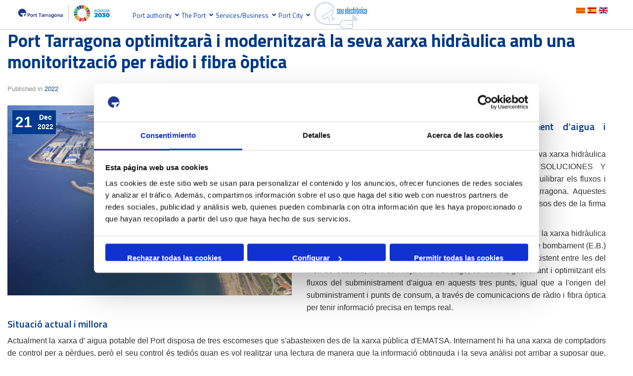

--- FILE ---
content_type: text/html; charset=utf-8
request_url: https://www.porttarragona.cat/en/port-authority/communication-and-press/press-releases/item/3175-port-tarragona-optimitzara-i-modernitzara-la-seva-xarxa-hidraulica-amb-una-monitoritzacio-per-radio-i-fibra-optica
body_size: 31800
content:

<!doctype html>
<html prefix="og: http://ogp.me/ns#" lang="ca-es" dir="ltr">
	<head>
   <link href="//netdna.bootstrapcdn.com/bootstrap/3.4.1/css/bootstrap.min.css" rel="stylesheet">
       


    
 
   
   <script src="//netdna.bootstrapcdn.com/bootstrap/3.4.1/js/bootstrap.min.js"></script>
		
		<meta name="viewport" content="width=device-width, initial-scale=1, shrink-to-fit=no">
		<meta charset="utf-8" />
	<base href="https://www.porttarragona.cat/en/port-authority/communication-and-press/press-releases/item/3175-port-tarragona-optimitzara-i-modernitzara-la-seva-xarxa-hidraulica-amb-una-monitoritzacio-per-radio-i-fibra-optica" />
	<meta name="robots" content="max-image-preview:large" />
	<meta name="author" content="veronica" />
	<meta property="og:url" content="https://www.porttarragona.cat/en/port-authority/communication-and-press/press-releases/item/3175-port-tarragona-optimitzara-i-modernitzara-la-seva-xarxa-hidraulica-amb-una-monitoritzacio-per-radio-i-fibra-optica" />
	<meta property="og:type" content="article" />
	<meta property="og:title" content="Port Tarragona optimitzarà i modernitzarà la seva xarxa hidràulica amb una monitorització per ràdio i fibra òptica - Tarragona Port Authority" />
	<meta property="og:description" content="L’import de l’adjudicació és de gairebé 600.000€ Es tracta d’una millora en termes d’aprofitament d’aigua i optimització de recursos El Port de Tarragona ha adjudicat les tasques de millora de la seva xarxa hidràulica interna per 597.559,74€ a l’UTE BOSIR S.A.-PROACIT SOLUCIONES Y SISTEMAS. Aquestes..." />
	<meta property="og:image" content="https://www.porttarragona.cat/media/k2/items/cache/fb1b898795e1f1c82709b54a45a74e9d_M.jpg" />
	<meta name="image" content="https://www.porttarragona.cat/media/k2/items/cache/fb1b898795e1f1c82709b54a45a74e9d_M.jpg" />
	<meta name="twitter:card" content="summary" />
	<meta name="twitter:title" content="Port Tarragona optimitzarà i modernitzarà la seva xarxa hidràulica amb una monitorització per ràdio i fibra òptica - Tarragona Port Authority" />
	<meta name="twitter:description" content="L’import de l’adjudicació és de gairebé 600.000€ Es tracta d’una millora en termes d’aprofitament d’aigua i optimització de recursos El Port de Tarragona ha adjudicat les tasques de millora de la seva..." />
	<meta name="twitter:image" content="https://www.porttarragona.cat/media/k2/items/cache/fb1b898795e1f1c82709b54a45a74e9d_M.jpg" />
	<meta name="twitter:image:alt" content="Port Tarragona optimitzarà i modernitzarà la seva xarxa hidràulica amb una monitorització per ràdio i fibra òptica" />
	<meta name="description" content="L’import de l’adjudicació és de gairebé 600.000€ Es tracta d’una millora en termes d’aprofitament d’..." />
	<meta name="generator" content="HELIX_ULTIMATE_GENERATOR_TEXT" />
	<title>Port Tarragona optimitzarà i modernitzarà la seva xarxa hidràulica amb una monitorització per ràdio i fibra òptica - Tarragona Port Authority</title>
	<link href="/en/news/item/3175-port-tarragona-optimitzara-i-modernitzara-la-seva-xarxa-hidraulica-amb-una-monitoritzacio-per-radio-i-fibra-optica" rel="canonical" />
	<link href="/images/APT/Comunicacio_Premsa/Imatge_Corporativa/ndice.ico" rel="shortcut icon" type="image/vnd.microsoft.icon" />
	<link href="/index.php?option=com_ajax&plugin=arktypography&format=json" rel="stylesheet" />
	<link href="https://www.porttarragona.cat/plugins/arkeditor/fontawesome/fontawesome/fontawesome/css/font-awesome.min.css" rel="stylesheet" />
	<link href="/plugins/system/bdthemes_shortcodes/css/shortcode-ultimate.css" rel="stylesheet" />
	<link href="/plugins/system/bdthemes_shortcodes/css/font-awesome.min.css" rel="stylesheet" />
	<link href="https://cdnjs.cloudflare.com/ajax/libs/magnific-popup.js/1.1.0/magnific-popup.min.css" rel="stylesheet" />
	<link href="https://cdnjs.cloudflare.com/ajax/libs/simple-line-icons/2.4.1/css/simple-line-icons.min.css" rel="stylesheet" />
	<link href="/components/com_k2/css/k2.css?v=2.11.20241016" rel="stylesheet" />
	<link href="/plugins/system/jce/css/content.css?badb4208be409b1335b815dde676300e" rel="stylesheet" />
	<link href="//fonts.googleapis.com/css?family=Titillium Web:100,100i,300,300i,400,400i,500,500i,700,700i,900,900i&subset=latin&display=swap" rel="stylesheet" media="none" onload="media=&quot;all&quot;" />
	<link href="/templates/delacroy/css/bootstrap.min.css" rel="stylesheet" />
	<link href="/plugins/system/helixultimate/assets/css/system-j3.min.css" rel="stylesheet" />
	<link href="/templates/delacroy/css/font-awesome.min.css" rel="stylesheet" />
	<link href="/templates/delacroy/css/v4-shims.min.css" rel="stylesheet" />
	<link href="/templates/delacroy/css/template.css" rel="stylesheet" />
	<link href="/templates/delacroy/css/presets/default.css" rel="stylesheet" />
	<link href="/templates/delacroy/css/custom.css" rel="stylesheet" />
	<link href="/components/com_sppagebuilder/assets/css/font-awesome-5.min.css" rel="stylesheet" />
	<link href="/components/com_sppagebuilder/assets/css/font-awesome-v4-shims.css" rel="stylesheet" />
	<link href="/components/com_sppagebuilder/assets/css/animate.min.css" rel="stylesheet" />
	<link href="/components/com_sppagebuilder/assets/css/sppagebuilder.css" rel="stylesheet" />
	<link href="/components/com_sppagebuilder/assets/css/magnific-popup.css" rel="stylesheet" />
	<link href="//fonts.googleapis.com/css?family=Titillium+Web:100,100italic,200,200italic,300,300italic,400,400italic,500,500italic,600,600italic,700,700italic,800,800italic,900,900italic&display=swap" rel="stylesheet" />
	<link href="https://www.porttarragona.cat/media/editors/arkeditor/css/squeezebox.css" rel="stylesheet" />
	<link href="/media/mod_falang/css/template.css" rel="stylesheet" />
	<link href="/media/widgetkit/wk-styles-4989710c.css" rel="stylesheet" id="wk-styles-css" />
	<style>

                        /* K2 - Magnific Popup Overrides */
                        .mfp-iframe-holder {padding:10px;}
                        .mfp-iframe-holder .mfp-content {max-width:100%;width:100%;height:100%;}
                        .mfp-iframe-scaler iframe {background:#fff;padding:10px;box-sizing:border-box;box-shadow:none;}
                    #sp-header {background: #fff;}
#search-modal {
    display: none;
}

.sp-megamenu-parent .sp-dropdown li.sp-menu-item > a, .sp-megamenu-parent .sp-dropdown li.sp-menu-item span:not(.sp-menu-badge) {
  padding: 0px 0!important;
}

@media screen and (min-width: 975px) {
.1200 { width:1100px!Important}
}body{font-family: 'Arial', sans-serif;font-size: 16px;text-decoration: none;}
h1{font-family: 'Titillium Web', sans-serif;font-size: 36px;text-decoration: none;}
h2{font-family: 'Titillium Web', sans-serif;font-size: 30px;text-decoration: none;}
h3{font-family: 'Titillium Web', sans-serif;font-size: 25px;text-decoration: none;}
h4{font-family: 'Titillium Web', sans-serif;font-size: 20px;text-decoration: none;}
h5{font-family: 'Titillium Web', sans-serif;font-size: 18px;text-decoration: none;}
h6{font-family: 'Titillium Web', sans-serif;font-size: 16px;text-decoration: none;}
.sp-megamenu-parent > li > a, .sp-megamenu-parent > li > span, .sp-megamenu-parent .sp-dropdown li.sp-menu-item > a{font-family: 'Titillium Web', sans-serif;font-weight: 500;color: #0038ac;text-decoration: none;}
@media (max-width:767px){.sp-megamenu-parent > li > a, .sp-megamenu-parent > li > span, .sp-megamenu-parent .sp-dropdown li.sp-menu-item > a{font-size: 18px;}
}
.logo-image {height:36px;}.logo-image-phone {height:36px;}@media(max-width: 992px) {.logo-image {height: 36px;}.logo-image-phone {height: 36px;}}@media(max-width: 576px) {.logo-image {height: 36px;}.logo-image-phone {height: 36px;}}.logo-image {height:36px;}.logo-image-phone {height:36px;}@media(max-width: 992px) {.logo-image {height: 36px;}.logo-image-phone {height: 36px;}}@media(max-width: 576px) {.logo-image {height: 36px;}.logo-image-phone {height: 36px;}}#sp-footer{ background-image:url("/images/APT/sl-072321-44560-07.jpg");background-color:#FFFFFF;color:#22378C; }#sp-footer a{color:#22378C;}#sp-footer a:hover{color:#000000;}.logo-image {height:36px;}.logo-image-phone {height:36px;}@media(max-width: 992px) {.logo-image {height: 36px;}.logo-image-phone {height: 36px;}}@media(max-width: 576px) {.logo-image {height: 36px;}.logo-image-phone {height: 36px;}}
	</style>
	<script type="application/json" class="joomla-script-options new">{"csrf.token":"6bea991b0870c7f81a49069875cb6bf6","system.paths":{"root":"","base":""},"data":{"breakpoints":{"tablet":991,"mobile":480},"header":{"stickyOffset":"100"}}}</script>
	<script src="/media/jui/js/jquery.min.js?415477391180f4d66d9154bb2412d051"></script>
	<script src="/media/jui/js/jquery-noconflict.js?415477391180f4d66d9154bb2412d051"></script>
	<script src="/media/jui/js/jquery-migrate.min.js?415477391180f4d66d9154bb2412d051"></script>
	<script src="/plugins/system/bdthemes_shortcodes/js/shortcode-ultimate.js"></script>
	<script src="https://cdnjs.cloudflare.com/ajax/libs/magnific-popup.js/1.1.0/jquery.magnific-popup.min.js"></script>
	<script src="/media/k2/assets/js/k2.frontend.js?v=2.11.20241016&sitepath=/"></script>
	<script src="/media/system/js/core.js?415477391180f4d66d9154bb2412d051"></script>
	<script src="/templates/delacroy/js/bootstrap.bundle.min.js"></script>
	<script src="/templates/delacroy/js/main.js"></script>
	<script src="/components/com_sppagebuilder/assets/js/jquery.parallax.js?efcb014a6f41a6d880968ea58653b58d"></script>
	<script src="/components/com_sppagebuilder/assets/js/sppagebuilder.js?efcb014a6f41a6d880968ea58653b58d" defer></script>
	<script src="/components/com_sppagebuilder/assets/js/jquery.magnific-popup.min.js"></script>
	<script src="https://www.porttarragona.cat/media/editors/arkeditor/js/jquery.easing.min.js"></script>
	<script src="https://www.porttarragona.cat/media/editors/arkeditor/js/squeezebox.min.js"></script>
	<script src="/media/widgetkit/uikit2-9cc537ba.js"></script>
	<script src="/media/widgetkit/wk-scripts-3b2dae10.js"></script>
	<script type="application/x-k2-headers">
{"Last-Modified": "Wed, 21 Dec 2022 10:52:19 GMT", "ETag": "771f04ec036cb6f665d552410a478d3d"}
	</script>
	<script type="application/ld+json">

                {
                    "@context": "https://schema.org",
                    "@type": "Article",
                    "mainEntityOfPage": {
                        "@type": "WebPage",
                        "@id": "https://www.porttarragona.cat/en/news/item/3175-port-tarragona-optimitzara-i-modernitzara-la-seva-xarxa-hidraulica-amb-una-monitoritzacio-per-radio-i-fibra-optica"
                    },
                    "url": "https://www.porttarragona.cat/en/news/item/3175-port-tarragona-optimitzara-i-modernitzara-la-seva-xarxa-hidraulica-amb-una-monitoritzacio-per-radio-i-fibra-optica",
                    "headline": "Port Tarragona optimitzarà i modernitzarà la seva xarxa hidràulica amb una monitorització per ràdio i fibra òptica - Tarragona Port Authority",
                    "image": [
                        "https://www.porttarragona.cat/media/k2/items/cache/fb1b898795e1f1c82709b54a45a74e9d_XL.jpg",
                        "https://www.porttarragona.cat/media/k2/items/cache/fb1b898795e1f1c82709b54a45a74e9d_L.jpg",
                        "https://www.porttarragona.cat/media/k2/items/cache/fb1b898795e1f1c82709b54a45a74e9d_M.jpg",
                        "https://www.porttarragona.cat/media/k2/items/cache/fb1b898795e1f1c82709b54a45a74e9d_S.jpg",
                        "https://www.porttarragona.cat/media/k2/items/cache/fb1b898795e1f1c82709b54a45a74e9d_XS.jpg",
                        "https://www.porttarragona.cat/media/k2/items/cache/fb1b898795e1f1c82709b54a45a74e9d_Generic.jpg"
                    ],
                    "datePublished": "2022-12-21T11:50:23+01:00",
                    "dateModified": "2022-12-21T11:52:19+01:00",
                    "author": {
                        "@type": "Person",
                        "name": "veronica",
                        "url": "https://www.porttarragona.cat/en/notes-de-premsa-rss/itemlist/user/623-veronica"
                    },
                    "publisher": {
                        "@type": "Organization",
                        "name": "Tarragona Port Authority",
                        "url": "https://www.porttarragona.cat/",
                        "logo": {
                            "@type": "ImageObject",
                            "name": "Tarragona Port Authority",
                            "width": "",
                            "height": "",
                            "url": "https://www.porttarragona.cat/"
                        }
                    },
                    "articleSection": "https://www.porttarragona.cat/en/news/itemlist/category/190-2022",
                    "keywords": "",
                    "description": "L’import de l’adjudicació és de gairebé 600.000€ Es tracta d’una millora en termes d’aprofitament d’aigua i optimització de recursos El Port de Tarragona ha adjudicat les tasques de millora de la seva xarxa hidràulica interna per 597.559,74€ a l’UTE BOSIR S.A.-PROACIT SOLUCIONES Y SISTEMAS. Aquestes tasques tenen com a objectiu millorar i equilibrar els fluxos i cabals de la xarxa hidràulica d&#039;aigua potable del Port de Tarragona. Aquestes intervencions tenen un termini estimat de realització de quatre mesos des de la firma del contracte. Concretament, el que es vol aconseguir és optimitzar i monitoritzar la xarxa hidràulica principal de cadascun dels anells que formen les tres estacions de bombament (E.B.) del Port de Tarragona, juntament amb la xarxa d&#039;interconnexió existent entre les del Moll de Castella, Moll de Rioja i Moll d&#039;Aragó, controlant, gestionant i optimitzant els fluxos del subministrament d&#039;aigua en aquests tres punts, igual que a l&#039;origen del subministrament i punts de consum, a través de comunicacions de ràdio i fibra òptica per tenir informació precisa en temps real. Situació actual i millora Actualment la xarxa d&#039; aigua potable del Port disposa de tres escomeses que s&#039;abasteixen des de la xarxa pública d&#039;EMATSA. Internament hi ha una xarxa de comptadors de control per a pèrdues, però el seu control és tediós quan es vol realitzar una lectura de manera que la informació obtinguda i la seva anàlisi pot arribar a suposar que, davant d&#039; una contingència a la xarxa, el temps de reacció sigui massa llarg. Aprofitant que durant els darrers anys el Port de Tarragona ha efectuat un desplegament de la xarxa de comunicacions de fibra òptica que abasteix la totalitat dels Molls del Port, i que aquesta xarxa disposa de nombrosos punts de connexió, aquests poden ser aprofitats per connectar comptadors de control amb mòduls de ràdio que transmeten els enllaços necessaris per donar cobertura a tot el Port de Tarragona. Aquestes connexions es reben via ràdio al sistema de control, la qual cosa agilitza el procés de control de fuites a la xarxa. Les tres Estacions de Bombament (EB) existents, EB Aragó, EB Rioja i EB Andalusia ja estan monitoritzades a l&#039;edifici central de l&#039;APT on s&#039;ubica el Centre de Control d&#039;Instal·lacions (C.C.I.), on es monitoritzen les tres Estacions de Bombeig al SCADA (acrònim de l’anglès Supervisory Control And Data Acquisition, Control Supervisor i Adquisició de Dades). D&#039;altra banda, cadascun dels clients disposa d&#039;un comptador que mesura el consum particular i que és la base de la facturació del Port de Tarragona. Aquesta lectura actualment es realitza de forma manual i la majoria ja han migrat al sistema de mesura via ràdio. Disposant de la xarxa de fibra òptica desplegada en combinació amb els fluxos monitoritzats via ràdio a les principals canonades de la xarxa de distribució del Port de Tarragona, possibilitaran visualitzar en temps real els fluxos de la xarxa i els valors dels comptadors generals.",
                    "articleBody": "L’import de l’adjudicació és de gairebé 600.000€ Es tracta d’una millora en termes d’aprofitament d’aigua i optimització de recursos El Port de Tarragona ha adjudicat les tasques de millora de la seva xarxa hidràulica interna per 597.559,74€ a l’UTE BOSIR S.A.-PROACIT SOLUCIONES Y SISTEMAS. Aquestes tasques tenen com a objectiu millorar i equilibrar els fluxos i cabals de la xarxa hidràulica d&#039;aigua potable del Port de Tarragona. Aquestes intervencions tenen un termini estimat de realització de quatre mesos des de la firma del contracte. Concretament, el que es vol aconseguir és optimitzar i monitoritzar la xarxa hidràulica principal de cadascun dels anells que formen les tres estacions de bombament (E.B.) del Port de Tarragona, juntament amb la xarxa d&#039;interconnexió existent entre les del Moll de Castella, Moll de Rioja i Moll d&#039;Aragó, controlant, gestionant i optimitzant els fluxos del subministrament d&#039;aigua en aquests tres punts, igual que a l&#039;origen del subministrament i punts de consum, a través de comunicacions de ràdio i fibra òptica per tenir informació precisa en temps real. Situació actual i millora Actualment la xarxa d&#039; aigua potable del Port disposa de tres escomeses que s&#039;abasteixen des de la xarxa pública d&#039;EMATSA. Internament hi ha una xarxa de comptadors de control per a pèrdues, però el seu control és tediós quan es vol realitzar una lectura de manera que la informació obtinguda i la seva anàlisi pot arribar a suposar que, davant d&#039; una contingència a la xarxa, el temps de reacció sigui massa llarg. Aprofitant que durant els darrers anys el Port de Tarragona ha efectuat un desplegament de la xarxa de comunicacions de fibra òptica que abasteix la totalitat dels Molls del Port, i que aquesta xarxa disposa de nombrosos punts de connexió, aquests poden ser aprofitats per connectar comptadors de control amb mòduls de ràdio que transmeten els enllaços necessaris per donar cobertura a tot el Port de Tarragona. Aquestes connexions es reben via ràdio al sistema de control, la qual cosa agilitza el procés de control de fuites a la xarxa. Les tres Estacions de Bombament (EB) existents, EB Aragó, EB Rioja i EB Andalusia ja estan monitoritzades a l&#039;edifici central de l&#039;APT on s&#039;ubica el Centre de Control d&#039;Instal·lacions (C.C.I.), on es monitoritzen les tres Estacions de Bombeig al SCADA (acrònim de l’anglès Supervisory Control And Data Acquisition, Control Supervisor i Adquisició de Dades). D&#039;altra banda, cadascun dels clients disposa d&#039;un comptador que mesura el consum particular i que és la base de la facturació del Port de Tarragona. Aquesta lectura actualment es realitza de forma manual i la majoria ja han migrat al sistema de mesura via ràdio. Disposant de la xarxa de fibra òptica desplegada en combinació amb els fluxos monitoritzats via ràdio a les principals canonades de la xarxa de distribució del Port de Tarragona, possibilitaran visualitzar en temps real els fluxos de la xarxa i els valors dels comptadors generals."
                }
                
	</script>
	<script>
;template="delacroy";(function()
				{
					if(typeof jQuery == 'undefined')
						return;
					
					jQuery(function($)
					{
						if($.fn.squeezeBox)
						{
							$( 'a.modal' ).squeezeBox({ parse: 'rel' });
				
							$( 'img.modal' ).each( function( i, el )
							{
								$(el).squeezeBox({
									handler: 'image',
									url: $( el ).attr( 'src' )
								});
							})
						}
						else if(typeof(SqueezeBox) !== 'undefined')
						{
							$( 'img.modal' ).each( function( i, el )
							{
								SqueezeBox.assign( el, 
								{
									handler: 'image',
									url: $( el ).attr( 'src' )
								});
							});
						}
						
						function jModalClose() 
						{
							if(typeof(SqueezeBox) == 'object')
								SqueezeBox.close();
							else
								ARK.squeezeBox.close();
						}
					
					});
				})();GOOGLE_MAPS_API_KEY = "AIzaSyAkt0mSpcruSsqCWgWV5rjiJ7txarqU-8M";
	</script>
	<link rel="alternate" href="https://www.porttarragona.cat/ca/autoritat-portuaria-tarragona/comunicacio-premsa/notes-premsa/item/3175-port-tarragona-optimitzara-i-modernitzara-la-seva-xarxa-hidraulica-amb-una-monitoritzacio-per-radio-i-fibra-optica" hreflang="ca" />
	<link rel="alternate" href="https://www.porttarragona.cat/ca/autoritat-portuaria-tarragona/comunicacio-premsa/notes-premsa/item/3175-port-tarragona-optimitzara-i-modernitzara-la-seva-xarxa-hidraulica-amb-una-monitoritzacio-per-radio-i-fibra-optica"  hreflang="x-default" />
	<link rel="alternate" href="https://www.porttarragona.cat/es/autoridad-portuaria-tarragona/comunicacion-y-prensa/notas-de-prensa/item/3175-port-tarragona-optimitzara-i-modernitzara-la-seva-xarxa-hidraulica-amb-una-monitoritzacio-per-radio-i-fibra-optica" hreflang="es" />
	<link rel="alternate" href="https://www.porttarragona.cat/en/port-authority/communication-and-press/press-releases/item/3175-port-tarragona-optimitzara-i-modernitzara-la-seva-xarxa-hidraulica-amb-una-monitoritzacio-per-radio-i-fibra-optica" hreflang="en" />
<script id="Cookiebot" src="https://consent.cookiebot.com/uc.js" data-cbid="1815ba88-ae86-414c-9e75-4535a754a023" data-culture="<?=$lang?>" type="text/javascript" data-blockingmode="auto"></script>
		
		  <!-- accesibilidad -->  
     <script>
     const bmvScript = document.createElement('script');
     bmvScript.src = 'https://widget.bemyvega.com/build/bmvPlugin.js';
     bmvScript.addEventListener('load', () => {
       const settings = {
                          
                           color: "#003a8c",
                    mode: "light",
                    iconPosition: "bottomRight",
                    autoDeploy: false,
                    windowPosition: "right",
                    iconType: "blackSquareIcon",
                    defaultLanguage: "ca",
                          
                           };
       BmvPlugin.setConfig(settings);
     });
if(!document.getElementById("BMVaccessibilityPlugin"))
     document.head.appendChild(bmvScript);
</script>
<!-- accesibilidad -->

<!-- accesibilidad -->
		
	</head>
	<body class="site helix-ultimate hu com-k2 view-item layout-default task-none itemid-628 ca-es ltr sticky-header layout-fluid offcanvas-init offcanvs-position-right">

		
		
		<div class="body-wrapper">
			<div class="body-innerwrapper">
				
	<div class="sticky-header-placeholder"></div>
<div id="sp-top-bar">
	<div class="container">
		<div class="container-inner">
			<div class="row">
				<div id="sp-top1" class="col-lg-3">
					<div class="sp-column text-center text-lg-start">
																			
												
					</div>
				</div>

				<div id="sp-top2" class="col-lg-9">
					<div class="sp-column text-center text-lg-end">
						
																									
					</div>
				</div>
			</div>
		</div>
	</div>
</div>

<header id="sp-header">
	<div class="container">
		<div class="container-inner">
			<div class="row">
				<!-- Logo -->
				<div id="sp-logo" class="col-auto">
					<div class="sp-column">
						<div class="logo"><a href="/">
				<img class='logo-image  d-none d-lg-inline-block'
					srcset='https://www.porttarragona.cat/images/0icons/20241106_logo-port-agenda-20230_positiu_rgb.png 1x, '
					src='https://www.porttarragona.cat/images/0icons/20241106_logo-port-agenda-20230_positiu_rgb.png'
					alt='Port de Tarragona'
				/>
				<img class="logo-image-phone d-inline-block d-lg-none" src="https://www.porttarragona.cat/images/0icons/20241106_logo-port-agenda-20230_positiu_rgb.png" alt="Port de Tarragona" /></a></div>						
					</div>
				</div>

				<!-- Menu -->
				<div id="sp-menu" class="col-auto flex-auto">
					<div class="sp-column d-flex <!--justify-content-end align-items-center -->">
						<nav class="sp-megamenu-wrapper d-flex" role="navigation"><a id="offcanvas-toggler" aria-label="Menu" class="offcanvas-toggler-right d-flex d-lg-none" href="#"><div class="burger-icon" aria-hidden="true"><span></span><span></span><span></span></div></a><ul class="sp-megamenu-parent menu-animation-none d-none d-lg-block"><li class="sp-menu-item sp-has-child"><a   href="/en/port-authority" >Port authority</a><div class="sp-dropdown sp-dropdown-main sp-dropdown-mega sp-menu-right" style="width: 1000px;"><div class="sp-dropdown-inner"><div class="row"><div class="col-sm-12"><ul class="sp-mega-group"><li class="item-956 module "><div class="sp-module "><div class="sp-module-content"><div class="mod-sppagebuilder  sp-page-builder" data-module_id="956">
	<div class="page-content">
		<div id="section-id-1679477441071" class="sppb-section" ><div class="sppb-container-inner"><div class="sppb-row"><div class="sppb-col-md-4" id="column-wrap-id-1679477441070"><div id="column-id-1679477441070" class="sppb-column" ><div class="sppb-column-addons"><div id="sppb-addon-wrapper-1679477441076" class="sppb-addon-wrapper"><div id="sppb-addon-1679477441076" class="sppb-hidden-sm sppb-hidden-xs clearfix "     ><div class="sppb-addon sppb-addon-feature sppb-text-left "><div class="sppb-addon-content sppb-text-left"><div class="sppb-media"><div class="pull-left"><div class="sppb-icon"><a href="/en/port-authority/welcome"><span class="sppb-icon-container" aria-label="Welcome"><i class="far fa-hand-point-right" aria-hidden="true"></i></span></a></div></div><div class="sppb-media-body"><div class="sppb-media-content"><div class="sppb-addon-title sppb-feature-box-title sppb-media-heading"><a href="/en/port-authority/welcome">Welcome</a></div><div class="sppb-addon-text"></div></div></div></div></div></div><style type="text/css">#sppb-addon-wrapper-1679477441076 {
margin:0px 0px 10px 0px;}
#sppb-addon-1679477441076 {
	color: #000;
	box-shadow: 0 0 0 0 #ffffff;
}
#sppb-addon-1679477441076 {
}
#sppb-addon-1679477441076.sppb-element-loaded {
}
#sppb-addon-1679477441076 a {
	color: #000;
}
#sppb-addon-1679477441076 a:hover,
#sppb-addon-1679477441076 a:focus,
#sppb-addon-1679477441076 a:active {
	color: #000;
}
#sppb-addon-1679477441076 .sppb-addon-title {
color:#000;font-size:16px;line-height:22px;font-weight: 500;}
@media (min-width: 768px) and (max-width: 991px) {#sppb-addon-1679477441076 {}}@media (max-width: 767px) {#sppb-addon-1679477441076 {}}#sppb-addon-1679477441076 .sppb-media > .pull-left{margin-right:6px!important;}</style><style type="text/css">#sppb-addon-1679477441076 .sppb-icon .sppb-icon-container {box-shadow: 0 0 0 0 #ffffff;display:inline-block;text-align:center;padding: 0 0 0 0;color:#000;border-width:0px;}#sppb-addon-1679477441076 .sppb-icon .sppb-icon-container > i {font-size:24px;width:24px;height:24px;line-height:24px;}#sppb-addon-1679477441076 .sppb-media-content .sppb-btn {margin: 25px 0px 0px 0px;}#sppb-addon-1679477441076 #btn-1679477441076.sppb-btn-custom{letter-spacing: 0px;}#sppb-addon-1679477441076 #btn-1679477441076.sppb-btn-custom { background-color: #0080FE; color: #FFFFFF; padding: 8px 22px 10px 22px; font-size: 16px;}#sppb-addon-1679477441076 #btn-1679477441076.sppb-btn-custom:hover { background-color: #de6906; color: #FFFFFF;}@media (min-width: 768px) and (max-width: 991px) {#sppb-addon-1679477441076 .sppb-media .sppb-media-body {width: auto;}}@media (max-width: 767px) {#sppb-addon-1679477441076 .sppb-media .sppb-media-body {width: auto;}}#sppb-addon-1679477441076{transition:.3s;}#sppb-addon-1679477441076:hover{box-shadow: 0 0 0 0 #ffffff;}</style></div></div><div id="sppb-addon-wrapper-1679477853844" class="sppb-addon-wrapper"><div id="sppb-addon-1679477853844" class="clearfix "     ><div class="sppb-addon sppb-addon-single-image sppb-text-center "><div class="sppb-addon-content"><div class="sppb-addon-single-image-container"><a  href="/en/port-authority/welcome"><img class="sppb-img-responsive" src="/images/APT/Benvinguda/2024/SantiagoCastellaPort.jpg"  alt="Image" title=""   /></a></div></div></div><style type="text/css">#sppb-addon-wrapper-1679477853844 {
margin:0px 0px 30px 0px;}
#sppb-addon-1679477853844 {
	box-shadow: 0 0 0 0 #ffffff;
border-width: 1px;
border-color: #fff;
border-style: solid;
}
#sppb-addon-1679477853844 {
}
#sppb-addon-1679477853844.sppb-element-loaded {
}
@media (min-width: 768px) and (max-width: 991px) {#sppb-addon-1679477853844 {}}@media (max-width: 767px) {#sppb-addon-1679477853844 {}}</style><style type="text/css">#sppb-addon-1679477853844 img{border-radius: 9px;}@media (min-width: 768px) and (max-width: 991px) {#sppb-addon-1679477853844 img{}}@media (max-width: 767px) {#sppb-addon-1679477853844 img{}}</style></div></div><div id="sppb-addon-wrapper-1679478411632" class="sppb-addon-wrapper"><div id="sppb-addon-1679478411632" class="sppb-hidden-sm sppb-hidden-xs clearfix "     ><div class="sppb-addon sppb-addon-feature sppb-text-left "><div class="sppb-addon-content sppb-text-left"><div class="sppb-media"><div class="pull-left"><div class="sppb-icon"><a href="/en/port-authority/board-of-directors"><span class="sppb-icon-container" aria-label="Management Board"><i class="fas fa-users-cog" aria-hidden="true"></i></span></a></div></div><div class="sppb-media-body"><div class="sppb-media-content"><div class="sppb-addon-title sppb-feature-box-title sppb-media-heading"><a href="/en/port-authority/board-of-directors">Management Board</a></div><div class="sppb-addon-text"></div></div></div></div></div></div><style type="text/css">#sppb-addon-wrapper-1679478411632 {
margin:0px 0px 10px 0px;}
#sppb-addon-1679478411632 {
	color: #000;
	box-shadow: 0 0 0 0 #ffffff;
}
#sppb-addon-1679478411632 {
}
#sppb-addon-1679478411632.sppb-element-loaded {
}
#sppb-addon-1679478411632 a {
	color: #000;
}
#sppb-addon-1679478411632 a:hover,
#sppb-addon-1679478411632 a:focus,
#sppb-addon-1679478411632 a:active {
	color: #000;
}
#sppb-addon-1679478411632 .sppb-addon-title {
color:#000;font-size:16px;line-height:22px;font-weight: 500;}
@media (min-width: 768px) and (max-width: 991px) {#sppb-addon-1679478411632 {}}@media (max-width: 767px) {#sppb-addon-1679478411632 {}}#sppb-addon-1679478411632 .sppb-media > .pull-left{margin-right:6px!important;}</style><style type="text/css">#sppb-addon-1679478411632 .sppb-icon .sppb-icon-container {box-shadow: 0 0 0 0 #ffffff;display:inline-block;text-align:center;padding: 0px 10px 0px 0px;color:#000;border-width:0px;}#sppb-addon-1679478411632 .sppb-icon .sppb-icon-container > i {font-size:24px;width:24px;height:24px;line-height:24px;}#sppb-addon-1679478411632 .sppb-media-content .sppb-btn {margin: 25px 0px 0px 0px;}#sppb-addon-1679478411632 #btn-1679478411632.sppb-btn-custom{letter-spacing: 0px;}#sppb-addon-1679478411632 #btn-1679478411632.sppb-btn-custom { background-color: #0080FE; color: #FFFFFF; padding: 8px 22px 10px 22px; font-size: 16px;}#sppb-addon-1679478411632 #btn-1679478411632.sppb-btn-custom:hover { background-color: #de6906; color: #FFFFFF;}@media (min-width: 768px) and (max-width: 991px) {#sppb-addon-1679478411632 .sppb-media .sppb-media-body {width: auto;}}@media (max-width: 767px) {#sppb-addon-1679478411632 .sppb-media .sppb-media-body {width: auto;}}#sppb-addon-1679478411632{transition:.3s;}#sppb-addon-1679478411632:hover{box-shadow: 0 0 0 0 #ffffff;}</style></div></div><div id="sppb-addon-wrapper-1679478617078" class="sppb-addon-wrapper"><div id="sppb-addon-1679478617078" class="sppb-hidden-sm sppb-hidden-xs clearfix "     ><div class="sppb-addon sppb-addon-feature sppb-text-left "><div class="sppb-addon-content sppb-text-left"><div class="sppb-media"><div class="pull-left"><div class="sppb-icon"><a href="/en/port-authority/organization-and-human-resources"><span class="sppb-icon-container" aria-label="Organisation and Human Resources"><i class="fas fa-user-edit" aria-hidden="true"></i></span></a></div></div><div class="sppb-media-body"><div class="sppb-media-content"><div class="sppb-addon-title sppb-feature-box-title sppb-media-heading"><a href="/en/port-authority/organization-and-human-resources">Organisation and Human Resources</a></div><div class="sppb-addon-text"></div></div></div></div></div></div><style type="text/css">#sppb-addon-wrapper-1679478617078 {
margin:0px 0px 10px 0px;}
#sppb-addon-1679478617078 {
	color: #000;
	box-shadow: 0 0 0 0 #ffffff;
}
#sppb-addon-1679478617078 {
}
#sppb-addon-1679478617078.sppb-element-loaded {
}
#sppb-addon-1679478617078 a {
	color: #000;
}
#sppb-addon-1679478617078 a:hover,
#sppb-addon-1679478617078 a:focus,
#sppb-addon-1679478617078 a:active {
	color: #000;
}
#sppb-addon-1679478617078 .sppb-addon-title {
color:#000;font-size:16px;line-height:22px;font-weight: 500;}
@media (min-width: 768px) and (max-width: 991px) {#sppb-addon-1679478617078 {}}@media (max-width: 767px) {#sppb-addon-1679478617078 {}}#sppb-addon-1679478617078 .sppb-media > .pull-left{margin-right:6px!important;}</style><style type="text/css">#sppb-addon-1679478617078 .sppb-icon .sppb-icon-container {box-shadow: 0 0 0 0 #ffffff;display:inline-block;text-align:center;padding: 0px 10px 0px 0px;color:#000;border-width:0px;}#sppb-addon-1679478617078 .sppb-icon .sppb-icon-container > i {font-size:24px;width:24px;height:24px;line-height:24px;}#sppb-addon-1679478617078 .sppb-media-content .sppb-btn {margin: 25px 0px 0px 0px;}#sppb-addon-1679478617078 #btn-1679478617078.sppb-btn-custom{letter-spacing: 0px;}#sppb-addon-1679478617078 #btn-1679478617078.sppb-btn-custom { background-color: #0080FE; color: #FFFFFF; padding: 8px 22px 10px 22px; font-size: 16px;}#sppb-addon-1679478617078 #btn-1679478617078.sppb-btn-custom:hover { background-color: #de6906; color: #FFFFFF;}@media (min-width: 768px) and (max-width: 991px) {#sppb-addon-1679478617078 .sppb-media .sppb-media-body {width: auto;}}@media (max-width: 767px) {#sppb-addon-1679478617078 .sppb-media .sppb-media-body {width: auto;}}#sppb-addon-1679478617078{transition:.3s;}#sppb-addon-1679478617078:hover{box-shadow: 0 0 0 0 #ffffff;}</style></div></div><div id="sppb-addon-wrapper-1679478684831" class="sppb-addon-wrapper"><div id="sppb-addon-1679478684831" class="sppb-hidden-sm sppb-hidden-xs clearfix "     ><div class="sppb-addon sppb-addon-feature sppb-text-left "><div class="sppb-addon-content sppb-text-left"><div class="sppb-media"><div class="pull-left"><div class="sppb-icon"><a href="/en/port-authority/organitzacio-rh/organization-chart"><span class="sppb-icon-container" aria-label="Organisation chart"><i class="fas fa-long-arrow-alt-right" aria-hidden="true"></i></span></a></div></div><div class="sppb-media-body"><div class="sppb-media-content"><div class="sppb-addon-title sppb-feature-box-title sppb-media-heading"><a href="/en/port-authority/organitzacio-rh/organization-chart">Organisation chart</a></div><div class="sppb-addon-text"></div></div></div></div></div></div><style type="text/css">#sppb-addon-wrapper-1679478684831 {
margin:0px 0px 0px 0px;}
#sppb-addon-1679478684831 {
	color: #22378C;
	box-shadow: 0 0 0 0 #ffffff;
}
#sppb-addon-1679478684831 {
}
#sppb-addon-1679478684831.sppb-element-loaded {
}
#sppb-addon-1679478684831 a {
	color: #22378C;
}
#sppb-addon-1679478684831 a:hover,
#sppb-addon-1679478684831 a:focus,
#sppb-addon-1679478684831 a:active {
	color: #000;
}
#sppb-addon-1679478684831 .sppb-addon-title {
color:#000;font-size:16px;line-height:26px;font-weight: 500;}
@media (min-width: 768px) and (max-width: 991px) {#sppb-addon-1679478684831 {}}@media (max-width: 767px) {#sppb-addon-1679478684831 {}}#sppb-addon-1679478684831 .sppb-media > .pull-left{margin-right:0px!important;}</style><style type="text/css">#sppb-addon-1679478684831 .sppb-icon .sppb-icon-container {box-shadow: 0 0 0 0 #ffffff;display:inline-block;text-align:center;padding: 0px 0px 0px 26px;color:#22378C;border-width:0px;}#sppb-addon-1679478684831 .sppb-icon .sppb-icon-container > i {font-size:18px;width:18px;height:18px;line-height:18px;}#sppb-addon-1679478684831 .sppb-media-content .sppb-btn {margin: 25px 0px 0px 0px;}#sppb-addon-1679478684831 #btn-1679478684831.sppb-btn-custom{letter-spacing: 0px;}#sppb-addon-1679478684831 #btn-1679478684831.sppb-btn-custom { background-color: #0080FE; color: #FFFFFF; padding: 8px 22px 10px 22px; font-size: 16px;}#sppb-addon-1679478684831 #btn-1679478684831.sppb-btn-custom:hover { background-color: #de6906; color: #FFFFFF;}@media (min-width: 768px) and (max-width: 991px) {#sppb-addon-1679478684831 .sppb-media .sppb-media-body {width: auto;}}@media (max-width: 767px) {#sppb-addon-1679478684831 .sppb-media .sppb-media-body {width: auto;}}#sppb-addon-1679478684831{transition:.3s;}#sppb-addon-1679478684831:hover{box-shadow: 0 0 0 0 #ffffff;}</style></div></div><div id="sppb-addon-wrapper-1679478927894" class="sppb-addon-wrapper"><div id="sppb-addon-1679478927894" class="sppb-hidden-sm sppb-hidden-xs clearfix "     ><div class="sppb-addon sppb-addon-feature sppb-text-left "><div class="sppb-addon-content sppb-text-left"><div class="sppb-media"><div class="pull-left"><div class="sppb-icon"><a href="/en/port-authority/organization-and-human-resources/codi-etic-pla-antifrau"><span class="sppb-icon-container" aria-label="Code of Ethics and Anti-Fraud Plan"><i class="fas fa-long-arrow-alt-right" aria-hidden="true"></i></span></a></div></div><div class="sppb-media-body"><div class="sppb-media-content"><div class="sppb-addon-title sppb-feature-box-title sppb-media-heading"><a href="/en/port-authority/organization-and-human-resources/codi-etic-pla-antifrau">Code of Ethics and Anti-Fraud Plan</a></div><div class="sppb-addon-text"></div></div></div></div></div></div><style type="text/css">#sppb-addon-wrapper-1679478927894 {
margin:0px 0px 0px 0px;}
#sppb-addon-1679478927894 {
	color: #22378C;
	box-shadow: 0 0 0 0 #ffffff;
}
#sppb-addon-1679478927894 {
}
#sppb-addon-1679478927894.sppb-element-loaded {
}
#sppb-addon-1679478927894 a {
	color: #22378C;
}
#sppb-addon-1679478927894 a:hover,
#sppb-addon-1679478927894 a:focus,
#sppb-addon-1679478927894 a:active {
	color: #000;
}
#sppb-addon-1679478927894 .sppb-addon-title {
color:#000;font-size:16px;line-height:26px;font-weight: 500;}
@media (min-width: 768px) and (max-width: 991px) {#sppb-addon-1679478927894 {}}@media (max-width: 767px) {#sppb-addon-1679478927894 {}}#sppb-addon-1679478927894 .sppb-media > .pull-left{margin-right:0px!important;}</style><style type="text/css">#sppb-addon-1679478927894 .sppb-icon .sppb-icon-container {box-shadow: 0 0 0 0 #ffffff;display:inline-block;text-align:center;padding: 0px 0px 0px 26px;color:#22378C;border-width:0px;}#sppb-addon-1679478927894 .sppb-icon .sppb-icon-container > i {font-size:18px;width:18px;height:18px;line-height:18px;}#sppb-addon-1679478927894 .sppb-media-content .sppb-btn {margin: 25px 0px 0px 0px;}#sppb-addon-1679478927894 #btn-1679478927894.sppb-btn-custom{letter-spacing: 0px;}#sppb-addon-1679478927894 #btn-1679478927894.sppb-btn-custom { background-color: #0080FE; color: #FFFFFF; padding: 8px 22px 10px 22px; font-size: 16px;}#sppb-addon-1679478927894 #btn-1679478927894.sppb-btn-custom:hover { background-color: #de6906; color: #FFFFFF;}@media (min-width: 768px) and (max-width: 991px) {#sppb-addon-1679478927894 .sppb-media .sppb-media-body {width: auto;}}@media (max-width: 767px) {#sppb-addon-1679478927894 .sppb-media .sppb-media-body {width: auto;}}#sppb-addon-1679478927894{transition:.3s;}#sppb-addon-1679478927894:hover{box-shadow: 0 0 0 0 #ffffff;}</style></div></div><div id="sppb-addon-wrapper-1679478999092" class="sppb-addon-wrapper"><div id="sppb-addon-1679478999092" class="sppb-hidden-sm sppb-hidden-xs clearfix "     ><div class="sppb-addon sppb-addon-feature sppb-text-left "><div class="sppb-addon-content sppb-text-left"><div class="sppb-media"><div class="pull-left"><div class="sppb-icon"><a href="/en/port-authority/organization-and-human-resources/work-with-us"><span class="sppb-icon-container" aria-label="Work with us"><i class="fas fa-long-arrow-alt-right" aria-hidden="true"></i></span></a></div></div><div class="sppb-media-body"><div class="sppb-media-content"><div class="sppb-addon-title sppb-feature-box-title sppb-media-heading"><a href="/en/port-authority/organization-and-human-resources/work-with-us">Work with us</a></div><div class="sppb-addon-text"></div></div></div></div></div></div><style type="text/css">#sppb-addon-wrapper-1679478999092 {
margin:0px 0px 0px 0px;}
#sppb-addon-1679478999092 {
	color: #22378C;
	box-shadow: 0 0 0 0 #ffffff;
}
#sppb-addon-1679478999092 {
}
#sppb-addon-1679478999092.sppb-element-loaded {
}
#sppb-addon-1679478999092 a {
	color: #22378C;
}
#sppb-addon-1679478999092 a:hover,
#sppb-addon-1679478999092 a:focus,
#sppb-addon-1679478999092 a:active {
	color: #000;
}
#sppb-addon-1679478999092 .sppb-addon-title {
color:#000;font-size:16px;line-height:26px;font-weight: 500;}
@media (min-width: 768px) and (max-width: 991px) {#sppb-addon-1679478999092 {}}@media (max-width: 767px) {#sppb-addon-1679478999092 {}}#sppb-addon-1679478999092 .sppb-media > .pull-left{margin-right:0px!important;}</style><style type="text/css">#sppb-addon-1679478999092 .sppb-icon .sppb-icon-container {box-shadow: 0 0 0 0 #ffffff;display:inline-block;text-align:center;padding: 0px 0px 0px 26px;color:#22378C;border-width:0px;}#sppb-addon-1679478999092 .sppb-icon .sppb-icon-container > i {font-size:18px;width:18px;height:18px;line-height:18px;}#sppb-addon-1679478999092 .sppb-media-content .sppb-btn {margin: 25px 0px 0px 0px;}#sppb-addon-1679478999092 #btn-1679478999092.sppb-btn-custom{letter-spacing: 0px;}#sppb-addon-1679478999092 #btn-1679478999092.sppb-btn-custom { background-color: #0080FE; color: #FFFFFF; padding: 8px 22px 10px 22px; font-size: 16px;}#sppb-addon-1679478999092 #btn-1679478999092.sppb-btn-custom:hover { background-color: #de6906; color: #FFFFFF;}@media (min-width: 768px) and (max-width: 991px) {#sppb-addon-1679478999092 .sppb-media .sppb-media-body {width: auto;}}@media (max-width: 767px) {#sppb-addon-1679478999092 .sppb-media .sppb-media-body {width: auto;}}#sppb-addon-1679478999092{transition:.3s;}#sppb-addon-1679478999092:hover{box-shadow: 0 0 0 0 #ffffff;}</style></div></div><div id="sppb-addon-wrapper-1679478999097" class="sppb-addon-wrapper"><div id="sppb-addon-1679478999097" class="sppb-hidden-sm sppb-hidden-xs clearfix "     ><div class="sppb-addon sppb-addon-feature sppb-text-left "><div class="sppb-addon-content sppb-text-left"><div class="sppb-media"><div class="pull-left"><div class="sppb-icon"><a href="https://www.porttarragona.cat/en/port-authority/organization-and-human-resources/training"><span class="sppb-icon-container" aria-label="Formation"><i class="fas fa-long-arrow-alt-right" aria-hidden="true"></i></span></a></div></div><div class="sppb-media-body"><div class="sppb-media-content"><div class="sppb-addon-title sppb-feature-box-title sppb-media-heading"><a href="https://www.porttarragona.cat/en/port-authority/organization-and-human-resources/training">Formation</a></div><div class="sppb-addon-text"></div></div></div></div></div></div><style type="text/css">#sppb-addon-wrapper-1679478999097 {
margin:0px 0px 0px 0px;}
#sppb-addon-1679478999097 {
	color: #22378C;
	box-shadow: 0 0 0 0 #ffffff;
}
#sppb-addon-1679478999097 {
}
#sppb-addon-1679478999097.sppb-element-loaded {
}
#sppb-addon-1679478999097 a {
	color: #22378C;
}
#sppb-addon-1679478999097 a:hover,
#sppb-addon-1679478999097 a:focus,
#sppb-addon-1679478999097 a:active {
	color: #000;
}
#sppb-addon-1679478999097 .sppb-addon-title {
color:#000;font-size:16px;line-height:26px;font-weight: 500;}
@media (min-width: 768px) and (max-width: 991px) {#sppb-addon-1679478999097 {}}@media (max-width: 767px) {#sppb-addon-1679478999097 {}}#sppb-addon-1679478999097 .sppb-media > .pull-left{margin-right:0px!important;}</style><style type="text/css">#sppb-addon-1679478999097 .sppb-icon .sppb-icon-container {box-shadow: 0 0 0 0 #ffffff;display:inline-block;text-align:center;padding: 0px 0px 0px 26px;color:#22378C;border-width:0px;}#sppb-addon-1679478999097 .sppb-icon .sppb-icon-container > i {font-size:18px;width:18px;height:18px;line-height:18px;}#sppb-addon-1679478999097 .sppb-media-content .sppb-btn {margin: 25px 0px 0px 0px;}#sppb-addon-1679478999097 #btn-1679478999097.sppb-btn-custom{letter-spacing: 0px;}#sppb-addon-1679478999097 #btn-1679478999097.sppb-btn-custom { background-color: #0080FE; color: #FFFFFF; padding: 8px 22px 10px 22px; font-size: 16px;}#sppb-addon-1679478999097 #btn-1679478999097.sppb-btn-custom:hover { background-color: #de6906; color: #FFFFFF;}@media (min-width: 768px) and (max-width: 991px) {#sppb-addon-1679478999097 .sppb-media .sppb-media-body {width: auto;}}@media (max-width: 767px) {#sppb-addon-1679478999097 .sppb-media .sppb-media-body {width: auto;}}#sppb-addon-1679478999097{transition:.3s;}#sppb-addon-1679478999097:hover{box-shadow: 0 0 0 0 #ffffff;}</style></div></div><div id="sppb-addon-wrapper-1679479060313" class="sppb-addon-wrapper"><div id="sppb-addon-1679479060313" class="sppb-hidden-sm sppb-hidden-xs clearfix "     ><div class="sppb-addon sppb-addon-feature sppb-text-left "><div class="sppb-addon-content sppb-text-left"><div class="sppb-media"><div class="pull-left"><div class="sppb-icon"><a href="/en/port-authority/organitzacio-rh/equality"><span class="sppb-icon-container" aria-label="Equality"><i class="fas fa-long-arrow-alt-right" aria-hidden="true"></i></span></a></div></div><div class="sppb-media-body"><div class="sppb-media-content"><div class="sppb-addon-title sppb-feature-box-title sppb-media-heading"><a href="/en/port-authority/organitzacio-rh/equality">Equality</a></div><div class="sppb-addon-text"></div></div></div></div></div></div><style type="text/css">#sppb-addon-wrapper-1679479060313 {
margin:0px 0px 0px 0px;}
#sppb-addon-1679479060313 {
	color: #22378C;
	box-shadow: 0 0 0 0 #ffffff;
}
#sppb-addon-1679479060313 {
}
#sppb-addon-1679479060313.sppb-element-loaded {
}
#sppb-addon-1679479060313 a {
	color: #22378C;
}
#sppb-addon-1679479060313 a:hover,
#sppb-addon-1679479060313 a:focus,
#sppb-addon-1679479060313 a:active {
	color: #000;
}
#sppb-addon-1679479060313 .sppb-addon-title {
color:#000;font-size:16px;line-height:26px;font-weight: 500;}
@media (min-width: 768px) and (max-width: 991px) {#sppb-addon-1679479060313 {}}@media (max-width: 767px) {#sppb-addon-1679479060313 {}}#sppb-addon-1679479060313 .sppb-media > .pull-left{margin-right:0px!important;}</style><style type="text/css">#sppb-addon-1679479060313 .sppb-icon .sppb-icon-container {box-shadow: 0 0 0 0 #ffffff;display:inline-block;text-align:center;padding: 0px 0px 0px 26px;color:#22378C;border-width:0px;}#sppb-addon-1679479060313 .sppb-icon .sppb-icon-container > i {font-size:18px;width:18px;height:18px;line-height:18px;}#sppb-addon-1679479060313 .sppb-media-content .sppb-btn {margin: 25px 0px 0px 0px;}#sppb-addon-1679479060313 #btn-1679479060313.sppb-btn-custom{letter-spacing: 0px;}#sppb-addon-1679479060313 #btn-1679479060313.sppb-btn-custom { background-color: #0080FE; color: #FFFFFF; padding: 8px 22px 10px 22px; font-size: 16px;}#sppb-addon-1679479060313 #btn-1679479060313.sppb-btn-custom:hover { background-color: #de6906; color: #FFFFFF;}@media (min-width: 768px) and (max-width: 991px) {#sppb-addon-1679479060313 .sppb-media .sppb-media-body {width: auto;}}@media (max-width: 767px) {#sppb-addon-1679479060313 .sppb-media .sppb-media-body {width: auto;}}#sppb-addon-1679479060313{transition:.3s;}#sppb-addon-1679479060313:hover{box-shadow: 0 0 0 0 #ffffff;}</style></div></div><div id="sppb-addon-wrapper-1679479155895" class="sppb-addon-wrapper"><div id="sppb-addon-1679479155895" class="sppb-hidden-sm sppb-hidden-xs clearfix "     ><div class="sppb-addon sppb-addon-feature sppb-text-left "><div class="sppb-addon-content sppb-text-left"><div class="sppb-media"><div class="pull-left"><div class="sppb-icon"><a href="/en/port-authority/organization-and-human-resources/prevencio"><span class="sppb-icon-container" aria-label="Prevention"><i class="fas fa-long-arrow-alt-right" aria-hidden="true"></i></span></a></div></div><div class="sppb-media-body"><div class="sppb-media-content"><div class="sppb-addon-title sppb-feature-box-title sppb-media-heading"><a href="/en/port-authority/organization-and-human-resources/prevencio">Prevention</a></div><div class="sppb-addon-text"></div></div></div></div></div></div><style type="text/css">#sppb-addon-wrapper-1679479155895 {
margin:0px 0px 0px 0px;}
#sppb-addon-1679479155895 {
	color: #22378C;
	box-shadow: 0 0 0 0 #ffffff;
}
#sppb-addon-1679479155895 {
}
#sppb-addon-1679479155895.sppb-element-loaded {
}
#sppb-addon-1679479155895 a {
	color: #22378C;
}
#sppb-addon-1679479155895 a:hover,
#sppb-addon-1679479155895 a:focus,
#sppb-addon-1679479155895 a:active {
	color: #000;
}
#sppb-addon-1679479155895 .sppb-addon-title {
color:#000;font-size:16px;line-height:26px;font-weight: 500;}
@media (min-width: 768px) and (max-width: 991px) {#sppb-addon-1679479155895 {}}@media (max-width: 767px) {#sppb-addon-1679479155895 {}}#sppb-addon-1679479155895 .sppb-media > .pull-left{margin-right:0px!important;}</style><style type="text/css">#sppb-addon-1679479155895 .sppb-icon .sppb-icon-container {box-shadow: 0 0 0 0 #ffffff;display:inline-block;text-align:center;padding: 0px 0px 0px 26px;color:#22378C;border-width:0px;}#sppb-addon-1679479155895 .sppb-icon .sppb-icon-container > i {font-size:18px;width:18px;height:18px;line-height:18px;}#sppb-addon-1679479155895 .sppb-media-content .sppb-btn {margin: 25px 0px 0px 0px;}#sppb-addon-1679479155895 #btn-1679479155895.sppb-btn-custom{letter-spacing: 0px;}#sppb-addon-1679479155895 #btn-1679479155895.sppb-btn-custom { background-color: #0080FE; color: #FFFFFF; padding: 8px 22px 10px 22px; font-size: 16px;}#sppb-addon-1679479155895 #btn-1679479155895.sppb-btn-custom:hover { background-color: #de6906; color: #FFFFFF;}@media (min-width: 768px) and (max-width: 991px) {#sppb-addon-1679479155895 .sppb-media .sppb-media-body {width: auto;}}@media (max-width: 767px) {#sppb-addon-1679479155895 .sppb-media .sppb-media-body {width: auto;}}#sppb-addon-1679479155895{transition:.3s;}#sppb-addon-1679479155895:hover{box-shadow: 0 0 0 0 #ffffff;}</style></div></div></div></div></div><div class="sppb-col-md-4" id="column-wrap-id-1679477441072"><div id="column-id-1679477441072" class="sppb-column" ><div class="sppb-column-addons"><div id="sppb-addon-wrapper-1679479197903" class="sppb-addon-wrapper"><div id="sppb-addon-1679479197903" class="sppb-hidden-sm sppb-hidden-xs clearfix "     ><div class="sppb-addon sppb-addon-feature sppb-text-left "><div class="sppb-addon-content sppb-text-left"><div class="sppb-media"><div class="pull-left"><div class="sppb-icon"><a href="/en/port-authority/profile-of-contractee"><span class="sppb-icon-container" aria-label="Contractor profile"><i class="fas fa-users-cog" aria-hidden="true"></i></span></a></div></div><div class="sppb-media-body"><div class="sppb-media-content"><div class="sppb-addon-title sppb-feature-box-title sppb-media-heading"><a href="/en/port-authority/profile-of-contractee">Contractor profile</a></div><div class="sppb-addon-text"></div></div></div></div></div></div><style type="text/css">#sppb-addon-wrapper-1679479197903 {
margin:0px 0px 10px 0px;}
#sppb-addon-1679479197903 {
	color: #000;
	box-shadow: 0 0 0 0 #ffffff;
}
#sppb-addon-1679479197903 {
}
#sppb-addon-1679479197903.sppb-element-loaded {
}
#sppb-addon-1679479197903 a {
	color: #000;
}
#sppb-addon-1679479197903 a:hover,
#sppb-addon-1679479197903 a:focus,
#sppb-addon-1679479197903 a:active {
	color: #000;
}
#sppb-addon-1679479197903 .sppb-addon-title {
color:#000;font-size:16px;line-height:22px;font-weight: 500;}
@media (min-width: 768px) and (max-width: 991px) {#sppb-addon-1679479197903 {}}@media (max-width: 767px) {#sppb-addon-1679479197903 {}}#sppb-addon-1679479197903 .sppb-media > .pull-left{margin-right:6px!important;}</style><style type="text/css">#sppb-addon-1679479197903 .sppb-icon .sppb-icon-container {box-shadow: 0 0 0 0 #ffffff;display:inline-block;text-align:center;padding: 0px 10px 0px 0px;color:#000;border-width:0px;}#sppb-addon-1679479197903 .sppb-icon .sppb-icon-container > i {font-size:24px;width:24px;height:24px;line-height:24px;}#sppb-addon-1679479197903 .sppb-media-content .sppb-btn {margin: 25px 0px 0px 0px;}#sppb-addon-1679479197903 #btn-1679479197903.sppb-btn-custom{letter-spacing: 0px;}#sppb-addon-1679479197903 #btn-1679479197903.sppb-btn-custom { background-color: #0080FE; color: #FFFFFF; padding: 8px 22px 10px 22px; font-size: 16px;}#sppb-addon-1679479197903 #btn-1679479197903.sppb-btn-custom:hover { background-color: #de6906; color: #FFFFFF;}@media (min-width: 768px) and (max-width: 991px) {#sppb-addon-1679479197903 .sppb-media .sppb-media-body {width: auto;}}@media (max-width: 767px) {#sppb-addon-1679479197903 .sppb-media .sppb-media-body {width: auto;}}#sppb-addon-1679479197903{transition:.3s;}#sppb-addon-1679479197903:hover{box-shadow: 0 0 0 0 #ffffff;}</style></div></div><div id="sppb-addon-wrapper-1679479271128" class="sppb-addon-wrapper"><div id="sppb-addon-1679479271128" class="sppb-hidden-sm sppb-hidden-xs clearfix "     ><div class="sppb-addon sppb-addon-feature sppb-text-left "><div class="sppb-addon-content sppb-text-left"><div class="sppb-media"><div class="pull-left"><div class="sppb-icon"><a href="/en/port-authority/vitual-office"><span class="sppb-icon-container" aria-label="Electronic headquarters"><i class="fas fa-laptop" aria-hidden="true"></i></span></a></div></div><div class="sppb-media-body"><div class="sppb-media-content"><div class="sppb-addon-title sppb-feature-box-title sppb-media-heading"><a href="/en/port-authority/vitual-office">Electronic headquarters</a></div><div class="sppb-addon-text"></div></div></div></div></div></div><style type="text/css">#sppb-addon-wrapper-1679479271128 {
margin:0px 0px 10px 0px;}
#sppb-addon-1679479271128 {
	color: #000;
	box-shadow: 0 0 0 0 #ffffff;
}
#sppb-addon-1679479271128 {
}
#sppb-addon-1679479271128.sppb-element-loaded {
}
#sppb-addon-1679479271128 a {
	color: #000;
}
#sppb-addon-1679479271128 a:hover,
#sppb-addon-1679479271128 a:focus,
#sppb-addon-1679479271128 a:active {
	color: #000;
}
#sppb-addon-1679479271128 .sppb-addon-title {
color:#000;font-size:16px;line-height:22px;font-weight: 500;}
@media (min-width: 768px) and (max-width: 991px) {#sppb-addon-1679479271128 {}}@media (max-width: 767px) {#sppb-addon-1679479271128 {}}#sppb-addon-1679479271128 .sppb-media > .pull-left{margin-right:6px!important;}</style><style type="text/css">#sppb-addon-1679479271128 .sppb-icon .sppb-icon-container {box-shadow: 0 0 0 0 #ffffff;display:inline-block;text-align:center;padding: 0px 10px 0px 0px;color:#000;border-width:0px;}#sppb-addon-1679479271128 .sppb-icon .sppb-icon-container > i {font-size:24px;width:24px;height:24px;line-height:24px;}#sppb-addon-1679479271128 .sppb-media-content .sppb-btn {margin: 25px 0px 0px 0px;}#sppb-addon-1679479271128 #btn-1679479271128.sppb-btn-custom{letter-spacing: 0px;}#sppb-addon-1679479271128 #btn-1679479271128.sppb-btn-custom { background-color: #0080FE; color: #FFFFFF; padding: 8px 22px 10px 22px; font-size: 16px;}#sppb-addon-1679479271128 #btn-1679479271128.sppb-btn-custom:hover { background-color: #de6906; color: #FFFFFF;}@media (min-width: 768px) and (max-width: 991px) {#sppb-addon-1679479271128 .sppb-media .sppb-media-body {width: auto;}}@media (max-width: 767px) {#sppb-addon-1679479271128 .sppb-media .sppb-media-body {width: auto;}}#sppb-addon-1679479271128{transition:.3s;}#sppb-addon-1679479271128:hover{box-shadow: 0 0 0 0 #ffffff;}</style></div></div><div id="sppb-addon-wrapper-1679479369781" class="sppb-addon-wrapper"><div id="sppb-addon-1679479369781" class="clearfix "     ><div class="sppb-addon sppb-addon-single-image sppb-text-center "><div class="sppb-addon-content"><div class="sppb-addon-single-image-container"><a rel="noopener noreferrer" target="_blank" href="/en/port-authority/vitual-office"><img class="sppb-img-responsive" src="https://www.porttarragona.cat/images/APT/seu-electronica/seu_electronica_port_tarragona.png"  alt="Image" title=""   /></a></div></div></div><style type="text/css">#sppb-addon-wrapper-1679479369781 {
margin:0px 0px 30px 0px;}
#sppb-addon-1679479369781 {
	box-shadow: 0 0 0 0 #ffffff;
border-width: 1px;
border-color: #fff;
border-style: solid;
}
#sppb-addon-1679479369781 {
}
#sppb-addon-1679479369781.sppb-element-loaded {
}
@media (min-width: 768px) and (max-width: 991px) {#sppb-addon-1679479369781 {}}@media (max-width: 767px) {#sppb-addon-1679479369781 {}}</style><style type="text/css">#sppb-addon-1679479369781 img{border-radius: 9px;}@media (min-width: 768px) and (max-width: 991px) {#sppb-addon-1679479369781 img{}}@media (max-width: 767px) {#sppb-addon-1679479369781 img{}}</style></div></div><div id="sppb-addon-wrapper-1679479421845" class="sppb-addon-wrapper"><div id="sppb-addon-1679479421845" class="sppb-hidden-sm sppb-hidden-xs clearfix "     ><div class="sppb-addon sppb-addon-feature sppb-text-left "><div class="sppb-addon-content sppb-text-left"><div class="sppb-media"><div class="pull-left"><div class="sppb-icon"><a href="/en/port-authority/open-data"><span class="sppb-icon-container" aria-label="Open data"><i class="fas fa-database" aria-hidden="true"></i></span></a></div></div><div class="sppb-media-body"><div class="sppb-media-content"><div class="sppb-addon-title sppb-feature-box-title sppb-media-heading"><a href="/en/port-authority/open-data">Open data</a></div><div class="sppb-addon-text"></div></div></div></div></div></div><style type="text/css">#sppb-addon-wrapper-1679479421845 {
margin:0px 0px 10px 0px;}
#sppb-addon-1679479421845 {
	color: #000;
	box-shadow: 0 0 0 0 #ffffff;
}
#sppb-addon-1679479421845 {
}
#sppb-addon-1679479421845.sppb-element-loaded {
}
#sppb-addon-1679479421845 a {
	color: #000;
}
#sppb-addon-1679479421845 a:hover,
#sppb-addon-1679479421845 a:focus,
#sppb-addon-1679479421845 a:active {
	color: #000;
}
#sppb-addon-1679479421845 .sppb-addon-title {
color:#000;font-size:16px;line-height:22px;font-weight: 500;}
@media (min-width: 768px) and (max-width: 991px) {#sppb-addon-1679479421845 {}}@media (max-width: 767px) {#sppb-addon-1679479421845 {}}#sppb-addon-1679479421845 .sppb-media > .pull-left{margin-right:6px!important;}</style><style type="text/css">#sppb-addon-1679479421845 .sppb-icon .sppb-icon-container {box-shadow: 0 0 0 0 #ffffff;display:inline-block;text-align:center;padding: 0px 10px 0px 0px;color:#000;border-width:0px;}#sppb-addon-1679479421845 .sppb-icon .sppb-icon-container > i {font-size:24px;width:24px;height:24px;line-height:24px;}#sppb-addon-1679479421845 .sppb-media-content .sppb-btn {margin: 25px 0px 0px 0px;}#sppb-addon-1679479421845 #btn-1679479421845.sppb-btn-custom{letter-spacing: 0px;}#sppb-addon-1679479421845 #btn-1679479421845.sppb-btn-custom { background-color: #0080FE; color: #FFFFFF; padding: 8px 22px 10px 22px; font-size: 16px;}#sppb-addon-1679479421845 #btn-1679479421845.sppb-btn-custom:hover { background-color: #de6906; color: #FFFFFF;}@media (min-width: 768px) and (max-width: 991px) {#sppb-addon-1679479421845 .sppb-media .sppb-media-body {width: auto;}}@media (max-width: 767px) {#sppb-addon-1679479421845 .sppb-media .sppb-media-body {width: auto;}}#sppb-addon-1679479421845{transition:.3s;}#sppb-addon-1679479421845:hover{box-shadow: 0 0 0 0 #ffffff;}</style></div></div><div id="sppb-addon-wrapper-1718710948711" class="sppb-addon-wrapper"><div id="sppb-addon-1718710948711" class="sppb-hidden-sm sppb-hidden-xs clearfix "     ><div class="sppb-addon sppb-addon-feature sppb-text-left "><div class="sppb-addon-content sppb-text-left"><div class="sppb-media"><div class="pull-left"><div class="sppb-icon"><a href="/en/port-authority/annual-accounts-and-reports"><span class="sppb-icon-container" aria-label="Annual accounts and reports"><i class="fab fa-dochub" aria-hidden="true"></i></span></a></div></div><div class="sppb-media-body"><div class="sppb-media-content"><div class="sppb-addon-title sppb-feature-box-title sppb-media-heading"><a href="/en/port-authority/annual-accounts-and-reports">Annual accounts and reports</a></div><div class="sppb-addon-text"></div></div></div></div></div></div><style type="text/css">#sppb-addon-wrapper-1718710948711 {
margin:0px 0px 10px 0px;}
#sppb-addon-1718710948711 {
	color: #000;
	box-shadow: 0 0 0 0 #ffffff;
}
#sppb-addon-1718710948711 {
}
#sppb-addon-1718710948711.sppb-element-loaded {
}
#sppb-addon-1718710948711 a {
	color: #000;
}
#sppb-addon-1718710948711 a:hover,
#sppb-addon-1718710948711 a:focus,
#sppb-addon-1718710948711 a:active {
	color: #000;
}
#sppb-addon-1718710948711 .sppb-addon-title {
color:#000;font-size:16px;line-height:22px;font-weight: 500;}
@media (min-width: 768px) and (max-width: 991px) {#sppb-addon-1718710948711 {}}@media (max-width: 767px) {#sppb-addon-1718710948711 {}}#sppb-addon-1718710948711 .sppb-media > .pull-left{margin-right:6px!important;}</style><style type="text/css">#sppb-addon-1718710948711 .sppb-icon .sppb-icon-container {box-shadow: 0 0 0 0 #ffffff;display:inline-block;text-align:center;padding: 0px 10px 0px 0px;color:#000;border-width:0px;}#sppb-addon-1718710948711 .sppb-icon .sppb-icon-container > i {font-size:24px;width:24px;height:24px;line-height:24px;}#sppb-addon-1718710948711 .sppb-media-content .sppb-btn {margin: 25px 0px 0px 0px;}#sppb-addon-1718710948711 #btn-1718710948711.sppb-btn-custom{letter-spacing: 0px;}#sppb-addon-1718710948711 #btn-1718710948711.sppb-btn-custom { background-color: #0080FE; color: #FFFFFF; padding: 8px 22px 10px 22px; font-size: 16px;}#sppb-addon-1718710948711 #btn-1718710948711.sppb-btn-custom:hover { background-color: #de6906; color: #FFFFFF;}@media (min-width: 768px) and (max-width: 991px) {#sppb-addon-1718710948711 .sppb-media .sppb-media-body {width: auto;}}@media (max-width: 767px) {#sppb-addon-1718710948711 .sppb-media .sppb-media-body {width: auto;}}#sppb-addon-1718710948711{transition:.3s;}#sppb-addon-1718710948711:hover{box-shadow: 0 0 0 0 #ffffff;}</style></div></div><div id="sppb-addon-wrapper-1679479421850" class="sppb-addon-wrapper"><div id="sppb-addon-1679479421850" class="sppb-hidden-sm sppb-hidden-xs clearfix "     ><div class="sppb-addon sppb-addon-feature sppb-text-left "><div class="sppb-addon-content sppb-text-left"><div class="sppb-media"><div class="pull-left"><div class="sppb-icon"><a href="/en/port-authority/communication-and-press"><span class="sppb-icon-container" aria-label="Communication and press"><i class="far fa-newspaper" aria-hidden="true"></i></span></a></div></div><div class="sppb-media-body"><div class="sppb-media-content"><div class="sppb-addon-title sppb-feature-box-title sppb-media-heading"><a href="/en/port-authority/communication-and-press">Communication and press</a></div><div class="sppb-addon-text"></div></div></div></div></div></div><style type="text/css">#sppb-addon-wrapper-1679479421850 {
margin:0px 0px 10px 0px;}
#sppb-addon-1679479421850 {
	color: #000;
	box-shadow: 0 0 0 0 #ffffff;
}
#sppb-addon-1679479421850 {
}
#sppb-addon-1679479421850.sppb-element-loaded {
}
#sppb-addon-1679479421850 a {
	color: #000;
}
#sppb-addon-1679479421850 a:hover,
#sppb-addon-1679479421850 a:focus,
#sppb-addon-1679479421850 a:active {
	color: #000;
}
#sppb-addon-1679479421850 .sppb-addon-title {
color:#000;font-size:16px;line-height:22px;font-weight: 500;}
@media (min-width: 768px) and (max-width: 991px) {#sppb-addon-1679479421850 {}}@media (max-width: 767px) {#sppb-addon-1679479421850 {}}#sppb-addon-1679479421850 .sppb-media > .pull-left{margin-right:6px!important;}</style><style type="text/css">#sppb-addon-1679479421850 .sppb-icon .sppb-icon-container {box-shadow: 0 0 0 0 #ffffff;display:inline-block;text-align:center;padding: 0px 10px 0px 0px;color:#000;border-width:0px;}#sppb-addon-1679479421850 .sppb-icon .sppb-icon-container > i {font-size:24px;width:24px;height:24px;line-height:24px;}#sppb-addon-1679479421850 .sppb-media-content .sppb-btn {margin: 25px 0px 0px 0px;}#sppb-addon-1679479421850 #btn-1679479421850.sppb-btn-custom{letter-spacing: 0px;}#sppb-addon-1679479421850 #btn-1679479421850.sppb-btn-custom { background-color: #0080FE; color: #FFFFFF; padding: 8px 22px 10px 22px; font-size: 16px;}#sppb-addon-1679479421850 #btn-1679479421850.sppb-btn-custom:hover { background-color: #de6906; color: #FFFFFF;}@media (min-width: 768px) and (max-width: 991px) {#sppb-addon-1679479421850 .sppb-media .sppb-media-body {width: auto;}}@media (max-width: 767px) {#sppb-addon-1679479421850 .sppb-media .sppb-media-body {width: auto;}}#sppb-addon-1679479421850{transition:.3s;}#sppb-addon-1679479421850:hover{box-shadow: 0 0 0 0 #ffffff;}</style></div></div><div id="sppb-addon-wrapper-1679479507171" class="sppb-addon-wrapper"><div id="sppb-addon-1679479507171" class="sppb-hidden-sm sppb-hidden-xs clearfix "     ><div class="sppb-addon sppb-addon-feature sppb-text-left "><div class="sppb-addon-content sppb-text-left"><div class="sppb-media"><div class="pull-left"><div class="sppb-icon"><a href="/en/port-authority/communication-and-press/press-releases"><span class="sppb-icon-container" aria-label="Press releases"><i class="fas fa-long-arrow-alt-right" aria-hidden="true"></i></span></a></div></div><div class="sppb-media-body"><div class="sppb-media-content"><div class="sppb-addon-title sppb-feature-box-title sppb-media-heading"><a href="/en/port-authority/communication-and-press/press-releases">Press releases</a></div><div class="sppb-addon-text"></div></div></div></div></div></div><style type="text/css">#sppb-addon-wrapper-1679479507171 {
margin:0px 0px 0px 0px;}
#sppb-addon-1679479507171 {
	color: #22378C;
	box-shadow: 0 0 0 0 #ffffff;
}
#sppb-addon-1679479507171 {
}
#sppb-addon-1679479507171.sppb-element-loaded {
}
#sppb-addon-1679479507171 a {
	color: #22378C;
}
#sppb-addon-1679479507171 a:hover,
#sppb-addon-1679479507171 a:focus,
#sppb-addon-1679479507171 a:active {
	color: #000;
}
#sppb-addon-1679479507171 .sppb-addon-title {
color:#000;font-size:16px;line-height:26px;font-weight: 500;}
@media (min-width: 768px) and (max-width: 991px) {#sppb-addon-1679479507171 {}}@media (max-width: 767px) {#sppb-addon-1679479507171 {}}#sppb-addon-1679479507171 .sppb-media > .pull-left{margin-right:0px!important;}</style><style type="text/css">#sppb-addon-1679479507171 .sppb-icon .sppb-icon-container {box-shadow: 0 0 0 0 #ffffff;display:inline-block;text-align:center;padding: 0px 0px 0px 26px;color:#22378C;border-width:0px;}#sppb-addon-1679479507171 .sppb-icon .sppb-icon-container > i {font-size:18px;width:18px;height:18px;line-height:18px;}#sppb-addon-1679479507171 .sppb-media-content .sppb-btn {margin: 25px 0px 0px 0px;}#sppb-addon-1679479507171 #btn-1679479507171.sppb-btn-custom{letter-spacing: 0px;}#sppb-addon-1679479507171 #btn-1679479507171.sppb-btn-custom { background-color: #0080FE; color: #FFFFFF; padding: 8px 22px 10px 22px; font-size: 16px;}#sppb-addon-1679479507171 #btn-1679479507171.sppb-btn-custom:hover { background-color: #de6906; color: #FFFFFF;}@media (min-width: 768px) and (max-width: 991px) {#sppb-addon-1679479507171 .sppb-media .sppb-media-body {width: auto;}}@media (max-width: 767px) {#sppb-addon-1679479507171 .sppb-media .sppb-media-body {width: auto;}}#sppb-addon-1679479507171{transition:.3s;}#sppb-addon-1679479507171:hover{box-shadow: 0 0 0 0 #ffffff;}</style></div></div><div id="sppb-addon-wrapper-1679479826145" class="sppb-addon-wrapper"><div id="sppb-addon-1679479826145" class="sppb-hidden-sm sppb-hidden-xs clearfix "     ><div class="sppb-addon sppb-addon-feature sppb-text-left "><div class="sppb-addon-content sppb-text-left"><div class="sppb-media"><div class="pull-left"><div class="sppb-icon"><a href="/en/port-authority/communication-and-press/current-news"><span class="sppb-icon-container" aria-label="Current news"><i class="fas fa-long-arrow-alt-right" aria-hidden="true"></i></span></a></div></div><div class="sppb-media-body"><div class="sppb-media-content"><div class="sppb-addon-title sppb-feature-box-title sppb-media-heading"><a href="/en/port-authority/communication-and-press/current-news">Current news</a></div><div class="sppb-addon-text"></div></div></div></div></div></div><style type="text/css">#sppb-addon-wrapper-1679479826145 {
margin:0px 0px 0px 0px;}
#sppb-addon-1679479826145 {
	color: #22378C;
	box-shadow: 0 0 0 0 #ffffff;
}
#sppb-addon-1679479826145 {
}
#sppb-addon-1679479826145.sppb-element-loaded {
}
#sppb-addon-1679479826145 a {
	color: #22378C;
}
#sppb-addon-1679479826145 a:hover,
#sppb-addon-1679479826145 a:focus,
#sppb-addon-1679479826145 a:active {
	color: #000;
}
#sppb-addon-1679479826145 .sppb-addon-title {
color:#000;font-size:16px;line-height:26px;font-weight: 500;}
@media (min-width: 768px) and (max-width: 991px) {#sppb-addon-1679479826145 {}}@media (max-width: 767px) {#sppb-addon-1679479826145 {}}#sppb-addon-1679479826145 .sppb-media > .pull-left{margin-right:0px!important;}</style><style type="text/css">#sppb-addon-1679479826145 .sppb-icon .sppb-icon-container {box-shadow: 0 0 0 0 #ffffff;display:inline-block;text-align:center;padding: 0px 0px 0px 26px;color:#22378C;border-width:0px;}#sppb-addon-1679479826145 .sppb-icon .sppb-icon-container > i {font-size:18px;width:18px;height:18px;line-height:18px;}#sppb-addon-1679479826145 .sppb-media-content .sppb-btn {margin: 25px 0px 0px 0px;}#sppb-addon-1679479826145 #btn-1679479826145.sppb-btn-custom{letter-spacing: 0px;}#sppb-addon-1679479826145 #btn-1679479826145.sppb-btn-custom { background-color: #0080FE; color: #FFFFFF; padding: 8px 22px 10px 22px; font-size: 16px;}#sppb-addon-1679479826145 #btn-1679479826145.sppb-btn-custom:hover { background-color: #de6906; color: #FFFFFF;}@media (min-width: 768px) and (max-width: 991px) {#sppb-addon-1679479826145 .sppb-media .sppb-media-body {width: auto;}}@media (max-width: 767px) {#sppb-addon-1679479826145 .sppb-media .sppb-media-body {width: auto;}}#sppb-addon-1679479826145{transition:.3s;}#sppb-addon-1679479826145:hover{box-shadow: 0 0 0 0 #ffffff;}</style></div></div><div id="sppb-addon-wrapper-1679479507186" class="sppb-addon-wrapper"><div id="sppb-addon-1679479507186" class="sppb-hidden-sm sppb-hidden-xs clearfix "     ><div class="sppb-addon sppb-addon-feature sppb-text-left "><div class="sppb-addon-content sppb-text-left"><div class="sppb-media"><div class="pull-left"><div class="sppb-icon"><a href="/en/port-authority/communication-and-press/linguistic-service"><span class="sppb-icon-container" aria-label="Language Service"><i class="fas fa-long-arrow-alt-right" aria-hidden="true"></i></span></a></div></div><div class="sppb-media-body"><div class="sppb-media-content"><div class="sppb-addon-title sppb-feature-box-title sppb-media-heading"><a href="/en/port-authority/communication-and-press/linguistic-service">Language Service</a></div><div class="sppb-addon-text"></div></div></div></div></div></div><style type="text/css">#sppb-addon-wrapper-1679479507186 {
margin:0px 0px 0px 0px;}
#sppb-addon-1679479507186 {
	color: #22378C;
	box-shadow: 0 0 0 0 #ffffff;
}
#sppb-addon-1679479507186 {
}
#sppb-addon-1679479507186.sppb-element-loaded {
}
#sppb-addon-1679479507186 a {
	color: #22378C;
}
#sppb-addon-1679479507186 a:hover,
#sppb-addon-1679479507186 a:focus,
#sppb-addon-1679479507186 a:active {
	color: #000;
}
#sppb-addon-1679479507186 .sppb-addon-title {
color:#000;font-size:16px;line-height:26px;font-weight: 500;}
@media (min-width: 768px) and (max-width: 991px) {#sppb-addon-1679479507186 {}}@media (max-width: 767px) {#sppb-addon-1679479507186 {}}#sppb-addon-1679479507186 .sppb-media > .pull-left{margin-right:0px!important;}</style><style type="text/css">#sppb-addon-1679479507186 .sppb-icon .sppb-icon-container {box-shadow: 0 0 0 0 #ffffff;display:inline-block;text-align:center;padding: 0px 0px 0px 26px;color:#22378C;border-width:0px;}#sppb-addon-1679479507186 .sppb-icon .sppb-icon-container > i {font-size:18px;width:18px;height:18px;line-height:18px;}#sppb-addon-1679479507186 .sppb-media-content .sppb-btn {margin: 25px 0px 0px 0px;}#sppb-addon-1679479507186 #btn-1679479507186.sppb-btn-custom{letter-spacing: 0px;}#sppb-addon-1679479507186 #btn-1679479507186.sppb-btn-custom { background-color: #0080FE; color: #FFFFFF; padding: 8px 22px 10px 22px; font-size: 16px;}#sppb-addon-1679479507186 #btn-1679479507186.sppb-btn-custom:hover { background-color: #de6906; color: #FFFFFF;}@media (min-width: 768px) and (max-width: 991px) {#sppb-addon-1679479507186 .sppb-media .sppb-media-body {width: auto;}}@media (max-width: 767px) {#sppb-addon-1679479507186 .sppb-media .sppb-media-body {width: auto;}}#sppb-addon-1679479507186{transition:.3s;}#sppb-addon-1679479507186:hover{box-shadow: 0 0 0 0 #ffffff;}</style></div></div><div id="sppb-addon-wrapper-1679479507191" class="sppb-addon-wrapper"><div id="sppb-addon-1679479507191" class="sppb-hidden-sm sppb-hidden-xs clearfix "     ><div class="sppb-addon sppb-addon-feature sppb-text-left "><div class="sppb-addon-content sppb-text-left"><div class="sppb-media"><div class="pull-left"><div class="sppb-icon"><a href="/en/port-authority/communication-and-press/corporate-image"><span class="sppb-icon-container" aria-label="Corporate Image"><i class="fas fa-long-arrow-alt-right" aria-hidden="true"></i></span></a></div></div><div class="sppb-media-body"><div class="sppb-media-content"><div class="sppb-addon-title sppb-feature-box-title sppb-media-heading"><a href="/en/port-authority/communication-and-press/corporate-image">Corporate Image</a></div><div class="sppb-addon-text"></div></div></div></div></div></div><style type="text/css">#sppb-addon-wrapper-1679479507191 {
margin:0px 0px 0px 0px;}
#sppb-addon-1679479507191 {
	color: #22378C;
	box-shadow: 0 0 0 0 #ffffff;
}
#sppb-addon-1679479507191 {
}
#sppb-addon-1679479507191.sppb-element-loaded {
}
#sppb-addon-1679479507191 a {
	color: #22378C;
}
#sppb-addon-1679479507191 a:hover,
#sppb-addon-1679479507191 a:focus,
#sppb-addon-1679479507191 a:active {
	color: #000;
}
#sppb-addon-1679479507191 .sppb-addon-title {
color:#000;font-size:16px;line-height:26px;font-weight: 500;}
@media (min-width: 768px) and (max-width: 991px) {#sppb-addon-1679479507191 {}}@media (max-width: 767px) {#sppb-addon-1679479507191 {}}#sppb-addon-1679479507191 .sppb-media > .pull-left{margin-right:0px!important;}</style><style type="text/css">#sppb-addon-1679479507191 .sppb-icon .sppb-icon-container {box-shadow: 0 0 0 0 #ffffff;display:inline-block;text-align:center;padding: 0px 0px 0px 26px;color:#22378C;border-width:0px;}#sppb-addon-1679479507191 .sppb-icon .sppb-icon-container > i {font-size:18px;width:18px;height:18px;line-height:18px;}#sppb-addon-1679479507191 .sppb-media-content .sppb-btn {margin: 25px 0px 0px 0px;}#sppb-addon-1679479507191 #btn-1679479507191.sppb-btn-custom{letter-spacing: 0px;}#sppb-addon-1679479507191 #btn-1679479507191.sppb-btn-custom { background-color: #0080FE; color: #FFFFFF; padding: 8px 22px 10px 22px; font-size: 16px;}#sppb-addon-1679479507191 #btn-1679479507191.sppb-btn-custom:hover { background-color: #de6906; color: #FFFFFF;}@media (min-width: 768px) and (max-width: 991px) {#sppb-addon-1679479507191 .sppb-media .sppb-media-body {width: auto;}}@media (max-width: 767px) {#sppb-addon-1679479507191 .sppb-media .sppb-media-body {width: auto;}}#sppb-addon-1679479507191{transition:.3s;}#sppb-addon-1679479507191:hover{box-shadow: 0 0 0 0 #ffffff;}</style></div></div></div></div></div><div class="sppb-col-md-4" id="column-wrap-id-1679477441073"><div id="column-id-1679477441073" class="sppb-column" ><div class="sppb-column-addons"><div id="sppb-addon-wrapper-1679479826140" class="sppb-addon-wrapper"><div id="sppb-addon-1679479826140" class="sppb-hidden-sm sppb-hidden-xs clearfix "     ><div class="sppb-addon sppb-addon-feature sppb-text-left "><div class="sppb-addon-content sppb-text-left"><div class="sppb-media"><div class="pull-left"><div class="sppb-icon"><a href="/en/port-authority/customer-service"><span class="sppb-icon-container" aria-label="Customer Services"><i class="fas fa-users-cog" aria-hidden="true"></i></span></a></div></div><div class="sppb-media-body"><div class="sppb-media-content"><div class="sppb-addon-title sppb-feature-box-title sppb-media-heading"><a href="/en/port-authority/customer-service">Customer Services</a></div><div class="sppb-addon-text"></div></div></div></div></div></div><style type="text/css">#sppb-addon-wrapper-1679479826140 {
margin:0px 0px 10px 0px;}
#sppb-addon-1679479826140 {
	color: #000;
	box-shadow: 0 0 0 0 #ffffff;
}
#sppb-addon-1679479826140 {
}
#sppb-addon-1679479826140.sppb-element-loaded {
}
#sppb-addon-1679479826140 a {
	color: #000;
}
#sppb-addon-1679479826140 a:hover,
#sppb-addon-1679479826140 a:focus,
#sppb-addon-1679479826140 a:active {
	color: #000;
}
#sppb-addon-1679479826140 .sppb-addon-title {
color:#000;font-size:16px;line-height:22px;font-weight: 500;}
@media (min-width: 768px) and (max-width: 991px) {#sppb-addon-1679479826140 {}}@media (max-width: 767px) {#sppb-addon-1679479826140 {}}#sppb-addon-1679479826140 .sppb-media > .pull-left{margin-right:6px!important;}</style><style type="text/css">#sppb-addon-1679479826140 .sppb-icon .sppb-icon-container {box-shadow: 0 0 0 0 #ffffff;display:inline-block;text-align:center;padding: 0px 10px 0px 0px;color:#000;border-width:0px;}#sppb-addon-1679479826140 .sppb-icon .sppb-icon-container > i {font-size:24px;width:24px;height:24px;line-height:24px;}#sppb-addon-1679479826140 .sppb-media-content .sppb-btn {margin: 25px 0px 0px 0px;}#sppb-addon-1679479826140 #btn-1679479826140.sppb-btn-custom{letter-spacing: 0px;}#sppb-addon-1679479826140 #btn-1679479826140.sppb-btn-custom { background-color: #0080FE; color: #FFFFFF; padding: 8px 22px 10px 22px; font-size: 16px;}#sppb-addon-1679479826140 #btn-1679479826140.sppb-btn-custom:hover { background-color: #de6906; color: #FFFFFF;}@media (min-width: 768px) and (max-width: 991px) {#sppb-addon-1679479826140 .sppb-media .sppb-media-body {width: auto;}}@media (max-width: 767px) {#sppb-addon-1679479826140 .sppb-media .sppb-media-body {width: auto;}}#sppb-addon-1679479826140{transition:.3s;}#sppb-addon-1679479826140:hover{box-shadow: 0 0 0 0 #ffffff;}</style></div></div><div id="sppb-addon-wrapper-1679479826160" class="sppb-addon-wrapper"><div id="sppb-addon-1679479826160" class="clearfix "     ><div class="sppb-addon sppb-addon-module "><div class="sppb-addon-content"><div class="mod-sppagebuilder  sp-page-builder" data-module_id="926">
	<div class="page-content">
		<div id="section-id-1676461869617" class="sppb-section" ><div class="sppb-container-inner"><div class="sppb-row"><div class="sppb-col-md-2" id="column-wrap-id-1676461869612"><div id="column-id-1676461869612" class="sppb-column" ><div class="sppb-column-addons"><div id="sppb-addon-wrapper-1676460588960" class="sppb-addon-wrapper"><div id="sppb-addon-1676460588960" class="clearfix "     ><div class="sppb-addon sppb-addon-feature  "><div class="sppb-addon-content sppb-text-center"><div class="sppb-icon"><a href="https://www.facebook.com/porttarragona" rel="noopener noreferrer" target="_blank"><span class="sppb-icon-container" aria-label=""><i class="fab fa-facebook-f" aria-hidden="true"></i></span></a></div><div class="sppb-media-content"><div class="sppb-addon-text"></div></div></div></div><style type="text/css">#sppb-addon-wrapper-1676460588960 {
margin:0px 0px 30px 0px;}
#sppb-addon-1676460588960 {
	box-shadow: 0 0 0 0 #ffffff;
}
#sppb-addon-1676460588960 {
}
#sppb-addon-1676460588960.sppb-element-loaded {
}
@media (min-width: 768px) and (max-width: 991px) {#sppb-addon-1676460588960 {}}@media (max-width: 767px) {#sppb-addon-1676460588960 {}}</style><style type="text/css">#sppb-addon-1676460588960 .sppb-icon .sppb-icon-container {box-shadow: 0 0 0 0 #ffffff;display:inline-block;text-align:center;padding: 0 0 0 0;color:#003a8c;border-width:0px;}#sppb-addon-1676460588960 .sppb-icon .sppb-icon-container > i {font-size:19px;width:19px;height:19px;line-height:19px;}#sppb-addon-1676460588960 .sppb-media-content .sppb-btn {margin: 25px 0px 0px 0px;}#sppb-addon-1676460588960 #btn-1676460588960.sppb-btn-custom{letter-spacing: 0px;}#sppb-addon-1676460588960 #btn-1676460588960.sppb-btn-custom { background-color: #0080FE; color: #FFFFFF; padding: 8px 22px 10px 22px; font-size: 16px;}#sppb-addon-1676460588960 #btn-1676460588960.sppb-btn-custom:hover { background-color: #de6906; color: #FFFFFF;}@media (min-width: 768px) and (max-width: 991px) {#sppb-addon-1676460588960 .sppb-media .sppb-media-body {width: auto;}}@media (max-width: 767px) {#sppb-addon-1676460588960 .sppb-media .sppb-media-body {width: auto;}}#sppb-addon-1676460588960{transition:.3s;}#sppb-addon-1676460588960:hover{box-shadow: 0 0 0 0 #ffffff;}</style></div></div></div></div></div><div class="sppb-col-md-2" id="column-wrap-id-1676461869613"><div id="column-id-1676461869613" class="sppb-column" ><div class="sppb-column-addons"><div id="sppb-addon-wrapper-1676461046444" class="sppb-addon-wrapper"><div id="sppb-addon-1676461046444" class="clearfix "     ><div class="sppb-addon sppb-addon-feature  "><div class="sppb-addon-content sppb-text-center"><div class="sppb-icon"><a href="https://twitter.com/PortTarragona" rel="noopener noreferrer" target="_blank"><span class="sppb-icon-container" aria-label=""><i class="fab fa-twitter" aria-hidden="true"></i></span></a></div><div class="sppb-media-content"><div class="sppb-addon-text"></div></div></div></div><style type="text/css">#sppb-addon-wrapper-1676461046444 {
margin:0px 0px 30px 0px;}
#sppb-addon-1676461046444 {
	box-shadow: 0 0 0 0 #ffffff;
}
#sppb-addon-1676461046444 {
}
#sppb-addon-1676461046444.sppb-element-loaded {
}
@media (min-width: 768px) and (max-width: 991px) {#sppb-addon-1676461046444 {}}@media (max-width: 767px) {#sppb-addon-1676461046444 {}}</style><style type="text/css">#sppb-addon-1676461046444 .sppb-icon .sppb-icon-container {box-shadow: 0 0 0 0 #ffffff;display:inline-block;text-align:center;padding: 0 0 0 0;color:#003a8c;border-width:0px;}#sppb-addon-1676461046444 .sppb-icon .sppb-icon-container > i {font-size:19px;width:19px;height:19px;line-height:19px;}#sppb-addon-1676461046444 .sppb-media-content .sppb-btn {margin: 25px 0px 0px 0px;}#sppb-addon-1676461046444 #btn-1676461046444.sppb-btn-custom{letter-spacing: 0px;}#sppb-addon-1676461046444 #btn-1676461046444.sppb-btn-custom { background-color: #0080FE; color: #FFFFFF; padding: 8px 22px 10px 22px; font-size: 16px;}#sppb-addon-1676461046444 #btn-1676461046444.sppb-btn-custom:hover { background-color: #de6906; color: #FFFFFF;}@media (min-width: 768px) and (max-width: 991px) {#sppb-addon-1676461046444 .sppb-media .sppb-media-body {width: auto;}}@media (max-width: 767px) {#sppb-addon-1676461046444 .sppb-media .sppb-media-body {width: auto;}}#sppb-addon-1676461046444{transition:.3s;}#sppb-addon-1676461046444:hover{box-shadow: 0 0 0 0 #ffffff;}</style></div></div></div></div></div><div class="sppb-col-md-2" id="column-wrap-id-1676461869614"><div id="column-id-1676461869614" class="sppb-column" ><div class="sppb-column-addons"><div id="sppb-addon-wrapper-1676461046447" class="sppb-addon-wrapper"><div id="sppb-addon-1676461046447" class="clearfix "     ><div class="sppb-addon sppb-addon-feature  "><div class="sppb-addon-content sppb-text-center"><div class="sppb-icon"><a href="https://www.linkedin.com/company/13000364/admin/" rel="noopener noreferrer" target="_blank"><span class="sppb-icon-container" aria-label=""><i class="fab fa-linkedin-in" aria-hidden="true"></i></span></a></div><div class="sppb-media-content"><div class="sppb-addon-text"></div></div></div></div><style type="text/css">#sppb-addon-wrapper-1676461046447 {
margin:0px 0px 30px 0px;}
#sppb-addon-1676461046447 {
	box-shadow: 0 0 0 0 #ffffff;
}
#sppb-addon-1676461046447 {
}
#sppb-addon-1676461046447.sppb-element-loaded {
}
@media (min-width: 768px) and (max-width: 991px) {#sppb-addon-1676461046447 {}}@media (max-width: 767px) {#sppb-addon-1676461046447 {}}</style><style type="text/css">#sppb-addon-1676461046447 .sppb-icon .sppb-icon-container {box-shadow: 0 0 0 0 #ffffff;display:inline-block;text-align:center;padding: 0 0 0 0;color:#003a8c;border-width:0px;}#sppb-addon-1676461046447 .sppb-icon .sppb-icon-container > i {font-size:19px;width:19px;height:19px;line-height:19px;}#sppb-addon-1676461046447 .sppb-media-content .sppb-btn {margin: 25px 0px 0px 0px;}#sppb-addon-1676461046447 #btn-1676461046447.sppb-btn-custom{letter-spacing: 0px;}#sppb-addon-1676461046447 #btn-1676461046447.sppb-btn-custom { background-color: #0080FE; color: #FFFFFF; padding: 8px 22px 10px 22px; font-size: 16px;}#sppb-addon-1676461046447 #btn-1676461046447.sppb-btn-custom:hover { background-color: #de6906; color: #FFFFFF;}@media (min-width: 768px) and (max-width: 991px) {#sppb-addon-1676461046447 .sppb-media .sppb-media-body {width: auto;}}@media (max-width: 767px) {#sppb-addon-1676461046447 .sppb-media .sppb-media-body {width: auto;}}#sppb-addon-1676461046447{transition:.3s;}#sppb-addon-1676461046447:hover{box-shadow: 0 0 0 0 #ffffff;}</style></div></div></div></div></div><div class="sppb-col-md-2" id="column-wrap-id-1676461869615"><div id="column-id-1676461869615" class="sppb-column" ><div class="sppb-column-addons"><div id="sppb-addon-wrapper-1676461869620" class="sppb-addon-wrapper"><div id="sppb-addon-1676461869620" class="clearfix "     ><div class="sppb-addon sppb-addon-feature  "><div class="sppb-addon-content sppb-text-center"><div class="sppb-icon"><a href="https://www.youtube.com/channel/UCSSdPi5q4UjwBGwA5MsmOpQ" rel="noopener noreferrer" target="_blank"><span class="sppb-icon-container" aria-label=""><i class="fab fa-youtube" aria-hidden="true"></i></span></a></div><div class="sppb-media-content"><div class="sppb-addon-text"></div></div></div></div><style type="text/css">#sppb-addon-wrapper-1676461869620 {
margin:0px 0px 30px 0px;}
#sppb-addon-1676461869620 {
	box-shadow: 0 0 0 0 #ffffff;
}
#sppb-addon-1676461869620 {
}
#sppb-addon-1676461869620.sppb-element-loaded {
}
@media (min-width: 768px) and (max-width: 991px) {#sppb-addon-1676461869620 {}}@media (max-width: 767px) {#sppb-addon-1676461869620 {}}</style><style type="text/css">#sppb-addon-1676461869620 .sppb-icon .sppb-icon-container {box-shadow: 0 0 0 0 #ffffff;display:inline-block;text-align:center;padding: 0 0 0 0;color:#003a8c;border-width:0px;}#sppb-addon-1676461869620 .sppb-icon .sppb-icon-container > i {font-size:19px;width:19px;height:19px;line-height:19px;}#sppb-addon-1676461869620 .sppb-media-content .sppb-btn {margin: 25px 0px 0px 0px;}#sppb-addon-1676461869620 #btn-1676461869620.sppb-btn-custom{letter-spacing: 0px;}#sppb-addon-1676461869620 #btn-1676461869620.sppb-btn-custom { background-color: #0080FE; color: #FFFFFF; padding: 8px 22px 10px 22px; font-size: 16px;}#sppb-addon-1676461869620 #btn-1676461869620.sppb-btn-custom:hover { background-color: #de6906; color: #FFFFFF;}@media (min-width: 768px) and (max-width: 991px) {#sppb-addon-1676461869620 .sppb-media .sppb-media-body {width: auto;}}@media (max-width: 767px) {#sppb-addon-1676461869620 .sppb-media .sppb-media-body {width: auto;}}#sppb-addon-1676461869620{transition:.3s;}#sppb-addon-1676461869620:hover{box-shadow: 0 0 0 0 #ffffff;}</style></div></div></div></div></div><div class="sppb-col-md-2" id="column-wrap-id-1676461869616"><div id="column-id-1676461869616" class="sppb-column" ><div class="sppb-column-addons"><div id="sppb-addon-wrapper-1676461869623" class="sppb-addon-wrapper"><div id="sppb-addon-1676461869623" class="clearfix "     ><div class="sppb-addon sppb-addon-feature  "><div class="sppb-addon-content sppb-text-center"><div class="sppb-icon"><a href="https://www.instagram.com/porttarragona/" rel="noopener noreferrer" target="_blank"><span class="sppb-icon-container" aria-label=""><i class="fab fa-instagram" aria-hidden="true"></i></span></a></div><div class="sppb-media-content"><div class="sppb-addon-text"></div></div></div></div><style type="text/css">#sppb-addon-wrapper-1676461869623 {
margin:0px 0px 30px 0px;}
#sppb-addon-1676461869623 {
	box-shadow: 0 0 0 0 #ffffff;
}
#sppb-addon-1676461869623 {
}
#sppb-addon-1676461869623.sppb-element-loaded {
}
@media (min-width: 768px) and (max-width: 991px) {#sppb-addon-1676461869623 {}}@media (max-width: 767px) {#sppb-addon-1676461869623 {}}</style><style type="text/css">#sppb-addon-1676461869623 .sppb-icon .sppb-icon-container {box-shadow: 0 0 0 0 #ffffff;display:inline-block;text-align:center;padding: 0 0 0 0;color:#003a8c;border-width:0px;}#sppb-addon-1676461869623 .sppb-icon .sppb-icon-container > i {font-size:19px;width:19px;height:19px;line-height:19px;}#sppb-addon-1676461869623 .sppb-media-content .sppb-btn {margin: 25px 0px 0px 0px;}#sppb-addon-1676461869623 #btn-1676461869623.sppb-btn-custom{letter-spacing: 0px;}#sppb-addon-1676461869623 #btn-1676461869623.sppb-btn-custom { background-color: #0080FE; color: #FFFFFF; padding: 8px 22px 10px 22px; font-size: 16px;}#sppb-addon-1676461869623 #btn-1676461869623.sppb-btn-custom:hover { background-color: #de6906; color: #FFFFFF;}@media (min-width: 768px) and (max-width: 991px) {#sppb-addon-1676461869623 .sppb-media .sppb-media-body {width: auto;}}@media (max-width: 767px) {#sppb-addon-1676461869623 .sppb-media .sppb-media-body {width: auto;}}#sppb-addon-1676461869623{transition:.3s;}#sppb-addon-1676461869623:hover{box-shadow: 0 0 0 0 #ffffff;}</style></div></div></div></div></div><div class="sppb-col-md-2" id="column-wrap-id-1676474981537"><div id="column-id-1676474981537" class="sppb-column" ><div class="sppb-column-addons"></div></div></div></div></div></div><div id="section-id-1676290777574" class="sppb-section" ><div class="sppb-container-inner"><div class="sppb-row"><div class="sppb-col-md-12" id="column-wrap-id-1676290777573"><div id="column-id-1676290777573" class="sppb-column" ><div class="sppb-column-addons"><div id="sppb-addon-wrapper-1676457758999" class="sppb-addon-wrapper"><div id="sppb-addon-1676457758999" class="clearfix "     ><div class="sppb-addon sppb-addon-feature sppb-text-left "><div class="sppb-addon-content sppb-text-left"><div class="sppb-media"><div class="pull-left"><div class="sppb-icon"><a href="tel: 977259462" rel="noopener noreferrer" target="_blank"><span class="sppb-icon-container" aria-label="(+34) 977 259 462"><i class="fas fa-phone-volume" aria-hidden="true"></i></span></a></div></div><div class="sppb-media-body"><div class="sppb-media-content"><h3 class="sppb-addon-title sppb-feature-box-title sppb-media-heading"><a href="tel: 977259462" rel="noopener noreferrer" target="_blank">(+34) 977 259 462</a></h3><div class="sppb-addon-text"></div></div></div></div></div></div><style type="text/css">#sppb-addon-wrapper-1676457758999 {
margin:0px 0px 10px 10px;}
#sppb-addon-1676457758999 {
	box-shadow: 0 0 0 0 #ffffff;
}
#sppb-addon-1676457758999 {
}
#sppb-addon-1676457758999.sppb-element-loaded {
}
#sppb-addon-1676457758999 .sppb-addon-title {
color:#0038ac;font-size:13px;line-height:13px;font-weight: 600;}
@media (min-width: 768px) and (max-width: 991px) {#sppb-addon-1676457758999 {}}@media (max-width: 767px) {#sppb-addon-1676457758999 {}}#sppb-addon-1676457758999 .sppb-addon-title { font-family: Titillium Web; }
#sppb-addon-1676457758999 .sppb-media > .pull-left{margin-right:-10px;}</style><style type="text/css">#sppb-addon-1676457758999 .sppb-icon .sppb-icon-container {box-shadow: 0 0 0 0 #ffffff;display:inline-block;text-align:center;padding: 0 0 0 0;color:#003a8c;border-width:0px;}#sppb-addon-1676457758999 .sppb-icon .sppb-icon-container > i {font-size:18px;width:18px;height:18px;line-height:18px;}#sppb-addon-1676457758999 .sppb-media-content .sppb-btn {margin: 25px 0px 0px 0px;}#sppb-addon-1676457758999 #btn-1676457758999.sppb-btn-custom{letter-spacing: 0px;}#sppb-addon-1676457758999 #btn-1676457758999.sppb-btn-custom { background-color: #0080FE; color: #FFFFFF; padding: 8px 22px 10px 22px; font-size: 16px;}#sppb-addon-1676457758999 #btn-1676457758999.sppb-btn-custom:hover { background-color: #de6906; color: #FFFFFF;}@media (min-width: 768px) and (max-width: 991px) {#sppb-addon-1676457758999 .sppb-media .sppb-media-body {width: auto;}}@media (max-width: 767px) {#sppb-addon-1676457758999 .sppb-media .sppb-media-body {width: auto;}}#sppb-addon-1676457758999{transition:.3s;}#sppb-addon-1676457758999:hover{box-shadow: 0 0 0 0 #ffffff;}</style></div></div><div id="sppb-addon-wrapper-1676459818697" class="sppb-addon-wrapper"><div id="sppb-addon-1676459818697" class="clearfix "     ><div class="sppb-addon sppb-addon-feature sppb-text-left "><div class="sppb-addon-content sppb-text-left"><div class="sppb-media"><div class="pull-left"><div class="sppb-icon"><a href="mailto:sac@porttarragona.cat" rel="noopener noreferrer" target="_blank"><span class="sppb-icon-container" aria-label="sac@porttarragona.cat"><i class="far fa-envelope" aria-hidden="true"></i></span></a></div></div><div class="sppb-media-body"><div class="sppb-media-content"><h3 class="sppb-addon-title sppb-feature-box-title sppb-media-heading"><a href="mailto:sac@porttarragona.cat" rel="noopener noreferrer" target="_blank">sac@porttarragona.cat</a></h3><div class="sppb-addon-text"></div></div></div></div></div></div><style type="text/css">#sppb-addon-wrapper-1676459818697 {
margin:0px 0px 10px 10px;}
#sppb-addon-1676459818697 {
	box-shadow: 0 0 0 0 #ffffff;
}
#sppb-addon-1676459818697 {
}
#sppb-addon-1676459818697.sppb-element-loaded {
}
#sppb-addon-1676459818697 .sppb-addon-title {
color:#0038ac;font-size:13px;line-height:13px;font-weight: 600;}
@media (min-width: 768px) and (max-width: 991px) {#sppb-addon-1676459818697 {}}@media (max-width: 767px) {#sppb-addon-1676459818697 {}}#sppb-addon-1676459818697 .sppb-addon-title { font-family: Titillium Web; }
#sppb-addon-1676459818697 .sppb-media > .pull-left{margin-right:-10px;}</style><style type="text/css">#sppb-addon-1676459818697 .sppb-icon .sppb-icon-container {box-shadow: 0 0 0 0 #ffffff;display:inline-block;text-align:center;padding: 0 0 0 0;color:#003a8c;border-width:0px;}#sppb-addon-1676459818697 .sppb-icon .sppb-icon-container > i {font-size:18px;width:18px;height:18px;line-height:18px;}#sppb-addon-1676459818697 .sppb-media-content .sppb-btn {margin: 25px 0px 0px 0px;}#sppb-addon-1676459818697 #btn-1676459818697.sppb-btn-custom{letter-spacing: 0px;}#sppb-addon-1676459818697 #btn-1676459818697.sppb-btn-custom { background-color: #0080FE; color: #FFFFFF; padding: 8px 22px 10px 22px; font-size: 16px;}#sppb-addon-1676459818697 #btn-1676459818697.sppb-btn-custom:hover { background-color: #de6906; color: #FFFFFF;}@media (min-width: 768px) and (max-width: 991px) {#sppb-addon-1676459818697 .sppb-media .sppb-media-body {width: auto;}}@media (max-width: 767px) {#sppb-addon-1676459818697 .sppb-media .sppb-media-body {width: auto;}}#sppb-addon-1676459818697{transition:.3s;}#sppb-addon-1676459818697:hover{box-shadow: 0 0 0 0 #ffffff;}</style></div></div><div id="sppb-addon-wrapper-1676459894643" class="sppb-addon-wrapper"><div id="sppb-addon-1676459894643" class="clearfix "     ><div class="sppb-addon sppb-addon-feature sppb-text-left "><div class="sppb-addon-content sppb-text-left"><div class="sppb-media"><div class="pull-left"><div class="sppb-icon"><a href="tel: 900229900" rel="noopener noreferrer" target="_blank"><span class="sppb-icon-container" aria-label="900 229 900 (EMERGENCY- free)"><i class="fas fa-phone" aria-hidden="true"></i></span></a></div></div><div class="sppb-media-body"><div class="sppb-media-content"><h3 class="sppb-addon-title sppb-feature-box-title sppb-media-heading"><a href="tel: 900229900" rel="noopener noreferrer" target="_blank">900 229 900 (EMERGENCY- free)</a></h3><div class="sppb-addon-text"></div></div></div></div></div></div><style type="text/css">#sppb-addon-wrapper-1676459894643 {
margin:0px 0px 10px 10px;}
#sppb-addon-1676459894643 {
	color: red;
	box-shadow: 0 0 0 0 #ffffff;
}
#sppb-addon-1676459894643 {
}
#sppb-addon-1676459894643.sppb-element-loaded {
}
#sppb-addon-1676459894643 a {
	color: red;
}
#sppb-addon-1676459894643 .sppb-addon-title {
color:red;font-size:17px;line-height:13px;font-weight: 600;}
@media (min-width: 768px) and (max-width: 991px) {#sppb-addon-1676459894643 {}}@media (max-width: 767px) {#sppb-addon-1676459894643 {}}#sppb-addon-1676459894643 .sppb-addon-title { font-family: Titillium Web; }
#sppb-addon-1676459894643 .sppb-media > .pull-left{margin-right:-10px;}</style><style type="text/css">#sppb-addon-1676459894643 .sppb-icon .sppb-icon-container {box-shadow: 0 0 0 0 #ffffff;display:inline-block;text-align:center;padding: 0 0 0 0;color:red;border-width:0px;}#sppb-addon-1676459894643 .sppb-icon .sppb-icon-container > i {font-size:20px;width:20px;height:20px;line-height:20px;}#sppb-addon-1676459894643 .sppb-media-content .sppb-btn {margin: 25px 0px 0px 0px;}#sppb-addon-1676459894643 #btn-1676459894643.sppb-btn-custom{letter-spacing: 0px;}#sppb-addon-1676459894643 #btn-1676459894643.sppb-btn-custom { background-color: #0080FE; color: #FFFFFF; padding: 8px 22px 10px 22px; font-size: 16px;}#sppb-addon-1676459894643 #btn-1676459894643.sppb-btn-custom:hover { background-color: #de6906; color: #FFFFFF;}@media (min-width: 768px) and (max-width: 991px) {#sppb-addon-1676459894643 .sppb-media .sppb-media-body {width: auto;}}@media (max-width: 767px) {#sppb-addon-1676459894643 .sppb-media .sppb-media-body {width: auto;}}#sppb-addon-1676459894643{transition:.3s;}#sppb-addon-1676459894643:hover{box-shadow: 0 0 0 0 #ffffff;}</style></div></div></div></div></div></div></div></div><style type="text/css">.sp-page-builder .page-content #section-id-1679477441071{padding-top:0px;padding-right:0px;padding-bottom:0px;padding-left:0px;margin-top:0px;margin-right:0px;margin-bottom:0px;margin-left:0px;box-shadow:0 0 0 0 #ffffff;}#section-id-1679477441071 > .sppb-container-inner > .sppb-row {margin-left:-30px; margin-right:-30px;}#section-id-1679477441071 > .sppb-container-inner > .sppb-row > div {padding-left:30px; padding-right:30px;}#column-id-1679477441070{box-shadow:0 0 0 0 #fff;}.sp-page-builder .page-content #section-id-1676461869617{padding-top:0px;padding-right:0px;padding-bottom:0px;padding-left:0px;margin-top:0px;margin-right:0px;margin-bottom:0px;margin-left:0px;box-shadow:0 0 0 0 #ffffff;}#column-id-1676461869612{box-shadow:0 0 0 0 #fff;}#column-id-1676461869613{box-shadow:0 0 0 0 #fff;}#column-id-1676461869614{box-shadow:0 0 0 0 #fff;}#column-id-1676461869615{box-shadow:0 0 0 0 #fff;}#column-id-1676461869616{box-shadow:0 0 0 0 #fff;}.sp-page-builder .page-content #section-id-1676290777574{padding-top:0px;padding-right:0px;padding-bottom:0px;padding-left:0px;margin-top:0px;margin-right:0px;margin-bottom:0px;margin-left:0px;box-shadow:0 0 0 0 #ffffff;}#column-id-1676290777573{box-shadow:0 0 0 0 #fff;}.sp-page-builder .page-content #section-id-1679477853843{padding-top:0px;padding-right:0px;padding-bottom:0px;padding-left:0px;margin-top:0px;margin-right:0px;margin-bottom:0px;margin-left:0px;box-shadow:0 0 0 0 #ffffff;}#column-id-1679477853843{box-shadow:0 0 0 0 #fff;}.sp-page-builder .page-content #section-id-1679930394805{padding-top:0px;padding-right:0px;padding-bottom:0px;padding-left:0px;margin-top:0px;margin-right:0px;margin-bottom:0px;margin-left:0px;box-shadow:0 0 0 0 #ffffff;}#column-id-1679930394806{box-shadow:0 0 0 0 #fff;}.sp-page-builder .page-content #section-id-1679930496247{padding-top:0px;padding-right:0px;padding-bottom:0px;padding-left:0px;margin-top:0px;margin-right:0px;margin-bottom:0px;margin-left:0px;box-shadow:0 0 0 0 #ffffff;}#column-id-1679930496245{box-shadow:0 0 0 0 #fff;}#column-id-1679930496246{box-shadow:0 0 0 0 #fff;}.sp-page-builder .page-content #section-id-1708419829412{padding-top:0px;padding-right:0px;padding-bottom:50px;padding-left:0px;margin-top:0px;margin-right:0px;margin-bottom:0px;margin-left:0px;box-shadow:0 0 0 0 #ffffff;}#column-id-1708419829409{box-shadow:0 0 0 0 #fff;}#column-id-1708419829410{box-shadow:0 0 0 0 #fff;}#column-id-1708419829411{box-shadow:0 0 0 0 #fff;}.sp-page-builder .page-content #section-id-1679932417408{padding-top:0px;padding-right:0px;padding-bottom:0px;padding-left:0px;margin-top:0px;margin-right:0px;margin-bottom:0px;margin-left:0px;box-shadow:0 0 0 0 #ffffff;}#column-id-1679932417405{box-shadow:0 0 0 0 #fff;}#column-id-1679932417406{box-shadow:0 0 0 0 #fff;}#column-id-1679932417407{box-shadow:0 0 0 0 #fff;}.sp-page-builder .page-content #section-id-1679477441071{padding-top:0px;padding-right:0px;padding-bottom:0px;padding-left:0px;margin-top:0px;margin-right:0px;margin-bottom:0px;margin-left:0px;box-shadow:0 0 0 0 #ffffff;}#section-id-1679477441071 > .sppb-container-inner > .sppb-row {margin-left:-30px; margin-right:-30px;}#section-id-1679477441071 > .sppb-container-inner > .sppb-row > div {padding-left:30px; padding-right:30px;}#column-id-1679477441070{box-shadow:0 0 0 0 #fff;}.sp-page-builder .page-content #section-id-1676461869617{padding-top:0px;padding-right:0px;padding-bottom:0px;padding-left:0px;margin-top:0px;margin-right:0px;margin-bottom:0px;margin-left:0px;box-shadow:0 0 0 0 #ffffff;}#column-id-1676461869612{box-shadow:0 0 0 0 #fff;}#column-id-1676461869613{box-shadow:0 0 0 0 #fff;}#column-id-1676461869614{box-shadow:0 0 0 0 #fff;}#column-id-1676461869615{box-shadow:0 0 0 0 #fff;}#column-id-1676461869616{box-shadow:0 0 0 0 #fff;}.sp-page-builder .page-content #section-id-1676290777574{padding-top:0px;padding-right:0px;padding-bottom:0px;padding-left:0px;margin-top:0px;margin-right:0px;margin-bottom:0px;margin-left:0px;box-shadow:0 0 0 0 #ffffff;}#column-id-1676290777573{box-shadow:0 0 0 0 #fff;}</style>	</div>
</div>
</div></div><style type="text/css">#sppb-addon-wrapper-1679479826160 {
margin:30px 0px 30px 0px;}
#sppb-addon-1679479826160 {
	box-shadow: 0 0 0 0 #ffffff;
}
#sppb-addon-1679479826160 {
}
#sppb-addon-1679479826160.sppb-element-loaded {
}
@media (min-width: 768px) and (max-width: 991px) {#sppb-addon-1679479826160 {}}@media (max-width: 767px) {#sppb-addon-1679479826160 {}}#sppb-addon-1679479826160 .fas.fa-phone-volume{padding-right:35px;}#sppb-addon-1679479826160 .far.fa-envelope{padding-right:35px;}#sppb-addon-1679479826160 .fas.fa-phone{padding-right:35px;}</style></div></div><div id="sppb-addon-wrapper-1679480271371" class="sppb-addon-wrapper"><div id="sppb-addon-1679480271371" class="sppb-hidden-sm sppb-hidden-xs clearfix "     ><div class="sppb-addon sppb-addon-feature sppb-text-left "><div class="sppb-addon-content sppb-text-left"><div class="sppb-media"><div class="pull-left"><div class="sppb-icon"><a href="/en/port-authority/related-websites"><span class="sppb-icon-container" aria-label="Related Websites"><i class="fas fa-link" aria-hidden="true"></i></span></a></div></div><div class="sppb-media-body"><div class="sppb-media-content"><div class="sppb-addon-title sppb-feature-box-title sppb-media-heading"><a href="/en/port-authority/related-websites">Related Websites</a></div><div class="sppb-addon-text"></div></div></div></div></div></div><style type="text/css">#sppb-addon-wrapper-1679480271371 {
margin:0px 0px 10px 0px;}
#sppb-addon-1679480271371 {
	color: #000;
	box-shadow: 0 0 0 0 #ffffff;
}
#sppb-addon-1679480271371 {
}
#sppb-addon-1679480271371.sppb-element-loaded {
}
#sppb-addon-1679480271371 a {
	color: #000;
}
#sppb-addon-1679480271371 a:hover,
#sppb-addon-1679480271371 a:focus,
#sppb-addon-1679480271371 a:active {
	color: #000;
}
#sppb-addon-1679480271371 .sppb-addon-title {
color:#000;font-size:16px;line-height:22px;font-weight: 500;}
@media (min-width: 768px) and (max-width: 991px) {#sppb-addon-1679480271371 {}}@media (max-width: 767px) {#sppb-addon-1679480271371 {}}#sppb-addon-1679480271371 .sppb-media > .pull-left{margin-right:6px!important;}</style><style type="text/css">#sppb-addon-1679480271371 .sppb-icon .sppb-icon-container {box-shadow: 0 0 0 0 #ffffff;display:inline-block;text-align:center;padding: 0px 10px 0px 0px;color:#000;border-width:0px;}#sppb-addon-1679480271371 .sppb-icon .sppb-icon-container > i {font-size:24px;width:24px;height:24px;line-height:24px;}#sppb-addon-1679480271371 .sppb-media-content .sppb-btn {margin: 25px 0px 0px 0px;}#sppb-addon-1679480271371 #btn-1679480271371.sppb-btn-custom{letter-spacing: 0px;}#sppb-addon-1679480271371 #btn-1679480271371.sppb-btn-custom { background-color: #0080FE; color: #FFFFFF; padding: 8px 22px 10px 22px; font-size: 16px;}#sppb-addon-1679480271371 #btn-1679480271371.sppb-btn-custom:hover { background-color: #de6906; color: #FFFFFF;}@media (min-width: 768px) and (max-width: 991px) {#sppb-addon-1679480271371 .sppb-media .sppb-media-body {width: auto;}}@media (max-width: 767px) {#sppb-addon-1679480271371 .sppb-media .sppb-media-body {width: auto;}}#sppb-addon-1679480271371{transition:.3s;}#sppb-addon-1679480271371:hover{box-shadow: 0 0 0 0 #ffffff;}</style></div></div><div id="sppb-addon-wrapper-1717755146474" class="sppb-addon-wrapper"><div id="sppb-addon-1717755146474" class="clearfix "     ><div class="sppb-addon sppb-addon-single-image sppb-text-center "><div class="sppb-addon-content"><div class="sppb-addon-single-image-container"><a  href="/en/port-authority/transparency-portal"><img class="sppb-img-responsive" src="/images/APT/PortalTransparencia/LOGO_TRANSPARENCIA_PORT_eng.png"  alt="Image" title=""   /></a></div></div></div><style type="text/css">#sppb-addon-wrapper-1717755146474 {
margin:20px 0px 10px 0px;}
#sppb-addon-1717755146474 {
	box-shadow: 0 0 0 0 #ffffff;
border-width: 1px;
border-color: #fff;
border-style: solid;
}
#sppb-addon-1717755146474 {
}
#sppb-addon-1717755146474.sppb-element-loaded {
}
@media (min-width: 768px) and (max-width: 991px) {#sppb-addon-1717755146474 {}}@media (max-width: 767px) {#sppb-addon-1717755146474 {}}</style><style type="text/css">#sppb-addon-1717755146474 img{border-radius: 9px;}@media (min-width: 768px) and (max-width: 991px) {#sppb-addon-1717755146474 img{}}@media (max-width: 767px) {#sppb-addon-1717755146474 img{}}</style></div></div></div></div></div></div></div></div><div id="section-id-1679477853843" class="sppb-section" ><div class="sppb-container-inner"><div class="sppb-row"><div class="sppb-col-md-12" id="column-wrap-id-1679477853843"><div id="column-id-1679477853843" class="sppb-column" ><div class="sppb-column-addons"></div></div></div></div></div></div><style type="text/css">.sp-page-builder .page-content #section-id-1679477441071{padding-top:0px;padding-right:0px;padding-bottom:0px;padding-left:0px;margin-top:0px;margin-right:0px;margin-bottom:0px;margin-left:0px;box-shadow:0 0 0 0 #ffffff;}#section-id-1679477441071 > .sppb-container-inner > .sppb-row {margin-left:-30px; margin-right:-30px;}#section-id-1679477441071 > .sppb-container-inner > .sppb-row > div {padding-left:30px; padding-right:30px;}#column-id-1679477441070{box-shadow:0 0 0 0 #fff;}.sp-page-builder .page-content #section-id-1676461869617{padding-top:0px;padding-right:0px;padding-bottom:0px;padding-left:0px;margin-top:0px;margin-right:0px;margin-bottom:0px;margin-left:0px;box-shadow:0 0 0 0 #ffffff;}#column-id-1676461869612{box-shadow:0 0 0 0 #fff;}#column-id-1676461869613{box-shadow:0 0 0 0 #fff;}#column-id-1676461869614{box-shadow:0 0 0 0 #fff;}#column-id-1676461869615{box-shadow:0 0 0 0 #fff;}#column-id-1676461869616{box-shadow:0 0 0 0 #fff;}.sp-page-builder .page-content #section-id-1676290777574{padding-top:0px;padding-right:0px;padding-bottom:0px;padding-left:0px;margin-top:0px;margin-right:0px;margin-bottom:0px;margin-left:0px;box-shadow:0 0 0 0 #ffffff;}#column-id-1676290777573{box-shadow:0 0 0 0 #fff;}.sp-page-builder .page-content #section-id-1679477853843{padding-top:0px;padding-right:0px;padding-bottom:0px;padding-left:0px;margin-top:0px;margin-right:0px;margin-bottom:0px;margin-left:0px;box-shadow:0 0 0 0 #ffffff;}#column-id-1679477853843{box-shadow:0 0 0 0 #fff;}.sp-page-builder .page-content #section-id-1679930394805{padding-top:0px;padding-right:0px;padding-bottom:0px;padding-left:0px;margin-top:0px;margin-right:0px;margin-bottom:0px;margin-left:0px;box-shadow:0 0 0 0 #ffffff;}#column-id-1679930394806{box-shadow:0 0 0 0 #fff;}.sp-page-builder .page-content #section-id-1679930496247{padding-top:0px;padding-right:0px;padding-bottom:0px;padding-left:0px;margin-top:0px;margin-right:0px;margin-bottom:0px;margin-left:0px;box-shadow:0 0 0 0 #ffffff;}#column-id-1679930496245{box-shadow:0 0 0 0 #fff;}#column-id-1679930496246{box-shadow:0 0 0 0 #fff;}.sp-page-builder .page-content #section-id-1708419829412{padding-top:0px;padding-right:0px;padding-bottom:50px;padding-left:0px;margin-top:0px;margin-right:0px;margin-bottom:0px;margin-left:0px;box-shadow:0 0 0 0 #ffffff;}#column-id-1708419829409{box-shadow:0 0 0 0 #fff;}#column-id-1708419829410{box-shadow:0 0 0 0 #fff;}#column-id-1708419829411{box-shadow:0 0 0 0 #fff;}.sp-page-builder .page-content #section-id-1679932417408{padding-top:0px;padding-right:0px;padding-bottom:0px;padding-left:0px;margin-top:0px;margin-right:0px;margin-bottom:0px;margin-left:0px;box-shadow:0 0 0 0 #ffffff;}#column-id-1679932417405{box-shadow:0 0 0 0 #fff;}#column-id-1679932417406{box-shadow:0 0 0 0 #fff;}#column-id-1679932417407{box-shadow:0 0 0 0 #fff;}.sp-page-builder .page-content #section-id-1679477441071{padding-top:0px;padding-right:0px;padding-bottom:0px;padding-left:0px;margin-top:0px;margin-right:0px;margin-bottom:0px;margin-left:0px;box-shadow:0 0 0 0 #ffffff;}#section-id-1679477441071 > .sppb-container-inner > .sppb-row {margin-left:-30px; margin-right:-30px;}#section-id-1679477441071 > .sppb-container-inner > .sppb-row > div {padding-left:30px; padding-right:30px;}#column-id-1679477441070{box-shadow:0 0 0 0 #fff;}.sp-page-builder .page-content #section-id-1676461869617{padding-top:0px;padding-right:0px;padding-bottom:0px;padding-left:0px;margin-top:0px;margin-right:0px;margin-bottom:0px;margin-left:0px;box-shadow:0 0 0 0 #ffffff;}#column-id-1676461869612{box-shadow:0 0 0 0 #fff;}#column-id-1676461869613{box-shadow:0 0 0 0 #fff;}#column-id-1676461869614{box-shadow:0 0 0 0 #fff;}#column-id-1676461869615{box-shadow:0 0 0 0 #fff;}#column-id-1676461869616{box-shadow:0 0 0 0 #fff;}.sp-page-builder .page-content #section-id-1676290777574{padding-top:0px;padding-right:0px;padding-bottom:0px;padding-left:0px;margin-top:0px;margin-right:0px;margin-bottom:0px;margin-left:0px;box-shadow:0 0 0 0 #ffffff;}#column-id-1676290777573{box-shadow:0 0 0 0 #fff;}.sp-page-builder .page-content #section-id-1679477853843{padding-top:0px;padding-right:0px;padding-bottom:0px;padding-left:0px;margin-top:0px;margin-right:0px;margin-bottom:0px;margin-left:0px;box-shadow:0 0 0 0 #ffffff;}#column-id-1679477853843{box-shadow:0 0 0 0 #fff;}</style>	</div>
</div>
</div></div></li></ul></div></div></div></div></li><li class="sp-menu-item sp-has-child"><a   href="/en/the-port" >The Port</a><div class="sp-dropdown sp-dropdown-main sp-dropdown-mega sp-menu-right" style="width: 1000px;"><div class="sp-dropdown-inner"><div class="row"><div class="col-sm-12"><ul class="sp-mega-group"><li class="item-958 module "><div class="sp-module "><div class="sp-module-content"><div class="mod-sppagebuilder  sp-page-builder" data-module_id="958">
	<div class="page-content">
		<div id="section-id-1679930394805" class="sppb-section" ><div class="sppb-container-inner"><div class="sppb-row"><div class="sppb-col-md-4" id="column-wrap-id-1679930394806"><div id="column-id-1679930394806" class="sppb-column" ><div class="sppb-column-addons"><div id="sppb-addon-wrapper-1679930394807" class="sppb-addon-wrapper"><div id="sppb-addon-1679930394807" class="sppb-hidden-sm sppb-hidden-xs clearfix "     ><div class="sppb-addon sppb-addon-feature sppb-text-left "><div class="sppb-addon-content sppb-text-left"><div class="sppb-media"><div class="pull-left"><div class="sppb-icon"><a href="/en/the-port/about-the-port"><span class="sppb-icon-container" aria-label="About the Port"><i class="fas fa-ship" aria-hidden="true"></i></span></a></div></div><div class="sppb-media-body"><div class="sppb-media-content"><div class="sppb-addon-title sppb-feature-box-title sppb-media-heading"><a href="/en/the-port/about-the-port">About the Port</a></div><div class="sppb-addon-text"></div></div></div></div></div></div><style type="text/css">#sppb-addon-wrapper-1679930394807 {
margin:0px 0px 10px 0px;}
#sppb-addon-1679930394807 {
	color: #000;
	box-shadow: 0 0 0 0 #ffffff;
}
#sppb-addon-1679930394807 {
}
#sppb-addon-1679930394807.sppb-element-loaded {
}
#sppb-addon-1679930394807 a {
	color: #000;
}
#sppb-addon-1679930394807 a:hover,
#sppb-addon-1679930394807 a:focus,
#sppb-addon-1679930394807 a:active {
	color: #000;
}
#sppb-addon-1679930394807 .sppb-addon-title {
color:#000;font-size:16px;line-height:22px;font-weight: 500;}
@media (min-width: 768px) and (max-width: 991px) {#sppb-addon-1679930394807 {}}@media (max-width: 767px) {#sppb-addon-1679930394807 {}}#sppb-addon-1679930394807 .sppb-media > .pull-left{margin-right:6px!important;}</style><style type="text/css">#sppb-addon-1679930394807 .sppb-icon .sppb-icon-container {box-shadow: 0 0 0 0 #ffffff;display:inline-block;text-align:center;padding: 0px 10px 0px 0px;color:#000;border-width:0px;}#sppb-addon-1679930394807 .sppb-icon .sppb-icon-container > i {font-size:24px;width:24px;height:24px;line-height:24px;}#sppb-addon-1679930394807 .sppb-media-content .sppb-btn {margin: 25px 0px 0px 0px;}#sppb-addon-1679930394807 #btn-1679930394807.sppb-btn-custom{letter-spacing: 0px;}#sppb-addon-1679930394807 #btn-1679930394807.sppb-btn-custom { background-color: #0080FE; color: #FFFFFF; padding: 8px 22px 10px 22px; font-size: 16px;}#sppb-addon-1679930394807 #btn-1679930394807.sppb-btn-custom:hover { background-color: #de6906; color: #FFFFFF;}@media (min-width: 768px) and (max-width: 991px) {#sppb-addon-1679930394807 .sppb-media .sppb-media-body {width: auto;}}@media (max-width: 767px) {#sppb-addon-1679930394807 .sppb-media .sppb-media-body {width: auto;}}#sppb-addon-1679930394807{transition:.3s;}#sppb-addon-1679930394807:hover{box-shadow: 0 0 0 0 #ffffff;}</style></div></div><div id="sppb-addon-wrapper-1679930394808" class="sppb-addon-wrapper"><div id="sppb-addon-1679930394808" class="sppb-hidden-sm sppb-hidden-xs clearfix "     ><div class="sppb-addon sppb-addon-feature sppb-text-left "><div class="sppb-addon-content sppb-text-left"><div class="sppb-media"><div class="pull-left"><div class="sppb-icon"><a href="/en/the-port/strategic-planning"><span class="sppb-icon-container" aria-label="Strategic planning"><i class="fas fa-chart-line" aria-hidden="true"></i></span></a></div></div><div class="sppb-media-body"><div class="sppb-media-content"><div class="sppb-addon-title sppb-feature-box-title sppb-media-heading"><a href="/en/the-port/strategic-planning">Strategic planning</a></div><div class="sppb-addon-text"></div></div></div></div></div></div><style type="text/css">#sppb-addon-wrapper-1679930394808 {
margin:0px 0px 10px 0px;}
#sppb-addon-1679930394808 {
	color: #000;
	box-shadow: 0 0 0 0 #ffffff;
}
#sppb-addon-1679930394808 {
}
#sppb-addon-1679930394808.sppb-element-loaded {
}
#sppb-addon-1679930394808 a {
	color: #000;
}
#sppb-addon-1679930394808 a:hover,
#sppb-addon-1679930394808 a:focus,
#sppb-addon-1679930394808 a:active {
	color: #000;
}
#sppb-addon-1679930394808 .sppb-addon-title {
color:#000;font-size:16px;line-height:22px;font-weight: 500;}
@media (min-width: 768px) and (max-width: 991px) {#sppb-addon-1679930394808 {}}@media (max-width: 767px) {#sppb-addon-1679930394808 {}}#sppb-addon-1679930394808 .sppb-media > .pull-left{margin-right:6px!important;}</style><style type="text/css">#sppb-addon-1679930394808 .sppb-icon .sppb-icon-container {box-shadow: 0 0 0 0 #ffffff;display:inline-block;text-align:center;padding: 0px 10px 0px 0px;color:#000;border-width:0px;}#sppb-addon-1679930394808 .sppb-icon .sppb-icon-container > i {font-size:24px;width:24px;height:24px;line-height:24px;}#sppb-addon-1679930394808 .sppb-media-content .sppb-btn {margin: 25px 0px 0px 0px;}#sppb-addon-1679930394808 #btn-1679930394808.sppb-btn-custom{letter-spacing: 0px;}#sppb-addon-1679930394808 #btn-1679930394808.sppb-btn-custom { background-color: #0080FE; color: #FFFFFF; padding: 8px 22px 10px 22px; font-size: 16px;}#sppb-addon-1679930394808 #btn-1679930394808.sppb-btn-custom:hover { background-color: #de6906; color: #FFFFFF;}@media (min-width: 768px) and (max-width: 991px) {#sppb-addon-1679930394808 .sppb-media .sppb-media-body {width: auto;}}@media (max-width: 767px) {#sppb-addon-1679930394808 .sppb-media .sppb-media-body {width: auto;}}#sppb-addon-1679930394808{transition:.3s;}#sppb-addon-1679930394808:hover{box-shadow: 0 0 0 0 #ffffff;}</style></div></div><div id="sppb-addon-wrapper-1679930394809" class="sppb-addon-wrapper"><div id="sppb-addon-1679930394809" class="sppb-hidden-sm sppb-hidden-xs clearfix "     ><div class="sppb-addon sppb-addon-feature sppb-text-left "><div class="sppb-addon-content sppb-text-left"><div class="sppb-media"><div class="pull-left"><div class="sppb-icon"><a href="/en/the-port/infrastructure-in-development"><span class="sppb-icon-container" aria-label="Infrastructures under development"><i class="fas fa-road" aria-hidden="true"></i></span></a></div></div><div class="sppb-media-body"><div class="sppb-media-content"><div class="sppb-addon-title sppb-feature-box-title sppb-media-heading"><a href="/en/the-port/infrastructure-in-development">Infrastructures under development</a></div><div class="sppb-addon-text"></div></div></div></div></div></div><style type="text/css">#sppb-addon-wrapper-1679930394809 {
margin:0px 0px 10px 0px;}
#sppb-addon-1679930394809 {
	color: #000;
	box-shadow: 0 0 0 0 #ffffff;
}
#sppb-addon-1679930394809 {
}
#sppb-addon-1679930394809.sppb-element-loaded {
}
#sppb-addon-1679930394809 a {
	color: #000;
}
#sppb-addon-1679930394809 a:hover,
#sppb-addon-1679930394809 a:focus,
#sppb-addon-1679930394809 a:active {
	color: #000;
}
#sppb-addon-1679930394809 .sppb-addon-title {
color:#000;font-size:16px;line-height:22px;font-weight: 500;}
@media (min-width: 768px) and (max-width: 991px) {#sppb-addon-1679930394809 {}}@media (max-width: 767px) {#sppb-addon-1679930394809 {}}#sppb-addon-1679930394809 .sppb-media > .pull-left{margin-right:6px!important;}</style><style type="text/css">#sppb-addon-1679930394809 .sppb-icon .sppb-icon-container {box-shadow: 0 0 0 0 #ffffff;display:inline-block;text-align:center;padding: 0px 10px 0px 0px;color:#000;border-width:0px;}#sppb-addon-1679930394809 .sppb-icon .sppb-icon-container > i {font-size:24px;width:24px;height:24px;line-height:24px;}#sppb-addon-1679930394809 .sppb-media-content .sppb-btn {margin: 25px 0px 0px 0px;}#sppb-addon-1679930394809 #btn-1679930394809.sppb-btn-custom{letter-spacing: 0px;}#sppb-addon-1679930394809 #btn-1679930394809.sppb-btn-custom { background-color: #0080FE; color: #FFFFFF; padding: 8px 22px 10px 22px; font-size: 16px;}#sppb-addon-1679930394809 #btn-1679930394809.sppb-btn-custom:hover { background-color: #de6906; color: #FFFFFF;}@media (min-width: 768px) and (max-width: 991px) {#sppb-addon-1679930394809 .sppb-media .sppb-media-body {width: auto;}}@media (max-width: 767px) {#sppb-addon-1679930394809 .sppb-media .sppb-media-body {width: auto;}}#sppb-addon-1679930394809{transition:.3s;}#sppb-addon-1679930394809:hover{box-shadow: 0 0 0 0 #ffffff;}</style></div></div><div id="sppb-addon-wrapper-1679930394810" class="sppb-addon-wrapper"><div id="sppb-addon-1679930394810" class="sppb-hidden-sm sppb-hidden-xs clearfix "     ><div class="sppb-addon sppb-addon-feature sppb-text-left "><div class="sppb-addon-content sppb-text-left"><div class="sppb-media"><div class="pull-left"><div class="sppb-icon"><a href="/en/the-port/infrastructure-in-development/the-future-of-the-port"><span class="sppb-icon-container" aria-label="The Port of the future"><i class="fas fa-long-arrow-alt-right" aria-hidden="true"></i></span></a></div></div><div class="sppb-media-body"><div class="sppb-media-content"><div class="sppb-addon-title sppb-feature-box-title sppb-media-heading"><a href="/en/the-port/infrastructure-in-development/the-future-of-the-port">The Port of the future</a></div><div class="sppb-addon-text"></div></div></div></div></div></div><style type="text/css">#sppb-addon-wrapper-1679930394810 {
margin:0px 0px 0px 0px;}
#sppb-addon-1679930394810 {
	color: #22378C;
	box-shadow: 0 0 0 0 #ffffff;
}
#sppb-addon-1679930394810 {
}
#sppb-addon-1679930394810.sppb-element-loaded {
}
#sppb-addon-1679930394810 a {
	color: #22378C;
}
#sppb-addon-1679930394810 a:hover,
#sppb-addon-1679930394810 a:focus,
#sppb-addon-1679930394810 a:active {
	color: #000;
}
#sppb-addon-1679930394810 .sppb-addon-title {
color:#000;font-size:16px;line-height:26px;font-weight: 500;}
@media (min-width: 768px) and (max-width: 991px) {#sppb-addon-1679930394810 {}}@media (max-width: 767px) {#sppb-addon-1679930394810 {}}</style><style type="text/css">#sppb-addon-1679930394810 .sppb-icon .sppb-icon-container {box-shadow: 0 0 0 0 #ffffff;display:inline-block;text-align:center;padding: 0px 0px 0px 26px;color:#22378C;border-width:0px;}#sppb-addon-1679930394810 .sppb-icon .sppb-icon-container > i {font-size:18px;width:18px;height:18px;line-height:18px;}#sppb-addon-1679930394810 .sppb-media-content .sppb-btn {margin: 25px 0px 0px 0px;}#sppb-addon-1679930394810 #btn-1679930394810.sppb-btn-custom{letter-spacing: 0px;}#sppb-addon-1679930394810 #btn-1679930394810.sppb-btn-custom { background-color: #0080FE; color: #FFFFFF; padding: 8px 22px 10px 22px; font-size: 16px;}#sppb-addon-1679930394810 #btn-1679930394810.sppb-btn-custom:hover { background-color: #de6906; color: #FFFFFF;}@media (min-width: 768px) and (max-width: 991px) {#sppb-addon-1679930394810 .sppb-media .sppb-media-body {width: auto;}}@media (max-width: 767px) {#sppb-addon-1679930394810 .sppb-media .sppb-media-body {width: auto;}}#sppb-addon-1679930394810{transition:.3s;}#sppb-addon-1679930394810:hover{box-shadow: 0 0 0 0 #ffffff;}</style></div></div><div id="sppb-addon-wrapper-1679930394811" class="sppb-addon-wrapper"><div id="sppb-addon-1679930394811" class="sppb-hidden-sm sppb-hidden-xs clearfix "     ><div class="sppb-addon sppb-addon-feature sppb-text-left "><div class="sppb-addon-content sppb-text-left"><div class="sppb-media"><div class="pull-left"><div class="sppb-icon"><a href="/en/the-port/infrastructure-in-development/works-in-progress"><span class="sppb-icon-container" aria-label="Works in progress"><i class="fas fa-long-arrow-alt-right" aria-hidden="true"></i></span></a></div></div><div class="sppb-media-body"><div class="sppb-media-content"><div class="sppb-addon-title sppb-feature-box-title sppb-media-heading"><a href="/en/the-port/infrastructure-in-development/works-in-progress">Works in progress</a></div><div class="sppb-addon-text"></div></div></div></div></div></div><style type="text/css">#sppb-addon-wrapper-1679930394811 {
margin:0px 0px 0px 0px;}
#sppb-addon-1679930394811 {
	color: #22378C;
	box-shadow: 0 0 0 0 #ffffff;
}
#sppb-addon-1679930394811 {
}
#sppb-addon-1679930394811.sppb-element-loaded {
}
#sppb-addon-1679930394811 a {
	color: #22378C;
}
#sppb-addon-1679930394811 a:hover,
#sppb-addon-1679930394811 a:focus,
#sppb-addon-1679930394811 a:active {
	color: #000;
}
#sppb-addon-1679930394811 .sppb-addon-title {
color:#000;font-size:16px;line-height:26px;font-weight: 500;}
@media (min-width: 768px) and (max-width: 991px) {#sppb-addon-1679930394811 {}}@media (max-width: 767px) {#sppb-addon-1679930394811 {}}</style><style type="text/css">#sppb-addon-1679930394811 .sppb-icon .sppb-icon-container {box-shadow: 0 0 0 0 #ffffff;display:inline-block;text-align:center;padding: 0px 0px 0px 26px;color:#22378C;border-width:0px;}#sppb-addon-1679930394811 .sppb-icon .sppb-icon-container > i {font-size:18px;width:18px;height:18px;line-height:18px;}#sppb-addon-1679930394811 .sppb-media-content .sppb-btn {margin: 25px 0px 0px 0px;}#sppb-addon-1679930394811 #btn-1679930394811.sppb-btn-custom{letter-spacing: 0px;}#sppb-addon-1679930394811 #btn-1679930394811.sppb-btn-custom { background-color: #0080FE; color: #FFFFFF; padding: 8px 22px 10px 22px; font-size: 16px;}#sppb-addon-1679930394811 #btn-1679930394811.sppb-btn-custom:hover { background-color: #de6906; color: #FFFFFF;}@media (min-width: 768px) and (max-width: 991px) {#sppb-addon-1679930394811 .sppb-media .sppb-media-body {width: auto;}}@media (max-width: 767px) {#sppb-addon-1679930394811 .sppb-media .sppb-media-body {width: auto;}}#sppb-addon-1679930394811{transition:.3s;}#sppb-addon-1679930394811:hover{box-shadow: 0 0 0 0 #ffffff;}</style></div></div><div id="sppb-addon-wrapper-1679930394812" class="sppb-addon-wrapper"><div id="sppb-addon-1679930394812" class="sppb-hidden-sm sppb-hidden-xs clearfix "     ><div class="sppb-addon sppb-addon-feature sppb-text-left "><div class="sppb-addon-content sppb-text-left"><div class="sppb-media"><div class="pull-left"><div class="sppb-icon"><a href="/en/the-port/location-or-access"><span class="sppb-icon-container" aria-label="Location and access"><i class="fas fa-search-location" aria-hidden="true"></i></span></a></div></div><div class="sppb-media-body"><div class="sppb-media-content"><div class="sppb-addon-title sppb-feature-box-title sppb-media-heading"><a href="/en/the-port/location-or-access">Location and access</a></div><div class="sppb-addon-text"></div></div></div></div></div></div><style type="text/css">#sppb-addon-wrapper-1679930394812 {
margin:20px 0px 10px 0px;}
#sppb-addon-1679930394812 {
	color: #000;
	box-shadow: 0 0 0 0 #ffffff;
}
#sppb-addon-1679930394812 {
}
#sppb-addon-1679930394812.sppb-element-loaded {
}
#sppb-addon-1679930394812 a {
	color: #000;
}
#sppb-addon-1679930394812 a:hover,
#sppb-addon-1679930394812 a:focus,
#sppb-addon-1679930394812 a:active {
	color: #000;
}
#sppb-addon-1679930394812 .sppb-addon-title {
color:#000;font-size:16px;line-height:22px;font-weight: 500;}
@media (min-width: 768px) and (max-width: 991px) {#sppb-addon-1679930394812 {}}@media (max-width: 767px) {#sppb-addon-1679930394812 {}}#sppb-addon-1679930394812 .sppb-media > .pull-left{margin-right:6px!important;}</style><style type="text/css">#sppb-addon-1679930394812 .sppb-icon .sppb-icon-container {box-shadow: 0 0 0 0 #ffffff;display:inline-block;text-align:center;padding: 0px 10px 0px 0px;color:#000;border-width:0px;}#sppb-addon-1679930394812 .sppb-icon .sppb-icon-container > i {font-size:24px;width:24px;height:24px;line-height:24px;}#sppb-addon-1679930394812 .sppb-media-content .sppb-btn {margin: 25px 0px 0px 0px;}#sppb-addon-1679930394812 #btn-1679930394812.sppb-btn-custom{letter-spacing: 0px;}#sppb-addon-1679930394812 #btn-1679930394812.sppb-btn-custom { background-color: #0080FE; color: #FFFFFF; padding: 8px 22px 10px 22px; font-size: 16px;}#sppb-addon-1679930394812 #btn-1679930394812.sppb-btn-custom:hover { background-color: #de6906; color: #FFFFFF;}@media (min-width: 768px) and (max-width: 991px) {#sppb-addon-1679930394812 .sppb-media .sppb-media-body {width: auto;}}@media (max-width: 767px) {#sppb-addon-1679930394812 .sppb-media .sppb-media-body {width: auto;}}#sppb-addon-1679930394812{transition:.3s;}#sppb-addon-1679930394812:hover{box-shadow: 0 0 0 0 #ffffff;}</style></div></div><div id="sppb-addon-wrapper-1679930394814" class="sppb-addon-wrapper"><div id="sppb-addon-1679930394814" class="sppb-hidden-sm sppb-hidden-xs clearfix "     ><div class="sppb-addon sppb-addon-feature sppb-text-left "><div class="sppb-addon-content sppb-text-left"><div class="sppb-media"><div class="pull-left"><div class="sppb-icon"><a href="/en/the-port/sustainable-port"><span class="sppb-icon-container" aria-label="Sustainable Port"><i class="fas fa-leaf" aria-hidden="true"></i></span></a></div></div><div class="sppb-media-body"><div class="sppb-media-content"><div class="sppb-addon-title sppb-feature-box-title sppb-media-heading"><a href="/en/the-port/sustainable-port">Sustainable Port</a></div><div class="sppb-addon-text"></div></div></div></div></div></div><style type="text/css">#sppb-addon-wrapper-1679930394814 {
margin:0px 0px 10px 0px;}
#sppb-addon-1679930394814 {
	color: #000;
	box-shadow: 0 0 0 0 #ffffff;
}
#sppb-addon-1679930394814 {
}
#sppb-addon-1679930394814.sppb-element-loaded {
}
#sppb-addon-1679930394814 a {
	color: #000;
}
#sppb-addon-1679930394814 a:hover,
#sppb-addon-1679930394814 a:focus,
#sppb-addon-1679930394814 a:active {
	color: #000;
}
#sppb-addon-1679930394814 .sppb-addon-title {
color:#000;font-size:16px;line-height:22px;font-weight: 500;}
@media (min-width: 768px) and (max-width: 991px) {#sppb-addon-1679930394814 {}}@media (max-width: 767px) {#sppb-addon-1679930394814 {}}#sppb-addon-1679930394814 .sppb-media > .pull-left{margin-right:6px!important;}</style><style type="text/css">#sppb-addon-1679930394814 .sppb-icon .sppb-icon-container {box-shadow: 0 0 0 0 #ffffff;display:inline-block;text-align:center;padding: 0px 10px 0px 0px;color:#000;border-width:0px;}#sppb-addon-1679930394814 .sppb-icon .sppb-icon-container > i {font-size:24px;width:24px;height:24px;line-height:24px;}#sppb-addon-1679930394814 .sppb-media-content .sppb-btn {margin: 25px 0px 0px 0px;}#sppb-addon-1679930394814 #btn-1679930394814.sppb-btn-custom{letter-spacing: 0px;}#sppb-addon-1679930394814 #btn-1679930394814.sppb-btn-custom { background-color: #0080FE; color: #FFFFFF; padding: 8px 22px 10px 22px; font-size: 16px;}#sppb-addon-1679930394814 #btn-1679930394814.sppb-btn-custom:hover { background-color: #de6906; color: #FFFFFF;}@media (min-width: 768px) and (max-width: 991px) {#sppb-addon-1679930394814 .sppb-media .sppb-media-body {width: auto;}}@media (max-width: 767px) {#sppb-addon-1679930394814 .sppb-media .sppb-media-body {width: auto;}}#sppb-addon-1679930394814{transition:.3s;}#sppb-addon-1679930394814:hover{box-shadow: 0 0 0 0 #ffffff;}</style></div></div><div id="sppb-addon-wrapper-1679930394815" class="sppb-addon-wrapper"><div id="sppb-addon-1679930394815" class="clearfix "     ><div class="sppb-addon sppb-addon-single-image sppb-text-center "><div class="sppb-addon-content"><div class="sppb-addon-single-image-container"><a  href="/en/the-port/sustainable-port"><img class="sppb-img-responsive" src="/images/2023/03/27/agenda_2030.webp"  alt="Image" title=""   /></a></div></div></div><style type="text/css">#sppb-addon-wrapper-1679930394815 {
margin:0px 0px 30px 0px;}
#sppb-addon-1679930394815 {
	box-shadow: 0 0 0 0 #ffffff;
border-width: 1px;
border-color: #fff;
border-style: solid;
}
#sppb-addon-1679930394815 {
}
#sppb-addon-1679930394815.sppb-element-loaded {
}
@media (min-width: 768px) and (max-width: 991px) {#sppb-addon-1679930394815 {}}@media (max-width: 767px) {#sppb-addon-1679930394815 {}}</style><style type="text/css">#sppb-addon-1679930394815 img{border-radius: 9px;}@media (min-width: 768px) and (max-width: 991px) {#sppb-addon-1679930394815 img{}}@media (max-width: 767px) {#sppb-addon-1679930394815 img{}}</style></div></div></div></div></div><div class="sppb-col-md-4" id="column-wrap-id-1679930394813"><div id="column-id-1679930394813" class="sppb-column" ><div class="sppb-column-addons"><div id="sppb-addon-wrapper-1679930394816" class="sppb-addon-wrapper"><div id="sppb-addon-1679930394816" class="sppb-hidden-sm sppb-hidden-xs clearfix "     ><div class="sppb-addon sppb-addon-feature sppb-text-left "><div class="sppb-addon-content sppb-text-left"><div class="sppb-media"><div class="pull-left"><div class="sppb-icon"><a href="/en/the-port/integral-safety"><span class="sppb-icon-container" aria-label="Comprehensive security"><i class="fas fa-user-shield" aria-hidden="true"></i></span></a></div></div><div class="sppb-media-body"><div class="sppb-media-content"><div class="sppb-addon-title sppb-feature-box-title sppb-media-heading"><a href="/en/the-port/integral-safety">Comprehensive security</a></div><div class="sppb-addon-text"></div></div></div></div></div></div><style type="text/css">#sppb-addon-wrapper-1679930394816 {
margin:0px 0px 10px 0px;}
#sppb-addon-1679930394816 {
	color: #000;
	box-shadow: 0 0 0 0 #ffffff;
}
#sppb-addon-1679930394816 {
}
#sppb-addon-1679930394816.sppb-element-loaded {
}
#sppb-addon-1679930394816 a {
	color: #000;
}
#sppb-addon-1679930394816 a:hover,
#sppb-addon-1679930394816 a:focus,
#sppb-addon-1679930394816 a:active {
	color: #000;
}
#sppb-addon-1679930394816 .sppb-addon-title {
color:#000;font-size:16px;line-height:22px;font-weight: 500;}
@media (min-width: 768px) and (max-width: 991px) {#sppb-addon-1679930394816 {}}@media (max-width: 767px) {#sppb-addon-1679930394816 {}}#sppb-addon-1679930394816 .sppb-media > .pull-left{margin-right:6px!important;}</style><style type="text/css">#sppb-addon-1679930394816 .sppb-icon .sppb-icon-container {box-shadow: 0 0 0 0 #ffffff;display:inline-block;text-align:center;padding: 0px 10px 0px 0px;color:#000;border-width:0px;}#sppb-addon-1679930394816 .sppb-icon .sppb-icon-container > i {font-size:24px;width:24px;height:24px;line-height:24px;}#sppb-addon-1679930394816 .sppb-media-content .sppb-btn {margin: 25px 0px 0px 0px;}#sppb-addon-1679930394816 #btn-1679930394816.sppb-btn-custom{letter-spacing: 0px;}#sppb-addon-1679930394816 #btn-1679930394816.sppb-btn-custom { background-color: #0080FE; color: #FFFFFF; padding: 8px 22px 10px 22px; font-size: 16px;}#sppb-addon-1679930394816 #btn-1679930394816.sppb-btn-custom:hover { background-color: #de6906; color: #FFFFFF;}@media (min-width: 768px) and (max-width: 991px) {#sppb-addon-1679930394816 .sppb-media .sppb-media-body {width: auto;}}@media (max-width: 767px) {#sppb-addon-1679930394816 .sppb-media .sppb-media-body {width: auto;}}#sppb-addon-1679930394816{transition:.3s;}#sppb-addon-1679930394816:hover{box-shadow: 0 0 0 0 #ffffff;}</style></div></div><div id="sppb-addon-wrapper-1679930394817" class="sppb-addon-wrapper"><div id="sppb-addon-1679930394817" class="sppb-hidden-sm sppb-hidden-xs clearfix "     ><div class="sppb-addon sppb-addon-feature sppb-text-left "><div class="sppb-addon-content sppb-text-left"><div class="sppb-media"><div class="pull-left"><div class="sppb-icon"><a href="/en/the-port/integral-safety/safety-and-protection"><span class="sppb-icon-container" aria-label="Safety and self-protection"><i class="fas fa-long-arrow-alt-right" aria-hidden="true"></i></span></a></div></div><div class="sppb-media-body"><div class="sppb-media-content"><div class="sppb-addon-title sppb-feature-box-title sppb-media-heading"><a href="/en/the-port/integral-safety/safety-and-protection">Safety and self-protection</a></div><div class="sppb-addon-text"></div></div></div></div></div></div><style type="text/css">#sppb-addon-wrapper-1679930394817 {
margin:0px 0px 0px 0px;}
#sppb-addon-1679930394817 {
	color: #22378C;
	box-shadow: 0 0 0 0 #ffffff;
}
#sppb-addon-1679930394817 {
}
#sppb-addon-1679930394817.sppb-element-loaded {
}
#sppb-addon-1679930394817 a {
	color: #22378C;
}
#sppb-addon-1679930394817 a:hover,
#sppb-addon-1679930394817 a:focus,
#sppb-addon-1679930394817 a:active {
	color: #000;
}
#sppb-addon-1679930394817 .sppb-addon-title {
color:#000;font-size:16px;line-height:26px;font-weight: 500;}
@media (min-width: 768px) and (max-width: 991px) {#sppb-addon-1679930394817 {}}@media (max-width: 767px) {#sppb-addon-1679930394817 {}}</style><style type="text/css">#sppb-addon-1679930394817 .sppb-icon .sppb-icon-container {box-shadow: 0 0 0 0 #ffffff;display:inline-block;text-align:center;padding: 0px 0px 0px 26px;color:#22378C;border-width:0px;}#sppb-addon-1679930394817 .sppb-icon .sppb-icon-container > i {font-size:18px;width:18px;height:18px;line-height:18px;}#sppb-addon-1679930394817 .sppb-media-content .sppb-btn {margin: 25px 0px 0px 0px;}#sppb-addon-1679930394817 #btn-1679930394817.sppb-btn-custom{letter-spacing: 0px;}#sppb-addon-1679930394817 #btn-1679930394817.sppb-btn-custom { background-color: #0080FE; color: #FFFFFF; padding: 8px 22px 10px 22px; font-size: 16px;}#sppb-addon-1679930394817 #btn-1679930394817.sppb-btn-custom:hover { background-color: #de6906; color: #FFFFFF;}@media (min-width: 768px) and (max-width: 991px) {#sppb-addon-1679930394817 .sppb-media .sppb-media-body {width: auto;}}@media (max-width: 767px) {#sppb-addon-1679930394817 .sppb-media .sppb-media-body {width: auto;}}#sppb-addon-1679930394817{transition:.3s;}#sppb-addon-1679930394817:hover{box-shadow: 0 0 0 0 #ffffff;}</style></div></div><div id="sppb-addon-wrapper-1679930394818" class="sppb-addon-wrapper"><div id="sppb-addon-1679930394818" class="sppb-hidden-sm sppb-hidden-xs clearfix "     ><div class="sppb-addon sppb-addon-feature sppb-text-left "><div class="sppb-addon-content sppb-text-left"><div class="sppb-media"><div class="pull-left"><div class="sppb-icon"><a href="/en/the-port/integral-safety/port-protection"><span class="sppb-icon-container" aria-label="Port security"><i class="fas fa-long-arrow-alt-right" aria-hidden="true"></i></span></a></div></div><div class="sppb-media-body"><div class="sppb-media-content"><div class="sppb-addon-title sppb-feature-box-title sppb-media-heading"><a href="/en/the-port/integral-safety/port-protection">Port security</a></div><div class="sppb-addon-text"></div></div></div></div></div></div><style type="text/css">#sppb-addon-wrapper-1679930394818 {
margin:0px 0px 0px 0px;}
#sppb-addon-1679930394818 {
	color: #22378C;
	box-shadow: 0 0 0 0 #ffffff;
}
#sppb-addon-1679930394818 {
}
#sppb-addon-1679930394818.sppb-element-loaded {
}
#sppb-addon-1679930394818 a {
	color: #22378C;
}
#sppb-addon-1679930394818 a:hover,
#sppb-addon-1679930394818 a:focus,
#sppb-addon-1679930394818 a:active {
	color: #000;
}
#sppb-addon-1679930394818 .sppb-addon-title {
color:#000;font-size:16px;line-height:26px;font-weight: 500;}
@media (min-width: 768px) and (max-width: 991px) {#sppb-addon-1679930394818 {}}@media (max-width: 767px) {#sppb-addon-1679930394818 {}}</style><style type="text/css">#sppb-addon-1679930394818 .sppb-icon .sppb-icon-container {box-shadow: 0 0 0 0 #ffffff;display:inline-block;text-align:center;padding: 0px 0px 0px 26px;color:#22378C;border-width:0px;}#sppb-addon-1679930394818 .sppb-icon .sppb-icon-container > i {font-size:18px;width:18px;height:18px;line-height:18px;}#sppb-addon-1679930394818 .sppb-media-content .sppb-btn {margin: 25px 0px 0px 0px;}#sppb-addon-1679930394818 #btn-1679930394818.sppb-btn-custom{letter-spacing: 0px;}#sppb-addon-1679930394818 #btn-1679930394818.sppb-btn-custom { background-color: #0080FE; color: #FFFFFF; padding: 8px 22px 10px 22px; font-size: 16px;}#sppb-addon-1679930394818 #btn-1679930394818.sppb-btn-custom:hover { background-color: #de6906; color: #FFFFFF;}@media (min-width: 768px) and (max-width: 991px) {#sppb-addon-1679930394818 .sppb-media .sppb-media-body {width: auto;}}@media (max-width: 767px) {#sppb-addon-1679930394818 .sppb-media .sppb-media-body {width: auto;}}#sppb-addon-1679930394818{transition:.3s;}#sppb-addon-1679930394818:hover{box-shadow: 0 0 0 0 #ffffff;}</style></div></div><div id="sppb-addon-wrapper-1679930394819" class="sppb-addon-wrapper"><div id="sppb-addon-1679930394819" class="sppb-hidden-sm sppb-hidden-xs clearfix "     ><div class="sppb-addon sppb-addon-feature sppb-text-left "><div class="sppb-addon-content sppb-text-left"><div class="sppb-media"><div class="pull-left"><div class="sppb-icon"><a href="/en/the-port/quality-system"><span class="sppb-icon-container" aria-label="Quality system"><i class="fab fa-audible" aria-hidden="true"></i></span></a></div></div><div class="sppb-media-body"><div class="sppb-media-content"><div class="sppb-addon-title sppb-feature-box-title sppb-media-heading"><a href="/en/the-port/quality-system">Quality system</a></div><div class="sppb-addon-text"></div></div></div></div></div></div><style type="text/css">#sppb-addon-wrapper-1679930394819 {
margin:20px 0px 10px 0px;}
#sppb-addon-1679930394819 {
	color: #000;
	box-shadow: 0 0 0 0 #ffffff;
}
#sppb-addon-1679930394819 {
}
#sppb-addon-1679930394819.sppb-element-loaded {
}
#sppb-addon-1679930394819 a {
	color: #000;
}
#sppb-addon-1679930394819 a:hover,
#sppb-addon-1679930394819 a:focus,
#sppb-addon-1679930394819 a:active {
	color: #000;
}
#sppb-addon-1679930394819 .sppb-addon-title {
color:#000;font-size:16px;line-height:22px;font-weight: 500;}
@media (min-width: 768px) and (max-width: 991px) {#sppb-addon-1679930394819 {}}@media (max-width: 767px) {#sppb-addon-1679930394819 {}}#sppb-addon-1679930394819 .sppb-media > .pull-left{margin-right:6px!important;}</style><style type="text/css">#sppb-addon-1679930394819 .sppb-icon .sppb-icon-container {box-shadow: 0 0 0 0 #ffffff;display:inline-block;text-align:center;padding: 0px 10px 0px 0px;color:#000;border-width:0px;}#sppb-addon-1679930394819 .sppb-icon .sppb-icon-container > i {font-size:24px;width:24px;height:24px;line-height:24px;}#sppb-addon-1679930394819 .sppb-media-content .sppb-btn {margin: 25px 0px 0px 0px;}#sppb-addon-1679930394819 #btn-1679930394819.sppb-btn-custom{letter-spacing: 0px;}#sppb-addon-1679930394819 #btn-1679930394819.sppb-btn-custom { background-color: #0080FE; color: #FFFFFF; padding: 8px 22px 10px 22px; font-size: 16px;}#sppb-addon-1679930394819 #btn-1679930394819.sppb-btn-custom:hover { background-color: #de6906; color: #FFFFFF;}@media (min-width: 768px) and (max-width: 991px) {#sppb-addon-1679930394819 .sppb-media .sppb-media-body {width: auto;}}@media (max-width: 767px) {#sppb-addon-1679930394819 .sppb-media .sppb-media-body {width: auto;}}#sppb-addon-1679930394819{transition:.3s;}#sppb-addon-1679930394819:hover{box-shadow: 0 0 0 0 #ffffff;}</style></div></div><div id="sppb-addon-wrapper-1679930394820" class="sppb-addon-wrapper"><div id="sppb-addon-1679930394820" class="sppb-hidden-sm sppb-hidden-xs clearfix "     ><div class="sppb-addon sppb-addon-feature sppb-text-left "><div class="sppb-addon-content sppb-text-left"><div class="sppb-media"><div class="pull-left"><div class="sppb-icon"><a href="/en/the-port/innovation-and-european-projects"><span class="sppb-icon-container" aria-label="Innovation "><i class="far fa-sun" aria-hidden="true"></i></span></a></div></div><div class="sppb-media-body"><div class="sppb-media-content"><div class="sppb-addon-title sppb-feature-box-title sppb-media-heading"><a href="/en/the-port/innovation-and-european-projects">Innovation </a></div><div class="sppb-addon-text"></div></div></div></div></div></div><style type="text/css">#sppb-addon-wrapper-1679930394820 {
margin:0px 0px 10px 0px;}
#sppb-addon-1679930394820 {
	color: #000;
	box-shadow: 0 0 0 0 #ffffff;
}
#sppb-addon-1679930394820 {
}
#sppb-addon-1679930394820.sppb-element-loaded {
}
#sppb-addon-1679930394820 a {
	color: #000;
}
#sppb-addon-1679930394820 a:hover,
#sppb-addon-1679930394820 a:focus,
#sppb-addon-1679930394820 a:active {
	color: #000;
}
#sppb-addon-1679930394820 .sppb-addon-title {
color:#000;font-size:16px;line-height:22px;font-weight: 500;}
@media (min-width: 768px) and (max-width: 991px) {#sppb-addon-1679930394820 {}}@media (max-width: 767px) {#sppb-addon-1679930394820 {}}#sppb-addon-1679930394820 .sppb-media > .pull-left{margin-right:6px!important;}</style><style type="text/css">#sppb-addon-1679930394820 .sppb-icon .sppb-icon-container {box-shadow: 0 0 0 0 #ffffff;display:inline-block;text-align:center;padding: 0px 10px 0px 0px;color:#000;border-width:0px;}#sppb-addon-1679930394820 .sppb-icon .sppb-icon-container > i {font-size:24px;width:24px;height:24px;line-height:24px;}#sppb-addon-1679930394820 .sppb-media-content .sppb-btn {margin: 25px 0px 0px 0px;}#sppb-addon-1679930394820 #btn-1679930394820.sppb-btn-custom{letter-spacing: 0px;}#sppb-addon-1679930394820 #btn-1679930394820.sppb-btn-custom { background-color: #0080FE; color: #FFFFFF; padding: 8px 22px 10px 22px; font-size: 16px;}#sppb-addon-1679930394820 #btn-1679930394820.sppb-btn-custom:hover { background-color: #de6906; color: #FFFFFF;}@media (min-width: 768px) and (max-width: 991px) {#sppb-addon-1679930394820 .sppb-media .sppb-media-body {width: auto;}}@media (max-width: 767px) {#sppb-addon-1679930394820 .sppb-media .sppb-media-body {width: auto;}}#sppb-addon-1679930394820{transition:.3s;}#sppb-addon-1679930394820:hover{box-shadow: 0 0 0 0 #ffffff;}</style></div></div><div id="sppb-addon-wrapper-1696502799786" class="sppb-addon-wrapper"><div id="sppb-addon-1696502799786" class="clearfix "     ><div class="sppb-addon sppb-addon-single-image sppb-text-center "><div class="sppb-addon-content"><div class="sppb-addon-single-image-container"><a rel="noopener noreferrer" target="_blank" href="https://www.sominnport.cat/"><img class="sppb-img-responsive" src="/images/ELPORT/Som_InnPort/Logo_Som-inn_Vertical_Color.png"  alt="Image" title=""   /></a></div></div></div><style type="text/css">#sppb-addon-wrapper-1696502799786 {
margin:0px 0px 30px 0px;}
#sppb-addon-1696502799786 {
	box-shadow: 0 0 0 0 #ffffff;
border-width: 1px;
border-color: #fff;
border-style: solid;
}
#sppb-addon-1696502799786 {
}
#sppb-addon-1696502799786.sppb-element-loaded {
}
@media (min-width: 768px) and (max-width: 991px) {#sppb-addon-1696502799786 {}}@media (max-width: 767px) {#sppb-addon-1696502799786 {}}</style><style type="text/css">#sppb-addon-1696502799786 img{border-radius: 9px;}@media (min-width: 768px) and (max-width: 991px) {#sppb-addon-1696502799786 img{}}@media (max-width: 767px) {#sppb-addon-1696502799786 img{}}</style></div></div></div></div></div><div class="sppb-col-md-4" id="column-wrap-id-1679930394821"><div id="column-id-1679930394821" class="sppb-column" ><div class="sppb-column-addons"><div id="sppb-addon-wrapper-1757313207501" class="sppb-addon-wrapper"><div id="sppb-addon-1757313207501" class="sppb-hidden-sm sppb-hidden-xs clearfix "     ><div class="sppb-addon sppb-addon-feature sppb-text-left "><div class="sppb-addon-content sppb-text-left"><div class="sppb-media"><div class="pull-left"><div class="sppb-icon"><a href="/en/the-port/europeanprojects"><span class="sppb-icon-container" aria-label="European projects"><i class="fas fa-globe-europe" aria-hidden="true"></i></span></a></div></div><div class="sppb-media-body"><div class="sppb-media-content"><div class="sppb-addon-title sppb-feature-box-title sppb-media-heading"><a href="/en/the-port/europeanprojects">European projects</a></div><div class="sppb-addon-text"></div></div></div></div></div></div><style type="text/css">#sppb-addon-wrapper-1757313207501 {
margin:0px 0px 10px 0px;}
#sppb-addon-1757313207501 {
	color: #000;
	box-shadow: 0 0 0 0 #ffffff;
}
#sppb-addon-1757313207501 {
}
#sppb-addon-1757313207501.sppb-element-loaded {
}
#sppb-addon-1757313207501 a {
	color: #000;
}
#sppb-addon-1757313207501 a:hover,
#sppb-addon-1757313207501 a:focus,
#sppb-addon-1757313207501 a:active {
	color: #000;
}
#sppb-addon-1757313207501 .sppb-addon-title {
color:#000;font-size:16px;line-height:22px;font-weight: 500;}
@media (min-width: 768px) and (max-width: 991px) {#sppb-addon-1757313207501 {}}@media (max-width: 767px) {#sppb-addon-1757313207501 {}}#sppb-addon-1757313207501 .sppb-media > .pull-left{margin-right:6px!important;}</style><style type="text/css">#sppb-addon-1757313207501 .sppb-icon .sppb-icon-container {box-shadow: 0 0 0 0 #ffffff;display:inline-block;text-align:center;padding: 0px 10px 0px 0px;color:#000;border-width:0px;}#sppb-addon-1757313207501 .sppb-icon .sppb-icon-container > i {font-size:24px;width:24px;height:24px;line-height:24px;}#sppb-addon-1757313207501 .sppb-media-content .sppb-btn {margin: 25px 0px 0px 0px;}#sppb-addon-1757313207501 #btn-1757313207501.sppb-btn-custom{letter-spacing: 0px;}#sppb-addon-1757313207501 #btn-1757313207501.sppb-btn-custom { background-color: #0080FE; color: #FFFFFF; padding: 8px 22px 10px 22px; font-size: 16px;}#sppb-addon-1757313207501 #btn-1757313207501.sppb-btn-custom:hover { background-color: #de6906; color: #FFFFFF;}@media (min-width: 768px) and (max-width: 991px) {#sppb-addon-1757313207501 .sppb-media .sppb-media-body {width: auto;}}@media (max-width: 767px) {#sppb-addon-1757313207501 .sppb-media .sppb-media-body {width: auto;}}#sppb-addon-1757313207501{transition:.3s;}#sppb-addon-1757313207501:hover{box-shadow: 0 0 0 0 #ffffff;}</style></div></div><div id="sppb-addon-wrapper-1679930394822" class="sppb-addon-wrapper"><div id="sppb-addon-1679930394822" class="sppb-hidden-sm sppb-hidden-xs clearfix "     ><div class="sppb-addon sppb-addon-feature sppb-text-left "><div class="sppb-addon-content sppb-text-left"><div class="sppb-media"><div class="pull-left"><div class="sppb-icon"><a href="/en/the-port/annual-reports"><span class="sppb-icon-container" aria-label="Memories"><i class="fas fa-book-open" aria-hidden="true"></i></span></a></div></div><div class="sppb-media-body"><div class="sppb-media-content"><div class="sppb-addon-title sppb-feature-box-title sppb-media-heading"><a href="/en/the-port/annual-reports">Memories</a></div><div class="sppb-addon-text"></div></div></div></div></div></div><style type="text/css">#sppb-addon-wrapper-1679930394822 {
margin:0px 0px 10px 0px;}
#sppb-addon-1679930394822 {
	color: #000;
	box-shadow: 0 0 0 0 #ffffff;
}
#sppb-addon-1679930394822 {
}
#sppb-addon-1679930394822.sppb-element-loaded {
}
#sppb-addon-1679930394822 a {
	color: #000;
}
#sppb-addon-1679930394822 a:hover,
#sppb-addon-1679930394822 a:focus,
#sppb-addon-1679930394822 a:active {
	color: #000;
}
#sppb-addon-1679930394822 .sppb-addon-title {
color:#000;font-size:16px;line-height:22px;font-weight: 500;}
@media (min-width: 768px) and (max-width: 991px) {#sppb-addon-1679930394822 {}}@media (max-width: 767px) {#sppb-addon-1679930394822 {}}#sppb-addon-1679930394822 .sppb-media > .pull-left{margin-right:6px!important;}</style><style type="text/css">#sppb-addon-1679930394822 .sppb-icon .sppb-icon-container {box-shadow: 0 0 0 0 #ffffff;display:inline-block;text-align:center;padding: 0px 10px 0px 0px;color:#000;border-width:0px;}#sppb-addon-1679930394822 .sppb-icon .sppb-icon-container > i {font-size:24px;width:24px;height:24px;line-height:24px;}#sppb-addon-1679930394822 .sppb-media-content .sppb-btn {margin: 25px 0px 0px 0px;}#sppb-addon-1679930394822 #btn-1679930394822.sppb-btn-custom{letter-spacing: 0px;}#sppb-addon-1679930394822 #btn-1679930394822.sppb-btn-custom { background-color: #0080FE; color: #FFFFFF; padding: 8px 22px 10px 22px; font-size: 16px;}#sppb-addon-1679930394822 #btn-1679930394822.sppb-btn-custom:hover { background-color: #de6906; color: #FFFFFF;}@media (min-width: 768px) and (max-width: 991px) {#sppb-addon-1679930394822 .sppb-media .sppb-media-body {width: auto;}}@media (max-width: 767px) {#sppb-addon-1679930394822 .sppb-media .sppb-media-body {width: auto;}}#sppb-addon-1679930394822{transition:.3s;}#sppb-addon-1679930394822:hover{box-shadow: 0 0 0 0 #ffffff;}</style></div></div><div id="sppb-addon-wrapper-1679930394823" class="sppb-addon-wrapper"><div id="sppb-addon-1679930394823" class="sppb-hidden-sm sppb-hidden-xs clearfix "     ><div class="sppb-addon sppb-addon-feature sppb-text-left "><div class="sppb-addon-content sppb-text-left"><div class="sppb-media"><div class="pull-left"><div class="sppb-icon"><a href="/en/the-port/the-port-in-images"><span class="sppb-icon-container" aria-label="The Port in pictures"><i class="fas fa-video" aria-hidden="true"></i></span></a></div></div><div class="sppb-media-body"><div class="sppb-media-content"><div class="sppb-addon-title sppb-feature-box-title sppb-media-heading"><a href="/en/the-port/the-port-in-images">The Port in pictures</a></div><div class="sppb-addon-text"></div></div></div></div></div></div><style type="text/css">#sppb-addon-wrapper-1679930394823 {
margin:0px 0px 10px 0px;}
#sppb-addon-1679930394823 {
	color: #000;
	box-shadow: 0 0 0 0 #ffffff;
}
#sppb-addon-1679930394823 {
}
#sppb-addon-1679930394823.sppb-element-loaded {
}
#sppb-addon-1679930394823 a {
	color: #000;
}
#sppb-addon-1679930394823 a:hover,
#sppb-addon-1679930394823 a:focus,
#sppb-addon-1679930394823 a:active {
	color: #000;
}
#sppb-addon-1679930394823 .sppb-addon-title {
color:#000;font-size:16px;line-height:22px;font-weight: 500;}
@media (min-width: 768px) and (max-width: 991px) {#sppb-addon-1679930394823 {}}@media (max-width: 767px) {#sppb-addon-1679930394823 {}}#sppb-addon-1679930394823 .sppb-media > .pull-left{margin-right:6px!important;}</style><style type="text/css">#sppb-addon-1679930394823 .sppb-icon .sppb-icon-container {box-shadow: 0 0 0 0 #ffffff;display:inline-block;text-align:center;padding: 0px 10px 0px 0px;color:#000;border-width:0px;}#sppb-addon-1679930394823 .sppb-icon .sppb-icon-container > i {font-size:24px;width:24px;height:24px;line-height:24px;}#sppb-addon-1679930394823 .sppb-media-content .sppb-btn {margin: 25px 0px 0px 0px;}#sppb-addon-1679930394823 #btn-1679930394823.sppb-btn-custom{letter-spacing: 0px;}#sppb-addon-1679930394823 #btn-1679930394823.sppb-btn-custom { background-color: #0080FE; color: #FFFFFF; padding: 8px 22px 10px 22px; font-size: 16px;}#sppb-addon-1679930394823 #btn-1679930394823.sppb-btn-custom:hover { background-color: #de6906; color: #FFFFFF;}@media (min-width: 768px) and (max-width: 991px) {#sppb-addon-1679930394823 .sppb-media .sppb-media-body {width: auto;}}@media (max-width: 767px) {#sppb-addon-1679930394823 .sppb-media .sppb-media-body {width: auto;}}#sppb-addon-1679930394823{transition:.3s;}#sppb-addon-1679930394823:hover{box-shadow: 0 0 0 0 #ffffff;}</style></div></div><div id="sppb-addon-wrapper-1679930394827" class="sppb-addon-wrapper"><div id="sppb-addon-1679930394827" class="sppb-hidden-sm sppb-hidden-xs clearfix "     ><div class="sppb-addon sppb-addon-feature sppb-text-left "><div class="sppb-addon-content sppb-text-left"><div class="sppb-media"><div class="pull-left"><div class="sppb-icon"><a href="/en/port/port-en-imatges/un-port-amb-vistes"><span class="sppb-icon-container" aria-label="A Port with a view"><i class="fas fa-long-arrow-alt-right" aria-hidden="true"></i></span></a></div></div><div class="sppb-media-body"><div class="sppb-media-content"><div class="sppb-addon-title sppb-feature-box-title sppb-media-heading"><a href="/en/port/port-en-imatges/un-port-amb-vistes">A Port with a view</a></div><div class="sppb-addon-text"></div></div></div></div></div></div><style type="text/css">#sppb-addon-wrapper-1679930394827 {
margin:0px 0px 0px 0px;}
#sppb-addon-1679930394827 {
	color: #22378C;
	box-shadow: 0 0 0 0 #ffffff;
}
#sppb-addon-1679930394827 {
}
#sppb-addon-1679930394827.sppb-element-loaded {
}
#sppb-addon-1679930394827 a {
	color: #22378C;
}
#sppb-addon-1679930394827 a:hover,
#sppb-addon-1679930394827 a:focus,
#sppb-addon-1679930394827 a:active {
	color: #000;
}
#sppb-addon-1679930394827 .sppb-addon-title {
color:#000;font-size:16px;line-height:26px;font-weight: 500;}
@media (min-width: 768px) and (max-width: 991px) {#sppb-addon-1679930394827 {}}@media (max-width: 767px) {#sppb-addon-1679930394827 {}}</style><style type="text/css">#sppb-addon-1679930394827 .sppb-icon .sppb-icon-container {box-shadow: 0 0 0 0 #ffffff;display:inline-block;text-align:center;padding: 0px 0px 0px 26px;color:#22378C;border-width:0px;}#sppb-addon-1679930394827 .sppb-icon .sppb-icon-container > i {font-size:18px;width:18px;height:18px;line-height:18px;}#sppb-addon-1679930394827 .sppb-media-content .sppb-btn {margin: 25px 0px 0px 0px;}#sppb-addon-1679930394827 #btn-1679930394827.sppb-btn-custom{letter-spacing: 0px;}#sppb-addon-1679930394827 #btn-1679930394827.sppb-btn-custom { background-color: #0080FE; color: #FFFFFF; padding: 8px 22px 10px 22px; font-size: 16px;}#sppb-addon-1679930394827 #btn-1679930394827.sppb-btn-custom:hover { background-color: #de6906; color: #FFFFFF;}@media (min-width: 768px) and (max-width: 991px) {#sppb-addon-1679930394827 .sppb-media .sppb-media-body {width: auto;}}@media (max-width: 767px) {#sppb-addon-1679930394827 .sppb-media .sppb-media-body {width: auto;}}#sppb-addon-1679930394827{transition:.3s;}#sppb-addon-1679930394827:hover{box-shadow: 0 0 0 0 #ffffff;}</style></div></div><div id="sppb-addon-wrapper-1679930394828" class="sppb-addon-wrapper"><div id="sppb-addon-1679930394828" class="sppb-hidden-sm sppb-hidden-xs clearfix "     ><div class="sppb-addon sppb-addon-feature sppb-text-left "><div class="sppb-addon-content sppb-text-left"><div class="sppb-media"><div class="pull-left"><div class="sppb-icon"><a href="/en/port/port-tv?category_id=169&isc=1&task="><span class="sppb-icon-container" aria-label="TV Port"><i class="fas fa-tv" aria-hidden="true"></i></span></a></div></div><div class="sppb-media-body"><div class="sppb-media-content"><div class="sppb-addon-title sppb-feature-box-title sppb-media-heading"><a href="/en/port/port-tv?category_id=169&isc=1&task=">TV Port</a></div><div class="sppb-addon-text"></div></div></div></div></div></div><style type="text/css">#sppb-addon-wrapper-1679930394828 {
margin:0px 0px 10px 0px;}
#sppb-addon-1679930394828 {
	color: #000;
	box-shadow: 0 0 0 0 #ffffff;
}
#sppb-addon-1679930394828 {
}
#sppb-addon-1679930394828.sppb-element-loaded {
}
#sppb-addon-1679930394828 a {
	color: #000;
}
#sppb-addon-1679930394828 a:hover,
#sppb-addon-1679930394828 a:focus,
#sppb-addon-1679930394828 a:active {
	color: #000;
}
#sppb-addon-1679930394828 .sppb-addon-title {
color:#000;font-size:16px;line-height:22px;font-weight: 500;}
@media (min-width: 768px) and (max-width: 991px) {#sppb-addon-1679930394828 {}}@media (max-width: 767px) {#sppb-addon-1679930394828 {}}#sppb-addon-1679930394828 .sppb-media > .pull-left{margin-right:6px!important;}</style><style type="text/css">#sppb-addon-1679930394828 .sppb-icon .sppb-icon-container {box-shadow: 0 0 0 0 #ffffff;display:inline-block;text-align:center;padding: 0px 10px 0px 0px;color:#000;border-width:0px;}#sppb-addon-1679930394828 .sppb-icon .sppb-icon-container > i {font-size:24px;width:24px;height:24px;line-height:24px;}#sppb-addon-1679930394828 .sppb-media-content .sppb-btn {margin: 25px 0px 0px 0px;}#sppb-addon-1679930394828 #btn-1679930394828.sppb-btn-custom{letter-spacing: 0px;}#sppb-addon-1679930394828 #btn-1679930394828.sppb-btn-custom { background-color: #0080FE; color: #FFFFFF; padding: 8px 22px 10px 22px; font-size: 16px;}#sppb-addon-1679930394828 #btn-1679930394828.sppb-btn-custom:hover { background-color: #de6906; color: #FFFFFF;}@media (min-width: 768px) and (max-width: 991px) {#sppb-addon-1679930394828 .sppb-media .sppb-media-body {width: auto;}}@media (max-width: 767px) {#sppb-addon-1679930394828 .sppb-media .sppb-media-body {width: auto;}}#sppb-addon-1679930394828{transition:.3s;}#sppb-addon-1679930394828:hover{box-shadow: 0 0 0 0 #ffffff;}</style></div></div><div id="sppb-addon-wrapper-1679930394829" class="sppb-addon-wrapper"><div id="sppb-addon-1679930394829" class="clearfix "     ><div class="sppb-addon sppb-addon-single-image sppb-text-center "><div class="sppb-addon-content"><div class="sppb-addon-single-image-container"><a rel="noopener noreferrer" target="_blank" href="/en/port/port-tv?category_id=169&isc=1&task="><img class="sppb-img-responsive" src="/images/2023/03/27/portv_banner.webp"  alt="Image" title=""   /></a></div></div></div><style type="text/css">#sppb-addon-wrapper-1679930394829 {
margin:0px 0px 30px 0px;}
#sppb-addon-1679930394829 {
	box-shadow: 0 0 0 0 #ffffff;
border-width: 1px;
border-color: #fff;
border-style: solid;
}
#sppb-addon-1679930394829 {
}
#sppb-addon-1679930394829.sppb-element-loaded {
}
@media (min-width: 768px) and (max-width: 991px) {#sppb-addon-1679930394829 {}}@media (max-width: 767px) {#sppb-addon-1679930394829 {}}</style><style type="text/css">#sppb-addon-1679930394829 img{border-radius: 9px;}@media (min-width: 768px) and (max-width: 991px) {#sppb-addon-1679930394829 img{}}@media (max-width: 767px) {#sppb-addon-1679930394829 img{}}</style></div></div></div></div></div></div></div></div><style type="text/css">.sp-page-builder .page-content #section-id-1679477441071{padding-top:0px;padding-right:0px;padding-bottom:0px;padding-left:0px;margin-top:0px;margin-right:0px;margin-bottom:0px;margin-left:0px;box-shadow:0 0 0 0 #ffffff;}#section-id-1679477441071 > .sppb-container-inner > .sppb-row {margin-left:-30px; margin-right:-30px;}#section-id-1679477441071 > .sppb-container-inner > .sppb-row > div {padding-left:30px; padding-right:30px;}#column-id-1679477441070{box-shadow:0 0 0 0 #fff;}.sp-page-builder .page-content #section-id-1676461869617{padding-top:0px;padding-right:0px;padding-bottom:0px;padding-left:0px;margin-top:0px;margin-right:0px;margin-bottom:0px;margin-left:0px;box-shadow:0 0 0 0 #ffffff;}#column-id-1676461869612{box-shadow:0 0 0 0 #fff;}#column-id-1676461869613{box-shadow:0 0 0 0 #fff;}#column-id-1676461869614{box-shadow:0 0 0 0 #fff;}#column-id-1676461869615{box-shadow:0 0 0 0 #fff;}#column-id-1676461869616{box-shadow:0 0 0 0 #fff;}.sp-page-builder .page-content #section-id-1676290777574{padding-top:0px;padding-right:0px;padding-bottom:0px;padding-left:0px;margin-top:0px;margin-right:0px;margin-bottom:0px;margin-left:0px;box-shadow:0 0 0 0 #ffffff;}#column-id-1676290777573{box-shadow:0 0 0 0 #fff;}.sp-page-builder .page-content #section-id-1679477853843{padding-top:0px;padding-right:0px;padding-bottom:0px;padding-left:0px;margin-top:0px;margin-right:0px;margin-bottom:0px;margin-left:0px;box-shadow:0 0 0 0 #ffffff;}#column-id-1679477853843{box-shadow:0 0 0 0 #fff;}.sp-page-builder .page-content #section-id-1679930394805{padding-top:0px;padding-right:0px;padding-bottom:0px;padding-left:0px;margin-top:0px;margin-right:0px;margin-bottom:0px;margin-left:0px;box-shadow:0 0 0 0 #ffffff;}#column-id-1679930394806{box-shadow:0 0 0 0 #fff;}.sp-page-builder .page-content #section-id-1679930496247{padding-top:0px;padding-right:0px;padding-bottom:0px;padding-left:0px;margin-top:0px;margin-right:0px;margin-bottom:0px;margin-left:0px;box-shadow:0 0 0 0 #ffffff;}#column-id-1679930496245{box-shadow:0 0 0 0 #fff;}#column-id-1679930496246{box-shadow:0 0 0 0 #fff;}.sp-page-builder .page-content #section-id-1708419829412{padding-top:0px;padding-right:0px;padding-bottom:50px;padding-left:0px;margin-top:0px;margin-right:0px;margin-bottom:0px;margin-left:0px;box-shadow:0 0 0 0 #ffffff;}#column-id-1708419829409{box-shadow:0 0 0 0 #fff;}#column-id-1708419829410{box-shadow:0 0 0 0 #fff;}#column-id-1708419829411{box-shadow:0 0 0 0 #fff;}.sp-page-builder .page-content #section-id-1679932417408{padding-top:0px;padding-right:0px;padding-bottom:0px;padding-left:0px;margin-top:0px;margin-right:0px;margin-bottom:0px;margin-left:0px;box-shadow:0 0 0 0 #ffffff;}#column-id-1679932417405{box-shadow:0 0 0 0 #fff;}#column-id-1679932417406{box-shadow:0 0 0 0 #fff;}#column-id-1679932417407{box-shadow:0 0 0 0 #fff;}.sp-page-builder .page-content #section-id-1679477441071{padding-top:0px;padding-right:0px;padding-bottom:0px;padding-left:0px;margin-top:0px;margin-right:0px;margin-bottom:0px;margin-left:0px;box-shadow:0 0 0 0 #ffffff;}#section-id-1679477441071 > .sppb-container-inner > .sppb-row {margin-left:-30px; margin-right:-30px;}#section-id-1679477441071 > .sppb-container-inner > .sppb-row > div {padding-left:30px; padding-right:30px;}#column-id-1679477441070{box-shadow:0 0 0 0 #fff;}.sp-page-builder .page-content #section-id-1676461869617{padding-top:0px;padding-right:0px;padding-bottom:0px;padding-left:0px;margin-top:0px;margin-right:0px;margin-bottom:0px;margin-left:0px;box-shadow:0 0 0 0 #ffffff;}#column-id-1676461869612{box-shadow:0 0 0 0 #fff;}#column-id-1676461869613{box-shadow:0 0 0 0 #fff;}#column-id-1676461869614{box-shadow:0 0 0 0 #fff;}#column-id-1676461869615{box-shadow:0 0 0 0 #fff;}#column-id-1676461869616{box-shadow:0 0 0 0 #fff;}.sp-page-builder .page-content #section-id-1676290777574{padding-top:0px;padding-right:0px;padding-bottom:0px;padding-left:0px;margin-top:0px;margin-right:0px;margin-bottom:0px;margin-left:0px;box-shadow:0 0 0 0 #ffffff;}#column-id-1676290777573{box-shadow:0 0 0 0 #fff;}.sp-page-builder .page-content #section-id-1679477853843{padding-top:0px;padding-right:0px;padding-bottom:0px;padding-left:0px;margin-top:0px;margin-right:0px;margin-bottom:0px;margin-left:0px;box-shadow:0 0 0 0 #ffffff;}#column-id-1679477853843{box-shadow:0 0 0 0 #fff;}.sp-page-builder .page-content #section-id-1679930394805{padding-top:0px;padding-right:0px;padding-bottom:0px;padding-left:0px;margin-top:0px;margin-right:0px;margin-bottom:0px;margin-left:0px;box-shadow:0 0 0 0 #ffffff;}#column-id-1679930394806{box-shadow:0 0 0 0 #fff;}</style>	</div>
</div>
</div></div></li></ul></div></div></div></div></li><li class="sp-menu-item sp-has-child"><a   href="/en/services-business" >Services/Business</a><div class="sp-dropdown sp-dropdown-main sp-dropdown-mega sp-menu-right" style="width: 800px;"><div class="sp-dropdown-inner"><div class="row"><div class="col-sm-12"><ul class="sp-mega-group"><li class="item-959 module "><div class="sp-module "><div class="sp-module-content"><div class="mod-sppagebuilder  sp-page-builder" data-module_id="959">
	<div class="page-content">
		<div id="section-id-1679930496247" class="sppb-section" ><div class="sppb-container-inner"><div class="sppb-row"><div class="sppb-col-md-3" id="column-wrap-id-1679930496245"><div id="column-id-1679930496245" class="sppb-column" ><div class="sppb-column-addons"><div id="sppb-addon-wrapper-1679930496244" class="sppb-addon-wrapper"><div id="sppb-addon-1679930496244" class="sppb-hidden-sm sppb-hidden-xs clearfix "     ><div class="sppb-addon sppb-addon-feature sppb-text-left "><div class="sppb-addon-content sppb-text-left"><div class="sppb-media"><div class="pull-left"><div class="sppb-icon"><a href="/en/services-business/services"><span class="sppb-icon-container" aria-label="Services"><i class="fas fa-server" aria-hidden="true"></i></span></a></div></div><div class="sppb-media-body"><div class="sppb-media-content"><div class="sppb-addon-title sppb-feature-box-title sppb-media-heading"><a href="/en/services-business/services">Services</a></div><div class="sppb-addon-text"></div></div></div></div></div></div><style type="text/css">#sppb-addon-wrapper-1679930496244 {
margin:0px 0px 10px 0px;}
#sppb-addon-1679930496244 {
	color: #000;
	background-color: #f1f2f3;
	box-shadow: 0 0 0 0 #ffffff;
padding:10px 10px 10px 10px;}
#sppb-addon-1679930496244 {
}
#sppb-addon-1679930496244.sppb-element-loaded {
}
#sppb-addon-1679930496244 a {
	color: #000;
}
#sppb-addon-1679930496244 a:hover,
#sppb-addon-1679930496244 a:focus,
#sppb-addon-1679930496244 a:active {
	color: #000;
}
#sppb-addon-1679930496244 .sppb-addon-title {
color:#000;font-size:16px;line-height:22px;font-weight: 500;}
@media (min-width: 768px) and (max-width: 991px) {#sppb-addon-1679930496244 {}}@media (max-width: 767px) {#sppb-addon-1679930496244 {}}#sppb-addon-1679930496244 .sppb-media > .pull-left{margin-right:6px!important;}</style><style type="text/css">#sppb-addon-1679930496244 .sppb-icon .sppb-icon-container {box-shadow: 0 0 0 0 #ffffff;display:inline-block;text-align:center;padding: 0px 10px 0px 0px;color:#000;border-width:0px;}#sppb-addon-1679930496244 .sppb-icon .sppb-icon-container > i {font-size:24px;width:24px;height:24px;line-height:24px;}#sppb-addon-1679930496244 .sppb-media-content .sppb-btn {margin: 25px 0px 0px 0px;}#sppb-addon-1679930496244 #btn-1679930496244.sppb-btn-custom{letter-spacing: 0px;}#sppb-addon-1679930496244 #btn-1679930496244.sppb-btn-custom { background-color: #0080FE; color: #FFFFFF; padding: 8px 22px 10px 22px; font-size: 16px;}#sppb-addon-1679930496244 #btn-1679930496244.sppb-btn-custom:hover { background-color: #de6906; color: #FFFFFF;}@media (min-width: 768px) and (max-width: 991px) {#sppb-addon-1679930496244 .sppb-media .sppb-media-body {width: auto;}}@media (max-width: 767px) {#sppb-addon-1679930496244 .sppb-media .sppb-media-body {width: auto;}}#sppb-addon-1679930496244{transition:.3s;}#sppb-addon-1679930496244:hover{box-shadow: 0 0 0 0 #ffffff;}</style></div></div><div id="sppb-addon-wrapper-1736506441585" class="sppb-addon-wrapper"><div id="sppb-addon-1736506441585" class="sppb-hidden-sm sppb-hidden-xs clearfix "     ><div class="sppb-addon sppb-addon-feature sppb-text-left "><div class="sppb-addon-content sppb-text-left"><div class="sppb-media"><div class="pull-left"><div class="sppb-icon"><a href="/en/services-business/services/operations-and-port-services"><span class="sppb-icon-container" aria-label="Port operations and services"><i class="fas fa-battery-full" aria-hidden="true"></i></span></a></div></div><div class="sppb-media-body"><div class="sppb-media-content"><div class="sppb-addon-title sppb-feature-box-title sppb-media-heading"><a href="/en/services-business/services/operations-and-port-services">Port operations and services</a></div><div class="sppb-addon-text"></div></div></div></div></div></div><style type="text/css">#sppb-addon-wrapper-1736506441585 {
margin:0px 0px 10px 15px;}
#sppb-addon-1736506441585 {
	color: #000;
	box-shadow: 0 0 0 0 #ffffff;
}
#sppb-addon-1736506441585 {
}
#sppb-addon-1736506441585.sppb-element-loaded {
}
#sppb-addon-1736506441585 a {
	color: #000;
}
#sppb-addon-1736506441585 a:hover,
#sppb-addon-1736506441585 a:focus,
#sppb-addon-1736506441585 a:active {
	color: #000;
}
#sppb-addon-1736506441585 .sppb-addon-title {
color:#000;font-size:16px;line-height:22px;font-weight: 500;}
@media (min-width: 768px) and (max-width: 991px) {#sppb-addon-1736506441585 {}}@media (max-width: 767px) {#sppb-addon-1736506441585 {}}#sppb-addon-1736506441585 .sppb-media > .pull-left{margin-right:6px!important;}</style><style type="text/css">#sppb-addon-1736506441585 .sppb-icon .sppb-icon-container {box-shadow: 0 0 0 0 #ffffff;display:inline-block;text-align:center;padding: 0px 10px 0px 0px;color:#000;border-width:0px;}#sppb-addon-1736506441585 .sppb-icon .sppb-icon-container > i {font-size:24px;width:24px;height:24px;line-height:24px;}#sppb-addon-1736506441585 .sppb-media-content .sppb-btn {margin: 25px 0px 0px 0px;}#sppb-addon-1736506441585 #btn-1736506441585.sppb-btn-custom{letter-spacing: 0px;}#sppb-addon-1736506441585 #btn-1736506441585.sppb-btn-custom { background-color: #0080FE; color: #FFFFFF; padding: 8px 22px 10px 22px; font-size: 16px;}#sppb-addon-1736506441585 #btn-1736506441585.sppb-btn-custom:hover { background-color: #de6906; color: #FFFFFF;}@media (min-width: 768px) and (max-width: 991px) {#sppb-addon-1736506441585 .sppb-media .sppb-media-body {width: auto;}}@media (max-width: 767px) {#sppb-addon-1736506441585 .sppb-media .sppb-media-body {width: auto;}}#sppb-addon-1736506441585{transition:.3s;}#sppb-addon-1736506441585:hover{box-shadow: 0 0 0 0 #ffffff;}</style></div></div><div id="sppb-addon-wrapper-1679930496247" class="sppb-addon-wrapper"><div id="sppb-addon-1679930496247" class="sppb-hidden-sm sppb-hidden-xs clearfix "     ><div class="sppb-addon sppb-addon-feature sppb-text-left "><div class="sppb-addon-content sppb-text-left"><div class="sppb-media"><div class="pull-left"><div class="sppb-icon"><a href="/en/services-business/services/operations-and-port-services/molls-i-calats"><span class="sppb-icon-container" aria-label="Springs and fretwork"><i class="fas fa-long-arrow-alt-right" aria-hidden="true"></i></span></a></div></div><div class="sppb-media-body"><div class="sppb-media-content"><div class="sppb-addon-title sppb-feature-box-title sppb-media-heading"><a href="/en/services-business/services/operations-and-port-services/molls-i-calats">Springs and fretwork</a></div><div class="sppb-addon-text"></div></div></div></div></div></div><style type="text/css">#sppb-addon-wrapper-1679930496247 {
margin:0px 0px 0px 0px;}
#sppb-addon-1679930496247 {
	color: #22378C;
	box-shadow: 0 0 0 0 #ffffff;
}
#sppb-addon-1679930496247 {
}
#sppb-addon-1679930496247.sppb-element-loaded {
}
#sppb-addon-1679930496247 a {
	color: #22378C;
}
#sppb-addon-1679930496247 a:hover,
#sppb-addon-1679930496247 a:focus,
#sppb-addon-1679930496247 a:active {
	color: #000;
}
#sppb-addon-1679930496247 .sppb-addon-title {
color:#000;font-size:16px;line-height:26px;font-weight: 500;}
@media (min-width: 768px) and (max-width: 991px) {#sppb-addon-1679930496247 {}}@media (max-width: 767px) {#sppb-addon-1679930496247 {}}</style><style type="text/css">#sppb-addon-1679930496247 .sppb-icon .sppb-icon-container {box-shadow: 0 0 0 0 #ffffff;display:inline-block;text-align:center;padding: 0px 0px 0px 26px;color:#22378C;border-width:0px;}#sppb-addon-1679930496247 .sppb-icon .sppb-icon-container > i {font-size:18px;width:18px;height:18px;line-height:18px;}#sppb-addon-1679930496247 .sppb-media-content .sppb-btn {margin: 25px 0px 0px 0px;}#sppb-addon-1679930496247 #btn-1679930496247.sppb-btn-custom{letter-spacing: 0px;}#sppb-addon-1679930496247 #btn-1679930496247.sppb-btn-custom { background-color: #0080FE; color: #FFFFFF; padding: 8px 22px 10px 22px; font-size: 16px;}#sppb-addon-1679930496247 #btn-1679930496247.sppb-btn-custom:hover { background-color: #de6906; color: #FFFFFF;}@media (min-width: 768px) and (max-width: 991px) {#sppb-addon-1679930496247 .sppb-media .sppb-media-body {width: auto;}}@media (max-width: 767px) {#sppb-addon-1679930496247 .sppb-media .sppb-media-body {width: auto;}}#sppb-addon-1679930496247{transition:.3s;}#sppb-addon-1679930496247:hover{box-shadow: 0 0 0 0 #ffffff;}</style></div></div><div id="sppb-addon-wrapper-1679930803024" class="sppb-addon-wrapper"><div id="sppb-addon-1679930803024" class="sppb-hidden-sm sppb-hidden-xs clearfix "     ><div class="sppb-addon sppb-addon-feature sppb-text-left "><div class="sppb-addon-content sppb-text-left"><div class="sppb-media"><div class="pull-left"><div class="sppb-icon"><a href="/en/serveis-negoci/serveis/operacions-portuaries/aproximacions-al-port-tarragona"><span class="sppb-icon-container" aria-label="Approaches to the Port of Tarragona"><i class="fas fa-long-arrow-alt-right" aria-hidden="true"></i></span></a></div></div><div class="sppb-media-body"><div class="sppb-media-content"><div class="sppb-addon-title sppb-feature-box-title sppb-media-heading"><a href="/en/serveis-negoci/serveis/operacions-portuaries/aproximacions-al-port-tarragona">Approaches to the Port of Tarragona</a></div><div class="sppb-addon-text"></div></div></div></div></div></div><style type="text/css">#sppb-addon-wrapper-1679930803024 {
margin:0px 0px 0px 0px;}
#sppb-addon-1679930803024 {
	color: #22378C;
	box-shadow: 0 0 0 0 #ffffff;
}
#sppb-addon-1679930803024 {
}
#sppb-addon-1679930803024.sppb-element-loaded {
}
#sppb-addon-1679930803024 a {
	color: #22378C;
}
#sppb-addon-1679930803024 a:hover,
#sppb-addon-1679930803024 a:focus,
#sppb-addon-1679930803024 a:active {
	color: #000;
}
#sppb-addon-1679930803024 .sppb-addon-title {
color:#000;font-size:16px;line-height:26px;font-weight: 500;}
@media (min-width: 768px) and (max-width: 991px) {#sppb-addon-1679930803024 {}}@media (max-width: 767px) {#sppb-addon-1679930803024 {}}</style><style type="text/css">#sppb-addon-1679930803024 .sppb-icon .sppb-icon-container {box-shadow: 0 0 0 0 #ffffff;display:inline-block;text-align:center;padding: 0px 0px 0px 26px;color:#22378C;border-width:0px;}#sppb-addon-1679930803024 .sppb-icon .sppb-icon-container > i {font-size:18px;width:18px;height:18px;line-height:18px;}#sppb-addon-1679930803024 .sppb-media-content .sppb-btn {margin: 25px 0px 0px 0px;}#sppb-addon-1679930803024 #btn-1679930803024.sppb-btn-custom{letter-spacing: 0px;}#sppb-addon-1679930803024 #btn-1679930803024.sppb-btn-custom { background-color: #0080FE; color: #FFFFFF; padding: 8px 22px 10px 22px; font-size: 16px;}#sppb-addon-1679930803024 #btn-1679930803024.sppb-btn-custom:hover { background-color: #de6906; color: #FFFFFF;}@media (min-width: 768px) and (max-width: 991px) {#sppb-addon-1679930803024 .sppb-media .sppb-media-body {width: auto;}}@media (max-width: 767px) {#sppb-addon-1679930803024 .sppb-media .sppb-media-body {width: auto;}}#sppb-addon-1679930803024{transition:.3s;}#sppb-addon-1679930803024:hover{box-shadow: 0 0 0 0 #ffffff;}</style></div></div><div id="sppb-addon-wrapper-1679930803029" class="sppb-addon-wrapper"><div id="sppb-addon-1679930803029" class="sppb-hidden-sm sppb-hidden-xs clearfix "     ><div class="sppb-addon sppb-addon-feature sppb-text-left "><div class="sppb-addon-content sppb-text-left"><div class="sppb-media"><div class="pull-left"><div class="sppb-icon"><a href="/en/services-business/services/operations-and-port-services/marpol"><span class="sppb-icon-container" aria-label="MARPOL"><i class="fas fa-long-arrow-alt-right" aria-hidden="true"></i></span></a></div></div><div class="sppb-media-body"><div class="sppb-media-content"><div class="sppb-addon-title sppb-feature-box-title sppb-media-heading"><a href="/en/services-business/services/operations-and-port-services/marpol">MARPOL</a></div><div class="sppb-addon-text"></div></div></div></div></div></div><style type="text/css">#sppb-addon-wrapper-1679930803029 {
margin:0px 0px 0px 0px;}
#sppb-addon-1679930803029 {
	color: #22378C;
	box-shadow: 0 0 0 0 #ffffff;
}
#sppb-addon-1679930803029 {
}
#sppb-addon-1679930803029.sppb-element-loaded {
}
#sppb-addon-1679930803029 a {
	color: #22378C;
}
#sppb-addon-1679930803029 a:hover,
#sppb-addon-1679930803029 a:focus,
#sppb-addon-1679930803029 a:active {
	color: #000;
}
#sppb-addon-1679930803029 .sppb-addon-title {
color:#000;font-size:16px;line-height:26px;font-weight: 500;}
@media (min-width: 768px) and (max-width: 991px) {#sppb-addon-1679930803029 {}}@media (max-width: 767px) {#sppb-addon-1679930803029 {}}</style><style type="text/css">#sppb-addon-1679930803029 .sppb-icon .sppb-icon-container {box-shadow: 0 0 0 0 #ffffff;display:inline-block;text-align:center;padding: 0px 0px 0px 26px;color:#22378C;border-width:0px;}#sppb-addon-1679930803029 .sppb-icon .sppb-icon-container > i {font-size:18px;width:18px;height:18px;line-height:18px;}#sppb-addon-1679930803029 .sppb-media-content .sppb-btn {margin: 25px 0px 0px 0px;}#sppb-addon-1679930803029 #btn-1679930803029.sppb-btn-custom{letter-spacing: 0px;}#sppb-addon-1679930803029 #btn-1679930803029.sppb-btn-custom { background-color: #0080FE; color: #FFFFFF; padding: 8px 22px 10px 22px; font-size: 16px;}#sppb-addon-1679930803029 #btn-1679930803029.sppb-btn-custom:hover { background-color: #de6906; color: #FFFFFF;}@media (min-width: 768px) and (max-width: 991px) {#sppb-addon-1679930803029 .sppb-media .sppb-media-body {width: auto;}}@media (max-width: 767px) {#sppb-addon-1679930803029 .sppb-media .sppb-media-body {width: auto;}}#sppb-addon-1679930803029{transition:.3s;}#sppb-addon-1679930803029:hover{box-shadow: 0 0 0 0 #ffffff;}</style></div></div><div id="sppb-addon-wrapper-1679930803034" class="sppb-addon-wrapper"><div id="sppb-addon-1679930803034" class="sppb-hidden-sm sppb-hidden-xs clearfix "     ><div class="sppb-addon sppb-addon-feature sppb-text-left "><div class="sppb-addon-content sppb-text-left"><div class="sppb-media"><div class="pull-left"><div class="sppb-icon"><a href="/en/services-business/services/operations-and-port-services/border-control-point"><span class="sppb-icon-container" aria-label="BCP"><i class="fas fa-long-arrow-alt-right" aria-hidden="true"></i></span></a></div></div><div class="sppb-media-body"><div class="sppb-media-content"><div class="sppb-addon-title sppb-feature-box-title sppb-media-heading"><a href="/en/services-business/services/operations-and-port-services/border-control-point">BCP</a></div><div class="sppb-addon-text"></div></div></div></div></div></div><style type="text/css">#sppb-addon-wrapper-1679930803034 {
margin:0px 0px 0px 0px;}
#sppb-addon-1679930803034 {
	color: #22378C;
	box-shadow: 0 0 0 0 #ffffff;
}
#sppb-addon-1679930803034 {
}
#sppb-addon-1679930803034.sppb-element-loaded {
}
#sppb-addon-1679930803034 a {
	color: #22378C;
}
#sppb-addon-1679930803034 a:hover,
#sppb-addon-1679930803034 a:focus,
#sppb-addon-1679930803034 a:active {
	color: #000;
}
#sppb-addon-1679930803034 .sppb-addon-title {
color:#000;font-size:16px;line-height:26px;font-weight: 500;}
@media (min-width: 768px) and (max-width: 991px) {#sppb-addon-1679930803034 {}}@media (max-width: 767px) {#sppb-addon-1679930803034 {}}</style><style type="text/css">#sppb-addon-1679930803034 .sppb-icon .sppb-icon-container {box-shadow: 0 0 0 0 #ffffff;display:inline-block;text-align:center;padding: 0px 0px 0px 26px;color:#22378C;border-width:0px;}#sppb-addon-1679930803034 .sppb-icon .sppb-icon-container > i {font-size:18px;width:18px;height:18px;line-height:18px;}#sppb-addon-1679930803034 .sppb-media-content .sppb-btn {margin: 25px 0px 0px 0px;}#sppb-addon-1679930803034 #btn-1679930803034.sppb-btn-custom{letter-spacing: 0px;}#sppb-addon-1679930803034 #btn-1679930803034.sppb-btn-custom { background-color: #0080FE; color: #FFFFFF; padding: 8px 22px 10px 22px; font-size: 16px;}#sppb-addon-1679930803034 #btn-1679930803034.sppb-btn-custom:hover { background-color: #de6906; color: #FFFFFF;}@media (min-width: 768px) and (max-width: 991px) {#sppb-addon-1679930803034 .sppb-media .sppb-media-body {width: auto;}}@media (max-width: 767px) {#sppb-addon-1679930803034 .sppb-media .sppb-media-body {width: auto;}}#sppb-addon-1679930803034{transition:.3s;}#sppb-addon-1679930803034:hover{box-shadow: 0 0 0 0 #ffffff;}</style></div></div><div id="sppb-addon-wrapper-1679930803039" class="sppb-addon-wrapper"><div id="sppb-addon-1679930803039" class="sppb-hidden-sm sppb-hidden-xs clearfix "     ><div class="sppb-addon sppb-addon-feature sppb-text-left "><div class="sppb-addon-content sppb-text-left"><div class="sppb-media"><div class="pull-left"><div class="sppb-icon"><a href="/en/services-business/services/operations-and-port-services/location-of-vessels"><span class="sppb-icon-container" aria-label="Situation of ships"><i class="fas fa-long-arrow-alt-right" aria-hidden="true"></i></span></a></div></div><div class="sppb-media-body"><div class="sppb-media-content"><div class="sppb-addon-title sppb-feature-box-title sppb-media-heading"><a href="/en/services-business/services/operations-and-port-services/location-of-vessels">Situation of ships</a></div><div class="sppb-addon-text"></div></div></div></div></div></div><style type="text/css">#sppb-addon-wrapper-1679930803039 {
margin:0px 0px 0px 0px;}
#sppb-addon-1679930803039 {
	color: #22378C;
	box-shadow: 0 0 0 0 #ffffff;
}
#sppb-addon-1679930803039 {
}
#sppb-addon-1679930803039.sppb-element-loaded {
}
#sppb-addon-1679930803039 a {
	color: #22378C;
}
#sppb-addon-1679930803039 a:hover,
#sppb-addon-1679930803039 a:focus,
#sppb-addon-1679930803039 a:active {
	color: #000;
}
#sppb-addon-1679930803039 .sppb-addon-title {
color:#000;font-size:16px;line-height:26px;font-weight: 500;}
@media (min-width: 768px) and (max-width: 991px) {#sppb-addon-1679930803039 {}}@media (max-width: 767px) {#sppb-addon-1679930803039 {}}</style><style type="text/css">#sppb-addon-1679930803039 .sppb-icon .sppb-icon-container {box-shadow: 0 0 0 0 #ffffff;display:inline-block;text-align:center;padding: 0px 0px 0px 26px;color:#22378C;border-width:0px;}#sppb-addon-1679930803039 .sppb-icon .sppb-icon-container > i {font-size:18px;width:18px;height:18px;line-height:18px;}#sppb-addon-1679930803039 .sppb-media-content .sppb-btn {margin: 25px 0px 0px 0px;}#sppb-addon-1679930803039 #btn-1679930803039.sppb-btn-custom{letter-spacing: 0px;}#sppb-addon-1679930803039 #btn-1679930803039.sppb-btn-custom { background-color: #0080FE; color: #FFFFFF; padding: 8px 22px 10px 22px; font-size: 16px;}#sppb-addon-1679930803039 #btn-1679930803039.sppb-btn-custom:hover { background-color: #de6906; color: #FFFFFF;}@media (min-width: 768px) and (max-width: 991px) {#sppb-addon-1679930803039 .sppb-media .sppb-media-body {width: auto;}}@media (max-width: 767px) {#sppb-addon-1679930803039 .sppb-media .sppb-media-body {width: auto;}}#sppb-addon-1679930803039{transition:.3s;}#sppb-addon-1679930803039:hover{box-shadow: 0 0 0 0 #ffffff;}</style></div></div><div id="sppb-addon-wrapper-1679930803044" class="sppb-addon-wrapper"><div id="sppb-addon-1679930803044" class="sppb-hidden-sm sppb-hidden-xs clearfix "     ><div class="sppb-addon sppb-addon-feature sppb-text-left "><div class="sppb-addon-content sppb-text-left"><div class="sppb-media"><div class="pull-left"><div class="sppb-icon"><a href="/en/services-business/services/operations-and-port-services/the-weather-at-port"><span class="sppb-icon-container" aria-label="Meteorology"><i class="fas fa-long-arrow-alt-right" aria-hidden="true"></i></span></a></div></div><div class="sppb-media-body"><div class="sppb-media-content"><div class="sppb-addon-title sppb-feature-box-title sppb-media-heading"><a href="/en/services-business/services/operations-and-port-services/the-weather-at-port">Meteorology</a></div><div class="sppb-addon-text"></div></div></div></div></div></div><style type="text/css">#sppb-addon-wrapper-1679930803044 {
margin:0px 0px 0px 0px;}
#sppb-addon-1679930803044 {
	color: #22378C;
	box-shadow: 0 0 0 0 #ffffff;
}
#sppb-addon-1679930803044 {
}
#sppb-addon-1679930803044.sppb-element-loaded {
}
#sppb-addon-1679930803044 a {
	color: #22378C;
}
#sppb-addon-1679930803044 a:hover,
#sppb-addon-1679930803044 a:focus,
#sppb-addon-1679930803044 a:active {
	color: #000;
}
#sppb-addon-1679930803044 .sppb-addon-title {
color:#000;font-size:16px;line-height:26px;font-weight: 500;}
@media (min-width: 768px) and (max-width: 991px) {#sppb-addon-1679930803044 {}}@media (max-width: 767px) {#sppb-addon-1679930803044 {}}</style><style type="text/css">#sppb-addon-1679930803044 .sppb-icon .sppb-icon-container {box-shadow: 0 0 0 0 #ffffff;display:inline-block;text-align:center;padding: 0px 0px 0px 26px;color:#22378C;border-width:0px;}#sppb-addon-1679930803044 .sppb-icon .sppb-icon-container > i {font-size:18px;width:18px;height:18px;line-height:18px;}#sppb-addon-1679930803044 .sppb-media-content .sppb-btn {margin: 25px 0px 0px 0px;}#sppb-addon-1679930803044 #btn-1679930803044.sppb-btn-custom{letter-spacing: 0px;}#sppb-addon-1679930803044 #btn-1679930803044.sppb-btn-custom { background-color: #0080FE; color: #FFFFFF; padding: 8px 22px 10px 22px; font-size: 16px;}#sppb-addon-1679930803044 #btn-1679930803044.sppb-btn-custom:hover { background-color: #de6906; color: #FFFFFF;}@media (min-width: 768px) and (max-width: 991px) {#sppb-addon-1679930803044 .sppb-media .sppb-media-body {width: auto;}}@media (max-width: 767px) {#sppb-addon-1679930803044 .sppb-media .sppb-media-body {width: auto;}}#sppb-addon-1679930803044{transition:.3s;}#sppb-addon-1679930803044:hover{box-shadow: 0 0 0 0 #ffffff;}</style></div></div><div id="sppb-addon-wrapper-1679930987656" class="sppb-addon-wrapper"><div id="sppb-addon-1679930987656" class="sppb-hidden-sm sppb-hidden-xs clearfix "     ><div class="sppb-addon sppb-addon-feature sppb-text-left "><div class="sppb-addon-content sppb-text-left"><div class="sppb-media"><div class="pull-left"><div class="sppb-icon"><a href="/en/services-business/services/commercial-services"><span class="sppb-icon-container" aria-label="Commercial services"><i class="fas fa-chart-pie" aria-hidden="true"></i></span></a></div></div><div class="sppb-media-body"><div class="sppb-media-content"><div class="sppb-addon-title sppb-feature-box-title sppb-media-heading"><a href="/en/services-business/services/commercial-services">Commercial services</a></div><div class="sppb-addon-text"></div></div></div></div></div></div><style type="text/css">#sppb-addon-wrapper-1679930987656 {
margin:20px 0px 10px 15px;}
#sppb-addon-1679930987656 {
	color: #000;
	box-shadow: 0 0 0 0 #ffffff;
}
#sppb-addon-1679930987656 {
}
#sppb-addon-1679930987656.sppb-element-loaded {
}
#sppb-addon-1679930987656 a {
	color: #000;
}
#sppb-addon-1679930987656 a:hover,
#sppb-addon-1679930987656 a:focus,
#sppb-addon-1679930987656 a:active {
	color: #000;
}
#sppb-addon-1679930987656 .sppb-addon-title {
color:#000;font-size:16px;line-height:22px;font-weight: 500;}
@media (min-width: 768px) and (max-width: 991px) {#sppb-addon-1679930987656 {}}@media (max-width: 767px) {#sppb-addon-1679930987656 {}}#sppb-addon-1679930987656 .sppb-media > .pull-left{margin-right:6px!important;}</style><style type="text/css">#sppb-addon-1679930987656 .sppb-icon .sppb-icon-container {box-shadow: 0 0 0 0 #ffffff;display:inline-block;text-align:center;padding: 0px 10px 0px 0px;color:#000;border-width:0px;}#sppb-addon-1679930987656 .sppb-icon .sppb-icon-container > i {font-size:24px;width:24px;height:24px;line-height:24px;}#sppb-addon-1679930987656 .sppb-media-content .sppb-btn {margin: 25px 0px 0px 0px;}#sppb-addon-1679930987656 #btn-1679930987656.sppb-btn-custom{letter-spacing: 0px;}#sppb-addon-1679930987656 #btn-1679930987656.sppb-btn-custom { background-color: #0080FE; color: #FFFFFF; padding: 8px 22px 10px 22px; font-size: 16px;}#sppb-addon-1679930987656 #btn-1679930987656.sppb-btn-custom:hover { background-color: #de6906; color: #FFFFFF;}@media (min-width: 768px) and (max-width: 991px) {#sppb-addon-1679930987656 .sppb-media .sppb-media-body {width: auto;}}@media (max-width: 767px) {#sppb-addon-1679930987656 .sppb-media .sppb-media-body {width: auto;}}#sppb-addon-1679930987656{transition:.3s;}#sppb-addon-1679930987656:hover{box-shadow: 0 0 0 0 #ffffff;}</style></div></div><div id="sppb-addon-wrapper-1679931064295" class="sppb-addon-wrapper"><div id="sppb-addon-1679931064295" class="sppb-hidden-sm sppb-hidden-xs clearfix "     ><div class="sppb-addon sppb-addon-feature sppb-text-left "><div class="sppb-addon-content sppb-text-left"><div class="sppb-media"><div class="pull-left"><div class="sppb-icon"><a href="/en/services-business/services/application-for-services"><span class="sppb-icon-container" aria-label="Request for services"><i class="fas fa-pen-square" aria-hidden="true"></i></span></a></div></div><div class="sppb-media-body"><div class="sppb-media-content"><div class="sppb-addon-title sppb-feature-box-title sppb-media-heading"><a href="/en/services-business/services/application-for-services">Request for services</a></div><div class="sppb-addon-text"></div></div></div></div></div></div><style type="text/css">#sppb-addon-wrapper-1679931064295 {
margin:0px 0px 10px 15px;}
#sppb-addon-1679931064295 {
	color: #000;
	box-shadow: 0 0 0 0 #ffffff;
}
#sppb-addon-1679931064295 {
}
#sppb-addon-1679931064295.sppb-element-loaded {
}
#sppb-addon-1679931064295 a {
	color: #000;
}
#sppb-addon-1679931064295 a:hover,
#sppb-addon-1679931064295 a:focus,
#sppb-addon-1679931064295 a:active {
	color: #000;
}
#sppb-addon-1679931064295 .sppb-addon-title {
color:#000;font-size:16px;line-height:22px;font-weight: 500;}
@media (min-width: 768px) and (max-width: 991px) {#sppb-addon-1679931064295 {}}@media (max-width: 767px) {#sppb-addon-1679931064295 {}}#sppb-addon-1679931064295 .sppb-media > .pull-left{margin-right:6px!important;}</style><style type="text/css">#sppb-addon-1679931064295 .sppb-icon .sppb-icon-container {box-shadow: 0 0 0 0 #ffffff;display:inline-block;text-align:center;padding: 0px 10px 0px 0px;color:#000;border-width:0px;}#sppb-addon-1679931064295 .sppb-icon .sppb-icon-container > i {font-size:24px;width:24px;height:24px;line-height:24px;}#sppb-addon-1679931064295 .sppb-media-content .sppb-btn {margin: 25px 0px 0px 0px;}#sppb-addon-1679931064295 #btn-1679931064295.sppb-btn-custom{letter-spacing: 0px;}#sppb-addon-1679931064295 #btn-1679931064295.sppb-btn-custom { background-color: #0080FE; color: #FFFFFF; padding: 8px 22px 10px 22px; font-size: 16px;}#sppb-addon-1679931064295 #btn-1679931064295.sppb-btn-custom:hover { background-color: #de6906; color: #FFFFFF;}@media (min-width: 768px) and (max-width: 991px) {#sppb-addon-1679931064295 .sppb-media .sppb-media-body {width: auto;}}@media (max-width: 767px) {#sppb-addon-1679931064295 .sppb-media .sppb-media-body {width: auto;}}#sppb-addon-1679931064295{transition:.3s;}#sppb-addon-1679931064295:hover{box-shadow: 0 0 0 0 #ffffff;}</style></div></div></div></div></div><div class="sppb-col-md-3" id="column-wrap-id-1679930496246"><div id="column-id-1679930496246" class="sppb-column" ><div class="sppb-column-addons"><div id="sppb-addon-wrapper-1679931226336" class="sppb-addon-wrapper"><div id="sppb-addon-1679931226336" class="sppb-hidden-sm sppb-hidden-xs clearfix "     ><div class="sppb-addon sppb-addon-feature sppb-text-left "><div class="sppb-addon-content sppb-text-left"><div class="sppb-media"><div class="pull-left"><div class="sppb-icon"><a href="/en/services-business/services/tariffs-and-taxes"><span class="sppb-icon-container" aria-label="Fees and charges"><i class="fas fa-euro-sign" aria-hidden="true"></i></span></a></div></div><div class="sppb-media-body"><div class="sppb-media-content"><div class="sppb-addon-title sppb-feature-box-title sppb-media-heading"><a href="/en/services-business/services/tariffs-and-taxes">Fees and charges</a></div><div class="sppb-addon-text"></div></div></div></div></div></div><style type="text/css">#sppb-addon-wrapper-1679931226336 {
margin:0px 0px 10px 15px;}
#sppb-addon-1679931226336 {
	color: #000;
	box-shadow: 0 0 0 0 #ffffff;
padding:10px 10px 10px 10px;}
#sppb-addon-1679931226336 {
}
#sppb-addon-1679931226336.sppb-element-loaded {
}
#sppb-addon-1679931226336 a {
	color: #000;
}
#sppb-addon-1679931226336 a:hover,
#sppb-addon-1679931226336 a:focus,
#sppb-addon-1679931226336 a:active {
	color: #000;
}
#sppb-addon-1679931226336 .sppb-addon-title {
color:#000;font-size:16px;line-height:22px;font-weight: 500;}
@media (min-width: 768px) and (max-width: 991px) {#sppb-addon-1679931226336 {}}@media (max-width: 767px) {#sppb-addon-1679931226336 {}}#sppb-addon-1679931226336 .sppb-media > .pull-left{margin-right:6px!important;}</style><style type="text/css">#sppb-addon-1679931226336 .sppb-icon .sppb-icon-container {box-shadow: 0 0 0 0 #ffffff;display:inline-block;text-align:center;padding: 0px 10px 0px 0px;color:#000;border-width:0px;}#sppb-addon-1679931226336 .sppb-icon .sppb-icon-container > i {font-size:24px;width:24px;height:24px;line-height:24px;}#sppb-addon-1679931226336 .sppb-media-content .sppb-btn {margin: 25px 0px 0px 0px;}#sppb-addon-1679931226336 #btn-1679931226336.sppb-btn-custom{letter-spacing: 0px;}#sppb-addon-1679931226336 #btn-1679931226336.sppb-btn-custom { background-color: #0080FE; color: #FFFFFF; padding: 8px 22px 10px 22px; font-size: 16px;}#sppb-addon-1679931226336 #btn-1679931226336.sppb-btn-custom:hover { background-color: #de6906; color: #FFFFFF;}@media (min-width: 768px) and (max-width: 991px) {#sppb-addon-1679931226336 .sppb-media .sppb-media-body {width: auto;}}@media (max-width: 767px) {#sppb-addon-1679931226336 .sppb-media .sppb-media-body {width: auto;}}#sppb-addon-1679931226336{transition:.3s;}#sppb-addon-1679931226336:hover{box-shadow: 0 0 0 0 #ffffff;}</style></div></div><div id="sppb-addon-wrapper-1679931226341" class="sppb-addon-wrapper"><div id="sppb-addon-1679931226341" class="sppb-hidden-sm sppb-hidden-xs clearfix "     ><div class="sppb-addon sppb-addon-feature sppb-text-left "><div class="sppb-addon-content sppb-text-left"><div class="sppb-media"><div class="pull-left"><div class="sppb-icon"><a href="/en/services-business/services/accreditations-office"><span class="sppb-icon-container" aria-label="Accreditation Centre"><i class="fas fa-file-contract" aria-hidden="true"></i></span></a></div></div><div class="sppb-media-body"><div class="sppb-media-content"><div class="sppb-addon-title sppb-feature-box-title sppb-media-heading"><a href="/en/services-business/services/accreditations-office">Accreditation Centre</a></div><div class="sppb-addon-text"></div></div></div></div></div></div><style type="text/css">#sppb-addon-wrapper-1679931226341 {
margin:0px 0px 10px 15px;}
#sppb-addon-1679931226341 {
	color: #000;
	box-shadow: 0 0 0 0 #ffffff;
}
#sppb-addon-1679931226341 {
}
#sppb-addon-1679931226341.sppb-element-loaded {
}
#sppb-addon-1679931226341 a {
	color: #000;
}
#sppb-addon-1679931226341 a:hover,
#sppb-addon-1679931226341 a:focus,
#sppb-addon-1679931226341 a:active {
	color: #000;
}
#sppb-addon-1679931226341 .sppb-addon-title {
color:#000;font-size:16px;line-height:22px;font-weight: 500;}
@media (min-width: 768px) and (max-width: 991px) {#sppb-addon-1679931226341 {}}@media (max-width: 767px) {#sppb-addon-1679931226341 {}}#sppb-addon-1679931226341 .sppb-media > .pull-left{margin-right:6px!important;}</style><style type="text/css">#sppb-addon-1679931226341 .sppb-icon .sppb-icon-container {box-shadow: 0 0 0 0 #ffffff;display:inline-block;text-align:center;padding: 0px 10px 0px 0px;color:#000;border-width:0px;}#sppb-addon-1679931226341 .sppb-icon .sppb-icon-container > i {font-size:24px;width:24px;height:24px;line-height:24px;}#sppb-addon-1679931226341 .sppb-media-content .sppb-btn {margin: 25px 0px 0px 0px;}#sppb-addon-1679931226341 #btn-1679931226341.sppb-btn-custom{letter-spacing: 0px;}#sppb-addon-1679931226341 #btn-1679931226341.sppb-btn-custom { background-color: #0080FE; color: #FFFFFF; padding: 8px 22px 10px 22px; font-size: 16px;}#sppb-addon-1679931226341 #btn-1679931226341.sppb-btn-custom:hover { background-color: #de6906; color: #FFFFFF;}@media (min-width: 768px) and (max-width: 991px) {#sppb-addon-1679931226341 .sppb-media .sppb-media-body {width: auto;}}@media (max-width: 767px) {#sppb-addon-1679931226341 .sppb-media .sppb-media-body {width: auto;}}#sppb-addon-1679931226341{transition:.3s;}#sppb-addon-1679931226341:hover{box-shadow: 0 0 0 0 #ffffff;}</style></div></div><div id="sppb-addon-wrapper-1679930496252" class="sppb-addon-wrapper"><div id="sppb-addon-1679930496252" class="clearfix "     ><div class="sppb-addon sppb-addon-single-image sppb-text-left "><div class="sppb-addon-content"><div class="sppb-addon-single-image-container"><a  href="/en/services-business/services/accreditations-office"><img class="sppb-img-responsive" src="/images/2023/03/27/logo-centreacreditacions-porttarragona.png"  alt="Image" title=""   /></a></div></div></div><style type="text/css">#sppb-addon-wrapper-1679930496252 {
margin:0px 0px 30px 0px;}
#sppb-addon-1679930496252 {
	box-shadow: 0 0 0 0 #ffffff;
border-width: 1px;
border-color: #fff;
border-style: solid;
}
#sppb-addon-1679930496252 {
}
#sppb-addon-1679930496252.sppb-element-loaded {
}
@media (min-width: 768px) and (max-width: 991px) {#sppb-addon-1679930496252 {}}@media (max-width: 767px) {#sppb-addon-1679930496252 {}}</style><style type="text/css">#sppb-addon-1679930496252 img{border-radius: 9px;}@media (min-width: 768px) and (max-width: 991px) {#sppb-addon-1679930496252 img{}}@media (max-width: 767px) {#sppb-addon-1679930496252 img{}}</style></div></div><div id="sppb-addon-wrapper-1679931226346" class="sppb-addon-wrapper"><div id="sppb-addon-1679931226346" class="sppb-hidden-sm sppb-hidden-xs clearfix "     ><div class="sppb-addon sppb-addon-feature sppb-text-left "><div class="sppb-addon-content sppb-text-left"><div class="sppb-media"><div class="pull-left"><div class="sppb-icon"><a href="/en/services-business/services/lighthouses-and-beacons"><span class="sppb-icon-container" aria-label="Headlamps and beacons"><i class="fas fa-lightbulb" aria-hidden="true"></i></span></a></div></div><div class="sppb-media-body"><div class="sppb-media-content"><div class="sppb-addon-title sppb-feature-box-title sppb-media-heading"><a href="/en/services-business/services/lighthouses-and-beacons">Headlamps and beacons</a></div><div class="sppb-addon-text"></div></div></div></div></div></div><style type="text/css">#sppb-addon-wrapper-1679931226346 {
margin:0px 0px 10px 15px;}
#sppb-addon-1679931226346 {
	color: #000;
	box-shadow: 0 0 0 0 #ffffff;
}
#sppb-addon-1679931226346 {
}
#sppb-addon-1679931226346.sppb-element-loaded {
}
#sppb-addon-1679931226346 a {
	color: #000;
}
#sppb-addon-1679931226346 a:hover,
#sppb-addon-1679931226346 a:focus,
#sppb-addon-1679931226346 a:active {
	color: #000;
}
#sppb-addon-1679931226346 .sppb-addon-title {
color:#000;font-size:16px;line-height:22px;font-weight: 500;}
@media (min-width: 768px) and (max-width: 991px) {#sppb-addon-1679931226346 {}}@media (max-width: 767px) {#sppb-addon-1679931226346 {}}#sppb-addon-1679931226346 .sppb-media > .pull-left{margin-right:6px!important;}</style><style type="text/css">#sppb-addon-1679931226346 .sppb-icon .sppb-icon-container {box-shadow: 0 0 0 0 #ffffff;display:inline-block;text-align:center;padding: 0px 10px 0px 0px;color:#000;border-width:0px;}#sppb-addon-1679931226346 .sppb-icon .sppb-icon-container > i {font-size:24px;width:24px;height:24px;line-height:24px;}#sppb-addon-1679931226346 .sppb-media-content .sppb-btn {margin: 25px 0px 0px 0px;}#sppb-addon-1679931226346 #btn-1679931226346.sppb-btn-custom{letter-spacing: 0px;}#sppb-addon-1679931226346 #btn-1679931226346.sppb-btn-custom { background-color: #0080FE; color: #FFFFFF; padding: 8px 22px 10px 22px; font-size: 16px;}#sppb-addon-1679931226346 #btn-1679931226346.sppb-btn-custom:hover { background-color: #de6906; color: #FFFFFF;}@media (min-width: 768px) and (max-width: 991px) {#sppb-addon-1679931226346 .sppb-media .sppb-media-body {width: auto;}}@media (max-width: 767px) {#sppb-addon-1679931226346 .sppb-media .sppb-media-body {width: auto;}}#sppb-addon-1679931226346{transition:.3s;}#sppb-addon-1679931226346:hover{box-shadow: 0 0 0 0 #ffffff;}</style></div></div><div id="sppb-addon-wrapper-1679931323205" class="sppb-addon-wrapper"><div id="sppb-addon-1679931323205" class="sppb-hidden-sm sppb-hidden-xs clearfix "     ><div class="sppb-addon sppb-addon-feature sppb-text-left "><div class="sppb-addon-content sppb-text-left"><div class="sppb-media"><div class="pull-left"><div class="sppb-icon"><a href="/en/services-business/services/railroad"><span class="sppb-icon-container" aria-label="Railway"><i class="fas fa-train" aria-hidden="true"></i></span></a></div></div><div class="sppb-media-body"><div class="sppb-media-content"><div class="sppb-addon-title sppb-feature-box-title sppb-media-heading"><a href="/en/services-business/services/railroad">Railway</a></div><div class="sppb-addon-text"></div></div></div></div></div></div><style type="text/css">#sppb-addon-wrapper-1679931323205 {
margin:0px 0px 10px 15px;}
#sppb-addon-1679931323205 {
	color: #000;
	box-shadow: 0 0 0 0 #ffffff;
}
#sppb-addon-1679931323205 {
}
#sppb-addon-1679931323205.sppb-element-loaded {
}
#sppb-addon-1679931323205 a {
	color: #000;
}
#sppb-addon-1679931323205 a:hover,
#sppb-addon-1679931323205 a:focus,
#sppb-addon-1679931323205 a:active {
	color: #000;
}
#sppb-addon-1679931323205 .sppb-addon-title {
color:#000;font-size:16px;line-height:22px;font-weight: 500;}
@media (min-width: 768px) and (max-width: 991px) {#sppb-addon-1679931323205 {}}@media (max-width: 767px) {#sppb-addon-1679931323205 {}}#sppb-addon-1679931323205 .sppb-media > .pull-left{margin-right:6px!important;}</style><style type="text/css">#sppb-addon-1679931323205 .sppb-icon .sppb-icon-container {box-shadow: 0 0 0 0 #ffffff;display:inline-block;text-align:center;padding: 0px 10px 0px 0px;color:#000;border-width:0px;}#sppb-addon-1679931323205 .sppb-icon .sppb-icon-container > i {font-size:24px;width:24px;height:24px;line-height:24px;}#sppb-addon-1679931323205 .sppb-media-content .sppb-btn {margin: 25px 0px 0px 0px;}#sppb-addon-1679931323205 #btn-1679931323205.sppb-btn-custom{letter-spacing: 0px;}#sppb-addon-1679931323205 #btn-1679931323205.sppb-btn-custom { background-color: #0080FE; color: #FFFFFF; padding: 8px 22px 10px 22px; font-size: 16px;}#sppb-addon-1679931323205 #btn-1679931323205.sppb-btn-custom:hover { background-color: #de6906; color: #FFFFFF;}@media (min-width: 768px) and (max-width: 991px) {#sppb-addon-1679931323205 .sppb-media .sppb-media-body {width: auto;}}@media (max-width: 767px) {#sppb-addon-1679931323205 .sppb-media .sppb-media-body {width: auto;}}#sppb-addon-1679931323205{transition:.3s;}#sppb-addon-1679931323205:hover{box-shadow: 0 0 0 0 #ffffff;}</style></div></div><div id="sppb-addon-wrapper-1679931495287" class="sppb-addon-wrapper"><div id="sppb-addon-1679931495287" class="sppb-hidden-sm sppb-hidden-xs clearfix "     ><div class="sppb-addon sppb-addon-feature sppb-text-left "><div class="sppb-addon-content sppb-text-left"><div class="sppb-media"><div class="pull-left"><div class="sppb-icon"><a href="/en/services-business/services/public-domain"><span class="sppb-icon-container" aria-label="Public domain"><i class="fas fa-road" aria-hidden="true"></i></span></a></div></div><div class="sppb-media-body"><div class="sppb-media-content"><div class="sppb-addon-title sppb-feature-box-title sppb-media-heading"><a href="/en/services-business/services/public-domain">Public domain</a></div><div class="sppb-addon-text"></div></div></div></div></div></div><style type="text/css">#sppb-addon-wrapper-1679931495287 {
margin:0px 0px 10px 15px;}
#sppb-addon-1679931495287 {
	color: #000;
	box-shadow: 0 0 0 0 #ffffff;
}
#sppb-addon-1679931495287 {
}
#sppb-addon-1679931495287.sppb-element-loaded {
}
#sppb-addon-1679931495287 a {
	color: #000;
}
#sppb-addon-1679931495287 a:hover,
#sppb-addon-1679931495287 a:focus,
#sppb-addon-1679931495287 a:active {
	color: #000;
}
#sppb-addon-1679931495287 .sppb-addon-title {
color:#000;font-size:16px;line-height:22px;font-weight: 500;}
@media (min-width: 768px) and (max-width: 991px) {#sppb-addon-1679931495287 {}}@media (max-width: 767px) {#sppb-addon-1679931495287 {}}#sppb-addon-1679931495287 .sppb-media > .pull-left{margin-right:6px!important;}</style><style type="text/css">#sppb-addon-1679931495287 .sppb-icon .sppb-icon-container {box-shadow: 0 0 0 0 #ffffff;display:inline-block;text-align:center;padding: 0px 10px 0px 0px;color:#000;border-width:0px;}#sppb-addon-1679931495287 .sppb-icon .sppb-icon-container > i {font-size:24px;width:24px;height:24px;line-height:24px;}#sppb-addon-1679931495287 .sppb-media-content .sppb-btn {margin: 25px 0px 0px 0px;}#sppb-addon-1679931495287 #btn-1679931495287.sppb-btn-custom{letter-spacing: 0px;}#sppb-addon-1679931495287 #btn-1679931495287.sppb-btn-custom { background-color: #0080FE; color: #FFFFFF; padding: 8px 22px 10px 22px; font-size: 16px;}#sppb-addon-1679931495287 #btn-1679931495287.sppb-btn-custom:hover { background-color: #de6906; color: #FFFFFF;}@media (min-width: 768px) and (max-width: 991px) {#sppb-addon-1679931495287 .sppb-media .sppb-media-body {width: auto;}}@media (max-width: 767px) {#sppb-addon-1679931495287 .sppb-media .sppb-media-body {width: auto;}}#sppb-addon-1679931495287{transition:.3s;}#sppb-addon-1679931495287:hover{box-shadow: 0 0 0 0 #ffffff;}</style></div></div><div id="sppb-addon-wrapper-1679931495292" class="sppb-addon-wrapper"><div id="sppb-addon-1679931495292" class="sppb-hidden-sm sppb-hidden-xs clearfix "     ><div class="sppb-addon sppb-addon-feature sppb-text-left "><div class="sppb-addon-content sppb-text-left"><div class="sppb-media"><div class="pull-left"><div class="sppb-icon"><a href="/en/services-business/services/port-community-directory"><span class="sppb-icon-container" aria-label="Port community directory"><i class="fas fa-align-justify" aria-hidden="true"></i></span></a></div></div><div class="sppb-media-body"><div class="sppb-media-content"><div class="sppb-addon-title sppb-feature-box-title sppb-media-heading"><a href="/en/services-business/services/port-community-directory">Port community directory</a></div><div class="sppb-addon-text"></div></div></div></div></div></div><style type="text/css">#sppb-addon-wrapper-1679931495292 {
margin:0px 0px 10px 15px;}
#sppb-addon-1679931495292 {
	color: #000;
	box-shadow: 0 0 0 0 #ffffff;
}
#sppb-addon-1679931495292 {
}
#sppb-addon-1679931495292.sppb-element-loaded {
}
#sppb-addon-1679931495292 a {
	color: #000;
}
#sppb-addon-1679931495292 a:hover,
#sppb-addon-1679931495292 a:focus,
#sppb-addon-1679931495292 a:active {
	color: #000;
}
#sppb-addon-1679931495292 .sppb-addon-title {
color:#000;font-size:16px;line-height:22px;font-weight: 500;}
@media (min-width: 768px) and (max-width: 991px) {#sppb-addon-1679931495292 {}}@media (max-width: 767px) {#sppb-addon-1679931495292 {}}#sppb-addon-1679931495292 .sppb-media > .pull-left{margin-right:6px!important;}</style><style type="text/css">#sppb-addon-1679931495292 .sppb-icon .sppb-icon-container {box-shadow: 0 0 0 0 #ffffff;display:inline-block;text-align:center;padding: 0px 10px 0px 0px;color:#000;border-width:0px;}#sppb-addon-1679931495292 .sppb-icon .sppb-icon-container > i {font-size:24px;width:24px;height:24px;line-height:24px;}#sppb-addon-1679931495292 .sppb-media-content .sppb-btn {margin: 25px 0px 0px 0px;}#sppb-addon-1679931495292 #btn-1679931495292.sppb-btn-custom{letter-spacing: 0px;}#sppb-addon-1679931495292 #btn-1679931495292.sppb-btn-custom { background-color: #0080FE; color: #FFFFFF; padding: 8px 22px 10px 22px; font-size: 16px;}#sppb-addon-1679931495292 #btn-1679931495292.sppb-btn-custom:hover { background-color: #de6906; color: #FFFFFF;}@media (min-width: 768px) and (max-width: 991px) {#sppb-addon-1679931495292 .sppb-media .sppb-media-body {width: auto;}}@media (max-width: 767px) {#sppb-addon-1679931495292 .sppb-media .sppb-media-body {width: auto;}}#sppb-addon-1679931495292{transition:.3s;}#sppb-addon-1679931495292:hover{box-shadow: 0 0 0 0 #ffffff;}</style></div></div></div></div></div><div class="sppb-col-md-3" id="column-wrap-id-1709194449705"><div id="column-id-1709194449705" class="sppb-column" ><div class="sppb-column-addons"><div id="sppb-addon-wrapper-1679931662129" class="sppb-addon-wrapper"><div id="sppb-addon-1679931662129" class="sppb-hidden-sm sppb-hidden-xs clearfix "     ><div class="sppb-addon sppb-addon-feature sppb-text-left "><div class="sppb-addon-content sppb-text-left"><div class="sppb-media"><div class="pull-left"><div class="sppb-icon"><a href="/en/services-business/business"><span class="sppb-icon-container" aria-label="Business"><i class="fas fa-business-time" aria-hidden="true"></i></span></a></div></div><div class="sppb-media-body"><div class="sppb-media-content"><div class="sppb-addon-title sppb-feature-box-title sppb-media-heading"><a href="/en/services-business/business">Business</a></div><div class="sppb-addon-text"></div></div></div></div></div></div><style type="text/css">#sppb-addon-wrapper-1679931662129 {
margin:0px 0px 10px 0px;}
#sppb-addon-1679931662129 {
	color: #000;
	background-color: #f1f2f3;
	box-shadow: 0 0 0 0 #ffffff;
padding:10px 10px 10px 10px;}
#sppb-addon-1679931662129 {
}
#sppb-addon-1679931662129.sppb-element-loaded {
}
#sppb-addon-1679931662129 a {
	color: #000;
}
#sppb-addon-1679931662129 a:hover,
#sppb-addon-1679931662129 a:focus,
#sppb-addon-1679931662129 a:active {
	color: #000;
}
#sppb-addon-1679931662129 .sppb-addon-title {
color:#000;font-size:16px;line-height:22px;font-weight: 500;}
@media (min-width: 768px) and (max-width: 991px) {#sppb-addon-1679931662129 {}}@media (max-width: 767px) {#sppb-addon-1679931662129 {}}#sppb-addon-1679931662129 .sppb-media > .pull-left{margin-right:6px!important;}</style><style type="text/css">#sppb-addon-1679931662129 .sppb-icon .sppb-icon-container {box-shadow: 0 0 0 0 #ffffff;display:inline-block;text-align:center;padding: 0px 10px 0px 0px;color:#000;border-width:0px;}#sppb-addon-1679931662129 .sppb-icon .sppb-icon-container > i {font-size:24px;width:24px;height:24px;line-height:24px;}#sppb-addon-1679931662129 .sppb-media-content .sppb-btn {margin: 25px 0px 0px 0px;}#sppb-addon-1679931662129 #btn-1679931662129.sppb-btn-custom{letter-spacing: 0px;}#sppb-addon-1679931662129 #btn-1679931662129.sppb-btn-custom { background-color: #0080FE; color: #FFFFFF; padding: 8px 22px 10px 22px; font-size: 16px;}#sppb-addon-1679931662129 #btn-1679931662129.sppb-btn-custom:hover { background-color: #de6906; color: #FFFFFF;}@media (min-width: 768px) and (max-width: 991px) {#sppb-addon-1679931662129 .sppb-media .sppb-media-body {width: auto;}}@media (max-width: 767px) {#sppb-addon-1679931662129 .sppb-media .sppb-media-body {width: auto;}}#sppb-addon-1679931662129{transition:.3s;}#sppb-addon-1679931662129:hover{box-shadow: 0 0 0 0 #ffffff;}</style></div></div><div id="sppb-addon-wrapper-1679931662134" class="sppb-addon-wrapper"><div id="sppb-addon-1679931662134" class="sppb-hidden-sm sppb-hidden-xs clearfix "     ><div class="sppb-addon sppb-addon-feature sppb-text-left "><div class="sppb-addon-content sppb-text-left"><div class="sppb-media"><div class="pull-left"><div class="sppb-icon"><a href="/en/services-business/business/traffic-type"><span class="sppb-icon-container" aria-label="Traffic"><i class="fas fa-trash-restore" aria-hidden="true"></i></span></a></div></div><div class="sppb-media-body"><div class="sppb-media-content"><div class="sppb-addon-title sppb-feature-box-title sppb-media-heading"><a href="/en/services-business/business/traffic-type">Traffic</a></div><div class="sppb-addon-text"></div></div></div></div></div></div><style type="text/css">#sppb-addon-wrapper-1679931662134 {
margin:0px 0px 10px 15px;}
#sppb-addon-1679931662134 {
	color: #000;
	box-shadow: 0 0 0 0 #ffffff;
}
#sppb-addon-1679931662134 {
}
#sppb-addon-1679931662134.sppb-element-loaded {
}
#sppb-addon-1679931662134 a {
	color: #000;
}
#sppb-addon-1679931662134 a:hover,
#sppb-addon-1679931662134 a:focus,
#sppb-addon-1679931662134 a:active {
	color: #000;
}
#sppb-addon-1679931662134 .sppb-addon-title {
color:#000;font-size:16px;line-height:22px;font-weight: 500;}
@media (min-width: 768px) and (max-width: 991px) {#sppb-addon-1679931662134 {}}@media (max-width: 767px) {#sppb-addon-1679931662134 {}}#sppb-addon-1679931662134 .sppb-media > .pull-left{margin-right:6px!important;}</style><style type="text/css">#sppb-addon-1679931662134 .sppb-icon .sppb-icon-container {box-shadow: 0 0 0 0 #ffffff;display:inline-block;text-align:center;padding: 0px 10px 0px 0px;color:#000;border-width:0px;}#sppb-addon-1679931662134 .sppb-icon .sppb-icon-container > i {font-size:24px;width:24px;height:24px;line-height:24px;}#sppb-addon-1679931662134 .sppb-media-content .sppb-btn {margin: 25px 0px 0px 0px;}#sppb-addon-1679931662134 #btn-1679931662134.sppb-btn-custom{letter-spacing: 0px;}#sppb-addon-1679931662134 #btn-1679931662134.sppb-btn-custom { background-color: #0080FE; color: #FFFFFF; padding: 8px 22px 10px 22px; font-size: 16px;}#sppb-addon-1679931662134 #btn-1679931662134.sppb-btn-custom:hover { background-color: #de6906; color: #FFFFFF;}@media (min-width: 768px) and (max-width: 991px) {#sppb-addon-1679931662134 .sppb-media .sppb-media-body {width: auto;}}@media (max-width: 767px) {#sppb-addon-1679931662134 .sppb-media .sppb-media-body {width: auto;}}#sppb-addon-1679931662134{transition:.3s;}#sppb-addon-1679931662134:hover{box-shadow: 0 0 0 0 #ffffff;}</style></div></div><div id="sppb-addon-wrapper-1679931662139" class="sppb-addon-wrapper"><div id="sppb-addon-1679931662139" class="sppb-hidden-sm sppb-hidden-xs clearfix "     ><div class="sppb-addon sppb-addon-feature sppb-text-left "><div class="sppb-addon-content sppb-text-left"><div class="sppb-media"><div class="pull-left"><div class="sppb-icon"><a href="/en/services-business/business/traffic-type/agribulk"><span class="sppb-icon-container" aria-label="Agri-food"><i class="fas fa-long-arrow-alt-right" aria-hidden="true"></i></span></a></div></div><div class="sppb-media-body"><div class="sppb-media-content"><div class="sppb-addon-title sppb-feature-box-title sppb-media-heading"><a href="/en/services-business/business/traffic-type/agribulk">Agri-food</a></div><div class="sppb-addon-text"></div></div></div></div></div></div><style type="text/css">#sppb-addon-wrapper-1679931662139 {
margin:0px 0px 0px 0px;}
#sppb-addon-1679931662139 {
	color: #22378C;
	box-shadow: 0 0 0 0 #ffffff;
}
#sppb-addon-1679931662139 {
}
#sppb-addon-1679931662139.sppb-element-loaded {
}
#sppb-addon-1679931662139 a {
	color: #22378C;
}
#sppb-addon-1679931662139 a:hover,
#sppb-addon-1679931662139 a:focus,
#sppb-addon-1679931662139 a:active {
	color: #000;
}
#sppb-addon-1679931662139 .sppb-addon-title {
color:#000;font-size:16px;line-height:26px;font-weight: 500;}
@media (min-width: 768px) and (max-width: 991px) {#sppb-addon-1679931662139 {}}@media (max-width: 767px) {#sppb-addon-1679931662139 {}}</style><style type="text/css">#sppb-addon-1679931662139 .sppb-icon .sppb-icon-container {box-shadow: 0 0 0 0 #ffffff;display:inline-block;text-align:center;padding: 0px 0px 0px 26px;color:#22378C;border-width:0px;}#sppb-addon-1679931662139 .sppb-icon .sppb-icon-container > i {font-size:18px;width:18px;height:18px;line-height:18px;}#sppb-addon-1679931662139 .sppb-media-content .sppb-btn {margin: 25px 0px 0px 0px;}#sppb-addon-1679931662139 #btn-1679931662139.sppb-btn-custom{letter-spacing: 0px;}#sppb-addon-1679931662139 #btn-1679931662139.sppb-btn-custom { background-color: #0080FE; color: #FFFFFF; padding: 8px 22px 10px 22px; font-size: 16px;}#sppb-addon-1679931662139 #btn-1679931662139.sppb-btn-custom:hover { background-color: #de6906; color: #FFFFFF;}@media (min-width: 768px) and (max-width: 991px) {#sppb-addon-1679931662139 .sppb-media .sppb-media-body {width: auto;}}@media (max-width: 767px) {#sppb-addon-1679931662139 .sppb-media .sppb-media-body {width: auto;}}#sppb-addon-1679931662139{transition:.3s;}#sppb-addon-1679931662139:hover{box-shadow: 0 0 0 0 #ffffff;}</style></div></div><div id="sppb-addon-wrapper-1679931857053" class="sppb-addon-wrapper"><div id="sppb-addon-1679931857053" class="sppb-hidden-sm sppb-hidden-xs clearfix "     ><div class="sppb-addon sppb-addon-feature sppb-text-left "><div class="sppb-addon-content sppb-text-left"><div class="sppb-media"><div class="pull-left"><div class="sppb-icon"><a href="/en/services-business/business/traffic-type/live-cattle"><span class="sppb-icon-container" aria-label="Live animals"><i class="fas fa-long-arrow-alt-right" aria-hidden="true"></i></span></a></div></div><div class="sppb-media-body"><div class="sppb-media-content"><div class="sppb-addon-title sppb-feature-box-title sppb-media-heading"><a href="/en/services-business/business/traffic-type/live-cattle">Live animals</a></div><div class="sppb-addon-text"></div></div></div></div></div></div><style type="text/css">#sppb-addon-wrapper-1679931857053 {
margin:0px 0px 0px 0px;}
#sppb-addon-1679931857053 {
	color: #22378C;
	box-shadow: 0 0 0 0 #ffffff;
}
#sppb-addon-1679931857053 {
}
#sppb-addon-1679931857053.sppb-element-loaded {
}
#sppb-addon-1679931857053 a {
	color: #22378C;
}
#sppb-addon-1679931857053 a:hover,
#sppb-addon-1679931857053 a:focus,
#sppb-addon-1679931857053 a:active {
	color: #000;
}
#sppb-addon-1679931857053 .sppb-addon-title {
color:#000;font-size:16px;line-height:26px;font-weight: 500;}
@media (min-width: 768px) and (max-width: 991px) {#sppb-addon-1679931857053 {}}@media (max-width: 767px) {#sppb-addon-1679931857053 {}}</style><style type="text/css">#sppb-addon-1679931857053 .sppb-icon .sppb-icon-container {box-shadow: 0 0 0 0 #ffffff;display:inline-block;text-align:center;padding: 0px 0px 0px 26px;color:#22378C;border-width:0px;}#sppb-addon-1679931857053 .sppb-icon .sppb-icon-container > i {font-size:18px;width:18px;height:18px;line-height:18px;}#sppb-addon-1679931857053 .sppb-media-content .sppb-btn {margin: 25px 0px 0px 0px;}#sppb-addon-1679931857053 #btn-1679931857053.sppb-btn-custom{letter-spacing: 0px;}#sppb-addon-1679931857053 #btn-1679931857053.sppb-btn-custom { background-color: #0080FE; color: #FFFFFF; padding: 8px 22px 10px 22px; font-size: 16px;}#sppb-addon-1679931857053 #btn-1679931857053.sppb-btn-custom:hover { background-color: #de6906; color: #FFFFFF;}@media (min-width: 768px) and (max-width: 991px) {#sppb-addon-1679931857053 .sppb-media .sppb-media-body {width: auto;}}@media (max-width: 767px) {#sppb-addon-1679931857053 .sppb-media .sppb-media-body {width: auto;}}#sppb-addon-1679931857053{transition:.3s;}#sppb-addon-1679931857053:hover{box-shadow: 0 0 0 0 #ffffff;}</style></div></div><div id="sppb-addon-wrapper-1679931857058" class="sppb-addon-wrapper"><div id="sppb-addon-1679931857058" class="sppb-hidden-sm sppb-hidden-xs clearfix "     ><div class="sppb-addon sppb-addon-feature sppb-text-left "><div class="sppb-addon-content sppb-text-left"><div class="sppb-media"><div class="pull-left"><div class="sppb-icon"><a href="/en/services-business/business/traffic-type/minerals"><span class="sppb-icon-container" aria-label="Minerals"><i class="fas fa-long-arrow-alt-right" aria-hidden="true"></i></span></a></div></div><div class="sppb-media-body"><div class="sppb-media-content"><div class="sppb-addon-title sppb-feature-box-title sppb-media-heading"><a href="/en/services-business/business/traffic-type/minerals">Minerals</a></div><div class="sppb-addon-text"></div></div></div></div></div></div><style type="text/css">#sppb-addon-wrapper-1679931857058 {
margin:0px 0px 0px 0px;}
#sppb-addon-1679931857058 {
	color: #22378C;
	box-shadow: 0 0 0 0 #ffffff;
}
#sppb-addon-1679931857058 {
}
#sppb-addon-1679931857058.sppb-element-loaded {
}
#sppb-addon-1679931857058 a {
	color: #22378C;
}
#sppb-addon-1679931857058 a:hover,
#sppb-addon-1679931857058 a:focus,
#sppb-addon-1679931857058 a:active {
	color: #000;
}
#sppb-addon-1679931857058 .sppb-addon-title {
color:#000;font-size:16px;line-height:26px;font-weight: 500;}
@media (min-width: 768px) and (max-width: 991px) {#sppb-addon-1679931857058 {}}@media (max-width: 767px) {#sppb-addon-1679931857058 {}}</style><style type="text/css">#sppb-addon-1679931857058 .sppb-icon .sppb-icon-container {box-shadow: 0 0 0 0 #ffffff;display:inline-block;text-align:center;padding: 0px 0px 0px 26px;color:#22378C;border-width:0px;}#sppb-addon-1679931857058 .sppb-icon .sppb-icon-container > i {font-size:18px;width:18px;height:18px;line-height:18px;}#sppb-addon-1679931857058 .sppb-media-content .sppb-btn {margin: 25px 0px 0px 0px;}#sppb-addon-1679931857058 #btn-1679931857058.sppb-btn-custom{letter-spacing: 0px;}#sppb-addon-1679931857058 #btn-1679931857058.sppb-btn-custom { background-color: #0080FE; color: #FFFFFF; padding: 8px 22px 10px 22px; font-size: 16px;}#sppb-addon-1679931857058 #btn-1679931857058.sppb-btn-custom:hover { background-color: #de6906; color: #FFFFFF;}@media (min-width: 768px) and (max-width: 991px) {#sppb-addon-1679931857058 .sppb-media .sppb-media-body {width: auto;}}@media (max-width: 767px) {#sppb-addon-1679931857058 .sppb-media .sppb-media-body {width: auto;}}#sppb-addon-1679931857058{transition:.3s;}#sppb-addon-1679931857058:hover{box-shadow: 0 0 0 0 #ffffff;}</style></div></div><div id="sppb-addon-wrapper-1679931857068" class="sppb-addon-wrapper"><div id="sppb-addon-1679931857068" class="sppb-hidden-sm sppb-hidden-xs clearfix "     ><div class="sppb-addon sppb-addon-feature sppb-text-left "><div class="sppb-addon-content sppb-text-left"><div class="sppb-media"><div class="pull-left"><div class="sppb-icon"><a href="/en/services-business/business/traffic-type/cruise-ships"><span class="sppb-icon-container" aria-label="Cruises"><i class="fas fa-long-arrow-alt-right" aria-hidden="true"></i></span></a></div></div><div class="sppb-media-body"><div class="sppb-media-content"><div class="sppb-addon-title sppb-feature-box-title sppb-media-heading"><a href="/en/services-business/business/traffic-type/cruise-ships">Cruises</a></div><div class="sppb-addon-text"></div></div></div></div></div></div><style type="text/css">#sppb-addon-wrapper-1679931857068 {
margin:0px 0px 0px 0px;}
#sppb-addon-1679931857068 {
	color: #22378C;
	box-shadow: 0 0 0 0 #ffffff;
}
#sppb-addon-1679931857068 {
}
#sppb-addon-1679931857068.sppb-element-loaded {
}
#sppb-addon-1679931857068 a {
	color: #22378C;
}
#sppb-addon-1679931857068 a:hover,
#sppb-addon-1679931857068 a:focus,
#sppb-addon-1679931857068 a:active {
	color: #000;
}
#sppb-addon-1679931857068 .sppb-addon-title {
color:#000;font-size:16px;line-height:26px;font-weight: 500;}
@media (min-width: 768px) and (max-width: 991px) {#sppb-addon-1679931857068 {}}@media (max-width: 767px) {#sppb-addon-1679931857068 {}}</style><style type="text/css">#sppb-addon-1679931857068 .sppb-icon .sppb-icon-container {box-shadow: 0 0 0 0 #ffffff;display:inline-block;text-align:center;padding: 0px 0px 0px 26px;color:#22378C;border-width:0px;}#sppb-addon-1679931857068 .sppb-icon .sppb-icon-container > i {font-size:18px;width:18px;height:18px;line-height:18px;}#sppb-addon-1679931857068 .sppb-media-content .sppb-btn {margin: 25px 0px 0px 0px;}#sppb-addon-1679931857068 #btn-1679931857068.sppb-btn-custom{letter-spacing: 0px;}#sppb-addon-1679931857068 #btn-1679931857068.sppb-btn-custom { background-color: #0080FE; color: #FFFFFF; padding: 8px 22px 10px 22px; font-size: 16px;}#sppb-addon-1679931857068 #btn-1679931857068.sppb-btn-custom:hover { background-color: #de6906; color: #FFFFFF;}@media (min-width: 768px) and (max-width: 991px) {#sppb-addon-1679931857068 .sppb-media .sppb-media-body {width: auto;}}@media (max-width: 767px) {#sppb-addon-1679931857068 .sppb-media .sppb-media-body {width: auto;}}#sppb-addon-1679931857068{transition:.3s;}#sppb-addon-1679931857068:hover{box-shadow: 0 0 0 0 #ffffff;}</style></div></div><div id="sppb-addon-wrapper-1679931857073" class="sppb-addon-wrapper"><div id="sppb-addon-1679931857073" class="sppb-hidden-sm sppb-hidden-xs clearfix "     ><div class="sppb-addon sppb-addon-feature sppb-text-left "><div class="sppb-addon-content sppb-text-left"><div class="sppb-media"><div class="pull-left"><div class="sppb-icon"><a href="/en/services-business/business/traffic-type/fruit"><span class="sppb-icon-container" aria-label="Fruit"><i class="fas fa-long-arrow-alt-right" aria-hidden="true"></i></span></a></div></div><div class="sppb-media-body"><div class="sppb-media-content"><div class="sppb-addon-title sppb-feature-box-title sppb-media-heading"><a href="/en/services-business/business/traffic-type/fruit">Fruit</a></div><div class="sppb-addon-text"></div></div></div></div></div></div><style type="text/css">#sppb-addon-wrapper-1679931857073 {
margin:0px 0px 0px 0px;}
#sppb-addon-1679931857073 {
	color: #22378C;
	box-shadow: 0 0 0 0 #ffffff;
}
#sppb-addon-1679931857073 {
}
#sppb-addon-1679931857073.sppb-element-loaded {
}
#sppb-addon-1679931857073 a {
	color: #22378C;
}
#sppb-addon-1679931857073 a:hover,
#sppb-addon-1679931857073 a:focus,
#sppb-addon-1679931857073 a:active {
	color: #000;
}
#sppb-addon-1679931857073 .sppb-addon-title {
color:#000;font-size:16px;line-height:26px;font-weight: 500;}
@media (min-width: 768px) and (max-width: 991px) {#sppb-addon-1679931857073 {}}@media (max-width: 767px) {#sppb-addon-1679931857073 {}}</style><style type="text/css">#sppb-addon-1679931857073 .sppb-icon .sppb-icon-container {box-shadow: 0 0 0 0 #ffffff;display:inline-block;text-align:center;padding: 0px 0px 0px 26px;color:#22378C;border-width:0px;}#sppb-addon-1679931857073 .sppb-icon .sppb-icon-container > i {font-size:18px;width:18px;height:18px;line-height:18px;}#sppb-addon-1679931857073 .sppb-media-content .sppb-btn {margin: 25px 0px 0px 0px;}#sppb-addon-1679931857073 #btn-1679931857073.sppb-btn-custom{letter-spacing: 0px;}#sppb-addon-1679931857073 #btn-1679931857073.sppb-btn-custom { background-color: #0080FE; color: #FFFFFF; padding: 8px 22px 10px 22px; font-size: 16px;}#sppb-addon-1679931857073 #btn-1679931857073.sppb-btn-custom:hover { background-color: #de6906; color: #FFFFFF;}@media (min-width: 768px) and (max-width: 991px) {#sppb-addon-1679931857073 .sppb-media .sppb-media-body {width: auto;}}@media (max-width: 767px) {#sppb-addon-1679931857073 .sppb-media .sppb-media-body {width: auto;}}#sppb-addon-1679931857073{transition:.3s;}#sppb-addon-1679931857073:hover{box-shadow: 0 0 0 0 #ffffff;}</style></div></div><div id="sppb-addon-wrapper-1679931857078" class="sppb-addon-wrapper"><div id="sppb-addon-1679931857078" class="sppb-hidden-sm sppb-hidden-xs clearfix "     ><div class="sppb-addon sppb-addon-feature sppb-text-left "><div class="sppb-addon-content sppb-text-left"><div class="sppb-media"><div class="pull-left"><div class="sppb-icon"><a href="/en/services-business/business/traffic-type/liquids"><span class="sppb-icon-container" aria-label="Bulk liquids"><i class="fas fa-long-arrow-alt-right" aria-hidden="true"></i></span></a></div></div><div class="sppb-media-body"><div class="sppb-media-content"><div class="sppb-addon-title sppb-feature-box-title sppb-media-heading"><a href="/en/services-business/business/traffic-type/liquids">Bulk liquids</a></div><div class="sppb-addon-text"></div></div></div></div></div></div><style type="text/css">#sppb-addon-wrapper-1679931857078 {
margin:0px 0px 0px 0px;}
#sppb-addon-1679931857078 {
	color: #22378C;
	box-shadow: 0 0 0 0 #ffffff;
}
#sppb-addon-1679931857078 {
}
#sppb-addon-1679931857078.sppb-element-loaded {
}
#sppb-addon-1679931857078 a {
	color: #22378C;
}
#sppb-addon-1679931857078 a:hover,
#sppb-addon-1679931857078 a:focus,
#sppb-addon-1679931857078 a:active {
	color: #000;
}
#sppb-addon-1679931857078 .sppb-addon-title {
color:#000;font-size:16px;line-height:26px;font-weight: 500;}
@media (min-width: 768px) and (max-width: 991px) {#sppb-addon-1679931857078 {}}@media (max-width: 767px) {#sppb-addon-1679931857078 {}}</style><style type="text/css">#sppb-addon-1679931857078 .sppb-icon .sppb-icon-container {box-shadow: 0 0 0 0 #ffffff;display:inline-block;text-align:center;padding: 0px 0px 0px 26px;color:#22378C;border-width:0px;}#sppb-addon-1679931857078 .sppb-icon .sppb-icon-container > i {font-size:18px;width:18px;height:18px;line-height:18px;}#sppb-addon-1679931857078 .sppb-media-content .sppb-btn {margin: 25px 0px 0px 0px;}#sppb-addon-1679931857078 #btn-1679931857078.sppb-btn-custom{letter-spacing: 0px;}#sppb-addon-1679931857078 #btn-1679931857078.sppb-btn-custom { background-color: #0080FE; color: #FFFFFF; padding: 8px 22px 10px 22px; font-size: 16px;}#sppb-addon-1679931857078 #btn-1679931857078.sppb-btn-custom:hover { background-color: #de6906; color: #FFFFFF;}@media (min-width: 768px) and (max-width: 991px) {#sppb-addon-1679931857078 .sppb-media .sppb-media-body {width: auto;}}@media (max-width: 767px) {#sppb-addon-1679931857078 .sppb-media .sppb-media-body {width: auto;}}#sppb-addon-1679931857078{transition:.3s;}#sppb-addon-1679931857078:hover{box-shadow: 0 0 0 0 #ffffff;}</style></div></div><div id="sppb-addon-wrapper-1679931857083" class="sppb-addon-wrapper"><div id="sppb-addon-1679931857083" class="sppb-hidden-sm sppb-hidden-xs clearfix "     ><div class="sppb-addon sppb-addon-feature sppb-text-left "><div class="sppb-addon-content sppb-text-left"><div class="sppb-media"><div class="pull-left"><div class="sppb-icon"><a href="/en/services-business/business/traffic-type/paper-timber-products"><span class="sppb-icon-container" aria-label="Paper and forest products"><i class="fas fa-long-arrow-alt-right" aria-hidden="true"></i></span></a></div></div><div class="sppb-media-body"><div class="sppb-media-content"><div class="sppb-addon-title sppb-feature-box-title sppb-media-heading"><a href="/en/services-business/business/traffic-type/paper-timber-products">Paper and forest products</a></div><div class="sppb-addon-text"></div></div></div></div></div></div><style type="text/css">#sppb-addon-wrapper-1679931857083 {
margin:0px 0px 0px 0px;}
#sppb-addon-1679931857083 {
	color: #22378C;
	box-shadow: 0 0 0 0 #ffffff;
}
#sppb-addon-1679931857083 {
}
#sppb-addon-1679931857083.sppb-element-loaded {
}
#sppb-addon-1679931857083 a {
	color: #22378C;
}
#sppb-addon-1679931857083 a:hover,
#sppb-addon-1679931857083 a:focus,
#sppb-addon-1679931857083 a:active {
	color: #000;
}
#sppb-addon-1679931857083 .sppb-addon-title {
color:#000;font-size:16px;line-height:26px;font-weight: 500;}
@media (min-width: 768px) and (max-width: 991px) {#sppb-addon-1679931857083 {}}@media (max-width: 767px) {#sppb-addon-1679931857083 {}}</style><style type="text/css">#sppb-addon-1679931857083 .sppb-icon .sppb-icon-container {box-shadow: 0 0 0 0 #ffffff;display:inline-block;text-align:center;padding: 0px 0px 0px 26px;color:#22378C;border-width:0px;}#sppb-addon-1679931857083 .sppb-icon .sppb-icon-container > i {font-size:18px;width:18px;height:18px;line-height:18px;}#sppb-addon-1679931857083 .sppb-media-content .sppb-btn {margin: 25px 0px 0px 0px;}#sppb-addon-1679931857083 #btn-1679931857083.sppb-btn-custom{letter-spacing: 0px;}#sppb-addon-1679931857083 #btn-1679931857083.sppb-btn-custom { background-color: #0080FE; color: #FFFFFF; padding: 8px 22px 10px 22px; font-size: 16px;}#sppb-addon-1679931857083 #btn-1679931857083.sppb-btn-custom:hover { background-color: #de6906; color: #FFFFFF;}@media (min-width: 768px) and (max-width: 991px) {#sppb-addon-1679931857083 .sppb-media .sppb-media-body {width: auto;}}@media (max-width: 767px) {#sppb-addon-1679931857083 .sppb-media .sppb-media-body {width: auto;}}#sppb-addon-1679931857083{transition:.3s;}#sppb-addon-1679931857083:hover{box-shadow: 0 0 0 0 #ffffff;}</style></div></div><div id="sppb-addon-wrapper-1679931857088" class="sppb-addon-wrapper"><div id="sppb-addon-1679931857088" class="sppb-hidden-sm sppb-hidden-xs clearfix "     ><div class="sppb-addon sppb-addon-feature sppb-text-left "><div class="sppb-addon-content sppb-text-left"><div class="sppb-media"><div class="pull-left"><div class="sppb-icon"><a href="/en/services-business/business/traffic-type/project-cargo"><span class="sppb-icon-container" aria-label="Project Cargo"><i class="fas fa-long-arrow-alt-right" aria-hidden="true"></i></span></a></div></div><div class="sppb-media-body"><div class="sppb-media-content"><div class="sppb-addon-title sppb-feature-box-title sppb-media-heading"><a href="/en/services-business/business/traffic-type/project-cargo">Project Cargo</a></div><div class="sppb-addon-text"></div></div></div></div></div></div><style type="text/css">#sppb-addon-wrapper-1679931857088 {
margin:0px 0px 0px 0px;}
#sppb-addon-1679931857088 {
	color: #22378C;
	box-shadow: 0 0 0 0 #ffffff;
}
#sppb-addon-1679931857088 {
}
#sppb-addon-1679931857088.sppb-element-loaded {
}
#sppb-addon-1679931857088 a {
	color: #22378C;
}
#sppb-addon-1679931857088 a:hover,
#sppb-addon-1679931857088 a:focus,
#sppb-addon-1679931857088 a:active {
	color: #000;
}
#sppb-addon-1679931857088 .sppb-addon-title {
color:#000;font-size:16px;line-height:26px;font-weight: 500;}
@media (min-width: 768px) and (max-width: 991px) {#sppb-addon-1679931857088 {}}@media (max-width: 767px) {#sppb-addon-1679931857088 {}}</style><style type="text/css">#sppb-addon-1679931857088 .sppb-icon .sppb-icon-container {box-shadow: 0 0 0 0 #ffffff;display:inline-block;text-align:center;padding: 0px 0px 0px 26px;color:#22378C;border-width:0px;}#sppb-addon-1679931857088 .sppb-icon .sppb-icon-container > i {font-size:18px;width:18px;height:18px;line-height:18px;}#sppb-addon-1679931857088 .sppb-media-content .sppb-btn {margin: 25px 0px 0px 0px;}#sppb-addon-1679931857088 #btn-1679931857088.sppb-btn-custom{letter-spacing: 0px;}#sppb-addon-1679931857088 #btn-1679931857088.sppb-btn-custom { background-color: #0080FE; color: #FFFFFF; padding: 8px 22px 10px 22px; font-size: 16px;}#sppb-addon-1679931857088 #btn-1679931857088.sppb-btn-custom:hover { background-color: #de6906; color: #FFFFFF;}@media (min-width: 768px) and (max-width: 991px) {#sppb-addon-1679931857088 .sppb-media .sppb-media-body {width: auto;}}@media (max-width: 767px) {#sppb-addon-1679931857088 .sppb-media .sppb-media-body {width: auto;}}#sppb-addon-1679931857088{transition:.3s;}#sppb-addon-1679931857088:hover{box-shadow: 0 0 0 0 #ffffff;}</style></div></div><div id="sppb-addon-wrapper-1679931857093" class="sppb-addon-wrapper"><div id="sppb-addon-1679931857093" class="sppb-hidden-sm sppb-hidden-xs clearfix "     ><div class="sppb-addon sppb-addon-feature sppb-text-left "><div class="sppb-addon-content sppb-text-left"><div class="sppb-media"><div class="pull-left"><div class="sppb-icon"><a href="/en/services-business/business/traffic-type/iron-and-steel"><span class="sppb-icon-container" aria-label="Iron and Steel"><i class="fas fa-long-arrow-alt-right" aria-hidden="true"></i></span></a></div></div><div class="sppb-media-body"><div class="sppb-media-content"><div class="sppb-addon-title sppb-feature-box-title sppb-media-heading"><a href="/en/services-business/business/traffic-type/iron-and-steel">Iron and Steel</a></div><div class="sppb-addon-text"></div></div></div></div></div></div><style type="text/css">#sppb-addon-wrapper-1679931857093 {
margin:0px 0px 0px 0px;}
#sppb-addon-1679931857093 {
	color: #22378C;
	box-shadow: 0 0 0 0 #ffffff;
}
#sppb-addon-1679931857093 {
}
#sppb-addon-1679931857093.sppb-element-loaded {
}
#sppb-addon-1679931857093 a {
	color: #22378C;
}
#sppb-addon-1679931857093 a:hover,
#sppb-addon-1679931857093 a:focus,
#sppb-addon-1679931857093 a:active {
	color: #000;
}
#sppb-addon-1679931857093 .sppb-addon-title {
color:#000;font-size:16px;line-height:26px;font-weight: 500;}
@media (min-width: 768px) and (max-width: 991px) {#sppb-addon-1679931857093 {}}@media (max-width: 767px) {#sppb-addon-1679931857093 {}}</style><style type="text/css">#sppb-addon-1679931857093 .sppb-icon .sppb-icon-container {box-shadow: 0 0 0 0 #ffffff;display:inline-block;text-align:center;padding: 0px 0px 0px 26px;color:#22378C;border-width:0px;}#sppb-addon-1679931857093 .sppb-icon .sppb-icon-container > i {font-size:18px;width:18px;height:18px;line-height:18px;}#sppb-addon-1679931857093 .sppb-media-content .sppb-btn {margin: 25px 0px 0px 0px;}#sppb-addon-1679931857093 #btn-1679931857093.sppb-btn-custom{letter-spacing: 0px;}#sppb-addon-1679931857093 #btn-1679931857093.sppb-btn-custom { background-color: #0080FE; color: #FFFFFF; padding: 8px 22px 10px 22px; font-size: 16px;}#sppb-addon-1679931857093 #btn-1679931857093.sppb-btn-custom:hover { background-color: #de6906; color: #FFFFFF;}@media (min-width: 768px) and (max-width: 991px) {#sppb-addon-1679931857093 .sppb-media .sppb-media-body {width: auto;}}@media (max-width: 767px) {#sppb-addon-1679931857093 .sppb-media .sppb-media-body {width: auto;}}#sppb-addon-1679931857093{transition:.3s;}#sppb-addon-1679931857093:hover{box-shadow: 0 0 0 0 #ffffff;}</style></div></div><div id="sppb-addon-wrapper-1679931857098" class="sppb-addon-wrapper"><div id="sppb-addon-1679931857098" class="sppb-hidden-sm sppb-hidden-xs clearfix "     ><div class="sppb-addon sppb-addon-feature sppb-text-left "><div class="sppb-addon-content sppb-text-left"><div class="sppb-media"><div class="pull-left"><div class="sppb-icon"><a href="/en/services-business/business/traffic-type/vehicles"><span class="sppb-icon-container" aria-label="Vehicles"><i class="fas fa-long-arrow-alt-right" aria-hidden="true"></i></span></a></div></div><div class="sppb-media-body"><div class="sppb-media-content"><div class="sppb-addon-title sppb-feature-box-title sppb-media-heading"><a href="/en/services-business/business/traffic-type/vehicles">Vehicles</a></div><div class="sppb-addon-text"></div></div></div></div></div></div><style type="text/css">#sppb-addon-wrapper-1679931857098 {
margin:0px 0px 0px 0px;}
#sppb-addon-1679931857098 {
	color: #22378C;
	box-shadow: 0 0 0 0 #ffffff;
}
#sppb-addon-1679931857098 {
}
#sppb-addon-1679931857098.sppb-element-loaded {
}
#sppb-addon-1679931857098 a {
	color: #22378C;
}
#sppb-addon-1679931857098 a:hover,
#sppb-addon-1679931857098 a:focus,
#sppb-addon-1679931857098 a:active {
	color: #000;
}
#sppb-addon-1679931857098 .sppb-addon-title {
color:#000;font-size:16px;line-height:26px;font-weight: 500;}
@media (min-width: 768px) and (max-width: 991px) {#sppb-addon-1679931857098 {}}@media (max-width: 767px) {#sppb-addon-1679931857098 {}}</style><style type="text/css">#sppb-addon-1679931857098 .sppb-icon .sppb-icon-container {box-shadow: 0 0 0 0 #ffffff;display:inline-block;text-align:center;padding: 0px 0px 0px 26px;color:#22378C;border-width:0px;}#sppb-addon-1679931857098 .sppb-icon .sppb-icon-container > i {font-size:18px;width:18px;height:18px;line-height:18px;}#sppb-addon-1679931857098 .sppb-media-content .sppb-btn {margin: 25px 0px 0px 0px;}#sppb-addon-1679931857098 #btn-1679931857098.sppb-btn-custom{letter-spacing: 0px;}#sppb-addon-1679931857098 #btn-1679931857098.sppb-btn-custom { background-color: #0080FE; color: #FFFFFF; padding: 8px 22px 10px 22px; font-size: 16px;}#sppb-addon-1679931857098 #btn-1679931857098.sppb-btn-custom:hover { background-color: #de6906; color: #FFFFFF;}@media (min-width: 768px) and (max-width: 991px) {#sppb-addon-1679931857098 .sppb-media .sppb-media-body {width: auto;}}@media (max-width: 767px) {#sppb-addon-1679931857098 .sppb-media .sppb-media-body {width: auto;}}#sppb-addon-1679931857098{transition:.3s;}#sppb-addon-1679931857098:hover{box-shadow: 0 0 0 0 #ffffff;}</style></div></div></div></div></div><div class="sppb-col-md-3" id="column-wrap-id-1709194449706"><div id="column-id-1709194449706" class="sppb-column" ><div class="sppb-column-addons"><div id="sppb-addon-wrapper-1679932026048" class="sppb-addon-wrapper"><div id="sppb-addon-1679932026048" class="sppb-hidden-sm sppb-hidden-xs clearfix "     ><div class="sppb-addon sppb-addon-feature sppb-text-left "><div class="sppb-addon-content sppb-text-left"><div class="sppb-media"><div class="pull-left"><div class="sppb-icon"><a href="https://horasea.cat/index_eng.html" rel="noopener noreferrer" target="_blank"><span class="sppb-icon-container" aria-label="SEA - Agri-Bulk Delivery System"><i class="fas fa-truck" aria-hidden="true"></i></span></a></div></div><div class="sppb-media-body"><div class="sppb-media-content"><div class="sppb-addon-title sppb-feature-box-title sppb-media-heading"><a href="https://horasea.cat/index_eng.html" rel="noopener noreferrer" target="_blank">SEA - Agri-Bulk Delivery System</a></div><div class="sppb-addon-text"></div></div></div></div></div></div><style type="text/css">#sppb-addon-wrapper-1679932026048 {
margin:0px 0px 10px 0px;}
#sppb-addon-1679932026048 {
	color: #000;
	box-shadow: 0 0 0 0 #ffffff;
padding:10px 10px 10px 10px;}
#sppb-addon-1679932026048 {
}
#sppb-addon-1679932026048.sppb-element-loaded {
}
#sppb-addon-1679932026048 a {
	color: #000;
}
#sppb-addon-1679932026048 a:hover,
#sppb-addon-1679932026048 a:focus,
#sppb-addon-1679932026048 a:active {
	color: #000;
}
#sppb-addon-1679932026048 .sppb-addon-title {
color:#000;font-size:16px;line-height:22px;font-weight: 500;}
@media (min-width: 768px) and (max-width: 991px) {#sppb-addon-1679932026048 {}}@media (max-width: 767px) {#sppb-addon-1679932026048 {}}#sppb-addon-1679932026048 .sppb-media > .pull-left{margin-right:6px!important;}</style><style type="text/css">#sppb-addon-1679932026048 .sppb-icon .sppb-icon-container {box-shadow: 0 0 0 0 #ffffff;display:inline-block;text-align:center;padding: 0px 10px 0px 0px;color:#000;border-width:0px;}#sppb-addon-1679932026048 .sppb-icon .sppb-icon-container > i {font-size:24px;width:24px;height:24px;line-height:24px;}#sppb-addon-1679932026048 .sppb-media-content .sppb-btn {margin: 25px 0px 0px 0px;}#sppb-addon-1679932026048 #btn-1679932026048.sppb-btn-custom{letter-spacing: 0px;}#sppb-addon-1679932026048 #btn-1679932026048.sppb-btn-custom { background-color: #0080FE; color: #FFFFFF; padding: 8px 22px 10px 22px; font-size: 16px;}#sppb-addon-1679932026048 #btn-1679932026048.sppb-btn-custom:hover { background-color: #de6906; color: #FFFFFF;}@media (min-width: 768px) and (max-width: 991px) {#sppb-addon-1679932026048 .sppb-media .sppb-media-body {width: auto;}}@media (max-width: 767px) {#sppb-addon-1679932026048 .sppb-media .sppb-media-body {width: auto;}}#sppb-addon-1679932026048{transition:.3s;}#sppb-addon-1679932026048:hover{box-shadow: 0 0 0 0 #ffffff;}</style></div></div><div id="sppb-addon-wrapper-1709137887484" class="sppb-addon-wrapper"><div id="sppb-addon-1709137887484" class="sppb-hidden-sm sppb-hidden-xs clearfix "     ><div class="sppb-addon sppb-addon-feature sppb-text-left "><div class="sppb-addon-content sppb-text-left"><div class="sppb-media"><div class="pull-left"><div class="sppb-icon"><a href="/en/services-business/business/statistics"><span class="sppb-icon-container" aria-label="Statistics"><i class="fas fa-chart-bar" aria-hidden="true"></i></span></a></div></div><div class="sppb-media-body"><div class="sppb-media-content"><div class="sppb-addon-title sppb-feature-box-title sppb-media-heading"><a href="/en/services-business/business/statistics">Statistics</a></div><div class="sppb-addon-text"></div></div></div></div></div></div><style type="text/css">#sppb-addon-wrapper-1709137887484 {
margin:20px 0px 10px 15px;}
#sppb-addon-1709137887484 {
	color: #000;
	box-shadow: 0 0 0 0 #ffffff;
}
#sppb-addon-1709137887484 {
}
#sppb-addon-1709137887484.sppb-element-loaded {
}
#sppb-addon-1709137887484 a {
	color: #000;
}
#sppb-addon-1709137887484 a:hover,
#sppb-addon-1709137887484 a:focus,
#sppb-addon-1709137887484 a:active {
	color: #000;
}
#sppb-addon-1709137887484 .sppb-addon-title {
color:#000;font-size:16px;line-height:22px;font-weight: 500;}
@media (min-width: 768px) and (max-width: 991px) {#sppb-addon-1709137887484 {}}@media (max-width: 767px) {#sppb-addon-1709137887484 {}}#sppb-addon-1709137887484 .sppb-media > .pull-left{margin-right:6px!important;}</style><style type="text/css">#sppb-addon-1709137887484 .sppb-icon .sppb-icon-container {box-shadow: 0 0 0 0 #ffffff;display:inline-block;text-align:center;padding: 0px 10px 0px 0px;color:#000;border-width:0px;}#sppb-addon-1709137887484 .sppb-icon .sppb-icon-container > i {font-size:24px;width:24px;height:24px;line-height:24px;}#sppb-addon-1709137887484 .sppb-media-content .sppb-btn {margin: 25px 0px 0px 0px;}#sppb-addon-1709137887484 #btn-1709137887484.sppb-btn-custom{letter-spacing: 0px;}#sppb-addon-1709137887484 #btn-1709137887484.sppb-btn-custom { background-color: #0080FE; color: #FFFFFF; padding: 8px 22px 10px 22px; font-size: 16px;}#sppb-addon-1709137887484 #btn-1709137887484.sppb-btn-custom:hover { background-color: #de6906; color: #FFFFFF;}@media (min-width: 768px) and (max-width: 991px) {#sppb-addon-1709137887484 .sppb-media .sppb-media-body {width: auto;}}@media (max-width: 767px) {#sppb-addon-1709137887484 .sppb-media .sppb-media-body {width: auto;}}#sppb-addon-1709137887484{transition:.3s;}#sppb-addon-1709137887484:hover{box-shadow: 0 0 0 0 #ffffff;}</style></div></div><div id="sppb-addon-wrapper-1679932080423" class="sppb-addon-wrapper"><div id="sppb-addon-1679932080423" class="sppb-hidden-sm sppb-hidden-xs clearfix "     ><div class="sppb-addon sppb-addon-feature sppb-text-left "><div class="sppb-addon-content sppb-text-left"><div class="sppb-media"><div class="pull-left"><div class="sppb-icon"><a href="/en/services-business/business/terminals"><span class="sppb-icon-container" aria-label="Terminals"><i class="fas fa-ship" aria-hidden="true"></i></span></a></div></div><div class="sppb-media-body"><div class="sppb-media-content"><div class="sppb-addon-title sppb-feature-box-title sppb-media-heading"><a href="/en/services-business/business/terminals">Terminals</a></div><div class="sppb-addon-text"></div></div></div></div></div></div><style type="text/css">#sppb-addon-wrapper-1679932080423 {
margin:0px 0px 10px 15px;}
#sppb-addon-1679932080423 {
	color: #000;
	box-shadow: 0 0 0 0 #ffffff;
}
#sppb-addon-1679932080423 {
}
#sppb-addon-1679932080423.sppb-element-loaded {
}
#sppb-addon-1679932080423 a {
	color: #000;
}
#sppb-addon-1679932080423 a:hover,
#sppb-addon-1679932080423 a:focus,
#sppb-addon-1679932080423 a:active {
	color: #000;
}
#sppb-addon-1679932080423 .sppb-addon-title {
color:#000;font-size:16px;line-height:22px;font-weight: 500;}
@media (min-width: 768px) and (max-width: 991px) {#sppb-addon-1679932080423 {}}@media (max-width: 767px) {#sppb-addon-1679932080423 {}}#sppb-addon-1679932080423 .sppb-media > .pull-left{margin-right:6px!important;}</style><style type="text/css">#sppb-addon-1679932080423 .sppb-icon .sppb-icon-container {box-shadow: 0 0 0 0 #ffffff;display:inline-block;text-align:center;padding: 0px 10px 0px 0px;color:#000;border-width:0px;}#sppb-addon-1679932080423 .sppb-icon .sppb-icon-container > i {font-size:24px;width:24px;height:24px;line-height:24px;}#sppb-addon-1679932080423 .sppb-media-content .sppb-btn {margin: 25px 0px 0px 0px;}#sppb-addon-1679932080423 #btn-1679932080423.sppb-btn-custom{letter-spacing: 0px;}#sppb-addon-1679932080423 #btn-1679932080423.sppb-btn-custom { background-color: #0080FE; color: #FFFFFF; padding: 8px 22px 10px 22px; font-size: 16px;}#sppb-addon-1679932080423 #btn-1679932080423.sppb-btn-custom:hover { background-color: #de6906; color: #FFFFFF;}@media (min-width: 768px) and (max-width: 991px) {#sppb-addon-1679932080423 .sppb-media .sppb-media-body {width: auto;}}@media (max-width: 767px) {#sppb-addon-1679932080423 .sppb-media .sppb-media-body {width: auto;}}#sppb-addon-1679932080423{transition:.3s;}#sppb-addon-1679932080423:hover{box-shadow: 0 0 0 0 #ffffff;}</style></div></div><div id="sppb-addon-wrapper-1679932155838" class="sppb-addon-wrapper"><div id="sppb-addon-1679932155838" class="sppb-hidden-sm sppb-hidden-xs clearfix "     ><div class="sppb-addon sppb-addon-feature sppb-text-left "><div class="sppb-addon-content sppb-text-left"><div class="sppb-media"><div class="pull-left"><div class="sppb-icon"><a href="/en/services-business/business/intermodality"><span class="sppb-icon-container" aria-label="Intermodality"><i class="fas fa-train" aria-hidden="true"></i></span></a></div></div><div class="sppb-media-body"><div class="sppb-media-content"><div class="sppb-addon-title sppb-feature-box-title sppb-media-heading"><a href="/en/services-business/business/intermodality">Intermodality</a></div><div class="sppb-addon-text"></div></div></div></div></div></div><style type="text/css">#sppb-addon-wrapper-1679932155838 {
margin:0px 0px 10px 15px;}
#sppb-addon-1679932155838 {
	color: #000;
	box-shadow: 0 0 0 0 #ffffff;
}
#sppb-addon-1679932155838 {
}
#sppb-addon-1679932155838.sppb-element-loaded {
}
#sppb-addon-1679932155838 a {
	color: #000;
}
#sppb-addon-1679932155838 a:hover,
#sppb-addon-1679932155838 a:focus,
#sppb-addon-1679932155838 a:active {
	color: #000;
}
#sppb-addon-1679932155838 .sppb-addon-title {
color:#000;font-size:16px;line-height:22px;font-weight: 500;}
@media (min-width: 768px) and (max-width: 991px) {#sppb-addon-1679932155838 {}}@media (max-width: 767px) {#sppb-addon-1679932155838 {}}#sppb-addon-1679932155838 .sppb-media > .pull-left{margin-right:6px!important;}</style><style type="text/css">#sppb-addon-1679932155838 .sppb-icon .sppb-icon-container {box-shadow: 0 0 0 0 #ffffff;display:inline-block;text-align:center;padding: 0px 10px 0px 0px;color:#000;border-width:0px;}#sppb-addon-1679932155838 .sppb-icon .sppb-icon-container > i {font-size:24px;width:24px;height:24px;line-height:24px;}#sppb-addon-1679932155838 .sppb-media-content .sppb-btn {margin: 25px 0px 0px 0px;}#sppb-addon-1679932155838 #btn-1679932155838.sppb-btn-custom{letter-spacing: 0px;}#sppb-addon-1679932155838 #btn-1679932155838.sppb-btn-custom { background-color: #0080FE; color: #FFFFFF; padding: 8px 22px 10px 22px; font-size: 16px;}#sppb-addon-1679932155838 #btn-1679932155838.sppb-btn-custom:hover { background-color: #de6906; color: #FFFFFF;}@media (min-width: 768px) and (max-width: 991px) {#sppb-addon-1679932155838 .sppb-media .sppb-media-body {width: auto;}}@media (max-width: 767px) {#sppb-addon-1679932155838 .sppb-media .sppb-media-body {width: auto;}}#sppb-addon-1679932155838{transition:.3s;}#sppb-addon-1679932155838:hover{box-shadow: 0 0 0 0 #ffffff;}</style></div></div><div id="sppb-addon-wrapper-1679932155843" class="sppb-addon-wrapper"><div id="sppb-addon-1679932155843" class="sppb-hidden-sm sppb-hidden-xs clearfix "     ><div class="sppb-addon sppb-addon-feature sppb-text-left "><div class="sppb-addon-content sppb-text-left"><div class="sppb-media"><div class="pull-left"><div class="sppb-icon"><a href="/en/services-business/business/zona-d-activitats-logistiques"><span class="sppb-icon-container" aria-label="Logistics Activities Zone (ZAL)"><i class="fas fa-map-marked-alt" aria-hidden="true"></i></span></a></div></div><div class="sppb-media-body"><div class="sppb-media-content"><div class="sppb-addon-title sppb-feature-box-title sppb-media-heading"><a href="/en/services-business/business/zona-d-activitats-logistiques">Logistics Activities Zone (ZAL)</a></div><div class="sppb-addon-text"></div></div></div></div></div></div><style type="text/css">#sppb-addon-wrapper-1679932155843 {
margin:0px 0px 10px 15px;}
#sppb-addon-1679932155843 {
	color: #000;
	box-shadow: 0 0 0 0 #ffffff;
}
#sppb-addon-1679932155843 {
}
#sppb-addon-1679932155843.sppb-element-loaded {
}
#sppb-addon-1679932155843 a {
	color: #000;
}
#sppb-addon-1679932155843 a:hover,
#sppb-addon-1679932155843 a:focus,
#sppb-addon-1679932155843 a:active {
	color: #000;
}
#sppb-addon-1679932155843 .sppb-addon-title {
color:#000;font-size:16px;line-height:22px;font-weight: 500;}
@media (min-width: 768px) and (max-width: 991px) {#sppb-addon-1679932155843 {}}@media (max-width: 767px) {#sppb-addon-1679932155843 {}}#sppb-addon-1679932155843 .sppb-media > .pull-left{margin-right:6px!important;}</style><style type="text/css">#sppb-addon-1679932155843 .sppb-icon .sppb-icon-container {box-shadow: 0 0 0 0 #ffffff;display:inline-block;text-align:center;padding: 0px 10px 0px 0px;color:#000;border-width:0px;}#sppb-addon-1679932155843 .sppb-icon .sppb-icon-container > i {font-size:24px;width:24px;height:24px;line-height:24px;}#sppb-addon-1679932155843 .sppb-media-content .sppb-btn {margin: 25px 0px 0px 0px;}#sppb-addon-1679932155843 #btn-1679932155843.sppb-btn-custom{letter-spacing: 0px;}#sppb-addon-1679932155843 #btn-1679932155843.sppb-btn-custom { background-color: #0080FE; color: #FFFFFF; padding: 8px 22px 10px 22px; font-size: 16px;}#sppb-addon-1679932155843 #btn-1679932155843.sppb-btn-custom:hover { background-color: #de6906; color: #FFFFFF;}@media (min-width: 768px) and (max-width: 991px) {#sppb-addon-1679932155843 .sppb-media .sppb-media-body {width: auto;}}@media (max-width: 767px) {#sppb-addon-1679932155843 .sppb-media .sppb-media-body {width: auto;}}#sppb-addon-1679932155843{transition:.3s;}#sppb-addon-1679932155843:hover{box-shadow: 0 0 0 0 #ffffff;}</style></div></div><div id="sppb-addon-wrapper-1679932155848" class="sppb-addon-wrapper"><div id="sppb-addon-1679932155848" class="sppb-hidden-sm sppb-hidden-xs clearfix "     ><div class="sppb-addon sppb-addon-feature sppb-text-left "><div class="sppb-addon-content sppb-text-left"><div class="sppb-media"><div class="pull-left"><div class="sppb-icon"><a href="/en/services-business/business/business-agenda"><span class="sppb-icon-container" aria-label="Business agenda"><i class="far fa-calendar-alt" aria-hidden="true"></i></span></a></div></div><div class="sppb-media-body"><div class="sppb-media-content"><div class="sppb-addon-title sppb-feature-box-title sppb-media-heading"><a href="/en/services-business/business/business-agenda">Business agenda</a></div><div class="sppb-addon-text"></div></div></div></div></div></div><style type="text/css">#sppb-addon-wrapper-1679932155848 {
margin:0px 0px 10px 15px;}
#sppb-addon-1679932155848 {
	color: #000;
	box-shadow: 0 0 0 0 #ffffff;
}
#sppb-addon-1679932155848 {
}
#sppb-addon-1679932155848.sppb-element-loaded {
}
#sppb-addon-1679932155848 a {
	color: #000;
}
#sppb-addon-1679932155848 a:hover,
#sppb-addon-1679932155848 a:focus,
#sppb-addon-1679932155848 a:active {
	color: #000;
}
#sppb-addon-1679932155848 .sppb-addon-title {
color:#000;font-size:16px;line-height:22px;font-weight: 500;}
@media (min-width: 768px) and (max-width: 991px) {#sppb-addon-1679932155848 {}}@media (max-width: 767px) {#sppb-addon-1679932155848 {}}#sppb-addon-1679932155848 .sppb-media > .pull-left{margin-right:6px!important;}</style><style type="text/css">#sppb-addon-1679932155848 .sppb-icon .sppb-icon-container {box-shadow: 0 0 0 0 #ffffff;display:inline-block;text-align:center;padding: 0px 10px 0px 0px;color:#000;border-width:0px;}#sppb-addon-1679932155848 .sppb-icon .sppb-icon-container > i {font-size:24px;width:24px;height:24px;line-height:24px;}#sppb-addon-1679932155848 .sppb-media-content .sppb-btn {margin: 25px 0px 0px 0px;}#sppb-addon-1679932155848 #btn-1679932155848.sppb-btn-custom{letter-spacing: 0px;}#sppb-addon-1679932155848 #btn-1679932155848.sppb-btn-custom { background-color: #0080FE; color: #FFFFFF; padding: 8px 22px 10px 22px; font-size: 16px;}#sppb-addon-1679932155848 #btn-1679932155848.sppb-btn-custom:hover { background-color: #de6906; color: #FFFFFF;}@media (min-width: 768px) and (max-width: 991px) {#sppb-addon-1679932155848 .sppb-media .sppb-media-body {width: auto;}}@media (max-width: 767px) {#sppb-addon-1679932155848 .sppb-media .sppb-media-body {width: auto;}}#sppb-addon-1679932155848{transition:.3s;}#sppb-addon-1679932155848:hover{box-shadow: 0 0 0 0 #ffffff;}</style></div></div></div></div></div></div></div></div><div id="section-id-1708419829412" class="sppb-section" ><div class="sppb-container-inner"><div class="sppb-row"><div class="sppb-col-md-3" id="column-wrap-id-1708419829409"><div id="column-id-1708419829409" class="sppb-column" ><div class="sppb-column-addons"><div id="sppb-addon-wrapper-1708419829415" class="sppb-addon-wrapper"><div id="sppb-addon-1708419829415" class="clearfix "     ><div class="sppb-addon sppb-addon-single-image sppb-text-center "><div class="sppb-addon-content"><div class="sppb-addon-single-image-container"><a  href="https://www.porttarragona.cat/ca/serveis-negoci/negoci/agenda-negoci/detalldelevent/3630/-/vi-rail-day"><img class="sppb-img-responsive" src="/images/SERVEI_NEGOCI/Agenda_Negoci/2024/railday_2.png"  alt="Image" title=""   /></a></div></div></div><style type="text/css">#sppb-addon-wrapper-1708419829415 {
margin:0px 0px 30px 0px;}
#sppb-addon-1708419829415 {
	box-shadow: 0 0 0 0 #ffffff;
}
#sppb-addon-1708419829415 {
}
#sppb-addon-1708419829415.sppb-element-loaded {
}
@media (min-width: 768px) and (max-width: 991px) {#sppb-addon-1708419829415 {}}@media (max-width: 767px) {#sppb-addon-1708419829415 {}}</style><style type="text/css">#sppb-addon-1708419829415 img{}@media (min-width: 768px) and (max-width: 991px) {#sppb-addon-1708419829415 img{}}@media (max-width: 767px) {#sppb-addon-1708419829415 img{}}</style></div></div></div></div></div><div class="sppb-col-md-3" id="column-wrap-id-1708419829410"><div id="column-id-1708419829410" class="sppb-column" ><div class="sppb-column-addons"><div id="sppb-addon-wrapper-1754378963917" class="sppb-addon-wrapper"><div id="sppb-addon-1754378963917" class="clearfix "     ><div class="sppb-addon sppb-addon-single-image sppb-text-center "><div class="sppb-addon-content"><div class="sppb-addon-single-image-container"><a  href="https://www.porttarragona.cat/ca/serveis-negoci/negoci/agenda-negoci/detalldelevent/3866/-/catflowe-catalonia-offshore-wind-energy#eng"><img class="sppb-img-responsive" src="/images/Port_Ciutat/Agenda_activitats/2025/CATFLOWE.png"  alt="Image" title=""   /></a></div></div></div><style type="text/css">#sppb-addon-wrapper-1754378963917 {
margin:0px 0px 30px 0px;}
#sppb-addon-1754378963917 {
	box-shadow: 0 0 0 0 #ffffff;
}
#sppb-addon-1754378963917 {
}
#sppb-addon-1754378963917.sppb-element-loaded {
}
@media (min-width: 768px) and (max-width: 991px) {#sppb-addon-1754378963917 {}}@media (max-width: 767px) {#sppb-addon-1754378963917 {}}</style><style type="text/css">#sppb-addon-1754378963917 img{}@media (min-width: 768px) and (max-width: 991px) {#sppb-addon-1754378963917 img{}}@media (max-width: 767px) {#sppb-addon-1754378963917 img{}}</style></div></div></div></div></div><div class="sppb-col-md-3" id="column-wrap-id-1708419829411"><div id="column-id-1708419829411" class="sppb-column" ><div class="sppb-column-addons"><div id="sppb-addon-wrapper-1708419829418" class="sppb-addon-wrapper"><div id="sppb-addon-1708419829418" class="clearfix "     ><div class="sppb-addon sppb-addon-single-image sppb-text-center "><div class="sppb-addon-content"><div class="sppb-addon-single-image-container"><a  href="https://www.porttarragona.cat/ca/serveis-negoci/negoci/agenda-negoci/detalldelevent/3177/-/viii-med-hub-day"><img class="sppb-img-responsive" src="/images/SERVEI_NEGOCI/Agenda_Negoci/2025/MedHubGeneral.png"  alt="Image" title=""   /></a></div></div></div><style type="text/css">#sppb-addon-wrapper-1708419829418 {
margin:0px 0px 30px 0px;}
#sppb-addon-1708419829418 {
	box-shadow: 0 0 0 0 #ffffff;
}
#sppb-addon-1708419829418 {
}
#sppb-addon-1708419829418.sppb-element-loaded {
}
@media (min-width: 768px) and (max-width: 991px) {#sppb-addon-1708419829418 {}}@media (max-width: 767px) {#sppb-addon-1708419829418 {}}</style><style type="text/css">#sppb-addon-1708419829418 img{}@media (min-width: 768px) and (max-width: 991px) {#sppb-addon-1708419829418 img{}}@media (max-width: 767px) {#sppb-addon-1708419829418 img{}}</style></div></div></div></div></div><div class="sppb-col-md-3" id="column-wrap-id-1754378963914"><div id="column-id-1754378963914" class="sppb-column" ><div class="sppb-column-addons"><div id="sppb-addon-wrapper-1708419829421" class="sppb-addon-wrapper"><div id="sppb-addon-1708419829421" class="clearfix "     ><div class="sppb-addon sppb-addon-single-image sppb-text-center "><div class="sppb-addon-content"><div class="sppb-addon-single-image-container"><a  href="https://www.porttarragona.cat/ca/serveis-negoci/negoci/trafics/agroalimentaris"><img class="sppb-img-responsive" src="/images/SERVEI_NEGOCI/Agenda_Negoci/2024/agrifood.png"  alt="Image" title=""   /></a></div></div></div><style type="text/css">#sppb-addon-wrapper-1708419829421 {
margin:0px 0px 30px 0px;}
#sppb-addon-1708419829421 {
	box-shadow: 0 0 0 0 #ffffff;
}
#sppb-addon-1708419829421 {
}
#sppb-addon-1708419829421.sppb-element-loaded {
}
@media (min-width: 768px) and (max-width: 991px) {#sppb-addon-1708419829421 {}}@media (max-width: 767px) {#sppb-addon-1708419829421 {}}</style><style type="text/css">#sppb-addon-1708419829421 img{}@media (min-width: 768px) and (max-width: 991px) {#sppb-addon-1708419829421 img{}}@media (max-width: 767px) {#sppb-addon-1708419829421 img{}}</style></div></div></div></div></div></div></div></div><style type="text/css">.sp-page-builder .page-content #section-id-1679477441071{padding-top:0px;padding-right:0px;padding-bottom:0px;padding-left:0px;margin-top:0px;margin-right:0px;margin-bottom:0px;margin-left:0px;box-shadow:0 0 0 0 #ffffff;}#section-id-1679477441071 > .sppb-container-inner > .sppb-row {margin-left:-30px; margin-right:-30px;}#section-id-1679477441071 > .sppb-container-inner > .sppb-row > div {padding-left:30px; padding-right:30px;}#column-id-1679477441070{box-shadow:0 0 0 0 #fff;}.sp-page-builder .page-content #section-id-1676461869617{padding-top:0px;padding-right:0px;padding-bottom:0px;padding-left:0px;margin-top:0px;margin-right:0px;margin-bottom:0px;margin-left:0px;box-shadow:0 0 0 0 #ffffff;}#column-id-1676461869612{box-shadow:0 0 0 0 #fff;}#column-id-1676461869613{box-shadow:0 0 0 0 #fff;}#column-id-1676461869614{box-shadow:0 0 0 0 #fff;}#column-id-1676461869615{box-shadow:0 0 0 0 #fff;}#column-id-1676461869616{box-shadow:0 0 0 0 #fff;}.sp-page-builder .page-content #section-id-1676290777574{padding-top:0px;padding-right:0px;padding-bottom:0px;padding-left:0px;margin-top:0px;margin-right:0px;margin-bottom:0px;margin-left:0px;box-shadow:0 0 0 0 #ffffff;}#column-id-1676290777573{box-shadow:0 0 0 0 #fff;}.sp-page-builder .page-content #section-id-1679477853843{padding-top:0px;padding-right:0px;padding-bottom:0px;padding-left:0px;margin-top:0px;margin-right:0px;margin-bottom:0px;margin-left:0px;box-shadow:0 0 0 0 #ffffff;}#column-id-1679477853843{box-shadow:0 0 0 0 #fff;}.sp-page-builder .page-content #section-id-1679930394805{padding-top:0px;padding-right:0px;padding-bottom:0px;padding-left:0px;margin-top:0px;margin-right:0px;margin-bottom:0px;margin-left:0px;box-shadow:0 0 0 0 #ffffff;}#column-id-1679930394806{box-shadow:0 0 0 0 #fff;}.sp-page-builder .page-content #section-id-1679930496247{padding-top:0px;padding-right:0px;padding-bottom:0px;padding-left:0px;margin-top:0px;margin-right:0px;margin-bottom:0px;margin-left:0px;box-shadow:0 0 0 0 #ffffff;}#column-id-1679930496245{box-shadow:0 0 0 0 #fff;}#column-id-1679930496246{box-shadow:0 0 0 0 #fff;}.sp-page-builder .page-content #section-id-1708419829412{padding-top:0px;padding-right:0px;padding-bottom:50px;padding-left:0px;margin-top:0px;margin-right:0px;margin-bottom:0px;margin-left:0px;box-shadow:0 0 0 0 #ffffff;}#column-id-1708419829409{box-shadow:0 0 0 0 #fff;}#column-id-1708419829410{box-shadow:0 0 0 0 #fff;}#column-id-1708419829411{box-shadow:0 0 0 0 #fff;}.sp-page-builder .page-content #section-id-1679932417408{padding-top:0px;padding-right:0px;padding-bottom:0px;padding-left:0px;margin-top:0px;margin-right:0px;margin-bottom:0px;margin-left:0px;box-shadow:0 0 0 0 #ffffff;}#column-id-1679932417405{box-shadow:0 0 0 0 #fff;}#column-id-1679932417406{box-shadow:0 0 0 0 #fff;}#column-id-1679932417407{box-shadow:0 0 0 0 #fff;}.sp-page-builder .page-content #section-id-1679477441071{padding-top:0px;padding-right:0px;padding-bottom:0px;padding-left:0px;margin-top:0px;margin-right:0px;margin-bottom:0px;margin-left:0px;box-shadow:0 0 0 0 #ffffff;}#section-id-1679477441071 > .sppb-container-inner > .sppb-row {margin-left:-30px; margin-right:-30px;}#section-id-1679477441071 > .sppb-container-inner > .sppb-row > div {padding-left:30px; padding-right:30px;}#column-id-1679477441070{box-shadow:0 0 0 0 #fff;}.sp-page-builder .page-content #section-id-1676461869617{padding-top:0px;padding-right:0px;padding-bottom:0px;padding-left:0px;margin-top:0px;margin-right:0px;margin-bottom:0px;margin-left:0px;box-shadow:0 0 0 0 #ffffff;}#column-id-1676461869612{box-shadow:0 0 0 0 #fff;}#column-id-1676461869613{box-shadow:0 0 0 0 #fff;}#column-id-1676461869614{box-shadow:0 0 0 0 #fff;}#column-id-1676461869615{box-shadow:0 0 0 0 #fff;}#column-id-1676461869616{box-shadow:0 0 0 0 #fff;}.sp-page-builder .page-content #section-id-1676290777574{padding-top:0px;padding-right:0px;padding-bottom:0px;padding-left:0px;margin-top:0px;margin-right:0px;margin-bottom:0px;margin-left:0px;box-shadow:0 0 0 0 #ffffff;}#column-id-1676290777573{box-shadow:0 0 0 0 #fff;}.sp-page-builder .page-content #section-id-1679477853843{padding-top:0px;padding-right:0px;padding-bottom:0px;padding-left:0px;margin-top:0px;margin-right:0px;margin-bottom:0px;margin-left:0px;box-shadow:0 0 0 0 #ffffff;}#column-id-1679477853843{box-shadow:0 0 0 0 #fff;}.sp-page-builder .page-content #section-id-1679930394805{padding-top:0px;padding-right:0px;padding-bottom:0px;padding-left:0px;margin-top:0px;margin-right:0px;margin-bottom:0px;margin-left:0px;box-shadow:0 0 0 0 #ffffff;}#column-id-1679930394806{box-shadow:0 0 0 0 #fff;}.sp-page-builder .page-content #section-id-1679930496247{padding-top:0px;padding-right:0px;padding-bottom:0px;padding-left:0px;margin-top:0px;margin-right:0px;margin-bottom:0px;margin-left:0px;box-shadow:0 0 0 0 #ffffff;}#column-id-1679930496245{box-shadow:0 0 0 0 #fff;}#column-id-1679930496246{box-shadow:0 0 0 0 #fff;}.sp-page-builder .page-content #section-id-1708419829412{padding-top:0px;padding-right:0px;padding-bottom:50px;padding-left:0px;margin-top:0px;margin-right:0px;margin-bottom:0px;margin-left:0px;box-shadow:0 0 0 0 #ffffff;}#column-id-1708419829409{box-shadow:0 0 0 0 #fff;}#column-id-1708419829410{box-shadow:0 0 0 0 #fff;}#column-id-1708419829411{box-shadow:0 0 0 0 #fff;}</style>	</div>
</div>
</div></div></li></ul></div></div></div></div></li><li class="sp-menu-item sp-has-child"><a   href="/en/port-and-city" >Port City</a><div class="sp-dropdown sp-dropdown-main sp-dropdown-mega sp-menu-center" style="width: 1100px;left: -550px;"><div class="sp-dropdown-inner"><div class="row"><div class="col-sm-12"><ul class="sp-mega-group"><li class="item-960 module "><div class="sp-module "><div class="sp-module-content"><div class="mod-sppagebuilder  sp-page-builder" data-module_id="960">
	<div class="page-content">
		<div id="section-id-1679932417408" class="sppb-section" ><div class="sppb-container-inner"><div class="sppb-row"><div class="sppb-col-md-4" id="column-wrap-id-1679932417405"><div id="column-id-1679932417405" class="sppb-column" ><div class="sppb-column-addons"><div id="sppb-addon-wrapper-1679932417404" class="sppb-addon-wrapper"><div id="sppb-addon-1679932417404" class="sppb-hidden-sm sppb-hidden-xs clearfix "     ><div class="sppb-addon sppb-addon-feature sppb-text-left "><div class="sppb-addon-content sppb-text-left"><div class="sppb-media"><div class="pull-left"><div class="sppb-icon"><a href="/en/port-city/moll-de-costa"><span class="sppb-icon-container" aria-label="Moll de Costa"><i class="fas fa-cube" aria-hidden="true"></i></span></a></div></div><div class="sppb-media-body"><div class="sppb-media-content"><div class="sppb-addon-title sppb-feature-box-title sppb-media-heading"><a href="/en/port-city/moll-de-costa">Moll de Costa</a></div><div class="sppb-addon-text"></div></div></div></div></div></div><style type="text/css">#sppb-addon-wrapper-1679932417404 {
margin:0px 0px 10px 0px;}
#sppb-addon-1679932417404 {
	color: #000;
	box-shadow: 0 0 0 0 #ffffff;
}
#sppb-addon-1679932417404 {
}
#sppb-addon-1679932417404.sppb-element-loaded {
}
#sppb-addon-1679932417404 a {
	color: #000;
}
#sppb-addon-1679932417404 a:hover,
#sppb-addon-1679932417404 a:focus,
#sppb-addon-1679932417404 a:active {
	color: #000;
}
#sppb-addon-1679932417404 .sppb-addon-title {
color:#000;font-size:16px;line-height:22px;font-weight: 500;}
@media (min-width: 768px) and (max-width: 991px) {#sppb-addon-1679932417404 {}}@media (max-width: 767px) {#sppb-addon-1679932417404 {}}#sppb-addon-1679932417404 .sppb-media > .pull-left{margin-right:6px!important;}</style><style type="text/css">#sppb-addon-1679932417404 .sppb-icon .sppb-icon-container {box-shadow: 0 0 0 0 #ffffff;display:inline-block;text-align:center;padding: 0px 10px 0px 0px;color:#000;border-width:0px;}#sppb-addon-1679932417404 .sppb-icon .sppb-icon-container > i {font-size:24px;width:24px;height:24px;line-height:24px;}#sppb-addon-1679932417404 .sppb-media-content .sppb-btn {margin: 25px 0px 0px 0px;}#sppb-addon-1679932417404 #btn-1679932417404.sppb-btn-custom{letter-spacing: 0px;}#sppb-addon-1679932417404 #btn-1679932417404.sppb-btn-custom { background-color: #0080FE; color: #FFFFFF; padding: 8px 22px 10px 22px; font-size: 16px;}#sppb-addon-1679932417404 #btn-1679932417404.sppb-btn-custom:hover { background-color: #de6906; color: #FFFFFF;}@media (min-width: 768px) and (max-width: 991px) {#sppb-addon-1679932417404 .sppb-media .sppb-media-body {width: auto;}}@media (max-width: 767px) {#sppb-addon-1679932417404 .sppb-media .sppb-media-body {width: auto;}}#sppb-addon-1679932417404{transition:.3s;}#sppb-addon-1679932417404:hover{box-shadow: 0 0 0 0 #ffffff;}</style></div></div><div id="sppb-addon-wrapper-1679932417412" class="sppb-addon-wrapper"><div id="sppb-addon-1679932417412" class="clearfix "     ><div class="sppb-addon sppb-addon-single-image sppb-text-left "><div class="sppb-addon-content"><div class="sppb-addon-single-image-container"><a  href="/en/port-city/moll-de-costa"><img class="sppb-img-responsive" src="/images/Port_Ciutat/Moll_Costa/2026/40anysMC_POSITIU.png"  alt="Image" title=""   /></a></div></div></div><style type="text/css">#sppb-addon-wrapper-1679932417412 {
margin:0px 0px 30px 0px;}
#sppb-addon-1679932417412 {
	box-shadow: 0 0 0 0 #ffffff;
border-width: 1px;
border-color: #fff;
border-style: solid;
}
#sppb-addon-1679932417412 {
}
#sppb-addon-1679932417412.sppb-element-loaded {
}
@media (min-width: 768px) and (max-width: 991px) {#sppb-addon-1679932417412 {}}@media (max-width: 767px) {#sppb-addon-1679932417412 {}}</style><style type="text/css">#sppb-addon-1679932417412 img{border-radius: 9px;}@media (min-width: 768px) and (max-width: 991px) {#sppb-addon-1679932417412 img{}}@media (max-width: 767px) {#sppb-addon-1679932417412 img{}}</style></div></div><div id="sppb-addon-wrapper-1728642836808" class="sppb-addon-wrapper"><div id="sppb-addon-1728642836808" class="sppb-hidden-sm sppb-hidden-xs clearfix "     ><div class="sppb-addon sppb-addon-feature sppb-text-left "><div class="sppb-addon-content sppb-text-left"><div class="sppb-media"><div class="pull-left"><div class="sppb-icon"><a href="/en/port-city/parc-del-port"><span class="sppb-icon-container" aria-label="Parc del Port"><i class="fas fa-air-freshener" aria-hidden="true"></i></span></a></div></div><div class="sppb-media-body"><div class="sppb-media-content"><div class="sppb-addon-title sppb-feature-box-title sppb-media-heading"><a href="/en/port-city/parc-del-port">Parc del Port</a></div><div class="sppb-addon-text"></div></div></div></div></div></div><style type="text/css">#sppb-addon-wrapper-1728642836808 {
margin:0px 0px 10px 0px;}
#sppb-addon-1728642836808 {
	color: #000;
	box-shadow: 0 0 0 0 #ffffff;
}
#sppb-addon-1728642836808 {
}
#sppb-addon-1728642836808.sppb-element-loaded {
}
#sppb-addon-1728642836808 a {
	color: #000;
}
#sppb-addon-1728642836808 a:hover,
#sppb-addon-1728642836808 a:focus,
#sppb-addon-1728642836808 a:active {
	color: #000;
}
#sppb-addon-1728642836808 .sppb-addon-title {
color:#000;font-size:16px;line-height:22px;font-weight: 500;}
@media (min-width: 768px) and (max-width: 991px) {#sppb-addon-1728642836808 {}}@media (max-width: 767px) {#sppb-addon-1728642836808 {}}#sppb-addon-1728642836808 .sppb-media > .pull-left{margin-right:6px!important;}</style><style type="text/css">#sppb-addon-1728642836808 .sppb-icon .sppb-icon-container {box-shadow: 0 0 0 0 #ffffff;display:inline-block;text-align:center;padding: 0px 10px 0px 0px;color:#71aa50;border-width:0px;}#sppb-addon-1728642836808 .sppb-icon .sppb-icon-container > i {font-size:24px;width:24px;height:24px;line-height:24px;}#sppb-addon-1728642836808 .sppb-media-content .sppb-btn {margin: 25px 0px 0px 0px;}#sppb-addon-1728642836808 #btn-1728642836808.sppb-btn-custom{letter-spacing: 0px;}#sppb-addon-1728642836808 #btn-1728642836808.sppb-btn-custom { background-color: #0080FE; color: #FFFFFF; padding: 8px 22px 10px 22px; font-size: 16px;}#sppb-addon-1728642836808 #btn-1728642836808.sppb-btn-custom:hover { background-color: #de6906; color: #FFFFFF;}@media (min-width: 768px) and (max-width: 991px) {#sppb-addon-1728642836808 .sppb-media .sppb-media-body {width: auto;}}@media (max-width: 767px) {#sppb-addon-1728642836808 .sppb-media .sppb-media-body {width: auto;}}#sppb-addon-1728642836808{transition:.3s;}#sppb-addon-1728642836808:hover{box-shadow: 0 0 0 0 #ffffff;}</style></div></div><div id="sppb-addon-wrapper-1728642998699" class="sppb-addon-wrapper"><div id="sppb-addon-1728642998699" class="clearfix "     ><div class="sppb-addon sppb-addon-single-image sppb-text-left "><div class="sppb-addon-content"><div class="sppb-addon-single-image-container"><a  href="/en/port-city/parc-del-port"><img class="sppb-img-responsive" src="/images/2024/09/25/logo_parc_del_port2.png"  alt="Image" title=""   /></a></div></div></div><style type="text/css">#sppb-addon-wrapper-1728642998699 {
margin:0px 0px 30px 0px;}
#sppb-addon-1728642998699 {
	box-shadow: 0 0 0 0 #ffffff;
border-width: 1px;
border-color: #fff;
border-style: solid;
}
#sppb-addon-1728642998699 {
}
#sppb-addon-1728642998699.sppb-element-loaded {
}
@media (min-width: 768px) and (max-width: 991px) {#sppb-addon-1728642998699 {}}@media (max-width: 767px) {#sppb-addon-1728642998699 {}}</style><style type="text/css">#sppb-addon-1728642998699 img{border-radius: 9px;width:175px;max-width:175px;height:125px;}@media (min-width: 768px) and (max-width: 991px) {#sppb-addon-1728642998699 img{}}@media (max-width: 767px) {#sppb-addon-1728642998699 img{}}</style></div></div><div id="sppb-addon-wrapper-1679932605197" class="sppb-addon-wrapper"><div id="sppb-addon-1679932605197" class="sppb-hidden-sm sppb-hidden-xs clearfix "     ><div class="sppb-addon sppb-addon-feature sppb-text-left "><div class="sppb-addon-content sppb-text-left"><div class="sppb-media"><div class="pull-left"><div class="sppb-icon"><a href="/en/port-city/port-archive"><span class="sppb-icon-container" aria-label=" Port Archives"><i class="fas fa-database" aria-hidden="true"></i></span></a></div></div><div class="sppb-media-body"><div class="sppb-media-content"><div class="sppb-addon-title sppb-feature-box-title sppb-media-heading"><a href="/en/port-city/port-archive"> Port Archives</a></div><div class="sppb-addon-text"></div></div></div></div></div></div><style type="text/css">#sppb-addon-wrapper-1679932605197 {
margin:20px 0px 10px 0px;}
#sppb-addon-1679932605197 {
	color: #000;
	box-shadow: 0 0 0 0 #ffffff;
}
#sppb-addon-1679932605197 {
}
#sppb-addon-1679932605197.sppb-element-loaded {
}
#sppb-addon-1679932605197 a {
	color: #000;
}
#sppb-addon-1679932605197 a:hover,
#sppb-addon-1679932605197 a:focus,
#sppb-addon-1679932605197 a:active {
	color: #000;
}
#sppb-addon-1679932605197 .sppb-addon-title {
color:#000;font-size:16px;line-height:22px;font-weight: 500;}
@media (min-width: 768px) and (max-width: 991px) {#sppb-addon-1679932605197 {}}@media (max-width: 767px) {#sppb-addon-1679932605197 {}}#sppb-addon-1679932605197 .sppb-media > .pull-left{margin-right:6px!important;}</style><style type="text/css">#sppb-addon-1679932605197 .sppb-icon .sppb-icon-container {box-shadow: 0 0 0 0 #ffffff;display:inline-block;text-align:center;padding: 0px 10px 0px 0px;color:#000;border-width:0px;}#sppb-addon-1679932605197 .sppb-icon .sppb-icon-container > i {font-size:24px;width:24px;height:24px;line-height:24px;}#sppb-addon-1679932605197 .sppb-media-content .sppb-btn {margin: 25px 0px 0px 0px;}#sppb-addon-1679932605197 #btn-1679932605197.sppb-btn-custom{letter-spacing: 0px;}#sppb-addon-1679932605197 #btn-1679932605197.sppb-btn-custom { background-color: #0080FE; color: #FFFFFF; padding: 8px 22px 10px 22px; font-size: 16px;}#sppb-addon-1679932605197 #btn-1679932605197.sppb-btn-custom:hover { background-color: #de6906; color: #FFFFFF;}@media (min-width: 768px) and (max-width: 991px) {#sppb-addon-1679932605197 .sppb-media .sppb-media-body {width: auto;}}@media (max-width: 767px) {#sppb-addon-1679932605197 .sppb-media .sppb-media-body {width: auto;}}#sppb-addon-1679932605197{transition:.3s;}#sppb-addon-1679932605197:hover{box-shadow: 0 0 0 0 #ffffff;}</style></div></div><div id="sppb-addon-wrapper-1679932705453" class="sppb-addon-wrapper"><div id="sppb-addon-1679932705453" class="sppb-hidden-sm sppb-hidden-xs clearfix "     ><div class="sppb-addon sppb-addon-feature sppb-text-left "><div class="sppb-addon-content sppb-text-left"><div class="sppb-media"><div class="pull-left"><div class="sppb-icon"><a href="https://arxiudigital.porttarragona.cat/fotoweb/" rel="noopener noreferrer" target="_blank"><span class="sppb-icon-container" aria-label="Digital Portal"><i class="fas fa-door-open" aria-hidden="true"></i></span></a></div></div><div class="sppb-media-body"><div class="sppb-media-content"><div class="sppb-addon-title sppb-feature-box-title sppb-media-heading"><a href="https://arxiudigital.porttarragona.cat/fotoweb/" rel="noopener noreferrer" target="_blank">Digital Portal</a></div><div class="sppb-addon-text"></div></div></div></div></div></div><style type="text/css">#sppb-addon-wrapper-1679932705453 {
margin:0px 0px 0px 0px;}
#sppb-addon-1679932705453 {
	color: #22378C;
	box-shadow: 0 0 0 0 #ffffff;
}
#sppb-addon-1679932705453 {
}
#sppb-addon-1679932705453.sppb-element-loaded {
}
#sppb-addon-1679932705453 a {
	color: #22378C;
}
#sppb-addon-1679932705453 a:hover,
#sppb-addon-1679932705453 a:focus,
#sppb-addon-1679932705453 a:active {
	color: #000;
}
#sppb-addon-1679932705453 .sppb-addon-title {
color:#000;font-size:16px;line-height:26px;font-weight: 500;}
@media (min-width: 768px) and (max-width: 991px) {#sppb-addon-1679932705453 {}}@media (max-width: 767px) {#sppb-addon-1679932705453 {}}</style><style type="text/css">#sppb-addon-1679932705453 .sppb-icon .sppb-icon-container {box-shadow: 0 0 0 0 #ffffff;display:inline-block;text-align:center;padding: 0px 0px 0px 26px;color:black;border-width:0px;}#sppb-addon-1679932705453 .sppb-icon .sppb-icon-container > i {font-size:18px;width:18px;height:18px;line-height:18px;}#sppb-addon-1679932705453 .sppb-media-content .sppb-btn {margin: 25px 0px 0px 0px;}#sppb-addon-1679932705453 #btn-1679932705453.sppb-btn-custom{letter-spacing: 0px;}#sppb-addon-1679932705453 #btn-1679932705453.sppb-btn-custom { background-color: #0080FE; color: #FFFFFF; padding: 8px 22px 10px 22px; font-size: 16px;}#sppb-addon-1679932705453 #btn-1679932705453.sppb-btn-custom:hover { background-color: #de6906; color: #FFFFFF;}@media (min-width: 768px) and (max-width: 991px) {#sppb-addon-1679932705453 .sppb-media .sppb-media-body {width: auto;}}@media (max-width: 767px) {#sppb-addon-1679932705453 .sppb-media .sppb-media-body {width: auto;}}#sppb-addon-1679932705453{transition:.3s;}#sppb-addon-1679932705453:hover{box-shadow: 0 0 0 0 #ffffff;}</style></div></div><div id="sppb-addon-wrapper-1679932705463" class="sppb-addon-wrapper"><div id="sppb-addon-1679932705463" class="sppb-hidden-sm sppb-hidden-xs clearfix "     ><div class="sppb-addon sppb-addon-feature sppb-text-left "><div class="sppb-addon-content sppb-text-left"><div class="sppb-media"><div class="pull-left"><div class="sppb-icon"><a href="/en/port-city/port-archive/the-dissemination"><span class="sppb-icon-container" aria-label="Dissemination and Education"><i class="fas fa-long-arrow-alt-right" aria-hidden="true"></i></span></a></div></div><div class="sppb-media-body"><div class="sppb-media-content"><div class="sppb-addon-title sppb-feature-box-title sppb-media-heading"><a href="/en/port-city/port-archive/the-dissemination">Dissemination and Education</a></div><div class="sppb-addon-text"></div></div></div></div></div></div><style type="text/css">#sppb-addon-wrapper-1679932705463 {
margin:0px 0px 0px 0px;}
#sppb-addon-1679932705463 {
	color: #22378C;
	box-shadow: 0 0 0 0 #ffffff;
}
#sppb-addon-1679932705463 {
}
#sppb-addon-1679932705463.sppb-element-loaded {
}
#sppb-addon-1679932705463 a {
	color: #22378C;
}
#sppb-addon-1679932705463 a:hover,
#sppb-addon-1679932705463 a:focus,
#sppb-addon-1679932705463 a:active {
	color: #000;
}
#sppb-addon-1679932705463 .sppb-addon-title {
color:#000;font-size:16px;line-height:26px;font-weight: 500;}
@media (min-width: 768px) and (max-width: 991px) {#sppb-addon-1679932705463 {}}@media (max-width: 767px) {#sppb-addon-1679932705463 {}}</style><style type="text/css">#sppb-addon-1679932705463 .sppb-icon .sppb-icon-container {box-shadow: 0 0 0 0 #ffffff;display:inline-block;text-align:center;padding: 0px 0px 0px 26px;color:#22378C;border-width:0px;}#sppb-addon-1679932705463 .sppb-icon .sppb-icon-container > i {font-size:18px;width:18px;height:18px;line-height:18px;}#sppb-addon-1679932705463 .sppb-media-content .sppb-btn {margin: 25px 0px 0px 0px;}#sppb-addon-1679932705463 #btn-1679932705463.sppb-btn-custom{letter-spacing: 0px;}#sppb-addon-1679932705463 #btn-1679932705463.sppb-btn-custom { background-color: #0080FE; color: #FFFFFF; padding: 8px 22px 10px 22px; font-size: 16px;}#sppb-addon-1679932705463 #btn-1679932705463.sppb-btn-custom:hover { background-color: #de6906; color: #FFFFFF;}@media (min-width: 768px) and (max-width: 991px) {#sppb-addon-1679932705463 .sppb-media .sppb-media-body {width: auto;}}@media (max-width: 767px) {#sppb-addon-1679932705463 .sppb-media .sppb-media-body {width: auto;}}#sppb-addon-1679932705463{transition:.3s;}#sppb-addon-1679932705463:hover{box-shadow: 0 0 0 0 #ffffff;}</style></div></div><div id="sppb-addon-wrapper-1679932417407" class="sppb-addon-wrapper"><div id="sppb-addon-1679932417407" class="sppb-hidden-sm sppb-hidden-xs clearfix "     ><div class="sppb-addon sppb-addon-feature sppb-text-left "><div class="sppb-addon-content sppb-text-left"><div class="sppb-media"><div class="pull-left"><div class="sppb-icon"><a href="/en/port-city/port-archive/sources-of-documents"><span class="sppb-icon-container" aria-label="The background"><i class="fas fa-long-arrow-alt-right" aria-hidden="true"></i></span></a></div></div><div class="sppb-media-body"><div class="sppb-media-content"><div class="sppb-addon-title sppb-feature-box-title sppb-media-heading"><a href="/en/port-city/port-archive/sources-of-documents">The background</a></div><div class="sppb-addon-text"></div></div></div></div></div></div><style type="text/css">#sppb-addon-wrapper-1679932417407 {
margin:0px 0px 0px 0px;}
#sppb-addon-1679932417407 {
	color: #22378C;
	box-shadow: 0 0 0 0 #ffffff;
}
#sppb-addon-1679932417407 {
}
#sppb-addon-1679932417407.sppb-element-loaded {
}
#sppb-addon-1679932417407 a {
	color: #22378C;
}
#sppb-addon-1679932417407 a:hover,
#sppb-addon-1679932417407 a:focus,
#sppb-addon-1679932417407 a:active {
	color: #000;
}
#sppb-addon-1679932417407 .sppb-addon-title {
color:#000;font-size:16px;line-height:26px;font-weight: 500;}
@media (min-width: 768px) and (max-width: 991px) {#sppb-addon-1679932417407 {}}@media (max-width: 767px) {#sppb-addon-1679932417407 {}}</style><style type="text/css">#sppb-addon-1679932417407 .sppb-icon .sppb-icon-container {box-shadow: 0 0 0 0 #ffffff;display:inline-block;text-align:center;padding: 0px 0px 0px 26px;color:#22378C;border-width:0px;}#sppb-addon-1679932417407 .sppb-icon .sppb-icon-container > i {font-size:18px;width:18px;height:18px;line-height:18px;}#sppb-addon-1679932417407 .sppb-media-content .sppb-btn {margin: 25px 0px 0px 0px;}#sppb-addon-1679932417407 #btn-1679932417407.sppb-btn-custom{letter-spacing: 0px;}#sppb-addon-1679932417407 #btn-1679932417407.sppb-btn-custom { background-color: #0080FE; color: #FFFFFF; padding: 8px 22px 10px 22px; font-size: 16px;}#sppb-addon-1679932417407 #btn-1679932417407.sppb-btn-custom:hover { background-color: #de6906; color: #FFFFFF;}@media (min-width: 768px) and (max-width: 991px) {#sppb-addon-1679932417407 .sppb-media .sppb-media-body {width: auto;}}@media (max-width: 767px) {#sppb-addon-1679932417407 .sppb-media .sppb-media-body {width: auto;}}#sppb-addon-1679932417407{transition:.3s;}#sppb-addon-1679932417407:hover{box-shadow: 0 0 0 0 #ffffff;}</style></div></div><div id="sppb-addon-wrapper-1679932705468" class="sppb-addon-wrapper"><div id="sppb-addon-1679932705468" class="sppb-hidden-sm sppb-hidden-xs clearfix "     ><div class="sppb-addon sppb-addon-feature sppb-text-left "><div class="sppb-addon-content sppb-text-left"><div class="sppb-media"><div class="pull-left"><div class="sppb-icon"><a href="/en/port-city/port-archive/award-for-research"><span class="sppb-icon-container" aria-label="Research Award"><i class="fas fa-long-arrow-alt-right" aria-hidden="true"></i></span></a></div></div><div class="sppb-media-body"><div class="sppb-media-content"><div class="sppb-addon-title sppb-feature-box-title sppb-media-heading"><a href="/en/port-city/port-archive/award-for-research">Research Award</a></div><div class="sppb-addon-text"></div></div></div></div></div></div><style type="text/css">#sppb-addon-wrapper-1679932705468 {
margin:0px 0px 0px 0px;}
#sppb-addon-1679932705468 {
	color: #22378C;
	box-shadow: 0 0 0 0 #ffffff;
}
#sppb-addon-1679932705468 {
}
#sppb-addon-1679932705468.sppb-element-loaded {
}
#sppb-addon-1679932705468 a {
	color: #22378C;
}
#sppb-addon-1679932705468 a:hover,
#sppb-addon-1679932705468 a:focus,
#sppb-addon-1679932705468 a:active {
	color: #000;
}
#sppb-addon-1679932705468 .sppb-addon-title {
color:#000;font-size:16px;line-height:26px;font-weight: 500;}
@media (min-width: 768px) and (max-width: 991px) {#sppb-addon-1679932705468 {}}@media (max-width: 767px) {#sppb-addon-1679932705468 {}}</style><style type="text/css">#sppb-addon-1679932705468 .sppb-icon .sppb-icon-container {box-shadow: 0 0 0 0 #ffffff;display:inline-block;text-align:center;padding: 0px 0px 0px 26px;color:#22378C;border-width:0px;}#sppb-addon-1679932705468 .sppb-icon .sppb-icon-container > i {font-size:18px;width:18px;height:18px;line-height:18px;}#sppb-addon-1679932705468 .sppb-media-content .sppb-btn {margin: 25px 0px 0px 0px;}#sppb-addon-1679932705468 #btn-1679932705468.sppb-btn-custom{letter-spacing: 0px;}#sppb-addon-1679932705468 #btn-1679932705468.sppb-btn-custom { background-color: #0080FE; color: #FFFFFF; padding: 8px 22px 10px 22px; font-size: 16px;}#sppb-addon-1679932705468 #btn-1679932705468.sppb-btn-custom:hover { background-color: #de6906; color: #FFFFFF;}@media (min-width: 768px) and (max-width: 991px) {#sppb-addon-1679932705468 .sppb-media .sppb-media-body {width: auto;}}@media (max-width: 767px) {#sppb-addon-1679932705468 .sppb-media .sppb-media-body {width: auto;}}#sppb-addon-1679932705468{transition:.3s;}#sppb-addon-1679932705468:hover{box-shadow: 0 0 0 0 #ffffff;}</style></div></div><div id="sppb-addon-wrapper-1679932705481" class="sppb-addon-wrapper"><div id="sppb-addon-1679932705481" class="sppb-hidden-sm sppb-hidden-xs clearfix "     ><div class="sppb-addon sppb-addon-feature sppb-text-left "><div class="sppb-addon-content sppb-text-left"><div class="sppb-media"><div class="pull-left"><div class="sppb-icon"><a href="/en/port-city/port-archive/library-archive"><span class="sppb-icon-container" aria-label="Library / Newspaper and periodicals library"><i class="fas fa-long-arrow-alt-right" aria-hidden="true"></i></span></a></div></div><div class="sppb-media-body"><div class="sppb-media-content"><div class="sppb-addon-title sppb-feature-box-title sppb-media-heading"><a href="/en/port-city/port-archive/library-archive">Library / Newspaper and periodicals library</a></div><div class="sppb-addon-text"></div></div></div></div></div></div><style type="text/css">#sppb-addon-wrapper-1679932705481 {
margin:0px 0px 0px 0px;}
#sppb-addon-1679932705481 {
	color: #22378C;
	box-shadow: 0 0 0 0 #ffffff;
}
#sppb-addon-1679932705481 {
}
#sppb-addon-1679932705481.sppb-element-loaded {
}
#sppb-addon-1679932705481 a {
	color: #22378C;
}
#sppb-addon-1679932705481 a:hover,
#sppb-addon-1679932705481 a:focus,
#sppb-addon-1679932705481 a:active {
	color: #000;
}
#sppb-addon-1679932705481 .sppb-addon-title {
color:#000;font-size:16px;line-height:26px;font-weight: 500;}
@media (min-width: 768px) and (max-width: 991px) {#sppb-addon-1679932705481 {}}@media (max-width: 767px) {#sppb-addon-1679932705481 {}}</style><style type="text/css">#sppb-addon-1679932705481 .sppb-icon .sppb-icon-container {box-shadow: 0 0 0 0 #ffffff;display:inline-block;text-align:center;padding: 0px 0px 0px 26px;color:#22378C;border-width:0px;}#sppb-addon-1679932705481 .sppb-icon .sppb-icon-container > i {font-size:18px;width:18px;height:18px;line-height:18px;}#sppb-addon-1679932705481 .sppb-media-content .sppb-btn {margin: 25px 0px 0px 0px;}#sppb-addon-1679932705481 #btn-1679932705481.sppb-btn-custom{letter-spacing: 0px;}#sppb-addon-1679932705481 #btn-1679932705481.sppb-btn-custom { background-color: #0080FE; color: #FFFFFF; padding: 8px 22px 10px 22px; font-size: 16px;}#sppb-addon-1679932705481 #btn-1679932705481.sppb-btn-custom:hover { background-color: #de6906; color: #FFFFFF;}@media (min-width: 768px) and (max-width: 991px) {#sppb-addon-1679932705481 .sppb-media .sppb-media-body {width: auto;}}@media (max-width: 767px) {#sppb-addon-1679932705481 .sppb-media .sppb-media-body {width: auto;}}#sppb-addon-1679932705481{transition:.3s;}#sppb-addon-1679932705481:hover{box-shadow: 0 0 0 0 #ffffff;}</style></div></div><div id="sppb-addon-wrapper-1679992153316" class="sppb-addon-wrapper"><div id="sppb-addon-1679992153316" class="sppb-hidden-sm sppb-hidden-xs clearfix "     ><div class="sppb-addon sppb-addon-feature sppb-text-left "><div class="sppb-addon-content sppb-text-left"><div class="sppb-media"><div class="pull-left"><div class="sppb-icon"><a href="/en/port-city/publications-service"><span class="sppb-icon-container" aria-label="Publications Service"><i class="fas fa-book" aria-hidden="true"></i></span></a></div></div><div class="sppb-media-body"><div class="sppb-media-content"><div class="sppb-addon-title sppb-feature-box-title sppb-media-heading"><a href="/en/port-city/publications-service">Publications Service</a></div><div class="sppb-addon-text"></div></div></div></div></div></div><style type="text/css">#sppb-addon-wrapper-1679992153316 {
margin:20px 0px 10px 0px;}
#sppb-addon-1679992153316 {
	color: #000;
	box-shadow: 0 0 0 0 #ffffff;
}
#sppb-addon-1679992153316 {
}
#sppb-addon-1679992153316.sppb-element-loaded {
}
#sppb-addon-1679992153316 a {
	color: #000;
}
#sppb-addon-1679992153316 a:hover,
#sppb-addon-1679992153316 a:focus,
#sppb-addon-1679992153316 a:active {
	color: #000;
}
#sppb-addon-1679992153316 .sppb-addon-title {
color:#000;font-size:16px;line-height:22px;font-weight: 500;}
@media (min-width: 768px) and (max-width: 991px) {#sppb-addon-1679992153316 {}}@media (max-width: 767px) {#sppb-addon-1679992153316 {}}#sppb-addon-1679992153316 .sppb-media > .pull-left{margin-right:6px!important;}</style><style type="text/css">#sppb-addon-1679992153316 .sppb-icon .sppb-icon-container {box-shadow: 0 0 0 0 #ffffff;display:inline-block;text-align:center;padding: 0px 10px 0px 0px;color:#000;border-width:0px;}#sppb-addon-1679992153316 .sppb-icon .sppb-icon-container > i {font-size:24px;width:24px;height:24px;line-height:24px;}#sppb-addon-1679992153316 .sppb-media-content .sppb-btn {margin: 25px 0px 0px 0px;}#sppb-addon-1679992153316 #btn-1679992153316.sppb-btn-custom{letter-spacing: 0px;}#sppb-addon-1679992153316 #btn-1679992153316.sppb-btn-custom { background-color: #0080FE; color: #FFFFFF; padding: 8px 22px 10px 22px; font-size: 16px;}#sppb-addon-1679992153316 #btn-1679992153316.sppb-btn-custom:hover { background-color: #de6906; color: #FFFFFF;}@media (min-width: 768px) and (max-width: 991px) {#sppb-addon-1679992153316 .sppb-media .sppb-media-body {width: auto;}}@media (max-width: 767px) {#sppb-addon-1679992153316 .sppb-media .sppb-media-body {width: auto;}}#sppb-addon-1679992153316{transition:.3s;}#sppb-addon-1679992153316:hover{box-shadow: 0 0 0 0 #ffffff;}</style></div></div></div></div></div><div class="sppb-col-md-4" id="column-wrap-id-1679932417406"><div id="column-id-1679932417406" class="sppb-column" ><div class="sppb-column-addons"><div id="sppb-addon-wrapper-1679932896578" class="sppb-addon-wrapper"><div id="sppb-addon-1679932896578" class="sppb-hidden-sm sppb-hidden-xs clearfix "     ><div class="sppb-addon sppb-addon-feature sppb-text-left "><div class="sppb-addon-content sppb-text-left"><div class="sppb-media"><div class="pull-left"><div class="sppb-icon"><a href="/en/port-city/a-singular-building"><span class="sppb-icon-container" aria-label="A unique building"><i class="fas fa-building" aria-hidden="true"></i></span></a></div></div><div class="sppb-media-body"><div class="sppb-media-content"><div class="sppb-addon-title sppb-feature-box-title sppb-media-heading"><a href="/en/port-city/a-singular-building">A unique building</a></div><div class="sppb-addon-text"></div></div></div></div></div></div><style type="text/css">#sppb-addon-wrapper-1679932896578 {
margin:0px 0px 10px 0px;}
#sppb-addon-1679932896578 {
	color: #000;
	box-shadow: 0 0 0 0 #ffffff;
}
#sppb-addon-1679932896578 {
}
#sppb-addon-1679932896578.sppb-element-loaded {
}
#sppb-addon-1679932896578 a {
	color: #000;
}
#sppb-addon-1679932896578 a:hover,
#sppb-addon-1679932896578 a:focus,
#sppb-addon-1679932896578 a:active {
	color: #000;
}
#sppb-addon-1679932896578 .sppb-addon-title {
color:#000;font-size:16px;line-height:22px;font-weight: 500;}
@media (min-width: 768px) and (max-width: 991px) {#sppb-addon-1679932896578 {}}@media (max-width: 767px) {#sppb-addon-1679932896578 {}}#sppb-addon-1679932896578 .sppb-media > .pull-left{margin-right:6px!important;}</style><style type="text/css">#sppb-addon-1679932896578 .sppb-icon .sppb-icon-container {box-shadow: 0 0 0 0 #ffffff;display:inline-block;text-align:center;padding: 0px 10px 0px 0px;color:#000;border-width:0px;}#sppb-addon-1679932896578 .sppb-icon .sppb-icon-container > i {font-size:24px;width:24px;height:24px;line-height:24px;}#sppb-addon-1679932896578 .sppb-media-content .sppb-btn {margin: 25px 0px 0px 0px;}#sppb-addon-1679932896578 #btn-1679932896578.sppb-btn-custom{letter-spacing: 0px;}#sppb-addon-1679932896578 #btn-1679932896578.sppb-btn-custom { background-color: #0080FE; color: #FFFFFF; padding: 8px 22px 10px 22px; font-size: 16px;}#sppb-addon-1679932896578 #btn-1679932896578.sppb-btn-custom:hover { background-color: #de6906; color: #FFFFFF;}@media (min-width: 768px) and (max-width: 991px) {#sppb-addon-1679932896578 .sppb-media .sppb-media-body {width: auto;}}@media (max-width: 767px) {#sppb-addon-1679932896578 .sppb-media .sppb-media-body {width: auto;}}#sppb-addon-1679932896578{transition:.3s;}#sppb-addon-1679932896578:hover{box-shadow: 0 0 0 0 #ffffff;}</style></div></div><div id="sppb-addon-wrapper-1679932896583" class="sppb-addon-wrapper"><div id="sppb-addon-1679932896583" class="clearfix "     ><div class="sppb-addon sppb-addon-single-image sppb-text-left "><div class="sppb-addon-content"><div class="sppb-addon-single-image-container"><a  href="/en/port-city/a-singular-building"><img class="sppb-img-responsive" src="/images/2023/03/27/agp1512_9145.webp"  alt="Image" title=""   /></a></div></div></div><style type="text/css">#sppb-addon-wrapper-1679932896583 {
margin:0px 0px 30px 0px;}
#sppb-addon-1679932896583 {
	box-shadow: 0 0 0 0 #ffffff;
border-width: 1px;
border-color: #fff;
border-style: solid;
}
#sppb-addon-1679932896583 {
}
#sppb-addon-1679932896583.sppb-element-loaded {
}
@media (min-width: 768px) and (max-width: 991px) {#sppb-addon-1679932896583 {}}@media (max-width: 767px) {#sppb-addon-1679932896583 {}}</style><style type="text/css">#sppb-addon-1679932896583 img{border-radius: 9px;}@media (min-width: 768px) and (max-width: 991px) {#sppb-addon-1679932896583 img{}}@media (max-width: 767px) {#sppb-addon-1679932896583 img{}}</style></div></div><div id="sppb-addon-wrapper-1679933010322" class="sppb-addon-wrapper"><div id="sppb-addon-1679933010322" class="sppb-hidden-sm sppb-hidden-xs clearfix "     ><div class="sppb-addon sppb-addon-feature sppb-text-left "><div class="sppb-addon-content sppb-text-left"><div class="sppb-media"><div class="pull-left"><div class="sppb-icon"><a href="/en/port-city/city-of-cruise-ships"><span class="sppb-icon-container" aria-label="Cruise city"><i class="fas fa-ship" aria-hidden="true"></i></span></a></div></div><div class="sppb-media-body"><div class="sppb-media-content"><div class="sppb-addon-title sppb-feature-box-title sppb-media-heading"><a href="/en/port-city/city-of-cruise-ships">Cruise city</a></div><div class="sppb-addon-text"></div></div></div></div></div></div><style type="text/css">#sppb-addon-wrapper-1679933010322 {
margin:20px 0px 10px 0px;}
#sppb-addon-1679933010322 {
	color: #000;
	box-shadow: 0 0 0 0 #ffffff;
}
#sppb-addon-1679933010322 {
}
#sppb-addon-1679933010322.sppb-element-loaded {
}
#sppb-addon-1679933010322 a {
	color: #000;
}
#sppb-addon-1679933010322 a:hover,
#sppb-addon-1679933010322 a:focus,
#sppb-addon-1679933010322 a:active {
	color: #000;
}
#sppb-addon-1679933010322 .sppb-addon-title {
color:#000;font-size:16px;line-height:22px;font-weight: 500;}
@media (min-width: 768px) and (max-width: 991px) {#sppb-addon-1679933010322 {}}@media (max-width: 767px) {#sppb-addon-1679933010322 {}}#sppb-addon-1679933010322 .sppb-media > .pull-left{margin-right:6px!important;}</style><style type="text/css">#sppb-addon-1679933010322 .sppb-icon .sppb-icon-container {box-shadow: 0 0 0 0 #ffffff;display:inline-block;text-align:center;padding: 0px 10px 0px 0px;color:#000;border-width:0px;}#sppb-addon-1679933010322 .sppb-icon .sppb-icon-container > i {font-size:24px;width:24px;height:24px;line-height:24px;}#sppb-addon-1679933010322 .sppb-media-content .sppb-btn {margin: 25px 0px 0px 0px;}#sppb-addon-1679933010322 #btn-1679933010322.sppb-btn-custom{letter-spacing: 0px;}#sppb-addon-1679933010322 #btn-1679933010322.sppb-btn-custom { background-color: #0080FE; color: #FFFFFF; padding: 8px 22px 10px 22px; font-size: 16px;}#sppb-addon-1679933010322 #btn-1679933010322.sppb-btn-custom:hover { background-color: #de6906; color: #FFFFFF;}@media (min-width: 768px) and (max-width: 991px) {#sppb-addon-1679933010322 .sppb-media .sppb-media-body {width: auto;}}@media (max-width: 767px) {#sppb-addon-1679933010322 .sppb-media .sppb-media-body {width: auto;}}#sppb-addon-1679933010322{transition:.3s;}#sppb-addon-1679933010322:hover{box-shadow: 0 0 0 0 #ffffff;}</style></div></div><div id="sppb-addon-wrapper-1679933010329" class="sppb-addon-wrapper"><div id="sppb-addon-1679933010329" class="sppb-hidden-sm sppb-hidden-xs clearfix "     ><div class="sppb-addon sppb-addon-feature sppb-text-left "><div class="sppb-addon-content sppb-text-left"><div class="sppb-media"><div class="pull-left"><div class="sppb-icon"><a href="/en/port-city/passarel-la-del-port"><span class="sppb-icon-container" aria-label="Harbour footbridge"><i class="fas fa-ship" aria-hidden="true"></i></span></a></div></div><div class="sppb-media-body"><div class="sppb-media-content"><div class="sppb-addon-title sppb-feature-box-title sppb-media-heading"><a href="/en/port-city/passarel-la-del-port">Harbour footbridge</a></div><div class="sppb-addon-text"></div></div></div></div></div></div><style type="text/css">#sppb-addon-wrapper-1679933010329 {
margin:0px 0px 10px 0px;}
#sppb-addon-1679933010329 {
	color: #000;
	box-shadow: 0 0 0 0 #ffffff;
}
#sppb-addon-1679933010329 {
}
#sppb-addon-1679933010329.sppb-element-loaded {
}
#sppb-addon-1679933010329 a {
	color: #000;
}
#sppb-addon-1679933010329 a:hover,
#sppb-addon-1679933010329 a:focus,
#sppb-addon-1679933010329 a:active {
	color: #000;
}
#sppb-addon-1679933010329 .sppb-addon-title {
color:#000;font-size:16px;line-height:22px;font-weight: 500;}
@media (min-width: 768px) and (max-width: 991px) {#sppb-addon-1679933010329 {}}@media (max-width: 767px) {#sppb-addon-1679933010329 {}}#sppb-addon-1679933010329 .sppb-media > .pull-left{margin-right:6px!important;}</style><style type="text/css">#sppb-addon-1679933010329 .sppb-icon .sppb-icon-container {box-shadow: 0 0 0 0 #ffffff;display:inline-block;text-align:center;padding: 0px 10px 0px 0px;color:#000;border-width:0px;}#sppb-addon-1679933010329 .sppb-icon .sppb-icon-container > i {font-size:24px;width:24px;height:24px;line-height:24px;}#sppb-addon-1679933010329 .sppb-media-content .sppb-btn {margin: 25px 0px 0px 0px;}#sppb-addon-1679933010329 #btn-1679933010329.sppb-btn-custom{letter-spacing: 0px;}#sppb-addon-1679933010329 #btn-1679933010329.sppb-btn-custom { background-color: #0080FE; color: #FFFFFF; padding: 8px 22px 10px 22px; font-size: 16px;}#sppb-addon-1679933010329 #btn-1679933010329.sppb-btn-custom:hover { background-color: #de6906; color: #FFFFFF;}@media (min-width: 768px) and (max-width: 991px) {#sppb-addon-1679933010329 .sppb-media .sppb-media-body {width: auto;}}@media (max-width: 767px) {#sppb-addon-1679933010329 .sppb-media .sppb-media-body {width: auto;}}#sppb-addon-1679933010329{transition:.3s;}#sppb-addon-1679933010329:hover{box-shadow: 0 0 0 0 #ffffff;}</style></div></div><div id="sppb-addon-wrapper-1679933010334" class="sppb-addon-wrapper"><div id="sppb-addon-1679933010334" class="sppb-hidden-sm sppb-hidden-xs clearfix "     ><div class="sppb-addon sppb-addon-feature sppb-text-left "><div class="sppb-addon-content sppb-text-left"><div class="sppb-media"><div class="pull-left"><div class="sppb-icon"><a href="/en/port-city/passeig-maritim-del-miracle"><span class="sppb-icon-container" aria-label="Miracle Promenade"><i class="fas fa-umbrella-beach" aria-hidden="true"></i></span></a></div></div><div class="sppb-media-body"><div class="sppb-media-content"><div class="sppb-addon-title sppb-feature-box-title sppb-media-heading"><a href="/en/port-city/passeig-maritim-del-miracle">Miracle Promenade</a></div><div class="sppb-addon-text"></div></div></div></div></div></div><style type="text/css">#sppb-addon-wrapper-1679933010334 {
margin:0px 0px 10px 0px;}
#sppb-addon-1679933010334 {
	color: #000;
	box-shadow: 0 0 0 0 #ffffff;
}
#sppb-addon-1679933010334 {
}
#sppb-addon-1679933010334.sppb-element-loaded {
}
#sppb-addon-1679933010334 a {
	color: #000;
}
#sppb-addon-1679933010334 a:hover,
#sppb-addon-1679933010334 a:focus,
#sppb-addon-1679933010334 a:active {
	color: #000;
}
#sppb-addon-1679933010334 .sppb-addon-title {
color:#000;font-size:16px;line-height:22px;font-weight: 500;}
@media (min-width: 768px) and (max-width: 991px) {#sppb-addon-1679933010334 {}}@media (max-width: 767px) {#sppb-addon-1679933010334 {}}#sppb-addon-1679933010334 .sppb-media > .pull-left{margin-right:6px!important;}</style><style type="text/css">#sppb-addon-1679933010334 .sppb-icon .sppb-icon-container {box-shadow: 0 0 0 0 #ffffff;display:inline-block;text-align:center;padding: 0px 10px 0px 0px;color:#000;border-width:0px;}#sppb-addon-1679933010334 .sppb-icon .sppb-icon-container > i {font-size:24px;width:24px;height:24px;line-height:24px;}#sppb-addon-1679933010334 .sppb-media-content .sppb-btn {margin: 25px 0px 0px 0px;}#sppb-addon-1679933010334 #btn-1679933010334.sppb-btn-custom{letter-spacing: 0px;}#sppb-addon-1679933010334 #btn-1679933010334.sppb-btn-custom { background-color: #0080FE; color: #FFFFFF; padding: 8px 22px 10px 22px; font-size: 16px;}#sppb-addon-1679933010334 #btn-1679933010334.sppb-btn-custom:hover { background-color: #de6906; color: #FFFFFF;}@media (min-width: 768px) and (max-width: 991px) {#sppb-addon-1679933010334 .sppb-media .sppb-media-body {width: auto;}}@media (max-width: 767px) {#sppb-addon-1679933010334 .sppb-media .sppb-media-body {width: auto;}}#sppb-addon-1679933010334{transition:.3s;}#sppb-addon-1679933010334:hover{box-shadow: 0 0 0 0 #ffffff;}</style></div></div><div id="sppb-addon-wrapper-1679933010339" class="sppb-addon-wrapper"><div id="sppb-addon-1679933010339" class="sppb-hidden-sm sppb-hidden-xs clearfix "     ><div class="sppb-addon sppb-addon-feature sppb-text-left "><div class="sppb-addon-content sppb-text-left"><div class="sppb-media"><div class="pull-left"><div class="sppb-icon"><a href="/en/port-city/art-collection"><span class="sppb-icon-container" aria-label="Art Fund"><i class="fas fa-images" aria-hidden="true"></i></span></a></div></div><div class="sppb-media-body"><div class="sppb-media-content"><div class="sppb-addon-title sppb-feature-box-title sppb-media-heading"><a href="/en/port-city/art-collection">Art Fund</a></div><div class="sppb-addon-text"></div></div></div></div></div></div><style type="text/css">#sppb-addon-wrapper-1679933010339 {
margin:0px 0px 10px 0px;}
#sppb-addon-1679933010339 {
	color: #000;
	box-shadow: 0 0 0 0 #ffffff;
}
#sppb-addon-1679933010339 {
}
#sppb-addon-1679933010339.sppb-element-loaded {
}
#sppb-addon-1679933010339 a {
	color: #000;
}
#sppb-addon-1679933010339 a:hover,
#sppb-addon-1679933010339 a:focus,
#sppb-addon-1679933010339 a:active {
	color: #000;
}
#sppb-addon-1679933010339 .sppb-addon-title {
color:#000;font-size:16px;line-height:22px;font-weight: 500;}
@media (min-width: 768px) and (max-width: 991px) {#sppb-addon-1679933010339 {}}@media (max-width: 767px) {#sppb-addon-1679933010339 {}}#sppb-addon-1679933010339 .sppb-media > .pull-left{margin-right:6px!important;}</style><style type="text/css">#sppb-addon-1679933010339 .sppb-icon .sppb-icon-container {box-shadow: 0 0 0 0 #ffffff;display:inline-block;text-align:center;padding: 0px 10px 0px 0px;color:#000;border-width:0px;}#sppb-addon-1679933010339 .sppb-icon .sppb-icon-container > i {font-size:24px;width:24px;height:24px;line-height:24px;}#sppb-addon-1679933010339 .sppb-media-content .sppb-btn {margin: 25px 0px 0px 0px;}#sppb-addon-1679933010339 #btn-1679933010339.sppb-btn-custom{letter-spacing: 0px;}#sppb-addon-1679933010339 #btn-1679933010339.sppb-btn-custom { background-color: #0080FE; color: #FFFFFF; padding: 8px 22px 10px 22px; font-size: 16px;}#sppb-addon-1679933010339 #btn-1679933010339.sppb-btn-custom:hover { background-color: #de6906; color: #FFFFFF;}@media (min-width: 768px) and (max-width: 991px) {#sppb-addon-1679933010339 .sppb-media .sppb-media-body {width: auto;}}@media (max-width: 767px) {#sppb-addon-1679933010339 .sppb-media .sppb-media-body {width: auto;}}#sppb-addon-1679933010339{transition:.3s;}#sppb-addon-1679933010339:hover{box-shadow: 0 0 0 0 #ffffff;}</style></div></div><div id="sppb-addon-wrapper-1679933176736" class="sppb-addon-wrapper"><div id="sppb-addon-1679933176736" class="sppb-hidden-sm sppb-hidden-xs clearfix "     ><div class="sppb-addon sppb-addon-feature sppb-text-left "><div class="sppb-addon-content sppb-text-left"><div class="sppb-media"><div class="pull-left"><div class="sppb-icon"><a href="/en/port-city/teatret-del-serrallo"><span class="sppb-icon-container" aria-label="Serrallo Theatre"><i class="fas fa-theater-masks" aria-hidden="true"></i></span></a></div></div><div class="sppb-media-body"><div class="sppb-media-content"><div class="sppb-addon-title sppb-feature-box-title sppb-media-heading"><a href="/en/port-city/teatret-del-serrallo">Serrallo Theatre</a></div><div class="sppb-addon-text"></div></div></div></div></div></div><style type="text/css">#sppb-addon-wrapper-1679933176736 {
margin:0px 0px 10px 0px;}
#sppb-addon-1679933176736 {
	color: #000;
	box-shadow: 0 0 0 0 #ffffff;
}
#sppb-addon-1679933176736 {
}
#sppb-addon-1679933176736.sppb-element-loaded {
}
#sppb-addon-1679933176736 a {
	color: #000;
}
#sppb-addon-1679933176736 a:hover,
#sppb-addon-1679933176736 a:focus,
#sppb-addon-1679933176736 a:active {
	color: #000;
}
#sppb-addon-1679933176736 .sppb-addon-title {
color:#000;font-size:16px;line-height:22px;font-weight: 500;}
@media (min-width: 768px) and (max-width: 991px) {#sppb-addon-1679933176736 {}}@media (max-width: 767px) {#sppb-addon-1679933176736 {}}#sppb-addon-1679933176736 .sppb-media > .pull-left{margin-right:6px!important;}</style><style type="text/css">#sppb-addon-1679933176736 .sppb-icon .sppb-icon-container {box-shadow: 0 0 0 0 #ffffff;display:inline-block;text-align:center;padding: 0px 10px 0px 0px;color:#000;border-width:0px;}#sppb-addon-1679933176736 .sppb-icon .sppb-icon-container > i {font-size:24px;width:24px;height:24px;line-height:24px;}#sppb-addon-1679933176736 .sppb-media-content .sppb-btn {margin: 25px 0px 0px 0px;}#sppb-addon-1679933176736 #btn-1679933176736.sppb-btn-custom{letter-spacing: 0px;}#sppb-addon-1679933176736 #btn-1679933176736.sppb-btn-custom { background-color: #0080FE; color: #FFFFFF; padding: 8px 22px 10px 22px; font-size: 16px;}#sppb-addon-1679933176736 #btn-1679933176736.sppb-btn-custom:hover { background-color: #de6906; color: #FFFFFF;}@media (min-width: 768px) and (max-width: 991px) {#sppb-addon-1679933176736 .sppb-media .sppb-media-body {width: auto;}}@media (max-width: 767px) {#sppb-addon-1679933176736 .sppb-media .sppb-media-body {width: auto;}}#sppb-addon-1679933176736{transition:.3s;}#sppb-addon-1679933176736:hover{box-shadow: 0 0 0 0 #ffffff;}</style></div></div><div id="sppb-addon-wrapper-1679933176741" class="sppb-addon-wrapper"><div id="sppb-addon-1679933176741" class="sppb-hidden-sm sppb-hidden-xs clearfix "     ><div class="sppb-addon sppb-addon-feature sppb-text-left "><div class="sppb-addon-content sppb-text-left"><div class="sppb-media"><div class="pull-left"><div class="sppb-icon"><a href="/en/port-city/km-0"><span class="sppb-icon-container" aria-label="Kilometre 0"><i class="fas fa-road" aria-hidden="true"></i></span></a></div></div><div class="sppb-media-body"><div class="sppb-media-content"><div class="sppb-addon-title sppb-feature-box-title sppb-media-heading"><a href="/en/port-city/km-0">Kilometre 0</a></div><div class="sppb-addon-text"></div></div></div></div></div></div><style type="text/css">#sppb-addon-wrapper-1679933176741 {
margin:0px 0px 10px 0px;}
#sppb-addon-1679933176741 {
	color: #000;
	box-shadow: 0 0 0 0 #ffffff;
}
#sppb-addon-1679933176741 {
}
#sppb-addon-1679933176741.sppb-element-loaded {
}
#sppb-addon-1679933176741 a {
	color: #000;
}
#sppb-addon-1679933176741 a:hover,
#sppb-addon-1679933176741 a:focus,
#sppb-addon-1679933176741 a:active {
	color: #000;
}
#sppb-addon-1679933176741 .sppb-addon-title {
color:#000;font-size:16px;line-height:22px;font-weight: 500;}
@media (min-width: 768px) and (max-width: 991px) {#sppb-addon-1679933176741 {}}@media (max-width: 767px) {#sppb-addon-1679933176741 {}}#sppb-addon-1679933176741 .sppb-media > .pull-left{margin-right:6px!important;}</style><style type="text/css">#sppb-addon-1679933176741 .sppb-icon .sppb-icon-container {box-shadow: 0 0 0 0 #ffffff;display:inline-block;text-align:center;padding: 0px 10px 0px 0px;color:#000;border-width:0px;}#sppb-addon-1679933176741 .sppb-icon .sppb-icon-container > i {font-size:24px;width:24px;height:24px;line-height:24px;}#sppb-addon-1679933176741 .sppb-media-content .sppb-btn {margin: 25px 0px 0px 0px;}#sppb-addon-1679933176741 #btn-1679933176741.sppb-btn-custom{letter-spacing: 0px;}#sppb-addon-1679933176741 #btn-1679933176741.sppb-btn-custom { background-color: #0080FE; color: #FFFFFF; padding: 8px 22px 10px 22px; font-size: 16px;}#sppb-addon-1679933176741 #btn-1679933176741.sppb-btn-custom:hover { background-color: #de6906; color: #FFFFFF;}@media (min-width: 768px) and (max-width: 991px) {#sppb-addon-1679933176741 .sppb-media .sppb-media-body {width: auto;}}@media (max-width: 767px) {#sppb-addon-1679933176741 .sppb-media .sppb-media-body {width: auto;}}#sppb-addon-1679933176741{transition:.3s;}#sppb-addon-1679933176741:hover{box-shadow: 0 0 0 0 #ffffff;}</style></div></div></div></div></div><div class="sppb-col-md-4" id="column-wrap-id-1679932417407"><div id="column-id-1679932417407" class="sppb-column" ><div class="sppb-column-addons"><div id="sppb-addon-wrapper-1679933221984" class="sppb-addon-wrapper"><div id="sppb-addon-1679933221984" class="sppb-hidden-sm sppb-hidden-xs clearfix "     ><div class="sppb-addon sppb-addon-feature sppb-text-left "><div class="sppb-addon-content sppb-text-left"><div class="sppb-media"><div class="pull-left"><div class="sppb-icon"><a href="/en/port-city/port-museum"><span class="sppb-icon-container" aria-label="Port Museum"><i class="fas fa-fish" aria-hidden="true"></i></span></a></div></div><div class="sppb-media-body"><div class="sppb-media-content"><div class="sppb-addon-title sppb-feature-box-title sppb-media-heading"><a href="/en/port-city/port-museum">Port Museum</a></div><div class="sppb-addon-text"></div></div></div></div></div></div><style type="text/css">#sppb-addon-wrapper-1679933221984 {
margin:0px 0px 10px 0px;}
#sppb-addon-1679933221984 {
	color: #000;
	box-shadow: 0 0 0 0 #ffffff;
}
#sppb-addon-1679933221984 {
}
#sppb-addon-1679933221984.sppb-element-loaded {
}
#sppb-addon-1679933221984 a {
	color: #000;
}
#sppb-addon-1679933221984 a:hover,
#sppb-addon-1679933221984 a:focus,
#sppb-addon-1679933221984 a:active {
	color: #000;
}
#sppb-addon-1679933221984 .sppb-addon-title {
color:#000;font-size:16px;line-height:22px;font-weight: 500;}
@media (min-width: 768px) and (max-width: 991px) {#sppb-addon-1679933221984 {}}@media (max-width: 767px) {#sppb-addon-1679933221984 {}}#sppb-addon-1679933221984 .sppb-media > .pull-left{margin-right:6px!important;}</style><style type="text/css">#sppb-addon-1679933221984 .sppb-icon .sppb-icon-container {box-shadow: 0 0 0 0 #ffffff;display:inline-block;text-align:center;padding: 0px 10px 0px 0px;color:#000;border-width:0px;}#sppb-addon-1679933221984 .sppb-icon .sppb-icon-container > i {font-size:24px;width:24px;height:24px;line-height:24px;}#sppb-addon-1679933221984 .sppb-media-content .sppb-btn {margin: 25px 0px 0px 0px;}#sppb-addon-1679933221984 #btn-1679933221984.sppb-btn-custom{letter-spacing: 0px;}#sppb-addon-1679933221984 #btn-1679933221984.sppb-btn-custom { background-color: #0080FE; color: #FFFFFF; padding: 8px 22px 10px 22px; font-size: 16px;}#sppb-addon-1679933221984 #btn-1679933221984.sppb-btn-custom:hover { background-color: #de6906; color: #FFFFFF;}@media (min-width: 768px) and (max-width: 991px) {#sppb-addon-1679933221984 .sppb-media .sppb-media-body {width: auto;}}@media (max-width: 767px) {#sppb-addon-1679933221984 .sppb-media .sppb-media-body {width: auto;}}#sppb-addon-1679933221984{transition:.3s;}#sppb-addon-1679933221984:hover{box-shadow: 0 0 0 0 #ffffff;}</style></div></div><div id="sppb-addon-wrapper-1679933221989" class="sppb-addon-wrapper"><div id="sppb-addon-1679933221989" class="sppb-hidden-sm sppb-hidden-xs clearfix "     ><div class="sppb-addon sppb-addon-feature sppb-text-left "><div class="sppb-addon-content sppb-text-left"><div class="sppb-media"><div class="pull-left"><div class="sppb-icon"><a href="/en/port-city/port-museum/activitats-digitals"><span class="sppb-icon-container" aria-label="Digital Activities Port Museum"><i class="fas fa-long-arrow-alt-right" aria-hidden="true"></i></span></a></div></div><div class="sppb-media-body"><div class="sppb-media-content"><div class="sppb-addon-title sppb-feature-box-title sppb-media-heading"><a href="/en/port-city/port-museum/activitats-digitals">Digital Activities Port Museum</a></div><div class="sppb-addon-text"></div></div></div></div></div></div><style type="text/css">#sppb-addon-wrapper-1679933221989 {
margin:0px 0px 0px 0px;}
#sppb-addon-1679933221989 {
	color: #22378C;
	box-shadow: 0 0 0 0 #ffffff;
}
#sppb-addon-1679933221989 {
}
#sppb-addon-1679933221989.sppb-element-loaded {
}
#sppb-addon-1679933221989 a {
	color: #22378C;
}
#sppb-addon-1679933221989 a:hover,
#sppb-addon-1679933221989 a:focus,
#sppb-addon-1679933221989 a:active {
	color: #000;
}
#sppb-addon-1679933221989 .sppb-addon-title {
color:#000;font-size:16px;line-height:26px;font-weight: 500;}
@media (min-width: 768px) and (max-width: 991px) {#sppb-addon-1679933221989 {}}@media (max-width: 767px) {#sppb-addon-1679933221989 {}}</style><style type="text/css">#sppb-addon-1679933221989 .sppb-icon .sppb-icon-container {box-shadow: 0 0 0 0 #ffffff;display:inline-block;text-align:center;padding: 0px 0px 0px 26px;color:#22378C;border-width:0px;}#sppb-addon-1679933221989 .sppb-icon .sppb-icon-container > i {font-size:18px;width:18px;height:18px;line-height:18px;}#sppb-addon-1679933221989 .sppb-media-content .sppb-btn {margin: 25px 0px 0px 0px;}#sppb-addon-1679933221989 #btn-1679933221989.sppb-btn-custom{letter-spacing: 0px;}#sppb-addon-1679933221989 #btn-1679933221989.sppb-btn-custom { background-color: #0080FE; color: #FFFFFF; padding: 8px 22px 10px 22px; font-size: 16px;}#sppb-addon-1679933221989 #btn-1679933221989.sppb-btn-custom:hover { background-color: #de6906; color: #FFFFFF;}@media (min-width: 768px) and (max-width: 991px) {#sppb-addon-1679933221989 .sppb-media .sppb-media-body {width: auto;}}@media (max-width: 767px) {#sppb-addon-1679933221989 .sppb-media .sppb-media-body {width: auto;}}#sppb-addon-1679933221989{transition:.3s;}#sppb-addon-1679933221989:hover{box-shadow: 0 0 0 0 #ffffff;}</style></div></div><div id="sppb-addon-wrapper-1679933221994" class="sppb-addon-wrapper"><div id="sppb-addon-1679933221994" class="sppb-hidden-sm sppb-hidden-xs clearfix "     ><div class="sppb-addon sppb-addon-feature sppb-text-left "><div class="sppb-addon-content sppb-text-left"><div class="sppb-media"><div class="pull-left"><div class="sppb-icon"><a href="/en/port-city/port-museum/educational-program"><span class="sppb-icon-container" aria-label="Pedagogical programme"><i class="fas fa-long-arrow-alt-right" aria-hidden="true"></i></span></a></div></div><div class="sppb-media-body"><div class="sppb-media-content"><div class="sppb-addon-title sppb-feature-box-title sppb-media-heading"><a href="/en/port-city/port-museum/educational-program">Pedagogical programme</a></div><div class="sppb-addon-text"></div></div></div></div></div></div><style type="text/css">#sppb-addon-wrapper-1679933221994 {
margin:0px 0px 0px 0px;}
#sppb-addon-1679933221994 {
	color: #22378C;
	box-shadow: 0 0 0 0 #ffffff;
}
#sppb-addon-1679933221994 {
}
#sppb-addon-1679933221994.sppb-element-loaded {
}
#sppb-addon-1679933221994 a {
	color: #22378C;
}
#sppb-addon-1679933221994 a:hover,
#sppb-addon-1679933221994 a:focus,
#sppb-addon-1679933221994 a:active {
	color: #000;
}
#sppb-addon-1679933221994 .sppb-addon-title {
color:#000;font-size:16px;line-height:26px;font-weight: 500;}
@media (min-width: 768px) and (max-width: 991px) {#sppb-addon-1679933221994 {}}@media (max-width: 767px) {#sppb-addon-1679933221994 {}}</style><style type="text/css">#sppb-addon-1679933221994 .sppb-icon .sppb-icon-container {box-shadow: 0 0 0 0 #ffffff;display:inline-block;text-align:center;padding: 0px 0px 0px 26px;color:#22378C;border-width:0px;}#sppb-addon-1679933221994 .sppb-icon .sppb-icon-container > i {font-size:18px;width:18px;height:18px;line-height:18px;}#sppb-addon-1679933221994 .sppb-media-content .sppb-btn {margin: 25px 0px 0px 0px;}#sppb-addon-1679933221994 #btn-1679933221994.sppb-btn-custom{letter-spacing: 0px;}#sppb-addon-1679933221994 #btn-1679933221994.sppb-btn-custom { background-color: #0080FE; color: #FFFFFF; padding: 8px 22px 10px 22px; font-size: 16px;}#sppb-addon-1679933221994 #btn-1679933221994.sppb-btn-custom:hover { background-color: #de6906; color: #FFFFFF;}@media (min-width: 768px) and (max-width: 991px) {#sppb-addon-1679933221994 .sppb-media .sppb-media-body {width: auto;}}@media (max-width: 767px) {#sppb-addon-1679933221994 .sppb-media .sppb-media-body {width: auto;}}#sppb-addon-1679933221994{transition:.3s;}#sppb-addon-1679933221994:hover{box-shadow: 0 0 0 0 #ffffff;}</style></div></div><div id="sppb-addon-wrapper-1679933221999" class="sppb-addon-wrapper"><div id="sppb-addon-1679933221999" class="sppb-hidden-sm sppb-hidden-xs clearfix "     ><div class="sppb-addon sppb-addon-feature sppb-text-left "><div class="sppb-addon-content sppb-text-left"><div class="sppb-media"><div class="pull-left"><div class="sppb-icon"><a href="/en/port-city/port-museum/the-dissemination"><span class="sppb-icon-container" aria-label="The Diffusion"><i class="fas fa-long-arrow-alt-right" aria-hidden="true"></i></span></a></div></div><div class="sppb-media-body"><div class="sppb-media-content"><div class="sppb-addon-title sppb-feature-box-title sppb-media-heading"><a href="/en/port-city/port-museum/the-dissemination">The Diffusion</a></div><div class="sppb-addon-text"></div></div></div></div></div></div><style type="text/css">#sppb-addon-wrapper-1679933221999 {
margin:0px 0px 0px 0px;}
#sppb-addon-1679933221999 {
	color: #22378C;
	box-shadow: 0 0 0 0 #ffffff;
}
#sppb-addon-1679933221999 {
}
#sppb-addon-1679933221999.sppb-element-loaded {
}
#sppb-addon-1679933221999 a {
	color: #22378C;
}
#sppb-addon-1679933221999 a:hover,
#sppb-addon-1679933221999 a:focus,
#sppb-addon-1679933221999 a:active {
	color: #000;
}
#sppb-addon-1679933221999 .sppb-addon-title {
color:#000;font-size:16px;line-height:26px;font-weight: 500;}
@media (min-width: 768px) and (max-width: 991px) {#sppb-addon-1679933221999 {}}@media (max-width: 767px) {#sppb-addon-1679933221999 {}}</style><style type="text/css">#sppb-addon-1679933221999 .sppb-icon .sppb-icon-container {box-shadow: 0 0 0 0 #ffffff;display:inline-block;text-align:center;padding: 0px 0px 0px 26px;color:#22378C;border-width:0px;}#sppb-addon-1679933221999 .sppb-icon .sppb-icon-container > i {font-size:18px;width:18px;height:18px;line-height:18px;}#sppb-addon-1679933221999 .sppb-media-content .sppb-btn {margin: 25px 0px 0px 0px;}#sppb-addon-1679933221999 #btn-1679933221999.sppb-btn-custom{letter-spacing: 0px;}#sppb-addon-1679933221999 #btn-1679933221999.sppb-btn-custom { background-color: #0080FE; color: #FFFFFF; padding: 8px 22px 10px 22px; font-size: 16px;}#sppb-addon-1679933221999 #btn-1679933221999.sppb-btn-custom:hover { background-color: #de6906; color: #FFFFFF;}@media (min-width: 768px) and (max-width: 991px) {#sppb-addon-1679933221999 .sppb-media .sppb-media-body {width: auto;}}@media (max-width: 767px) {#sppb-addon-1679933221999 .sppb-media .sppb-media-body {width: auto;}}#sppb-addon-1679933221999{transition:.3s;}#sppb-addon-1679933221999:hover{box-shadow: 0 0 0 0 #ffffff;}</style></div></div><div id="sppb-addon-wrapper-1679933222004" class="sppb-addon-wrapper"><div id="sppb-addon-1679933222004" class="sppb-hidden-sm sppb-hidden-xs clearfix "     ><div class="sppb-addon sppb-addon-feature sppb-text-left "><div class="sppb-addon-content sppb-text-left"><div class="sppb-media"><div class="pull-left"><div class="sppb-icon"><a href="/en/port-city/port-museum/what-have-we-done"><span class="sppb-icon-container" aria-label="What we have done"><i class="fas fa-long-arrow-alt-right" aria-hidden="true"></i></span></a></div></div><div class="sppb-media-body"><div class="sppb-media-content"><div class="sppb-addon-title sppb-feature-box-title sppb-media-heading"><a href="/en/port-city/port-museum/what-have-we-done">What we have done</a></div><div class="sppb-addon-text"></div></div></div></div></div></div><style type="text/css">#sppb-addon-wrapper-1679933222004 {
margin:0px 0px 0px 0px;}
#sppb-addon-1679933222004 {
	color: #22378C;
	box-shadow: 0 0 0 0 #ffffff;
}
#sppb-addon-1679933222004 {
}
#sppb-addon-1679933222004.sppb-element-loaded {
}
#sppb-addon-1679933222004 a {
	color: #22378C;
}
#sppb-addon-1679933222004 a:hover,
#sppb-addon-1679933222004 a:focus,
#sppb-addon-1679933222004 a:active {
	color: #000;
}
#sppb-addon-1679933222004 .sppb-addon-title {
color:#000;font-size:16px;line-height:26px;font-weight: 500;}
@media (min-width: 768px) and (max-width: 991px) {#sppb-addon-1679933222004 {}}@media (max-width: 767px) {#sppb-addon-1679933222004 {}}</style><style type="text/css">#sppb-addon-1679933222004 .sppb-icon .sppb-icon-container {box-shadow: 0 0 0 0 #ffffff;display:inline-block;text-align:center;padding: 0px 0px 0px 26px;color:#22378C;border-width:0px;}#sppb-addon-1679933222004 .sppb-icon .sppb-icon-container > i {font-size:18px;width:18px;height:18px;line-height:18px;}#sppb-addon-1679933222004 .sppb-media-content .sppb-btn {margin: 25px 0px 0px 0px;}#sppb-addon-1679933222004 #btn-1679933222004.sppb-btn-custom{letter-spacing: 0px;}#sppb-addon-1679933222004 #btn-1679933222004.sppb-btn-custom { background-color: #0080FE; color: #FFFFFF; padding: 8px 22px 10px 22px; font-size: 16px;}#sppb-addon-1679933222004 #btn-1679933222004.sppb-btn-custom:hover { background-color: #de6906; color: #FFFFFF;}@media (min-width: 768px) and (max-width: 991px) {#sppb-addon-1679933222004 .sppb-media .sppb-media-body {width: auto;}}@media (max-width: 767px) {#sppb-addon-1679933222004 .sppb-media .sppb-media-body {width: auto;}}#sppb-addon-1679933222004{transition:.3s;}#sppb-addon-1679933222004:hover{box-shadow: 0 0 0 0 #ffffff;}</style></div></div><div id="sppb-addon-wrapper-1679933222009" class="sppb-addon-wrapper"><div id="sppb-addon-1679933222009" class="sppb-hidden-sm sppb-hidden-xs clearfix "     ><div class="sppb-addon sppb-addon-feature sppb-text-left "><div class="sppb-addon-content sppb-text-left"><div class="sppb-media"><div class="pull-left"><div class="sppb-icon"><a href="/en/port-city/history"><span class="sppb-icon-container" aria-label="History"><i class="fas fa-angle-left" aria-hidden="true"></i></span></a></div></div><div class="sppb-media-body"><div class="sppb-media-content"><div class="sppb-addon-title sppb-feature-box-title sppb-media-heading"><a href="/en/port-city/history">History</a></div><div class="sppb-addon-text"></div></div></div></div></div></div><style type="text/css">#sppb-addon-wrapper-1679933222009 {
margin:20px 0px 10px 0px;}
#sppb-addon-1679933222009 {
	color: #000;
	box-shadow: 0 0 0 0 #ffffff;
}
#sppb-addon-1679933222009 {
}
#sppb-addon-1679933222009.sppb-element-loaded {
}
#sppb-addon-1679933222009 a {
	color: #000;
}
#sppb-addon-1679933222009 a:hover,
#sppb-addon-1679933222009 a:focus,
#sppb-addon-1679933222009 a:active {
	color: #000;
}
#sppb-addon-1679933222009 .sppb-addon-title {
color:#000;font-size:16px;line-height:22px;font-weight: 500;}
@media (min-width: 768px) and (max-width: 991px) {#sppb-addon-1679933222009 {}}@media (max-width: 767px) {#sppb-addon-1679933222009 {}}#sppb-addon-1679933222009 .sppb-media > .pull-left{margin-right:6px!important;}</style><style type="text/css">#sppb-addon-1679933222009 .sppb-icon .sppb-icon-container {box-shadow: 0 0 0 0 #ffffff;display:inline-block;text-align:center;padding: 0px 10px 0px 0px;color:#000;border-width:0px;}#sppb-addon-1679933222009 .sppb-icon .sppb-icon-container > i {font-size:24px;width:24px;height:24px;line-height:24px;}#sppb-addon-1679933222009 .sppb-media-content .sppb-btn {margin: 25px 0px 0px 0px;}#sppb-addon-1679933222009 #btn-1679933222009.sppb-btn-custom{letter-spacing: 0px;}#sppb-addon-1679933222009 #btn-1679933222009.sppb-btn-custom { background-color: #0080FE; color: #FFFFFF; padding: 8px 22px 10px 22px; font-size: 16px;}#sppb-addon-1679933222009 #btn-1679933222009.sppb-btn-custom:hover { background-color: #de6906; color: #FFFFFF;}@media (min-width: 768px) and (max-width: 991px) {#sppb-addon-1679933222009 .sppb-media .sppb-media-body {width: auto;}}@media (max-width: 767px) {#sppb-addon-1679933222009 .sppb-media .sppb-media-body {width: auto;}}#sppb-addon-1679933222009{transition:.3s;}#sppb-addon-1679933222009:hover{box-shadow: 0 0 0 0 #ffffff;}</style></div></div><div id="sppb-addon-wrapper-1683281206036" class="sppb-addon-wrapper"><div id="sppb-addon-1683281206036" class="sppb-hidden-sm sppb-hidden-xs clearfix "     ><div class="sppb-addon sppb-addon-feature sppb-text-left "><div class="sppb-addon-content sppb-text-left"><div class="sppb-media"><div class="pull-left"><div class="sppb-icon"><a href="/en/port-city/other-spaces"><span class="sppb-icon-container" aria-label="Other spaces"><i class="fas fa-bahai" aria-hidden="true"></i></span></a></div></div><div class="sppb-media-body"><div class="sppb-media-content"><div class="sppb-addon-title sppb-feature-box-title sppb-media-heading"><a href="/en/port-city/other-spaces">Other spaces</a></div><div class="sppb-addon-text"></div></div></div></div></div></div><style type="text/css">#sppb-addon-wrapper-1683281206036 {
margin:20px 0px 10px 0px;}
#sppb-addon-1683281206036 {
	color: #000;
	box-shadow: 0 0 0 0 #ffffff;
}
#sppb-addon-1683281206036 {
}
#sppb-addon-1683281206036.sppb-element-loaded {
}
#sppb-addon-1683281206036 a {
	color: #000;
}
#sppb-addon-1683281206036 a:hover,
#sppb-addon-1683281206036 a:focus,
#sppb-addon-1683281206036 a:active {
	color: #000;
}
#sppb-addon-1683281206036 .sppb-addon-title {
color:#000;font-size:16px;line-height:22px;font-weight: 500;}
@media (min-width: 768px) and (max-width: 991px) {#sppb-addon-1683281206036 {}}@media (max-width: 767px) {#sppb-addon-1683281206036 {}}#sppb-addon-1683281206036 .sppb-media > .pull-left{margin-right:6px!important;}</style><style type="text/css">#sppb-addon-1683281206036 .sppb-icon .sppb-icon-container {box-shadow: 0 0 0 0 #ffffff;display:inline-block;text-align:center;padding: 0px 10px 0px 0px;color:#000;border-width:0px;}#sppb-addon-1683281206036 .sppb-icon .sppb-icon-container > i {font-size:24px;width:24px;height:24px;line-height:24px;}#sppb-addon-1683281206036 .sppb-media-content .sppb-btn {margin: 25px 0px 0px 0px;}#sppb-addon-1683281206036 #btn-1683281206036.sppb-btn-custom{letter-spacing: 0px;}#sppb-addon-1683281206036 #btn-1683281206036.sppb-btn-custom { background-color: #0080FE; color: #FFFFFF; padding: 8px 22px 10px 22px; font-size: 16px;}#sppb-addon-1683281206036 #btn-1683281206036.sppb-btn-custom:hover { background-color: #de6906; color: #FFFFFF;}@media (min-width: 768px) and (max-width: 991px) {#sppb-addon-1683281206036 .sppb-media .sppb-media-body {width: auto;}}@media (max-width: 767px) {#sppb-addon-1683281206036 .sppb-media .sppb-media-body {width: auto;}}#sppb-addon-1683281206036{transition:.3s;}#sppb-addon-1683281206036:hover{box-shadow: 0 0 0 0 #ffffff;}</style></div></div><div id="sppb-addon-wrapper-1689320813872" class="sppb-addon-wrapper"><div id="sppb-addon-1689320813872" class="sppb-hidden-sm sppb-hidden-xs clearfix "     ><div class="sppb-addon sppb-addon-feature sppb-text-left "><div class="sppb-addon-content sppb-text-left"><div class="sppb-media"><div class="pull-left"><div class="sppb-icon"><a href="https://www.porttarragona.cat/en/port-city/open-day"><span class="sppb-icon-container" aria-label="Open day's summary"><i class="fas fa-hands-wash" aria-hidden="true"></i></span></a></div></div><div class="sppb-media-body"><div class="sppb-media-content"><div class="sppb-addon-title sppb-feature-box-title sppb-media-heading"><a href="https://www.porttarragona.cat/en/port-city/open-day">Open day's summary</a></div><div class="sppb-addon-text"></div></div></div></div></div></div><style type="text/css">#sppb-addon-wrapper-1689320813872 {
margin:20px 0px 10px 0px;}
#sppb-addon-1689320813872 {
	color: #000;
	box-shadow: 0 0 0 0 #ffffff;
}
#sppb-addon-1689320813872 {
}
#sppb-addon-1689320813872.sppb-element-loaded {
}
#sppb-addon-1689320813872 a {
	color: #000;
}
#sppb-addon-1689320813872 a:hover,
#sppb-addon-1689320813872 a:focus,
#sppb-addon-1689320813872 a:active {
	color: #000;
}
#sppb-addon-1689320813872 .sppb-addon-title {
color:#000;font-size:16px;line-height:22px;font-weight: 500;}
@media (min-width: 768px) and (max-width: 991px) {#sppb-addon-1689320813872 {}}@media (max-width: 767px) {#sppb-addon-1689320813872 {}}#sppb-addon-1689320813872 .sppb-media > .pull-left{margin-right:6px!important;}</style><style type="text/css">#sppb-addon-1689320813872 .sppb-icon .sppb-icon-container {box-shadow: 0 0 0 0 #ffffff;display:inline-block;text-align:center;padding: 0px 10px 0px 0px;color:#000;border-width:0px;}#sppb-addon-1689320813872 .sppb-icon .sppb-icon-container > i {font-size:24px;width:24px;height:24px;line-height:24px;}#sppb-addon-1689320813872 .sppb-media-content .sppb-btn {margin: 25px 0px 0px 0px;}#sppb-addon-1689320813872 #btn-1689320813872.sppb-btn-custom{letter-spacing: 0px;}#sppb-addon-1689320813872 #btn-1689320813872.sppb-btn-custom { background-color: #0080FE; color: #FFFFFF; padding: 8px 22px 10px 22px; font-size: 16px;}#sppb-addon-1689320813872 #btn-1689320813872.sppb-btn-custom:hover { background-color: #de6906; color: #FFFFFF;}@media (min-width: 768px) and (max-width: 991px) {#sppb-addon-1689320813872 .sppb-media .sppb-media-body {width: auto;}}@media (max-width: 767px) {#sppb-addon-1689320813872 .sppb-media .sppb-media-body {width: auto;}}#sppb-addon-1689320813872{transition:.3s;}#sppb-addon-1689320813872:hover{box-shadow: 0 0 0 0 #ffffff;}</style></div></div><div id="sppb-addon-wrapper-1683281041049" class="sppb-addon-wrapper"><div id="sppb-addon-1683281041049" class="sppb-hidden-sm sppb-hidden-xs clearfix "     ><div class="sppb-addon sppb-addon-feature sppb-text-left "><div class="sppb-addon-content sppb-text-left"><div class="sppb-media"><div class="pull-left"><div class="sppb-icon"><a href="/en/port-city/programme-of-events"><span class="sppb-icon-container" aria-label="Activities agenda"><i class="far fa-calendar-alt" aria-hidden="true"></i></span></a></div></div><div class="sppb-media-body"><div class="sppb-media-content"><div class="sppb-addon-title sppb-feature-box-title sppb-media-heading"><a href="/en/port-city/programme-of-events">Activities agenda</a></div><div class="sppb-addon-text"></div></div></div></div></div></div><style type="text/css">#sppb-addon-wrapper-1683281041049 {
margin:20px 0px 10px 0px;}
#sppb-addon-1683281041049 {
	color: #000;
	box-shadow: 0 0 0 0 #ffffff;
}
#sppb-addon-1683281041049 {
}
#sppb-addon-1683281041049.sppb-element-loaded {
}
#sppb-addon-1683281041049 a {
	color: #000;
}
#sppb-addon-1683281041049 a:hover,
#sppb-addon-1683281041049 a:focus,
#sppb-addon-1683281041049 a:active {
	color: #000;
}
#sppb-addon-1683281041049 .sppb-addon-title {
color:#000;font-size:16px;line-height:22px;font-weight: 500;}
@media (min-width: 768px) and (max-width: 991px) {#sppb-addon-1683281041049 {}}@media (max-width: 767px) {#sppb-addon-1683281041049 {}}#sppb-addon-1683281041049 .sppb-media > .pull-left{margin-right:6px!important;}</style><style type="text/css">#sppb-addon-1683281041049 .sppb-icon .sppb-icon-container {box-shadow: 0 0 0 0 #ffffff;display:inline-block;text-align:center;padding: 0px 10px 0px 0px;color:#000;border-width:0px;}#sppb-addon-1683281041049 .sppb-icon .sppb-icon-container > i {font-size:24px;width:24px;height:24px;line-height:24px;}#sppb-addon-1683281041049 .sppb-media-content .sppb-btn {margin: 25px 0px 0px 0px;}#sppb-addon-1683281041049 #btn-1683281041049.sppb-btn-custom{letter-spacing: 0px;}#sppb-addon-1683281041049 #btn-1683281041049.sppb-btn-custom { background-color: #0080FE; color: #FFFFFF; padding: 8px 22px 10px 22px; font-size: 16px;}#sppb-addon-1683281041049 #btn-1683281041049.sppb-btn-custom:hover { background-color: #de6906; color: #FFFFFF;}@media (min-width: 768px) and (max-width: 991px) {#sppb-addon-1683281041049 .sppb-media .sppb-media-body {width: auto;}}@media (max-width: 767px) {#sppb-addon-1683281041049 .sppb-media .sppb-media-body {width: auto;}}#sppb-addon-1683281041049{transition:.3s;}#sppb-addon-1683281041049:hover{box-shadow: 0 0 0 0 #ffffff;}</style></div></div><div id="sppb-addon-wrapper-1684750483187" class="sppb-addon-wrapper"><div id="sppb-addon-1684750483187" class="clearfix "     ><div class="sppb-addon sppb-addon-single-image sppb-text-left "><div class="sppb-addon-content"><div class="sppb-addon-single-image-container"><a  href="/en/port-city/programme-of-events"><img class="sppb-img-responsive" src="/images/2023/07/14/calendar_low_1.jpg"  alt="Image" title=""   /></a></div></div></div><style type="text/css">#sppb-addon-wrapper-1684750483187 {
margin:0px 0px 30px 0px;}
#sppb-addon-1684750483187 {
	box-shadow: 0 0 0 0 #ffffff;
border-width: 1px;
border-color: #fff;
border-style: solid;
}
#sppb-addon-1684750483187 {
}
#sppb-addon-1684750483187.sppb-element-loaded {
}
@media (min-width: 768px) and (max-width: 991px) {#sppb-addon-1684750483187 {}}@media (max-width: 767px) {#sppb-addon-1684750483187 {}}</style><style type="text/css">#sppb-addon-1684750483187 img{border-radius: 9px;}@media (min-width: 768px) and (max-width: 991px) {#sppb-addon-1684750483187 img{}}@media (max-width: 767px) {#sppb-addon-1684750483187 img{}}</style></div></div></div></div></div></div></div></div><style type="text/css">.sp-page-builder .page-content #section-id-1679477441071{padding-top:0px;padding-right:0px;padding-bottom:0px;padding-left:0px;margin-top:0px;margin-right:0px;margin-bottom:0px;margin-left:0px;box-shadow:0 0 0 0 #ffffff;}#section-id-1679477441071 > .sppb-container-inner > .sppb-row {margin-left:-30px; margin-right:-30px;}#section-id-1679477441071 > .sppb-container-inner > .sppb-row > div {padding-left:30px; padding-right:30px;}#column-id-1679477441070{box-shadow:0 0 0 0 #fff;}.sp-page-builder .page-content #section-id-1676461869617{padding-top:0px;padding-right:0px;padding-bottom:0px;padding-left:0px;margin-top:0px;margin-right:0px;margin-bottom:0px;margin-left:0px;box-shadow:0 0 0 0 #ffffff;}#column-id-1676461869612{box-shadow:0 0 0 0 #fff;}#column-id-1676461869613{box-shadow:0 0 0 0 #fff;}#column-id-1676461869614{box-shadow:0 0 0 0 #fff;}#column-id-1676461869615{box-shadow:0 0 0 0 #fff;}#column-id-1676461869616{box-shadow:0 0 0 0 #fff;}.sp-page-builder .page-content #section-id-1676290777574{padding-top:0px;padding-right:0px;padding-bottom:0px;padding-left:0px;margin-top:0px;margin-right:0px;margin-bottom:0px;margin-left:0px;box-shadow:0 0 0 0 #ffffff;}#column-id-1676290777573{box-shadow:0 0 0 0 #fff;}.sp-page-builder .page-content #section-id-1679477853843{padding-top:0px;padding-right:0px;padding-bottom:0px;padding-left:0px;margin-top:0px;margin-right:0px;margin-bottom:0px;margin-left:0px;box-shadow:0 0 0 0 #ffffff;}#column-id-1679477853843{box-shadow:0 0 0 0 #fff;}.sp-page-builder .page-content #section-id-1679930394805{padding-top:0px;padding-right:0px;padding-bottom:0px;padding-left:0px;margin-top:0px;margin-right:0px;margin-bottom:0px;margin-left:0px;box-shadow:0 0 0 0 #ffffff;}#column-id-1679930394806{box-shadow:0 0 0 0 #fff;}.sp-page-builder .page-content #section-id-1679930496247{padding-top:0px;padding-right:0px;padding-bottom:0px;padding-left:0px;margin-top:0px;margin-right:0px;margin-bottom:0px;margin-left:0px;box-shadow:0 0 0 0 #ffffff;}#column-id-1679930496245{box-shadow:0 0 0 0 #fff;}#column-id-1679930496246{box-shadow:0 0 0 0 #fff;}.sp-page-builder .page-content #section-id-1708419829412{padding-top:0px;padding-right:0px;padding-bottom:50px;padding-left:0px;margin-top:0px;margin-right:0px;margin-bottom:0px;margin-left:0px;box-shadow:0 0 0 0 #ffffff;}#column-id-1708419829409{box-shadow:0 0 0 0 #fff;}#column-id-1708419829410{box-shadow:0 0 0 0 #fff;}#column-id-1708419829411{box-shadow:0 0 0 0 #fff;}.sp-page-builder .page-content #section-id-1679932417408{padding-top:0px;padding-right:0px;padding-bottom:0px;padding-left:0px;margin-top:0px;margin-right:0px;margin-bottom:0px;margin-left:0px;box-shadow:0 0 0 0 #ffffff;}#column-id-1679932417405{box-shadow:0 0 0 0 #fff;}#column-id-1679932417406{box-shadow:0 0 0 0 #fff;}#column-id-1679932417407{box-shadow:0 0 0 0 #fff;}.sp-page-builder .page-content #section-id-1679477441071{padding-top:0px;padding-right:0px;padding-bottom:0px;padding-left:0px;margin-top:0px;margin-right:0px;margin-bottom:0px;margin-left:0px;box-shadow:0 0 0 0 #ffffff;}#section-id-1679477441071 > .sppb-container-inner > .sppb-row {margin-left:-30px; margin-right:-30px;}#section-id-1679477441071 > .sppb-container-inner > .sppb-row > div {padding-left:30px; padding-right:30px;}#column-id-1679477441070{box-shadow:0 0 0 0 #fff;}.sp-page-builder .page-content #section-id-1676461869617{padding-top:0px;padding-right:0px;padding-bottom:0px;padding-left:0px;margin-top:0px;margin-right:0px;margin-bottom:0px;margin-left:0px;box-shadow:0 0 0 0 #ffffff;}#column-id-1676461869612{box-shadow:0 0 0 0 #fff;}#column-id-1676461869613{box-shadow:0 0 0 0 #fff;}#column-id-1676461869614{box-shadow:0 0 0 0 #fff;}#column-id-1676461869615{box-shadow:0 0 0 0 #fff;}#column-id-1676461869616{box-shadow:0 0 0 0 #fff;}.sp-page-builder .page-content #section-id-1676290777574{padding-top:0px;padding-right:0px;padding-bottom:0px;padding-left:0px;margin-top:0px;margin-right:0px;margin-bottom:0px;margin-left:0px;box-shadow:0 0 0 0 #ffffff;}#column-id-1676290777573{box-shadow:0 0 0 0 #fff;}.sp-page-builder .page-content #section-id-1679477853843{padding-top:0px;padding-right:0px;padding-bottom:0px;padding-left:0px;margin-top:0px;margin-right:0px;margin-bottom:0px;margin-left:0px;box-shadow:0 0 0 0 #ffffff;}#column-id-1679477853843{box-shadow:0 0 0 0 #fff;}.sp-page-builder .page-content #section-id-1679930394805{padding-top:0px;padding-right:0px;padding-bottom:0px;padding-left:0px;margin-top:0px;margin-right:0px;margin-bottom:0px;margin-left:0px;box-shadow:0 0 0 0 #ffffff;}#column-id-1679930394806{box-shadow:0 0 0 0 #fff;}.sp-page-builder .page-content #section-id-1679930496247{padding-top:0px;padding-right:0px;padding-bottom:0px;padding-left:0px;margin-top:0px;margin-right:0px;margin-bottom:0px;margin-left:0px;box-shadow:0 0 0 0 #ffffff;}#column-id-1679930496245{box-shadow:0 0 0 0 #fff;}#column-id-1679930496246{box-shadow:0 0 0 0 #fff;}.sp-page-builder .page-content #section-id-1708419829412{padding-top:0px;padding-right:0px;padding-bottom:50px;padding-left:0px;margin-top:0px;margin-right:0px;margin-bottom:0px;margin-left:0px;box-shadow:0 0 0 0 #ffffff;}#column-id-1708419829409{box-shadow:0 0 0 0 #fff;}#column-id-1708419829410{box-shadow:0 0 0 0 #fff;}#column-id-1708419829411{box-shadow:0 0 0 0 #fff;}.sp-page-builder .page-content #section-id-1679932417408{padding-top:0px;padding-right:0px;padding-bottom:0px;padding-left:0px;margin-top:0px;margin-right:0px;margin-bottom:0px;margin-left:0px;box-shadow:0 0 0 0 #ffffff;}#column-id-1679932417405{box-shadow:0 0 0 0 #fff;}#column-id-1679932417406{box-shadow:0 0 0 0 #fff;}#column-id-1679932417407{box-shadow:0 0 0 0 #fff;}</style>	</div>
</div>
</div></div></li></ul></div></div></div></div></li><li class="sp-menu-item"><a  class="ocultar_mobile" href="/en/search-en" ><img src="/images/buscar.png" alt="Search_en" /></a></li><li class="sp-menu-item"><a  class="ocultar_mobile2" href="/en/login-en" ><img src="/images/login2.png" alt="Login_en" /></a></li><li class="sp-menu-item"><a class="ocultar_mobile" rel="noopener noreferrer" href="https://www.facebook.com/porttarragona" target="_blank" ><img src="/images/facebook.png" alt="Facebook (2)" /></a></li><li class="sp-menu-item"><a class="ocultar_mobile" rel="noopener noreferrer" href="https://twitter.com/PortTarragona" target="_blank" ><img src="/images/twitter.png" alt="Twitter (2)" /></a></li><li class="sp-menu-item"><a class="ocultar_mobile" rel="noopener noreferrer" href="https://www.linkedin.com/company/13000364" target="_blank" ><img src="/images/linkedin.png" alt="Linkedin (2)" /></a></li><li class="sp-menu-item"><a class="ocultar_mobile" rel="noopener noreferrer" href="https://www.youtube.com/channel/UCSSdPi5q4UjwBGwA5MsmOpQ" target="_blank" ><img src="/images/1youtube.png" alt="Youtube (2)" /></a></li><li class="sp-menu-item"><a class="ocultar_mobile" rel="noopener noreferrer" href="https://www.instagram.com/porttarragona/" target="_blank" ><img src="/images/insta1.png" alt="Instagram (2)" /></a></li><li class="sp-menu-item"><a class="seuelectronica" rel="noopener noreferrer" href="https://porttarragona.sede.gob.es/" target="_blank" ><img src="/images/seu_electr.png" alt="Seu (2)" /></a></li></ul></nav>						<div class="sp-module "><div class="sp-module-content">


<div class="mod-languages ">

    


<ul class="lang-inline">
    
        <!-- >>> [PAID] >>> -->
                    <li class="" dir="ltr">
                                    <a href="/ca/autoritat-portuaria-tarragona/comunicacio-premsa/notes-premsa/item/3175-port-tarragona-optimitzara-i-modernitzara-la-seva-xarxa-hidraulica-amb-una-monitoritzacio-per-radio-i-fibra-optica">
                                                    <img src="/media/mod_falang/images/ca.gif" alt="Català" title="Català" />                                                                    </a>
                            </li>
                <!-- <<< [PAID] <<< -->
        
    
        <!-- >>> [PAID] >>> -->
                    <li class="" dir="ltr">
                                    <a href="/es/autoridad-portuaria-tarragona/comunicacion-y-prensa/notas-de-prensa/item/3175-port-tarragona-optimitzara-i-modernitzara-la-seva-xarxa-hidraulica-amb-una-monitoritzacio-per-radio-i-fibra-optica">
                                                    <img src="/media/mod_falang/images/es.gif" alt="Castellano" title="Castellano" />                                                                    </a>
                            </li>
                <!-- <<< [PAID] <<< -->
        
    
        <!-- >>> [PAID] >>> -->
                    <li class="lang-active" dir="ltr">
                                    <a href="/en/port-authority/communication-and-press/press-releases/item/3175-port-tarragona-optimitzara-i-modernitzara-la-seva-xarxa-hidraulica-amb-una-monitoritzacio-per-radio-i-fibra-optica">
                                                    <img src="/media/mod_falang/images/en.gif" alt="English (UK)" title="English (UK)" />                                                                    </a>
                            </li>
                <!-- <<< [PAID] <<< -->
        
    </ul>

</div>
</div></div>

						<!-- Related Modules -->
						<div class="d-none d-lg-flex header-modules align-items-center">
							
													</div>

						<!-- if offcanvas position right -->
													<a id="offcanvas-toggler"  aria-label="Menu" title="Menu"  class="mega offcanvas-toggler-secondary offcanvas-toggler-right d-flex align-items-center" href="#">
							<div class="burger-icon" aria-hidden="true"><span></span><span></span><span></span></div>
							</a>
											</div>
				</div>
			</div>
		</div>
	</div>
</header>
				
<section id="sp-section-1" >

				
	
<div class="row">
	<div id="sp-title" class="col-lg-12 "><div class="sp-column "></div></div></div>
				
</section>
<section id="sp-section-2" >

						<div class="container">
				<div class="container-inner">
			
	
<div class="row">
	<div id="sp-mn-mastcol-top" class="col-lg-12 "><div class="sp-column "><div class="sp-module "><div class="sp-module-content">
<ol itemscope itemtype="https://schema.org/BreadcrumbList" class="breadcrumb">
			<li class="float-start">
			<span class="divider fas fa-map-marker-alt" aria-hidden="true"></span>
		</li>
	
				<li itemprop="itemListElement" itemscope itemtype="https://schema.org/ListItem" class="breadcrumb-item"><a itemprop="item" href="/en/port-authority" class="pathway"><span itemprop="name">Port authority</span></a>				<meta itemprop="position" content="1">
			</li>
					<li itemprop="itemListElement" itemscope itemtype="https://schema.org/ListItem" class="breadcrumb-item"><a itemprop="item" href="/en/port-authority/communication-and-press" class="pathway"><span itemprop="name">Communication and press</span></a>				<meta itemprop="position" content="2">
			</li>
					<li itemprop="itemListElement" itemscope itemtype="https://schema.org/ListItem" class="breadcrumb-item"><a itemprop="item" href="/en/port-authority/communication-and-press/press-releases" class="pathway"><span itemprop="name">Press releases</span></a>				<meta itemprop="position" content="3">
			</li>
					<li itemprop="itemListElement" itemscope itemtype="https://schema.org/ListItem" class="breadcrumb-item"><a itemprop="item" href="/en/news/itemlist/category/190-2022" class="pathway"><span itemprop="name">2022</span></a>				<meta itemprop="position" content="4">
			</li>
		</ol>
</div></div></div></div></div>
							</div>
			</div>
			
</section>
<section id="sp-main-body" >

										<div class="container">
					<div class="container-inner">
						
	
<div class="row">
	
<main id="sp-component" class="col-lg-12 ">
	<div class="sp-column ">
		<div id="system-message-container" aria-live="polite">
			</div>


		
		<!-- Start K2 Item Layout --> 

<!-- k2Container -->
<div id="k2Container" class="itemView"> 
	
	<!-- Plugins: BeforeDisplay --> 
	 
	
	<!-- K2 Plugins: K2BeforeDisplay --> 
	 
	
	<!-- itemBody -->
	<div class="itemBody">  
		
		<!-- K2 Plugins: K2BeforeDisplayContent --> 
				<div class="itemHeader">
						<!-- Item title -->
			<h2 class="itemTitle">
								Port Tarragona optimitzarà i modernitzarà la seva xarxa hidràulica amb una monitorització per ràdio i fibra òptica							</h2>
								</div>
		
		<!-- Plugins: AfterDisplayTitle --> 
		 
		
		<!-- K2 Plugins: K2AfterDisplayTitle --> 
				<div class="k2-left-tools">
			<ul>
												<li> 
					<!-- Item category -->
					<div class="itemCategory"> <span>Published in</span> <a href="/en/news/itemlist/category/190-2022">2022</a> </div>
				</li>
																			</ul>
		</div>
				<!-- Item Image -->
		<div  class="itemImageBlock"> <span style="float:left; padding-right:30px;"class="itemImage"> <a class="modal" rel="{handler: 'image'}" href="/media/k2/items/cache/fb1b898795e1f1c82709b54a45a74e9d_XL.jpg" title="Click to preview image"> <img src="/media/k2/items/cache/fb1b898795e1f1c82709b54a45a74e9d_L.jpg" alt="Port Tarragona optimitzarà i modernitzarà la seva xarxa hidràulica amb una monitorització per ràdio i fibra òptica" style="width:970px; height:auto;" /> <span class="mn-image-hover"></span> </a> </span>
												<!-- Date created -->
			<div class="itemDate">
				<div class="itemDateCreated"> <span class="dayno">21</span> <span class="month-year">Dec<br>
					2022 </span> </div>
			</div>
						<!-- <div class="clr"></div>-->
		</div>
				<div class="mn-itemText">
									<!-- Item introtext -->
			<div class="itemIntroText"> <h4>L’import de l’adjudicació és de gairebé 600.000€</h4>
<h4>Es tracta d’una millora en termes d’aprofitament d’aigua i optimització de recursos<b></b></h4>
<p>El Port de Tarragona ha adjudicat les tasques de millora de la seva xarxa hidràulica interna per 597.559,74€ a l’UTE BOSIR S.A.-PROACIT SOLUCIONES Y SISTEMAS. Aquestes tasques tenen com a objectiu millorar i equilibrar els fluxos i cabals de la xarxa hidràulica d'aigua potable del Port de Tarragona. Aquestes intervencions tenen un termini estimat de realització de quatre mesos des de la firma del contracte.</p>
<p>Concretament, el que es vol aconseguir és optimitzar i monitoritzar la xarxa hidràulica principal de cadascun dels anells que formen les tres estacions de bombament (E.B.) del Port de Tarragona, juntament amb la xarxa d'interconnexió existent entre les del Moll de Castella, Moll de Rioja i Moll d'Aragó, controlant, gestionant i optimitzant els fluxos del subministrament d'aigua en aquests tres punts, igual que a l'origen del subministrament i punts de consum, a través de comunicacions de ràdio i fibra òptica per tenir informació precisa en temps real.</p>
<h4>Situació actual i millora</h4>
<p>Actualment la xarxa d' aigua potable del Port disposa de tres escomeses que s'abasteixen des de la xarxa pública d'EMATSA. Internament hi ha una xarxa de comptadors de control per a pèrdues, però el seu control és tediós quan es vol realitzar una lectura de manera que la informació obtinguda i la seva anàlisi pot arribar a suposar que, davant d' una contingència a la xarxa, el temps de reacció sigui massa llarg.</p>
<p>Aprofitant que durant els darrers anys el Port de Tarragona ha efectuat un desplegament de la xarxa de comunicacions de fibra òptica que abasteix la totalitat dels Molls del Port, i que aquesta xarxa disposa de nombrosos punts de connexió, aquests poden ser aprofitats per connectar comptadors de control amb mòduls de ràdio que transmeten els enllaços necessaris per donar cobertura a tot el Port de Tarragona.</p>
<p>Aquestes connexions es reben via ràdio al sistema de control, la qual cosa agilitza el procés de control de fuites a la xarxa. Les tres Estacions de Bombament (EB) existents, EB Aragó, EB Rioja i EB Andalusia ja estan monitoritzades a l'edifici central de l'APT on s'ubica el Centre de Control d'Instal·lacions (C.C.I.), on es monitoritzen les tres Estacions de Bombeig al SCADA (acrònim de l’anglès Supervisory Control And Data Acquisition, Control Supervisor i Adquisició de Dades).</p>
<p>D'altra banda, cadascun dels clients disposa d'un comptador que mesura el consum particular i que és la base de la facturació del Port de Tarragona. Aquesta lectura actualment es realitza de forma manual i la majoria ja han migrat al sistema de mesura via ràdio.</p>
<p>Disposant de la xarxa de fibra òptica desplegada en combinació amb els fluxos monitoritzats via ràdio a les principals canonades de la xarxa de distribució del Port de Tarragona, possibilitaran visualitzar en temps real els fluxos de la xarxa i els valors dels comptadors generals.</p>
 </div>
									<!-- Item fulltext -->
			<div class="itemFullText"> 
 </div>
											</div>
				
		<!-- itemBody --> 
	</div>
				
	<!-- Plugins: AfterDisplayContent --> 
	 
	
	<!-- K2 Plugins: K2AfterDisplayContent --> 
			<div class="itemLinks">
				<div class="clr"></div>
	</div>
					<div class="clr"></div>
				
	<!-- Plugins: AfterDisplay --> 
	 
	
	<!-- K2 Plugins: K2AfterDisplay --> 
				
	<!-- k2Container --> 
</div>

<!-- JoomlaWorks "K2" (v2.11.20241016) | Learn more about K2 at https://getk2.org -->

			</div>
</main>
</div>
											</div>
				</div>
						
</section>
<footer id="sp-footer" >

				
	
<div class="row">
	<div id="sp-position-41" class="col-lg-12 "><div class="sp-column "><div class="sp-module "><div class="sp-module-content"><div class="mod-sppagebuilder  sp-page-builder" data-module_id="932">
	<div class="page-content">
		<div id="section-id-1676316526373" class="sppb-section sppb-hidden-xs" ><div class="sppb-container-inner"><div class="sppb-row"><div class="sppb-col-md-2" id="column-wrap-id-1676316526367"><div id="column-id-1676316526367" class="sppb-column" ><div class="sppb-column-addons"><div id="sppb-addon-wrapper-1676316526376" class="sppb-addon-wrapper"><div id="sppb-addon-1676316526376" class="clearfix "     ><div class="sppb-addon sppb-addon-module "><div class="sppb-addon-content"><h3 class="sppb-addon-title">Port Authority</h3><ul class="menuautortitatlink " id="autortitatlink ">
<li class="item-617 active"><a href="/en/port-authority/welcome" title="Benvinguda" class="autoritat-link">Welcome</a></li><li class="item-629"><a href="/en/port-authority/board-of-directors" title="mesvisitats" class="autoritat-link">Board of directors</a></li><li class="item-631 menu-parent"><a href="/en/port-authority/organization-and-human-resources" class="autoritat-link">Organization and Human Resources</a></li><li class="item-644"><a href="/en/port-authority/profile-of-contractee" class="autoritat-link">Profile of contractee</a></li><li class="item-632"><a href="/en/port-authority/vitual-office" class="autoritat-link">Virtual Office</a></li><li class="item-1283"><a href="/en/port-authority/annual-accounts-and-reports" class="autoritat-link">Annual accounts and reports</a></li><li class="item-646"><a href="/en/port-authority/open-data" class="autoritat-link">Open data</a></li><li class="item-633 menu-parent"><a href="/en/port-authority/communication-and-press" class="autoritat-link">Communication and press</a></li><li class="item-645"><a href="/en/port-authority/customer-service" class="autoritat-link">Customer service</a></li><li class="item-634"><a href="/en/port-authority/related-websites" class="autoritat-link">Related websites</a></li><li class="item-1235"><a href="/en/port-authority/transparency-portal" class="autoritat-link">Transparency Portal</a></li></ul>
</div></div><style type="text/css">#sppb-addon-wrapper-1676316526376 {
margin:0px 0px 30px 0px;}
#sppb-addon-1676316526376 {
	box-shadow: 0 0 0 0 #ffffff;
}
#sppb-addon-1676316526376 {
}
#sppb-addon-1676316526376.sppb-element-loaded {
}
@media (min-width: 768px) and (max-width: 991px) {#sppb-addon-1676316526376 {}}@media (max-width: 767px) {#sppb-addon-1676316526376 {}}#sppb-addon-1676316526376 .sppb-addon-title{padding-bottom:9px;border-bottom:1px solid #003A8C;}#sppb-addon-1676316526376 dl,#sppb-addon-1676316526376  ol,#sppb-addon-1676316526376  ul{margin-top:0;margin-bottom:1rem;list-style-type:none;}#sppb-addon-1676316526376 ol,#sppb-addon-1676316526376  ul{padding-left:0rem;}#sppb-addon-1676316526376 li{border-bottom:1px solid #ddd;padding-top:5px;padding-bottom:5px;}</style></div></div></div></div></div><div class="sppb-col-md-2" id="column-wrap-id-1676316526368"><div id="column-id-1676316526368" class="sppb-column" ><div class="sppb-column-addons"><div id="sppb-addon-wrapper-1676316812929" class="sppb-addon-wrapper"><div id="sppb-addon-1676316812929" class="clearfix "     ><div class="sppb-addon sppb-addon-module "><div class="sppb-addon-content"><h3 class="sppb-addon-title">The Port</h3><ul class="menumenu">
<li class="item-672"><a href="/en/the-port/about-the-port" class="port-link">About the Port</a></li><li class="item-673"><a href="/en/the-port/location-or-access" class="port-link">Location or Access</a></li><li class="item-674"><a href="/en/the-port/strategic-planning" class="port-link">Strategic planning</a></li><li class="item-675 menu-parent"><a href="/en/the-port/infrastructure-in-development" class="port-link">infrastructures in development</a></li><li class="item-678 menu-parent"><a href="/en/the-port/integral-safety" class="port-link">Integral safety</a></li><li class="item-680"><a href="/en/the-port/quality-system" class="port-link">Quality System</a></li><li class="item-727"><a href="/en/the-port/innovation-and-european-projects" class="port-link">innovation and European projects</a></li><li class="item-1390"><a href="/en/the-port/europeanprojects" class="port-link">European projects</a></li><li class="item-681"><a href="/en/the-port/sustainable-port" class="port-link">Sustainable Port</a></li><li class="item-682"><a href="/en/the-port/annual-reports" class="port-link">Annual reports</a></li><li class="item-722 menu-parent"><a href="/en/the-port/the-port-in-images" class="port-link">The Port in images</a></li><li class="item-867"><a href="/en/the-port/port-tv" >Port TV</a></li></ul>
</div></div><style type="text/css">#sppb-addon-wrapper-1676316812929 {
margin:0px 0px 30px 0px;}
#sppb-addon-1676316812929 {
	box-shadow: 0 0 0 0 #ffffff;
}
#sppb-addon-1676316812929 {
}
#sppb-addon-1676316812929.sppb-element-loaded {
}
@media (min-width: 768px) and (max-width: 991px) {#sppb-addon-1676316812929 {}}@media (max-width: 767px) {#sppb-addon-1676316812929 {}}#sppb-addon-1676316812929 .sppb-addon-title{padding-bottom:9px;border-bottom:1px solid #003A8C;}#sppb-addon-1676316812929 dl,#sppb-addon-1676316812929  ol,#sppb-addon-1676316812929  ul{margin-top:0;margin-bottom:1rem;list-style-type:none;}#sppb-addon-1676316812929 ol,#sppb-addon-1676316812929  ul{padding-left:0rem;}#sppb-addon-1676316812929 li{border-bottom:1px solid #ddd;padding-top:5px;padding-bottom:5px;}</style></div></div></div></div></div><div class="sppb-col-md-2" id="column-wrap-id-1676316526369"><div id="column-id-1676316526369" class="sppb-column" ><div class="sppb-column-addons"><div id="sppb-addon-wrapper-1676316812934" class="sppb-addon-wrapper"><div id="sppb-addon-1676316812934" class="clearfix "     ><div class="sppb-addon sppb-addon-module "><div class="sppb-addon-content"><h3 class="sppb-addon-title">Services</h3><ul class="menumenu">
<li class="item-685 menu-parent"><a href="/en/services-business/services/operations-and-port-services" class="serveis-link">Operations and port services</a></li><li class="item-768"><a href="/en/services-business/services/commercial-services" class="serveis-link">Commercial services</a></li><li class="item-729"><a href="/en/services-business/services/application-for-services" class="serveis-link">Application for services</a></li><li class="item-686"><a href="/en/services-business/services/tariffs-and-taxes" class="serveis-link">Tariffs and taxes</a></li><li class="item-687"><a href="/en/services-business/services/accreditations-office" class="serveis-link">Accreditations Office</a></li><li class="item-689"><a href="/en/services-business/services/lighthouses-and-beacons" class="serveis-link">Lighthouses and beacons</a></li><li class="item-877"><a href="/en/services-business/services/railroad" class="serveis-link">Railroad</a></li><li class="item-690"><a href="/en/services-business/services/public-domain" class="serveis-link">Public domain</a></li><li class="item-691"><a href="/en/services-business/services/port-community-directory" class="serveis-link">Port community Directory</a></li></ul>
</div></div><style type="text/css">#sppb-addon-wrapper-1676316812934 {
margin:0px 0px 30px 0px;}
#sppb-addon-1676316812934 {
	box-shadow: 0 0 0 0 #ffffff;
}
#sppb-addon-1676316812934 {
}
#sppb-addon-1676316812934.sppb-element-loaded {
}
@media (min-width: 768px) and (max-width: 991px) {#sppb-addon-1676316812934 {}}@media (max-width: 767px) {#sppb-addon-1676316812934 {}}#sppb-addon-1676316812934 .sppb-addon-title{padding-bottom:9px;border-bottom:1px solid #003A8C;}#sppb-addon-1676316812934 dl,#sppb-addon-1676316812934  ol,#sppb-addon-1676316812934  ul{margin-top:0;margin-bottom:1rem;list-style-type:none;}#sppb-addon-1676316812934 ol,#sppb-addon-1676316812934  ul{padding-left:0rem;}#sppb-addon-1676316812934 li{border-bottom:1px solid #ddd;padding-top:5px;padding-bottom:5px;}</style></div></div></div></div></div><div class="sppb-col-md-2" id="column-wrap-id-1676316526370"><div id="column-id-1676316526370" class="sppb-column" ><div class="sppb-column-addons"><div id="sppb-addon-wrapper-1676316894511" class="sppb-addon-wrapper"><div id="sppb-addon-1676316894511" class="clearfix "     ><div class="sppb-addon sppb-addon-module "><div class="sppb-addon-content"><h3 class="sppb-addon-title">Bussiness</h3><ul class="menumenu">
<li class="item-769 menu-parent"><a href="/en/services-business/business/traffic-type" class="negoci-link">Traffic type</a></li><li class="item-693"><a href="/en/services-business/business/statistics" class="negoci-link">Statistics</a></li><li class="item-937"><a href="https://horasea.cat/index_eng.html" target="_blank" rel="noopener noreferrer">SEA - (Agri-bulk Delivery System)</a></li><li class="item-694"><a href="/en/services-business/business/terminals" class="negoci-link">Terminals</a></li><li class="item-696"><a href="/en/services-business/business/intermodality" class="negoci-link">Intermodality</a></li><li class="item-938"><a href="/en/services-business/business/zona-d-activitats-logistiques" >Logistics Activities Zone (ZAL)</a></li><li class="item-847"><a href="/en/services-business/business/business-agenda" class="negoci-link">Business Agenda</a></li></ul>
</div></div><style type="text/css">#sppb-addon-wrapper-1676316894511 {
margin:0px 0px 30px 0px;}
#sppb-addon-1676316894511 {
	box-shadow: 0 0 0 0 #ffffff;
}
#sppb-addon-1676316894511 {
}
#sppb-addon-1676316894511.sppb-element-loaded {
}
@media (min-width: 768px) and (max-width: 991px) {#sppb-addon-1676316894511 {}}@media (max-width: 767px) {#sppb-addon-1676316894511 {}}#sppb-addon-1676316894511 .sppb-addon-title{padding-bottom:9px;border-bottom:1px solid #003A8C;}#sppb-addon-1676316894511 dl,#sppb-addon-1676316894511  ol,#sppb-addon-1676316894511  ul{margin-top:0;margin-bottom:1rem;list-style-type:none;}#sppb-addon-1676316894511 ol,#sppb-addon-1676316894511  ul{padding-left:0rem;}#sppb-addon-1676316894511 li{border-bottom:1px solid #ddd;padding-top:5px;padding-bottom:5px;}</style></div></div></div></div></div><div class="sppb-col-md-2" id="column-wrap-id-1676316526371"><div id="column-id-1676316526371" class="sppb-column" ><div class="sppb-column-addons"><div id="sppb-addon-wrapper-1676316929755" class="sppb-addon-wrapper"><div id="sppb-addon-1676316929755" class="clearfix "     ><div class="sppb-addon sppb-addon-module "><div class="sppb-addon-content"><h3 class="sppb-addon-title">Port & City</h3><ul class="menumenu">
<li class="item-701"><a href="/en/port-city/moll-de-costa" class="portciutat-link">Moll de Costa</a></li><li class="item-703 menu-parent"><a href="/en/port-city/port-archive" class="portciutat-link">Port archive</a></li><li class="item-704"><a href="/en/port-city/publications-service" class="portciutat-link">Publications service</a></li><li class="item-1284"><a href="/en/port-city/parc-del-port" class="portciutat-link">Parc del Port</a></li><li class="item-702 menu-parent"><a href="/en/port-city/port-museum" class="portciutat-link">Port Museum</a></li><li class="item-705"><a href="/en/port-city/teatret-del-serrallo" class="portciutat-link">Teatret del Serrallo</a></li><li class="item-817"><a href="/en/port-city/art-collection" >Art collection</a></li><li class="item-706"><a href="/en/port-city/km-0" class="portciutat-link">Km 0</a></li><li class="item-981"><a href="/en/port-city/a-singular-building" class="portciutat-link">A singular building</a></li><li class="item-707"><a href="/en/port-city/city-of-cruise-ships" class="portciutat-link">City of cruise ships</a></li><li class="item-916"><a href="/en/port-city/passarel-la-del-port" class="portciutat-link">Port Footbridge</a></li><li class="item-918"><a href="/en/port-city/passeig-maritim-del-miracle" class="portciutat-link">Passeig Marítim del Miracle</a></li><li class="item-709"><a href="/en/port-city/other-spaces" class="portciutat-link">Other spaces</a></li><li class="item-711"><a href="/en/port-city/history" class="portciutat-link">History</a></li><li class="item-1261"><a href="/en/port-city/open-day" class="portciutat-link">Open day</a></li><li class="item-710"><a href="/en/port-city/programme-of-events" class="portciutat-link">Programme of events</a></li></ul>
</div></div><style type="text/css">#sppb-addon-wrapper-1676316929755 {
margin:0px 0px 30px 0px;}
#sppb-addon-1676316929755 {
	box-shadow: 0 0 0 0 #ffffff;
}
#sppb-addon-1676316929755 {
}
#sppb-addon-1676316929755.sppb-element-loaded {
}
@media (min-width: 768px) and (max-width: 991px) {#sppb-addon-1676316929755 {}}@media (max-width: 767px) {#sppb-addon-1676316929755 {}}#sppb-addon-1676316929755 .sppb-addon-title{padding-bottom:9px;border-bottom:1px solid #003A8C;}#sppb-addon-1676316929755 dl,#sppb-addon-1676316929755  ol,#sppb-addon-1676316929755  ul{margin-top:0;margin-bottom:1rem;list-style-type:none;}#sppb-addon-1676316929755 ol,#sppb-addon-1676316929755  ul{padding-left:0rem;}#sppb-addon-1676316929755 li{border-bottom:1px solid #ddd;padding-top:5px;padding-bottom:5px;}</style></div></div></div></div></div><div class="sppb-col-md-2" id="column-wrap-id-1676316526372"><div id="column-id-1676316526372" class="sppb-column" ><div class="sppb-column-addons"><div id="sppb-addon-wrapper-1676316957161" class="sppb-addon-wrapper"><div id="sppb-addon-1676316957161" class="clearfix "     ><div class="sppb-addon sppb-addon-module "><div class="sppb-addon-content"><h3 class="sppb-addon-title">Most Visited</h3><ul class="menumesvisitat">
<li class="item-778"><a href="/en/work-with-us" class="mesvisitats">Work with us</a></li><li class="item-779"><a href="/en/profile-of-contractee" class="mesvisitats">Profile of contractee</a></li><li class="item-1267"><a href="/en/servei-atencio-al-client-sac" class="mesvisitats">Customer Service</a></li><li class="item-780"><a href="/en/open-data" class="mesvisitats">Open data</a></li><li class="item-781"><a href="/en/communication-and-press" class="mesvisitats">Communication and press</a></li><li class="item-782"><a href="https://www.horasea.cat/" class="mesvisitats" target="_blank" rel="noopener noreferrer">SEA - (Agri-bulk Delivery System)</a></li><li class="item-783"><a href="/en/location-of-vessels" class="mesvisitats">Location of vessels</a></li><li class="item-763"><a href="https://jweb1.portel.es/viaportus/" class="mesvisitats" target="_blank" rel="noopener noreferrer">Application for services (ViaPortus)</a></li><li class="item-784"><a href="/en/accreditations-office" class="mesvisitats">Accreditations Office</a></li><li class="item-785"><a href="/en/traffic-type" class="mesvisitats">Traffic type</a></li><li class="item-786"><a href="/en/programme-of-events" class="mesvisitats">Programme of events</a></li><li class="item-830"><a href="/en/el-port-en-imatges" >The Port in images</a></li><li class="item-831"><a href="/en/el-temps-al-port" >The weather at Port</a></li></ul>
</div></div><style type="text/css">#sppb-addon-wrapper-1676316957161 {
margin:0px 0px 30px 0px;}
#sppb-addon-1676316957161 {
	box-shadow: 0 0 0 0 #ffffff;
}
#sppb-addon-1676316957161 {
}
#sppb-addon-1676316957161.sppb-element-loaded {
}
@media (min-width: 768px) and (max-width: 991px) {#sppb-addon-1676316957161 {}}@media (max-width: 767px) {#sppb-addon-1676316957161 {}}#sppb-addon-1676316957161 .sppb-addon-title{padding-bottom:9px;border-bottom:1px solid #003A8C;}#sppb-addon-1676316957161 dl,#sppb-addon-1676316957161  ol,#sppb-addon-1676316957161  ul{margin-top:0;margin-bottom:1rem;list-style-type:none;}#sppb-addon-1676316957161 ol,#sppb-addon-1676316957161  ul{padding-left:0rem;}#sppb-addon-1676316957161 li{border-bottom:1px solid #ddd;padding-top:5px;padding-bottom:5px;}</style></div></div></div></div></div></div></div></div><div id="section-id-1676317050586" class="sppb-section" ><div class="sppb-container-inner"><div class="sppb-row"><div class="sppb-col-md-12" id="column-wrap-id-1676317050585"><div id="column-id-1676317050585" class="sppb-column" ><div class="sppb-column-addons"><div id="sppb-addon-wrapper-1676316982251" class="sppb-addon-wrapper"><div id="sppb-addon-1676316982251" class="clearfix "     ><div class="sppb-addon sppb-addon-single-image sppb-text-center "><div class="sppb-addon-content"><div class="sppb-addon-single-image-container"><img class="sppb-img-responsive" src="/images/APT/Comunicacio_Premsa/Imatge_Corporativa/Agenda_2030/2024/agenda2030_blanc.png"  alt="Image" title=""   /></div></div></div><style type="text/css">#sppb-addon-wrapper-1676316982251 {
margin:0px 0px 0px 0px;}
#sppb-addon-1676316982251 {
	box-shadow: 0 0 0 0 #ffffff;
}
#sppb-addon-1676316982251 {
}
#sppb-addon-1676316982251.sppb-element-loaded {
}
@media (min-width: 768px) and (max-width: 991px) {#sppb-addon-1676316982251 {}}@media (max-width: 767px) {#sppb-addon-1676316982251 {}}</style><style type="text/css">#sppb-addon-1676316982251 img{width:300px;max-width:300px;}@media (min-width: 768px) and (max-width: 991px) {#sppb-addon-1676316982251 img{}}@media (max-width: 767px) {#sppb-addon-1676316982251 img{}}</style></div></div></div></div></div></div></div></div><div id="section-id-1676478292115" class="sppb-section" ><div class="sppb-container-inner"><div class="sppb-row"><div class="sppb-col-md-3" id="column-wrap-id-1676478292112"><div id="column-id-1676478292112" class="sppb-column" ><div class="sppb-column-addons"><div id="sppb-addon-wrapper-1676478292118" class="sppb-addon-wrapper"><div id="sppb-addon-1676478292118" class="clearfix "     ><div class="sppb-addon sppb-addon-header sppb-text-left"><h3 class="sppb-addon-title">Contact</h3></div><style type="text/css">#sppb-addon-wrapper-1676478292118 {
margin:0px 0px 30px 0px;}
#sppb-addon-1676478292118 {
	box-shadow: 0 0 0 0 #ffffff;
}
#sppb-addon-1676478292118 {
}
#sppb-addon-1676478292118.sppb-element-loaded {
}
@media (min-width: 768px) and (max-width: 991px) {#sppb-addon-1676478292118 {}}@media (max-width: 767px) {#sppb-addon-1676478292118 {}}#sppb-addon-1676478292118 .sppb-addon-title{padding-bottom:12px!important;border-bottom:1px solid #003A8C;}</style><style type="text/css">#sppb-addon-1676478292118 h3.sppb-addon-title {margin: 0px 0px 30px 0px; text-transform: none; padding: 0px 0px 0px 0px; }</style></div></div><div id="sppb-addon-wrapper-1676479116015" class="sppb-addon-wrapper"><div id="sppb-addon-1676479116015" class="clearfix "     ><div class="sppb-addon sppb-addon-feature sppb-text-left "><div class="sppb-addon-content sppb-text-left"><div class="sppb-media"><div class="pull-left"><div class="sppb-icon"><a href="https://goo.gl/maps/FkzNZdet3NbgyXMt6" rel="noopener noreferrer" target="_blank"><span class="sppb-icon-container" aria-label="Adreça"><i class="fas fa-location-arrow" aria-hidden="true"></i></span></a></div></div><div class="sppb-media-body"><div class="sppb-media-content"><h3 class="sppb-addon-title sppb-feature-box-title sppb-media-heading"><a href="https://goo.gl/maps/FkzNZdet3NbgyXMt6" rel="noopener noreferrer" target="_blank">Adreça</a></h3><div class="sppb-addon-text"><strong><a href="https://goo.gl/maps/FkzNZdet3NbgyXMt6" target="_blank" rel="noopener noreferrer">Passeig de l'Escullera s/n, 43004 Tarragona</a></strong></div></div></div></div></div></div><style type="text/css">#sppb-addon-wrapper-1676479116015 {
margin:0px 0px 30px 0px;}
#sppb-addon-1676479116015 {
	color: #003A8C;
	box-shadow: 0 0 0 0 #ffffff;
}
#sppb-addon-1676479116015 {
}
#sppb-addon-1676479116015.sppb-element-loaded {
}
#sppb-addon-1676479116015 a {
	color: #003A8C;
}
#sppb-addon-1676479116015 a:hover,
#sppb-addon-1676479116015 a:focus,
#sppb-addon-1676479116015 a:active {
	color: #000;
}
#sppb-addon-1676479116015 .sppb-addon-title {
color:#000;font-size:16px;line-height:22px;}
@media (min-width: 768px) and (max-width: 991px) {#sppb-addon-1676479116015 {}}@media (max-width: 767px) {#sppb-addon-1676479116015 {}}</style><style type="text/css">#sppb-addon-1676479116015 .sppb-addon-text {font-size: 16px;line-height: 22px;}#sppb-addon-1676479116015 .sppb-icon .sppb-icon-container {box-shadow: 0 0 0 0 #ffffff;display:inline-block;text-align:center;padding: 5px 0px 0px 0px;color:#003a8c;border-width:0px;}#sppb-addon-1676479116015 .sppb-icon .sppb-icon-container > i {font-size:35px;width:35px;height:35px;line-height:35px;}#sppb-addon-1676479116015 .sppb-media-content .sppb-btn {margin: 25px 0px 0px 0px;}#sppb-addon-1676479116015 #btn-1676479116015.sppb-btn-custom{letter-spacing: 0px;}#sppb-addon-1676479116015 #btn-1676479116015.sppb-btn-custom { background-color: #0080FE; color: #FFFFFF; padding: 8px 22px 10px 22px; font-size: 16px;}#sppb-addon-1676479116015 #btn-1676479116015.sppb-btn-custom:hover { background-color: #de6906; color: #FFFFFF;}@media (min-width: 768px) and (max-width: 991px) {#sppb-addon-1676479116015 .sppb-media .sppb-media-body {width: auto;}}@media (max-width: 767px) {#sppb-addon-1676479116015 .sppb-media .sppb-media-body {width: auto;}}#sppb-addon-1676479116015{transition:.3s;}#sppb-addon-1676479116015:hover{box-shadow: 0 0 0 0 #ffffff;}</style></div></div><div id="sppb-addon-wrapper-1676478531510" class="sppb-addon-wrapper"><div id="sppb-addon-1676478531510" class="clearfix "     ><div class="sppb-addon sppb-addon-feature sppb-text-left "><div class="sppb-addon-content sppb-text-left"><div class="sppb-media"><div class="pull-left"><div class="sppb-icon"><a href="tel:+34977294000" rel="noopener noreferrer" target="_blank"><span class="sppb-icon-container" aria-label="Contact number"><i class="fas fa-mobile-alt" aria-hidden="true"></i></span></a></div></div><div class="sppb-media-body"><div class="sppb-media-content"><h3 class="sppb-addon-title sppb-feature-box-title sppb-media-heading"><a href="tel:+34977294000" rel="noopener noreferrer" target="_blank">Contact number</a></h3><div class="sppb-addon-text"><strong><a href="tel:+34977294000">977 25 94 00</a></strong></div></div></div></div></div></div><style type="text/css">#sppb-addon-wrapper-1676478531510 {
margin:0px 0px 30px 0px;}
#sppb-addon-1676478531510 {
	color: #003A8C;
	box-shadow: 0 0 0 0 #ffffff;
}
#sppb-addon-1676478531510 {
}
#sppb-addon-1676478531510.sppb-element-loaded {
}
#sppb-addon-1676478531510 a {
	color: #003A8C;
}
#sppb-addon-1676478531510 a:hover,
#sppb-addon-1676478531510 a:focus,
#sppb-addon-1676478531510 a:active {
	color: #000;
}
#sppb-addon-1676478531510 .sppb-addon-title {
color:#000;font-size:16px;line-height:22px;}
@media (min-width: 768px) and (max-width: 991px) {#sppb-addon-1676478531510 {}}@media (max-width: 767px) {#sppb-addon-1676478531510 {}}</style><style type="text/css">#sppb-addon-1676478531510 .sppb-addon-text {font-size: 16px;line-height: 22px;}#sppb-addon-1676478531510 .sppb-icon .sppb-icon-container {box-shadow: 0 0 0 0 #ffffff;display:inline-block;text-align:center;padding: 5px 0px 0px 0px;color:#003a8c;border-width:0px;}#sppb-addon-1676478531510 .sppb-icon .sppb-icon-container > i {font-size:35px;width:35px;height:35px;line-height:35px;}#sppb-addon-1676478531510 .sppb-media-content .sppb-btn {margin: 25px 0px 0px 0px;}#sppb-addon-1676478531510 #btn-1676478531510.sppb-btn-custom{letter-spacing: 0px;}#sppb-addon-1676478531510 #btn-1676478531510.sppb-btn-custom { background-color: #0080FE; color: #FFFFFF; padding: 8px 22px 10px 22px; font-size: 16px;}#sppb-addon-1676478531510 #btn-1676478531510.sppb-btn-custom:hover { background-color: #de6906; color: #FFFFFF;}@media (min-width: 768px) and (max-width: 991px) {#sppb-addon-1676478531510 .sppb-media .sppb-media-body {width: auto;}}@media (max-width: 767px) {#sppb-addon-1676478531510 .sppb-media .sppb-media-body {width: auto;}}#sppb-addon-1676478531510{transition:.3s;}#sppb-addon-1676478531510:hover{box-shadow: 0 0 0 0 #ffffff;}</style></div></div><div id="sppb-addon-wrapper-1676479724230" class="sppb-addon-wrapper"><div id="sppb-addon-1676479724230" class="clearfix "     ><div class="sppb-addon sppb-addon-feature sppb-text-left "><div class="sppb-addon-content sppb-text-left"><div class="sppb-media"><div class="pull-left"><div class="sppb-icon"><a href="tel:+34900229900 " rel="noopener noreferrer" target="_blank"><span class="sppb-icon-container" aria-label="Emergency"><i class="fas fa-phone-square" aria-hidden="true"></i></span></a></div></div><div class="sppb-media-body"><div class="sppb-media-content"><h3 class="sppb-addon-title sppb-feature-box-title sppb-media-heading"><a href="tel:+34900229900 " rel="noopener noreferrer" target="_blank">Emergency</a></h3><div class="sppb-addon-text"><strong><a title="" href="tel:900229900">(+34) 900 229 900</a> </strong></div></div></div></div></div></div><style type="text/css">#sppb-addon-wrapper-1676479724230 {
margin:0px 0px 30px 0px;}
#sppb-addon-1676479724230 {
	color: #003A8C;
	box-shadow: 0 0 0 0 #ffffff;
}
#sppb-addon-1676479724230 {
}
#sppb-addon-1676479724230.sppb-element-loaded {
}
#sppb-addon-1676479724230 a {
	color: #003A8C;
}
#sppb-addon-1676479724230 a:hover,
#sppb-addon-1676479724230 a:focus,
#sppb-addon-1676479724230 a:active {
	color: #000;
}
#sppb-addon-1676479724230 .sppb-addon-title {
color:#000;font-size:16px;line-height:22px;}
@media (min-width: 768px) and (max-width: 991px) {#sppb-addon-1676479724230 {}}@media (max-width: 767px) {#sppb-addon-1676479724230 {}}</style><style type="text/css">#sppb-addon-1676479724230 .sppb-addon-text {font-size: 16px;line-height: 22px;}#sppb-addon-1676479724230 .sppb-icon .sppb-icon-container {box-shadow: 0 0 0 0 #ffffff;display:inline-block;text-align:center;padding: 5px 0px 0px 0px;color:red;border-width:0px;}#sppb-addon-1676479724230 .sppb-icon .sppb-icon-container > i {font-size:35px;width:35px;height:35px;line-height:35px;}#sppb-addon-1676479724230 .sppb-media-content .sppb-btn {margin: 25px 0px 0px 0px;}#sppb-addon-1676479724230 #btn-1676479724230.sppb-btn-custom{letter-spacing: 0px;}#sppb-addon-1676479724230 #btn-1676479724230.sppb-btn-custom { background-color: #0080FE; color: #FFFFFF; padding: 8px 22px 10px 22px; font-size: 16px;}#sppb-addon-1676479724230 #btn-1676479724230.sppb-btn-custom:hover { background-color: #de6906; color: #FFFFFF;}@media (min-width: 768px) and (max-width: 991px) {#sppb-addon-1676479724230 .sppb-media .sppb-media-body {width: auto;}}@media (max-width: 767px) {#sppb-addon-1676479724230 .sppb-media .sppb-media-body {width: auto;}}#sppb-addon-1676479724230{transition:.3s;}#sppb-addon-1676479724230:hover{box-shadow: 0 0 0 0 #ffffff;}</style></div></div></div></div></div><div class="sppb-col-md-3" id="column-wrap-id-1676478292113"><div id="column-id-1676478292113" class="sppb-column" ><div class="sppb-column-addons"><div id="sppb-addon-wrapper-1676479477431" class="sppb-addon-wrapper"><div id="sppb-addon-1676479477431" class="clearfix "     ><div class="sppb-addon sppb-addon-header sppb-text-left"><h3 class="sppb-addon-title">Customer service</h3></div><style type="text/css">#sppb-addon-wrapper-1676479477431 {
margin:0px 0px 30px 0px;}
#sppb-addon-1676479477431 {
	box-shadow: 0 0 0 0 #ffffff;
}
#sppb-addon-1676479477431 {
}
#sppb-addon-1676479477431.sppb-element-loaded {
}
@media (min-width: 768px) and (max-width: 991px) {#sppb-addon-1676479477431 {}}@media (max-width: 767px) {#sppb-addon-1676479477431 {}}#sppb-addon-1676479477431 .sppb-addon-title{padding-bottom:12px!important;border-bottom:1px solid #003A8C;}</style><style type="text/css">#sppb-addon-1676479477431 h3.sppb-addon-title {margin: 0px 0px 30px 0px; text-transform: none; padding: 0px 0px 0px 0px; }</style></div></div><div id="sppb-addon-wrapper-1676479477436" class="sppb-addon-wrapper"><div id="sppb-addon-1676479477436" class="clearfix "     ><div class="sppb-addon sppb-addon-feature sppb-text-left "><div class="sppb-addon-content sppb-text-left"><div class="sppb-media"><div class="pull-left"><div class="sppb-icon"><a href="tel:+34977259462 " rel="noopener noreferrer" target="_blank"><span class="sppb-icon-container" aria-label="Contact phone"><i class="fas fa-mobile-alt" aria-hidden="true"></i></span></a></div></div><div class="sppb-media-body"><div class="sppb-media-content"><h3 class="sppb-addon-title sppb-feature-box-title sppb-media-heading"><a href="tel:+34977259462 " rel="noopener noreferrer" target="_blank">Contact phone</a></h3><div class="sppb-addon-text"><a title="" href="tel:977259462"><strong>977 259 462</strong> </a></div></div></div></div></div></div><style type="text/css">#sppb-addon-wrapper-1676479477436 {
margin:0px 0px 30px 0px;}
#sppb-addon-1676479477436 {
	color: #003A8C;
	box-shadow: 0 0 0 0 #ffffff;
}
#sppb-addon-1676479477436 {
}
#sppb-addon-1676479477436.sppb-element-loaded {
}
#sppb-addon-1676479477436 a {
	color: #003A8C;
}
#sppb-addon-1676479477436 a:hover,
#sppb-addon-1676479477436 a:focus,
#sppb-addon-1676479477436 a:active {
	color: #000;
}
#sppb-addon-1676479477436 .sppb-addon-title {
color:#000;font-size:16px;line-height:22px;}
@media (min-width: 768px) and (max-width: 991px) {#sppb-addon-1676479477436 {}}@media (max-width: 767px) {#sppb-addon-1676479477436 {}}</style><style type="text/css">#sppb-addon-1676479477436 .sppb-addon-text {font-size: 16px;line-height: 22px;}#sppb-addon-1676479477436 .sppb-icon .sppb-icon-container {box-shadow: 0 0 0 0 #ffffff;display:inline-block;text-align:center;padding: 5px 0px 0px 0px;color:#003a8c;border-width:0px;}#sppb-addon-1676479477436 .sppb-icon .sppb-icon-container > i {font-size:35px;width:35px;height:35px;line-height:35px;}#sppb-addon-1676479477436 .sppb-media-content .sppb-btn {margin: 25px 0px 0px 0px;}#sppb-addon-1676479477436 #btn-1676479477436.sppb-btn-custom{letter-spacing: 0px;}#sppb-addon-1676479477436 #btn-1676479477436.sppb-btn-custom { background-color: #0080FE; color: #FFFFFF; padding: 8px 22px 10px 22px; font-size: 16px;}#sppb-addon-1676479477436 #btn-1676479477436.sppb-btn-custom:hover { background-color: #de6906; color: #FFFFFF;}@media (min-width: 768px) and (max-width: 991px) {#sppb-addon-1676479477436 .sppb-media .sppb-media-body {width: auto;}}@media (max-width: 767px) {#sppb-addon-1676479477436 .sppb-media .sppb-media-body {width: auto;}}#sppb-addon-1676479477436{transition:.3s;}#sppb-addon-1676479477436:hover{box-shadow: 0 0 0 0 #ffffff;}</style></div></div><div id="sppb-addon-wrapper-1676479614352" class="sppb-addon-wrapper"><div id="sppb-addon-1676479614352" class="clearfix "     ><div class="sppb-addon sppb-addon-feature sppb-text-left "><div class="sppb-addon-content sppb-text-left"><div class="sppb-media"><div class="pull-left"><div class="sppb-icon"><a href="mailto:sac@porttarragona.cat " rel="noopener noreferrer" target="_blank"><span class="sppb-icon-container" aria-label="Contact email"><i class="fas fa-envelope-open" aria-hidden="true"></i></span></a></div></div><div class="sppb-media-body"><div class="sppb-media-content"><h3 class="sppb-addon-title sppb-feature-box-title sppb-media-heading"><a href="mailto:sac@porttarragona.cat " rel="noopener noreferrer" target="_blank">Contact email</a></h3><div class="sppb-addon-text"><strong><a href="mailto:sac@porttarragona.cat">sac@porttarragona.cat</a> </strong></div></div></div></div></div></div><style type="text/css">#sppb-addon-wrapper-1676479614352 {
margin:0px 0px 30px 0px;}
#sppb-addon-1676479614352 {
	color: #003A8C;
	box-shadow: 0 0 0 0 #ffffff;
}
#sppb-addon-1676479614352 {
}
#sppb-addon-1676479614352.sppb-element-loaded {
}
#sppb-addon-1676479614352 a {
	color: #003A8C;
}
#sppb-addon-1676479614352 a:hover,
#sppb-addon-1676479614352 a:focus,
#sppb-addon-1676479614352 a:active {
	color: #000;
}
#sppb-addon-1676479614352 .sppb-addon-title {
color:#000;font-size:16px;line-height:22px;}
@media (min-width: 768px) and (max-width: 991px) {#sppb-addon-1676479614352 {}}@media (max-width: 767px) {#sppb-addon-1676479614352 {}}</style><style type="text/css">#sppb-addon-1676479614352 .sppb-addon-text {font-size: 16px;line-height: 22px;}#sppb-addon-1676479614352 .sppb-icon .sppb-icon-container {box-shadow: 0 0 0 0 #ffffff;display:inline-block;text-align:center;padding: 5px 0px 0px 0px;color:#003a8c;border-width:0px;}#sppb-addon-1676479614352 .sppb-icon .sppb-icon-container > i {font-size:35px;width:35px;height:35px;line-height:35px;}#sppb-addon-1676479614352 .sppb-media-content .sppb-btn {margin: 25px 0px 0px 0px;}#sppb-addon-1676479614352 #btn-1676479614352.sppb-btn-custom{letter-spacing: 0px;}#sppb-addon-1676479614352 #btn-1676479614352.sppb-btn-custom { background-color: #0080FE; color: #FFFFFF; padding: 8px 22px 10px 22px; font-size: 16px;}#sppb-addon-1676479614352 #btn-1676479614352.sppb-btn-custom:hover { background-color: #de6906; color: #FFFFFF;}@media (min-width: 768px) and (max-width: 991px) {#sppb-addon-1676479614352 .sppb-media .sppb-media-body {width: auto;}}@media (max-width: 767px) {#sppb-addon-1676479614352 .sppb-media .sppb-media-body {width: auto;}}#sppb-addon-1676479614352{transition:.3s;}#sppb-addon-1676479614352:hover{box-shadow: 0 0 0 0 #ffffff;}</style></div></div><div id="sppb-addon-wrapper-1676479614357" class="sppb-addon-wrapper"><div id="sppb-addon-1676479614357" class="clearfix "     ><div class="sppb-addon sppb-addon-feature sppb-text-left "><div class="sppb-addon-content sppb-text-left"><div class="sppb-media"><div class="pull-left"><div class="sppb-icon"><a href="/port-authority/customer-service/contact-form" rel="noopener noreferrer" target="_blank"><span class="sppb-icon-container" aria-label="SAC Information"><i class="fas fa-external-link-alt" aria-hidden="true"></i></span></a></div></div><div class="sppb-media-body"><div class="sppb-media-content"><h3 class="sppb-addon-title sppb-feature-box-title sppb-media-heading"><a href="/port-authority/customer-service/contact-form" rel="noopener noreferrer" target="_blank">SAC Information</a></h3><div class="sppb-addon-text"><strong>Access to SAC (Customer Service)</strong></div></div></div></div></div></div><style type="text/css">#sppb-addon-wrapper-1676479614357 {
margin:0px 0px 30px 0px;}
#sppb-addon-1676479614357 {
	color: #003A8C;
	box-shadow: 0 0 0 0 #ffffff;
}
#sppb-addon-1676479614357 {
}
#sppb-addon-1676479614357.sppb-element-loaded {
}
#sppb-addon-1676479614357 a {
	color: #003A8C;
}
#sppb-addon-1676479614357 a:hover,
#sppb-addon-1676479614357 a:focus,
#sppb-addon-1676479614357 a:active {
	color: #000;
}
#sppb-addon-1676479614357 .sppb-addon-title {
color:#000;font-size:16px;line-height:22px;}
@media (min-width: 768px) and (max-width: 991px) {#sppb-addon-1676479614357 {}}@media (max-width: 767px) {#sppb-addon-1676479614357 {}}</style><style type="text/css">#sppb-addon-1676479614357 .sppb-addon-text {font-size: 16px;line-height: 22px;}#sppb-addon-1676479614357 .sppb-icon .sppb-icon-container {box-shadow: 0 0 0 0 #ffffff;display:inline-block;text-align:center;padding: 5px 0px 0px 0px;color:#003a8c;border-width:0px;}#sppb-addon-1676479614357 .sppb-icon .sppb-icon-container > i {font-size:35px;width:35px;height:35px;line-height:35px;}#sppb-addon-1676479614357 .sppb-media-content .sppb-btn {margin: 25px 0px 0px 0px;}#sppb-addon-1676479614357 #btn-1676479614357.sppb-btn-custom{letter-spacing: 0px;}#sppb-addon-1676479614357 #btn-1676479614357.sppb-btn-custom { background-color: #0080FE; color: #FFFFFF; padding: 8px 22px 10px 22px; font-size: 16px;}#sppb-addon-1676479614357 #btn-1676479614357.sppb-btn-custom:hover { background-color: #de6906; color: #FFFFFF;}@media (min-width: 768px) and (max-width: 991px) {#sppb-addon-1676479614357 .sppb-media .sppb-media-body {width: auto;}}@media (max-width: 767px) {#sppb-addon-1676479614357 .sppb-media .sppb-media-body {width: auto;}}#sppb-addon-1676479614357{transition:.3s;}#sppb-addon-1676479614357:hover{box-shadow: 0 0 0 0 #ffffff;}</style></div></div></div></div></div><div class="sppb-col-md-3" id="column-wrap-id-1676478292114"><div id="column-id-1676478292114" class="sppb-column" ><div class="sppb-column-addons"><div id="sppb-addon-wrapper-1676479781647" class="sppb-addon-wrapper"><div id="sppb-addon-1676479781647" class="clearfix "     ><div class="sppb-addon sppb-addon-header sppb-text-left"><h3 class="sppb-addon-title">Links of interest</h3></div><style type="text/css">#sppb-addon-wrapper-1676479781647 {
margin:0px 0px 30px 0px;}
#sppb-addon-1676479781647 {
	box-shadow: 0 0 0 0 #ffffff;
}
#sppb-addon-1676479781647 {
}
#sppb-addon-1676479781647.sppb-element-loaded {
}
@media (min-width: 768px) and (max-width: 991px) {#sppb-addon-1676479781647 {}}@media (max-width: 767px) {#sppb-addon-1676479781647 {}}#sppb-addon-1676479781647 .sppb-addon-title{padding-bottom:12px!important;border-bottom:1px solid #003A8C;}</style><style type="text/css">#sppb-addon-1676479781647 h3.sppb-addon-title {margin: 0px 0px 30px 0px; text-transform: none; padding: 0px 0px 0px 0px; }</style></div></div><div id="section-id-1676479781650" class="sppb-section" ><div class="sppb-container-inner"><div class="sppb-row"><div class="sppb-col-md-6 sppb-col-sm-6 sppb-col-xs-6" id="column-wrap-id-1676479781651"><div id="column-id-1676479781651" class="sppb-column" ><div class="sppb-column-addons"><div id="sppb-addon-wrapper-1676479781659" class="sppb-addon-wrapper"><div id="sppb-addon-1676479781659" class="clearfix "     ><div class="sppb-addon sppb-addon-single-image sppb-text-center "><div class="sppb-addon-content"><div class="sppb-addon-single-image-container"><a rel="noopener noreferrer" target="_blank" href="https://porttarragona.sede.gob.es"><img class="sppb-img-responsive" src="https://www.porttarragona.cat/images/Home/Footer/Seu_Electronica_2020.png"  alt="Image" title=""   /></a></div></div></div><style type="text/css">#sppb-addon-wrapper-1676479781659 {
margin:0px 0px 10px 0px;}
#sppb-addon-1676479781659 {
	box-shadow: 0 0 0 0 #ffffff;
}
#sppb-addon-1676479781659 {
}
#sppb-addon-1676479781659.sppb-element-loaded {
}
@media (min-width: 768px) and (max-width: 991px) {#sppb-addon-1676479781659 {}}@media (max-width: 767px) {#sppb-addon-1676479781659 {}}</style><style type="text/css">#sppb-addon-1676479781659 img{}@media (min-width: 768px) and (max-width: 991px) {#sppb-addon-1676479781659 img{}}@media (max-width: 767px) {#sppb-addon-1676479781659 img{}}</style></div></div><div id="sppb-addon-wrapper-1676479893616" class="sppb-addon-wrapper"><div id="sppb-addon-1676479893616" class="clearfix "     ><div class="sppb-addon sppb-addon-single-image sppb-text-center "><div class="sppb-addon-content"><div class="sppb-addon-single-image-container"><a rel="noopener noreferrer" target="_blank" href="https://apttgn.sharepoint.com/sites/PortTALK"><img class="sppb-img-responsive" src="/images/Footer/logo_PortTalk.png"  alt="Image" title=""   /></a></div></div></div><style type="text/css">#sppb-addon-wrapper-1676479893616 {
margin:0px 0px 30px 0px;}
#sppb-addon-1676479893616 {
	box-shadow: 0 0 0 0 #ffffff;
}
#sppb-addon-1676479893616 {
}
#sppb-addon-1676479893616.sppb-element-loaded {
}
@media (min-width: 768px) and (max-width: 991px) {#sppb-addon-1676479893616 {}}@media (max-width: 767px) {#sppb-addon-1676479893616 {}}</style><style type="text/css">#sppb-addon-1676479893616 img{}@media (min-width: 768px) and (max-width: 991px) {#sppb-addon-1676479893616 img{}}@media (max-width: 767px) {#sppb-addon-1676479893616 img{}}</style></div></div></div></div></div><div class="sppb-col-md-6 sppb-col-sm-6 sppb-col-xs-6" id="column-wrap-id-1676479781654"><div id="column-id-1676479781654" class="sppb-column" ><div class="sppb-column-addons"><div id="sppb-addon-wrapper-1676479781664" class="sppb-addon-wrapper"><div id="sppb-addon-1676479781664" class="clearfix "     ><div class="sppb-addon sppb-addon-single-image sppb-text-center "><div class="sppb-addon-content"><div class="sppb-addon-single-image-container"><a  href="/en/port-authority/communication-and-press/press-releases/item/1637"><img class="sppb-img-responsive" src="https://www.porttarragona.cat/images/Home/Footer/faq-icon.png"  alt="Image" title=""   /></a></div></div></div><style type="text/css">#sppb-addon-wrapper-1676479781664 {
margin:0px 0px 30px 0px;}
#sppb-addon-1676479781664 {
	box-shadow: 0 0 0 0 #ffffff;
}
#sppb-addon-1676479781664 {
}
#sppb-addon-1676479781664.sppb-element-loaded {
}
@media (min-width: 768px) and (max-width: 991px) {#sppb-addon-1676479781664 {}}@media (max-width: 767px) {#sppb-addon-1676479781664 {}}</style><style type="text/css">#sppb-addon-1676479781664 img{}@media (min-width: 768px) and (max-width: 991px) {#sppb-addon-1676479781664 img{}}@media (max-width: 767px) {#sppb-addon-1676479781664 img{}}</style></div></div></div></div></div></div></div></div><style type="text/css">.sp-page-builder .page-content #section-id-1679477441071{padding-top:0px;padding-right:0px;padding-bottom:0px;padding-left:0px;margin-top:0px;margin-right:0px;margin-bottom:0px;margin-left:0px;box-shadow:0 0 0 0 #ffffff;}#section-id-1679477441071 > .sppb-container-inner > .sppb-row {margin-left:-30px; margin-right:-30px;}#section-id-1679477441071 > .sppb-container-inner > .sppb-row > div {padding-left:30px; padding-right:30px;}#column-id-1679477441070{box-shadow:0 0 0 0 #fff;}.sp-page-builder .page-content #section-id-1676461869617{padding-top:0px;padding-right:0px;padding-bottom:0px;padding-left:0px;margin-top:0px;margin-right:0px;margin-bottom:0px;margin-left:0px;box-shadow:0 0 0 0 #ffffff;}#column-id-1676461869612{box-shadow:0 0 0 0 #fff;}#column-id-1676461869613{box-shadow:0 0 0 0 #fff;}#column-id-1676461869614{box-shadow:0 0 0 0 #fff;}#column-id-1676461869615{box-shadow:0 0 0 0 #fff;}#column-id-1676461869616{box-shadow:0 0 0 0 #fff;}.sp-page-builder .page-content #section-id-1676290777574{padding-top:0px;padding-right:0px;padding-bottom:0px;padding-left:0px;margin-top:0px;margin-right:0px;margin-bottom:0px;margin-left:0px;box-shadow:0 0 0 0 #ffffff;}#column-id-1676290777573{box-shadow:0 0 0 0 #fff;}.sp-page-builder .page-content #section-id-1679477853843{padding-top:0px;padding-right:0px;padding-bottom:0px;padding-left:0px;margin-top:0px;margin-right:0px;margin-bottom:0px;margin-left:0px;box-shadow:0 0 0 0 #ffffff;}#column-id-1679477853843{box-shadow:0 0 0 0 #fff;}.sp-page-builder .page-content #section-id-1679930394805{padding-top:0px;padding-right:0px;padding-bottom:0px;padding-left:0px;margin-top:0px;margin-right:0px;margin-bottom:0px;margin-left:0px;box-shadow:0 0 0 0 #ffffff;}#column-id-1679930394806{box-shadow:0 0 0 0 #fff;}.sp-page-builder .page-content #section-id-1679930496247{padding-top:0px;padding-right:0px;padding-bottom:0px;padding-left:0px;margin-top:0px;margin-right:0px;margin-bottom:0px;margin-left:0px;box-shadow:0 0 0 0 #ffffff;}#column-id-1679930496245{box-shadow:0 0 0 0 #fff;}#column-id-1679930496246{box-shadow:0 0 0 0 #fff;}.sp-page-builder .page-content #section-id-1708419829412{padding-top:0px;padding-right:0px;padding-bottom:50px;padding-left:0px;margin-top:0px;margin-right:0px;margin-bottom:0px;margin-left:0px;box-shadow:0 0 0 0 #ffffff;}#column-id-1708419829409{box-shadow:0 0 0 0 #fff;}#column-id-1708419829410{box-shadow:0 0 0 0 #fff;}#column-id-1708419829411{box-shadow:0 0 0 0 #fff;}.sp-page-builder .page-content #section-id-1679932417408{padding-top:0px;padding-right:0px;padding-bottom:0px;padding-left:0px;margin-top:0px;margin-right:0px;margin-bottom:0px;margin-left:0px;box-shadow:0 0 0 0 #ffffff;}#column-id-1679932417405{box-shadow:0 0 0 0 #fff;}#column-id-1679932417406{box-shadow:0 0 0 0 #fff;}#column-id-1679932417407{box-shadow:0 0 0 0 #fff;}.sp-page-builder .page-content #section-id-1679477441071{padding-top:0px;padding-right:0px;padding-bottom:0px;padding-left:0px;margin-top:0px;margin-right:0px;margin-bottom:0px;margin-left:0px;box-shadow:0 0 0 0 #ffffff;}#section-id-1679477441071 > .sppb-container-inner > .sppb-row {margin-left:-30px; margin-right:-30px;}#section-id-1679477441071 > .sppb-container-inner > .sppb-row > div {padding-left:30px; padding-right:30px;}#column-id-1679477441070{box-shadow:0 0 0 0 #fff;}.sp-page-builder .page-content #section-id-1676461869617{padding-top:0px;padding-right:0px;padding-bottom:0px;padding-left:0px;margin-top:0px;margin-right:0px;margin-bottom:0px;margin-left:0px;box-shadow:0 0 0 0 #ffffff;}#column-id-1676461869612{box-shadow:0 0 0 0 #fff;}#column-id-1676461869613{box-shadow:0 0 0 0 #fff;}#column-id-1676461869614{box-shadow:0 0 0 0 #fff;}#column-id-1676461869615{box-shadow:0 0 0 0 #fff;}#column-id-1676461869616{box-shadow:0 0 0 0 #fff;}.sp-page-builder .page-content #section-id-1676290777574{padding-top:0px;padding-right:0px;padding-bottom:0px;padding-left:0px;margin-top:0px;margin-right:0px;margin-bottom:0px;margin-left:0px;box-shadow:0 0 0 0 #ffffff;}#column-id-1676290777573{box-shadow:0 0 0 0 #fff;}.sp-page-builder .page-content #section-id-1679477853843{padding-top:0px;padding-right:0px;padding-bottom:0px;padding-left:0px;margin-top:0px;margin-right:0px;margin-bottom:0px;margin-left:0px;box-shadow:0 0 0 0 #ffffff;}#column-id-1679477853843{box-shadow:0 0 0 0 #fff;}.sp-page-builder .page-content #section-id-1679930394805{padding-top:0px;padding-right:0px;padding-bottom:0px;padding-left:0px;margin-top:0px;margin-right:0px;margin-bottom:0px;margin-left:0px;box-shadow:0 0 0 0 #ffffff;}#column-id-1679930394806{box-shadow:0 0 0 0 #fff;}.sp-page-builder .page-content #section-id-1679930496247{padding-top:0px;padding-right:0px;padding-bottom:0px;padding-left:0px;margin-top:0px;margin-right:0px;margin-bottom:0px;margin-left:0px;box-shadow:0 0 0 0 #ffffff;}#column-id-1679930496245{box-shadow:0 0 0 0 #fff;}#column-id-1679930496246{box-shadow:0 0 0 0 #fff;}.sp-page-builder .page-content #section-id-1708419829412{padding-top:0px;padding-right:0px;padding-bottom:50px;padding-left:0px;margin-top:0px;margin-right:0px;margin-bottom:0px;margin-left:0px;box-shadow:0 0 0 0 #ffffff;}#column-id-1708419829409{box-shadow:0 0 0 0 #fff;}#column-id-1708419829410{box-shadow:0 0 0 0 #fff;}#column-id-1708419829411{box-shadow:0 0 0 0 #fff;}.sp-page-builder .page-content #section-id-1679932417408{padding-top:0px;padding-right:0px;padding-bottom:0px;padding-left:0px;margin-top:0px;margin-right:0px;margin-bottom:0px;margin-left:0px;box-shadow:0 0 0 0 #ffffff;}#column-id-1679932417405{box-shadow:0 0 0 0 #fff;}#column-id-1679932417406{box-shadow:0 0 0 0 #fff;}#column-id-1679932417407{box-shadow:0 0 0 0 #fff;}.sp-page-builder .page-content #section-id-1679477441071{padding-top:0px;padding-right:0px;padding-bottom:0px;padding-left:0px;margin-top:0px;margin-right:0px;margin-bottom:0px;margin-left:0px;box-shadow:0 0 0 0 #ffffff;}#section-id-1679477441071 > .sppb-container-inner > .sppb-row {margin-left:-30px; margin-right:-30px;}#section-id-1679477441071 > .sppb-container-inner > .sppb-row > div {padding-left:30px; padding-right:30px;}#column-id-1679477441070{box-shadow:0 0 0 0 #fff;}.sp-page-builder .page-content #section-id-1676461869617{padding-top:0px;padding-right:0px;padding-bottom:0px;padding-left:0px;margin-top:0px;margin-right:0px;margin-bottom:0px;margin-left:0px;box-shadow:0 0 0 0 #ffffff;}#column-id-1676461869612{box-shadow:0 0 0 0 #fff;}#column-id-1676461869613{box-shadow:0 0 0 0 #fff;}#column-id-1676461869614{box-shadow:0 0 0 0 #fff;}#column-id-1676461869615{box-shadow:0 0 0 0 #fff;}#column-id-1676461869616{box-shadow:0 0 0 0 #fff;}.sp-page-builder .page-content #section-id-1676290777574{padding-top:0px;padding-right:0px;padding-bottom:0px;padding-left:0px;margin-top:0px;margin-right:0px;margin-bottom:0px;margin-left:0px;box-shadow:0 0 0 0 #ffffff;}#column-id-1676290777573{box-shadow:0 0 0 0 #fff;}.sp-page-builder .page-content #section-id-1679477853843{padding-top:0px;padding-right:0px;padding-bottom:0px;padding-left:0px;margin-top:0px;margin-right:0px;margin-bottom:0px;margin-left:0px;box-shadow:0 0 0 0 #ffffff;}#column-id-1679477853843{box-shadow:0 0 0 0 #fff;}.sp-page-builder .page-content #section-id-1679930394805{padding-top:0px;padding-right:0px;padding-bottom:0px;padding-left:0px;margin-top:0px;margin-right:0px;margin-bottom:0px;margin-left:0px;box-shadow:0 0 0 0 #ffffff;}#column-id-1679930394806{box-shadow:0 0 0 0 #fff;}.sp-page-builder .page-content #section-id-1679930496247{padding-top:0px;padding-right:0px;padding-bottom:0px;padding-left:0px;margin-top:0px;margin-right:0px;margin-bottom:0px;margin-left:0px;box-shadow:0 0 0 0 #ffffff;}#column-id-1679930496245{box-shadow:0 0 0 0 #fff;}#column-id-1679930496246{box-shadow:0 0 0 0 #fff;}.sp-page-builder .page-content #section-id-1708419829412{padding-top:0px;padding-right:0px;padding-bottom:50px;padding-left:0px;margin-top:0px;margin-right:0px;margin-bottom:0px;margin-left:0px;box-shadow:0 0 0 0 #ffffff;}#column-id-1708419829409{box-shadow:0 0 0 0 #fff;}#column-id-1708419829410{box-shadow:0 0 0 0 #fff;}#column-id-1708419829411{box-shadow:0 0 0 0 #fff;}.sp-page-builder .page-content #section-id-1679932417408{padding-top:0px;padding-right:0px;padding-bottom:0px;padding-left:0px;margin-top:0px;margin-right:0px;margin-bottom:0px;margin-left:0px;box-shadow:0 0 0 0 #ffffff;}#column-id-1679932417405{box-shadow:0 0 0 0 #fff;}#column-id-1679932417406{box-shadow:0 0 0 0 #fff;}#column-id-1679932417407{box-shadow:0 0 0 0 #fff;}.sp-page-builder .page-content #section-id-1679477441071{padding-top:0px;padding-right:0px;padding-bottom:0px;padding-left:0px;margin-top:0px;margin-right:0px;margin-bottom:0px;margin-left:0px;box-shadow:0 0 0 0 #ffffff;}#section-id-1679477441071 > .sppb-container-inner > .sppb-row {margin-left:-30px; margin-right:-30px;}#section-id-1679477441071 > .sppb-container-inner > .sppb-row > div {padding-left:30px; padding-right:30px;}#column-id-1679477441070{box-shadow:0 0 0 0 #fff;}.sp-page-builder .page-content #section-id-1676461869617{padding-top:0px;padding-right:0px;padding-bottom:0px;padding-left:0px;margin-top:0px;margin-right:0px;margin-bottom:0px;margin-left:0px;box-shadow:0 0 0 0 #ffffff;}#column-id-1676461869612{box-shadow:0 0 0 0 #fff;}#column-id-1676461869613{box-shadow:0 0 0 0 #fff;}#column-id-1676461869614{box-shadow:0 0 0 0 #fff;}#column-id-1676461869615{box-shadow:0 0 0 0 #fff;}#column-id-1676461869616{box-shadow:0 0 0 0 #fff;}.sp-page-builder .page-content #section-id-1676290777574{padding-top:0px;padding-right:0px;padding-bottom:0px;padding-left:0px;margin-top:0px;margin-right:0px;margin-bottom:0px;margin-left:0px;box-shadow:0 0 0 0 #ffffff;}#column-id-1676290777573{box-shadow:0 0 0 0 #fff;}.sp-page-builder .page-content #section-id-1679477853843{padding-top:0px;padding-right:0px;padding-bottom:0px;padding-left:0px;margin-top:0px;margin-right:0px;margin-bottom:0px;margin-left:0px;box-shadow:0 0 0 0 #ffffff;}#column-id-1679477853843{box-shadow:0 0 0 0 #fff;}.sp-page-builder .page-content #section-id-1679930394805{padding-top:0px;padding-right:0px;padding-bottom:0px;padding-left:0px;margin-top:0px;margin-right:0px;margin-bottom:0px;margin-left:0px;box-shadow:0 0 0 0 #ffffff;}#column-id-1679930394806{box-shadow:0 0 0 0 #fff;}.sp-page-builder .page-content #section-id-1679930496247{padding-top:0px;padding-right:0px;padding-bottom:0px;padding-left:0px;margin-top:0px;margin-right:0px;margin-bottom:0px;margin-left:0px;box-shadow:0 0 0 0 #ffffff;}#column-id-1679930496245{box-shadow:0 0 0 0 #fff;}#column-id-1679930496246{box-shadow:0 0 0 0 #fff;}.sp-page-builder .page-content #section-id-1708419829412{padding-top:0px;padding-right:0px;padding-bottom:50px;padding-left:0px;margin-top:0px;margin-right:0px;margin-bottom:0px;margin-left:0px;box-shadow:0 0 0 0 #ffffff;}#column-id-1708419829409{box-shadow:0 0 0 0 #fff;}#column-id-1708419829410{box-shadow:0 0 0 0 #fff;}#column-id-1708419829411{box-shadow:0 0 0 0 #fff;}.sp-page-builder .page-content #section-id-1679932417408{padding-top:0px;padding-right:0px;padding-bottom:0px;padding-left:0px;margin-top:0px;margin-right:0px;margin-bottom:0px;margin-left:0px;box-shadow:0 0 0 0 #ffffff;}#column-id-1679932417405{box-shadow:0 0 0 0 #fff;}#column-id-1679932417406{box-shadow:0 0 0 0 #fff;}#column-id-1679932417407{box-shadow:0 0 0 0 #fff;}.sp-page-builder .page-content #section-id-1715795612820{padding-top:0px;padding-right:0px;padding-bottom:0px;padding-left:0px;margin-top:0px;margin-right:0px;margin-bottom:0px;margin-left:0px;box-shadow:0 0 0 0 #ffffff;}#column-id-1715795612819{box-shadow:0 0 0 0 #fff;}.sp-page-builder .page-content #section-id-1676287139539{padding-top:0px;padding-right:0px;padding-bottom:0px;padding-left:0px;margin-top:0px;margin-right:0px;margin-bottom:0px;margin-left:0px;box-shadow:0 0 0 0 #ffffff;}#column-id-1676287139539{box-shadow:0 0 0 0 #fff;}.sp-page-builder .page-content #section-id-1676316526373{padding-top:50px;padding-right:100px;padding-bottom:50px;padding-left:100px;margin-top:0px;margin-right:0px;margin-bottom:0px;margin-left:0px;box-shadow:0 0 0 0 #ffffff;}@media (min-width:768px) and (max-width:991px) { .sp-page-builder .page-content #section-id-1676316526373{padding-top:20px;padding-right:20px;padding-bottom:20px;padding-left:20px;} }@media (max-width:767px) { .sp-page-builder .page-content #section-id-1676316526373{padding-top:20px;padding-right:20px;padding-bottom:20px;padding-left:20px;} }#column-id-1676316526367{box-shadow:0 0 0 0 #fff;}#column-id-1676316526368{box-shadow:0 0 0 0 #fff;}#column-id-1676316526369{box-shadow:0 0 0 0 #fff;}#column-id-1676316526370{box-shadow:0 0 0 0 #fff;}#column-id-1676316526371{box-shadow:0 0 0 0 #fff;}#column-id-1676316526372{box-shadow:0 0 0 0 #fff;}.sp-page-builder .page-content #section-id-1676317050586{padding-top:20px;padding-right:0px;padding-bottom:20px;padding-left:0px;margin-top:0px;margin-right:0px;margin-bottom:0px;margin-left:0px;background-color:#003A8C;box-shadow:0 0 0 0 #ffffff;}#column-id-1676317050585{box-shadow:0 0 0 0 #fff;}.sp-page-builder .page-content #section-id-1676478292115{padding-top:90px;padding-right:100px;padding-bottom:50px;padding-left:100px;margin-top:0px;margin-right:0px;margin-bottom:0px;margin-left:0px;box-shadow:0 0 0 0 #ffffff;}@media (min-width:768px) and (max-width:991px) { .sp-page-builder .page-content #section-id-1676478292115{padding-top:20px;padding-right:20px;padding-bottom:20px;padding-left:20px;} }@media (max-width:767px) { .sp-page-builder .page-content #section-id-1676478292115{padding-top:20px;padding-right:20px;padding-bottom:20px;padding-left:20px;} }#column-id-1676478292112{box-shadow:0 0 0 0 #fff;}#column-id-1676478292113{box-shadow:0 0 0 0 #fff;}#column-id-1676478292114{box-shadow:0 0 0 0 #fff;}.sp-page-builder .page-content #section-id-1676479781650{padding-top:0px;padding-right:0px;padding-bottom:0px;padding-left:0px;margin-top:0px;margin-right:0px;margin-bottom:0px;margin-left:0px;box-shadow:0 0 0 0 #ffffff;}#column-id-1676479781651{box-shadow:0 0 0 0 #fff;}</style><div id="sppb-addon-wrapper-1676479893611" class="sppb-addon-wrapper"><div id="sppb-addon-1676479893611" class="clearfix "     ><div class="sppb-addon sppb-addon-header sppb-text-left"><h3 class="sppb-addon-title">Partners</h3></div><style type="text/css">#sppb-addon-wrapper-1676479893611 {
margin:10px 0px 30px 0px;}
#sppb-addon-1676479893611 {
	box-shadow: 0 0 0 0 #ffffff;
}
#sppb-addon-1676479893611 {
}
#sppb-addon-1676479893611.sppb-element-loaded {
}
@media (min-width: 768px) and (max-width: 991px) {#sppb-addon-1676479893611 {}}@media (max-width: 767px) {#sppb-addon-1676479893611 {}}#sppb-addon-1676479893611 .sppb-addon-title{padding-bottom:12px!important;border-bottom:1px solid #003A8C;}</style><style type="text/css">#sppb-addon-1676479893611 h3.sppb-addon-title {margin: 0px 0px 30px 0px; text-transform: none; padding: 0px 0px 0px 0px; }</style></div></div><div id="section-id-1676479944394" class="sppb-section" ><div class="sppb-container-inner"><div class="sppb-row"><div class="sppb-col-md-6 sppb-col-sm-6 sppb-col-xs-6" id="column-wrap-id-1676479944395"><div id="column-id-1676479944395" class="sppb-column" ><div class="sppb-column-addons"><div id="sppb-addon-wrapper-1676479944396" class="sppb-addon-wrapper"><div id="sppb-addon-1676479944396" class="clearfix "     ><div class="sppb-addon sppb-addon-single-image sppb-text-center "><div class="sppb-addon-content"><div class="sppb-addon-single-image-container"><a rel="noopener noreferrer" target="_blank" href="https://www.chemmedcluster.com/es/"><img class="sppb-img-responsive" src="https://www.porttarragona.cat/images/Home/Footer/logo-web-chemmed.png"  alt="Image" title=""   /></a></div></div></div><style type="text/css">#sppb-addon-wrapper-1676479944396 {
margin:0px 0px 30px 0px;}
#sppb-addon-1676479944396 {
	box-shadow: 0 0 0 0 #ffffff;
}
#sppb-addon-1676479944396 {
}
#sppb-addon-1676479944396.sppb-element-loaded {
}
@media (min-width: 768px) and (max-width: 991px) {#sppb-addon-1676479944396 {}}@media (max-width: 767px) {#sppb-addon-1676479944396 {}}</style><style type="text/css">#sppb-addon-1676479944396 img{}@media (min-width: 768px) and (max-width: 991px) {#sppb-addon-1676479944396 img{}}@media (max-width: 767px) {#sppb-addon-1676479944396 img{}}</style></div></div></div></div></div><div class="sppb-col-md-6 sppb-col-sm-6 sppb-col-xs-6" id="column-wrap-id-1676479944398"><div id="column-id-1676479944398" class="sppb-column" ><div class="sppb-column-addons"><div id="sppb-addon-wrapper-1676479944399" class="sppb-addon-wrapper"><div id="sppb-addon-1676479944399" class="clearfix "     ><div class="sppb-addon sppb-addon-single-image sppb-text-center "><div class="sppb-addon-content"><div class="sppb-addon-single-image-container"><a rel="noopener noreferrer" target="_blank" href="https://www.tarragonacruiseport.com/"><img class="sppb-img-responsive" src="https://www.porttarragona.cat/images/Home/Footer/logo_web_CRUISE_PORT.png"  alt="Image" title=""   /></a></div></div></div><style type="text/css">#sppb-addon-wrapper-1676479944399 {
margin:0px 0px 30px 0px;}
#sppb-addon-1676479944399 {
	box-shadow: 0 0 0 0 #ffffff;
}
#sppb-addon-1676479944399 {
}
#sppb-addon-1676479944399.sppb-element-loaded {
}
@media (min-width: 768px) and (max-width: 991px) {#sppb-addon-1676479944399 {}}@media (max-width: 767px) {#sppb-addon-1676479944399 {}}</style><style type="text/css">#sppb-addon-1676479944399 img{}@media (min-width: 768px) and (max-width: 991px) {#sppb-addon-1676479944399 img{}}@media (max-width: 767px) {#sppb-addon-1676479944399 img{}}</style></div></div></div></div></div></div></div></div><style type="text/css">.sp-page-builder .page-content #section-id-1679477441071{padding-top:0px;padding-right:0px;padding-bottom:0px;padding-left:0px;margin-top:0px;margin-right:0px;margin-bottom:0px;margin-left:0px;box-shadow:0 0 0 0 #ffffff;}#section-id-1679477441071 > .sppb-container-inner > .sppb-row {margin-left:-30px; margin-right:-30px;}#section-id-1679477441071 > .sppb-container-inner > .sppb-row > div {padding-left:30px; padding-right:30px;}#column-id-1679477441070{box-shadow:0 0 0 0 #fff;}.sp-page-builder .page-content #section-id-1676461869617{padding-top:0px;padding-right:0px;padding-bottom:0px;padding-left:0px;margin-top:0px;margin-right:0px;margin-bottom:0px;margin-left:0px;box-shadow:0 0 0 0 #ffffff;}#column-id-1676461869612{box-shadow:0 0 0 0 #fff;}#column-id-1676461869613{box-shadow:0 0 0 0 #fff;}#column-id-1676461869614{box-shadow:0 0 0 0 #fff;}#column-id-1676461869615{box-shadow:0 0 0 0 #fff;}#column-id-1676461869616{box-shadow:0 0 0 0 #fff;}.sp-page-builder .page-content #section-id-1676290777574{padding-top:0px;padding-right:0px;padding-bottom:0px;padding-left:0px;margin-top:0px;margin-right:0px;margin-bottom:0px;margin-left:0px;box-shadow:0 0 0 0 #ffffff;}#column-id-1676290777573{box-shadow:0 0 0 0 #fff;}.sp-page-builder .page-content #section-id-1679477853843{padding-top:0px;padding-right:0px;padding-bottom:0px;padding-left:0px;margin-top:0px;margin-right:0px;margin-bottom:0px;margin-left:0px;box-shadow:0 0 0 0 #ffffff;}#column-id-1679477853843{box-shadow:0 0 0 0 #fff;}.sp-page-builder .page-content #section-id-1679930394805{padding-top:0px;padding-right:0px;padding-bottom:0px;padding-left:0px;margin-top:0px;margin-right:0px;margin-bottom:0px;margin-left:0px;box-shadow:0 0 0 0 #ffffff;}#column-id-1679930394806{box-shadow:0 0 0 0 #fff;}.sp-page-builder .page-content #section-id-1679930496247{padding-top:0px;padding-right:0px;padding-bottom:0px;padding-left:0px;margin-top:0px;margin-right:0px;margin-bottom:0px;margin-left:0px;box-shadow:0 0 0 0 #ffffff;}#column-id-1679930496245{box-shadow:0 0 0 0 #fff;}#column-id-1679930496246{box-shadow:0 0 0 0 #fff;}.sp-page-builder .page-content #section-id-1708419829412{padding-top:0px;padding-right:0px;padding-bottom:50px;padding-left:0px;margin-top:0px;margin-right:0px;margin-bottom:0px;margin-left:0px;box-shadow:0 0 0 0 #ffffff;}#column-id-1708419829409{box-shadow:0 0 0 0 #fff;}#column-id-1708419829410{box-shadow:0 0 0 0 #fff;}#column-id-1708419829411{box-shadow:0 0 0 0 #fff;}.sp-page-builder .page-content #section-id-1679932417408{padding-top:0px;padding-right:0px;padding-bottom:0px;padding-left:0px;margin-top:0px;margin-right:0px;margin-bottom:0px;margin-left:0px;box-shadow:0 0 0 0 #ffffff;}#column-id-1679932417405{box-shadow:0 0 0 0 #fff;}#column-id-1679932417406{box-shadow:0 0 0 0 #fff;}#column-id-1679932417407{box-shadow:0 0 0 0 #fff;}.sp-page-builder .page-content #section-id-1679477441071{padding-top:0px;padding-right:0px;padding-bottom:0px;padding-left:0px;margin-top:0px;margin-right:0px;margin-bottom:0px;margin-left:0px;box-shadow:0 0 0 0 #ffffff;}#section-id-1679477441071 > .sppb-container-inner > .sppb-row {margin-left:-30px; margin-right:-30px;}#section-id-1679477441071 > .sppb-container-inner > .sppb-row > div {padding-left:30px; padding-right:30px;}#column-id-1679477441070{box-shadow:0 0 0 0 #fff;}.sp-page-builder .page-content #section-id-1676461869617{padding-top:0px;padding-right:0px;padding-bottom:0px;padding-left:0px;margin-top:0px;margin-right:0px;margin-bottom:0px;margin-left:0px;box-shadow:0 0 0 0 #ffffff;}#column-id-1676461869612{box-shadow:0 0 0 0 #fff;}#column-id-1676461869613{box-shadow:0 0 0 0 #fff;}#column-id-1676461869614{box-shadow:0 0 0 0 #fff;}#column-id-1676461869615{box-shadow:0 0 0 0 #fff;}#column-id-1676461869616{box-shadow:0 0 0 0 #fff;}.sp-page-builder .page-content #section-id-1676290777574{padding-top:0px;padding-right:0px;padding-bottom:0px;padding-left:0px;margin-top:0px;margin-right:0px;margin-bottom:0px;margin-left:0px;box-shadow:0 0 0 0 #ffffff;}#column-id-1676290777573{box-shadow:0 0 0 0 #fff;}.sp-page-builder .page-content #section-id-1679477853843{padding-top:0px;padding-right:0px;padding-bottom:0px;padding-left:0px;margin-top:0px;margin-right:0px;margin-bottom:0px;margin-left:0px;box-shadow:0 0 0 0 #ffffff;}#column-id-1679477853843{box-shadow:0 0 0 0 #fff;}.sp-page-builder .page-content #section-id-1679930394805{padding-top:0px;padding-right:0px;padding-bottom:0px;padding-left:0px;margin-top:0px;margin-right:0px;margin-bottom:0px;margin-left:0px;box-shadow:0 0 0 0 #ffffff;}#column-id-1679930394806{box-shadow:0 0 0 0 #fff;}.sp-page-builder .page-content #section-id-1679930496247{padding-top:0px;padding-right:0px;padding-bottom:0px;padding-left:0px;margin-top:0px;margin-right:0px;margin-bottom:0px;margin-left:0px;box-shadow:0 0 0 0 #ffffff;}#column-id-1679930496245{box-shadow:0 0 0 0 #fff;}#column-id-1679930496246{box-shadow:0 0 0 0 #fff;}.sp-page-builder .page-content #section-id-1708419829412{padding-top:0px;padding-right:0px;padding-bottom:50px;padding-left:0px;margin-top:0px;margin-right:0px;margin-bottom:0px;margin-left:0px;box-shadow:0 0 0 0 #ffffff;}#column-id-1708419829409{box-shadow:0 0 0 0 #fff;}#column-id-1708419829410{box-shadow:0 0 0 0 #fff;}#column-id-1708419829411{box-shadow:0 0 0 0 #fff;}.sp-page-builder .page-content #section-id-1679932417408{padding-top:0px;padding-right:0px;padding-bottom:0px;padding-left:0px;margin-top:0px;margin-right:0px;margin-bottom:0px;margin-left:0px;box-shadow:0 0 0 0 #ffffff;}#column-id-1679932417405{box-shadow:0 0 0 0 #fff;}#column-id-1679932417406{box-shadow:0 0 0 0 #fff;}#column-id-1679932417407{box-shadow:0 0 0 0 #fff;}.sp-page-builder .page-content #section-id-1679477441071{padding-top:0px;padding-right:0px;padding-bottom:0px;padding-left:0px;margin-top:0px;margin-right:0px;margin-bottom:0px;margin-left:0px;box-shadow:0 0 0 0 #ffffff;}#section-id-1679477441071 > .sppb-container-inner > .sppb-row {margin-left:-30px; margin-right:-30px;}#section-id-1679477441071 > .sppb-container-inner > .sppb-row > div {padding-left:30px; padding-right:30px;}#column-id-1679477441070{box-shadow:0 0 0 0 #fff;}.sp-page-builder .page-content #section-id-1676461869617{padding-top:0px;padding-right:0px;padding-bottom:0px;padding-left:0px;margin-top:0px;margin-right:0px;margin-bottom:0px;margin-left:0px;box-shadow:0 0 0 0 #ffffff;}#column-id-1676461869612{box-shadow:0 0 0 0 #fff;}#column-id-1676461869613{box-shadow:0 0 0 0 #fff;}#column-id-1676461869614{box-shadow:0 0 0 0 #fff;}#column-id-1676461869615{box-shadow:0 0 0 0 #fff;}#column-id-1676461869616{box-shadow:0 0 0 0 #fff;}.sp-page-builder .page-content #section-id-1676290777574{padding-top:0px;padding-right:0px;padding-bottom:0px;padding-left:0px;margin-top:0px;margin-right:0px;margin-bottom:0px;margin-left:0px;box-shadow:0 0 0 0 #ffffff;}#column-id-1676290777573{box-shadow:0 0 0 0 #fff;}.sp-page-builder .page-content #section-id-1679477853843{padding-top:0px;padding-right:0px;padding-bottom:0px;padding-left:0px;margin-top:0px;margin-right:0px;margin-bottom:0px;margin-left:0px;box-shadow:0 0 0 0 #ffffff;}#column-id-1679477853843{box-shadow:0 0 0 0 #fff;}.sp-page-builder .page-content #section-id-1679930394805{padding-top:0px;padding-right:0px;padding-bottom:0px;padding-left:0px;margin-top:0px;margin-right:0px;margin-bottom:0px;margin-left:0px;box-shadow:0 0 0 0 #ffffff;}#column-id-1679930394806{box-shadow:0 0 0 0 #fff;}.sp-page-builder .page-content #section-id-1679930496247{padding-top:0px;padding-right:0px;padding-bottom:0px;padding-left:0px;margin-top:0px;margin-right:0px;margin-bottom:0px;margin-left:0px;box-shadow:0 0 0 0 #ffffff;}#column-id-1679930496245{box-shadow:0 0 0 0 #fff;}#column-id-1679930496246{box-shadow:0 0 0 0 #fff;}.sp-page-builder .page-content #section-id-1708419829412{padding-top:0px;padding-right:0px;padding-bottom:50px;padding-left:0px;margin-top:0px;margin-right:0px;margin-bottom:0px;margin-left:0px;box-shadow:0 0 0 0 #ffffff;}#column-id-1708419829409{box-shadow:0 0 0 0 #fff;}#column-id-1708419829410{box-shadow:0 0 0 0 #fff;}#column-id-1708419829411{box-shadow:0 0 0 0 #fff;}.sp-page-builder .page-content #section-id-1679932417408{padding-top:0px;padding-right:0px;padding-bottom:0px;padding-left:0px;margin-top:0px;margin-right:0px;margin-bottom:0px;margin-left:0px;box-shadow:0 0 0 0 #ffffff;}#column-id-1679932417405{box-shadow:0 0 0 0 #fff;}#column-id-1679932417406{box-shadow:0 0 0 0 #fff;}#column-id-1679932417407{box-shadow:0 0 0 0 #fff;}.sp-page-builder .page-content #section-id-1679477441071{padding-top:0px;padding-right:0px;padding-bottom:0px;padding-left:0px;margin-top:0px;margin-right:0px;margin-bottom:0px;margin-left:0px;box-shadow:0 0 0 0 #ffffff;}#section-id-1679477441071 > .sppb-container-inner > .sppb-row {margin-left:-30px; margin-right:-30px;}#section-id-1679477441071 > .sppb-container-inner > .sppb-row > div {padding-left:30px; padding-right:30px;}#column-id-1679477441070{box-shadow:0 0 0 0 #fff;}.sp-page-builder .page-content #section-id-1676461869617{padding-top:0px;padding-right:0px;padding-bottom:0px;padding-left:0px;margin-top:0px;margin-right:0px;margin-bottom:0px;margin-left:0px;box-shadow:0 0 0 0 #ffffff;}#column-id-1676461869612{box-shadow:0 0 0 0 #fff;}#column-id-1676461869613{box-shadow:0 0 0 0 #fff;}#column-id-1676461869614{box-shadow:0 0 0 0 #fff;}#column-id-1676461869615{box-shadow:0 0 0 0 #fff;}#column-id-1676461869616{box-shadow:0 0 0 0 #fff;}.sp-page-builder .page-content #section-id-1676290777574{padding-top:0px;padding-right:0px;padding-bottom:0px;padding-left:0px;margin-top:0px;margin-right:0px;margin-bottom:0px;margin-left:0px;box-shadow:0 0 0 0 #ffffff;}#column-id-1676290777573{box-shadow:0 0 0 0 #fff;}.sp-page-builder .page-content #section-id-1679477853843{padding-top:0px;padding-right:0px;padding-bottom:0px;padding-left:0px;margin-top:0px;margin-right:0px;margin-bottom:0px;margin-left:0px;box-shadow:0 0 0 0 #ffffff;}#column-id-1679477853843{box-shadow:0 0 0 0 #fff;}.sp-page-builder .page-content #section-id-1679930394805{padding-top:0px;padding-right:0px;padding-bottom:0px;padding-left:0px;margin-top:0px;margin-right:0px;margin-bottom:0px;margin-left:0px;box-shadow:0 0 0 0 #ffffff;}#column-id-1679930394806{box-shadow:0 0 0 0 #fff;}.sp-page-builder .page-content #section-id-1679930496247{padding-top:0px;padding-right:0px;padding-bottom:0px;padding-left:0px;margin-top:0px;margin-right:0px;margin-bottom:0px;margin-left:0px;box-shadow:0 0 0 0 #ffffff;}#column-id-1679930496245{box-shadow:0 0 0 0 #fff;}#column-id-1679930496246{box-shadow:0 0 0 0 #fff;}.sp-page-builder .page-content #section-id-1708419829412{padding-top:0px;padding-right:0px;padding-bottom:50px;padding-left:0px;margin-top:0px;margin-right:0px;margin-bottom:0px;margin-left:0px;box-shadow:0 0 0 0 #ffffff;}#column-id-1708419829409{box-shadow:0 0 0 0 #fff;}#column-id-1708419829410{box-shadow:0 0 0 0 #fff;}#column-id-1708419829411{box-shadow:0 0 0 0 #fff;}.sp-page-builder .page-content #section-id-1679932417408{padding-top:0px;padding-right:0px;padding-bottom:0px;padding-left:0px;margin-top:0px;margin-right:0px;margin-bottom:0px;margin-left:0px;box-shadow:0 0 0 0 #ffffff;}#column-id-1679932417405{box-shadow:0 0 0 0 #fff;}#column-id-1679932417406{box-shadow:0 0 0 0 #fff;}#column-id-1679932417407{box-shadow:0 0 0 0 #fff;}.sp-page-builder .page-content #section-id-1715795612820{padding-top:0px;padding-right:0px;padding-bottom:0px;padding-left:0px;margin-top:0px;margin-right:0px;margin-bottom:0px;margin-left:0px;box-shadow:0 0 0 0 #ffffff;}#column-id-1715795612819{box-shadow:0 0 0 0 #fff;}.sp-page-builder .page-content #section-id-1676287139539{padding-top:0px;padding-right:0px;padding-bottom:0px;padding-left:0px;margin-top:0px;margin-right:0px;margin-bottom:0px;margin-left:0px;box-shadow:0 0 0 0 #ffffff;}#column-id-1676287139539{box-shadow:0 0 0 0 #fff;}.sp-page-builder .page-content #section-id-1676316526373{padding-top:50px;padding-right:100px;padding-bottom:50px;padding-left:100px;margin-top:0px;margin-right:0px;margin-bottom:0px;margin-left:0px;box-shadow:0 0 0 0 #ffffff;}@media (min-width:768px) and (max-width:991px) { .sp-page-builder .page-content #section-id-1676316526373{padding-top:20px;padding-right:20px;padding-bottom:20px;padding-left:20px;} }@media (max-width:767px) { .sp-page-builder .page-content #section-id-1676316526373{padding-top:20px;padding-right:20px;padding-bottom:20px;padding-left:20px;} }#column-id-1676316526367{box-shadow:0 0 0 0 #fff;}#column-id-1676316526368{box-shadow:0 0 0 0 #fff;}#column-id-1676316526369{box-shadow:0 0 0 0 #fff;}#column-id-1676316526370{box-shadow:0 0 0 0 #fff;}#column-id-1676316526371{box-shadow:0 0 0 0 #fff;}#column-id-1676316526372{box-shadow:0 0 0 0 #fff;}.sp-page-builder .page-content #section-id-1676317050586{padding-top:20px;padding-right:0px;padding-bottom:20px;padding-left:0px;margin-top:0px;margin-right:0px;margin-bottom:0px;margin-left:0px;background-color:#003A8C;box-shadow:0 0 0 0 #ffffff;}#column-id-1676317050585{box-shadow:0 0 0 0 #fff;}.sp-page-builder .page-content #section-id-1676478292115{padding-top:90px;padding-right:100px;padding-bottom:50px;padding-left:100px;margin-top:0px;margin-right:0px;margin-bottom:0px;margin-left:0px;box-shadow:0 0 0 0 #ffffff;}@media (min-width:768px) and (max-width:991px) { .sp-page-builder .page-content #section-id-1676478292115{padding-top:20px;padding-right:20px;padding-bottom:20px;padding-left:20px;} }@media (max-width:767px) { .sp-page-builder .page-content #section-id-1676478292115{padding-top:20px;padding-right:20px;padding-bottom:20px;padding-left:20px;} }#column-id-1676478292112{box-shadow:0 0 0 0 #fff;}#column-id-1676478292113{box-shadow:0 0 0 0 #fff;}#column-id-1676478292114{box-shadow:0 0 0 0 #fff;}.sp-page-builder .page-content #section-id-1676479781650{padding-top:0px;padding-right:0px;padding-bottom:0px;padding-left:0px;margin-top:0px;margin-right:0px;margin-bottom:0px;margin-left:0px;box-shadow:0 0 0 0 #ffffff;}#column-id-1676479781651{box-shadow:0 0 0 0 #fff;}.sp-page-builder .page-content #section-id-1676479944394{padding-top:0px;padding-right:0px;padding-bottom:0px;padding-left:0px;margin-top:0px;margin-right:0px;margin-bottom:0px;margin-left:0px;box-shadow:0 0 0 0 #ffffff;}#column-id-1676479944395{box-shadow:0 0 0 0 #fff;}</style></div></div></div><div class="sppb-col-md-3 sppb-order-xs-3" id="column-wrap-id-1676479477428"><div id="column-id-1676479477428" class="sppb-column" ><div class="sppb-column-addons"><div id="sppb-addon-wrapper-1676480080450" class="sppb-addon-wrapper"><div id="sppb-addon-1676480080450" class="clearfix "     ><div class="sppb-addon sppb-addon-header sppb-text-left"><h3 class="sppb-addon-title">Confiança i seguretat</h3></div><style type="text/css">#sppb-addon-wrapper-1676480080450 {
margin:0px 0px 30px 0px;}
#sppb-addon-1676480080450 {
	box-shadow: 0 0 0 0 #ffffff;
}
#sppb-addon-1676480080450 {
}
#sppb-addon-1676480080450.sppb-element-loaded {
}
@media (min-width: 768px) and (max-width: 991px) {#sppb-addon-1676480080450 {}}@media (max-width: 767px) {#sppb-addon-1676480080450 {}}#sppb-addon-1676480080450 .sppb-addon-title{padding-bottom:12px!important;border-bottom:1px solid #003A8C;}</style><style type="text/css">#sppb-addon-1676480080450 h3.sppb-addon-title {margin: 0px 0px 30px 0px; text-transform: none; padding: 0px 0px 0px 0px; }</style></div></div><div id="section-id-1676480080455" class="sppb-section" ><div class="sppb-container-inner"><div class="sppb-row"><div class="sppb-col-md-4 sppb-col-sm-4 sppb-col-xs-4 sppb-order-sm-4 sppb-order-xs-4" id="column-wrap-id-1676480080456"><div id="column-id-1676480080456" class="sppb-column" ><div class="sppb-column-addons"><div id="sppb-addon-wrapper-1676480080457" class="sppb-addon-wrapper"><div id="sppb-addon-1676480080457" class="clearfix "     ><div class="sppb-addon sppb-addon-single-image sppb-text-center "><div class="sppb-addon-content"><div class="sppb-addon-single-image-container"><a rel="noopener noreferrer" target="_blank" href="https://www.porttarragona.cat/ca/port/sistema-qualitat"><img class="sppb-img-responsive" src="https://www.porttarragona.cat/images/ELPORT/Port_Sostenible/isos/logos/2021/Aenor_Gestion_Qualitat_9001.jpg"  alt="Image" title=""   /></a></div></div></div><style type="text/css">#sppb-addon-wrapper-1676480080457 {
margin:0px 0px 30px 0px;}
#sppb-addon-1676480080457 {
	box-shadow: 0 0 0 0 #ffffff;
}
#sppb-addon-1676480080457 {
}
#sppb-addon-1676480080457.sppb-element-loaded {
}
@media (min-width: 768px) and (max-width: 991px) {#sppb-addon-1676480080457 {}}@media (max-width: 767px) {#sppb-addon-1676480080457 {}}</style><style type="text/css">#sppb-addon-1676480080457 img{}@media (min-width: 768px) and (max-width: 991px) {#sppb-addon-1676480080457 img{}}@media (max-width: 767px) {#sppb-addon-1676480080457 img{}}</style></div></div><div id="sppb-addon-wrapper-1676480080458" class="sppb-addon-wrapper"><div id="sppb-addon-1676480080458" class="clearfix "     ><div class="sppb-addon sppb-addon-single-image sppb-text-center "><div class="sppb-addon-content"><div class="sppb-addon-single-image-container"><a rel="noopener noreferrer" target="_blank" href="https://www.porttarragona.cat/ca/component/k2/item/1654-seguretat-industrial"><img class="sppb-img-responsive" src="https://www.porttarragona.cat/images/ELPORT/Port_Sostenible/isos/logos/2022/AENOR_gestion_emergencias_iso22320.png"  alt="Image" title=""   /></a></div></div></div><style type="text/css">#sppb-addon-wrapper-1676480080458 {
margin:0px 0px 30px 0px;}
#sppb-addon-1676480080458 {
	box-shadow: 0 0 0 0 #ffffff;
}
#sppb-addon-1676480080458 {
}
#sppb-addon-1676480080458.sppb-element-loaded {
}
@media (min-width: 768px) and (max-width: 991px) {#sppb-addon-1676480080458 {}}@media (max-width: 767px) {#sppb-addon-1676480080458 {}}</style><style type="text/css">#sppb-addon-1676480080458 img{}@media (min-width: 768px) and (max-width: 991px) {#sppb-addon-1676480080458 img{}}@media (max-width: 767px) {#sppb-addon-1676480080458 img{}}</style></div></div></div></div></div><div class="sppb-col-md-4 sppb-col-sm-4 sppb-col-xs-4 sppb-order-sm-4 sppb-order-xs-4" id="column-wrap-id-1676480080459"><div id="column-id-1676480080459" class="sppb-column" ><div class="sppb-column-addons"><div id="sppb-addon-wrapper-1676480080460" class="sppb-addon-wrapper"><div id="sppb-addon-1676480080460" class="clearfix "     ><div class="sppb-addon sppb-addon-single-image sppb-text-center "><div class="sppb-addon-content"><div class="sppb-addon-single-image-container"><a  href="https://www.porttarragona.cat/ca/port/port-sostenible"><img class="sppb-img-responsive" src="https://www.porttarragona.cat/images/ELPORT/Port_Sostenible/isos/logos/2021/Aenor_Gestion_Ambiental_14001.jpg"  alt="Image" title=""   /></a></div></div></div><style type="text/css">#sppb-addon-wrapper-1676480080460 {
margin:0px 0px 30px 0px;}
#sppb-addon-1676480080460 {
	box-shadow: 0 0 0 0 #ffffff;
}
#sppb-addon-1676480080460 {
}
#sppb-addon-1676480080460.sppb-element-loaded {
}
@media (min-width: 768px) and (max-width: 991px) {#sppb-addon-1676480080460 {}}@media (max-width: 767px) {#sppb-addon-1676480080460 {}}</style><style type="text/css">#sppb-addon-1676480080460 img{}@media (min-width: 768px) and (max-width: 991px) {#sppb-addon-1676480080460 img{}}@media (max-width: 767px) {#sppb-addon-1676480080460 img{}}</style></div></div><div id="sppb-addon-wrapper-1676480080489" class="sppb-addon-wrapper"><div id="sppb-addon-1676480080489" class="clearfix "     ><div class="sppb-addon sppb-addon-single-image sppb-text-center "><div class="sppb-addon-content"><div class="sppb-addon-single-image-container"><a  href="https://www.porttarragona.cat/ca/altres-informacions/sistema-de-gestio-de-la-seguretat-de-la-informacio"><img class="sppb-img-responsive" src="/images/ELPORT/Sistema_Qualitat/Certificacions_APT/logos/27001-2024.png"  alt="Image" title=""   /></a></div></div></div><style type="text/css">#sppb-addon-wrapper-1676480080489 {
margin:0px 0px 30px 0px;}
#sppb-addon-1676480080489 {
	box-shadow: 0 0 0 0 #ffffff;
}
#sppb-addon-1676480080489 {
}
#sppb-addon-1676480080489.sppb-element-loaded {
}
@media (min-width: 768px) and (max-width: 991px) {#sppb-addon-1676480080489 {}}@media (max-width: 767px) {#sppb-addon-1676480080489 {}}</style><style type="text/css">#sppb-addon-1676480080489 img{}@media (min-width: 768px) and (max-width: 991px) {#sppb-addon-1676480080489 img{}}@media (max-width: 767px) {#sppb-addon-1676480080489 img{}}</style></div></div></div></div></div><div class="sppb-col-md-4 sppb-col-sm-4 sppb-col-xs-4 sppb-order-sm-4 sppb-order-xs-4" id="column-wrap-id-1676480080463"><div id="column-id-1676480080463" class="sppb-column" ><div class="sppb-column-addons"><div id="sppb-addon-wrapper-1676480080476" class="sppb-addon-wrapper"><div id="sppb-addon-1676480080476" class="clearfix "     ><div class="sppb-addon sppb-addon-single-image sppb-text-center "><div class="sppb-addon-content"><div class="sppb-addon-single-image-container"><a  href="https://www.porttarragona.cat/ca/port/port-sostenible"><img class="sppb-img-responsive" src="https://www.porttarragona.cat/images/ELPORT/Port_Sostenible/isos/logos/2021/Aenor_Gestion_Energetica_50001.png"  alt="Image" title=""   /></a></div></div></div><style type="text/css">#sppb-addon-wrapper-1676480080476 {
margin:0px 0px 30px 0px;}
#sppb-addon-1676480080476 {
	box-shadow: 0 0 0 0 #ffffff;
}
#sppb-addon-1676480080476 {
}
#sppb-addon-1676480080476.sppb-element-loaded {
}
@media (min-width: 768px) and (max-width: 991px) {#sppb-addon-1676480080476 {}}@media (max-width: 767px) {#sppb-addon-1676480080476 {}}</style><style type="text/css">#sppb-addon-1676480080476 img{}@media (min-width: 768px) and (max-width: 991px) {#sppb-addon-1676480080476 img{}}@media (max-width: 767px) {#sppb-addon-1676480080476 img{}}</style></div></div><div id="sppb-addon-wrapper-1676480080498" class="sppb-addon-wrapper"><div id="sppb-addon-1676480080498" class="clearfix "     ><div class="sppb-addon sppb-addon-single-image sppb-text-center "><div class="sppb-addon-content"><div class="sppb-addon-single-image-container"><a  href="https://www.porttarragona.cat/ca/altres-informacions/sistema-de-gestio-de-la-seguretat-de-la-informacio/item/2245-certificat-de-conformitat-amb-l-esquema-nacional-de-seguretat"><img class="sppb-img-responsive" src="/images/ELPORT/Sistema_Qualitat/Certificacions_APT/logos/Ens_2024.png"  alt="Image" title=""   /></a></div></div></div><style type="text/css">#sppb-addon-wrapper-1676480080498 {
margin:0px 0px 30px 0px;}
#sppb-addon-1676480080498 {
	box-shadow: 0 0 0 0 #ffffff;
}
#sppb-addon-1676480080498 {
}
#sppb-addon-1676480080498.sppb-element-loaded {
}
@media (min-width: 768px) and (max-width: 991px) {#sppb-addon-1676480080498 {}}@media (max-width: 767px) {#sppb-addon-1676480080498 {}}</style><style type="text/css">#sppb-addon-1676480080498 img{}@media (min-width: 768px) and (max-width: 991px) {#sppb-addon-1676480080498 img{}}@media (max-width: 767px) {#sppb-addon-1676480080498 img{}}</style></div></div></div></div></div></div></div></div><style type="text/css">.sp-page-builder .page-content #section-id-1679477441071{padding-top:0px;padding-right:0px;padding-bottom:0px;padding-left:0px;margin-top:0px;margin-right:0px;margin-bottom:0px;margin-left:0px;box-shadow:0 0 0 0 #ffffff;}#section-id-1679477441071 > .sppb-container-inner > .sppb-row {margin-left:-30px; margin-right:-30px;}#section-id-1679477441071 > .sppb-container-inner > .sppb-row > div {padding-left:30px; padding-right:30px;}#column-id-1679477441070{box-shadow:0 0 0 0 #fff;}.sp-page-builder .page-content #section-id-1676461869617{padding-top:0px;padding-right:0px;padding-bottom:0px;padding-left:0px;margin-top:0px;margin-right:0px;margin-bottom:0px;margin-left:0px;box-shadow:0 0 0 0 #ffffff;}#column-id-1676461869612{box-shadow:0 0 0 0 #fff;}#column-id-1676461869613{box-shadow:0 0 0 0 #fff;}#column-id-1676461869614{box-shadow:0 0 0 0 #fff;}#column-id-1676461869615{box-shadow:0 0 0 0 #fff;}#column-id-1676461869616{box-shadow:0 0 0 0 #fff;}.sp-page-builder .page-content #section-id-1676290777574{padding-top:0px;padding-right:0px;padding-bottom:0px;padding-left:0px;margin-top:0px;margin-right:0px;margin-bottom:0px;margin-left:0px;box-shadow:0 0 0 0 #ffffff;}#column-id-1676290777573{box-shadow:0 0 0 0 #fff;}.sp-page-builder .page-content #section-id-1679477853843{padding-top:0px;padding-right:0px;padding-bottom:0px;padding-left:0px;margin-top:0px;margin-right:0px;margin-bottom:0px;margin-left:0px;box-shadow:0 0 0 0 #ffffff;}#column-id-1679477853843{box-shadow:0 0 0 0 #fff;}.sp-page-builder .page-content #section-id-1679930394805{padding-top:0px;padding-right:0px;padding-bottom:0px;padding-left:0px;margin-top:0px;margin-right:0px;margin-bottom:0px;margin-left:0px;box-shadow:0 0 0 0 #ffffff;}#column-id-1679930394806{box-shadow:0 0 0 0 #fff;}.sp-page-builder .page-content #section-id-1679930496247{padding-top:0px;padding-right:0px;padding-bottom:0px;padding-left:0px;margin-top:0px;margin-right:0px;margin-bottom:0px;margin-left:0px;box-shadow:0 0 0 0 #ffffff;}#column-id-1679930496245{box-shadow:0 0 0 0 #fff;}#column-id-1679930496246{box-shadow:0 0 0 0 #fff;}.sp-page-builder .page-content #section-id-1708419829412{padding-top:0px;padding-right:0px;padding-bottom:50px;padding-left:0px;margin-top:0px;margin-right:0px;margin-bottom:0px;margin-left:0px;box-shadow:0 0 0 0 #ffffff;}#column-id-1708419829409{box-shadow:0 0 0 0 #fff;}#column-id-1708419829410{box-shadow:0 0 0 0 #fff;}#column-id-1708419829411{box-shadow:0 0 0 0 #fff;}.sp-page-builder .page-content #section-id-1679932417408{padding-top:0px;padding-right:0px;padding-bottom:0px;padding-left:0px;margin-top:0px;margin-right:0px;margin-bottom:0px;margin-left:0px;box-shadow:0 0 0 0 #ffffff;}#column-id-1679932417405{box-shadow:0 0 0 0 #fff;}#column-id-1679932417406{box-shadow:0 0 0 0 #fff;}#column-id-1679932417407{box-shadow:0 0 0 0 #fff;}.sp-page-builder .page-content #section-id-1679477441071{padding-top:0px;padding-right:0px;padding-bottom:0px;padding-left:0px;margin-top:0px;margin-right:0px;margin-bottom:0px;margin-left:0px;box-shadow:0 0 0 0 #ffffff;}#section-id-1679477441071 > .sppb-container-inner > .sppb-row {margin-left:-30px; margin-right:-30px;}#section-id-1679477441071 > .sppb-container-inner > .sppb-row > div {padding-left:30px; padding-right:30px;}#column-id-1679477441070{box-shadow:0 0 0 0 #fff;}.sp-page-builder .page-content #section-id-1676461869617{padding-top:0px;padding-right:0px;padding-bottom:0px;padding-left:0px;margin-top:0px;margin-right:0px;margin-bottom:0px;margin-left:0px;box-shadow:0 0 0 0 #ffffff;}#column-id-1676461869612{box-shadow:0 0 0 0 #fff;}#column-id-1676461869613{box-shadow:0 0 0 0 #fff;}#column-id-1676461869614{box-shadow:0 0 0 0 #fff;}#column-id-1676461869615{box-shadow:0 0 0 0 #fff;}#column-id-1676461869616{box-shadow:0 0 0 0 #fff;}.sp-page-builder .page-content #section-id-1676290777574{padding-top:0px;padding-right:0px;padding-bottom:0px;padding-left:0px;margin-top:0px;margin-right:0px;margin-bottom:0px;margin-left:0px;box-shadow:0 0 0 0 #ffffff;}#column-id-1676290777573{box-shadow:0 0 0 0 #fff;}.sp-page-builder .page-content #section-id-1679477853843{padding-top:0px;padding-right:0px;padding-bottom:0px;padding-left:0px;margin-top:0px;margin-right:0px;margin-bottom:0px;margin-left:0px;box-shadow:0 0 0 0 #ffffff;}#column-id-1679477853843{box-shadow:0 0 0 0 #fff;}.sp-page-builder .page-content #section-id-1679930394805{padding-top:0px;padding-right:0px;padding-bottom:0px;padding-left:0px;margin-top:0px;margin-right:0px;margin-bottom:0px;margin-left:0px;box-shadow:0 0 0 0 #ffffff;}#column-id-1679930394806{box-shadow:0 0 0 0 #fff;}.sp-page-builder .page-content #section-id-1679930496247{padding-top:0px;padding-right:0px;padding-bottom:0px;padding-left:0px;margin-top:0px;margin-right:0px;margin-bottom:0px;margin-left:0px;box-shadow:0 0 0 0 #ffffff;}#column-id-1679930496245{box-shadow:0 0 0 0 #fff;}#column-id-1679930496246{box-shadow:0 0 0 0 #fff;}.sp-page-builder .page-content #section-id-1708419829412{padding-top:0px;padding-right:0px;padding-bottom:50px;padding-left:0px;margin-top:0px;margin-right:0px;margin-bottom:0px;margin-left:0px;box-shadow:0 0 0 0 #ffffff;}#column-id-1708419829409{box-shadow:0 0 0 0 #fff;}#column-id-1708419829410{box-shadow:0 0 0 0 #fff;}#column-id-1708419829411{box-shadow:0 0 0 0 #fff;}.sp-page-builder .page-content #section-id-1679932417408{padding-top:0px;padding-right:0px;padding-bottom:0px;padding-left:0px;margin-top:0px;margin-right:0px;margin-bottom:0px;margin-left:0px;box-shadow:0 0 0 0 #ffffff;}#column-id-1679932417405{box-shadow:0 0 0 0 #fff;}#column-id-1679932417406{box-shadow:0 0 0 0 #fff;}#column-id-1679932417407{box-shadow:0 0 0 0 #fff;}.sp-page-builder .page-content #section-id-1679477441071{padding-top:0px;padding-right:0px;padding-bottom:0px;padding-left:0px;margin-top:0px;margin-right:0px;margin-bottom:0px;margin-left:0px;box-shadow:0 0 0 0 #ffffff;}#section-id-1679477441071 > .sppb-container-inner > .sppb-row {margin-left:-30px; margin-right:-30px;}#section-id-1679477441071 > .sppb-container-inner > .sppb-row > div {padding-left:30px; padding-right:30px;}#column-id-1679477441070{box-shadow:0 0 0 0 #fff;}.sp-page-builder .page-content #section-id-1676461869617{padding-top:0px;padding-right:0px;padding-bottom:0px;padding-left:0px;margin-top:0px;margin-right:0px;margin-bottom:0px;margin-left:0px;box-shadow:0 0 0 0 #ffffff;}#column-id-1676461869612{box-shadow:0 0 0 0 #fff;}#column-id-1676461869613{box-shadow:0 0 0 0 #fff;}#column-id-1676461869614{box-shadow:0 0 0 0 #fff;}#column-id-1676461869615{box-shadow:0 0 0 0 #fff;}#column-id-1676461869616{box-shadow:0 0 0 0 #fff;}.sp-page-builder .page-content #section-id-1676290777574{padding-top:0px;padding-right:0px;padding-bottom:0px;padding-left:0px;margin-top:0px;margin-right:0px;margin-bottom:0px;margin-left:0px;box-shadow:0 0 0 0 #ffffff;}#column-id-1676290777573{box-shadow:0 0 0 0 #fff;}.sp-page-builder .page-content #section-id-1679477853843{padding-top:0px;padding-right:0px;padding-bottom:0px;padding-left:0px;margin-top:0px;margin-right:0px;margin-bottom:0px;margin-left:0px;box-shadow:0 0 0 0 #ffffff;}#column-id-1679477853843{box-shadow:0 0 0 0 #fff;}.sp-page-builder .page-content #section-id-1679930394805{padding-top:0px;padding-right:0px;padding-bottom:0px;padding-left:0px;margin-top:0px;margin-right:0px;margin-bottom:0px;margin-left:0px;box-shadow:0 0 0 0 #ffffff;}#column-id-1679930394806{box-shadow:0 0 0 0 #fff;}.sp-page-builder .page-content #section-id-1679930496247{padding-top:0px;padding-right:0px;padding-bottom:0px;padding-left:0px;margin-top:0px;margin-right:0px;margin-bottom:0px;margin-left:0px;box-shadow:0 0 0 0 #ffffff;}#column-id-1679930496245{box-shadow:0 0 0 0 #fff;}#column-id-1679930496246{box-shadow:0 0 0 0 #fff;}.sp-page-builder .page-content #section-id-1708419829412{padding-top:0px;padding-right:0px;padding-bottom:50px;padding-left:0px;margin-top:0px;margin-right:0px;margin-bottom:0px;margin-left:0px;box-shadow:0 0 0 0 #ffffff;}#column-id-1708419829409{box-shadow:0 0 0 0 #fff;}#column-id-1708419829410{box-shadow:0 0 0 0 #fff;}#column-id-1708419829411{box-shadow:0 0 0 0 #fff;}.sp-page-builder .page-content #section-id-1679932417408{padding-top:0px;padding-right:0px;padding-bottom:0px;padding-left:0px;margin-top:0px;margin-right:0px;margin-bottom:0px;margin-left:0px;box-shadow:0 0 0 0 #ffffff;}#column-id-1679932417405{box-shadow:0 0 0 0 #fff;}#column-id-1679932417406{box-shadow:0 0 0 0 #fff;}#column-id-1679932417407{box-shadow:0 0 0 0 #fff;}.sp-page-builder .page-content #section-id-1679477441071{padding-top:0px;padding-right:0px;padding-bottom:0px;padding-left:0px;margin-top:0px;margin-right:0px;margin-bottom:0px;margin-left:0px;box-shadow:0 0 0 0 #ffffff;}#section-id-1679477441071 > .sppb-container-inner > .sppb-row {margin-left:-30px; margin-right:-30px;}#section-id-1679477441071 > .sppb-container-inner > .sppb-row > div {padding-left:30px; padding-right:30px;}#column-id-1679477441070{box-shadow:0 0 0 0 #fff;}.sp-page-builder .page-content #section-id-1676461869617{padding-top:0px;padding-right:0px;padding-bottom:0px;padding-left:0px;margin-top:0px;margin-right:0px;margin-bottom:0px;margin-left:0px;box-shadow:0 0 0 0 #ffffff;}#column-id-1676461869612{box-shadow:0 0 0 0 #fff;}#column-id-1676461869613{box-shadow:0 0 0 0 #fff;}#column-id-1676461869614{box-shadow:0 0 0 0 #fff;}#column-id-1676461869615{box-shadow:0 0 0 0 #fff;}#column-id-1676461869616{box-shadow:0 0 0 0 #fff;}.sp-page-builder .page-content #section-id-1676290777574{padding-top:0px;padding-right:0px;padding-bottom:0px;padding-left:0px;margin-top:0px;margin-right:0px;margin-bottom:0px;margin-left:0px;box-shadow:0 0 0 0 #ffffff;}#column-id-1676290777573{box-shadow:0 0 0 0 #fff;}.sp-page-builder .page-content #section-id-1679477853843{padding-top:0px;padding-right:0px;padding-bottom:0px;padding-left:0px;margin-top:0px;margin-right:0px;margin-bottom:0px;margin-left:0px;box-shadow:0 0 0 0 #ffffff;}#column-id-1679477853843{box-shadow:0 0 0 0 #fff;}.sp-page-builder .page-content #section-id-1679930394805{padding-top:0px;padding-right:0px;padding-bottom:0px;padding-left:0px;margin-top:0px;margin-right:0px;margin-bottom:0px;margin-left:0px;box-shadow:0 0 0 0 #ffffff;}#column-id-1679930394806{box-shadow:0 0 0 0 #fff;}.sp-page-builder .page-content #section-id-1679930496247{padding-top:0px;padding-right:0px;padding-bottom:0px;padding-left:0px;margin-top:0px;margin-right:0px;margin-bottom:0px;margin-left:0px;box-shadow:0 0 0 0 #ffffff;}#column-id-1679930496245{box-shadow:0 0 0 0 #fff;}#column-id-1679930496246{box-shadow:0 0 0 0 #fff;}.sp-page-builder .page-content #section-id-1708419829412{padding-top:0px;padding-right:0px;padding-bottom:50px;padding-left:0px;margin-top:0px;margin-right:0px;margin-bottom:0px;margin-left:0px;box-shadow:0 0 0 0 #ffffff;}#column-id-1708419829409{box-shadow:0 0 0 0 #fff;}#column-id-1708419829410{box-shadow:0 0 0 0 #fff;}#column-id-1708419829411{box-shadow:0 0 0 0 #fff;}.sp-page-builder .page-content #section-id-1679932417408{padding-top:0px;padding-right:0px;padding-bottom:0px;padding-left:0px;margin-top:0px;margin-right:0px;margin-bottom:0px;margin-left:0px;box-shadow:0 0 0 0 #ffffff;}#column-id-1679932417405{box-shadow:0 0 0 0 #fff;}#column-id-1679932417406{box-shadow:0 0 0 0 #fff;}#column-id-1679932417407{box-shadow:0 0 0 0 #fff;}.sp-page-builder .page-content #section-id-1715795612820{padding-top:0px;padding-right:0px;padding-bottom:0px;padding-left:0px;margin-top:0px;margin-right:0px;margin-bottom:0px;margin-left:0px;box-shadow:0 0 0 0 #ffffff;}#column-id-1715795612819{box-shadow:0 0 0 0 #fff;}.sp-page-builder .page-content #section-id-1676287139539{padding-top:0px;padding-right:0px;padding-bottom:0px;padding-left:0px;margin-top:0px;margin-right:0px;margin-bottom:0px;margin-left:0px;box-shadow:0 0 0 0 #ffffff;}#column-id-1676287139539{box-shadow:0 0 0 0 #fff;}.sp-page-builder .page-content #section-id-1676316526373{padding-top:50px;padding-right:100px;padding-bottom:50px;padding-left:100px;margin-top:0px;margin-right:0px;margin-bottom:0px;margin-left:0px;box-shadow:0 0 0 0 #ffffff;}@media (min-width:768px) and (max-width:991px) { .sp-page-builder .page-content #section-id-1676316526373{padding-top:20px;padding-right:20px;padding-bottom:20px;padding-left:20px;} }@media (max-width:767px) { .sp-page-builder .page-content #section-id-1676316526373{padding-top:20px;padding-right:20px;padding-bottom:20px;padding-left:20px;} }#column-id-1676316526367{box-shadow:0 0 0 0 #fff;}#column-id-1676316526368{box-shadow:0 0 0 0 #fff;}#column-id-1676316526369{box-shadow:0 0 0 0 #fff;}#column-id-1676316526370{box-shadow:0 0 0 0 #fff;}#column-id-1676316526371{box-shadow:0 0 0 0 #fff;}#column-id-1676316526372{box-shadow:0 0 0 0 #fff;}.sp-page-builder .page-content #section-id-1676317050586{padding-top:20px;padding-right:0px;padding-bottom:20px;padding-left:0px;margin-top:0px;margin-right:0px;margin-bottom:0px;margin-left:0px;background-color:#003A8C;box-shadow:0 0 0 0 #ffffff;}#column-id-1676317050585{box-shadow:0 0 0 0 #fff;}.sp-page-builder .page-content #section-id-1676478292115{padding-top:90px;padding-right:100px;padding-bottom:50px;padding-left:100px;margin-top:0px;margin-right:0px;margin-bottom:0px;margin-left:0px;box-shadow:0 0 0 0 #ffffff;}@media (min-width:768px) and (max-width:991px) { .sp-page-builder .page-content #section-id-1676478292115{padding-top:20px;padding-right:20px;padding-bottom:20px;padding-left:20px;} }@media (max-width:767px) { .sp-page-builder .page-content #section-id-1676478292115{padding-top:20px;padding-right:20px;padding-bottom:20px;padding-left:20px;} }#column-id-1676478292112{box-shadow:0 0 0 0 #fff;}#column-id-1676478292113{box-shadow:0 0 0 0 #fff;}#column-id-1676478292114{box-shadow:0 0 0 0 #fff;}.sp-page-builder .page-content #section-id-1676479781650{padding-top:0px;padding-right:0px;padding-bottom:0px;padding-left:0px;margin-top:0px;margin-right:0px;margin-bottom:0px;margin-left:0px;box-shadow:0 0 0 0 #ffffff;}#column-id-1676479781651{box-shadow:0 0 0 0 #fff;}.sp-page-builder .page-content #section-id-1676479944394{padding-top:0px;padding-right:0px;padding-bottom:0px;padding-left:0px;margin-top:0px;margin-right:0px;margin-bottom:0px;margin-left:0px;box-shadow:0 0 0 0 #ffffff;}#column-id-1676479944395{box-shadow:0 0 0 0 #fff;}.sp-page-builder .page-content #section-id-1676480080455{padding-top:0px;padding-right:0px;padding-bottom:0px;padding-left:0px;margin-top:0px;margin-right:0px;margin-bottom:0px;margin-left:0px;box-shadow:0 0 0 0 #ffffff;}#column-id-1676480080456{box-shadow:0 0 0 0 #fff;}</style></div></div></div></div></div></div><div id="section-id-1676317602428" class="sppb-section" ><div class="sppb-container-inner"><div class="sppb-row"><div class="sppb-col-md-12" id="column-wrap-id-1676317602429"><div id="column-id-1676317602429" class="sppb-column" ><div class="sppb-column-addons"><div id="sppb-addon-wrapper-1676478272361" class="sppb-addon-wrapper"><div id="sppb-addon-1676478272361" class="clearfix "     ><div class="sppb-addon sppb-addon-module "><div class="sppb-addon-content">

<div class="custom no-margin"  >
	<p style="text-align: center;"><span style="font-size:14px;"><a href="https://www.porttarragona.cat/en/accesibilitat" title="">Accessibility&nbsp;</a>|&nbsp;<a href="/en/other-informations/nota-legal" title="Nota legal">Legal note</a>&nbsp; | &nbsp; <a href="/en/other-informations/info-rgpd" title="Info RGPDUE">+ info RGPD</a>&nbsp; | &nbsp;<a href="/en/other-informations/information-recording-telephone" title="Informació de gravació telefònica">Information of telephone recordings</a>&nbsp; |&nbsp;&nbsp; <a href="/en/other-informations/sistema-de-gestio-de-la-seguretat-de-la-informacio" title="Sistema de gestió de la seguretat de la informació">SGSI&nbsp;</a> |&nbsp;<a href="/en/other-informations/sistema-de-gestio-de-la-seguretat-de-la-informacio" title="Sistema de gestió de la seguretat de la informació"> </a><a href="/en/login-en">Login</a></span></p>

<p style="text-align: center;">Tarragona Port Authority © All rights reserved |&nbsp;&nbsp; <a href="https://www.solpronet.com" style="color:#003A8C" target="_blank" title="Responsive Web design">Responsive Web design</a> | HTML 5 | CSS 3 | WCAG 2 i WW3C</p>

<div class="col-sm-3 poweredby">&nbsp;</div></div>
</div></div><style type="text/css">#sppb-addon-wrapper-1676478272361 {
margin:0px 0px 30px 0px;}
#sppb-addon-1676478272361 {
	box-shadow: 0 0 0 0 #ffffff;
}
#sppb-addon-1676478272361 {
}
#sppb-addon-1676478272361.sppb-element-loaded {
}
@media (min-width: 768px) and (max-width: 991px) {#sppb-addon-1676478272361 {}}@media (max-width: 767px) {#sppb-addon-1676478272361 {}}</style></div></div></div></div></div></div></div></div><style type="text/css">.sp-page-builder .page-content #section-id-1679477441071{padding-top:0px;padding-right:0px;padding-bottom:0px;padding-left:0px;margin-top:0px;margin-right:0px;margin-bottom:0px;margin-left:0px;box-shadow:0 0 0 0 #ffffff;}#section-id-1679477441071 > .sppb-container-inner > .sppb-row {margin-left:-30px; margin-right:-30px;}#section-id-1679477441071 > .sppb-container-inner > .sppb-row > div {padding-left:30px; padding-right:30px;}#column-id-1679477441070{box-shadow:0 0 0 0 #fff;}.sp-page-builder .page-content #section-id-1676461869617{padding-top:0px;padding-right:0px;padding-bottom:0px;padding-left:0px;margin-top:0px;margin-right:0px;margin-bottom:0px;margin-left:0px;box-shadow:0 0 0 0 #ffffff;}#column-id-1676461869612{box-shadow:0 0 0 0 #fff;}#column-id-1676461869613{box-shadow:0 0 0 0 #fff;}#column-id-1676461869614{box-shadow:0 0 0 0 #fff;}#column-id-1676461869615{box-shadow:0 0 0 0 #fff;}#column-id-1676461869616{box-shadow:0 0 0 0 #fff;}.sp-page-builder .page-content #section-id-1676290777574{padding-top:0px;padding-right:0px;padding-bottom:0px;padding-left:0px;margin-top:0px;margin-right:0px;margin-bottom:0px;margin-left:0px;box-shadow:0 0 0 0 #ffffff;}#column-id-1676290777573{box-shadow:0 0 0 0 #fff;}.sp-page-builder .page-content #section-id-1679477853843{padding-top:0px;padding-right:0px;padding-bottom:0px;padding-left:0px;margin-top:0px;margin-right:0px;margin-bottom:0px;margin-left:0px;box-shadow:0 0 0 0 #ffffff;}#column-id-1679477853843{box-shadow:0 0 0 0 #fff;}.sp-page-builder .page-content #section-id-1679930394805{padding-top:0px;padding-right:0px;padding-bottom:0px;padding-left:0px;margin-top:0px;margin-right:0px;margin-bottom:0px;margin-left:0px;box-shadow:0 0 0 0 #ffffff;}#column-id-1679930394806{box-shadow:0 0 0 0 #fff;}.sp-page-builder .page-content #section-id-1679930496247{padding-top:0px;padding-right:0px;padding-bottom:0px;padding-left:0px;margin-top:0px;margin-right:0px;margin-bottom:0px;margin-left:0px;box-shadow:0 0 0 0 #ffffff;}#column-id-1679930496245{box-shadow:0 0 0 0 #fff;}#column-id-1679930496246{box-shadow:0 0 0 0 #fff;}.sp-page-builder .page-content #section-id-1708419829412{padding-top:0px;padding-right:0px;padding-bottom:50px;padding-left:0px;margin-top:0px;margin-right:0px;margin-bottom:0px;margin-left:0px;box-shadow:0 0 0 0 #ffffff;}#column-id-1708419829409{box-shadow:0 0 0 0 #fff;}#column-id-1708419829410{box-shadow:0 0 0 0 #fff;}#column-id-1708419829411{box-shadow:0 0 0 0 #fff;}.sp-page-builder .page-content #section-id-1679932417408{padding-top:0px;padding-right:0px;padding-bottom:0px;padding-left:0px;margin-top:0px;margin-right:0px;margin-bottom:0px;margin-left:0px;box-shadow:0 0 0 0 #ffffff;}#column-id-1679932417405{box-shadow:0 0 0 0 #fff;}#column-id-1679932417406{box-shadow:0 0 0 0 #fff;}#column-id-1679932417407{box-shadow:0 0 0 0 #fff;}.sp-page-builder .page-content #section-id-1679477441071{padding-top:0px;padding-right:0px;padding-bottom:0px;padding-left:0px;margin-top:0px;margin-right:0px;margin-bottom:0px;margin-left:0px;box-shadow:0 0 0 0 #ffffff;}#section-id-1679477441071 > .sppb-container-inner > .sppb-row {margin-left:-30px; margin-right:-30px;}#section-id-1679477441071 > .sppb-container-inner > .sppb-row > div {padding-left:30px; padding-right:30px;}#column-id-1679477441070{box-shadow:0 0 0 0 #fff;}.sp-page-builder .page-content #section-id-1676461869617{padding-top:0px;padding-right:0px;padding-bottom:0px;padding-left:0px;margin-top:0px;margin-right:0px;margin-bottom:0px;margin-left:0px;box-shadow:0 0 0 0 #ffffff;}#column-id-1676461869612{box-shadow:0 0 0 0 #fff;}#column-id-1676461869613{box-shadow:0 0 0 0 #fff;}#column-id-1676461869614{box-shadow:0 0 0 0 #fff;}#column-id-1676461869615{box-shadow:0 0 0 0 #fff;}#column-id-1676461869616{box-shadow:0 0 0 0 #fff;}.sp-page-builder .page-content #section-id-1676290777574{padding-top:0px;padding-right:0px;padding-bottom:0px;padding-left:0px;margin-top:0px;margin-right:0px;margin-bottom:0px;margin-left:0px;box-shadow:0 0 0 0 #ffffff;}#column-id-1676290777573{box-shadow:0 0 0 0 #fff;}.sp-page-builder .page-content #section-id-1679477853843{padding-top:0px;padding-right:0px;padding-bottom:0px;padding-left:0px;margin-top:0px;margin-right:0px;margin-bottom:0px;margin-left:0px;box-shadow:0 0 0 0 #ffffff;}#column-id-1679477853843{box-shadow:0 0 0 0 #fff;}.sp-page-builder .page-content #section-id-1679930394805{padding-top:0px;padding-right:0px;padding-bottom:0px;padding-left:0px;margin-top:0px;margin-right:0px;margin-bottom:0px;margin-left:0px;box-shadow:0 0 0 0 #ffffff;}#column-id-1679930394806{box-shadow:0 0 0 0 #fff;}.sp-page-builder .page-content #section-id-1679930496247{padding-top:0px;padding-right:0px;padding-bottom:0px;padding-left:0px;margin-top:0px;margin-right:0px;margin-bottom:0px;margin-left:0px;box-shadow:0 0 0 0 #ffffff;}#column-id-1679930496245{box-shadow:0 0 0 0 #fff;}#column-id-1679930496246{box-shadow:0 0 0 0 #fff;}.sp-page-builder .page-content #section-id-1708419829412{padding-top:0px;padding-right:0px;padding-bottom:50px;padding-left:0px;margin-top:0px;margin-right:0px;margin-bottom:0px;margin-left:0px;box-shadow:0 0 0 0 #ffffff;}#column-id-1708419829409{box-shadow:0 0 0 0 #fff;}#column-id-1708419829410{box-shadow:0 0 0 0 #fff;}#column-id-1708419829411{box-shadow:0 0 0 0 #fff;}.sp-page-builder .page-content #section-id-1679932417408{padding-top:0px;padding-right:0px;padding-bottom:0px;padding-left:0px;margin-top:0px;margin-right:0px;margin-bottom:0px;margin-left:0px;box-shadow:0 0 0 0 #ffffff;}#column-id-1679932417405{box-shadow:0 0 0 0 #fff;}#column-id-1679932417406{box-shadow:0 0 0 0 #fff;}#column-id-1679932417407{box-shadow:0 0 0 0 #fff;}.sp-page-builder .page-content #section-id-1679477441071{padding-top:0px;padding-right:0px;padding-bottom:0px;padding-left:0px;margin-top:0px;margin-right:0px;margin-bottom:0px;margin-left:0px;box-shadow:0 0 0 0 #ffffff;}#section-id-1679477441071 > .sppb-container-inner > .sppb-row {margin-left:-30px; margin-right:-30px;}#section-id-1679477441071 > .sppb-container-inner > .sppb-row > div {padding-left:30px; padding-right:30px;}#column-id-1679477441070{box-shadow:0 0 0 0 #fff;}.sp-page-builder .page-content #section-id-1676461869617{padding-top:0px;padding-right:0px;padding-bottom:0px;padding-left:0px;margin-top:0px;margin-right:0px;margin-bottom:0px;margin-left:0px;box-shadow:0 0 0 0 #ffffff;}#column-id-1676461869612{box-shadow:0 0 0 0 #fff;}#column-id-1676461869613{box-shadow:0 0 0 0 #fff;}#column-id-1676461869614{box-shadow:0 0 0 0 #fff;}#column-id-1676461869615{box-shadow:0 0 0 0 #fff;}#column-id-1676461869616{box-shadow:0 0 0 0 #fff;}.sp-page-builder .page-content #section-id-1676290777574{padding-top:0px;padding-right:0px;padding-bottom:0px;padding-left:0px;margin-top:0px;margin-right:0px;margin-bottom:0px;margin-left:0px;box-shadow:0 0 0 0 #ffffff;}#column-id-1676290777573{box-shadow:0 0 0 0 #fff;}.sp-page-builder .page-content #section-id-1679477853843{padding-top:0px;padding-right:0px;padding-bottom:0px;padding-left:0px;margin-top:0px;margin-right:0px;margin-bottom:0px;margin-left:0px;box-shadow:0 0 0 0 #ffffff;}#column-id-1679477853843{box-shadow:0 0 0 0 #fff;}.sp-page-builder .page-content #section-id-1679930394805{padding-top:0px;padding-right:0px;padding-bottom:0px;padding-left:0px;margin-top:0px;margin-right:0px;margin-bottom:0px;margin-left:0px;box-shadow:0 0 0 0 #ffffff;}#column-id-1679930394806{box-shadow:0 0 0 0 #fff;}.sp-page-builder .page-content #section-id-1679930496247{padding-top:0px;padding-right:0px;padding-bottom:0px;padding-left:0px;margin-top:0px;margin-right:0px;margin-bottom:0px;margin-left:0px;box-shadow:0 0 0 0 #ffffff;}#column-id-1679930496245{box-shadow:0 0 0 0 #fff;}#column-id-1679930496246{box-shadow:0 0 0 0 #fff;}.sp-page-builder .page-content #section-id-1708419829412{padding-top:0px;padding-right:0px;padding-bottom:50px;padding-left:0px;margin-top:0px;margin-right:0px;margin-bottom:0px;margin-left:0px;box-shadow:0 0 0 0 #ffffff;}#column-id-1708419829409{box-shadow:0 0 0 0 #fff;}#column-id-1708419829410{box-shadow:0 0 0 0 #fff;}#column-id-1708419829411{box-shadow:0 0 0 0 #fff;}.sp-page-builder .page-content #section-id-1679932417408{padding-top:0px;padding-right:0px;padding-bottom:0px;padding-left:0px;margin-top:0px;margin-right:0px;margin-bottom:0px;margin-left:0px;box-shadow:0 0 0 0 #ffffff;}#column-id-1679932417405{box-shadow:0 0 0 0 #fff;}#column-id-1679932417406{box-shadow:0 0 0 0 #fff;}#column-id-1679932417407{box-shadow:0 0 0 0 #fff;}.sp-page-builder .page-content #section-id-1679477441071{padding-top:0px;padding-right:0px;padding-bottom:0px;padding-left:0px;margin-top:0px;margin-right:0px;margin-bottom:0px;margin-left:0px;box-shadow:0 0 0 0 #ffffff;}#section-id-1679477441071 > .sppb-container-inner > .sppb-row {margin-left:-30px; margin-right:-30px;}#section-id-1679477441071 > .sppb-container-inner > .sppb-row > div {padding-left:30px; padding-right:30px;}#column-id-1679477441070{box-shadow:0 0 0 0 #fff;}.sp-page-builder .page-content #section-id-1676461869617{padding-top:0px;padding-right:0px;padding-bottom:0px;padding-left:0px;margin-top:0px;margin-right:0px;margin-bottom:0px;margin-left:0px;box-shadow:0 0 0 0 #ffffff;}#column-id-1676461869612{box-shadow:0 0 0 0 #fff;}#column-id-1676461869613{box-shadow:0 0 0 0 #fff;}#column-id-1676461869614{box-shadow:0 0 0 0 #fff;}#column-id-1676461869615{box-shadow:0 0 0 0 #fff;}#column-id-1676461869616{box-shadow:0 0 0 0 #fff;}.sp-page-builder .page-content #section-id-1676290777574{padding-top:0px;padding-right:0px;padding-bottom:0px;padding-left:0px;margin-top:0px;margin-right:0px;margin-bottom:0px;margin-left:0px;box-shadow:0 0 0 0 #ffffff;}#column-id-1676290777573{box-shadow:0 0 0 0 #fff;}.sp-page-builder .page-content #section-id-1679477853843{padding-top:0px;padding-right:0px;padding-bottom:0px;padding-left:0px;margin-top:0px;margin-right:0px;margin-bottom:0px;margin-left:0px;box-shadow:0 0 0 0 #ffffff;}#column-id-1679477853843{box-shadow:0 0 0 0 #fff;}.sp-page-builder .page-content #section-id-1679930394805{padding-top:0px;padding-right:0px;padding-bottom:0px;padding-left:0px;margin-top:0px;margin-right:0px;margin-bottom:0px;margin-left:0px;box-shadow:0 0 0 0 #ffffff;}#column-id-1679930394806{box-shadow:0 0 0 0 #fff;}.sp-page-builder .page-content #section-id-1679930496247{padding-top:0px;padding-right:0px;padding-bottom:0px;padding-left:0px;margin-top:0px;margin-right:0px;margin-bottom:0px;margin-left:0px;box-shadow:0 0 0 0 #ffffff;}#column-id-1679930496245{box-shadow:0 0 0 0 #fff;}#column-id-1679930496246{box-shadow:0 0 0 0 #fff;}.sp-page-builder .page-content #section-id-1708419829412{padding-top:0px;padding-right:0px;padding-bottom:50px;padding-left:0px;margin-top:0px;margin-right:0px;margin-bottom:0px;margin-left:0px;box-shadow:0 0 0 0 #ffffff;}#column-id-1708419829409{box-shadow:0 0 0 0 #fff;}#column-id-1708419829410{box-shadow:0 0 0 0 #fff;}#column-id-1708419829411{box-shadow:0 0 0 0 #fff;}.sp-page-builder .page-content #section-id-1679932417408{padding-top:0px;padding-right:0px;padding-bottom:0px;padding-left:0px;margin-top:0px;margin-right:0px;margin-bottom:0px;margin-left:0px;box-shadow:0 0 0 0 #ffffff;}#column-id-1679932417405{box-shadow:0 0 0 0 #fff;}#column-id-1679932417406{box-shadow:0 0 0 0 #fff;}#column-id-1679932417407{box-shadow:0 0 0 0 #fff;}.sp-page-builder .page-content #section-id-1715795612820{padding-top:0px;padding-right:0px;padding-bottom:0px;padding-left:0px;margin-top:0px;margin-right:0px;margin-bottom:0px;margin-left:0px;box-shadow:0 0 0 0 #ffffff;}#column-id-1715795612819{box-shadow:0 0 0 0 #fff;}.sp-page-builder .page-content #section-id-1676287139539{padding-top:0px;padding-right:0px;padding-bottom:0px;padding-left:0px;margin-top:0px;margin-right:0px;margin-bottom:0px;margin-left:0px;box-shadow:0 0 0 0 #ffffff;}#column-id-1676287139539{box-shadow:0 0 0 0 #fff;}.sp-page-builder .page-content #section-id-1676316526373{padding-top:50px;padding-right:100px;padding-bottom:50px;padding-left:100px;margin-top:0px;margin-right:0px;margin-bottom:0px;margin-left:0px;box-shadow:0 0 0 0 #ffffff;}@media (min-width:768px) and (max-width:991px) { .sp-page-builder .page-content #section-id-1676316526373{padding-top:20px;padding-right:20px;padding-bottom:20px;padding-left:20px;} }@media (max-width:767px) { .sp-page-builder .page-content #section-id-1676316526373{padding-top:20px;padding-right:20px;padding-bottom:20px;padding-left:20px;} }#column-id-1676316526367{box-shadow:0 0 0 0 #fff;}#column-id-1676316526368{box-shadow:0 0 0 0 #fff;}#column-id-1676316526369{box-shadow:0 0 0 0 #fff;}#column-id-1676316526370{box-shadow:0 0 0 0 #fff;}#column-id-1676316526371{box-shadow:0 0 0 0 #fff;}#column-id-1676316526372{box-shadow:0 0 0 0 #fff;}.sp-page-builder .page-content #section-id-1676317050586{padding-top:20px;padding-right:0px;padding-bottom:20px;padding-left:0px;margin-top:0px;margin-right:0px;margin-bottom:0px;margin-left:0px;background-color:#003A8C;box-shadow:0 0 0 0 #ffffff;}#column-id-1676317050585{box-shadow:0 0 0 0 #fff;}.sp-page-builder .page-content #section-id-1676478292115{padding-top:90px;padding-right:100px;padding-bottom:50px;padding-left:100px;margin-top:0px;margin-right:0px;margin-bottom:0px;margin-left:0px;box-shadow:0 0 0 0 #ffffff;}@media (min-width:768px) and (max-width:991px) { .sp-page-builder .page-content #section-id-1676478292115{padding-top:20px;padding-right:20px;padding-bottom:20px;padding-left:20px;} }@media (max-width:767px) { .sp-page-builder .page-content #section-id-1676478292115{padding-top:20px;padding-right:20px;padding-bottom:20px;padding-left:20px;} }#column-id-1676478292112{box-shadow:0 0 0 0 #fff;}#column-id-1676478292113{box-shadow:0 0 0 0 #fff;}#column-id-1676478292114{box-shadow:0 0 0 0 #fff;}.sp-page-builder .page-content #section-id-1676479781650{padding-top:0px;padding-right:0px;padding-bottom:0px;padding-left:0px;margin-top:0px;margin-right:0px;margin-bottom:0px;margin-left:0px;box-shadow:0 0 0 0 #ffffff;}#column-id-1676479781651{box-shadow:0 0 0 0 #fff;}.sp-page-builder .page-content #section-id-1676479944394{padding-top:0px;padding-right:0px;padding-bottom:0px;padding-left:0px;margin-top:0px;margin-right:0px;margin-bottom:0px;margin-left:0px;box-shadow:0 0 0 0 #ffffff;}#column-id-1676479944395{box-shadow:0 0 0 0 #fff;}.sp-page-builder .page-content #section-id-1676480080455{padding-top:0px;padding-right:0px;padding-bottom:0px;padding-left:0px;margin-top:0px;margin-right:0px;margin-bottom:0px;margin-left:0px;box-shadow:0 0 0 0 #ffffff;}#column-id-1676480080456{box-shadow:0 0 0 0 #fff;}.sp-page-builder .page-content #section-id-1676317602428{padding-top:0px;padding-right:100px;padding-bottom:0px;padding-left:100px;margin-top:0px;margin-right:0px;margin-bottom:0px;margin-left:0px;box-shadow:0 0 0 0 #ffffff;}@media (min-width:768px) and (max-width:991px) { .sp-page-builder .page-content #section-id-1676317602428{padding-top:20px;padding-right:20px;padding-bottom:20px;padding-left:20px;} }@media (max-width:767px) { .sp-page-builder .page-content #section-id-1676317602428{padding-top:20px;padding-right:20px;padding-bottom:20px;padding-left:20px;} }#column-id-1676317602429{box-shadow:0 0 0 0 #fff;}</style>	</div>
</div>
</div></div></div></div></div>
				
</footer>			</div>
		</div>

		<!-- Off Canvas Menu -->
		<div class="offcanvas-overlay"></div>
		<!-- Rendering the offcanvas style -->
		<!-- If canvas style selected then render the style -->
		<!-- otherwise (for old templates) attach the offcanvas module position -->
					<div class="offcanvas-menu border-menu">
	<div class="d-flex align-items-center p-3 pt-4">
		<div class="logo"><a href="/">
				<img class='logo-image  d-none d-lg-inline-block'
					srcset='https://www.porttarragona.cat/images/0icons/20241106_logo-port-agenda-20230_positiu_rgb.png 1x, '
					src='https://www.porttarragona.cat/images/0icons/20241106_logo-port-agenda-20230_positiu_rgb.png'
					alt='Port de Tarragona'
				/>
				<img class="logo-image-phone d-inline-block d-lg-none" src="https://www.porttarragona.cat/images/0icons/20241106_logo-port-agenda-20230_positiu_rgb.png" alt="Port de Tarragona" /></a></div>		<a href="#" class="close-offcanvas" aria-label="Close Off-canvas">
			<div class="burger-icon">
				<span></span>
				<span></span>
				<span></span>
			</div>
		</a>
	</div>
	<div class="offcanvas-inner">
		<div class="d-flex header-modules mb-3">
			
					</div>
		
					<div class="sp-module "><div class="sp-module-content"><ul class="menu">
<li class="item-616 active menu-deeper menu-parent"><a href="/en/port-authority" title="Port authority">Port authority<span class="menu-toggler"></span></a><ul class="menu-child"><li class="item-617"><a href="/en/port-authority/welcome" title="Benvinguda" class="autoritat-link">Welcome</a></li><li class="item-629"><a href="/en/port-authority/board-of-directors" title="mesvisitats" class="autoritat-link">Board of directors</a></li><li class="item-631 menu-deeper menu-parent"><a href="/en/port-authority/organization-and-human-resources" class="autoritat-link">Organization and Human Resources<span class="menu-toggler"></span></a><ul class="menu-child"><li class="item-635"><a href="/en/port-authority/organization-and-human-resources/organization-chart" class="autoritat-link">Organization chart</a></li><li class="item-1058"><a href="/en/port-authority/organization-and-human-resources/codi-etic-pla-antifrau" class="autoritat-link">Code of Ethics &amp; Anti-Fraud Plan</a></li><li class="item-636"><a href="/en/port-authority/organization-and-human-resources/work-with-us" class="autoritat-link">Work with us</a></li><li class="item-637"><a href="/en/port-authority/organization-and-human-resources/training" class="autoritat-link">Training</a></li><li class="item-630"><a href="/en/port-authority/organization-and-human-resources/equality" class="autoritat-link">Equality</a></li><li class="item-1079"><a href="/en/port-authority/organization-and-human-resources/prevencio" class="autoritat-link">Prevention</a></li></ul></li><li class="item-644"><a href="/en/port-authority/profile-of-contractee" class="autoritat-link">Profile of contractee</a></li><li class="item-632"><a href="/en/port-authority/vitual-office" class="autoritat-link">Virtual Office</a></li><li class="item-1283"><a href="/en/port-authority/annual-accounts-and-reports" class="autoritat-link">Annual accounts and reports</a></li><li class="item-646"><a href="/en/port-authority/open-data" class="autoritat-link">Open data</a></li><li class="item-633 active menu-deeper menu-parent"><a href="/en/port-authority/communication-and-press" class="autoritat-link">Communication and press<span class="menu-toggler"></span></a><ul class="menu-child"><li class="item-628 current active"><a href="/en/port-authority/communication-and-press/press-releases" class="autoritat-link">Press releases</a></li><li class="item-1378"><a href="/en/port-authority/communication-and-press/actualitat" >Current news</a></li><li class="item-651"><a href="/en/port-authority/communication-and-press/linguistic-service" class="autoritat-link">Linguistic service</a></li><li class="item-650"><a href="/en/port-authority/communication-and-press/corporate-image" class="autoritat-link">Corporate image</a></li></ul></li><li class="item-645"><a href="/en/port-authority/customer-service" class="autoritat-link">Customer service</a></li><li class="item-634"><a href="/en/port-authority/related-websites" class="autoritat-link">Related websites</a></li><li class="item-1235"><a href="/en/port-authority/transparency-portal" class="autoritat-link">Transparency Portal</a></li></ul></li><li class="item-619 menu-deeper menu-parent"><a href="/en/the-port" title="The Port">The Port<span class="menu-toggler"></span></a><ul class="menu-child"><li class="item-672"><a href="/en/the-port/about-the-port" class="port-link">About the Port</a></li><li class="item-673"><a href="/en/the-port/location-or-access" class="port-link">Location or Access</a></li><li class="item-674"><a href="/en/the-port/strategic-planning" class="port-link">Strategic planning</a></li><li class="item-675 menu-deeper menu-parent"><a href="/en/the-port/infrastructure-in-development" class="port-link">infrastructures in development<span class="menu-toggler"></span></a><ul class="menu-child"><li class="item-713"><a href="/en/the-port/infrastructure-in-development/the-future-of-the-port" class="port-link">The future of the Port</a></li><li class="item-677"><a href="/en/the-port/infrastructure-in-development/works-in-progress" class="port-link">works in progress</a></li></ul></li><li class="item-678 menu-deeper menu-parent"><a href="/en/the-port/integral-safety" class="port-link">Integral safety<span class="menu-toggler"></span></a><ul class="menu-child"><li class="item-679"><a href="/en/the-port/integral-safety/safety-and-protection" class="port-link">Safety and protection</a></li><li class="item-714"><a href="/en/the-port/integral-safety/port-protection" class="port-link">Port Protection</a></li></ul></li><li class="item-680"><a href="/en/the-port/quality-system" class="port-link">Quality System</a></li><li class="item-727"><a href="/en/the-port/innovation-and-european-projects" class="port-link">innovation and European projects</a></li><li class="item-1390"><a href="/en/the-port/europeanprojects" class="port-link">European projects</a></li><li class="item-681"><a href="/en/the-port/sustainable-port" class="port-link">Sustainable Port</a></li><li class="item-682"><a href="/en/the-port/annual-reports" class="port-link">Annual reports</a></li><li class="item-722 menu-deeper menu-parent"><a href="/en/the-port/the-port-in-images" class="port-link">The Port in images<span class="menu-toggler"></span></a><ul class="menu-child"><li class="item-1057"><a href="/en/the-port/the-port-in-images/un-port-amb-vistes" >Un Port amb vistes</a></li></ul></li><li class="item-867"><a href="/en/the-port/port-tv" >Port TV</a></li></ul></li><li class="item-683 menu-deeper menu-parent"><a href="/en/services-business" >Services/Business<span class="menu-toggler"></span></a><ul class="menu-child"><li class="item-684 menu-deeper menu-parent"><a href="/en/services-business/services" class="negoci-link2">Services<span class="menu-toggler"></span></a><ul class="menu-child"><li class="item-685 menu-deeper menu-parent"><a href="/en/services-business/services/operations-and-port-services" class="serveis-link">Operations and port services<span class="menu-toggler"></span></a><ul class="menu-child"><li class="item-902"><a href="/en/services-business/services/operations-and-port-services/molls-i-calats" class="serveis-link">Wharf length and depth</a></li><li class="item-1081"><a href="/en/services-business/services/operations-and-port-services/aproximacions-al-port-tarragona" class="serveis-link">Aproximacions al Port Tarragona</a></li><li class="item-731"><a href="/en/services-business/services/operations-and-port-services/marpol" class="serveis-link">MARPOL</a></li><li class="item-732"><a href="/en/services-business/services/operations-and-port-services/border-control-point" class="serveis-link">Border Control Point</a></li><li class="item-688"><a href="/en/services-business/services/operations-and-port-services/location-of-vessels" class="serveis-link">Location of vessels</a></li><li class="item-829"><a href="/en/services-business/services/operations-and-port-services/the-weather-at-port" class="serveis-link">The weather at Port</a></li></ul></li><li class="item-768"><a href="/en/services-business/services/commercial-services" class="serveis-link">Commercial services</a></li><li class="item-729"><a href="/en/services-business/services/application-for-services" class="serveis-link">Application for services</a></li><li class="item-686"><a href="/en/services-business/services/tariffs-and-taxes" class="serveis-link">Tariffs and taxes</a></li><li class="item-687"><a href="/en/services-business/services/accreditations-office" class="serveis-link">Accreditations Office</a></li><li class="item-689"><a href="/en/services-business/services/lighthouses-and-beacons" class="serveis-link">Lighthouses and beacons</a></li><li class="item-877"><a href="/en/services-business/services/railroad" class="serveis-link">Railroad</a></li><li class="item-690"><a href="/en/services-business/services/public-domain" class="serveis-link">Public domain</a></li><li class="item-691"><a href="/en/services-business/services/port-community-directory" class="serveis-link">Port community Directory</a></li></ul></li><li class="item-692 menu-deeper menu-parent"><a href="/en/services-business/business" class="negoci-link3">Business<span class="menu-toggler"></span></a><ul class="menu-child"><li class="item-769 menu-deeper menu-parent"><a href="/en/services-business/business/traffic-type" class="negoci-link">Traffic type<span class="menu-toggler"></span></a><ul class="menu-child"><li class="item-770"><a href="/en/services-business/business/traffic-type/agribulk" >Agribulk</a></li><li class="item-771"><a href="/en/services-business/business/traffic-type/live-cattle" >Live cattle</a></li><li class="item-756"><a href="/en/services-business/business/traffic-type/minerals" class="negoci-link">Minerals</a></li><li class="item-757"><a href="/en/services-business/business/traffic-type/cruise-ships" class="negoci-link">Cruise ships</a></li><li class="item-773"><a href="/en/services-business/business/traffic-type/fruit" >Fruit</a></li><li class="item-758"><a href="/en/services-business/business/traffic-type/liquids" class="negoci-link">Bulk liquids</a></li><li class="item-774"><a href="/en/services-business/business/traffic-type/paper-timber-products" >Paper &amp; Timber Products</a></li><li class="item-775"><a href="/en/services-business/business/traffic-type/project-cargo" >Project Cargo</a></li><li class="item-776"><a href="/en/services-business/business/traffic-type/iron-and-steel" >Iron and steel</a></li><li class="item-876"><a href="/en/services-business/business/traffic-type/vehicles" class="negoci-link">Vehicles</a></li></ul></li><li class="item-693"><a href="/en/services-business/business/statistics" class="negoci-link">Statistics</a></li><li class="item-937"><a href="https://horasea.cat/index_eng.html" target="_blank" rel="noopener noreferrer">SEA - (Agri-bulk Delivery System)</a></li><li class="item-694"><a href="/en/services-business/business/terminals" class="negoci-link">Terminals</a></li><li class="item-696"><a href="/en/services-business/business/intermodality" class="negoci-link">Intermodality</a></li><li class="item-938"><a href="/en/services-business/business/zona-d-activitats-logistiques" >Logistics Activities Zone (ZAL)</a></li><li class="item-847"><a href="/en/services-business/business/business-agenda" class="negoci-link">Business Agenda</a></li></ul></li></ul></li><li class="item-700 menu-deeper menu-parent"><a href="/en/port-city" >Port-City<span class="menu-toggler"></span></a><ul class="menu-child"><li class="item-701"><a href="/en/port-city/moll-de-costa" class="portciutat-link">Moll de Costa</a></li><li class="item-703 menu-deeper menu-parent"><a href="/en/port-city/port-archive" class="portciutat-link">Port archive<span class="menu-toggler"></span></a><ul class="menu-child"><li class="item-749"><a href="/en/port-city/port-archive/sources-of-documents" class="portciutat-link">Sources of Documents</a></li><li class="item-746"><a href="/en/port-city/port-archive/the-dissemination" class="portciutat-link">Dissemination and Education</a></li><li class="item-759"><a href="/en/port-city/port-archive/award-for-research" class="portciutat-link">Award for research</a></li><li class="item-744"><a href="/en/port-city/port-archive/library-archive" class="portciutat-link">Library / Archive</a></li><li class="item-1266"><a href="https://arxiudigital.porttarragona.cat/fotoweb/" target="_blank" rel="noopener noreferrer">Digital Portal</a></li></ul></li><li class="item-704"><a href="/en/port-city/publications-service" class="portciutat-link">Publications service</a></li><li class="item-1284"><a href="/en/port-city/parc-del-port" class="portciutat-link">Parc del Port</a></li><li class="item-702 menu-deeper menu-parent"><a href="/en/port-city/port-museum" class="portciutat-link">Port Museum<span class="menu-toggler"></span></a><ul class="menu-child"><li class="item-980"><a href="/en/port-city/port-museum/activitats-digitals" class="portciutat-link">Digital activities</a></li><li class="item-760"><a href="/en/port-city/port-museum/educational-program" class="portciutat-link">Educational program</a></li><li class="item-761"><a href="/en/port-city/port-museum/the-dissemination" class="portciutat-link">the dissemination</a></li><li class="item-762"><a href="/en/port-city/port-museum/what-have-we-done" class="portciutat-link">What have we done</a></li></ul></li><li class="item-705"><a href="/en/port-city/teatret-del-serrallo" class="portciutat-link">Teatret del Serrallo</a></li><li class="item-817"><a href="/en/port-city/art-collection" >Art collection</a></li><li class="item-706"><a href="/en/port-city/km-0" class="portciutat-link">Km 0</a></li><li class="item-981"><a href="/en/port-city/a-singular-building" class="portciutat-link">A singular building</a></li><li class="item-707"><a href="/en/port-city/city-of-cruise-ships" class="portciutat-link">City of cruise ships</a></li><li class="item-916"><a href="/en/port-city/passarel-la-del-port" class="portciutat-link">Port Footbridge</a></li><li class="item-918"><a href="/en/port-city/passeig-maritim-del-miracle" class="portciutat-link">Passeig Marítim del Miracle</a></li><li class="item-709"><a href="/en/port-city/other-spaces" class="portciutat-link">Other spaces</a></li><li class="item-711"><a href="/en/port-city/history" class="portciutat-link">History</a></li><li class="item-1261"><a href="/en/port-city/open-day" class="portciutat-link">Open day</a></li><li class="item-710"><a href="/en/port-city/programme-of-events" class="portciutat-link">Programme of events</a></li></ul></li><li class="item-1217"><a href="/en/cercar" class="ocultar_mobile"><img src="/images/buscar.png" alt="Search" /></a></li><li class="item-1218"><a href="/en/identifica-t" class="ocultar_mobile2"><img src="/images/login2.png" alt="Identifica't" /></a></li><li class="item-1219"><a href="https://www.facebook.com/porttarragona" class="ocultar_mobile" target="_blank" rel="noopener noreferrer"><img src="/images/facebook.png" alt="Facebook" class="imagenpadding" /></a></li><li class="item-1220"><a href="https://twitter.com/PortTarragona" class="ocultar_mobile" target="_blank" rel="noopener noreferrer"><img src="/images/twitter.png" alt="Twitter" class="imagenpadding" /></a></li><li class="item-1221"><a href="https://www.linkedin.com/company/13000364" class="ocultar_mobile" target="_blank" rel="noopener noreferrer"><img src="/images/linkedin.png" alt="Linkedin" class="images/linkedin.png" /></a></li><li class="item-1222"><a href="https://www.youtube.com/channel/UCSSdPi5q4UjwBGwA5MsmOpQ" class="ocultar_mobile" target="_blank" rel="noopener noreferrer"><img src="/images/1youtube.png" alt="Youtube" class="imagenpadding" /></a></li><li class="item-1223"><a href="https://www.instagram.com/porttarragona/" class="ocultar_mobile" target="_blank" rel="noopener noreferrer"><img src="/images/insta1.png" alt="Instagram" class="imagenpadding" /></a></li><li class="item-1224"><a href="https://porttarragona.sede.gob.es/" class="seuelectronica" target="_blank" rel="noopener noreferrer"><img src="/images/seu_electr.png" alt="Seu" class="seuelectronica ocultar_mobile" /></a></li></ul>
</div></div><div class="sp-module "><div class="sp-module-content"><div class="mod-sppagebuilder  sp-page-builder" data-module_id="923">
	<div class="page-content">
		<div id="section-id-1715795612820" class="sppb-section" ><div class="sppb-container-inner"><div class="sppb-row"><div class="sppb-col-md-12" id="column-wrap-id-1715795612819"><div id="column-id-1715795612819" class="sppb-column" ><div class="sppb-column-addons"><div id="sppb-addon-wrapper-1715795698243" class="sppb-addon-wrapper"><div id="sppb-addon-1715795698243" class="clearfix "     ><div class="sppb-addon sppb-addon-feature sppb-text-left "><div class="sppb-addon-content sppb-text-left"><div class="sppb-media"><div class="pull-left"><div class="sppb-icon"><a href="https://www.porttarragona.cat/ca/cercar"><span class="sppb-icon-container" aria-label="Search"><i class="fas fa-search-plus" aria-hidden="true"></i></span></a></div></div><div class="sppb-media-body"><div class="sppb-media-content"><h3 class="sppb-addon-title sppb-feature-box-title sppb-media-heading"><a href="https://www.porttarragona.cat/ca/cercar">Search</a></h3><div class="sppb-addon-text"></div></div></div></div></div></div><style type="text/css">#sppb-addon-wrapper-1715795698243 {
margin:0px 0px 30px 0px;}
#sppb-addon-1715795698243 {
	background-color: #ddd;
	box-shadow: 0 0 0 0 #ffffff;
border-width: 4px;
border-color: #003A8C;
border-style: solid;
border-radius: 10px;
padding:5px 5px 5px 5px;}
#sppb-addon-1715795698243 {
}
#sppb-addon-1715795698243.sppb-element-loaded {
}
#sppb-addon-1715795698243 .sppb-addon-title {
color:#4A4A4A;font-size:21px;line-height:31px;}
@media (min-width: 768px) and (max-width: 991px) {#sppb-addon-1715795698243 {}}@media (max-width: 767px) {#sppb-addon-1715795698243 {}}</style><style type="text/css">#sppb-addon-1715795698243 .sppb-icon .sppb-icon-container {box-shadow: 0 0 0 0 #ffffff;display:inline-block;text-align:center;padding: 0 0 0 0;color:#003A8C;border-width:0px;}#sppb-addon-1715795698243 .sppb-icon .sppb-icon-container > i {font-size:36px;width:36px;height:36px;line-height:36px;}#sppb-addon-1715795698243 .sppb-media-content .sppb-btn {margin: 25px 0px 0px 0px;}#sppb-addon-1715795698243 #btn-1715795698243.sppb-btn-custom{letter-spacing: 0px;}#sppb-addon-1715795698243 #btn-1715795698243.sppb-btn-custom { background-color: #0080FE; color: #FFFFFF; padding: 8px 22px 10px 22px; font-size: 16px;}#sppb-addon-1715795698243 #btn-1715795698243.sppb-btn-custom:hover { background-color: #de6906; color: #FFFFFF;}@media (min-width: 768px) and (max-width: 991px) {#sppb-addon-1715795698243 .sppb-media .sppb-media-body {width: auto;}}@media (max-width: 767px) {#sppb-addon-1715795698243 .sppb-media .sppb-media-body {width: auto;}}#sppb-addon-1715795698243{transition:.3s;}#sppb-addon-1715795698243:hover{box-shadow: 0 0 0 0 #ffffff;}</style></div></div></div></div></div></div></div></div><div id="section-id-1676287139539" class="sppb-section" ><div class="sppb-container-inner"><div class="sppb-row"><div class="sppb-col-md-12" id="column-wrap-id-1676287139539"><div id="column-id-1676287139539" class="sppb-column" ><div class="sppb-column-addons"><div id="sppb-addon-wrapper-1676287139540" class="sppb-addon-wrapper"><div id="sppb-addon-1676287139540" class="clearfix "     ><div class="sppb-addon sppb-addon-header sppb-text-left"><h3 class="sppb-addon-title">Most Visited</h3></div><style type="text/css">#sppb-addon-wrapper-1676287139540 {
margin:0px 0px 28px 0px;}
#sppb-addon-1676287139540 {
	color: #003a8c;
	box-shadow: 0 0 0 0 #ffffff;
padding:0px 0 0 0;}
#sppb-addon-1676287139540 {
}
#sppb-addon-1676287139540.sppb-element-loaded {
}
#sppb-addon-1676287139540 .sppb-addon-title {
font-weight: 500;}
@media (min-width: 768px) and (max-width: 991px) {#sppb-addon-1676287139540 {}#sppb-addon-wrapper-1676287139540 {margin-top: 0px;margin-right: 0px;margin-bottom: 10px;margin-left: 0px;}}@media (max-width: 767px) {#sppb-addon-1676287139540 {}#sppb-addon-wrapper-1676287139540 {margin-top: 0px;margin-right: 0px;margin-bottom: 10px;margin-left: 0px;}}#sppb-addon-1676287139540 .sppb-addon-title { font-family: "Titillium Web"; }
</style><style type="text/css">#sppb-addon-1676287139540 h3.sppb-addon-title {margin: 0px 0px 0px 0px; text-transform: none; padding: 0px 0px 0px 0px; }</style></div></div><div id="sppb-addon-wrapper-1680245773897" class="sppb-addon-wrapper"><div id="sppb-addon-1680245773897" class="clearfix "     ><div class="sppb-addon sppb-addon-feature sppb-text-left "><div class="sppb-addon-content sppb-text-left"><div class="sppb-media"><div class="pull-left"><span class="sppb-img-container"><a href="/en/port-authority/transparency-portal"><img class="sppb-img-responsive" src="/images/2023/03/31/transparency.png" alt="Transparency Portal"    loading="lazy"></a></span></div><div class="sppb-media-body"><div class="sppb-media-content"><h3 class="sppb-addon-title sppb-feature-box-title sppb-media-heading"><a href="/en/port-authority/transparency-portal">Transparency Portal</a></h3><div class="sppb-addon-text"></div></div></div></div></div></div><style type="text/css">#sppb-addon-wrapper-1680245773897 {
margin:0px 0px 18px 0px;}
#sppb-addon-1680245773897 {
	color: #090000;
	background-color: rgba(221, 212, 207, 0.5);
	box-shadow: 0 0 0 0 #ffffff;
border-radius: 1px;
padding:10px 10px 10px 10px;}
#sppb-addon-1680245773897 {
}
#sppb-addon-1680245773897.sppb-element-loaded {
}
#sppb-addon-1680245773897 a {
	color: #100101;
}
#sppb-addon-1680245773897 a:hover,
#sppb-addon-1680245773897 a:focus,
#sppb-addon-1680245773897 a:active {
	color: #3f36bf;
}
#sppb-addon-1680245773897 .sppb-addon-title {
color:#000;font-size:18px;line-height:24px;font-weight: 600;}
@media (min-width: 768px) and (max-width: 991px) {#sppb-addon-1680245773897 {}#sppb-addon-wrapper-1680245773897 {margin-top: 0px;margin-right: 0px;margin-bottom: 15px;margin-left: 0px;}}@media (max-width: 767px) {#sppb-addon-1680245773897 {}#sppb-addon-wrapper-1680245773897 {margin-top: 0px;margin-right: 0px;margin-bottom: 15px;margin-left: 0px;}}#sppb-addon-1680245773897 .pull-left{width:8% !important;}</style><style type="text/css">#sppb-addon-1680245773897 .sppb-addon-text {font-size: 14px;line-height: 18px;}#sppb-addon-1680245773897 .sppb-img-container {display:block;}#sppb-addon-1680245773897 .sppb-media .pull-left, #sppb-addon-1680245773897 .sppb-media .pull-right {width: 4%;}#sppb-addon-1680245773897 .sppb-media .pull-left, #sppb-addon-1680245773897 .sppb-media .pull-right {margin: 5px 20px 5px 10px;}#sppb-addon-1680245773897 .sppb-media-content .sppb-btn {margin: 25px 0px 0px 0px;}#sppb-addon-1680245773897 #btn-1680245773897.sppb-btn-custom{letter-spacing: 0px;}#sppb-addon-1680245773897 #btn-1680245773897.sppb-btn-custom { background-color: #0080FE; color: #FFFFFF; padding: 8px 22px 10px 22px; font-size: 16px;}#sppb-addon-1680245773897 #btn-1680245773897.sppb-btn-custom:hover { background-color: #de6906; color: #FFFFFF;}@media (min-width: 768px) and (max-width: 991px) {#sppb-addon-1680245773897 .sppb-media .sppb-media-body {width: auto;}}@media (max-width: 767px) {#sppb-addon-1680245773897 .sppb-media .sppb-media-body {width: auto;}}#sppb-addon-1680245773897{transition:.3s;}#sppb-addon-1680245773897:hover{box-shadow: 0 0 0 0 #ffffff;}</style></div></div><div id="sppb-addon-wrapper-1676287139541" class="sppb-addon-wrapper"><div id="sppb-addon-1676287139541" class="clearfix "     ><div class="sppb-addon sppb-addon-feature sppb-text-left "><div class="sppb-addon-content sppb-text-left"><div class="sppb-media"><div class="pull-left"><span class="sppb-img-container"><a href="/port-authority/organization-and-human-resources"><img class="sppb-img-responsive" src="/images/2023/02/10/team.png" alt="Work with us"    loading="lazy"></a></span></div><div class="sppb-media-body"><div class="sppb-media-content"><h3 class="sppb-addon-title sppb-feature-box-title sppb-media-heading"><a href="/port-authority/organization-and-human-resources">Work with us</a></h3><div class="sppb-addon-text">Job board of the Port Authority of Tarragona</div></div></div></div></div></div><style type="text/css">#sppb-addon-wrapper-1676287139541 {
margin:0px 0px 12px 0px;}
#sppb-addon-1676287139541 {
	color: #090000;
	background-color: rgba(222, 222, 188, 0.5);
	box-shadow: 0 0 0 0 #ffffff;
border-radius: 1px;
padding:10px 10px 10px 10px;}
#sppb-addon-1676287139541 {
}
#sppb-addon-1676287139541.sppb-element-loaded {
}
#sppb-addon-1676287139541 a {
	color: #100101;
}
#sppb-addon-1676287139541 a:hover,
#sppb-addon-1676287139541 a:focus,
#sppb-addon-1676287139541 a:active {
	color: #3f36bf;
}
#sppb-addon-1676287139541 .sppb-addon-title {
color:#000;font-size:18px;line-height:24px;font-weight: 600;}
@media (min-width: 768px) and (max-width: 991px) {#sppb-addon-1676287139541 {}#sppb-addon-wrapper-1676287139541 {margin-top: 0px;margin-right: 0px;margin-bottom: 15px;margin-left: 0px;}}@media (max-width: 767px) {#sppb-addon-1676287139541 {}#sppb-addon-wrapper-1676287139541 {margin-top: 0px;margin-right: 0px;margin-bottom: 15px;margin-left: 0px;}}#sppb-addon-1676287139541 .pull-left{width:8% !important;}</style><style type="text/css">#sppb-addon-1676287139541 .sppb-addon-text {font-size: 14px;line-height: 18px;}#sppb-addon-1676287139541 .sppb-img-container {display:block;}#sppb-addon-1676287139541 .sppb-media .pull-left, #sppb-addon-1676287139541 .sppb-media .pull-right {width: 4%;}#sppb-addon-1676287139541 .sppb-media .pull-left, #sppb-addon-1676287139541 .sppb-media .pull-right {margin: 5px 20px 5px 10px;}#sppb-addon-1676287139541 .sppb-media-content .sppb-btn {margin: 25px 0px 0px 0px;}#sppb-addon-1676287139541 #btn-1676287139541.sppb-btn-custom{letter-spacing: 0px;}#sppb-addon-1676287139541 #btn-1676287139541.sppb-btn-custom { background-color: #0080FE; color: #FFFFFF; padding: 8px 22px 10px 22px; font-size: 16px;}#sppb-addon-1676287139541 #btn-1676287139541.sppb-btn-custom:hover { background-color: #de6906; color: #FFFFFF;}@media (min-width: 768px) and (max-width: 991px) {#sppb-addon-1676287139541 .sppb-media .sppb-media-body {width: auto;}}@media (max-width: 767px) {#sppb-addon-1676287139541 .sppb-media .sppb-media-body {width: auto;}}#sppb-addon-1676287139541{transition:.3s;}#sppb-addon-1676287139541:hover{box-shadow: 0 0 0 0 #ffffff;}</style></div></div><div id="sppb-addon-wrapper-1676287139542" class="sppb-addon-wrapper"><div id="sppb-addon-1676287139542" class="clearfix "     ><div class="sppb-addon sppb-addon-feature sppb-text-left "><div class="sppb-addon-content sppb-text-left"><div class="sppb-media"><div class="pull-left"><span class="sppb-img-container"><a href="https://www.porttarragona.cat/en/port-authority/customer-service" rel="noopener noreferrer" target="_blank"><img class="sppb-img-responsive" src="/images/llamada.png" alt="Customer Service"    loading="lazy"></a></span></div><div class="sppb-media-body"><div class="sppb-media-content"><h3 class="sppb-addon-title sppb-feature-box-title sppb-media-heading"><a href="https://www.porttarragona.cat/en/port-authority/customer-service" rel="noopener noreferrer" target="_blank">Customer Service</a></h3><div class="sppb-addon-text">Contact us</div></div></div></div></div></div><style type="text/css">#sppb-addon-wrapper-1676287139542 {
margin:0px 0px 18px 0px;}
#sppb-addon-1676287139542 {
	color: #090000;
	background-color: rgba(202, 228, 179, 0.5);
	box-shadow: 0 0 0 0 #ffffff;
border-radius: 1px;
padding:10px 10px 10px 10px;}
#sppb-addon-1676287139542 {
}
#sppb-addon-1676287139542.sppb-element-loaded {
}
#sppb-addon-1676287139542 a {
	color: #100101;
}
#sppb-addon-1676287139542 a:hover,
#sppb-addon-1676287139542 a:focus,
#sppb-addon-1676287139542 a:active {
	color: #3f36bf;
}
#sppb-addon-1676287139542 .sppb-addon-title {
color:#000;font-size:18px;line-height:24px;font-weight: 600;}
@media (min-width: 768px) and (max-width: 991px) {#sppb-addon-1676287139542 {}#sppb-addon-wrapper-1676287139542 {margin-top: 0px;margin-right: 0px;margin-bottom: 15px;margin-left: 0px;}}@media (max-width: 767px) {#sppb-addon-1676287139542 {}#sppb-addon-wrapper-1676287139542 {margin-top: 0px;margin-right: 0px;margin-bottom: 15px;margin-left: 0px;}}#sppb-addon-1676287139542 .pull-left{width:8% !important;}</style><style type="text/css">#sppb-addon-1676287139542 .sppb-addon-text {font-size: 14px;line-height: 18px;}#sppb-addon-1676287139542 .sppb-img-container {display:block;}#sppb-addon-1676287139542 .sppb-media .pull-left, #sppb-addon-1676287139542 .sppb-media .pull-right {width: 4%;}#sppb-addon-1676287139542 .sppb-media .pull-left, #sppb-addon-1676287139542 .sppb-media .pull-right {margin: 5px 20px 5px 10px;}#sppb-addon-1676287139542 .sppb-media-content .sppb-btn {margin: 25px 0px 0px 0px;}#sppb-addon-1676287139542 #btn-1676287139542.sppb-btn-custom{letter-spacing: 0px;}#sppb-addon-1676287139542 #btn-1676287139542.sppb-btn-custom { background-color: #0080FE; color: #FFFFFF; padding: 8px 22px 10px 22px; font-size: 16px;}#sppb-addon-1676287139542 #btn-1676287139542.sppb-btn-custom:hover { background-color: #de6906; color: #FFFFFF;}@media (min-width: 768px) and (max-width: 991px) {#sppb-addon-1676287139542 .sppb-media .sppb-media-body {width: auto;}}@media (max-width: 767px) {#sppb-addon-1676287139542 .sppb-media .sppb-media-body {width: auto;}}#sppb-addon-1676287139542{transition:.3s;}#sppb-addon-1676287139542:hover{box-shadow: 0 0 0 0 #ffffff;}</style></div></div><div id="sppb-addon-wrapper-1695296947665" class="sppb-addon-wrapper"><div id="sppb-addon-1695296947665" class="clearfix "     ><div class="sppb-addon sppb-addon-feature sppb-text-left "><div class="sppb-addon-content sppb-text-left"><div class="sppb-media"><div class="pull-left"><span class="sppb-img-container"><a href="/port-authority/open-data"><img class="sppb-img-responsive" src="/images/2023/02/10/nueva-base-de-datos.png" alt="Open Data"    loading="lazy"></a></span></div><div class="sppb-media-body"><div class="sppb-media-content"><h3 class="sppb-addon-title sppb-feature-box-title sppb-media-heading"><a href="/port-authority/open-data">Open Data</a></h3><div class="sppb-addon-text">Here you will find public data of the public character of the organization</div></div></div></div></div></div><style type="text/css">#sppb-addon-wrapper-1695296947665 {
margin:0px 0px 18px 0px;}
#sppb-addon-1695296947665 {
	color: #090000;
	background-color: rgba(223, 206, 222, 0.5);
	box-shadow: 0 0 0 0 #ffffff;
border-radius: 1px;
padding:10px 10px 10px 10px;}
#sppb-addon-1695296947665 {
}
#sppb-addon-1695296947665.sppb-element-loaded {
}
#sppb-addon-1695296947665 a {
	color: #100101;
}
#sppb-addon-1695296947665 a:hover,
#sppb-addon-1695296947665 a:focus,
#sppb-addon-1695296947665 a:active {
	color: #3f36bf;
}
#sppb-addon-1695296947665 .sppb-addon-title {
color:#000;font-size:18px;line-height:24px;font-weight: 600;}
@media (min-width: 768px) and (max-width: 991px) {#sppb-addon-1695296947665 {}#sppb-addon-wrapper-1695296947665 {margin-top: 0px;margin-right: 0px;margin-bottom: 15px;margin-left: 0px;}}@media (max-width: 767px) {#sppb-addon-1695296947665 {}#sppb-addon-wrapper-1695296947665 {margin-top: 0px;margin-right: 0px;margin-bottom: 15px;margin-left: 0px;}}#sppb-addon-1695296947665 .pull-left{width:8% !important;}</style><style type="text/css">#sppb-addon-1695296947665 .sppb-addon-text {font-size: 14px;line-height: 18px;}#sppb-addon-1695296947665 .sppb-img-container {display:block;}#sppb-addon-1695296947665 .sppb-media .pull-left, #sppb-addon-1695296947665 .sppb-media .pull-right {width: 4%;}#sppb-addon-1695296947665 .sppb-media .pull-left, #sppb-addon-1695296947665 .sppb-media .pull-right {margin: 5px 20px 5px 10px;}#sppb-addon-1695296947665 .sppb-media-content .sppb-btn {margin: 25px 0px 0px 0px;}#sppb-addon-1695296947665 #btn-1695296947665.sppb-btn-custom{letter-spacing: 0px;}#sppb-addon-1695296947665 #btn-1695296947665.sppb-btn-custom { background-color: #0080FE; color: #FFFFFF; padding: 8px 22px 10px 22px; font-size: 16px;}#sppb-addon-1695296947665 #btn-1695296947665.sppb-btn-custom:hover { background-color: #de6906; color: #FFFFFF;}@media (min-width: 768px) and (max-width: 991px) {#sppb-addon-1695296947665 .sppb-media .sppb-media-body {width: auto;}}@media (max-width: 767px) {#sppb-addon-1695296947665 .sppb-media .sppb-media-body {width: auto;}}#sppb-addon-1695296947665{transition:.3s;}#sppb-addon-1695296947665:hover{box-shadow: 0 0 0 0 #ffffff;}</style></div></div><div id="sppb-addon-wrapper-1676287139543" class="sppb-addon-wrapper"><div id="sppb-addon-1676287139543" class="clearfix "     ><div class="sppb-addon sppb-addon-feature sppb-text-left "><div class="sppb-addon-content sppb-text-left"><div class="sppb-media"><div class="pull-left"><span class="sppb-img-container"><a href="https://www.porttarragona.cat/en/port-authority/profile-of-contractee"><img class="sppb-img-responsive" src="/images/2023/02/10/empleados.png" alt="Contractor Profile"    loading="lazy"></a></span></div><div class="sppb-media-body"><div class="sppb-media-content"><h3 class="sppb-addon-title sppb-feature-box-title sppb-media-heading"><a href="https://www.porttarragona.cat/en/port-authority/profile-of-contractee">Contractor Profile</a></h3><div class="sppb-addon-text">Here you will find public data of the public character of the organization</div></div></div></div></div></div><style type="text/css">#sppb-addon-wrapper-1676287139543 {
margin:0px 0px 18px 0px;}
#sppb-addon-1676287139543 {
	color: #090000;
	background-color: rgba(218, 176, 154, 0.5);
	box-shadow: 0 0 0 0 #ffffff;
border-radius: 1px;
padding:10px 10px 10px 10px;}
#sppb-addon-1676287139543 {
}
#sppb-addon-1676287139543.sppb-element-loaded {
}
#sppb-addon-1676287139543 a {
	color: #100101;
}
#sppb-addon-1676287139543 a:hover,
#sppb-addon-1676287139543 a:focus,
#sppb-addon-1676287139543 a:active {
	color: #3f36bf;
}
#sppb-addon-1676287139543 .sppb-addon-title {
color:#000;font-size:18px;line-height:24px;font-weight: 600;}
@media (min-width: 768px) and (max-width: 991px) {#sppb-addon-1676287139543 {}#sppb-addon-wrapper-1676287139543 {margin-top: 0px;margin-right: 0px;margin-bottom: 15px;margin-left: 0px;}}@media (max-width: 767px) {#sppb-addon-1676287139543 {}#sppb-addon-wrapper-1676287139543 {margin-top: 0px;margin-right: 0px;margin-bottom: 15px;margin-left: 0px;}}#sppb-addon-1676287139543 .pull-left{width:8% !important;}</style><style type="text/css">#sppb-addon-1676287139543 .sppb-addon-text {font-size: 14px;line-height: 18px;}#sppb-addon-1676287139543 .sppb-img-container {display:block;}#sppb-addon-1676287139543 .sppb-media .pull-left, #sppb-addon-1676287139543 .sppb-media .pull-right {width: 4%;}#sppb-addon-1676287139543 .sppb-media .pull-left, #sppb-addon-1676287139543 .sppb-media .pull-right {margin: 5px 20px 5px 10px;}#sppb-addon-1676287139543 .sppb-media-content .sppb-btn {margin: 25px 0px 0px 0px;}#sppb-addon-1676287139543 #btn-1676287139543.sppb-btn-custom{letter-spacing: 0px;}#sppb-addon-1676287139543 #btn-1676287139543.sppb-btn-custom { background-color: #0080FE; color: #FFFFFF; padding: 8px 22px 10px 22px; font-size: 16px;}#sppb-addon-1676287139543 #btn-1676287139543.sppb-btn-custom:hover { background-color: #de6906; color: #FFFFFF;}@media (min-width: 768px) and (max-width: 991px) {#sppb-addon-1676287139543 .sppb-media .sppb-media-body {width: auto;}}@media (max-width: 767px) {#sppb-addon-1676287139543 .sppb-media .sppb-media-body {width: auto;}}#sppb-addon-1676287139543{transition:.3s;}#sppb-addon-1676287139543:hover{box-shadow: 0 0 0 0 #ffffff;}</style></div></div><div id="sppb-addon-wrapper-1676287139544" class="sppb-addon-wrapper"><div id="sppb-addon-1676287139544" class="clearfix "     ><div class="sppb-addon sppb-addon-feature sppb-text-left "><div class="sppb-addon-content sppb-text-left"><div class="sppb-media"><div class="pull-left"><span class="sppb-img-container"><a href="https://www.porttarragona.cat/en/port-authority/communication-and-press"><img class="sppb-img-responsive" src="/images/2023/02/10/periodico.png" alt="Communication and press"    loading="lazy"></a></span></div><div class="sppb-media-body"><div class="sppb-media-content"><h3 class="sppb-addon-title sppb-feature-box-title sppb-media-heading"><a href="https://www.porttarragona.cat/en/port-authority/communication-and-press">Communication and press</a></h3><div class="sppb-addon-text">News of interest and current affairs of the Port Authority of Tarragona</div></div></div></div></div></div><style type="text/css">#sppb-addon-wrapper-1676287139544 {
margin:0px 0px 18px 0px;}
#sppb-addon-1676287139544 {
	color: #090000;
	background-color: rgba(221, 212, 207, 0.5);
	box-shadow: 0 0 0 0 #ffffff;
border-radius: 1px;
padding:10px 10px 10px 10px;}
#sppb-addon-1676287139544 {
}
#sppb-addon-1676287139544.sppb-element-loaded {
}
#sppb-addon-1676287139544 a {
	color: #100101;
}
#sppb-addon-1676287139544 a:hover,
#sppb-addon-1676287139544 a:focus,
#sppb-addon-1676287139544 a:active {
	color: #3f36bf;
}
#sppb-addon-1676287139544 .sppb-addon-title {
color:#000;font-size:18px;line-height:24px;font-weight: 600;}
@media (min-width: 768px) and (max-width: 991px) {#sppb-addon-1676287139544 {}#sppb-addon-wrapper-1676287139544 {margin-top: 0px;margin-right: 0px;margin-bottom: 15px;margin-left: 0px;}}@media (max-width: 767px) {#sppb-addon-1676287139544 {}#sppb-addon-wrapper-1676287139544 {margin-top: 0px;margin-right: 0px;margin-bottom: 15px;margin-left: 0px;}}#sppb-addon-1676287139544 .pull-left{width:8% !important;}</style><style type="text/css">#sppb-addon-1676287139544 .sppb-addon-text {font-size: 14px;line-height: 18px;}#sppb-addon-1676287139544 .sppb-img-container {display:block;}#sppb-addon-1676287139544 .sppb-media .pull-left, #sppb-addon-1676287139544 .sppb-media .pull-right {width: 4%;}#sppb-addon-1676287139544 .sppb-media .pull-left, #sppb-addon-1676287139544 .sppb-media .pull-right {margin: 5px 20px 5px 10px;}#sppb-addon-1676287139544 .sppb-media-content .sppb-btn {margin: 25px 0px 0px 0px;}#sppb-addon-1676287139544 #btn-1676287139544.sppb-btn-custom{letter-spacing: 0px;}#sppb-addon-1676287139544 #btn-1676287139544.sppb-btn-custom { background-color: #0080FE; color: #FFFFFF; padding: 8px 22px 10px 22px; font-size: 16px;}#sppb-addon-1676287139544 #btn-1676287139544.sppb-btn-custom:hover { background-color: #de6906; color: #FFFFFF;}@media (min-width: 768px) and (max-width: 991px) {#sppb-addon-1676287139544 .sppb-media .sppb-media-body {width: auto;}}@media (max-width: 767px) {#sppb-addon-1676287139544 .sppb-media .sppb-media-body {width: auto;}}#sppb-addon-1676287139544{transition:.3s;}#sppb-addon-1676287139544:hover{box-shadow: 0 0 0 0 #ffffff;}</style></div></div><div id="sppb-addon-wrapper-1676287139545" class="sppb-addon-wrapper"><div id="sppb-addon-1676287139545" class="clearfix "     ><div class="sppb-addon sppb-addon-feature sppb-text-left "><div class="sppb-addon-content sppb-text-left"><div class="sppb-media"><div class="pull-left"><span class="sppb-img-container"><a href="https://horasea.cat/index_eng.html" rel="noopener noreferrer" target="_blank"><img class="sppb-img-responsive" src="/images/2023/02/10/white_paquetes.png" alt="SEA "    loading="lazy"></a></span></div><div class="sppb-media-body"><div class="sppb-media-content"><h3 class="sppb-addon-title sppb-feature-box-title sppb-media-heading"><a href="https://horasea.cat/index_eng.html" rel="noopener noreferrer" target="_blank">SEA </a></h3><div class="sppb-addon-text">AGRI-FOOD DELIVERY SYSTEM</div></div></div></div></div></div><style type="text/css">#sppb-addon-wrapper-1676287139545 {
margin:0px 0px 18px 0px;}
#sppb-addon-1676287139545 {
	color: #fff;
	background-color: #07256E;
	box-shadow: 0 0 0 0 #ffffff;
border-radius: 1px;
padding:10px 10px 10px 10px;}
#sppb-addon-1676287139545 {
}
#sppb-addon-1676287139545.sppb-element-loaded {
}
#sppb-addon-1676287139545 a {
	color: #fff;
}
#sppb-addon-1676287139545 a:hover,
#sppb-addon-1676287139545 a:focus,
#sppb-addon-1676287139545 a:active {
	color: #f2f2f2;
}
#sppb-addon-1676287139545 .sppb-addon-title {
color:#000;font-size:18px;line-height:24px;font-weight: 600;}
@media (min-width: 768px) and (max-width: 991px) {#sppb-addon-1676287139545 {}#sppb-addon-wrapper-1676287139545 {margin-top: 0px;margin-right: 0px;margin-bottom: 15px;margin-left: 0px;}}@media (max-width: 767px) {#sppb-addon-1676287139545 {}#sppb-addon-wrapper-1676287139545 {margin-top: 0px;margin-right: 0px;margin-bottom: 15px;margin-left: 0px;}}#sppb-addon-1676287139545 .pull-left{width:8% !important;}</style><style type="text/css">#sppb-addon-1676287139545 .sppb-addon-text {font-size: 14px;line-height: 18px;}#sppb-addon-1676287139545 .sppb-img-container {display:block;}#sppb-addon-1676287139545 .sppb-media .pull-left, #sppb-addon-1676287139545 .sppb-media .pull-right {width: 4%;}#sppb-addon-1676287139545 .sppb-media .pull-left, #sppb-addon-1676287139545 .sppb-media .pull-right {margin: 5px 20px 5px 10px;}#sppb-addon-1676287139545 .sppb-media-content .sppb-btn {margin: 25px 0px 0px 0px;}#sppb-addon-1676287139545 #btn-1676287139545.sppb-btn-custom{letter-spacing: 0px;}#sppb-addon-1676287139545 #btn-1676287139545.sppb-btn-custom { background-color: #0080FE; color: #FFFFFF; padding: 8px 22px 10px 22px; font-size: 16px;}#sppb-addon-1676287139545 #btn-1676287139545.sppb-btn-custom:hover { background-color: #de6906; color: #FFFFFF;}@media (min-width: 768px) and (max-width: 991px) {#sppb-addon-1676287139545 .sppb-media .sppb-media-body {width: auto;}}@media (max-width: 767px) {#sppb-addon-1676287139545 .sppb-media .sppb-media-body {width: auto;}}#sppb-addon-1676287139545{transition:.3s;}#sppb-addon-1676287139545:hover{box-shadow: 0 0 0 0 #ffffff;}</style></div></div><div id="sppb-addon-wrapper-1676287139546" class="sppb-addon-wrapper"><div id="sppb-addon-1676287139546" class="clearfix "     ><div class="sppb-addon sppb-addon-feature sppb-text-left "><div class="sppb-addon-content sppb-text-left"><div class="sppb-media"><div class="pull-left"><span class="sppb-img-container"><a href="https://www.porttarragona.cat/en/services-business/services/operations-and-port-services/location-of-vessels"><img class="sppb-img-responsive" src="/images/2023/02/10/crucero.png" alt="Ship location"    loading="lazy"></a></span></div><div class="sppb-media-body"><div class="sppb-media-content"><h3 class="sppb-addon-title sppb-feature-box-title sppb-media-heading"><a href="https://www.porttarragona.cat/en/services-business/services/operations-and-port-services/location-of-vessels">Ship location</a></h3><div class="sppb-addon-text">Gisweb, ship situation program, stopovers and movements</div></div></div></div></div></div><style type="text/css">#sppb-addon-wrapper-1676287139546 {
margin:0px 0px 18px 0px;}
#sppb-addon-1676287139546 {
	color: #090000;
	background-color: rgba(217, 191, 174, 0.5);
	box-shadow: 0 0 0 0 #ffffff;
border-radius: 1px;
padding:10px 10px 10px 10px;}
#sppb-addon-1676287139546 {
}
#sppb-addon-1676287139546.sppb-element-loaded {
}
#sppb-addon-1676287139546 a {
	color: #100101;
}
#sppb-addon-1676287139546 a:hover,
#sppb-addon-1676287139546 a:focus,
#sppb-addon-1676287139546 a:active {
	color: #3f36bf;
}
#sppb-addon-1676287139546 .sppb-addon-title {
color:#000;font-size:18px;line-height:24px;font-weight: 600;}
@media (min-width: 768px) and (max-width: 991px) {#sppb-addon-1676287139546 {}#sppb-addon-wrapper-1676287139546 {margin-top: 0px;margin-right: 0px;margin-bottom: 15px;margin-left: 0px;}}@media (max-width: 767px) {#sppb-addon-1676287139546 {}#sppb-addon-wrapper-1676287139546 {margin-top: 0px;margin-right: 0px;margin-bottom: 15px;margin-left: 0px;}}#sppb-addon-1676287139546 .pull-left{width:8% !important;}</style><style type="text/css">#sppb-addon-1676287139546 .sppb-addon-text {font-size: 14px;line-height: 18px;}#sppb-addon-1676287139546 .sppb-img-container {display:block;}#sppb-addon-1676287139546 .sppb-media .pull-left, #sppb-addon-1676287139546 .sppb-media .pull-right {width: 4%;}#sppb-addon-1676287139546 .sppb-media .pull-left, #sppb-addon-1676287139546 .sppb-media .pull-right {margin: 5px 20px 5px 10px;}#sppb-addon-1676287139546 .sppb-media-content .sppb-btn {margin: 25px 0px 0px 0px;}#sppb-addon-1676287139546 #btn-1676287139546.sppb-btn-custom{letter-spacing: 0px;}#sppb-addon-1676287139546 #btn-1676287139546.sppb-btn-custom { background-color: #0080FE; color: #FFFFFF; padding: 8px 22px 10px 22px; font-size: 16px;}#sppb-addon-1676287139546 #btn-1676287139546.sppb-btn-custom:hover { background-color: #de6906; color: #FFFFFF;}@media (min-width: 768px) and (max-width: 991px) {#sppb-addon-1676287139546 .sppb-media .sppb-media-body {width: auto;}}@media (max-width: 767px) {#sppb-addon-1676287139546 .sppb-media .sppb-media-body {width: auto;}}#sppb-addon-1676287139546{transition:.3s;}#sppb-addon-1676287139546:hover{box-shadow: 0 0 0 0 #ffffff;}</style></div></div><div id="sppb-addon-wrapper-1676287139547" class="sppb-addon-wrapper"><div id="sppb-addon-1676287139547" class="clearfix "     ><div class="sppb-addon sppb-addon-feature sppb-text-left "><div class="sppb-addon-content sppb-text-left"><div class="sppb-media"><div class="pull-left"><span class="sppb-img-container"><a href="/services-business/services/application-for-services"><img class="sppb-img-responsive" src="/images/2023/02/10/cv.png" alt="Requests for services via ports"    loading="lazy"></a></span></div><div class="sppb-media-body"><div class="sppb-media-content"><h3 class="sppb-addon-title sppb-feature-box-title sppb-media-heading"><a href="/services-business/services/application-for-services">Requests for services via ports</a></h3><div class="sppb-addon-text">Requests for services and communications for the ship, the goods and the passage</div></div></div></div></div></div><style type="text/css">#sppb-addon-wrapper-1676287139547 {
margin:0px 0px 18px 0px;}
#sppb-addon-1676287139547 {
	color: #090000;
	background-color: rgba(201, 214, 232, 0.5);
	box-shadow: 0 0 0 0 #ffffff;
border-radius: 1px;
padding:10px 10px 10px 10px;}
#sppb-addon-1676287139547 {
}
#sppb-addon-1676287139547.sppb-element-loaded {
}
#sppb-addon-1676287139547 a {
	color: #100101;
}
#sppb-addon-1676287139547 a:hover,
#sppb-addon-1676287139547 a:focus,
#sppb-addon-1676287139547 a:active {
	color: #3f36bf;
}
#sppb-addon-1676287139547 .sppb-addon-title {
color:#000;font-size:18px;line-height:24px;font-weight: 600;}
@media (min-width: 768px) and (max-width: 991px) {#sppb-addon-1676287139547 {}#sppb-addon-wrapper-1676287139547 {margin-top: 0px;margin-right: 0px;margin-bottom: 15px;margin-left: 0px;}}@media (max-width: 767px) {#sppb-addon-1676287139547 {}#sppb-addon-wrapper-1676287139547 {margin-top: 0px;margin-right: 0px;margin-bottom: 15px;margin-left: 0px;}}#sppb-addon-1676287139547 .pull-left{width:8% !important;}</style><style type="text/css">#sppb-addon-1676287139547 .sppb-addon-text {font-size: 14px;line-height: 18px;}#sppb-addon-1676287139547 .sppb-img-container {display:block;}#sppb-addon-1676287139547 .sppb-media .pull-left, #sppb-addon-1676287139547 .sppb-media .pull-right {width: 4%;}#sppb-addon-1676287139547 .sppb-media .pull-left, #sppb-addon-1676287139547 .sppb-media .pull-right {margin: 5px 20px 5px 10px;}#sppb-addon-1676287139547 .sppb-media-content .sppb-btn {margin: 25px 0px 0px 0px;}#sppb-addon-1676287139547 #btn-1676287139547.sppb-btn-custom{letter-spacing: 0px;}#sppb-addon-1676287139547 #btn-1676287139547.sppb-btn-custom { background-color: #0080FE; color: #FFFFFF; padding: 8px 22px 10px 22px; font-size: 16px;}#sppb-addon-1676287139547 #btn-1676287139547.sppb-btn-custom:hover { background-color: #de6906; color: #FFFFFF;}@media (min-width: 768px) and (max-width: 991px) {#sppb-addon-1676287139547 .sppb-media .sppb-media-body {width: auto;}}@media (max-width: 767px) {#sppb-addon-1676287139547 .sppb-media .sppb-media-body {width: auto;}}#sppb-addon-1676287139547{transition:.3s;}#sppb-addon-1676287139547:hover{box-shadow: 0 0 0 0 #ffffff;}</style></div></div><div id="sppb-addon-wrapper-1676287139548" class="sppb-addon-wrapper"><div id="sppb-addon-1676287139548" class="clearfix "     ><div class="sppb-addon sppb-addon-feature sppb-text-left "><div class="sppb-addon-content sppb-text-left"><div class="sppb-media"><div class="pull-left"><span class="sppb-img-container"><a href="/services-business/services/accreditations-office"><img class="sppb-img-responsive" src="/images/2023/02/10/control-de-acceso.png" alt="Accreditation center"    loading="lazy"></a></span></div><div class="sppb-media-body"><div class="sppb-media-content"><h3 class="sppb-addon-title sppb-feature-box-title sppb-media-heading"><a href="/services-business/services/accreditations-office">Accreditation center</a></h3><div class="sppb-addon-text">Administrative process involved in certifying a company/organization to access the Port</div></div></div></div></div></div><style type="text/css">#sppb-addon-wrapper-1676287139548 {
margin:0px 0px 18px 0px;}
#sppb-addon-1676287139548 {
	color: #090000;
	background-color: rgba(255, 240, 211, 0.5);
	box-shadow: 0 0 0 0 #ffffff;
border-radius: 1px;
padding:10px 10px 10px 10px;}
#sppb-addon-1676287139548 {
}
#sppb-addon-1676287139548.sppb-element-loaded {
}
#sppb-addon-1676287139548 a {
	color: #100101;
}
#sppb-addon-1676287139548 a:hover,
#sppb-addon-1676287139548 a:focus,
#sppb-addon-1676287139548 a:active {
	color: #3f36bf;
}
#sppb-addon-1676287139548 .sppb-addon-title {
color:#000;font-size:18px;line-height:24px;font-weight: 600;}
@media (min-width: 768px) and (max-width: 991px) {#sppb-addon-1676287139548 {}#sppb-addon-wrapper-1676287139548 {margin-top: 0px;margin-right: 0px;margin-bottom: 15px;margin-left: 0px;}}@media (max-width: 767px) {#sppb-addon-1676287139548 {}#sppb-addon-wrapper-1676287139548 {margin-top: 0px;margin-right: 0px;margin-bottom: 15px;margin-left: 0px;}}#sppb-addon-1676287139548 .pull-left{width:8% !important;}</style><style type="text/css">#sppb-addon-1676287139548 .sppb-addon-text {font-size: 14px;line-height: 18px;}#sppb-addon-1676287139548 .sppb-img-container {display:block;}#sppb-addon-1676287139548 .sppb-media .pull-left, #sppb-addon-1676287139548 .sppb-media .pull-right {width: 4%;}#sppb-addon-1676287139548 .sppb-media .pull-left, #sppb-addon-1676287139548 .sppb-media .pull-right {margin: 5px 20px 5px 10px;}#sppb-addon-1676287139548 .sppb-media-content .sppb-btn {margin: 25px 0px 0px 0px;}#sppb-addon-1676287139548 #btn-1676287139548.sppb-btn-custom{letter-spacing: 0px;}#sppb-addon-1676287139548 #btn-1676287139548.sppb-btn-custom { background-color: #0080FE; color: #FFFFFF; padding: 8px 22px 10px 22px; font-size: 16px;}#sppb-addon-1676287139548 #btn-1676287139548.sppb-btn-custom:hover { background-color: #de6906; color: #FFFFFF;}@media (min-width: 768px) and (max-width: 991px) {#sppb-addon-1676287139548 .sppb-media .sppb-media-body {width: auto;}}@media (max-width: 767px) {#sppb-addon-1676287139548 .sppb-media .sppb-media-body {width: auto;}}#sppb-addon-1676287139548{transition:.3s;}#sppb-addon-1676287139548:hover{box-shadow: 0 0 0 0 #ffffff;}</style></div></div><div id="sppb-addon-wrapper-1676287139549" class="sppb-addon-wrapper"><div id="sppb-addon-1676287139549" class="clearfix "     ><div class="sppb-addon sppb-addon-feature sppb-text-left "><div class="sppb-addon-content sppb-text-left"><div class="sppb-media"><div class="pull-left"><span class="sppb-img-container"><a href="/services-business/business/traffic-type"><img class="sppb-img-responsive" src="/images/2023/02/10/envase.png" alt="Traffic"    loading="lazy"></a></span></div><div class="sppb-media-body"><div class="sppb-media-content"><h3 class="sppb-addon-title sppb-feature-box-title sppb-media-heading"><a href="/services-business/business/traffic-type">Traffic</a></h3><div class="sppb-addon-text">Goods traffic at the Port Authority of Tarragona</div></div></div></div></div></div><style type="text/css">#sppb-addon-wrapper-1676287139549 {
margin:0px 0px 18px 0px;}
#sppb-addon-1676287139549 {
	color: #090000;
	background-color: rgba(229, 224, 255, 0.5);
	box-shadow: 0 0 0 0 #ffffff;
border-radius: 1px;
padding:10px 10px 10px 10px;}
#sppb-addon-1676287139549 {
}
#sppb-addon-1676287139549.sppb-element-loaded {
}
#sppb-addon-1676287139549 a {
	color: #100101;
}
#sppb-addon-1676287139549 a:hover,
#sppb-addon-1676287139549 a:focus,
#sppb-addon-1676287139549 a:active {
	color: #3f36bf;
}
#sppb-addon-1676287139549 .sppb-addon-title {
color:#000;font-size:18px;line-height:24px;font-weight: 600;}
@media (min-width: 768px) and (max-width: 991px) {#sppb-addon-1676287139549 {}#sppb-addon-wrapper-1676287139549 {margin-top: 0px;margin-right: 0px;margin-bottom: 15px;margin-left: 0px;}}@media (max-width: 767px) {#sppb-addon-1676287139549 {}#sppb-addon-wrapper-1676287139549 {margin-top: 0px;margin-right: 0px;margin-bottom: 15px;margin-left: 0px;}}#sppb-addon-1676287139549 .pull-left{width:8% !important;}</style><style type="text/css">#sppb-addon-1676287139549 .sppb-addon-text {font-size: 14px;line-height: 18px;}#sppb-addon-1676287139549 .sppb-img-container {display:block;}#sppb-addon-1676287139549 .sppb-media .pull-left, #sppb-addon-1676287139549 .sppb-media .pull-right {width: 4%;}#sppb-addon-1676287139549 .sppb-media .pull-left, #sppb-addon-1676287139549 .sppb-media .pull-right {margin: 5px 20px 5px 10px;}#sppb-addon-1676287139549 .sppb-media-content .sppb-btn {margin: 25px 0px 0px 0px;}#sppb-addon-1676287139549 #btn-1676287139549.sppb-btn-custom{letter-spacing: 0px;}#sppb-addon-1676287139549 #btn-1676287139549.sppb-btn-custom { background-color: #0080FE; color: #FFFFFF; padding: 8px 22px 10px 22px; font-size: 16px;}#sppb-addon-1676287139549 #btn-1676287139549.sppb-btn-custom:hover { background-color: #de6906; color: #FFFFFF;}@media (min-width: 768px) and (max-width: 991px) {#sppb-addon-1676287139549 .sppb-media .sppb-media-body {width: auto;}}@media (max-width: 767px) {#sppb-addon-1676287139549 .sppb-media .sppb-media-body {width: auto;}}#sppb-addon-1676287139549{transition:.3s;}#sppb-addon-1676287139549:hover{box-shadow: 0 0 0 0 #ffffff;}</style></div></div></div></div></div></div></div></div><style type="text/css">.sp-page-builder .page-content #section-id-1679477441071{padding-top:0px;padding-right:0px;padding-bottom:0px;padding-left:0px;margin-top:0px;margin-right:0px;margin-bottom:0px;margin-left:0px;box-shadow:0 0 0 0 #ffffff;}#section-id-1679477441071 > .sppb-container-inner > .sppb-row {margin-left:-30px; margin-right:-30px;}#section-id-1679477441071 > .sppb-container-inner > .sppb-row > div {padding-left:30px; padding-right:30px;}#column-id-1679477441070{box-shadow:0 0 0 0 #fff;}.sp-page-builder .page-content #section-id-1676461869617{padding-top:0px;padding-right:0px;padding-bottom:0px;padding-left:0px;margin-top:0px;margin-right:0px;margin-bottom:0px;margin-left:0px;box-shadow:0 0 0 0 #ffffff;}#column-id-1676461869612{box-shadow:0 0 0 0 #fff;}#column-id-1676461869613{box-shadow:0 0 0 0 #fff;}#column-id-1676461869614{box-shadow:0 0 0 0 #fff;}#column-id-1676461869615{box-shadow:0 0 0 0 #fff;}#column-id-1676461869616{box-shadow:0 0 0 0 #fff;}.sp-page-builder .page-content #section-id-1676290777574{padding-top:0px;padding-right:0px;padding-bottom:0px;padding-left:0px;margin-top:0px;margin-right:0px;margin-bottom:0px;margin-left:0px;box-shadow:0 0 0 0 #ffffff;}#column-id-1676290777573{box-shadow:0 0 0 0 #fff;}.sp-page-builder .page-content #section-id-1679477853843{padding-top:0px;padding-right:0px;padding-bottom:0px;padding-left:0px;margin-top:0px;margin-right:0px;margin-bottom:0px;margin-left:0px;box-shadow:0 0 0 0 #ffffff;}#column-id-1679477853843{box-shadow:0 0 0 0 #fff;}.sp-page-builder .page-content #section-id-1679930394805{padding-top:0px;padding-right:0px;padding-bottom:0px;padding-left:0px;margin-top:0px;margin-right:0px;margin-bottom:0px;margin-left:0px;box-shadow:0 0 0 0 #ffffff;}#column-id-1679930394806{box-shadow:0 0 0 0 #fff;}.sp-page-builder .page-content #section-id-1679930496247{padding-top:0px;padding-right:0px;padding-bottom:0px;padding-left:0px;margin-top:0px;margin-right:0px;margin-bottom:0px;margin-left:0px;box-shadow:0 0 0 0 #ffffff;}#column-id-1679930496245{box-shadow:0 0 0 0 #fff;}#column-id-1679930496246{box-shadow:0 0 0 0 #fff;}.sp-page-builder .page-content #section-id-1708419829412{padding-top:0px;padding-right:0px;padding-bottom:50px;padding-left:0px;margin-top:0px;margin-right:0px;margin-bottom:0px;margin-left:0px;box-shadow:0 0 0 0 #ffffff;}#column-id-1708419829409{box-shadow:0 0 0 0 #fff;}#column-id-1708419829410{box-shadow:0 0 0 0 #fff;}#column-id-1708419829411{box-shadow:0 0 0 0 #fff;}.sp-page-builder .page-content #section-id-1679932417408{padding-top:0px;padding-right:0px;padding-bottom:0px;padding-left:0px;margin-top:0px;margin-right:0px;margin-bottom:0px;margin-left:0px;box-shadow:0 0 0 0 #ffffff;}#column-id-1679932417405{box-shadow:0 0 0 0 #fff;}#column-id-1679932417406{box-shadow:0 0 0 0 #fff;}#column-id-1679932417407{box-shadow:0 0 0 0 #fff;}.sp-page-builder .page-content #section-id-1679477441071{padding-top:0px;padding-right:0px;padding-bottom:0px;padding-left:0px;margin-top:0px;margin-right:0px;margin-bottom:0px;margin-left:0px;box-shadow:0 0 0 0 #ffffff;}#section-id-1679477441071 > .sppb-container-inner > .sppb-row {margin-left:-30px; margin-right:-30px;}#section-id-1679477441071 > .sppb-container-inner > .sppb-row > div {padding-left:30px; padding-right:30px;}#column-id-1679477441070{box-shadow:0 0 0 0 #fff;}.sp-page-builder .page-content #section-id-1676461869617{padding-top:0px;padding-right:0px;padding-bottom:0px;padding-left:0px;margin-top:0px;margin-right:0px;margin-bottom:0px;margin-left:0px;box-shadow:0 0 0 0 #ffffff;}#column-id-1676461869612{box-shadow:0 0 0 0 #fff;}#column-id-1676461869613{box-shadow:0 0 0 0 #fff;}#column-id-1676461869614{box-shadow:0 0 0 0 #fff;}#column-id-1676461869615{box-shadow:0 0 0 0 #fff;}#column-id-1676461869616{box-shadow:0 0 0 0 #fff;}.sp-page-builder .page-content #section-id-1676290777574{padding-top:0px;padding-right:0px;padding-bottom:0px;padding-left:0px;margin-top:0px;margin-right:0px;margin-bottom:0px;margin-left:0px;box-shadow:0 0 0 0 #ffffff;}#column-id-1676290777573{box-shadow:0 0 0 0 #fff;}.sp-page-builder .page-content #section-id-1679477853843{padding-top:0px;padding-right:0px;padding-bottom:0px;padding-left:0px;margin-top:0px;margin-right:0px;margin-bottom:0px;margin-left:0px;box-shadow:0 0 0 0 #ffffff;}#column-id-1679477853843{box-shadow:0 0 0 0 #fff;}.sp-page-builder .page-content #section-id-1679930394805{padding-top:0px;padding-right:0px;padding-bottom:0px;padding-left:0px;margin-top:0px;margin-right:0px;margin-bottom:0px;margin-left:0px;box-shadow:0 0 0 0 #ffffff;}#column-id-1679930394806{box-shadow:0 0 0 0 #fff;}.sp-page-builder .page-content #section-id-1679930496247{padding-top:0px;padding-right:0px;padding-bottom:0px;padding-left:0px;margin-top:0px;margin-right:0px;margin-bottom:0px;margin-left:0px;box-shadow:0 0 0 0 #ffffff;}#column-id-1679930496245{box-shadow:0 0 0 0 #fff;}#column-id-1679930496246{box-shadow:0 0 0 0 #fff;}.sp-page-builder .page-content #section-id-1708419829412{padding-top:0px;padding-right:0px;padding-bottom:50px;padding-left:0px;margin-top:0px;margin-right:0px;margin-bottom:0px;margin-left:0px;box-shadow:0 0 0 0 #ffffff;}#column-id-1708419829409{box-shadow:0 0 0 0 #fff;}#column-id-1708419829410{box-shadow:0 0 0 0 #fff;}#column-id-1708419829411{box-shadow:0 0 0 0 #fff;}.sp-page-builder .page-content #section-id-1679932417408{padding-top:0px;padding-right:0px;padding-bottom:0px;padding-left:0px;margin-top:0px;margin-right:0px;margin-bottom:0px;margin-left:0px;box-shadow:0 0 0 0 #ffffff;}#column-id-1679932417405{box-shadow:0 0 0 0 #fff;}#column-id-1679932417406{box-shadow:0 0 0 0 #fff;}#column-id-1679932417407{box-shadow:0 0 0 0 #fff;}.sp-page-builder .page-content #section-id-1679477441071{padding-top:0px;padding-right:0px;padding-bottom:0px;padding-left:0px;margin-top:0px;margin-right:0px;margin-bottom:0px;margin-left:0px;box-shadow:0 0 0 0 #ffffff;}#section-id-1679477441071 > .sppb-container-inner > .sppb-row {margin-left:-30px; margin-right:-30px;}#section-id-1679477441071 > .sppb-container-inner > .sppb-row > div {padding-left:30px; padding-right:30px;}#column-id-1679477441070{box-shadow:0 0 0 0 #fff;}.sp-page-builder .page-content #section-id-1676461869617{padding-top:0px;padding-right:0px;padding-bottom:0px;padding-left:0px;margin-top:0px;margin-right:0px;margin-bottom:0px;margin-left:0px;box-shadow:0 0 0 0 #ffffff;}#column-id-1676461869612{box-shadow:0 0 0 0 #fff;}#column-id-1676461869613{box-shadow:0 0 0 0 #fff;}#column-id-1676461869614{box-shadow:0 0 0 0 #fff;}#column-id-1676461869615{box-shadow:0 0 0 0 #fff;}#column-id-1676461869616{box-shadow:0 0 0 0 #fff;}.sp-page-builder .page-content #section-id-1676290777574{padding-top:0px;padding-right:0px;padding-bottom:0px;padding-left:0px;margin-top:0px;margin-right:0px;margin-bottom:0px;margin-left:0px;box-shadow:0 0 0 0 #ffffff;}#column-id-1676290777573{box-shadow:0 0 0 0 #fff;}.sp-page-builder .page-content #section-id-1679477853843{padding-top:0px;padding-right:0px;padding-bottom:0px;padding-left:0px;margin-top:0px;margin-right:0px;margin-bottom:0px;margin-left:0px;box-shadow:0 0 0 0 #ffffff;}#column-id-1679477853843{box-shadow:0 0 0 0 #fff;}.sp-page-builder .page-content #section-id-1679930394805{padding-top:0px;padding-right:0px;padding-bottom:0px;padding-left:0px;margin-top:0px;margin-right:0px;margin-bottom:0px;margin-left:0px;box-shadow:0 0 0 0 #ffffff;}#column-id-1679930394806{box-shadow:0 0 0 0 #fff;}.sp-page-builder .page-content #section-id-1679930496247{padding-top:0px;padding-right:0px;padding-bottom:0px;padding-left:0px;margin-top:0px;margin-right:0px;margin-bottom:0px;margin-left:0px;box-shadow:0 0 0 0 #ffffff;}#column-id-1679930496245{box-shadow:0 0 0 0 #fff;}#column-id-1679930496246{box-shadow:0 0 0 0 #fff;}.sp-page-builder .page-content #section-id-1708419829412{padding-top:0px;padding-right:0px;padding-bottom:50px;padding-left:0px;margin-top:0px;margin-right:0px;margin-bottom:0px;margin-left:0px;box-shadow:0 0 0 0 #ffffff;}#column-id-1708419829409{box-shadow:0 0 0 0 #fff;}#column-id-1708419829410{box-shadow:0 0 0 0 #fff;}#column-id-1708419829411{box-shadow:0 0 0 0 #fff;}.sp-page-builder .page-content #section-id-1679932417408{padding-top:0px;padding-right:0px;padding-bottom:0px;padding-left:0px;margin-top:0px;margin-right:0px;margin-bottom:0px;margin-left:0px;box-shadow:0 0 0 0 #ffffff;}#column-id-1679932417405{box-shadow:0 0 0 0 #fff;}#column-id-1679932417406{box-shadow:0 0 0 0 #fff;}#column-id-1679932417407{box-shadow:0 0 0 0 #fff;}.sp-page-builder .page-content #section-id-1679477441071{padding-top:0px;padding-right:0px;padding-bottom:0px;padding-left:0px;margin-top:0px;margin-right:0px;margin-bottom:0px;margin-left:0px;box-shadow:0 0 0 0 #ffffff;}#section-id-1679477441071 > .sppb-container-inner > .sppb-row {margin-left:-30px; margin-right:-30px;}#section-id-1679477441071 > .sppb-container-inner > .sppb-row > div {padding-left:30px; padding-right:30px;}#column-id-1679477441070{box-shadow:0 0 0 0 #fff;}.sp-page-builder .page-content #section-id-1676461869617{padding-top:0px;padding-right:0px;padding-bottom:0px;padding-left:0px;margin-top:0px;margin-right:0px;margin-bottom:0px;margin-left:0px;box-shadow:0 0 0 0 #ffffff;}#column-id-1676461869612{box-shadow:0 0 0 0 #fff;}#column-id-1676461869613{box-shadow:0 0 0 0 #fff;}#column-id-1676461869614{box-shadow:0 0 0 0 #fff;}#column-id-1676461869615{box-shadow:0 0 0 0 #fff;}#column-id-1676461869616{box-shadow:0 0 0 0 #fff;}.sp-page-builder .page-content #section-id-1676290777574{padding-top:0px;padding-right:0px;padding-bottom:0px;padding-left:0px;margin-top:0px;margin-right:0px;margin-bottom:0px;margin-left:0px;box-shadow:0 0 0 0 #ffffff;}#column-id-1676290777573{box-shadow:0 0 0 0 #fff;}.sp-page-builder .page-content #section-id-1679477853843{padding-top:0px;padding-right:0px;padding-bottom:0px;padding-left:0px;margin-top:0px;margin-right:0px;margin-bottom:0px;margin-left:0px;box-shadow:0 0 0 0 #ffffff;}#column-id-1679477853843{box-shadow:0 0 0 0 #fff;}.sp-page-builder .page-content #section-id-1679930394805{padding-top:0px;padding-right:0px;padding-bottom:0px;padding-left:0px;margin-top:0px;margin-right:0px;margin-bottom:0px;margin-left:0px;box-shadow:0 0 0 0 #ffffff;}#column-id-1679930394806{box-shadow:0 0 0 0 #fff;}.sp-page-builder .page-content #section-id-1679930496247{padding-top:0px;padding-right:0px;padding-bottom:0px;padding-left:0px;margin-top:0px;margin-right:0px;margin-bottom:0px;margin-left:0px;box-shadow:0 0 0 0 #ffffff;}#column-id-1679930496245{box-shadow:0 0 0 0 #fff;}#column-id-1679930496246{box-shadow:0 0 0 0 #fff;}.sp-page-builder .page-content #section-id-1708419829412{padding-top:0px;padding-right:0px;padding-bottom:50px;padding-left:0px;margin-top:0px;margin-right:0px;margin-bottom:0px;margin-left:0px;box-shadow:0 0 0 0 #ffffff;}#column-id-1708419829409{box-shadow:0 0 0 0 #fff;}#column-id-1708419829410{box-shadow:0 0 0 0 #fff;}#column-id-1708419829411{box-shadow:0 0 0 0 #fff;}.sp-page-builder .page-content #section-id-1679932417408{padding-top:0px;padding-right:0px;padding-bottom:0px;padding-left:0px;margin-top:0px;margin-right:0px;margin-bottom:0px;margin-left:0px;box-shadow:0 0 0 0 #ffffff;}#column-id-1679932417405{box-shadow:0 0 0 0 #fff;}#column-id-1679932417406{box-shadow:0 0 0 0 #fff;}#column-id-1679932417407{box-shadow:0 0 0 0 #fff;}.sp-page-builder .page-content #section-id-1715795612820{padding-top:0px;padding-right:0px;padding-bottom:0px;padding-left:0px;margin-top:0px;margin-right:0px;margin-bottom:0px;margin-left:0px;box-shadow:0 0 0 0 #ffffff;}#column-id-1715795612819{box-shadow:0 0 0 0 #fff;}.sp-page-builder .page-content #section-id-1676287139539{padding-top:0px;padding-right:0px;padding-bottom:0px;padding-left:0px;margin-top:0px;margin-right:0px;margin-bottom:0px;margin-left:0px;box-shadow:0 0 0 0 #ffffff;}#column-id-1676287139539{box-shadow:0 0 0 0 #fff;}</style>	</div>
</div>
</div></div>
		
		
		
				
		
		<!-- custom module position -->
		
	</div>
</div>				

		<!-- Global site tag (gtag.js) - Google Analytics -->
<script async src="https://www.googletagmanager.com/gtag/js?id=G-H3CVPVLBH6"></script>
<script>
  window.dataLayer = window.dataLayer || [];
  function gtag(){dataLayer.push(arguments);}
  gtag('js', new Date());

  gtag('config', 'G-H3CVPVLBH6');
</script>
<script>
  (function(i,s,o,g,r,a,m){i['GoogleAnalyticsObject']=r;i[r]=i[r]||function(){
  (i[r].q=i[r].q||[]).push(arguments)},i[r].l=1*new Date();a=s.createElement(o),
  m=s.getElementsByTagName(o)[0];a.async=1;a.src=g;m.parentNode.insertBefore(a,m)
  })(window,document,'script','https://www.google-analytics.com/analytics.js','ga');

  ga('create', 'UA-2752692-13', 'auto');
  ga('send', 'pageview');

</script>

		

		<!-- Go to top -->
					<a href="#" class="sp-scroll-up" aria-label="Scroll Up"><span class="fas fa-angle-up" aria-hidden="true"></span></a>
					<script type="text/javascript" src="/_Incapsula_Resource?SWJIYLWA=719d34d31c8e3a6e6fffd425f7e032f3&ns=1&cb=937947736" async></script></body>
</html>


--- FILE ---
content_type: text/css
request_url: https://www.porttarragona.cat/templates/delacroy/css/bootstrap.min.css
body_size: 21935
content:
@charset "UTF-8";/*!
 * Bootstrap v5.1.3 (https://getbootstrap.com/)
 * Copyright 2011-2021 The Bootstrap Authors
 * Copyright 2011-2021 Twitter, Inc.
 * Licensed under MIT (https://github.com/twbs/bootstrap/blob/main/LICENSE)
 */
:root {
--bs-blue:#0d6efd;
--bs-indigo:#6610f2;
--bs-purple:#6f42c1;
--bs-pink:#d63384;
--bs-red:#dc3545;
--bs-orange:#fd7e14;
--bs-yellow:#ffc107;
--bs-green:#198754;
--bs-teal:#20c997;
--bs-cyan:#0dcaf0;
--bs-white:#fff;
--bs-gray:#6c757d;
--bs-gray-dark:#343a40;
--bs-gray-100:#f8f9fa;
--bs-gray-200:#e9ecef;
--bs-gray-300:#dee2e6;
--bs-gray-400:#ced4da;
--bs-gray-500:#adb5bd;
--bs-gray-600:#6c757d;
--bs-gray-700:#495057;
--bs-gray-800:#343a40;
--bs-gray-900:#212529;
--bs-primary:#0d6efd;
--bs-secondary:#6c757d;
--bs-success:#198754;
--bs-info:#0dcaf0;
--bs-warning:#ffc107;
--bs-danger:#dc3545;
--bs-light:#f8f9fa;
--bs-dark:#212529;
--bs-primary-rgb:13, 110, 253;
--bs-secondary-rgb:108, 117, 125;
--bs-success-rgb:25, 135, 84;
--bs-info-rgb:13, 202, 240;
--bs-warning-rgb:255, 193, 7;
--bs-danger-rgb:220, 53, 69;
--bs-light-rgb:248, 249, 250;
--bs-dark-rgb:33, 37, 41;
--bs-white-rgb:255, 255, 255;
--bs-black-rgb:0, 0, 0;
--bs-body-color-rgb:33, 37, 41;
--bs-body-bg-rgb:255, 255, 255;
--bs-font-sans-serif:system-ui, -apple-system, "Segoe UI", Roboto, "Helvetica Neue", Arial, "Noto Sans", "Liberation Sans", sans-serif, "Apple Color Emoji", "Segoe UI Emoji", "Segoe UI Symbol", "Noto Color Emoji";
--bs-font-monospace:SFMono-Regular, Menlo, Monaco, Consolas, "Liberation Mono", "Courier New", monospace;
--bs-gradient:linear-gradient(180deg, rgba(255, 255, 255, 0.15), rgba(255, 255, 255, 0));
--bs-body-font-family:var(--bs-font-sans-serif);
--bs-body-font-size:1rem;
--bs-body-font-weight:400;
--bs-body-line-height:1.5;
--bs-body-color:#212529;
--bs-body-bg:#fff
}
*, ::after, ::before {
	box-sizing: border-box
}
@media (prefers-reduced-motion:no-preference) {
:root {
	scroll-behavior: smooth
}
}
body {
	margin: 0;
	font-family: var(--bs-body-font-family);
	font-size: var(--bs-body-font-size);
	font-weight: var(--bs-body-font-weight);
	line-height: var(--bs-body-line-height);
	color: var(--bs-body-color);
	text-align: var(--bs-body-text-align);
	background-color: var(--bs-body-bg);
	-webkit-text-size-adjust: 100%;
	-webkit-tap-highlight-color: transparent
}
hr {
	margin: 1rem 0;
	color: inherit;
	background-color: currentColor;
	border: 0;
	opacity: .25
}
hr:not([size]) {
	height: 1px
}

h1,
h2,
h3,
h4,
h5,
h6,
.h1,
.h2,
.h3,
.h4,
.h5,
.h6 {
  font-family: 'Titillium Web', sans-serif;
  font-weight: 600;
  line-height: 1.1;
  color: #003a8c;
}


.h1, h1 {
	font-size: calc(1.375rem + 1.5vw)
}
@media (min-width:1200px) {
.h1, h1 {
	font-size: 2.5rem
}
}
.h2, h2 {
font-size:calc(1.325rem + .9vw)
}
@media (min-width:1200px) {
.h2, h2 {
	font-size: 2rem
}
}
.h3, h3 {
font-size:calc(1.3rem + .6vw)
}
@media (min-width:1200px) {
.h3, h3 {
	font-size: 1.75rem
}
}
.h4, h4 {
font-size:calc(1.275rem + .3vw)
}
@media (min-width:1200px) {
.h4, h4 {
	font-size: 1.5rem
}
}
.h5, h5 {
	font-size: 1.25rem
}
.h6, h6 {
	font-size: 1rem
}
p {
	margin-top: 0;
	margin-bottom: 1rem
}
abbr[data-bs-original-title], abbr[title] {
	-webkit-text-decoration: underline dotted;
	text-decoration: underline dotted;
	cursor: help;
	-webkit-text-decoration-skip-ink: none;
	text-decoration-skip-ink: none
}
address {
	margin-bottom: 1rem;
	font-style: normal;
	line-height: inherit
}
ol, ul {
	padding-left: 2rem
}
dl, ol, ul {
	margin-top: 0;
	margin-bottom: 1rem
}
ol ol, ol ul, ul ol, ul ul {
	margin-bottom: 0
}
dt {
	font-weight: 700
}
dd {
margin-bottom:.5rem;
	margin-left: 0
}
blockquote {
	margin: 0 0 1rem
}
b, strong {
	font-weight: bold;
}
.small, small {
	font-size: .875em
}
.mark, mark {
	padding: .2em;
	background-color: #fcf8e3
}
sub, sup {
	position: relative;
	font-size: .75em;
	line-height: 0;
	vertical-align: baseline
}
sub {
	bottom: -.25em
}
sup {
	top: -.5em
}
a {
	color: #0d6efd;
	text-decoration: underline
}
a:hover {
	color: #0a58ca
}
a:not([href]):not([class]), a:not([href]):not([class]):hover {
	color: inherit;
	text-decoration: none
}
code, kbd, pre, samp {
	font-family: var(--bs-font-monospace);
	font-size: 1em;
	direction: ltr;
	unicode-bidi: bidi-override
}
pre {
	display: block;
	margin-top: 0;
	margin-bottom: 1rem;
	overflow: auto;
	font-size: .875em
}
pre code {
	font-size: inherit;
	color: inherit;
	word-break: normal
}
code {
	font-size: .875em;
	color: #d63384;
	word-wrap: break-word
}
a>code {
	color: inherit
}
kbd {
padding:.2rem .4rem;
	font-size: .875em;
	color: #fff;
	background-color: #212529;
border-radius:.2rem
}
kbd kbd {
	padding: 0;
	font-size: 1em;
	font-weight: 700
}
figure {
	margin: 0 0 1rem
}
img, svg {
	vertical-align: middle
}
table {
	caption-side: bottom;
	border-collapse: collapse
}
caption {
padding-top:.5rem;
padding-bottom:.5rem;
	color: #6c757d;
	text-align: left
}
th {
	text-align: inherit;
	text-align: -webkit-match-parent
}
tbody, td, tfoot, th, thead, tr {
	border-color: inherit;
	border-style: solid;
	border-width: 0
}
label {
	display: inline-block
}
button {
	border-radius: 0
}
button:focus:not(:focus-visible) {
	outline: 0
}
button, input, optgroup, select, textarea {
	margin: 0;
	font-family: inherit;
	font-size: inherit;
	line-height: inherit
}
button, select {
	text-transform: none
}
[role=button] {
cursor:pointer
}
select {
	word-wrap: normal
}
select:disabled {
	opacity: 1
}
[list]::-webkit-calendar-picker-indicator {
display:none
}
[type=button], [type=reset], [type=submit], button {
-webkit-appearance:button
}
[type=button]:not(:disabled), [type=reset]:not(:disabled), [type=submit]:not(:disabled), button:not(:disabled) {
	cursor: pointer
}
::-moz-focus-inner {
padding:0;
border-style:none
}
textarea {
	resize: vertical
}
fieldset {
	min-width: 0;
	padding: 0;
	margin: 0;
	border: 0
}
legend {
	float: left;
	width: 100%;
	padding: 0;
margin-bottom:.5rem;
font-size:calc(1.275rem + .3vw);
	line-height: inherit
}
@media (min-width:1200px) {
legend {
	font-size: 1.5rem
}
}
legend+* {
	clear: left
}
::-webkit-datetime-edit-day-field, ::-webkit-datetime-edit-fields-wrapper, ::-webkit-datetime-edit-hour-field, ::-webkit-datetime-edit-minute, ::-webkit-datetime-edit-month-field, ::-webkit-datetime-edit-text, ::-webkit-datetime-edit-year-field {
padding:0
}
::-webkit-inner-spin-button {
height:auto
}
[type=search] {
outline-offset:-2px;
-webkit-appearance:textfield
}
::-webkit-search-decoration {
-webkit-appearance:none
}
::-webkit-color-swatch-wrapper {
padding:0
}
::-webkit-file-upload-button {
font:inherit
}
::file-selector-button {
font:inherit
}
::-webkit-file-upload-button {
font:inherit;
-webkit-appearance:button
}
output {
	display: inline-block
}
iframe {
	border: 0
}
summary {
	display: list-item;
	cursor: pointer
}
progress {
	vertical-align: baseline
}
[hidden] {
display:none!important
}
.lead {
	font-size: 1.25rem;
	font-weight: 300
}
.display-1 {
	font-size: calc(1.625rem + 4.5vw);
	font-weight: 300;
	line-height: 1.2
}
@media (min-width:1200px) {
.display-1 {
	font-size: 5rem
}
}
.display-2 {
	font-size: calc(1.575rem + 3.9vw);
	font-weight: 300;
	line-height: 1.2
}
@media (min-width:1200px) {
.display-2 {
	font-size: 4.5rem
}
}
.display-3 {
	font-size: calc(1.525rem + 3.3vw);
	font-weight: 300;
	line-height: 1.2
}
@media (min-width:1200px) {
.display-3 {
	font-size: 4rem
}
}
.display-4 {
	font-size: calc(1.475rem + 2.7vw);
	font-weight: 300;
	line-height: 1.2
}
@media (min-width:1200px) {
.display-4 {
	font-size: 3.5rem
}
}
.display-5 {
	font-size: calc(1.425rem + 2.1vw);
	font-weight: 300;
	line-height: 1.2
}
@media (min-width:1200px) {
.display-5 {
	font-size: 3rem
}
}
.display-6 {
	font-size: calc(1.375rem + 1.5vw);
	font-weight: 300;
	line-height: 1.2
}
@media (min-width:1200px) {
.display-6 {
	font-size: 2.5rem
}
}
.list-unstyled {
	padding-left: 0;
	list-style: none
}
.list-inline {
	padding-left: 0;
	list-style: none
}
.list-inline-item {
	display: inline-block
}
.list-inline-item:not(:last-child) {
margin-right:.5rem
}
.initialism {
	font-size: .875em;
	text-transform: uppercase
}
.blockquote {
	margin-bottom: 1rem;
	font-size: 1.25rem
}
.blockquote>:last-child {
	margin-bottom: 0
}
.blockquote-footer {
	margin-top: -1rem;
	margin-bottom: 1rem;
	font-size: .875em;
	color: #6c757d
}
.blockquote-footer::before {
	content: "— "
}
.img-fluid {
	max-width: 100%;
	height: auto
}
.img-thumbnail {
padding:.25rem;
	background-color: #fff;
	border: 1px solid #dee2e6;
border-radius:.25rem;
	max-width: 100%;
	height: auto
}
.figure {
	display: inline-block
}
.figure-img {
margin-bottom:.5rem;
	line-height: 1
}
.figure-caption {
	font-size: .875em;
	color: #6c757d
}
.container, .container-fluid, .container-lg, .container-md, .container-sm, .container-xl, .container-xxl {
	width: 100%;
padding-right:var(--bs-gutter-x, .75rem);
padding-left:var(--bs-gutter-x, .75rem);
	margin-right: auto;
	margin-left: auto
}
@media (min-width:576px) {
.container, .container-sm {
	max-width: 540px
}
}
@media (min-width:768px) {
.container, .container-md, .container-sm {
	max-width: 720px
}
}
@media (min-width:992px) {
.container, .container-lg, .container-md, .container-sm {
	max-width: 1200px
}
}
@media (min-width:1200px) {
.container, .container-lg, .container-md, .container-sm, .container-xl {
	max-width: 1320px
}
}
@media (min-width:1400px) {
.container, .container-lg, .container-md, .container-sm, .container-xl, .container-xxl {
	max-width: 1320px
}
}
.row {
--bs-gutter-x:1.5rem;
--bs-gutter-y:0;
	display: flex;
	flex-wrap: wrap;
margin-top:calc(-1 * var(--bs-gutter-y));
margin-right:calc(-.5 * var(--bs-gutter-x));
margin-left:calc(-.5 * var(--bs-gutter-x))
}
.row>* {
	flex-shrink: 0;
	width: 100%;
	max-width: 100%;
padding-right:calc(var(--bs-gutter-x) * .5);
padding-left:calc(var(--bs-gutter-x) * .5);
	margin-top: var(--bs-gutter-y)
}
.col {
	/*flex: 1 0 0%*/
}
.row-cols-auto>* {
	flex: 0 0 auto;
	width: auto
}
.row-cols-1>* {
	flex: 0 0 auto;
	width: 100%
}
.row-cols-2>* {
	flex: 0 0 auto;
	width: 50%
}
.row-cols-3>* {
	flex: 0 0 auto;
	width: 33.3333333333%
}
.row-cols-4>* {
	flex: 0 0 auto;
	width: 25%
}
.row-cols-5>* {
	flex: 0 0 auto;
	width: 20%
}
.row-cols-6>* {
	flex: 0 0 auto;
	width: 16.6666666667%
}
.col-auto {
	flex: 0 0 auto;
	width: auto
}
.col-1 {
	flex: 0 0 auto;
	width: 8.33333333%
}
.col-2 {
	flex: 0 0 auto;
	width: 16.66666667%
}
.col-3 {
	flex: 0 0 auto;
	width: 25%
}
.col-4 {
	flex: 0 0 auto;
	width: 33.33333333%
}
.col-5 {
	flex: 0 0 auto;
	width: 41.66666667%
}
.col-6 {
	flex: 0 0 auto;
	width: 50%
}
.col-7 {
	flex: 0 0 auto;
	width: 58.33333333%
}
.col-8 {
	flex: 0 0 auto;
	width: 66.66666667%
}
.col-9 {
	flex: 0 0 auto;
	width: 75%
}
.col-10 {
	flex: 0 0 auto;
	width: 83.33333333%
}
.col-11 {
	flex: 0 0 auto;
	width: 91.66666667%
}
.col-12 {
	flex: 0 0 auto;
	width: 100%
}
.offset-1 {
	margin-left: 8.33333333%
}
.offset-2 {
	margin-left: 16.66666667%
}
.offset-3 {
	margin-left: 25%
}
.offset-4 {
	margin-left: 33.33333333%
}
.offset-5 {
	margin-left: 41.66666667%
}
.offset-6 {
	margin-left: 50%
}
.offset-7 {
	margin-left: 58.33333333%
}
.offset-8 {
	margin-left: 66.66666667%
}
.offset-9 {
	margin-left: 75%
}
.offset-10 {
	margin-left: 83.33333333%
}
.offset-11 {
	margin-left: 91.66666667%
}
.g-0, .gx-0 {
--bs-gutter-x:0
}
.g-0, .gy-0 {
--bs-gutter-y:0
}
.g-1, .gx-1 {
--bs-gutter-x:0.25rem
}
.g-1, .gy-1 {
--bs-gutter-y:0.25rem
}
.g-2, .gx-2 {
--bs-gutter-x:0.5rem
}
.g-2, .gy-2 {
--bs-gutter-y:0.5rem
}
.g-3, .gx-3 {
--bs-gutter-x:1rem
}
.g-3, .gy-3 {
--bs-gutter-y:1rem
}
.g-4, .gx-4 {
--bs-gutter-x:1.5rem
}
.g-4, .gy-4 {
--bs-gutter-y:1.5rem
}
.g-5, .gx-5 {
--bs-gutter-x:3rem
}
.g-5, .gy-5 {
--bs-gutter-y:3rem
}
@media (min-width:576px) {
.col-sm {
	flex: 1 0 0%
}
.row-cols-sm-auto>* {
	flex: 0 0 auto;
	width: auto
}
.row-cols-sm-1>* {
	flex: 0 0 auto;
	width: 100%
}
.row-cols-sm-2>* {
	flex: 0 0 auto;
	width: 50%
}
.row-cols-sm-3>* {
	flex: 0 0 auto;
	width: 33.3333333333%
}
.row-cols-sm-4>* {
	flex: 0 0 auto;
	width: 25%
}
.row-cols-sm-5>* {
	flex: 0 0 auto;
	width: 20%
}
.row-cols-sm-6>* {
	flex: 0 0 auto;
	width: 16.6666666667%
}
.col-sm-auto {
	flex: 0 0 auto;
	width: auto
}
.col-sm-1 {
	flex: 0 0 auto;
	width: 8.33333333%
}
.col-sm-2 {
	flex: 0 0 auto;
	width: 16.66666667%
}
.col-sm-3 {
	flex: 0 0 auto;
	width: 25%
}
.col-sm-4 {
	flex: 0 0 auto;
	width: 33.33333333%
}
.col-sm-5 {
	flex: 0 0 auto;
	width: 41.66666667%
}
.col-sm-6 {
	flex: 0 0 auto;
	width: 50%
}
.col-sm-7 {
	flex: 0 0 auto;
	width: 58.33333333%
}
.col-sm-8 {
	flex: 0 0 auto;
	width: 66.66666667%
}
.col-sm-9 {
	flex: 0 0 auto;
	width: 75%
}
.col-sm-10 {
	flex: 0 0 auto;
	width: 83.33333333%
}
.col-sm-11 {
	flex: 0 0 auto;
	width: 91.66666667%
}
.col-sm-12 {
	flex: 0 0 auto;
	width: 100%
}
.offset-sm-0 {
	margin-left: 0
}
.offset-sm-1 {
	margin-left: 8.33333333%
}
.offset-sm-2 {
	margin-left: 16.66666667%
}
.offset-sm-3 {
	margin-left: 25%
}
.offset-sm-4 {
	margin-left: 33.33333333%
}
.offset-sm-5 {
	margin-left: 41.66666667%
}
.offset-sm-6 {
	margin-left: 50%
}
.offset-sm-7 {
	margin-left: 58.33333333%
}
.offset-sm-8 {
	margin-left: 66.66666667%
}
.offset-sm-9 {
	margin-left: 75%
}
.offset-sm-10 {
	margin-left: 83.33333333%
}
.offset-sm-11 {
	margin-left: 91.66666667%
}
.g-sm-0, .gx-sm-0 {
--bs-gutter-x:0
}
.g-sm-0, .gy-sm-0 {
--bs-gutter-y:0
}
.g-sm-1, .gx-sm-1 {
--bs-gutter-x:0.25rem
}
.g-sm-1, .gy-sm-1 {
--bs-gutter-y:0.25rem
}
.g-sm-2, .gx-sm-2 {
--bs-gutter-x:0.5rem
}
.g-sm-2, .gy-sm-2 {
--bs-gutter-y:0.5rem
}
.g-sm-3, .gx-sm-3 {
--bs-gutter-x:1rem
}
.g-sm-3, .gy-sm-3 {
--bs-gutter-y:1rem
}
.g-sm-4, .gx-sm-4 {
--bs-gutter-x:1.5rem
}
.g-sm-4, .gy-sm-4 {
--bs-gutter-y:1.5rem
}
.g-sm-5, .gx-sm-5 {
--bs-gutter-x:3rem
}
.g-sm-5, .gy-sm-5 {
--bs-gutter-y:3rem
}
}
@media (min-width:768px) {
.col-md {
	flex: 1 0 0%
}
.row-cols-md-auto>* {
	flex: 0 0 auto;
	width: auto
}
.row-cols-md-1>* {
	flex: 0 0 auto;
	width: 100%
}
.row-cols-md-2>* {
	flex: 0 0 auto;
	width: 50%
}
.row-cols-md-3>* {
	flex: 0 0 auto;
	width: 33.3333333333%
}
.row-cols-md-4>* {
	flex: 0 0 auto;
	width: 25%
}
.row-cols-md-5>* {
	flex: 0 0 auto;
	width: 20%
}
.row-cols-md-6>* {
	flex: 0 0 auto;
	width: 16.6666666667%
}
.col-md-auto {
	flex: 0 0 auto;
	width: auto
}
.col-md-1 {
	flex: 0 0 auto;
	width: 8.33333333%
}
.col-md-2 {
	flex: 0 0 auto;
	width: 16.66666667%
}
.col-md-3 {
	flex: 0 0 auto;
	width: 25%
}
.col-md-4 {
	flex: 0 0 auto;
	width: 33.33333333%
}
.col-md-5 {
	flex: 0 0 auto;
	width: 41.66666667%
}
.col-md-6 {
	flex: 0 0 auto;
	width: 50%
}
.col-md-7 {
	flex: 0 0 auto;
	width: 58.33333333%
}
.col-md-8 {
	flex: 0 0 auto;
	width: 66.66666667%
}
.col-md-9 {
	flex: 0 0 auto;
	width: 75%
}
.col-md-10 {
	flex: 0 0 auto;
	width: 83.33333333%
}
.col-md-11 {
	flex: 0 0 auto;
	width: 91.66666667%
}
.col-md-12 {
	flex: 0 0 auto;
	width: 100%
}
.offset-md-0 {
	margin-left: 0
}
.offset-md-1 {
	margin-left: 8.33333333%
}
.offset-md-2 {
	margin-left: 16.66666667%
}
.offset-md-3 {
	margin-left: 25%
}
.offset-md-4 {
	margin-left: 33.33333333%
}
.offset-md-5 {
	margin-left: 41.66666667%
}
.offset-md-6 {
	margin-left: 50%
}
.offset-md-7 {
	margin-left: 58.33333333%
}
.offset-md-8 {
	margin-left: 66.66666667%
}
.offset-md-9 {
	margin-left: 75%
}
.offset-md-10 {
	margin-left: 83.33333333%
}
.offset-md-11 {
	margin-left: 91.66666667%
}
.g-md-0, .gx-md-0 {
--bs-gutter-x:0
}
.g-md-0, .gy-md-0 {
--bs-gutter-y:0
}
.g-md-1, .gx-md-1 {
--bs-gutter-x:0.25rem
}
.g-md-1, .gy-md-1 {
--bs-gutter-y:0.25rem
}
.g-md-2, .gx-md-2 {
--bs-gutter-x:0.5rem
}
.g-md-2, .gy-md-2 {
--bs-gutter-y:0.5rem
}
.g-md-3, .gx-md-3 {
--bs-gutter-x:1rem
}
.g-md-3, .gy-md-3 {
--bs-gutter-y:1rem
}
.g-md-4, .gx-md-4 {
--bs-gutter-x:1.5rem
}
.g-md-4, .gy-md-4 {
--bs-gutter-y:1.5rem
}
.g-md-5, .gx-md-5 {
--bs-gutter-x:3rem
}
.g-md-5, .gy-md-5 {
--bs-gutter-y:3rem
}
}
@media (min-width:992px) {
.col-lg {
	flex: 1 0 0%
}
.row-cols-lg-auto>* {
	flex: 0 0 auto;
	width: auto
}
.row-cols-lg-1>* {
	flex: 0 0 auto;
	width: 100%
}
.row-cols-lg-2>* {
	flex: 0 0 auto;
	width: 50%
}
.row-cols-lg-3>* {
	flex: 0 0 auto;
	width: 33.3333333333%
}
.row-cols-lg-4>* {
	flex: 0 0 auto;
	width: 25%
}
.row-cols-lg-5>* {
	flex: 0 0 auto;
	width: 20%
}
.row-cols-lg-6>* {
	flex: 0 0 auto;
	width: 16.6666666667%
}
.col-lg-auto {
	flex: 0 0 auto;
	width: auto
}
.col-lg-1 {
	flex: 0 0 auto;
	width: 8.33333333%
}
.col-lg-2 {
	flex: 0 0 auto;
	width: 16.66666667%
}
.col-lg-3 {
	flex: 0 0 auto;
	width: 25%
}
.col-lg-4 {
	flex: 0 0 auto;
	width: 33.33333333%
}
.col-lg-5 {
	flex: 0 0 auto;
	width: 41.66666667%
}
.col-lg-6 {
	flex: 0 0 auto;
	width: 50%
}
.col-lg-7 {
	flex: 0 0 auto;
	width: 58.33333333%
}
.col-lg-8 {
	flex: 0 0 auto;
	width: 66.66666667%
}
.col-lg-9 {
	flex: 0 0 auto;
	width: 75%
}
.col-lg-10 {
	flex: 0 0 auto;
	width: 83.33333333%
}
.col-lg-11 {
	flex: 0 0 auto;
	width: 91.66666667%
}
.col-lg-12 {
	flex: 0 0 auto;
	width: 100%
}
.offset-lg-0 {
	margin-left: 0
}
.offset-lg-1 {
	margin-left: 8.33333333%
}
.offset-lg-2 {
	margin-left: 16.66666667%
}
.offset-lg-3 {
	margin-left: 25%
}
.offset-lg-4 {
	margin-left: 33.33333333%
}
.offset-lg-5 {
	margin-left: 41.66666667%
}
.offset-lg-6 {
	margin-left: 50%
}
.offset-lg-7 {
	margin-left: 58.33333333%
}
.offset-lg-8 {
	margin-left: 66.66666667%
}
.offset-lg-9 {
	margin-left: 75%
}
.offset-lg-10 {
	margin-left: 83.33333333%
}
.offset-lg-11 {
	margin-left: 91.66666667%
}
.g-lg-0, .gx-lg-0 {
--bs-gutter-x:0
}
.g-lg-0, .gy-lg-0 {
--bs-gutter-y:0
}
.g-lg-1, .gx-lg-1 {
--bs-gutter-x:0.25rem
}
.g-lg-1, .gy-lg-1 {
--bs-gutter-y:0.25rem
}
.g-lg-2, .gx-lg-2 {
--bs-gutter-x:0.5rem
}
.g-lg-2, .gy-lg-2 {
--bs-gutter-y:0.5rem
}
.g-lg-3, .gx-lg-3 {
--bs-gutter-x:1rem
}
.g-lg-3, .gy-lg-3 {
--bs-gutter-y:1rem
}
.g-lg-4, .gx-lg-4 {
--bs-gutter-x:1.5rem
}
.g-lg-4, .gy-lg-4 {
--bs-gutter-y:1.5rem
}
.g-lg-5, .gx-lg-5 {
--bs-gutter-x:3rem
}
.g-lg-5, .gy-lg-5 {
--bs-gutter-y:3rem
}
}
@media (min-width:1200px) {
.col-xl {
	flex: 1 0 0%
}
.row-cols-xl-auto>* {
	flex: 0 0 auto;
	width: auto
}
.row-cols-xl-1>* {
	flex: 0 0 auto;
	width: 100%
}
.row-cols-xl-2>* {
	flex: 0 0 auto;
	width: 50%
}
.row-cols-xl-3>* {
	flex: 0 0 auto;
	width: 33.3333333333%
}
.row-cols-xl-4>* {
	flex: 0 0 auto;
	width: 25%
}
.row-cols-xl-5>* {
	flex: 0 0 auto;
	width: 20%
}
.row-cols-xl-6>* {
	flex: 0 0 auto;
	width: 16.6666666667%
}
.col-xl-auto {
	flex: 0 0 auto;
	width: auto
}
.col-xl-1 {
	flex: 0 0 auto;
	width: 8.33333333%
}
.col-xl-2 {
	flex: 0 0 auto;
	width: 16.66666667%
}
.col-xl-3 {
	flex: 0 0 auto;
	width: 25%
}
.col-xl-4 {
	flex: 0 0 auto;
	width: 33.33333333%
}
.col-xl-5 {
	flex: 0 0 auto;
	width: 41.66666667%
}
.col-xl-6 {
	flex: 0 0 auto;
	width: 50%
}
.col-xl-7 {
	flex: 0 0 auto;
	width: 58.33333333%
}
.col-xl-8 {
	flex: 0 0 auto;
	width: 66.66666667%
}
.col-xl-9 {
	flex: 0 0 auto;
	width: 75%
}
.col-xl-10 {
	flex: 0 0 auto;
	width: 83.33333333%
}
.col-xl-11 {
	flex: 0 0 auto;
	width: 91.66666667%
}
.col-xl-12 {
	flex: 0 0 auto;
	width: 100%
}
.offset-xl-0 {
	margin-left: 0
}
.offset-xl-1 {
	margin-left: 8.33333333%
}
.offset-xl-2 {
	margin-left: 16.66666667%
}
.offset-xl-3 {
	margin-left: 25%
}
.offset-xl-4 {
	margin-left: 33.33333333%
}
.offset-xl-5 {
	margin-left: 41.66666667%
}
.offset-xl-6 {
	margin-left: 50%
}
.offset-xl-7 {
	margin-left: 58.33333333%
}
.offset-xl-8 {
	margin-left: 66.66666667%
}
.offset-xl-9 {
	margin-left: 75%
}
.offset-xl-10 {
	margin-left: 83.33333333%
}
.offset-xl-11 {
	margin-left: 91.66666667%
}
.g-xl-0, .gx-xl-0 {
--bs-gutter-x:0
}
.g-xl-0, .gy-xl-0 {
--bs-gutter-y:0
}
.g-xl-1, .gx-xl-1 {
--bs-gutter-x:0.25rem
}
.g-xl-1, .gy-xl-1 {
--bs-gutter-y:0.25rem
}
.g-xl-2, .gx-xl-2 {
--bs-gutter-x:0.5rem
}
.g-xl-2, .gy-xl-2 {
--bs-gutter-y:0.5rem
}
.g-xl-3, .gx-xl-3 {
--bs-gutter-x:1rem
}
.g-xl-3, .gy-xl-3 {
--bs-gutter-y:1rem
}
.g-xl-4, .gx-xl-4 {
--bs-gutter-x:1.5rem
}
.g-xl-4, .gy-xl-4 {
--bs-gutter-y:1.5rem
}
.g-xl-5, .gx-xl-5 {
--bs-gutter-x:3rem
}
.g-xl-5, .gy-xl-5 {
--bs-gutter-y:3rem
}
}
@media (min-width:1400px) {
.col-xxl {
	flex: 1 0 0%
}
.row-cols-xxl-auto>* {
	flex: 0 0 auto;
	width: auto
}
.row-cols-xxl-1>* {
	flex: 0 0 auto;
	width: 100%
}
.row-cols-xxl-2>* {
	flex: 0 0 auto;
	width: 50%
}
.row-cols-xxl-3>* {
	flex: 0 0 auto;
	width: 33.3333333333%
}
.row-cols-xxl-4>* {
	flex: 0 0 auto;
	width: 25%
}
.row-cols-xxl-5>* {
	flex: 0 0 auto;
	width: 20%
}
.row-cols-xxl-6>* {
	flex: 0 0 auto;
	width: 16.6666666667%
}
.col-xxl-auto {
	flex: 0 0 auto;
	width: auto
}
.col-xxl-1 {
	flex: 0 0 auto;
	width: 8.33333333%
}
.col-xxl-2 {
	flex: 0 0 auto;
	width: 16.66666667%
}
.col-xxl-3 {
	flex: 0 0 auto;
	width: 25%
}
.col-xxl-4 {
	flex: 0 0 auto;
	width: 33.33333333%
}
.col-xxl-5 {
	flex: 0 0 auto;
	width: 41.66666667%
}
.col-xxl-6 {
	flex: 0 0 auto;
	width: 50%
}
.col-xxl-7 {
	flex: 0 0 auto;
	width: 58.33333333%
}
.col-xxl-8 {
	flex: 0 0 auto;
	width: 66.66666667%
}
.col-xxl-9 {
	flex: 0 0 auto;
	width: 75%
}
.col-xxl-10 {
	flex: 0 0 auto;
	width: 83.33333333%
}
.col-xxl-11 {
	flex: 0 0 auto;
	width: 91.66666667%
}
.col-xxl-12 {
	flex: 0 0 auto;
	width: 100%
}
.offset-xxl-0 {
	margin-left: 0
}
.offset-xxl-1 {
	margin-left: 8.33333333%
}
.offset-xxl-2 {
	margin-left: 16.66666667%
}
.offset-xxl-3 {
	margin-left: 25%
}
.offset-xxl-4 {
	margin-left: 33.33333333%
}
.offset-xxl-5 {
	margin-left: 41.66666667%
}
.offset-xxl-6 {
	margin-left: 50%
}
.offset-xxl-7 {
	margin-left: 58.33333333%
}
.offset-xxl-8 {
	margin-left: 66.66666667%
}
.offset-xxl-9 {
	margin-left: 75%
}
.offset-xxl-10 {
	margin-left: 83.33333333%
}
.offset-xxl-11 {
	margin-left: 91.66666667%
}
.g-xxl-0, .gx-xxl-0 {
--bs-gutter-x:0
}
.g-xxl-0, .gy-xxl-0 {
--bs-gutter-y:0
}
.g-xxl-1, .gx-xxl-1 {
--bs-gutter-x:0.25rem
}
.g-xxl-1, .gy-xxl-1 {
--bs-gutter-y:0.25rem
}
.g-xxl-2, .gx-xxl-2 {
--bs-gutter-x:0.5rem
}
.g-xxl-2, .gy-xxl-2 {
--bs-gutter-y:0.5rem
}
.g-xxl-3, .gx-xxl-3 {
--bs-gutter-x:1rem
}
.g-xxl-3, .gy-xxl-3 {
--bs-gutter-y:1rem
}
.g-xxl-4, .gx-xxl-4 {
--bs-gutter-x:1.5rem
}
.g-xxl-4, .gy-xxl-4 {
--bs-gutter-y:1.5rem
}
.g-xxl-5, .gx-xxl-5 {
--bs-gutter-x:3rem
}
.g-xxl-5, .gy-xxl-5 {
--bs-gutter-y:3rem
}
}
.table {
--bs-table-bg:transparent;
--bs-table-accent-bg:transparent;
--bs-table-striped-color:#212529;
--bs-table-striped-bg:rgba(0, 0, 0, 0.05);
--bs-table-active-color:#212529;
--bs-table-active-bg:rgba(0, 0, 0, 0.1);
--bs-table-hover-color:#212529;
--bs-table-hover-bg:rgba(0, 0, 0, 0.075);
	width: 100%;
	margin-bottom: 1rem;
	color: #212529;
	vertical-align: top;
	border-color: #dee2e6
}
.table>:not(caption)>*>* {
padding:.5rem .5rem;
	background-color: var(--bs-table-bg);
	border-bottom-width: 1px;
	box-shadow: inset 0 0 0 9999px var(--bs-table-accent-bg)
}
.table>tbody {
	vertical-align: inherit
}
.table>thead {
	vertical-align: bottom
}
.table>:not(:first-child) {
	border-top: 2px solid currentColor
}
.caption-top {
	caption-side: top
}
.table-sm>:not(caption)>*>* {
padding:.25rem .25rem
}
.table-bordered>:not(caption)>* {
	border-width: 1px 0
}
.table-bordered>:not(caption)>*>* {
	border-width: 0 1px
}
.table-borderless>:not(caption)>*>* {
	border-bottom-width: 0
}
.table-borderless>:not(:first-child) {
	border-top-width: 0
}
.table-striped>tbody>tr:nth-of-type(odd)>* {
--bs-table-accent-bg:var(--bs-table-striped-bg);
	color: var(--bs-table-striped-color)
}
.table-active {
--bs-table-accent-bg:var(--bs-table-active-bg);
	color: var(--bs-table-active-color)
}
.table-hover>tbody>tr:hover>* {
--bs-table-accent-bg:var(--bs-table-hover-bg);
	color: var(--bs-table-hover-color)
}
.table-primary {
--bs-table-bg:#cfe2ff;
--bs-table-striped-bg:#c5d7f2;
--bs-table-striped-color:#000;
--bs-table-active-bg:#bacbe6;
--bs-table-active-color:#000;
--bs-table-hover-bg:#bfd1ec;
--bs-table-hover-color:#000;
	color: #000;
	border-color: #bacbe6
}
.table-secondary {
--bs-table-bg:#e2e3e5;
--bs-table-striped-bg:#d7d8da;
--bs-table-striped-color:#000;
--bs-table-active-bg:#cbccce;
--bs-table-active-color:#000;
--bs-table-hover-bg:#d1d2d4;
--bs-table-hover-color:#000;
	color: #000;
	border-color: #cbccce
}
.table-success {
--bs-table-bg:#d1e7dd;
--bs-table-striped-bg:#c7dbd2;
--bs-table-striped-color:#000;
--bs-table-active-bg:#bcd0c7;
--bs-table-active-color:#000;
--bs-table-hover-bg:#c1d6cc;
--bs-table-hover-color:#000;
	color: #000;
	border-color: #bcd0c7
}
.table-info {
--bs-table-bg:#cff4fc;
--bs-table-striped-bg:#c5e8ef;
--bs-table-striped-color:#000;
--bs-table-active-bg:#badce3;
--bs-table-active-color:#000;
--bs-table-hover-bg:#bfe2e9;
--bs-table-hover-color:#000;
	color: #000;
	border-color: #badce3
}
.table-warning {
--bs-table-bg:#fff3cd;
--bs-table-striped-bg:#f2e7c3;
--bs-table-striped-color:#000;
--bs-table-active-bg:#e6dbb9;
--bs-table-active-color:#000;
--bs-table-hover-bg:#ece1be;
--bs-table-hover-color:#000;
	color: #000;
	border-color: #e6dbb9
}
.table-danger {
--bs-table-bg:#f8d7da;
--bs-table-striped-bg:#eccccf;
--bs-table-striped-color:#000;
--bs-table-active-bg:#dfc2c4;
--bs-table-active-color:#000;
--bs-table-hover-bg:#e5c7ca;
--bs-table-hover-color:#000;
	color: #000;
	border-color: #dfc2c4
}
.table-light {
--bs-table-bg:#f8f9fa;
--bs-table-striped-bg:#ecedee;
--bs-table-striped-color:#000;
--bs-table-active-bg:#dfe0e1;
--bs-table-active-color:#000;
--bs-table-hover-bg:#e5e6e7;
--bs-table-hover-color:#000;
	color: #000;
	border-color: #dfe0e1
}
.table-dark {
--bs-table-bg:#212529;
--bs-table-striped-bg:#2c3034;
--bs-table-striped-color:#fff;
--bs-table-active-bg:#373b3e;
--bs-table-active-color:#fff;
--bs-table-hover-bg:#323539;
--bs-table-hover-color:#fff;
	color: #fff;
	border-color: #373b3e
}
.table-responsive {
	overflow-x: auto;
	-webkit-overflow-scrolling: touch
}
@media (max-width:575.98px) {
.table-responsive-sm {
	overflow-x: auto;
	-webkit-overflow-scrolling: touch
}
}
@media (max-width:767.98px) {
.table-responsive-md {
	overflow-x: auto;
	-webkit-overflow-scrolling: touch
}
}
@media (max-width:991.98px) {
.table-responsive-lg {
	overflow-x: auto;
	-webkit-overflow-scrolling: touch
}
}
@media (max-width:1199.98px) {
.table-responsive-xl {
	overflow-x: auto;
	-webkit-overflow-scrolling: touch
}
}
@media (max-width:1399.98px) {
.table-responsive-xxl {
	overflow-x: auto;
	-webkit-overflow-scrolling: touch
}
}
.form-label {
margin-bottom:.5rem
}
.col-form-label {
padding-top:calc(.375rem + 1px);
padding-bottom:calc(.375rem + 1px);
	margin-bottom: 0;
	font-size: inherit;
	line-height: 1.5
}
.col-form-label-lg {
padding-top:calc(.5rem + 1px);
padding-bottom:calc(.5rem + 1px);
	font-size: 1.25rem
}
.col-form-label-sm {
padding-top:calc(.25rem + 1px);
padding-bottom:calc(.25rem + 1px);
font-size:.875rem
}
.form-text {
margin-top:.25rem;
	font-size: .875em;
	color: #6c757d
}
.form-control {
	display: block;
	width: 100%;
padding:.375rem .75rem;
	font-size: 1rem;
	font-weight: 400;
	line-height: 1.5;
	color: #212529;
	background-color: #fff;
	background-clip: padding-box;
	border: 1px solid #ced4da;
	-webkit-appearance: none;
	-moz-appearance: none;
	appearance: none;
border-radius:.25rem;
	transition: border-color .15s ease-in-out, box-shadow .15s ease-in-out
}
@media (prefers-reduced-motion:reduce) {
.form-control {
	transition: none
}
}
.form-control[type=file] {
	overflow: hidden
}
.form-control[type=file]:not(:disabled):not([readonly]) {
	cursor: pointer
}
.form-control:focus {
	color: #212529;
	background-color: #fff;
	border-color: #86b7fe;
	outline: 0;
box-shadow:0 0 0 .25rem rgba(13,110,253,.25)
}
.form-control::-webkit-date-and-time-value {
height:1.5em
}
.form-control::-moz-placeholder {
color:#6c757d;
opacity:1
}
.form-control::placeholder {
color:#6c757d;
opacity:1
}
.form-control:disabled, .form-control[readonly] {
	background-color: #e9ecef;
	opacity: 1
}
.form-control::-webkit-file-upload-button {
padding:.375rem .75rem;
margin:-.375rem -.75rem;
-webkit-margin-end:.75rem;
margin-inline-end:.75rem;
color:#212529;
background-color:#e9ecef;
pointer-events:none;
border-color:inherit;
border-style:solid;
border-width:0;
border-inline-end-width:1px;
border-radius:0;
-webkit-transition:color .15s ease-in-out, background-color .15s ease-in-out, border-color .15s ease-in-out, box-shadow .15s ease-in-out;
transition:color .15s ease-in-out, background-color .15s ease-in-out, border-color .15s ease-in-out, box-shadow .15s ease-in-out
}
.form-control::file-selector-button {
padding:.375rem .75rem;
margin:-.375rem -.75rem;
-webkit-margin-end:.75rem;
margin-inline-end:.75rem;
color:#212529;
background-color:#e9ecef;
pointer-events:none;
border-color:inherit;
border-style:solid;
border-width:0;
border-inline-end-width:1px;
border-radius:0;
transition:color .15s ease-in-out, background-color .15s ease-in-out, border-color .15s ease-in-out, box-shadow .15s ease-in-out
}
@media (prefers-reduced-motion:reduce) {
.form-control::-webkit-file-upload-button {
-webkit-transition:none;
transition:none
}
.form-control::file-selector-button {
transition:none
}
}
.form-control:hover:not(:disabled):not([readonly])::-webkit-file-upload-button {
background-color:#dde0e3
}
.form-control:hover:not(:disabled):not([readonly])::file-selector-button {
background-color:#dde0e3
}
.form-control::-webkit-file-upload-button {
padding:.375rem .75rem;
margin:-.375rem -.75rem;
-webkit-margin-end:.75rem;
margin-inline-end:.75rem;
color:#212529;
background-color:#e9ecef;
pointer-events:none;
border-color:inherit;
border-style:solid;
border-width:0;
border-inline-end-width:1px;
border-radius:0;
-webkit-transition:color .15s ease-in-out, background-color .15s ease-in-out, border-color .15s ease-in-out, box-shadow .15s ease-in-out;
transition:color .15s ease-in-out, background-color .15s ease-in-out, border-color .15s ease-in-out, box-shadow .15s ease-in-out
}
@media (prefers-reduced-motion:reduce) {
.form-control::-webkit-file-upload-button {
-webkit-transition:none;
transition:none
}
}
.form-control:hover:not(:disabled):not([readonly])::-webkit-file-upload-button {
background-color:#dde0e3
}
.form-control-plaintext {
	display: block;
	width: 100%;
padding:.375rem 0;
	margin-bottom: 0;
	line-height: 1.5;
	color: #212529;
	background-color: transparent;
	border: solid transparent;
	border-width: 1px 0
}
.form-control-plaintext.form-control-lg, .form-control-plaintext.form-control-sm {
	padding-right: 0;
	padding-left: 0
}
.form-control-sm {
min-height:calc(1.5em + .5rem + 2px);
padding:.25rem .5rem;
font-size:.875rem;
border-radius:.2rem
}
.form-control-sm::-webkit-file-upload-button {
padding:.25rem .5rem;
margin:-.25rem -.5rem;
-webkit-margin-end:.5rem;
margin-inline-end:.5rem
}
.form-control-sm::file-selector-button {
padding:.25rem .5rem;
margin:-.25rem -.5rem;
-webkit-margin-end:.5rem;
margin-inline-end:.5rem
}
.form-control-sm::-webkit-file-upload-button {
padding:.25rem .5rem;
margin:-.25rem -.5rem;
-webkit-margin-end:.5rem;
margin-inline-end:.5rem
}
.form-control-lg {
	min-height: calc(1.5em + 1rem + 2px);
padding:.5rem 1rem;
	font-size: 1.25rem;
border-radius:.3rem
}
.form-control-lg::-webkit-file-upload-button {
padding:.5rem 1rem;
margin:-.5rem -1rem;
-webkit-margin-end:1rem;
margin-inline-end:1rem
}
.form-control-lg::file-selector-button {
padding:.5rem 1rem;
margin:-.5rem -1rem;
-webkit-margin-end:1rem;
margin-inline-end:1rem
}
.form-control-lg::-webkit-file-upload-button {
padding:.5rem 1rem;
margin:-.5rem -1rem;
-webkit-margin-end:1rem;
margin-inline-end:1rem
}
textarea.form-control {
min-height:calc(1.5em + .75rem + 2px)
}
textarea.form-control-sm {
min-height:calc(1.5em + .5rem + 2px)
}
textarea.form-control-lg {
	min-height: calc(1.5em + 1rem + 2px)
}
.form-control-color {
	width: 3rem;
	height: auto;
padding:.375rem
}
.form-control-color:not(:disabled):not([readonly]) {
	cursor: pointer
}
.form-control-color::-moz-color-swatch {
height:1.5em;
border-radius:.25rem
}
.form-control-color::-webkit-color-swatch {
height:1.5em;
border-radius:.25rem
}
.form-select {
	display: block;
	width: 100%;
padding:.375rem 2.25rem .375rem .75rem;
	-moz-padding-start: calc(0.75rem - 3px);
	font-size: 1rem;
	font-weight: 400;
	line-height: 1.5;
	color: #212529;
	background-color: #fff;
	background-image: url("data:image/svg+xml,%3csvg xmlns='http://www.w3.org/2000/svg' viewBox='0 0 16 16'%3e%3cpath fill='none' stroke='%23343a40' stroke-linecap='round' stroke-linejoin='round' stroke-width='2' d='M2 5l6 6 6-6'/%3e%3c/svg%3e");
	background-repeat: no-repeat;
background-position:right .75rem center;
	background-size: 16px 12px;
	border: 1px solid #ced4da;
border-radius:.25rem;
	transition: border-color .15s ease-in-out, box-shadow .15s ease-in-out;
	-webkit-appearance: none;
	-moz-appearance: none;
	appearance: none
}
@media (prefers-reduced-motion:reduce) {
.form-select {
	transition: none
}
}
.form-select:focus {
	border-color: #86b7fe;
	outline: 0;
box-shadow:0 0 0 .25rem rgba(13,110,253,.25)
}
.form-select[multiple], .form-select[size]:not([size="1"]) {
padding-right:.75rem;
	background-image: none
}
.form-select:disabled {
	background-color: #e9ecef
}
.form-select:-moz-focusring {
color:transparent;
text-shadow:0 0 0 #212529
}
.form-select-sm {
padding-top:.25rem;
padding-bottom:.25rem;
padding-left:.5rem;
font-size:.875rem;
border-radius:.2rem
}
.form-select-lg {
padding-top:.5rem;
padding-bottom:.5rem;
	padding-left: 1rem;
	font-size: 1.25rem;
border-radius:.3rem
}
.form-check {
	display: block;
	min-height: 1.5rem;
	padding-left: 1.5em;
margin-bottom:.125rem
}
.form-check .form-check-input {
	float: left;
	margin-left: -1.5em
}
.form-check-input {
	width: 1em;
	height: 1em;
	margin-top: .25em;
	vertical-align: top;
	background-color: #fff;
	background-repeat: no-repeat;
	background-position: center;
	background-size: contain;
	border: 1px solid rgba(0,0,0,.25);
	-webkit-appearance: none;
	-moz-appearance: none;
	appearance: none;
	-webkit-print-color-adjust: exact;
	color-adjust: exact
}
.form-check-input[type=checkbox] {
	border-radius: .25em
}
.form-check-input[type=radio] {
	border-radius: 50%
}
.form-check-input:active {
	filter: brightness(90%)
}
.form-check-input:focus {
	border-color: #86b7fe;
	outline: 0;
box-shadow:0 0 0 .25rem rgba(13,110,253,.25)
}
.form-check-input:checked {
	background-color: #0d6efd;
	border-color: #0d6efd
}
.form-check-input:checked[type=checkbox] {
	background-image: url("data:image/svg+xml,%3csvg xmlns='http://www.w3.org/2000/svg' viewBox='0 0 20 20'%3e%3cpath fill='none' stroke='%23fff' stroke-linecap='round' stroke-linejoin='round' stroke-width='3' d='M6 10l3 3l6-6'/%3e%3c/svg%3e")
}
.form-check-input:checked[type=radio] {
	background-image: url("data:image/svg+xml,%3csvg xmlns='http://www.w3.org/2000/svg' viewBox='-4 -4 8 8'%3e%3ccircle r='2' fill='%23fff'/%3e%3c/svg%3e")
}
.form-check-input[type=checkbox]:indeterminate {
	background-color: #0d6efd;
	border-color: #0d6efd;
	background-image: url("data:image/svg+xml,%3csvg xmlns='http://www.w3.org/2000/svg' viewBox='0 0 20 20'%3e%3cpath fill='none' stroke='%23fff' stroke-linecap='round' stroke-linejoin='round' stroke-width='3' d='M6 10h8'/%3e%3c/svg%3e")
}
.form-check-input:disabled {
	pointer-events: none;
	filter: none;
	opacity: .5
}
.form-check-input:disabled~.form-check-label, .form-check-input[disabled]~.form-check-label {
	opacity: .5
}
.form-switch {
	padding-left: 2.5em
}
.form-switch .form-check-input {
	width: 2em;
	margin-left: -2.5em;
	background-image: url("data:image/svg+xml,%3csvg xmlns='http://www.w3.org/2000/svg' viewBox='-4 -4 8 8'%3e%3ccircle r='3' fill='rgba%280, 0, 0, 0.25%29'/%3e%3c/svg%3e");
	background-position: left center;
	border-radius: 2em;
	transition: background-position .15s ease-in-out
}
@media (prefers-reduced-motion:reduce) {
.form-switch .form-check-input {
	transition: none
}
}
.form-switch .form-check-input:focus {
	background-image: url("data:image/svg+xml,%3csvg xmlns='http://www.w3.org/2000/svg' viewBox='-4 -4 8 8'%3e%3ccircle r='3' fill='%2386b7fe'/%3e%3c/svg%3e")
}
.form-switch .form-check-input:checked {
	background-position: right center;
	background-image: url("data:image/svg+xml,%3csvg xmlns='http://www.w3.org/2000/svg' viewBox='-4 -4 8 8'%3e%3ccircle r='3' fill='%23fff'/%3e%3c/svg%3e")
}
.form-check-inline {
	display: inline-block;
	margin-right: 1rem
}
.btn-check {
	position: absolute;
	clip: rect(0,0,0,0);
	pointer-events: none
}
.btn-check:disabled+.btn, .btn-check[disabled]+.btn {
	pointer-events: none;
	filter: none;
	opacity: .65
}
.form-range {
	width: 100%;
	height: 1.5rem;
	padding: 0;
	background-color: transparent;
	-webkit-appearance: none;
	-moz-appearance: none;
	appearance: none
}
.form-range:focus {
	outline: 0
}
.form-range:focus::-webkit-slider-thumb {
box-shadow:0 0 0 1px #fff, 0 0 0 .25rem rgba(13,110,253,.25)
}
.form-range:focus::-moz-range-thumb {
box-shadow:0 0 0 1px #fff, 0 0 0 .25rem rgba(13,110,253,.25)
}
.form-range::-moz-focus-outer {
border:0
}
.form-range::-webkit-slider-thumb {
width:1rem;
height:1rem;
margin-top:-.25rem;
background-color:#0d6efd;
border:0;
border-radius:1rem;
-webkit-transition:background-color .15s ease-in-out, border-color .15s ease-in-out, box-shadow .15s ease-in-out;
transition:background-color .15s ease-in-out, border-color .15s ease-in-out, box-shadow .15s ease-in-out;
-webkit-appearance:none;
appearance:none
}
@media (prefers-reduced-motion:reduce) {
.form-range::-webkit-slider-thumb {
-webkit-transition:none;
transition:none
}
}
.form-range::-webkit-slider-thumb:active {
background-color:#b6d4fe
}
.form-range::-webkit-slider-runnable-track {
width:100%;
height:.5rem;
color:transparent;
cursor:pointer;
background-color:#dee2e6;
border-color:transparent;
border-radius:1rem
}
.form-range::-moz-range-thumb {
width:1rem;
height:1rem;
background-color:#0d6efd;
border:0;
border-radius:1rem;
-moz-transition:background-color .15s ease-in-out, border-color .15s ease-in-out, box-shadow .15s ease-in-out;
transition:background-color .15s ease-in-out, border-color .15s ease-in-out, box-shadow .15s ease-in-out;
-moz-appearance:none;
appearance:none
}
@media (prefers-reduced-motion:reduce) {
.form-range::-moz-range-thumb {
-moz-transition:none;
transition:none
}
}
.form-range::-moz-range-thumb:active {
background-color:#b6d4fe
}
.form-range::-moz-range-track {
width:100%;
height:.5rem;
color:transparent;
cursor:pointer;
background-color:#dee2e6;
border-color:transparent;
border-radius:1rem
}
.form-range:disabled {
	pointer-events: none
}
.form-range:disabled::-webkit-slider-thumb {
background-color:#adb5bd
}
.form-range:disabled::-moz-range-thumb {
background-color:#adb5bd
}
.form-floating {
	position: relative
}
.form-floating>.form-control, .form-floating>.form-select {
	height: calc(3.5rem + 2px);
	line-height: 1.25
}
.form-floating>label {
	position: absolute;
	top: 0;
	left: 0;
	height: 100%;
padding:1rem .75rem;
	pointer-events: none;
	border: 1px solid transparent;
	transform-origin: 0 0;
	transition: opacity .1s ease-in-out, transform .1s ease-in-out
}
@media (prefers-reduced-motion:reduce) {
.form-floating>label {
	transition: none
}
}
.form-floating>.form-control {
padding:1rem .75rem
}
.form-floating>.form-control::-moz-placeholder {
color:transparent
}
.form-floating>.form-control::placeholder {
color:transparent
}
.form-floating>.form-control:not(:-moz-placeholder-shown) {
	padding-top: 1.625rem;
padding-bottom:.625rem
}
.form-floating>.form-control:focus, .form-floating>.form-control:not(:placeholder-shown) {
	padding-top: 1.625rem;
padding-bottom:.625rem
}
.form-floating>.form-control:-webkit-autofill {
padding-top:1.625rem;
padding-bottom:.625rem
}
.form-floating>.form-select {
	padding-top: 1.625rem;
padding-bottom:.625rem
}
.form-floating>.form-control:not(:-moz-placeholder-shown)~label {
	opacity: .65;
transform:scale(.85) translateY(-.5rem) translateX(.15rem)
}
.form-floating>.form-control:focus~label, .form-floating>.form-control:not(:placeholder-shown)~label, .form-floating>.form-select~label {
	opacity: .65;
transform:scale(.85) translateY(-.5rem) translateX(.15rem)
}
.form-floating>.form-control:-webkit-autofill~label {
opacity:.65;
transform:scale(.85) translateY(-.5rem) translateX(.15rem)
}
.input-group {
	position: relative;
	display: flex;
	flex-wrap: wrap;
	align-items: stretch;
	width: 94%;
}
.input-group>.form-control, .input-group>.form-select {
	position: relative;
	flex: 1 1 auto;
	width: 1%;
	min-width: 0
}
.input-group>.form-control:focus, .input-group>.form-select:focus {
	z-index: 3
}
.input-group .btn {
	position: relative;
	z-index: 2
}
.input-group .btn:focus {
	z-index: 3
}
.input-group-text {
	display: flex;
	align-items: center;
padding:.375rem .75rem;
	font-size: 1rem;
	font-weight: 400;
	line-height: 1.5;
	color: #212529;
	text-align: center;
	white-space: nowrap;
	background-color: #e9ecef;
	border: 1px solid #ced4da;
border-radius:.25rem
}
.input-group-lg>.btn, .input-group-lg>.form-control, .input-group-lg>.form-select, .input-group-lg>.input-group-text {
padding:.5rem 1rem;
	font-size: 1.25rem;
border-radius:.3rem
}
.input-group-sm>.btn, .input-group-sm>.form-control, .input-group-sm>.form-select, .input-group-sm>.input-group-text {
padding:.25rem .5rem;
font-size:.875rem;
border-radius:.2rem
}
.input-group-lg>.form-select, .input-group-sm>.form-select {
	padding-right: 3rem
}
.input-group:not(.has-validation)>.dropdown-toggle:nth-last-child(n+3), .input-group:not(.has-validation)>:not(:last-child):not(.dropdown-toggle):not(.dropdown-menu) {
	border-top-right-radius: 0;
	border-bottom-right-radius: 0
}
.input-group.has-validation>.dropdown-toggle:nth-last-child(n+4), .input-group.has-validation>:nth-last-child(n+3):not(.dropdown-toggle):not(.dropdown-menu) {
	border-top-right-radius: 0;
	border-bottom-right-radius: 0
}
.input-group>:not(:first-child):not(.dropdown-menu):not(.valid-tooltip):not(.valid-feedback):not(.invalid-tooltip):not(.invalid-feedback) {
	margin-left: -1px;
	border-top-left-radius: 0;
	border-bottom-left-radius: 0
}
.valid-feedback {
	display: none;
	width: 100%;
margin-top:.25rem;
	font-size: .875em;
	color: #198754
}
.valid-tooltip {
	position: absolute;
	top: 100%;
	z-index: 5;
	display: none;
	max-width: 100%;
padding:.25rem .5rem;
margin-top:.1rem;
font-size:.875rem;
	color: #fff;
	background-color: rgba(25,135,84,.9);
border-radius:.25rem
}
.is-valid~.valid-feedback, .is-valid~.valid-tooltip, .was-validated :valid~.valid-feedback, .was-validated :valid~.valid-tooltip {
display:block
}
.form-control.is-valid, .was-validated .form-control:valid {
border-color:#198754;
padding-right:calc(1.5em + .75rem);
background-image:url("data:image/svg+xml,%3csvg xmlns='http://www.w3.org/2000/svg' viewBox='0 0 8 8'%3e%3cpath fill='%23198754' d='M2.3 6.73L.6 4.53c-.4-1.04.46-1.4 1.1-.8l1.1 1.4 3.4-3.8c.6-.63 1.6-.27 1.2.7l-4 4.6c-.43.5-.8.4-1.1.1z'/%3e%3c/svg%3e");
background-repeat:no-repeat;
background-position:right calc(.375em + .1875rem) center;
background-size:calc(.75em + .375rem) calc(.75em + .375rem)
}
.form-control.is-valid:focus, .was-validated .form-control:valid:focus {
border-color:#198754;
box-shadow:0 0 0 .25rem rgba(25,135,84,.25)
}
.was-validated textarea.form-control:valid, textarea.form-control.is-valid {
padding-right:calc(1.5em + .75rem);
background-position:top calc(.375em + .1875rem) right calc(.375em + .1875rem)
}
.form-select.is-valid, .was-validated .form-select:valid {
border-color:#198754
}
.form-select.is-valid:not([multiple]):not([size]), .form-select.is-valid:not([multiple])[size="1"], .was-validated .form-select:valid:not([multiple]):not([size]), .was-validated .form-select:valid:not([multiple])[size="1"] {
padding-right:4.125rem;
background-image:url("data:image/svg+xml,%3csvg xmlns='http://www.w3.org/2000/svg' viewBox='0 0 16 16'%3e%3cpath fill='none' stroke='%23343a40' stroke-linecap='round' stroke-linejoin='round' stroke-width='2' d='M2 5l6 6 6-6'/%3e%3c/svg%3e"), url("data:image/svg+xml,%3csvg xmlns='http://www.w3.org/2000/svg' viewBox='0 0 8 8'%3e%3cpath fill='%23198754' d='M2.3 6.73L.6 4.53c-.4-1.04.46-1.4 1.1-.8l1.1 1.4 3.4-3.8c.6-.63 1.6-.27 1.2.7l-4 4.6c-.43.5-.8.4-1.1.1z'/%3e%3c/svg%3e");
background-position:right .75rem center, center right 2.25rem;
background-size:16px 12px, calc(.75em + .375rem) calc(.75em + .375rem)
}
.form-select.is-valid:focus, .was-validated .form-select:valid:focus {
border-color:#198754;
box-shadow:0 0 0 .25rem rgba(25,135,84,.25)
}
.form-check-input.is-valid, .was-validated .form-check-input:valid {
border-color:#198754
}
.form-check-input.is-valid:checked, .was-validated .form-check-input:valid:checked {
background-color:#198754
}
.form-check-input.is-valid:focus, .was-validated .form-check-input:valid:focus {
box-shadow:0 0 0 .25rem rgba(25,135,84,.25)
}
.form-check-input.is-valid~.form-check-label, .was-validated .form-check-input:valid~.form-check-label {
color:#198754
}
.form-check-inline .form-check-input~.valid-feedback {
	margin-left: .5em
}
.input-group .form-control.is-valid, .input-group .form-select.is-valid, .was-validated .input-group .form-control:valid, .was-validated .input-group .form-select:valid {
z-index:1
}
.input-group .form-control.is-valid:focus, .input-group .form-select.is-valid:focus, .was-validated .input-group .form-control:valid:focus, .was-validated .input-group .form-select:valid:focus {
z-index:3
}
.invalid-feedback {
	display: none;
	width: 100%;
margin-top:.25rem;
	font-size: .875em;
	color: #dc3545
}
.invalid-tooltip {
	position: absolute;
	top: 100%;
	z-index: 5;
	display: none;
	max-width: 100%;
padding:.25rem .5rem;
margin-top:.1rem;
font-size:.875rem;
	color: #fff;
	background-color: rgba(220,53,69,.9);
border-radius:.25rem
}
.is-invalid~.invalid-feedback, .is-invalid~.invalid-tooltip, .was-validated :invalid~.invalid-feedback, .was-validated :invalid~.invalid-tooltip {
display:block
}
.form-control.is-invalid, .was-validated .form-control:invalid {
border-color:#dc3545;
padding-right:calc(1.5em + .75rem);
background-image:url("data:image/svg+xml,%3csvg xmlns='http://www.w3.org/2000/svg' viewBox='0 0 12 12' width='12' height='12' fill='none' stroke='%23dc3545'%3e%3ccircle cx='6' cy='6' r='4.5'/%3e%3cpath stroke-linejoin='round' d='M5.8 3.6h.4L6 6.5z'/%3e%3ccircle cx='6' cy='8.2' r='.6' fill='%23dc3545' stroke='none'/%3e%3c/svg%3e");
background-repeat:no-repeat;
background-position:right calc(.375em + .1875rem) center;
background-size:calc(.75em + .375rem) calc(.75em + .375rem)
}
.form-control.is-invalid:focus, .was-validated .form-control:invalid:focus {
border-color:#dc3545;
box-shadow:0 0 0 .25rem rgba(220,53,69,.25)
}
.was-validated textarea.form-control:invalid, textarea.form-control.is-invalid {
padding-right:calc(1.5em + .75rem);
background-position:top calc(.375em + .1875rem) right calc(.375em + .1875rem)
}
.form-select.is-invalid, .was-validated .form-select:invalid {
border-color:#dc3545
}
.form-select.is-invalid:not([multiple]):not([size]), .form-select.is-invalid:not([multiple])[size="1"], .was-validated .form-select:invalid:not([multiple]):not([size]), .was-validated .form-select:invalid:not([multiple])[size="1"] {
padding-right:4.125rem;
background-image:url("data:image/svg+xml,%3csvg xmlns='http://www.w3.org/2000/svg' viewBox='0 0 16 16'%3e%3cpath fill='none' stroke='%23343a40' stroke-linecap='round' stroke-linejoin='round' stroke-width='2' d='M2 5l6 6 6-6'/%3e%3c/svg%3e"), url("data:image/svg+xml,%3csvg xmlns='http://www.w3.org/2000/svg' viewBox='0 0 12 12' width='12' height='12' fill='none' stroke='%23dc3545'%3e%3ccircle cx='6' cy='6' r='4.5'/%3e%3cpath stroke-linejoin='round' d='M5.8 3.6h.4L6 6.5z'/%3e%3ccircle cx='6' cy='8.2' r='.6' fill='%23dc3545' stroke='none'/%3e%3c/svg%3e");
background-position:right .75rem center, center right 2.25rem;
background-size:16px 12px, calc(.75em + .375rem) calc(.75em + .375rem)
}
.form-select.is-invalid:focus, .was-validated .form-select:invalid:focus {
border-color:#dc3545;
box-shadow:0 0 0 .25rem rgba(220,53,69,.25)
}
.form-check-input.is-invalid, .was-validated .form-check-input:invalid {
border-color:#dc3545
}
.form-check-input.is-invalid:checked, .was-validated .form-check-input:invalid:checked {
background-color:#dc3545
}
.form-check-input.is-invalid:focus, .was-validated .form-check-input:invalid:focus {
box-shadow:0 0 0 .25rem rgba(220,53,69,.25)
}
.form-check-input.is-invalid~.form-check-label, .was-validated .form-check-input:invalid~.form-check-label {
color:#dc3545
}
.form-check-inline .form-check-input~.invalid-feedback {
	margin-left: .5em
}
.input-group .form-control.is-invalid, .input-group .form-select.is-invalid, .was-validated .input-group .form-control:invalid, .was-validated .input-group .form-select:invalid {
z-index:2
}
.input-group .form-control.is-invalid:focus, .input-group .form-select.is-invalid:focus, .was-validated .input-group .form-control:invalid:focus, .was-validated .input-group .form-select:invalid:focus {
z-index:3
}
.btn {
	display: inline-block;
	font-weight: 400;
	line-height: 1.5;
	color: #212529;
	text-align: center;
	text-decoration: none;
	vertical-align: middle;
	cursor: pointer;
	-webkit-user-select: none;
	-moz-user-select: none;
	user-select: none;
	background-color: transparent;
	border: 1px solid transparent;
padding:.375rem .75rem;
	font-size: 1rem;
border-radius:.25rem;
	transition: color .15s ease-in-out, background-color .15s ease-in-out, border-color .15s ease-in-out, box-shadow .15s ease-in-out
}
@media (prefers-reduced-motion:reduce) {
.btn {
	transition: none
}
}
.btn:hover {
	color: #212529
}
.btn-check:focus+.btn, .btn:focus {
	outline: 0;
box-shadow:0 0 0 .25rem rgba(13,110,253,.25)
}
.btn.disabled, .btn:disabled, fieldset:disabled .btn {
	pointer-events: none;
	opacity: .65
}
.btn-primary {
	color: #fff;
	background-color: #0d6efd;
	border-color: #0d6efd
}
.btn-primary:hover {
	color: #fff;
	background-color: #0b5ed7;
	border-color: #0a58ca
}
.btn-check:focus+.btn-primary, .btn-primary:focus {
	color: #fff;
	background-color: #0b5ed7;
	border-color: #0a58ca;
box-shadow:0 0 0 .25rem rgba(49,132,253,.5)
}
.btn-check:active+.btn-primary, .btn-check:checked+.btn-primary, .btn-primary.active, .btn-primary:active, .show>.btn-primary.dropdown-toggle {
	color: #fff;
	background-color: #0a58ca;
	border-color: #0a53be
}
.btn-check:active+.btn-primary:focus, .btn-check:checked+.btn-primary:focus, .btn-primary.active:focus, .btn-primary:active:focus, .show>.btn-primary.dropdown-toggle:focus {
box-shadow:0 0 0 .25rem rgba(49,132,253,.5)
}
.btn-primary.disabled, .btn-primary:disabled {
	color: #fff;
	background-color: #0d6efd;
	border-color: #0d6efd
}
.btn-secondary {
	color: #fff;
	background-color: #6c757d;
	border-color: #6c757d
}
.btn-secondary:hover {
	color: #fff;
	background-color: #5c636a;
	border-color: #565e64
}
.btn-check:focus+.btn-secondary, .btn-secondary:focus {
	color: #fff;
	background-color: #5c636a;
	border-color: #565e64;
box-shadow:0 0 0 .25rem rgba(130,138,145,.5)
}
.btn-check:active+.btn-secondary, .btn-check:checked+.btn-secondary, .btn-secondary.active, .btn-secondary:active, .show>.btn-secondary.dropdown-toggle {
	color: #fff;
	background-color: #565e64;
	border-color: #51585e
}
.btn-check:active+.btn-secondary:focus, .btn-check:checked+.btn-secondary:focus, .btn-secondary.active:focus, .btn-secondary:active:focus, .show>.btn-secondary.dropdown-toggle:focus {
box-shadow:0 0 0 .25rem rgba(130,138,145,.5)
}
.btn-secondary.disabled, .btn-secondary:disabled {
	color: #fff;
	background-color: #6c757d;
	border-color: #6c757d
}
.btn-success {
	color: #fff;
	background-color: #198754;
	border-color: #198754
}
.btn-success:hover {
	color: #fff;
	background-color: #157347;
	border-color: #146c43
}
.btn-check:focus+.btn-success, .btn-success:focus {
	color: #fff;
	background-color: #157347;
	border-color: #146c43;
box-shadow:0 0 0 .25rem rgba(60,153,110,.5)
}
.btn-check:active+.btn-success, .btn-check:checked+.btn-success, .btn-success.active, .btn-success:active, .show>.btn-success.dropdown-toggle {
	color: #fff;
	background-color: #146c43;
	border-color: #13653f
}
.btn-check:active+.btn-success:focus, .btn-check:checked+.btn-success:focus, .btn-success.active:focus, .btn-success:active:focus, .show>.btn-success.dropdown-toggle:focus {
box-shadow:0 0 0 .25rem rgba(60,153,110,.5)
}
.btn-success.disabled, .btn-success:disabled {
	color: #fff;
	background-color: #198754;
	border-color: #198754
}
.btn-info {
	color: #000;
	background-color: #0dcaf0;
	border-color: #0dcaf0
}
.btn-info:hover {
	color: #000;
	background-color: #31d2f2;
	border-color: #25cff2
}
.btn-check:focus+.btn-info, .btn-info:focus {
	color: #000;
	background-color: #31d2f2;
	border-color: #25cff2;
box-shadow:0 0 0 .25rem rgba(11,172,204,.5)
}
.btn-check:active+.btn-info, .btn-check:checked+.btn-info, .btn-info.active, .btn-info:active, .show>.btn-info.dropdown-toggle {
	color: #000;
	background-color: #3dd5f3;
	border-color: #25cff2
}
.btn-check:active+.btn-info:focus, .btn-check:checked+.btn-info:focus, .btn-info.active:focus, .btn-info:active:focus, .show>.btn-info.dropdown-toggle:focus {
box-shadow:0 0 0 .25rem rgba(11,172,204,.5)
}
.btn-info.disabled, .btn-info:disabled {
	color: #000;
	background-color: #0dcaf0;
	border-color: #0dcaf0
}
.btn-warning {
	color: #000;
	background-color: #ffc107;
	border-color: #ffc107
}
.btn-warning:hover {
	color: #000;
	background-color: #ffca2c;
	border-color: #ffc720
}
.btn-check:focus+.btn-warning, .btn-warning:focus {
	color: #000;
	background-color: #ffca2c;
	border-color: #ffc720;
box-shadow:0 0 0 .25rem rgba(217,164,6,.5)
}
.btn-check:active+.btn-warning, .btn-check:checked+.btn-warning, .btn-warning.active, .btn-warning:active, .show>.btn-warning.dropdown-toggle {
	color: #000;
	background-color: #ffcd39;
	border-color: #ffc720
}
.btn-check:active+.btn-warning:focus, .btn-check:checked+.btn-warning:focus, .btn-warning.active:focus, .btn-warning:active:focus, .show>.btn-warning.dropdown-toggle:focus {
box-shadow:0 0 0 .25rem rgba(217,164,6,.5)
}
.btn-warning.disabled, .btn-warning:disabled {
	color: #000;
	background-color: #ffc107;
	border-color: #ffc107
}
.btn-danger {
	color: #fff;
	background-color: #dc3545;
	border-color: #dc3545
}
.btn-danger:hover {
	color: #fff;
	background-color: #bb2d3b;
	border-color: #b02a37
}
.btn-check:focus+.btn-danger, .btn-danger:focus {
	color: #fff;
	background-color: #bb2d3b;
	border-color: #b02a37;
box-shadow:0 0 0 .25rem rgba(225,83,97,.5)
}
.btn-check:active+.btn-danger, .btn-check:checked+.btn-danger, .btn-danger.active, .btn-danger:active, .show>.btn-danger.dropdown-toggle {
	color: #fff;
	background-color: #b02a37;
	border-color: #a52834
}
.btn-check:active+.btn-danger:focus, .btn-check:checked+.btn-danger:focus, .btn-danger.active:focus, .btn-danger:active:focus, .show>.btn-danger.dropdown-toggle:focus {
box-shadow:0 0 0 .25rem rgba(225,83,97,.5)
}
.btn-danger.disabled, .btn-danger:disabled {
	color: #fff;
	background-color: #dc3545;
	border-color: #dc3545
}
.btn-light {
	color: #000;
	background-color: #f8f9fa;
	border-color: #f8f9fa
}
.btn-light:hover {
	color: #000;
	background-color: #f9fafb;
	border-color: #f9fafb
}
.btn-check:focus+.btn-light, .btn-light:focus {
	color: #000;
	background-color: #f9fafb;
	border-color: #f9fafb;
box-shadow:0 0 0 .25rem rgba(211,212,213,.5)
}
.btn-check:active+.btn-light, .btn-check:checked+.btn-light, .btn-light.active, .btn-light:active, .show>.btn-light.dropdown-toggle {
	color: #000;
	background-color: #f9fafb;
	border-color: #f9fafb
}
.btn-check:active+.btn-light:focus, .btn-check:checked+.btn-light:focus, .btn-light.active:focus, .btn-light:active:focus, .show>.btn-light.dropdown-toggle:focus {
box-shadow:0 0 0 .25rem rgba(211,212,213,.5)
}
.btn-light.disabled, .btn-light:disabled {
	color: #000;
	background-color: #f8f9fa;
	border-color: #f8f9fa
}
.btn-dark {
	color: #fff;
	background-color: #212529;
	border-color: #212529
}
.btn-dark:hover {
	color: #fff;
	background-color: #1c1f23;
	border-color: #1a1e21
}
.btn-check:focus+.btn-dark, .btn-dark:focus {
	color: #fff;
	background-color: #1c1f23;
	border-color: #1a1e21;
box-shadow:0 0 0 .25rem rgba(66,70,73,.5)
}
.btn-check:active+.btn-dark, .btn-check:checked+.btn-dark, .btn-dark.active, .btn-dark:active, .show>.btn-dark.dropdown-toggle {
	color: #fff;
	background-color: #1a1e21;
	border-color: #191c1f
}
.btn-check:active+.btn-dark:focus, .btn-check:checked+.btn-dark:focus, .btn-dark.active:focus, .btn-dark:active:focus, .show>.btn-dark.dropdown-toggle:focus {
box-shadow:0 0 0 .25rem rgba(66,70,73,.5)
}
.btn-dark.disabled, .btn-dark:disabled {
	color: #fff;
	background-color: #212529;
	border-color: #212529
}
.btn-outline-primary {
	color: #0d6efd;
	border-color: #0d6efd
}
.btn-outline-primary:hover {
	color: #fff;
	background-color: #0d6efd;
	border-color: #0d6efd
}
.btn-check:focus+.btn-outline-primary, .btn-outline-primary:focus {
box-shadow:0 0 0 .25rem rgba(13,110,253,.5)
}
.btn-check:active+.btn-outline-primary, .btn-check:checked+.btn-outline-primary, .btn-outline-primary.active, .btn-outline-primary.dropdown-toggle.show, .btn-outline-primary:active {
	color: #fff;
	background-color: #0d6efd;
	border-color: #0d6efd
}
.btn-check:active+.btn-outline-primary:focus, .btn-check:checked+.btn-outline-primary:focus, .btn-outline-primary.active:focus, .btn-outline-primary.dropdown-toggle.show:focus, .btn-outline-primary:active:focus {
box-shadow:0 0 0 .25rem rgba(13,110,253,.5)
}
.btn-outline-primary.disabled, .btn-outline-primary:disabled {
	color: #0d6efd;
	background-color: transparent
}
.btn-outline-secondary {
	color: #6c757d;
	border-color: #6c757d
}
.btn-outline-secondary:hover {
	color: #fff;
	background-color: #6c757d;
	border-color: #6c757d
}
.btn-check:focus+.btn-outline-secondary, .btn-outline-secondary:focus {
box-shadow:0 0 0 .25rem rgba(108,117,125,.5)
}
.btn-check:active+.btn-outline-secondary, .btn-check:checked+.btn-outline-secondary, .btn-outline-secondary.active, .btn-outline-secondary.dropdown-toggle.show, .btn-outline-secondary:active {
	color: #fff;
	background-color: #6c757d;
	border-color: #6c757d
}
.btn-check:active+.btn-outline-secondary:focus, .btn-check:checked+.btn-outline-secondary:focus, .btn-outline-secondary.active:focus, .btn-outline-secondary.dropdown-toggle.show:focus, .btn-outline-secondary:active:focus {
box-shadow:0 0 0 .25rem rgba(108,117,125,.5)
}
.btn-outline-secondary.disabled, .btn-outline-secondary:disabled {
	color: #6c757d;
	background-color: transparent
}
.btn-outline-success {
	color: #198754;
	border-color: #198754
}
.btn-outline-success:hover {
	color: #fff;
	background-color: #198754;
	border-color: #198754
}
.btn-check:focus+.btn-outline-success, .btn-outline-success:focus {
box-shadow:0 0 0 .25rem rgba(25,135,84,.5)
}
.btn-check:active+.btn-outline-success, .btn-check:checked+.btn-outline-success, .btn-outline-success.active, .btn-outline-success.dropdown-toggle.show, .btn-outline-success:active {
	color: #fff;
	background-color: #198754;
	border-color: #198754
}
.btn-check:active+.btn-outline-success:focus, .btn-check:checked+.btn-outline-success:focus, .btn-outline-success.active:focus, .btn-outline-success.dropdown-toggle.show:focus, .btn-outline-success:active:focus {
box-shadow:0 0 0 .25rem rgba(25,135,84,.5)
}
.btn-outline-success.disabled, .btn-outline-success:disabled {
	color: #198754;
	background-color: transparent
}
.btn-outline-info {
	color: #0dcaf0;
	border-color: #0dcaf0
}
.btn-outline-info:hover {
	color: #000;
	background-color: #0dcaf0;
	border-color: #0dcaf0
}
.btn-check:focus+.btn-outline-info, .btn-outline-info:focus {
box-shadow:0 0 0 .25rem rgba(13,202,240,.5)
}
.btn-check:active+.btn-outline-info, .btn-check:checked+.btn-outline-info, .btn-outline-info.active, .btn-outline-info.dropdown-toggle.show, .btn-outline-info:active {
	color: #000;
	background-color: #0dcaf0;
	border-color: #0dcaf0
}
.btn-check:active+.btn-outline-info:focus, .btn-check:checked+.btn-outline-info:focus, .btn-outline-info.active:focus, .btn-outline-info.dropdown-toggle.show:focus, .btn-outline-info:active:focus {
box-shadow:0 0 0 .25rem rgba(13,202,240,.5)
}
.btn-outline-info.disabled, .btn-outline-info:disabled {
	color: #0dcaf0;
	background-color: transparent
}
.btn-outline-warning {
	color: #ffc107;
	border-color: #ffc107
}
.btn-outline-warning:hover {
	color: #000;
	background-color: #ffc107;
	border-color: #ffc107
}
.btn-check:focus+.btn-outline-warning, .btn-outline-warning:focus {
box-shadow:0 0 0 .25rem rgba(255,193,7,.5)
}
.btn-check:active+.btn-outline-warning, .btn-check:checked+.btn-outline-warning, .btn-outline-warning.active, .btn-outline-warning.dropdown-toggle.show, .btn-outline-warning:active {
	color: #000;
	background-color: #ffc107;
	border-color: #ffc107
}
.btn-check:active+.btn-outline-warning:focus, .btn-check:checked+.btn-outline-warning:focus, .btn-outline-warning.active:focus, .btn-outline-warning.dropdown-toggle.show:focus, .btn-outline-warning:active:focus {
box-shadow:0 0 0 .25rem rgba(255,193,7,.5)
}
.btn-outline-warning.disabled, .btn-outline-warning:disabled {
	color: #ffc107;
	background-color: transparent
}
.btn-outline-danger {
	color: #dc3545;
	border-color: #dc3545
}
.btn-outline-danger:hover {
	color: #fff;
	background-color: #dc3545;
	border-color: #dc3545
}
.btn-check:focus+.btn-outline-danger, .btn-outline-danger:focus {
box-shadow:0 0 0 .25rem rgba(220,53,69,.5)
}
.btn-check:active+.btn-outline-danger, .btn-check:checked+.btn-outline-danger, .btn-outline-danger.active, .btn-outline-danger.dropdown-toggle.show, .btn-outline-danger:active {
	color: #fff;
	background-color: #dc3545;
	border-color: #dc3545
}
.btn-check:active+.btn-outline-danger:focus, .btn-check:checked+.btn-outline-danger:focus, .btn-outline-danger.active:focus, .btn-outline-danger.dropdown-toggle.show:focus, .btn-outline-danger:active:focus {
box-shadow:0 0 0 .25rem rgba(220,53,69,.5)
}
.btn-outline-danger.disabled, .btn-outline-danger:disabled {
	color: #dc3545;
	background-color: transparent
}
.btn-outline-light {
	color: #f8f9fa;
	border-color: #f8f9fa
}
.btn-outline-light:hover {
	color: #000;
	background-color: #f8f9fa;
	border-color: #f8f9fa
}
.btn-check:focus+.btn-outline-light, .btn-outline-light:focus {
box-shadow:0 0 0 .25rem rgba(248,249,250,.5)
}
.btn-check:active+.btn-outline-light, .btn-check:checked+.btn-outline-light, .btn-outline-light.active, .btn-outline-light.dropdown-toggle.show, .btn-outline-light:active {
	color: #000;
	background-color: #f8f9fa;
	border-color: #f8f9fa
}
.btn-check:active+.btn-outline-light:focus, .btn-check:checked+.btn-outline-light:focus, .btn-outline-light.active:focus, .btn-outline-light.dropdown-toggle.show:focus, .btn-outline-light:active:focus {
box-shadow:0 0 0 .25rem rgba(248,249,250,.5)
}
.btn-outline-light.disabled, .btn-outline-light:disabled {
	color: #f8f9fa;
	background-color: transparent
}
.btn-outline-dark {
	color: #212529;
	border-color: #212529
}
.btn-outline-dark:hover {
	color: #fff;
	background-color: #212529;
	border-color: #212529
}
.btn-check:focus+.btn-outline-dark, .btn-outline-dark:focus {
box-shadow:0 0 0 .25rem rgba(33,37,41,.5)
}
.btn-check:active+.btn-outline-dark, .btn-check:checked+.btn-outline-dark, .btn-outline-dark.active, .btn-outline-dark.dropdown-toggle.show, .btn-outline-dark:active {
	color: #fff;
	background-color: #212529;
	border-color: #212529
}
.btn-check:active+.btn-outline-dark:focus, .btn-check:checked+.btn-outline-dark:focus, .btn-outline-dark.active:focus, .btn-outline-dark.dropdown-toggle.show:focus, .btn-outline-dark:active:focus {
box-shadow:0 0 0 .25rem rgba(33,37,41,.5)
}
.btn-outline-dark.disabled, .btn-outline-dark:disabled {
	color: #212529;
	background-color: transparent
}
.btn-link {
	font-weight: 400;
	color: #0d6efd;
	text-decoration: underline
}
.btn-link:hover {
	color: #0a58ca
}
.btn-link.disabled, .btn-link:disabled {
	color: #6c757d
}
.btn-group-lg>.btn, .btn-lg {
padding:.5rem 1rem;
	font-size: 1.25rem;
border-radius:.3rem
}
.btn-group-sm>.btn, .btn-sm {
padding:.25rem .5rem;
font-size:.875rem;
border-radius:.2rem
}
.fade {
	transition: opacity .15s linear
}
@media (prefers-reduced-motion:reduce) {
.fade {
	transition: none
}
}
.fade:not(.show) {
	opacity: 0
}
.collapse:not(.show) {
	display: none
}
.collapsing {
	height: 0;
	overflow: hidden;
	transition: height .35s ease
}
@media (prefers-reduced-motion:reduce) {
.collapsing {
	transition: none
}
}
.collapsing.collapse-horizontal {
	width: 0;
	height: auto;
	transition: width .35s ease
}
@media (prefers-reduced-motion:reduce) {
.collapsing.collapse-horizontal {
	transition: none
}
}
.dropdown, .dropend, .dropstart, .dropup {
	position: relative
}
.dropdown-toggle {
	white-space: nowrap
}
.dropdown-toggle::after {
	display: inline-block;
	margin-left: .255em;
	vertical-align: .255em;
	content: "";
	border-top: .3em solid;
	border-right: .3em solid transparent;
	border-bottom: 0;
	border-left: .3em solid transparent
}
.dropdown-toggle:empty::after {
	margin-left: 0
}
.dropdown-menu {
	position: absolute;
	z-index: 1000;
	display: none;
	min-width: 10rem;
padding:.5rem 0;
	margin: 0;
	font-size: 1rem;
	color: #212529;
	text-align: left;
	list-style: none;
	background-color: #fff;
	background-clip: padding-box;
	border: 1px solid rgba(0,0,0,.15);
border-radius:.25rem
}
.dropdown-menu[data-bs-popper] {
	top: 100%;
	left: 0;
margin-top:.125rem
}
.dropdown-menu-start {
--bs-position:start
}
.dropdown-menu-start[data-bs-popper] {
	right: auto;
	left: 0
}
.dropdown-menu-end {
--bs-position:end
}
.dropdown-menu-end[data-bs-popper] {
	right: 0;
	left: auto
}
@media (min-width:576px) {
.dropdown-menu-sm-start {
--bs-position:start
}
.dropdown-menu-sm-start[data-bs-popper] {
	right: auto;
	left: 0
}
.dropdown-menu-sm-end {
--bs-position:end
}
.dropdown-menu-sm-end[data-bs-popper] {
	right: 0;
	left: auto
}
}
@media (min-width:768px) {
.dropdown-menu-md-start {
--bs-position:start
}
.dropdown-menu-md-start[data-bs-popper] {
	right: auto;
	left: 0
}
.dropdown-menu-md-end {
--bs-position:end
}
.dropdown-menu-md-end[data-bs-popper] {
	right: 0;
	left: auto
}
}
@media (min-width:992px) {
.dropdown-menu-lg-start {
--bs-position:start
}
.dropdown-menu-lg-start[data-bs-popper] {
	right: auto;
	left: 0
}
.dropdown-menu-lg-end {
--bs-position:end
}
.dropdown-menu-lg-end[data-bs-popper] {
	right: 0;
	left: auto
}
}
@media (min-width:1200px) {
.dropdown-menu-xl-start {
--bs-position:start
}
.dropdown-menu-xl-start[data-bs-popper] {
	right: auto;
	left: 0
}
.dropdown-menu-xl-end {
--bs-position:end
}
.dropdown-menu-xl-end[data-bs-popper] {
	right: 0;
	left: auto
}
}
@media (min-width:1400px) {
.dropdown-menu-xxl-start {
--bs-position:start
}
.dropdown-menu-xxl-start[data-bs-popper] {
	right: auto;
	left: 0
}
.dropdown-menu-xxl-end {
--bs-position:end
}
.dropdown-menu-xxl-end[data-bs-popper] {
	right: 0;
	left: auto
}
}
.dropup .dropdown-menu[data-bs-popper] {
	top: auto;
	bottom: 100%;
	margin-top: 0;
margin-bottom:.125rem
}
.dropup .dropdown-toggle::after {
	display: inline-block;
	margin-left: .255em;
	vertical-align: .255em;
	content: "";
	border-top: 0;
	border-right: .3em solid transparent;
	border-bottom: .3em solid;
	border-left: .3em solid transparent
}
.dropup .dropdown-toggle:empty::after {
	margin-left: 0
}
.dropend .dropdown-menu[data-bs-popper] {
	top: 0;
	right: auto;
	left: 100%;
	margin-top: 0;
margin-left:.125rem
}
.dropend .dropdown-toggle::after {
	display: inline-block;
	margin-left: .255em;
	vertical-align: .255em;
	content: "";
	border-top: .3em solid transparent;
	border-right: 0;
	border-bottom: .3em solid transparent;
	border-left: .3em solid
}
.dropend .dropdown-toggle:empty::after {
	margin-left: 0
}
.dropend .dropdown-toggle::after {
	vertical-align: 0
}
.dropstart .dropdown-menu[data-bs-popper] {
	top: 0;
	right: 100%;
	left: auto;
	margin-top: 0;
margin-right:.125rem
}
.dropstart .dropdown-toggle::after {
	display: inline-block;
	margin-left: .255em;
	vertical-align: .255em;
	content: ""
}
.dropstart .dropdown-toggle::after {
	display: none
}
.dropstart .dropdown-toggle::before {
	display: inline-block;
	margin-right: .255em;
	vertical-align: .255em;
	content: "";
	border-top: .3em solid transparent;
	border-right: .3em solid;
	border-bottom: .3em solid transparent
}
.dropstart .dropdown-toggle:empty::after {
	margin-left: 0
}
.dropstart .dropdown-toggle::before {
	vertical-align: 0
}
.dropdown-divider {
	height: 0;
margin:.5rem 0;
	overflow: hidden;
	border-top: 1px solid rgba(0,0,0,.15)
}
.dropdown-item {
	display: block;
	width: 100%;
padding:.25rem 1rem;
	clear: both;
	font-weight: 400;
	color: #212529;
	text-align: inherit;
	text-decoration: none;
	white-space: nowrap;
	background-color: transparent;
	border: 0
}
.dropdown-item:focus, .dropdown-item:hover {
	color: #1e2125;
	background-color: #e9ecef
}
.dropdown-item.active, .dropdown-item:active {
	color: #fff;
	text-decoration: none;
	background-color: #0d6efd
}
.dropdown-item.disabled, .dropdown-item:disabled {
	color: #adb5bd;
	pointer-events: none;
	background-color: transparent
}
.dropdown-menu.show {
	display: block
}
.dropdown-header {
	display: block;
padding:.5rem 1rem;
	margin-bottom: 0;
font-size:.875rem;
	color: #6c757d;
	white-space: nowrap
}
.dropdown-item-text {
	display: block;
padding:.25rem 1rem;
	color: #212529
}
.dropdown-menu-dark {
	color: #dee2e6;
	background-color: #343a40;
	border-color: rgba(0,0,0,.15)
}
.dropdown-menu-dark .dropdown-item {
	color: #dee2e6
}
.dropdown-menu-dark .dropdown-item:focus, .dropdown-menu-dark .dropdown-item:hover {
	color: #fff;
	background-color: rgba(255,255,255,.15)
}
.dropdown-menu-dark .dropdown-item.active, .dropdown-menu-dark .dropdown-item:active {
	color: #fff;
	background-color: #0d6efd
}
.dropdown-menu-dark .dropdown-item.disabled, .dropdown-menu-dark .dropdown-item:disabled {
	color: #adb5bd
}
.dropdown-menu-dark .dropdown-divider {
	border-color: rgba(0,0,0,.15)
}
.dropdown-menu-dark .dropdown-item-text {
	color: #dee2e6
}
.dropdown-menu-dark .dropdown-header {
	color: #adb5bd
}
.btn-group, .btn-group-vertical {
	position: relative;
	display: inline-flex;
	vertical-align: middle
}
.btn-group-vertical>.btn, .btn-group>.btn {
	position: relative;
	flex: 1 1 auto
}
.btn-group-vertical>.btn-check:checked+.btn, .btn-group-vertical>.btn-check:focus+.btn, .btn-group-vertical>.btn.active, .btn-group-vertical>.btn:active, .btn-group-vertical>.btn:focus, .btn-group-vertical>.btn:hover, .btn-group>.btn-check:checked+.btn, .btn-group>.btn-check:focus+.btn, .btn-group>.btn.active, .btn-group>.btn:active, .btn-group>.btn:focus, .btn-group>.btn:hover {
	z-index: 1
}
.btn-toolbar {
	display: flex;
	flex-wrap: wrap;
	justify-content: flex-start
}
.btn-toolbar .input-group {
	width: auto
}
.btn-group>.btn-group:not(:first-child), .btn-group>.btn:not(:first-child) {
	margin-left: -1px
}
.btn-group>.btn-group:not(:last-child)>.btn, .btn-group>.btn:not(:last-child):not(.dropdown-toggle) {
	border-top-right-radius: 0;
	border-bottom-right-radius: 0
}
.btn-group>.btn-group:not(:first-child)>.btn, .btn-group>.btn:nth-child(n+3), .btn-group>:not(.btn-check)+.btn {
	border-top-left-radius: 0;
	border-bottom-left-radius: 0
}
.dropdown-toggle-split {
padding-right:.5625rem;
padding-left:.5625rem
}
.dropdown-toggle-split::after, .dropend .dropdown-toggle-split::after, .dropup .dropdown-toggle-split::after {
	margin-left: 0
}
.dropstart .dropdown-toggle-split::before {
	margin-right: 0
}
.btn-group-sm>.btn+.dropdown-toggle-split, .btn-sm+.dropdown-toggle-split {
padding-right:.375rem;
padding-left:.375rem
}
.btn-group-lg>.btn+.dropdown-toggle-split, .btn-lg+.dropdown-toggle-split {
padding-right:.75rem;
padding-left:.75rem
}
.btn-group-vertical {
	flex-direction: column;
	align-items: flex-start;
	justify-content: center
}
.btn-group-vertical>.btn, .btn-group-vertical>.btn-group {
	width: 100%
}
.btn-group-vertical>.btn-group:not(:first-child), .btn-group-vertical>.btn:not(:first-child) {
	margin-top: -1px
}
.btn-group-vertical>.btn-group:not(:last-child)>.btn, .btn-group-vertical>.btn:not(:last-child):not(.dropdown-toggle) {
	border-bottom-right-radius: 0;
	border-bottom-left-radius: 0
}
.btn-group-vertical>.btn-group:not(:first-child)>.btn, .btn-group-vertical>.btn~.btn {
	border-top-left-radius: 0;
	border-top-right-radius: 0
}
.nav {
	display: flex;
	flex-wrap: wrap;
	padding-left: 0;
	margin-bottom: 0;
	list-style: none
}
.nav-link {
	display: block;
padding:.5rem 1rem;
	color: #0d6efd;
	text-decoration: none;
	transition: color .15s ease-in-out, background-color .15s ease-in-out, border-color .15s ease-in-out
}
@media (prefers-reduced-motion:reduce) {
.nav-link {
	transition: none
}
}
.nav-link:focus, .nav-link:hover {
	color: #0a58ca
}
.nav-link.disabled {
	color: #6c757d;
	pointer-events: none;
	cursor: default
}
.nav-tabs {
	border-bottom: 1px solid #dee2e6
}
.nav-tabs .nav-link {
	margin-bottom: -1px;
	background: 0 0;
	border: 1px solid transparent;
border-top-left-radius:.25rem;
border-top-right-radius:.25rem
}
.nav-tabs .nav-link:focus, .nav-tabs .nav-link:hover {
	border-color: #e9ecef #e9ecef #dee2e6;
	isolation: isolate
}
.nav-tabs .nav-link.disabled {
	color: #6c757d;
	background-color: transparent;
	border-color: transparent
}
.nav-tabs .nav-item.show .nav-link, .nav-tabs .nav-link.active {
	color: #495057;
	background-color: #fff;
	border-color: #dee2e6 #dee2e6 #fff
}
.nav-tabs .dropdown-menu {
	margin-top: -1px;
	border-top-left-radius: 0;
	border-top-right-radius: 0
}
.nav-pills .nav-link {
	background: 0 0;
	border: 0;
border-radius:.25rem
}
.nav-pills .nav-link.active, .nav-pills .show>.nav-link {
	color: #fff;
	background-color: #0d6efd
}
.nav-fill .nav-item, .nav-fill>.nav-link {
	flex: 1 1 auto;
	text-align: center
}
.nav-justified .nav-item, .nav-justified>.nav-link {
	flex-basis: 0;
	flex-grow: 1;
	text-align: center
}
.nav-fill .nav-item .nav-link, .nav-justified .nav-item .nav-link {
	width: 100%
}
.tab-content>.tab-pane {
	display: none
}
.tab-content>.active {
	display: block
}
.navbar {
	position: relative;
	display: flex;
	flex-wrap: wrap;
	align-items: center;
	justify-content: space-between;
padding-top:.5rem;
padding-bottom:.5rem
}
.navbar>.container, .navbar>.container-fluid, .navbar>.container-lg, .navbar>.container-md, .navbar>.container-sm, .navbar>.container-xl, .navbar>.container-xxl {
	display: flex;
	flex-wrap: inherit;
	align-items: center;
	justify-content: space-between
}
.navbar-brand {
padding-top:.3125rem;
padding-bottom:.3125rem;
	margin-right: 1rem;
	font-size: 1.25rem;
	text-decoration: none;
	white-space: nowrap
}
.navbar-nav {
	display: flex;
	flex-direction: column;
	padding-left: 0;
	margin-bottom: 0;
	list-style: none
}
.navbar-nav .nav-link {
	padding-right: 0;
	padding-left: 0
}
.navbar-nav .dropdown-menu {
	position: static
}
.navbar-text {
padding-top:.5rem;
padding-bottom:.5rem
}
.navbar-collapse {
	flex-basis: 100%;
	flex-grow: 1;
	align-items: center
}
.navbar-toggler {
padding:.25rem .75rem;
	font-size: 1.25rem;
	line-height: 1;
	background-color: transparent;
	border: 1px solid transparent;
border-radius:.25rem;
	transition: box-shadow .15s ease-in-out
}
@media (prefers-reduced-motion:reduce) {
.navbar-toggler {
	transition: none
}
}
.navbar-toggler:hover {
	text-decoration: none
}
.navbar-toggler:focus {
	text-decoration: none;
	outline: 0;
box-shadow:0 0 0 .25rem
}
.navbar-toggler-icon {
	display: inline-block;
	width: 1.5em;
	height: 1.5em;
	vertical-align: middle;
	background-repeat: no-repeat;
	background-position: center;
	background-size: 100%
}
.navbar-nav-scroll {
	max-height: var(--bs-scroll-height, 75vh);
	overflow-y: auto
}
@media (min-width:576px) {
.navbar-expand-sm {
	flex-wrap: nowrap;
	justify-content: flex-start
}
.navbar-expand-sm .navbar-nav {
	flex-direction: row
}
.navbar-expand-sm .navbar-nav .dropdown-menu {
	position: absolute
}
.navbar-expand-sm .navbar-nav .nav-link {
padding-right:.5rem;
padding-left:.5rem
}
.navbar-expand-sm .navbar-nav-scroll {
	overflow: visible
}
.navbar-expand-sm .navbar-collapse {
	display: flex!important;
	flex-basis: auto
}
.navbar-expand-sm .navbar-toggler {
	display: none
}
.navbar-expand-sm .offcanvas-header {
	display: none
}
.navbar-expand-sm .offcanvas {
	position: inherit;
	bottom: 0;
	z-index: 1000;
	flex-grow: 1;
	visibility: visible!important;
	background-color: transparent;
	border-right: 0;
	border-left: 0;
	transition: none;
	transform: none
}
.navbar-expand-sm .offcanvas-bottom, .navbar-expand-sm .offcanvas-top {
	height: auto;
	border-top: 0;
	border-bottom: 0
}
.navbar-expand-sm .offcanvas-body {
	display: flex;
	flex-grow: 0;
	padding: 0;
	overflow-y: visible
}
}
@media (min-width:768px) {
.navbar-expand-md {
	flex-wrap: nowrap;
	justify-content: flex-start
}
.navbar-expand-md .navbar-nav {
	flex-direction: row
}
.navbar-expand-md .navbar-nav .dropdown-menu {
	position: absolute
}
.navbar-expand-md .navbar-nav .nav-link {
padding-right:.5rem;
padding-left:.5rem
}
.navbar-expand-md .navbar-nav-scroll {
	overflow: visible
}
.navbar-expand-md .navbar-collapse {
	display: flex!important;
	flex-basis: auto
}
.navbar-expand-md .navbar-toggler {
	display: none
}
.navbar-expand-md .offcanvas-header {
	display: none
}
.navbar-expand-md .offcanvas {
	position: inherit;
	bottom: 0;
	z-index: 1000;
	flex-grow: 1;
	visibility: visible!important;
	background-color: transparent;
	border-right: 0;
	border-left: 0;
	transition: none;
	transform: none
}
.navbar-expand-md .offcanvas-bottom, .navbar-expand-md .offcanvas-top {
	height: auto;
	border-top: 0;
	border-bottom: 0
}
.navbar-expand-md .offcanvas-body {
	display: flex;
	flex-grow: 0;
	padding: 0;
	overflow-y: visible
}
}
@media (min-width:992px) {
.navbar-expand-lg {
	flex-wrap: nowrap;
	justify-content: flex-start
}
.navbar-expand-lg .navbar-nav {
	flex-direction: row
}
.navbar-expand-lg .navbar-nav .dropdown-menu {
	position: absolute
}
.navbar-expand-lg .navbar-nav .nav-link {
padding-right:.5rem;
padding-left:.5rem
}
.navbar-expand-lg .navbar-nav-scroll {
	overflow: visible
}
.navbar-expand-lg .navbar-collapse {
	display: flex!important;
	flex-basis: auto
}
.navbar-expand-lg .navbar-toggler {
	display: none
}
.navbar-expand-lg .offcanvas-header {
	display: none
}
.navbar-expand-lg .offcanvas {
	position: inherit;
	bottom: 0;
	z-index: 1000;
	flex-grow: 1;
	visibility: visible!important;
	background-color: transparent;
	border-right: 0;
	border-left: 0;
	transition: none;
	transform: none
}
.navbar-expand-lg .offcanvas-bottom, .navbar-expand-lg .offcanvas-top {
	height: auto;
	border-top: 0;
	border-bottom: 0
}
.navbar-expand-lg .offcanvas-body {
	display: flex;
	flex-grow: 0;
	padding: 0;
	overflow-y: visible
}
}
@media (min-width:1200px) {
.navbar-expand-xl {
	flex-wrap: nowrap;
	justify-content: flex-start
}
.navbar-expand-xl .navbar-nav {
	flex-direction: row
}
.navbar-expand-xl .navbar-nav .dropdown-menu {
	position: absolute
}
.navbar-expand-xl .navbar-nav .nav-link {
padding-right:.5rem;
padding-left:.5rem
}
.navbar-expand-xl .navbar-nav-scroll {
	overflow: visible
}
.navbar-expand-xl .navbar-collapse {
	display: flex!important;
	flex-basis: auto
}
.navbar-expand-xl .navbar-toggler {
	display: none
}
.navbar-expand-xl .offcanvas-header {
	display: none
}
.navbar-expand-xl .offcanvas {
	position: inherit;
	bottom: 0;
	z-index: 1000;
	flex-grow: 1;
	visibility: visible!important;
	background-color: transparent;
	border-right: 0;
	border-left: 0;
	transition: none;
	transform: none
}
.navbar-expand-xl .offcanvas-bottom, .navbar-expand-xl .offcanvas-top {
	height: auto;
	border-top: 0;
	border-bottom: 0
}
.navbar-expand-xl .offcanvas-body {
	display: flex;
	flex-grow: 0;
	padding: 0;
	overflow-y: visible
}
}
@media (min-width:1400px) {
.navbar-expand-xxl {
	flex-wrap: nowrap;
	justify-content: flex-start
}
.navbar-expand-xxl .navbar-nav {
	flex-direction: row
}
.navbar-expand-xxl .navbar-nav .dropdown-menu {
	position: absolute
}
.navbar-expand-xxl .navbar-nav .nav-link {
padding-right:.5rem;
padding-left:.5rem
}
.navbar-expand-xxl .navbar-nav-scroll {
	overflow: visible
}
.navbar-expand-xxl .navbar-collapse {
	display: flex!important;
	flex-basis: auto
}
.navbar-expand-xxl .navbar-toggler {
	display: none
}
.navbar-expand-xxl .offcanvas-header {
	display: none
}
.navbar-expand-xxl .offcanvas {
	position: inherit;
	bottom: 0;
	z-index: 1000;
	flex-grow: 1;
	visibility: visible!important;
	background-color: transparent;
	border-right: 0;
	border-left: 0;
	transition: none;
	transform: none
}
.navbar-expand-xxl .offcanvas-bottom, .navbar-expand-xxl .offcanvas-top {
	height: auto;
	border-top: 0;
	border-bottom: 0
}
.navbar-expand-xxl .offcanvas-body {
	display: flex;
	flex-grow: 0;
	padding: 0;
	overflow-y: visible
}
}
.navbar-expand {
	flex-wrap: nowrap;
	justify-content: flex-start
}
.navbar-expand .navbar-nav {
	flex-direction: row
}
.navbar-expand .navbar-nav .dropdown-menu {
	position: absolute
}
.navbar-expand .navbar-nav .nav-link {
padding-right:.5rem;
padding-left:.5rem
}
.navbar-expand .navbar-nav-scroll {
	overflow: visible
}
.navbar-expand .navbar-collapse {
	display: flex!important;
	flex-basis: auto
}
.navbar-expand .navbar-toggler {
	display: none
}
.navbar-expand .offcanvas-header {
	display: none
}
.navbar-expand .offcanvas {
	position: inherit;
	bottom: 0;
	z-index: 1000;
	flex-grow: 1;
	visibility: visible!important;
	background-color: transparent;
	border-right: 0;
	border-left: 0;
	transition: none;
	transform: none
}
.navbar-expand .offcanvas-bottom, .navbar-expand .offcanvas-top {
	height: auto;
	border-top: 0;
	border-bottom: 0
}
.navbar-expand .offcanvas-body {
	display: flex;
	flex-grow: 0;
	padding: 0;
	overflow-y: visible
}
.navbar-light .navbar-brand {
	color: rgba(0,0,0,.9)
}
.navbar-light .navbar-brand:focus, .navbar-light .navbar-brand:hover {
	color: rgba(0,0,0,.9)
}
.navbar-light .navbar-nav .nav-link {
	color: rgba(0,0,0,.55)
}
.navbar-light .navbar-nav .nav-link:focus, .navbar-light .navbar-nav .nav-link:hover {
	color: rgba(0,0,0,.7)
}
.navbar-light .navbar-nav .nav-link.disabled {
	color: rgba(0,0,0,.3)
}
.navbar-light .navbar-nav .nav-link.active, .navbar-light .navbar-nav .show>.nav-link {
	color: rgba(0,0,0,.9)
}
.navbar-light .navbar-toggler {
	color: rgba(0,0,0,.55);
	border-color: rgba(0,0,0,.1)
}
.navbar-light .navbar-toggler-icon {
	background-image: url("data:image/svg+xml,%3csvg xmlns='http://www.w3.org/2000/svg' viewBox='0 0 30 30'%3e%3cpath stroke='rgba%280, 0, 0, 0.55%29' stroke-linecap='round' stroke-miterlimit='10' stroke-width='2' d='M4 7h22M4 15h22M4 23h22'/%3e%3c/svg%3e")
}
.navbar-light .navbar-text {
	color: rgba(0,0,0,.55)
}
.navbar-light .navbar-text a, .navbar-light .navbar-text a:focus, .navbar-light .navbar-text a:hover {
	color: rgba(0,0,0,.9)
}
.navbar-dark .navbar-brand {
	color: #fff
}
.navbar-dark .navbar-brand:focus, .navbar-dark .navbar-brand:hover {
	color: #fff
}
.navbar-dark .navbar-nav .nav-link {
	color: rgba(255,255,255,.55)
}
.navbar-dark .navbar-nav .nav-link:focus, .navbar-dark .navbar-nav .nav-link:hover {
	color: rgba(255,255,255,.75)
}
.navbar-dark .navbar-nav .nav-link.disabled {
	color: rgba(255,255,255,.25)
}
.navbar-dark .navbar-nav .nav-link.active, .navbar-dark .navbar-nav .show>.nav-link {
	color: #fff
}
.navbar-dark .navbar-toggler {
	color: rgba(255,255,255,.55);
	border-color: rgba(255,255,255,.1)
}
.navbar-dark .navbar-toggler-icon {
	background-image: url("data:image/svg+xml,%3csvg xmlns='http://www.w3.org/2000/svg' viewBox='0 0 30 30'%3e%3cpath stroke='rgba%28255, 255, 255, 0.55%29' stroke-linecap='round' stroke-miterlimit='10' stroke-width='2' d='M4 7h22M4 15h22M4 23h22'/%3e%3c/svg%3e")
}
.navbar-dark .navbar-text {
	color: rgba(255,255,255,.55)
}
.navbar-dark .navbar-text a, .navbar-dark .navbar-text a:focus, .navbar-dark .navbar-text a:hover {
	color: #fff
}
.card {
	position: relative;
	display: flex;
	flex-direction: column;
	min-width: 0;
	word-wrap: break-word;
	background-color: #fff;
	background-clip: border-box;
	border: 1px solid rgba(0,0,0,.125);
border-radius:.25rem
}
.card>hr {
	margin-right: 0;
	margin-left: 0
}
.card>.list-group {
	border-top: inherit;
	border-bottom: inherit
}
.card>.list-group:first-child {
	border-top-width: 0;
border-top-left-radius:calc(.25rem - 1px);
border-top-right-radius:calc(.25rem - 1px)
}
.card>.list-group:last-child {
	border-bottom-width: 0;
border-bottom-right-radius:calc(.25rem - 1px);
border-bottom-left-radius:calc(.25rem - 1px)
}
.card>.card-header+.list-group, .card>.list-group+.card-footer {
	border-top: 0
}
.card-body {
	flex: 1 1 auto;
	padding: 1rem 1rem
}
.card-title {
margin-bottom:.5rem
}
.card-subtitle {
margin-top:-.25rem;
	margin-bottom: 0
}
.card-text:last-child {
	margin-bottom: 0
}
.card-link+.card-link {
	margin-left: 1rem
}
.card-header {
padding:.5rem 1rem;
	margin-bottom: 0;
	background-color: rgba(0,0,0,.03);
	border-bottom: 1px solid rgba(0,0,0,.125)
}
.card-header:first-child {
border-radius:calc(.25rem - 1px) calc(.25rem - 1px) 0 0
}
.card-footer {
padding:.5rem 1rem;
	background-color: rgba(0,0,0,.03);
	border-top: 1px solid rgba(0,0,0,.125)
}
.card-footer:last-child {
border-radius:0 0 calc(.25rem - 1px) calc(.25rem - 1px)
}
.card-header-tabs {
margin-right:-.5rem;
margin-bottom:-.5rem;
margin-left:-.5rem;
	border-bottom: 0
}
.card-header-pills {
margin-right:-.5rem;
margin-left:-.5rem
}
.card-img-overlay {
	position: absolute;
	top: 0;
	right: 0;
	bottom: 0;
	left: 0;
	padding: 1rem;
border-radius:calc(.25rem - 1px)
}
.card-img, .card-img-bottom, .card-img-top {
	width: 100%
}
.card-img, .card-img-top {
border-top-left-radius:calc(.25rem - 1px);
border-top-right-radius:calc(.25rem - 1px)
}
.card-img, .card-img-bottom {
border-bottom-right-radius:calc(.25rem - 1px);
border-bottom-left-radius:calc(.25rem - 1px)
}
.card-group>.card {
margin-bottom:.75rem
}
@media (min-width:576px) {
.card-group {
	display: flex;
	flex-flow: row wrap
}
.card-group>.card {
	flex: 1 0 0%;
	margin-bottom: 0
}
.card-group>.card+.card {
	margin-left: 0;
	border-left: 0
}
.card-group>.card:not(:last-child) {
	border-top-right-radius: 0;
	border-bottom-right-radius: 0
}
.card-group>.card:not(:last-child) .card-header, .card-group>.card:not(:last-child) .card-img-top {
	border-top-right-radius: 0
}
.card-group>.card:not(:last-child) .card-footer, .card-group>.card:not(:last-child) .card-img-bottom {
	border-bottom-right-radius: 0
}
.card-group>.card:not(:first-child) {
	border-top-left-radius: 0;
	border-bottom-left-radius: 0
}
.card-group>.card:not(:first-child) .card-header, .card-group>.card:not(:first-child) .card-img-top {
	border-top-left-radius: 0
}
.card-group>.card:not(:first-child) .card-footer, .card-group>.card:not(:first-child) .card-img-bottom {
	border-bottom-left-radius: 0
}
}
.accordion-button {
	position: relative;
	display: flex;
	align-items: center;
	width: 100%;
	padding: 1rem 1.25rem;
	font-size: 1rem;
	color: #212529;
	text-align: left;
	background-color: #fff;
	border: 0;
	border-radius: 0;
	overflow-anchor: none;
	transition: color .15s ease-in-out, background-color .15s ease-in-out, border-color .15s ease-in-out, box-shadow .15s ease-in-out, border-radius .15s ease
}
@media (prefers-reduced-motion:reduce) {
.accordion-button {
	transition: none
}
}
.accordion-button:not(.collapsed) {
	color: #0c63e4;
	background-color: #e7f1ff;
	box-shadow: inset 0 -1px 0 rgba(0,0,0,.125)
}
.accordion-button:not(.collapsed)::after {
	background-image: url("data:image/svg+xml,%3csvg xmlns='http://www.w3.org/2000/svg' viewBox='0 0 16 16' fill='%230c63e4'%3e%3cpath fill-rule='evenodd' d='M1.646 4.646a.5.5 0 0 1 .708 0L8 10.293l5.646-5.647a.5.5 0 0 1 .708.708l-6 6a.5.5 0 0 1-.708 0l-6-6a.5.5 0 0 1 0-.708z'/%3e%3c/svg%3e");
	transform: rotate(-180deg)
}
.accordion-button::after {
	flex-shrink: 0;
	width: 1.25rem;
	height: 1.25rem;
	margin-left: auto;
	content: "";
	background-image: url("data:image/svg+xml,%3csvg xmlns='http://www.w3.org/2000/svg' viewBox='0 0 16 16' fill='%23212529'%3e%3cpath fill-rule='evenodd' d='M1.646 4.646a.5.5 0 0 1 .708 0L8 10.293l5.646-5.647a.5.5 0 0 1 .708.708l-6 6a.5.5 0 0 1-.708 0l-6-6a.5.5 0 0 1 0-.708z'/%3e%3c/svg%3e");
	background-repeat: no-repeat;
	background-size: 1.25rem;
	transition: transform .2s ease-in-out
}
@media (prefers-reduced-motion:reduce) {
.accordion-button::after {
	transition: none
}
}
.accordion-button:hover {
	z-index: 2
}
.accordion-button:focus {
	z-index: 3;
	border-color: #86b7fe;
	outline: 0;
box-shadow:0 0 0 .25rem rgba(13,110,253,.25)
}
.accordion-header {
	margin-bottom: 0
}
.accordion-item {
	background-color: #fff;
	border: 1px solid rgba(0,0,0,.125)
}
.accordion-item:first-of-type {
border-top-left-radius:.25rem;
border-top-right-radius:.25rem
}
.accordion-item:first-of-type .accordion-button {
border-top-left-radius:calc(.25rem - 1px);
border-top-right-radius:calc(.25rem - 1px)
}
.accordion-item:not(:first-of-type) {
	border-top: 0
}
.accordion-item:last-of-type {
border-bottom-right-radius:.25rem;
border-bottom-left-radius:.25rem
}
.accordion-item:last-of-type .accordion-button.collapsed {
border-bottom-right-radius:calc(.25rem - 1px);
border-bottom-left-radius:calc(.25rem - 1px)
}
.accordion-item:last-of-type .accordion-collapse {
border-bottom-right-radius:.25rem;
border-bottom-left-radius:.25rem
}
.accordion-body {
	padding: 1rem 1.25rem
}
.accordion-flush .accordion-collapse {
	border-width: 0
}
.accordion-flush .accordion-item {
	border-right: 0;
	border-left: 0;
	border-radius: 0
}
.accordion-flush .accordion-item:first-child {
	border-top: 0
}
.accordion-flush .accordion-item:last-child {
	border-bottom: 0
}
.accordion-flush .accordion-item .accordion-button {
	border-radius: 0
}
.breadcrumb {
	display: flex;
	flex-wrap: wrap;
	padding: 0 0;
	margin-bottom: 1rem;
	list-style: none
}
.breadcrumb-item+.breadcrumb-item {
padding-left:.5rem
}
.breadcrumb-item+.breadcrumb-item::before {
	float: left;
padding-right:.5rem;
	color: #6c757d;
	content: var(--bs-breadcrumb-divider, "/")
}
.breadcrumb-item.active {
	color: #6c757d
}
.pagination {
	display: flex;
	padding-left: 0;
	list-style: none
}
.page-link {
	position: relative;
	display: block;
	color: #0d6efd;
	text-decoration: none;
	background-color: #fff;
	border: 1px solid #dee2e6;
	transition: color .15s ease-in-out, background-color .15s ease-in-out, border-color .15s ease-in-out, box-shadow .15s ease-in-out
}
@media (prefers-reduced-motion:reduce) {
.page-link {
	transition: none
}
}
.page-link:hover {
	z-index: 2;
	color: #0a58ca;
	background-color: #e9ecef;
	border-color: #dee2e6
}
.page-link:focus {
	z-index: 3;
	color: #0a58ca;
	background-color: #e9ecef;
	outline: 0;
box-shadow:0 0 0 .25rem rgba(13,110,253,.25)
}
.page-item:not(:first-child) .page-link {
	margin-left: -1px
}
.page-item.active .page-link {
	z-index: 3;
	color: #fff;
	background-color: #0d6efd;
	border-color: #0d6efd
}
.page-item.disabled .page-link {
	color: #6c757d;
	pointer-events: none;
	background-color: #fff;
	border-color: #dee2e6
}
.page-link {
padding:.375rem .75rem
}
.page-item:first-child .page-link {
border-top-left-radius:.25rem;
border-bottom-left-radius:.25rem
}
.page-item:last-child .page-link {
border-top-right-radius:.25rem;
border-bottom-right-radius:.25rem
}
.pagination-lg .page-link {
padding:.75rem 1.5rem;
	font-size: 1.25rem
}
.pagination-lg .page-item:first-child .page-link {
border-top-left-radius:.3rem;
border-bottom-left-radius:.3rem
}
.pagination-lg .page-item:last-child .page-link {
border-top-right-radius:.3rem;
border-bottom-right-radius:.3rem
}
.pagination-sm .page-link {
padding:.25rem .5rem;
font-size:.875rem
}
.pagination-sm .page-item:first-child .page-link {
border-top-left-radius:.2rem;
border-bottom-left-radius:.2rem
}
.pagination-sm .page-item:last-child .page-link {
border-top-right-radius:.2rem;
border-bottom-right-radius:.2rem
}
.badge {
	display: inline-block;
	padding: .35em .65em;
	font-size: .75em;
	font-weight: 700;
	line-height: 1;
	color: #fff;
	text-align: center;
	white-space: nowrap;
	vertical-align: baseline;
border-radius:.25rem
}
.badge:empty {
	display: none
}
.btn .badge {
	position: relative;
	top: -1px
}
.alert {
	position: relative;
	padding: 1rem 1rem;
	margin-bottom: 1rem;
	border: 1px solid transparent;
border-radius:.25rem
}
.alert-heading {
	color: inherit
}
.alert-link {
	font-weight: 700
}
.alert-dismissible {
	padding-right: 3rem
}
.alert-dismissible .btn-close {
	position: absolute;
	top: 0;
	right: 0;
	z-index: 2;
	padding: 1.25rem 1rem
}
.alert-primary {
	color: #084298;
	background-color: #cfe2ff;
	border-color: #b6d4fe
}
.alert-primary .alert-link {
	color: #06357a
}
.alert-secondary {
	color: #41464b;
	background-color: #e2e3e5;
	border-color: #d3d6d8
}
.alert-secondary .alert-link {
	color: #34383c
}
.alert-success {
	color: #0f5132;
	background-color: #d1e7dd;
	border-color: #badbcc
}
.alert-success .alert-link {
	color: #0c4128
}
.alert-info {
	color: #055160;
	background-color: #cff4fc;
	border-color: #b6effb
}
.alert-info .alert-link {
	color: #04414d
}
.alert-warning {
	color: #664d03;
	background-color: #fff3cd;
	border-color: #ffecb5
}
.alert-warning .alert-link {
	color: #523e02
}
.alert-danger {
	color: #842029;
	background-color: #f8d7da;
	border-color: #f5c2c7
}
.alert-danger .alert-link {
	color: #6a1a21
}
.alert-light {
	color: #636464;
	background-color: #fefefe;
	border-color: #fdfdfe
}
.alert-light .alert-link {
	color: #4f5050
}
.alert-dark {
	color: #141619;
	background-color: #d3d3d4;
	border-color: #bcbebf
}
.alert-dark .alert-link {
	color: #101214
}
@-webkit-keyframes progress-bar-stripes {
0% {
background-position-x:1rem
}
}
@keyframes progress-bar-stripes {
0% {
background-position-x:1rem
}
}
.progress {
	display: flex;
	height: 1rem;
	overflow: hidden;
font-size:.75rem;
	background-color: #e9ecef;
border-radius:.25rem
}
.progress-bar {
	display: flex;
	flex-direction: column;
	justify-content: center;
	overflow: hidden;
	color: #fff;
	text-align: center;
	white-space: nowrap;
	background-color: #0d6efd;
	transition: width .6s ease
}
@media (prefers-reduced-motion:reduce) {
.progress-bar {
	transition: none
}
}
.progress-bar-striped {
	background-image: linear-gradient(45deg, rgba(255,255,255,.15) 25%, transparent 25%, transparent 50%, rgba(255,255,255,.15) 50%, rgba(255,255,255,.15) 75%, transparent 75%, transparent);
	background-size: 1rem 1rem
}
.progress-bar-animated {
	-webkit-animation: 1s linear infinite progress-bar-stripes;
	animation: 1s linear infinite progress-bar-stripes
}
@media (prefers-reduced-motion:reduce) {
.progress-bar-animated {
	-webkit-animation: none;
	animation: none
}
}
.list-group {
	display: flex;
	flex-direction: column;
	padding-left: 0;
	margin-bottom: 0;
border-radius:.25rem
}
.list-group-numbered {
	list-style-type: none;
	counter-reset: section
}
.list-group-numbered>li::before {
	content: counters(section, ".") ". ";
	counter-increment: section
}
.list-group-item-action {
	width: 100%;
	color: #495057;
	text-align: inherit
}
.list-group-item-action:focus, .list-group-item-action:hover {
	z-index: 1;
	color: #495057;
	text-decoration: none;
	background-color: #f8f9fa
}
.list-group-item-action:active {
	color: #212529;
	background-color: #e9ecef
}
.list-group-item {
	position: relative;
	display: block;
padding:.5rem 1rem;
	color: #212529;
	text-decoration: none;
	background-color: #fff;
	border: 1px solid rgba(0,0,0,.125)
}
.list-group-item:first-child {
	border-top-left-radius: inherit;
	border-top-right-radius: inherit
}
.list-group-item:last-child {
	border-bottom-right-radius: inherit;
	border-bottom-left-radius: inherit
}
.list-group-item.disabled, .list-group-item:disabled {
	color: #6c757d;
	pointer-events: none;
	background-color: #fff
}
.list-group-item.active {
	z-index: 2;
	color: #fff;
	background-color: #0d6efd;
	border-color: #0d6efd
}
.list-group-item+.list-group-item {
	border-top-width: 0
}
.list-group-item+.list-group-item.active {
	margin-top: -1px;
	border-top-width: 1px
}
.list-group-horizontal {
	flex-direction: row
}
.list-group-horizontal>.list-group-item:first-child {
border-bottom-left-radius:.25rem;
	border-top-right-radius: 0
}
.list-group-horizontal>.list-group-item:last-child {
border-top-right-radius:.25rem;
	border-bottom-left-radius: 0
}
.list-group-horizontal>.list-group-item.active {
	margin-top: 0
}
.list-group-horizontal>.list-group-item+.list-group-item {
	border-top-width: 1px;
	border-left-width: 0
}
.list-group-horizontal>.list-group-item+.list-group-item.active {
	margin-left: -1px;
	border-left-width: 1px
}
@media (min-width:576px) {
.list-group-horizontal-sm {
	flex-direction: row
}
.list-group-horizontal-sm>.list-group-item:first-child {
border-bottom-left-radius:.25rem;
	border-top-right-radius: 0
}
.list-group-horizontal-sm>.list-group-item:last-child {
border-top-right-radius:.25rem;
	border-bottom-left-radius: 0
}
.list-group-horizontal-sm>.list-group-item.active {
	margin-top: 0
}
.list-group-horizontal-sm>.list-group-item+.list-group-item {
	border-top-width: 1px;
	border-left-width: 0
}
.list-group-horizontal-sm>.list-group-item+.list-group-item.active {
	margin-left: -1px;
	border-left-width: 1px
}
}
@media (min-width:768px) {
.list-group-horizontal-md {
	flex-direction: row
}
.list-group-horizontal-md>.list-group-item:first-child {
border-bottom-left-radius:.25rem;
	border-top-right-radius: 0
}
.list-group-horizontal-md>.list-group-item:last-child {
border-top-right-radius:.25rem;
	border-bottom-left-radius: 0
}
.list-group-horizontal-md>.list-group-item.active {
	margin-top: 0
}
.list-group-horizontal-md>.list-group-item+.list-group-item {
	border-top-width: 1px;
	border-left-width: 0
}
.list-group-horizontal-md>.list-group-item+.list-group-item.active {
	margin-left: -1px;
	border-left-width: 1px
}
}
@media (min-width:992px) {
.list-group-horizontal-lg {
	flex-direction: row
}
.list-group-horizontal-lg>.list-group-item:first-child {
border-bottom-left-radius:.25rem;
	border-top-right-radius: 0
}
.list-group-horizontal-lg>.list-group-item:last-child {
border-top-right-radius:.25rem;
	border-bottom-left-radius: 0
}
.list-group-horizontal-lg>.list-group-item.active {
	margin-top: 0
}
.list-group-horizontal-lg>.list-group-item+.list-group-item {
	border-top-width: 1px;
	border-left-width: 0
}
.list-group-horizontal-lg>.list-group-item+.list-group-item.active {
	margin-left: -1px;
	border-left-width: 1px
}
}
@media (min-width:1200px) {
.list-group-horizontal-xl {
	flex-direction: row
}
.list-group-horizontal-xl>.list-group-item:first-child {
border-bottom-left-radius:.25rem;
	border-top-right-radius: 0
}
.list-group-horizontal-xl>.list-group-item:last-child {
border-top-right-radius:.25rem;
	border-bottom-left-radius: 0
}
.list-group-horizontal-xl>.list-group-item.active {
	margin-top: 0
}
.list-group-horizontal-xl>.list-group-item+.list-group-item {
	border-top-width: 1px;
	border-left-width: 0
}
.list-group-horizontal-xl>.list-group-item+.list-group-item.active {
	margin-left: -1px;
	border-left-width: 1px
}
}
@media (min-width:1400px) {
.list-group-horizontal-xxl {
	flex-direction: row
}
.list-group-horizontal-xxl>.list-group-item:first-child {
border-bottom-left-radius:.25rem;
	border-top-right-radius: 0
}
.list-group-horizontal-xxl>.list-group-item:last-child {
border-top-right-radius:.25rem;
	border-bottom-left-radius: 0
}
.list-group-horizontal-xxl>.list-group-item.active {
	margin-top: 0
}
.list-group-horizontal-xxl>.list-group-item+.list-group-item {
	border-top-width: 1px;
	border-left-width: 0
}
.list-group-horizontal-xxl>.list-group-item+.list-group-item.active {
	margin-left: -1px;
	border-left-width: 1px
}
}
.list-group-flush {
	border-radius: 0
}
.list-group-flush>.list-group-item {
	border-width: 0 0 1px
}
.list-group-flush>.list-group-item:last-child {
	border-bottom-width: 0
}
.list-group-item-primary {
	color: #084298;
	background-color: #cfe2ff
}
.list-group-item-primary.list-group-item-action:focus, .list-group-item-primary.list-group-item-action:hover {
	color: #084298;
	background-color: #bacbe6
}
.list-group-item-primary.list-group-item-action.active {
	color: #fff;
	background-color: #084298;
	border-color: #084298
}
.list-group-item-secondary {
	color: #41464b;
	background-color: #e2e3e5
}
.list-group-item-secondary.list-group-item-action:focus, .list-group-item-secondary.list-group-item-action:hover {
	color: #41464b;
	background-color: #cbccce
}
.list-group-item-secondary.list-group-item-action.active {
	color: #fff;
	background-color: #41464b;
	border-color: #41464b
}
.list-group-item-success {
	color: #0f5132;
	background-color: #d1e7dd
}
.list-group-item-success.list-group-item-action:focus, .list-group-item-success.list-group-item-action:hover {
	color: #0f5132;
	background-color: #bcd0c7
}
.list-group-item-success.list-group-item-action.active {
	color: #fff;
	background-color: #0f5132;
	border-color: #0f5132
}
.list-group-item-info {
	color: #055160;
	background-color: #cff4fc
}
.list-group-item-info.list-group-item-action:focus, .list-group-item-info.list-group-item-action:hover {
	color: #055160;
	background-color: #badce3
}
.list-group-item-info.list-group-item-action.active {
	color: #fff;
	background-color: #055160;
	border-color: #055160
}
.list-group-item-warning {
	color: #664d03;
	background-color: #fff3cd
}
.list-group-item-warning.list-group-item-action:focus, .list-group-item-warning.list-group-item-action:hover {
	color: #664d03;
	background-color: #e6dbb9
}
.list-group-item-warning.list-group-item-action.active {
	color: #fff;
	background-color: #664d03;
	border-color: #664d03
}
.list-group-item-danger {
	color: #842029;
	background-color: #f8d7da
}
.list-group-item-danger.list-group-item-action:focus, .list-group-item-danger.list-group-item-action:hover {
	color: #842029;
	background-color: #dfc2c4
}
.list-group-item-danger.list-group-item-action.active {
	color: #fff;
	background-color: #842029;
	border-color: #842029
}
.list-group-item-light {
	color: #636464;
	background-color: #fefefe
}
.list-group-item-light.list-group-item-action:focus, .list-group-item-light.list-group-item-action:hover {
	color: #636464;
	background-color: #e5e5e5
}
.list-group-item-light.list-group-item-action.active {
	color: #fff;
	background-color: #636464;
	border-color: #636464
}
.list-group-item-dark {
	color: #141619;
	background-color: #d3d3d4
}
.list-group-item-dark.list-group-item-action:focus, .list-group-item-dark.list-group-item-action:hover {
	color: #141619;
	background-color: #bebebf
}
.list-group-item-dark.list-group-item-action.active {
	color: #fff;
	background-color: #141619;
	border-color: #141619
}
.btn-close {
	box-sizing: content-box;
	width: 1em;
	height: 1em;
	padding: .25em .25em;
	color: #000;
	background: transparent url("data:image/svg+xml,%3csvg xmlns='http://www.w3.org/2000/svg' viewBox='0 0 16 16' fill='%23000'%3e%3cpath d='M.293.293a1 1 0 011.414 0L8 6.586 14.293.293a1 1 0 111.414 1.414L9.414 8l6.293 6.293a1 1 0 01-1.414 1.414L8 9.414l-6.293 6.293a1 1 0 01-1.414-1.414L6.586 8 .293 1.707a1 1 0 010-1.414z'/%3e%3c/svg%3e") center/1em auto no-repeat;
	border: 0;
border-radius:.25rem;
	opacity: .5
}
.btn-close:hover {
	color: #000;
	text-decoration: none;
	opacity: .75
}
.btn-close:focus {
	outline: 0;
box-shadow:0 0 0 .25rem rgba(13,110,253,.25);
	opacity: 1
}
.btn-close.disabled, .btn-close:disabled {
	pointer-events: none;
	-webkit-user-select: none;
	-moz-user-select: none;
	user-select: none;
	opacity: .25
}
.btn-close-white {
	filter: invert(1) grayscale(100%) brightness(200%)
}
.toast {
	width: 350px;
	max-width: 100%;
font-size:.875rem;
	pointer-events: auto;
	background-color: rgba(255,255,255,.85);
	background-clip: padding-box;
	border: 1px solid rgba(0,0,0,.1);
box-shadow:0 .5rem 1rem rgba(0,0,0,.15);
border-radius:.25rem
}
.toast.showing {
	opacity: 0
}
.toast:not(.show) {
	display: none
}
.toast-container {
	width: -webkit-max-content;
	width: -moz-max-content;
	width: max-content;
	max-width: 100%;
	pointer-events: none
}
.toast-container>:not(:last-child) {
margin-bottom:.75rem
}
.toast-header {
	display: flex;
	align-items: center;
padding:.5rem .75rem;
	color: #6c757d;
	background-color: rgba(255,255,255,.85);
	background-clip: padding-box;
	border-bottom: 1px solid rgba(0,0,0,.05);
border-top-left-radius:calc(.25rem - 1px);
border-top-right-radius:calc(.25rem - 1px)
}
.toast-header .btn-close {
margin-right:-.375rem;
margin-left:.75rem
}
.toast-body {
padding:.75rem;
	word-wrap: break-word
}
.modal {
	position: fixed;
	top: 0;
	left: 0;
	z-index: 1;
	/*display: none;*/
	width: 100%;
	height: 100%;
	overflow-x: hidden;
	overflow-y: auto;
	outline: 0
}
.modal-dialog {
	position: relative;
	width: auto;
margin:.5rem;
	pointer-events: none
}
.modal.fade .modal-dialog {
	transition: transform .3s ease-out;
	transform: translate(0, -50px)
}
@media (prefers-reduced-motion:reduce) {
.modal.fade .modal-dialog {
	transition: none
}
}
.modal.show .modal-dialog {
	transform: none
}
.modal.modal-static .modal-dialog {
	transform: scale(1.02)
}
.modal-dialog-scrollable {
	height: calc(100% - 1rem)
}
.modal-dialog-scrollable .modal-content {
	max-height: 100%;
	overflow: hidden
}
.modal-dialog-scrollable .modal-body {
	overflow-y: auto
}
.modal-dialog-centered {
	display: flex;
	align-items: center;
	min-height: calc(100% - 1rem)
}
.modal-content {
	position: relative;
	display: flex;
	flex-direction: column;
	width: 100%;
	pointer-events: auto;
	background-color: #fff;
	background-clip: padding-box;
	border: 1px solid rgba(0,0,0,.2);
border-radius:.3rem;
	outline: 0
}
.modal-backdrop {
	position: fixed;
	top: 0;
	left: 0;
	z-index: 1050;
	width: 100vw;
	height: 100vh;
	background-color: #000
}
.modal-backdrop.fade {
	opacity: 0
}
.modal-backdrop.show {
	opacity: .5
}
.modal-header {
	display: flex;
	flex-shrink: 0;
	align-items: center;
	justify-content: space-between;
	padding: 1rem 1rem;
	border-bottom: 1px solid #dee2e6;
border-top-left-radius:calc(.3rem - 1px);
border-top-right-radius:calc(.3rem - 1px)
}
.modal-header .btn-close {
padding:.5rem .5rem;
margin:-.5rem -.5rem -.5rem auto
}
.modal-title {
	margin-bottom: 0;
	line-height: 1.5
}
.modal-body {
	position: relative;
	flex: 1 1 auto;
	padding: 1rem
}
.modal-footer {
	display: flex;
	flex-wrap: wrap;
	flex-shrink: 0;
	align-items: center;
	justify-content: flex-end;
padding:.75rem;
	border-top: 1px solid #dee2e6;
border-bottom-right-radius:calc(.3rem - 1px);
border-bottom-left-radius:calc(.3rem - 1px)
}
.modal-footer>* {
margin:.25rem
}
@media (min-width:576px) {
.modal-dialog {
	max-width: 500px;
	margin: 1.75rem auto
}
.modal-dialog-scrollable {
	height: calc(100% - 3.5rem)
}
.modal-dialog-centered {
	min-height: calc(100% - 3.5rem)
}
.modal-sm {
	max-width: 300px
}
}
@media (min-width:992px) {
.modal-lg, .modal-xl {
	max-width: 800px
}
}
@media (min-width:1200px) {
.modal-xl {
	max-width: 1140px
}
}
.modal-fullscreen {
	width: 100vw;
	max-width: none;
	height: 100%;
	margin: 0
}
.modal-fullscreen .modal-content {
	height: 100%;
	border: 0;
	border-radius: 0
}
.modal-fullscreen .modal-header {
	border-radius: 0
}
.modal-fullscreen .modal-body {
	overflow-y: auto
}
.modal-fullscreen .modal-footer {
	border-radius: 0
}
@media (max-width:575.98px) {
.modal-fullscreen-sm-down {
	width: 100vw;
	max-width: none;
	height: 100%;
	margin: 0
}
.modal-fullscreen-sm-down .modal-content {
	height: 100%;
	border: 0;
	border-radius: 0
}
.modal-fullscreen-sm-down .modal-header {
	border-radius: 0
}
.modal-fullscreen-sm-down .modal-body {
	overflow-y: auto
}
.modal-fullscreen-sm-down .modal-footer {
	border-radius: 0
}
}
@media (max-width:767.98px) {
.modal-fullscreen-md-down {
	width: 100vw;
	max-width: none;
	height: 100%;
	margin: 0
}
.modal-fullscreen-md-down .modal-content {
	height: 100%;
	border: 0;
	border-radius: 0
}
.modal-fullscreen-md-down .modal-header {
	border-radius: 0
}
.modal-fullscreen-md-down .modal-body {
	overflow-y: auto
}
.modal-fullscreen-md-down .modal-footer {
	border-radius: 0
}
}
@media (max-width:991.98px) {
.modal-fullscreen-lg-down {
	width: 100vw;
	max-width: none;
	height: 100%;
	margin: 0
}
.modal-fullscreen-lg-down .modal-content {
	height: 100%;
	border: 0;
	border-radius: 0
}
.modal-fullscreen-lg-down .modal-header {
	border-radius: 0
}
.modal-fullscreen-lg-down .modal-body {
	overflow-y: auto
}
.modal-fullscreen-lg-down .modal-footer {
	border-radius: 0
}
}
@media (max-width:1199.98px) {
.modal-fullscreen-xl-down {
	width: 100vw;
	max-width: none;
	height: 100%;
	margin: 0
}
.modal-fullscreen-xl-down .modal-content {
	height: 100%;
	border: 0;
	border-radius: 0
}
.modal-fullscreen-xl-down .modal-header {
	border-radius: 0
}
.modal-fullscreen-xl-down .modal-body {
	overflow-y: auto
}
.modal-fullscreen-xl-down .modal-footer {
	border-radius: 0
}
}
@media (max-width:1399.98px) {
.modal-fullscreen-xxl-down {
	width: 100vw;
	max-width: none;
	height: 100%;
	margin: 0
}
.modal-fullscreen-xxl-down .modal-content {
	height: 100%;
	border: 0;
	border-radius: 0
}
.modal-fullscreen-xxl-down .modal-header {
	border-radius: 0
}
.modal-fullscreen-xxl-down .modal-body {
	overflow-y: auto
}
.modal-fullscreen-xxl-down .modal-footer {
	border-radius: 0
}
}
.tooltip {
	position: absolute;
	z-index: 1080;
	display: block;
	margin: 0;
	font-family: var(--bs-font-sans-serif);
	font-style: normal;
	font-weight: 400;
	line-height: 1.5;
	text-align: left;
	text-align: start;
	text-decoration: none;
	text-shadow: none;
	text-transform: none;
	letter-spacing: normal;
	word-break: normal;
	word-spacing: normal;
	white-space: normal;
	line-break: auto;
font-size:.875rem;
	word-wrap: break-word;
	opacity: 0
}
.tooltip.show {
	opacity: .9
}
.tooltip .tooltip-arrow {
	position: absolute;
	display: block;
width:.8rem;
height:.4rem
}
.tooltip .tooltip-arrow::before {
	position: absolute;
	content: "";
	border-color: transparent;
	border-style: solid
}
.bs-tooltip-auto[data-popper-placement^=top], .bs-tooltip-top {
padding:.4rem 0
}
.bs-tooltip-auto[data-popper-placement^=top] .tooltip-arrow, .bs-tooltip-top .tooltip-arrow {
	bottom: 0
}
.bs-tooltip-auto[data-popper-placement^=top] .tooltip-arrow::before, .bs-tooltip-top .tooltip-arrow::before {
	top: -1px;
border-width:.4rem .4rem 0;
	border-top-color: #000
}
.bs-tooltip-auto[data-popper-placement^=right], .bs-tooltip-end {
padding:0 .4rem
}
.bs-tooltip-auto[data-popper-placement^=right] .tooltip-arrow, .bs-tooltip-end .tooltip-arrow {
	left: 0;
width:.4rem;
height:.8rem
}
.bs-tooltip-auto[data-popper-placement^=right] .tooltip-arrow::before, .bs-tooltip-end .tooltip-arrow::before {
	right: -1px;
border-width:.4rem .4rem .4rem 0;
	border-right-color: #000
}
.bs-tooltip-auto[data-popper-placement^=bottom], .bs-tooltip-bottom {
padding:.4rem 0
}
.bs-tooltip-auto[data-popper-placement^=bottom] .tooltip-arrow, .bs-tooltip-bottom .tooltip-arrow {
	top: 0
}
.bs-tooltip-auto[data-popper-placement^=bottom] .tooltip-arrow::before, .bs-tooltip-bottom .tooltip-arrow::before {
	bottom: -1px;
border-width:0 .4rem .4rem;
	border-bottom-color: #000
}
.bs-tooltip-auto[data-popper-placement^=left], .bs-tooltip-start {
padding:0 .4rem
}
.bs-tooltip-auto[data-popper-placement^=left] .tooltip-arrow, .bs-tooltip-start .tooltip-arrow {
	right: 0;
width:.4rem;
height:.8rem
}
.bs-tooltip-auto[data-popper-placement^=left] .tooltip-arrow::before, .bs-tooltip-start .tooltip-arrow::before {
	left: -1px;
border-width:.4rem 0 .4rem .4rem;
	border-left-color: #000
}
.tooltip-inner {
	max-width: 200px;
padding:.25rem .5rem;
	color: #fff;
	text-align: center;
	background-color: #000;
border-radius:.25rem
}
.popover {
	position: absolute;
	top: 0;
	left: 0;
	z-index: 1070;
	display: block;
	max-width: 276px;
	font-family: var(--bs-font-sans-serif);
	font-style: normal;
	font-weight: 400;
	line-height: 1.5;
	text-align: left;
	text-align: start;
	text-decoration: none;
	text-shadow: none;
	text-transform: none;
	letter-spacing: normal;
	word-break: normal;
	word-spacing: normal;
	white-space: normal;
	line-break: auto;
font-size:.875rem;
	word-wrap: break-word;
	background-color: #fff;
	background-clip: padding-box;
	border: 1px solid rgba(0,0,0,.2);
border-radius:.3rem
}
.popover .popover-arrow {
	position: absolute;
	display: block;
	width: 1rem;
height:.5rem
}
.popover .popover-arrow::after, .popover .popover-arrow::before {
	position: absolute;
	display: block;
	content: "";
	border-color: transparent;
	border-style: solid
}
.bs-popover-auto[data-popper-placement^=top]>.popover-arrow, .bs-popover-top>.popover-arrow {
bottom:calc(-.5rem - 1px)
}
.bs-popover-auto[data-popper-placement^=top]>.popover-arrow::before, .bs-popover-top>.popover-arrow::before {
	bottom: 0;
border-width:.5rem .5rem 0;
	border-top-color: rgba(0,0,0,.25)
}
.bs-popover-auto[data-popper-placement^=top]>.popover-arrow::after, .bs-popover-top>.popover-arrow::after {
	bottom: 1px;
border-width:.5rem .5rem 0;
	border-top-color: #fff
}
.bs-popover-auto[data-popper-placement^=right]>.popover-arrow, .bs-popover-end>.popover-arrow {
left:calc(-.5rem - 1px);
width:.5rem;
	height: 1rem
}
.bs-popover-auto[data-popper-placement^=right]>.popover-arrow::before, .bs-popover-end>.popover-arrow::before {
	left: 0;
border-width:.5rem .5rem .5rem 0;
	border-right-color: rgba(0,0,0,.25)
}
.bs-popover-auto[data-popper-placement^=right]>.popover-arrow::after, .bs-popover-end>.popover-arrow::after {
	left: 1px;
border-width:.5rem .5rem .5rem 0;
	border-right-color: #fff
}
.bs-popover-auto[data-popper-placement^=bottom]>.popover-arrow, .bs-popover-bottom>.popover-arrow {
top:calc(-.5rem - 1px)
}
.bs-popover-auto[data-popper-placement^=bottom]>.popover-arrow::before, .bs-popover-bottom>.popover-arrow::before {
	top: 0;
border-width:0 .5rem .5rem .5rem;
	border-bottom-color: rgba(0,0,0,.25)
}
.bs-popover-auto[data-popper-placement^=bottom]>.popover-arrow::after, .bs-popover-bottom>.popover-arrow::after {
	top: 1px;
border-width:0 .5rem .5rem .5rem;
	border-bottom-color: #fff
}
.bs-popover-auto[data-popper-placement^=bottom] .popover-header::before, .bs-popover-bottom .popover-header::before {
	position: absolute;
	top: 0;
	left: 50%;
	display: block;
	width: 1rem;
margin-left:-.5rem;
	content: "";
	border-bottom: 1px solid #f0f0f0
}
.bs-popover-auto[data-popper-placement^=left]>.popover-arrow, .bs-popover-start>.popover-arrow {
right:calc(-.5rem - 1px);
width:.5rem;
	height: 1rem
}
.bs-popover-auto[data-popper-placement^=left]>.popover-arrow::before, .bs-popover-start>.popover-arrow::before {
	right: 0;
border-width:.5rem 0 .5rem .5rem;
	border-left-color: rgba(0,0,0,.25)
}
.bs-popover-auto[data-popper-placement^=left]>.popover-arrow::after, .bs-popover-start>.popover-arrow::after {
	right: 1px;
border-width:.5rem 0 .5rem .5rem;
	border-left-color: #fff
}
.popover-header {
padding:.5rem 1rem;
	margin-bottom: 0;
	font-size: 1rem;
	background-color: #f0f0f0;
	border-bottom: 1px solid rgba(0,0,0,.2);
border-top-left-radius:calc(.3rem - 1px);
border-top-right-radius:calc(.3rem - 1px)
}
.popover-header:empty {
	display: none
}
.popover-body {
	padding: 1rem 1rem;
	color: #212529
}
.carousel {
	position: relative
}
.carousel.pointer-event {
	touch-action: pan-y
}
.carousel-inner {
	position: relative;
	width: 100%;
	overflow: hidden
}
.carousel-inner::after {
	display: block;
	clear: both;
	content: ""
}
.carousel-item {
	position: relative;
	display: none;
	float: left;
	width: 100%;
	margin-right: -100%;
	-webkit-backface-visibility: hidden;
	backface-visibility: hidden;
	transition: transform .6s ease-in-out
}
@media (prefers-reduced-motion:reduce) {
.carousel-item {
	transition: none
}
}
.carousel-item-next, .carousel-item-prev, .carousel-item.active {
	display: block
}
.active.carousel-item-end, .carousel-item-next:not(.carousel-item-start) {
	transform: translateX(100%)
}
.active.carousel-item-start, .carousel-item-prev:not(.carousel-item-end) {
	transform: translateX(-100%)
}
.carousel-fade .carousel-item {
	opacity: 0;
	transition-property: opacity;
	transform: none
}
.carousel-fade .carousel-item-next.carousel-item-start, .carousel-fade .carousel-item-prev.carousel-item-end, .carousel-fade .carousel-item.active {
	z-index: 1;
	opacity: 1
}
.carousel-fade .active.carousel-item-end, .carousel-fade .active.carousel-item-start {
	z-index: 0;
	opacity: 0;
	transition: opacity 0s .6s
}
@media (prefers-reduced-motion:reduce) {
.carousel-fade .active.carousel-item-end, .carousel-fade .active.carousel-item-start {
	transition: none
}
}
.carousel-control-next, .carousel-control-prev {
	position: absolute;
	top: 0;
	bottom: 0;
	z-index: 1;
	display: flex;
	align-items: center;
	justify-content: center;
	width: 15%;
	padding: 0;
	color: #fff;
	text-align: center;
	background: 0 0;
	border: 0;
	opacity: .5;
	transition: opacity .15s ease
}
@media (prefers-reduced-motion:reduce) {
.carousel-control-next, .carousel-control-prev {
	transition: none
}
}
.carousel-control-next:focus, .carousel-control-next:hover, .carousel-control-prev:focus, .carousel-control-prev:hover {
	color: #fff;
	text-decoration: none;
	outline: 0;
	opacity: .9
}
.carousel-control-prev {
	left: 0
}
.carousel-control-next {
	right: 0
}
.carousel-control-next-icon, .carousel-control-prev-icon {
	display: inline-block;
	width: 2rem;
	height: 2rem;
	background-repeat: no-repeat;
	background-position: 50%;
	background-size: 100% 100%
}
.carousel-control-prev-icon {
	background-image: url("data:image/svg+xml,%3csvg xmlns='http://www.w3.org/2000/svg' viewBox='0 0 16 16' fill='%23fff'%3e%3cpath d='M11.354 1.646a.5.5 0 0 1 0 .708L5.707 8l5.647 5.646a.5.5 0 0 1-.708.708l-6-6a.5.5 0 0 1 0-.708l6-6a.5.5 0 0 1 .708 0z'/%3e%3c/svg%3e")
}
.carousel-control-next-icon {
	background-image: url("data:image/svg+xml,%3csvg xmlns='http://www.w3.org/2000/svg' viewBox='0 0 16 16' fill='%23fff'%3e%3cpath d='M4.646 1.646a.5.5 0 0 1 .708 0l6 6a.5.5 0 0 1 0 .708l-6 6a.5.5 0 0 1-.708-.708L10.293 8 4.646 2.354a.5.5 0 0 1 0-.708z'/%3e%3c/svg%3e")
}
.carousel-indicators {
	position: absolute;
	right: 0;
	bottom: 0;
	left: 0;
	z-index: 2;
	display: flex;
	justify-content: center;
	padding: 0;
	margin-right: 15%;
	margin-bottom: 1rem;
	margin-left: 15%;
	list-style: none
}
.carousel-indicators [data-bs-target] {
	box-sizing: content-box;
	flex: 0 1 auto;
	width: 30px;
	height: 3px;
	padding: 0;
	margin-right: 3px;
	margin-left: 3px;
	text-indent: -999px;
	cursor: pointer;
	background-color: #fff;
	background-clip: padding-box;
	border: 0;
	border-top: 10px solid transparent;
	border-bottom: 10px solid transparent;
	opacity: .5;
	transition: opacity .6s ease
}
@media (prefers-reduced-motion:reduce) {
.carousel-indicators [data-bs-target] {
	transition: none
}
}
.carousel-indicators .active {
	opacity: 1
}
.carousel-caption {
	position: absolute;
	right: 15%;
	bottom: 1.25rem;
	left: 15%;
	padding-top: 1.25rem;
	padding-bottom: 1.25rem;
	color: #fff;
	text-align: center
}
.carousel-dark .carousel-control-next-icon, .carousel-dark .carousel-control-prev-icon {
	filter: invert(1) grayscale(100)
}
.carousel-dark .carousel-indicators [data-bs-target] {
	background-color: #000
}
.carousel-dark .carousel-caption {
	color: #000
}
@-webkit-keyframes spinner-border {
to {
transform:rotate(360deg)
}
}
@keyframes spinner-border {
to {
transform:rotate(360deg)
}
}
.spinner-border {
	display: inline-block;
	width: 2rem;
	height: 2rem;
	vertical-align: -.125em;
	border: .25em solid currentColor;
	border-right-color: transparent;
	border-radius: 50%;
	-webkit-animation: .75s linear infinite spinner-border;
	animation: .75s linear infinite spinner-border
}
.spinner-border-sm {
	width: 1rem;
	height: 1rem;
	border-width: .2em
}
@-webkit-keyframes spinner-grow {
0% {
transform:scale(0)
}
50% {
opacity:1;
transform:none
}
}
@keyframes spinner-grow {
0% {
transform:scale(0)
}
50% {
opacity:1;
transform:none
}
}
.spinner-grow {
	display: inline-block;
	width: 2rem;
	height: 2rem;
	vertical-align: -.125em;
	background-color: currentColor;
	border-radius: 50%;
	opacity: 0;
	-webkit-animation: .75s linear infinite spinner-grow;
	animation: .75s linear infinite spinner-grow
}
.spinner-grow-sm {
	width: 1rem;
	height: 1rem
}
@media (prefers-reduced-motion:reduce) {
.spinner-border, .spinner-grow {
	-webkit-animation-duration: 1.5s;
	animation-duration: 1.5s
}
}
.offcanvas {
	position: fixed;
	bottom: 0;
	z-index: 1045;
	display: flex;
	flex-direction: column;
	max-width: 100%;
	visibility: hidden;
	background-color: #fff;
	background-clip: padding-box;
	outline: 0;
	transition: transform .3s ease-in-out
}
@media (prefers-reduced-motion:reduce) {
.offcanvas {
	transition: none
}
}
.offcanvas-backdrop {
	position: fixed;
	top: 0;
	left: 0;
	z-index: 1040;
	width: 100vw;
	height: 100vh;
	background-color: #000
}
.offcanvas-backdrop.fade {
	opacity: 0
}
.offcanvas-backdrop.show {
	opacity: .5
}
.offcanvas-header {
	display: flex;
	align-items: center;
	justify-content: space-between;
	padding: 1rem 1rem
}
.offcanvas-header .btn-close {
padding:.5rem .5rem;
margin-top:-.5rem;
margin-right:-.5rem;
margin-bottom:-.5rem
}
.offcanvas-title {
	margin-bottom: 0;
	line-height: 1.5
}
.offcanvas-body {
	flex-grow: 1;
	padding: 1rem 1rem;
	overflow-y: auto
}
.offcanvas-start {
	top: 0;
	left: 0;
	width: 400px;
	border-right: 1px solid rgba(0,0,0,.2);
	transform: translateX(-100%)
}
.offcanvas-end {
	top: 0;
	right: 0;
	width: 400px;
	border-left: 1px solid rgba(0,0,0,.2);
	transform: translateX(100%)
}
.offcanvas-top {
	top: 0;
	right: 0;
	left: 0;
	height: 30vh;
	max-height: 100%;
	border-bottom: 1px solid rgba(0,0,0,.2);
	transform: translateY(-100%)
}
.offcanvas-bottom {
	right: 0;
	left: 0;
	height: 30vh;
	max-height: 100%;
	border-top: 1px solid rgba(0,0,0,.2);
	transform: translateY(100%)
}
.offcanvas.show {
	transform: none
}
.placeholder {
	display: inline-block;
	min-height: 1em;
	vertical-align: middle;
	cursor: wait;
	background-color: currentColor;
	opacity: .5
}
.placeholder.btn::before {
	display: inline-block;
	content: ""
}
.placeholder-xs {
	min-height: .6em
}
.placeholder-sm {
	min-height: .8em
}
.placeholder-lg {
	min-height: 1.2em
}
.placeholder-glow .placeholder {
	-webkit-animation: placeholder-glow 2s ease-in-out infinite;
	animation: placeholder-glow 2s ease-in-out infinite
}
@-webkit-keyframes placeholder-glow {
50% {
opacity:.2
}
}
@keyframes placeholder-glow {
50% {
opacity:.2
}
}
.placeholder-wave {
	-webkit-mask-image: linear-gradient(130deg, #000 55%, rgba(0,0,0,0.8) 75%, #000 95%);
	mask-image: linear-gradient(130deg, #000 55%, rgba(0,0,0,0.8) 75%, #000 95%);
	-webkit-mask-size: 200% 100%;
	mask-size: 200% 100%;
	-webkit-animation: placeholder-wave 2s linear infinite;
	animation: placeholder-wave 2s linear infinite
}
@-webkit-keyframes placeholder-wave {
100% {
-webkit-mask-position:-200% 0%;
mask-position:-200% 0%
}
}
@keyframes placeholder-wave {
100% {
-webkit-mask-position:-200% 0%;
mask-position:-200% 0%
}
}
.clearfix::after {
	display: block;
	clear: both;
	content: ""
}
.link-primary {
	color: #0d6efd
}
.link-primary:focus, .link-primary:hover {
	color: #0a58ca
}
.link-secondary {
	color: #6c757d
}
.link-secondary:focus, .link-secondary:hover {
	color: #565e64
}
.link-success {
	color: #198754
}
.link-success:focus, .link-success:hover {
	color: #146c43
}
.link-info {
	color: #0dcaf0
}
.link-info:focus, .link-info:hover {
	color: #3dd5f3
}
.link-warning {
	color: #ffc107
}
.link-warning:focus, .link-warning:hover {
	color: #ffcd39
}
.link-danger {
	color: #dc3545
}
.link-danger:focus, .link-danger:hover {
	color: #b02a37
}
.link-light {
	color: #f8f9fa
}
.link-light:focus, .link-light:hover {
	color: #f9fafb
}
.link-dark {
	color: #212529
}
.link-dark:focus, .link-dark:hover {
	color: #1a1e21
}
.ratio {
	position: relative;
	width: 100%
}
.ratio::before {
	display: block;
	padding-top: var(--bs-aspect-ratio);
	content: ""
}
.ratio>* {
	position: absolute;
	top: 0;
	left: 0;
	width: 100%;
	height: 100%
}
.ratio-1x1 {
--bs-aspect-ratio:100%
}
.ratio-4x3 {
--bs-aspect-ratio:75%
}
.ratio-16x9 {
--bs-aspect-ratio:56.25%
}
.ratio-21x9 {
--bs-aspect-ratio:42.8571428571%
}
.fixed-top {
	position: fixed;
	top: 0;
	right: 0;
	left: 0;
	z-index: 1030
}
.fixed-bottom {
	position: fixed;
	right: 0;
	bottom: 0;
	left: 0;
	z-index: 1030
}
.sticky-top {
	position: -webkit-sticky;
	position: sticky;
	top: 0;
	z-index: 1020
}
@media (min-width:576px) {
.sticky-sm-top {
	position: -webkit-sticky;
	position: sticky;
	top: 0;
	z-index: 1020
}
}
@media (min-width:768px) {
.sticky-md-top {
	position: -webkit-sticky;
	position: sticky;
	top: 0;
	z-index: 1020
}
}
@media (min-width:992px) {
.sticky-lg-top {
	position: -webkit-sticky;
	position: sticky;
	top: 0;
	z-index: 1020
}
}
@media (min-width:1200px) {
.sticky-xl-top {
	position: -webkit-sticky;
	position: sticky;
	top: 0;
	z-index: 1020
}
}
@media (min-width:1400px) {
.sticky-xxl-top {
	position: -webkit-sticky;
	position: sticky;
	top: 0;
	z-index: 1020
}
}
.hstack {
	display: flex;
	flex-direction: row;
	align-items: center;
	align-self: stretch
}
.vstack {
	display: flex;
	flex: 1 1 auto;
	flex-direction: column;
	align-self: stretch
}
.visually-hidden, .visually-hidden-focusable:not(:focus):not(:focus-within) {
	position: absolute!important;
	width: 1px!important;
	height: 1px!important;
	padding: 0!important;
	margin: -1px!important;
	overflow: hidden!important;
	clip: rect(0,0,0,0)!important;
	white-space: nowrap!important;
	border: 0!important
}
.stretched-link::after {
	position: absolute;
	top: 0;
	right: 0;
	bottom: 0;
	left: 0;
	z-index: 1;
	content: ""
}
.text-truncate {
	overflow: hidden;
	text-overflow: ellipsis;
	white-space: nowrap
}
.vr {
	display: inline-block;
	align-self: stretch;
	width: 1px;
	min-height: 1em;
	background-color: currentColor;
	opacity: .25
}
.align-baseline {
	vertical-align: baseline!important
}
.align-top {
	vertical-align: top!important
}
.align-middle {
	vertical-align: middle!important
}
.align-bottom {
	vertical-align: bottom!important
}
.align-text-bottom {
	vertical-align: text-bottom!important
}
.align-text-top {
	vertical-align: text-top!important
}
.float-start {
	float: left!important
}
.float-end {
	float: right!important
}
.float-none {
	float: none!important
}
.opacity-0 {
	opacity: 0!important
}
.opacity-25 {
	opacity: .25!important
}
.opacity-50 {
	opacity: .5!important
}
.opacity-75 {
	opacity: .75!important
}
.opacity-100 {
	opacity: 1!important
}
.overflow-auto {
	overflow: auto!important
}
.overflow-hidden {
	overflow: hidden!important
}
.overflow-visible {
	overflow: visible!important
}
.overflow-scroll {
	overflow: scroll!important
}
.d-inline {
	display: inline!important
}
.d-inline-block {
	display: inline-block!important
}
.d-block {
	display: block!important
}
.d-grid {
	display: grid!important
}
.d-table {
	display: table!important
}
.d-table-row {
	display: table-row!important
}
.d-table-cell {
	display: table-cell!important
}
.d-flex {
	display: flex!important
}
.d-inline-flex {
	display: inline-flex!important
}
.d-none {
	display: none!important
}
.shadow {
box-shadow:0 .5rem 1rem rgba(0,0,0,.15)!important
}
.shadow-sm {
box-shadow:0 .125rem .25rem rgba(0,0,0,.075)!important
}
.shadow-lg {
	box-shadow: 0 1rem 3rem rgba(0,0,0,.175)!important
}
.shadow-none {
	box-shadow: none!important
}
.position-static {
	position: static!important
}
.position-relative {
	position: relative!important
}
.position-absolute {
	position: absolute!important
}
.position-fixed {
	position: fixed!important
}
.position-sticky {
	position: -webkit-sticky!important;
	position: sticky!important
}
.top-0 {
	top: 0!important
}
.top-50 {
	top: 50%!important
}
.top-100 {
	top: 100%!important
}
.bottom-0 {
	bottom: 0!important
}
.bottom-50 {
	bottom: 50%!important
}
.bottom-100 {
	bottom: 100%!important
}
.start-0 {
	left: 0!important
}
.start-50 {
	left: 50%!important
}
.start-100 {
	left: 100%!important
}
.end-0 {
	right: 0!important
}
.end-50 {
	right: 50%!important
}
.end-100 {
	right: 100%!important
}
.translate-middle {
	transform: translate(-50%, -50%)!important
}
.translate-middle-x {
	transform: translateX(-50%)!important
}
.translate-middle-y {
	transform: translateY(-50%)!important
}
.border {
	border: 1px solid #dee2e6!important
}
.border-0 {
	border: 0!important
}
.border-top {
	border-top: 1px solid #dee2e6!important
}
.border-top-0 {
	border-top: 0!important
}
.border-end {
	border-right: 1px solid #dee2e6!important
}
.border-end-0 {
	border-right: 0!important
}
.border-bottom {
	border-bottom: 1px solid #dee2e6!important
}
.border-bottom-0 {
	border-bottom: 0!important
}
.border-start {
	border-left: 1px solid #dee2e6!important
}
.border-start-0 {
	border-left: 0!important
}
.border-primary {
	border-color: #0d6efd!important
}
.border-secondary {
	border-color: #6c757d!important
}
.border-success {
	border-color: #198754!important
}
.border-info {
	border-color: #0dcaf0!important
}
.border-warning {
	border-color: #ffc107!important
}
.border-danger {
	border-color: #dc3545!important
}
.border-light {
	border-color: #f8f9fa!important
}
.border-dark {
	border-color: #212529!important
}
.border-white {
	border-color: #fff!important
}
.border-1 {
	border-width: 1px!important
}
.border-2 {
	border-width: 2px!important
}
.border-3 {
	border-width: 3px!important
}
.border-4 {
	border-width: 4px!important
}
.border-5 {
	border-width: 5px!important
}
.w-25 {
	width: 25%!important
}
.w-50 {
	width: 50%!important
}
.w-75 {
	width: 75%!important
}
.w-100 {
	width: 100%!important
}
.w-auto {
	width: auto!important
}
.mw-100 {
	max-width: 100%!important
}
.vw-100 {
	width: 100vw!important
}
.min-vw-100 {
	min-width: 100vw!important
}
.h-25 {
	height: 25%!important
}
.h-50 {
	height: 50%!important
}
.h-75 {
	height: 75%!important
}
.h-100 {
	height: 100%!important
}
.h-auto {
	height: auto!important
}
.mh-100 {
	max-height: 100%!important
}
.vh-100 {
	height: 100vh!important
}
.min-vh-100 {
	min-height: 100vh!important
}
.flex-fill {
	flex: 1 1 auto!important
}
.flex-row {
	flex-direction: row!important
}
.flex-column {
	flex-direction: column!important
}
.flex-row-reverse {
	flex-direction: row-reverse!important
}
.flex-column-reverse {
	flex-direction: column-reverse!important
}
.flex-grow-0 {
	flex-grow: 0!important
}
.flex-grow-1 {
	flex-grow: 1!important
}
.flex-shrink-0 {
	flex-shrink: 0!important
}
.flex-shrink-1 {
	flex-shrink: 1!important
}
.flex-wrap {
	flex-wrap: wrap!important
}
.flex-nowrap {
	flex-wrap: nowrap!important
}
.flex-wrap-reverse {
	flex-wrap: wrap-reverse!important
}
.gap-0 {
	gap: 0!important
}
.gap-1 {
gap:.25rem!important
}
.gap-2 {
gap:.5rem!important
}
.gap-3 {
	gap: 1rem!important
}
.gap-4 {
	gap: 1.5rem!important
}
.gap-5 {
	gap: 3rem!important
}
.justify-content-start {
	justify-content: flex-start!important
}
.justify-content-end {
	justify-content: flex-end!important
}
.justify-content-center {
	justify-content: center!important
}
.justify-content-between {
	justify-content: space-between!important
}
.justify-content-around {
	justify-content: space-around!important
}
.justify-content-evenly {
	justify-content: space-evenly!important
}
.align-items-start {
	align-items: flex-start!important
}
.align-items-end {
	align-items: flex-end!important
}
.align-items-center {
	align-items: center!important
}
.align-items-baseline {
	align-items: baseline!important
}
.align-items-stretch {
	align-items: stretch!important
}
.align-content-start {
	align-content: flex-start!important
}
.align-content-end {
	align-content: flex-end!important
}
.align-content-center {
	align-content: center!important
}
.align-content-between {
	align-content: space-between!important
}
.align-content-around {
	align-content: space-around!important
}
.align-content-stretch {
	align-content: stretch!important
}
.align-self-auto {
	align-self: auto!important
}
.align-self-start {
	align-self: flex-start!important
}
.align-self-end {
	align-self: flex-end!important
}
.align-self-center {
	align-self: center!important
}
.align-self-baseline {
	align-self: baseline!important
}
.align-self-stretch {
	align-self: stretch!important
}
.order-first {
	order: -1!important
}
.order-0 {
	order: 0!important
}
.order-1 {
	order: 1!important
}
.order-2 {
	order: 2!important
}
.order-3 {
	order: 3!important
}
.order-4 {
	order: 4!important
}
.order-5 {
	order: 5!important
}
.order-last {
	order: 6!important
}
.m-0 {
	margin: 0!important
}
.m-1 {
margin:.25rem!important
}
.m-2 {
margin:.5rem!important
}
.m-3 {
	margin: 1rem!important
}
.m-4 {
	margin: 1.5rem!important
}
.m-5 {
	margin: 3rem!important
}
.m-auto {
	margin: auto!important
}
.mx-0 {
	margin-right: 0!important;
	margin-left: 0!important
}
.mx-1 {
margin-right:.25rem!important;
margin-left:.25rem!important
}
.mx-2 {
margin-right:.5rem!important;
margin-left:.5rem!important
}
.mx-3 {
	margin-right: 1rem!important;
	margin-left: 1rem!important
}
.mx-4 {
	margin-right: 1.5rem!important;
	margin-left: 1.5rem!important
}
.mx-5 {
	margin-right: 3rem!important;
	margin-left: 3rem!important
}
.mx-auto {
	margin-right: auto!important;
	margin-left: auto!important
}
.my-0 {
	margin-top: 0!important;
	margin-bottom: 0!important
}
.my-1 {
margin-top:.25rem!important;
margin-bottom:.25rem!important
}
.my-2 {
margin-top:.5rem!important;
margin-bottom:.5rem!important
}
.my-3 {
	margin-top: 1rem!important;
	margin-bottom: 1rem!important
}
.my-4 {
	margin-top: 1.5rem!important;
	margin-bottom: 1.5rem!important
}
.my-5 {
	margin-top: 3rem!important;
	margin-bottom: 3rem!important
}
.my-auto {
	margin-top: auto!important;
	margin-bottom: auto!important
}
.mt-0 {
	margin-top: 0!important
}
.mt-1 {
margin-top:.25rem!important
}
.mt-2 {
margin-top:.5rem!important
}
.mt-3 {
	margin-top: 1rem!important
}
.mt-4 {
	margin-top: 1.5rem!important
}
.mt-5 {
	margin-top: 3rem!important
}
.mt-auto {
	margin-top: auto!important
}
.me-0 {
	margin-right: 0!important
}
.me-1 {
margin-right:.25rem!important
}
.me-2 {
margin-right:.5rem!important
}
.me-3 {
	margin-right: 1rem!important
}
.me-4 {
	margin-right: 1.5rem!important
}
.me-5 {
	margin-right: 3rem!important
}
.me-auto {
	margin-right: auto!important
}
.mb-0 {
	margin-bottom: 0!important
}
.mb-1 {
margin-bottom:.25rem!important
}
.mb-2 {
margin-bottom:.5rem!important
}
.mb-3 {
	margin-bottom: 1rem!important
}
.mb-4 {
	margin-bottom: 1.5rem!important
}
.mb-5 {
	margin-bottom: 3rem!important
}
.mb-auto {
	margin-bottom: auto!important
}
.ms-0 {
	margin-left: 0!important
}
.ms-1 {
margin-left:.25rem!important
}
.ms-2 {
margin-left:.5rem!important
}
.ms-3 {
	margin-left: 1rem!important
}
.ms-4 {
	margin-left: 1.5rem!important
}
.ms-5 {
	margin-left: 3rem!important
}
.ms-auto {
	margin-left: auto!important
}
.p-0 {
	padding: 0!important
}
.p-1 {
padding:.25rem!important
}
.p-2 {
padding:.5rem!important
}
.p-3 {
	padding: 1rem!important
}
.p-4 {
	padding: 1.5rem!important
}
.p-5 {
	padding: 3rem!important
}
.px-0 {
	padding-right: 0!important;
	padding-left: 0!important
}
.px-1 {
padding-right:.25rem!important;
padding-left:.25rem!important
}
.px-2 {
padding-right:.5rem!important;
padding-left:.5rem!important
}
.px-3 {
	padding-right: 1rem!important;
	padding-left: 1rem!important
}
.px-4 {
	padding-right: 1.5rem!important;
	padding-left: 1.5rem!important
}
.px-5 {
	padding-right: 3rem!important;
	padding-left: 3rem!important
}
.py-0 {
	padding-top: 0!important;
	padding-bottom: 0!important
}
.py-1 {
padding-top:.25rem!important;
padding-bottom:.25rem!important
}
.py-2 {
padding-top:.5rem!important;
padding-bottom:.5rem!important
}
.py-3 {
	padding-top: 1rem!important;
	padding-bottom: 1rem!important
}
.py-4 {
	padding-top: 1.5rem!important;
	padding-bottom: 1.5rem!important
}
.py-5 {
	padding-top: 3rem!important;
	padding-bottom: 3rem!important
}
.pt-0 {
	padding-top: 0!important
}
.pt-1 {
padding-top:.25rem!important
}
.pt-2 {
padding-top:.5rem!important
}
.pt-3 {
	padding-top: 1rem!important
}
.pt-4 {
	padding-top: 1.5rem!important
}
.pt-5 {
	padding-top: 3rem!important
}
.pe-0 {
	padding-right: 0!important
}
.pe-1 {
padding-right:.25rem!important
}
.pe-2 {
padding-right:.5rem!important
}
.pe-3 {
	padding-right: 1rem!important
}
.pe-4 {
	padding-right: 1.5rem!important
}
.pe-5 {
	padding-right: 3rem!important
}
.pb-0 {
	padding-bottom: 0!important
}
.pb-1 {
padding-bottom:.25rem!important
}
.pb-2 {
padding-bottom:.5rem!important
}
.pb-3 {
	padding-bottom: 1rem!important
}
.pb-4 {
	padding-bottom: 1.5rem!important
}
.pb-5 {
	padding-bottom: 3rem!important
}
.ps-0 {
	padding-left: 0!important
}
.ps-1 {
padding-left:.25rem!important
}
.ps-2 {
padding-left:.5rem!important
}
.ps-3 {
	padding-left: 1rem!important
}
.ps-4 {
	padding-left: 1.5rem!important
}
.ps-5 {
	padding-left: 3rem!important
}
.font-monospace {
	font-family: var(--bs-font-monospace)!important
}
.fs-1 {
	font-size: calc(1.375rem + 1.5vw)!important
}
.fs-2 {
font-size:calc(1.325rem + .9vw)!important
}
.fs-3 {
font-size:calc(1.3rem + .6vw)!important
}
.fs-4 {
font-size:calc(1.275rem + .3vw)!important
}
.fs-5 {
	font-size: 1.25rem!important
}
.fs-6 {
	font-size: 1rem!important
}
.fst-italic {
	font-style: italic!important
}
.fst-normal {
	font-style: normal!important
}
.fw-light {
	font-weight: 300!important
}
.fw-lighter {
	font-weight: lighter!important
}
.fw-normal {
	font-weight: 400!important
}
.fw-bold {
	font-weight: 700!important
}
.fw-bolder {
	font-weight: bolder!important
}
.lh-1 {
	line-height: 1!important
}
.lh-sm {
	line-height: 1.25!important
}
.lh-base {
	line-height: 1.5!important
}
.lh-lg {
	line-height: 2!important
}
.text-start {
	text-align: left!important
}
.text-end {
	text-align: right!important
}
.text-center {
	text-align: center!important
}
.text-decoration-none {
	text-decoration: none!important
}
.text-decoration-underline {
	text-decoration: underline!important
}
.text-decoration-line-through {
	text-decoration: line-through!important
}
.text-lowercase {
	text-transform: lowercase!important
}
.text-uppercase {
	text-transform: uppercase!important
}
.text-capitalize {
	text-transform: capitalize!important
}
.text-wrap {
	white-space: normal!important
}
.text-nowrap {
	white-space: nowrap!important
}
.text-break {
	word-wrap: break-word!important;
	word-break: break-word!important
}
.text-primary {
--bs-text-opacity:1;
	color: rgba(var(--bs-primary-rgb), var(--bs-text-opacity))!important
}
.text-secondary {
--bs-text-opacity:1;
	color: rgba(var(--bs-secondary-rgb), var(--bs-text-opacity))!important
}
.text-success {
--bs-text-opacity:1;
	color: rgba(var(--bs-success-rgb), var(--bs-text-opacity))!important
}
.text-info {
--bs-text-opacity:1;
	color: rgba(var(--bs-info-rgb), var(--bs-text-opacity))!important
}
.text-warning {
--bs-text-opacity:1;
	color: rgba(var(--bs-warning-rgb), var(--bs-text-opacity))!important
}
.text-danger {
--bs-text-opacity:1;
	color: rgba(var(--bs-danger-rgb), var(--bs-text-opacity))!important
}
.text-light {
--bs-text-opacity:1;
	color: rgba(var(--bs-light-rgb), var(--bs-text-opacity))!important
}
.text-dark {
--bs-text-opacity:1;
	color: rgba(var(--bs-dark-rgb), var(--bs-text-opacity))!important
}
.text-black {
--bs-text-opacity:1;
	color: rgba(var(--bs-black-rgb), var(--bs-text-opacity))!important
}
.text-white {
--bs-text-opacity:1;
	color: rgba(var(--bs-white-rgb), var(--bs-text-opacity))!important
}
.text-body {
--bs-text-opacity:1;
	color: rgba(var(--bs-body-color-rgb), var(--bs-text-opacity))!important
}
.text-muted {
--bs-text-opacity:1;
	color: #6c757d!important
}
.text-black-50 {
--bs-text-opacity:1;
	color: rgba(0,0,0,.5)!important
}
.text-white-50 {
--bs-text-opacity:1;
	color: rgba(255,255,255,.5)!important
}
.text-reset {
--bs-text-opacity:1;
	color: inherit!important
}
.text-opacity-25 {
--bs-text-opacity:0.25
}
.text-opacity-50 {
--bs-text-opacity:0.5
}
.text-opacity-75 {
--bs-text-opacity:0.75
}
.text-opacity-100 {
--bs-text-opacity:1
}
.bg-primary {
--bs-bg-opacity:1;
	background-color: rgba(var(--bs-primary-rgb), var(--bs-bg-opacity))!important
}
.bg-secondary {
--bs-bg-opacity:1;
	background-color: rgba(var(--bs-secondary-rgb), var(--bs-bg-opacity))!important
}
.bg-success {
--bs-bg-opacity:1;
	background-color: rgba(var(--bs-success-rgb), var(--bs-bg-opacity))!important
}
.bg-info {
--bs-bg-opacity:1;
	background-color: rgba(var(--bs-info-rgb), var(--bs-bg-opacity))!important
}
.bg-warning {
--bs-bg-opacity:1;
	background-color: rgba(var(--bs-warning-rgb), var(--bs-bg-opacity))!important
}
.bg-danger {
--bs-bg-opacity:1;
	background-color: rgba(var(--bs-danger-rgb), var(--bs-bg-opacity))!important
}
.bg-light {
--bs-bg-opacity:1;
	background-color: rgba(var(--bs-light-rgb), var(--bs-bg-opacity))!important
}
.bg-dark {
--bs-bg-opacity:1;
	background-color: rgba(var(--bs-dark-rgb), var(--bs-bg-opacity))!important
}
.bg-black {
--bs-bg-opacity:1;
	background-color: rgba(var(--bs-black-rgb), var(--bs-bg-opacity))!important
}
.bg-white {
--bs-bg-opacity:1;
	background-color: rgba(var(--bs-white-rgb), var(--bs-bg-opacity))!important
}
.bg-body {
--bs-bg-opacity:1;
	background-color: rgba(var(--bs-body-bg-rgb), var(--bs-bg-opacity))!important
}
.bg-transparent {
--bs-bg-opacity:1;
	background-color: transparent!important
}
.bg-opacity-10 {
--bs-bg-opacity:0.1
}
.bg-opacity-25 {
--bs-bg-opacity:0.25
}
.bg-opacity-50 {
--bs-bg-opacity:0.5
}
.bg-opacity-75 {
--bs-bg-opacity:0.75
}
.bg-opacity-100 {
--bs-bg-opacity:1
}
.bg-gradient {
	background-image: var(--bs-gradient)!important
}
.user-select-all {
	-webkit-user-select: all!important;
	-moz-user-select: all!important;
	user-select: all!important
}
.user-select-auto {
	-webkit-user-select: auto!important;
	-moz-user-select: auto!important;
	user-select: auto!important
}
.user-select-none {
	-webkit-user-select: none!important;
	-moz-user-select: none!important;
	user-select: none!important
}
.pe-none {
	pointer-events: none!important
}
.pe-auto {
	pointer-events: auto!important
}
.rounded {
border-radius:.25rem!important
}
.rounded-0 {
	border-radius: 0!important
}
.rounded-1 {
border-radius:.2rem!important
}
.rounded-2 {
border-radius:.25rem!important
}
.rounded-3 {
border-radius:.3rem!important
}
.rounded-circle {
	border-radius: 50%!important
}
.rounded-pill {
	border-radius: 50rem!important
}
.rounded-top {
border-top-left-radius:.25rem!important;
border-top-right-radius:.25rem!important
}
.rounded-end {
border-top-right-radius:.25rem!important;
border-bottom-right-radius:.25rem!important
}
.rounded-bottom {
border-bottom-right-radius:.25rem!important;
border-bottom-left-radius:.25rem!important
}
.rounded-start {
border-bottom-left-radius:.25rem!important;
border-top-left-radius:.25rem!important
}
.visible {
	visibility: visible!important
}
.invisible {
	visibility: hidden!important
}
@media (min-width:576px) {
.float-sm-start {
	float: left!important
}
.float-sm-end {
	float: right!important
}
.float-sm-none {
	float: none!important
}
.d-sm-inline {
	display: inline!important
}
.d-sm-inline-block {
	display: inline-block!important
}
.d-sm-block {
	display: block!important
}
.d-sm-grid {
	display: grid!important
}
.d-sm-table {
	display: table!important
}
.d-sm-table-row {
	display: table-row!important
}
.d-sm-table-cell {
	display: table-cell!important
}
.d-sm-flex {
	display: flex!important
}
.d-sm-inline-flex {
	display: inline-flex!important
}
.d-sm-none {
	display: none!important
}
.flex-sm-fill {
	flex: 1 1 auto!important
}
.flex-sm-row {
	flex-direction: row!important
}
.flex-sm-column {
	flex-direction: column!important
}
.flex-sm-row-reverse {
	flex-direction: row-reverse!important
}
.flex-sm-column-reverse {
	flex-direction: column-reverse!important
}
.flex-sm-grow-0 {
	flex-grow: 0!important
}
.flex-sm-grow-1 {
	flex-grow: 1!important
}
.flex-sm-shrink-0 {
	flex-shrink: 0!important
}
.flex-sm-shrink-1 {
	flex-shrink: 1!important
}
.flex-sm-wrap {
	flex-wrap: wrap!important
}
.flex-sm-nowrap {
	flex-wrap: nowrap!important
}
.flex-sm-wrap-reverse {
	flex-wrap: wrap-reverse!important
}
.gap-sm-0 {
	gap: 0!important
}
.gap-sm-1 {
gap:.25rem!important
}
.gap-sm-2 {
gap:.5rem!important
}
.gap-sm-3 {
	gap: 1rem!important
}
.gap-sm-4 {
	gap: 1.5rem!important
}
.gap-sm-5 {
	gap: 3rem!important
}
.justify-content-sm-start {
	justify-content: flex-start!important
}
.justify-content-sm-end {
	justify-content: flex-end!important
}
.justify-content-sm-center {
	justify-content: center!important
}
.justify-content-sm-between {
	justify-content: space-between!important
}
.justify-content-sm-around {
	justify-content: space-around!important
}
.justify-content-sm-evenly {
	justify-content: space-evenly!important
}
.align-items-sm-start {
	align-items: flex-start!important
}
.align-items-sm-end {
	align-items: flex-end!important
}
.align-items-sm-center {
	align-items: center!important
}
.align-items-sm-baseline {
	align-items: baseline!important
}
.align-items-sm-stretch {
	align-items: stretch!important
}
.align-content-sm-start {
	align-content: flex-start!important
}
.align-content-sm-end {
	align-content: flex-end!important
}
.align-content-sm-center {
	align-content: center!important
}
.align-content-sm-between {
	align-content: space-between!important
}
.align-content-sm-around {
	align-content: space-around!important
}
.align-content-sm-stretch {
	align-content: stretch!important
}
.align-self-sm-auto {
	align-self: auto!important
}
.align-self-sm-start {
	align-self: flex-start!important
}
.align-self-sm-end {
	align-self: flex-end!important
}
.align-self-sm-center {
	align-self: center!important
}
.align-self-sm-baseline {
	align-self: baseline!important
}
.align-self-sm-stretch {
	align-self: stretch!important
}
.order-sm-first {
	order: -1!important
}
.order-sm-0 {
	order: 0!important
}
.order-sm-1 {
	order: 1!important
}
.order-sm-2 {
	order: 2!important
}
.order-sm-3 {
	order: 3!important
}
.order-sm-4 {
	order: 4!important
}
.order-sm-5 {
	order: 5!important
}
.order-sm-last {
	order: 6!important
}
.m-sm-0 {
	margin: 0!important
}
.m-sm-1 {
margin:.25rem!important
}
.m-sm-2 {
margin:.5rem!important
}
.m-sm-3 {
	margin: 1rem!important
}
.m-sm-4 {
	margin: 1.5rem!important
}
.m-sm-5 {
	margin: 3rem!important
}
.m-sm-auto {
	margin: auto!important
}
.mx-sm-0 {
	margin-right: 0!important;
	margin-left: 0!important
}
.mx-sm-1 {
margin-right:.25rem!important;
margin-left:.25rem!important
}
.mx-sm-2 {
margin-right:.5rem!important;
margin-left:.5rem!important
}
.mx-sm-3 {
	margin-right: 1rem!important;
	margin-left: 1rem!important
}
.mx-sm-4 {
	margin-right: 1.5rem!important;
	margin-left: 1.5rem!important
}
.mx-sm-5 {
	margin-right: 3rem!important;
	margin-left: 3rem!important
}
.mx-sm-auto {
	margin-right: auto!important;
	margin-left: auto!important
}
.my-sm-0 {
	margin-top: 0!important;
	margin-bottom: 0!important
}
.my-sm-1 {
margin-top:.25rem!important;
margin-bottom:.25rem!important
}
.my-sm-2 {
margin-top:.5rem!important;
margin-bottom:.5rem!important
}
.my-sm-3 {
	margin-top: 1rem!important;
	margin-bottom: 1rem!important
}
.my-sm-4 {
	margin-top: 1.5rem!important;
	margin-bottom: 1.5rem!important
}
.my-sm-5 {
	margin-top: 3rem!important;
	margin-bottom: 3rem!important
}
.my-sm-auto {
	margin-top: auto!important;
	margin-bottom: auto!important
}
.mt-sm-0 {
	margin-top: 0!important
}
.mt-sm-1 {
margin-top:.25rem!important
}
.mt-sm-2 {
margin-top:.5rem!important
}
.mt-sm-3 {
	margin-top: 1rem!important
}
.mt-sm-4 {
	margin-top: 1.5rem!important
}
.mt-sm-5 {
	margin-top: 3rem!important
}
.mt-sm-auto {
	margin-top: auto!important
}
.me-sm-0 {
	margin-right: 0!important
}
.me-sm-1 {
margin-right:.25rem!important
}
.me-sm-2 {
margin-right:.5rem!important
}
.me-sm-3 {
	margin-right: 1rem!important
}
.me-sm-4 {
	margin-right: 1.5rem!important
}
.me-sm-5 {
	margin-right: 3rem!important
}
.me-sm-auto {
	margin-right: auto!important
}
.mb-sm-0 {
	margin-bottom: 0!important
}
.mb-sm-1 {
margin-bottom:.25rem!important
}
.mb-sm-2 {
margin-bottom:.5rem!important
}
.mb-sm-3 {
	margin-bottom: 1rem!important
}
.mb-sm-4 {
	margin-bottom: 1.5rem!important
}
.mb-sm-5 {
	margin-bottom: 3rem!important
}
.mb-sm-auto {
	margin-bottom: auto!important
}
.ms-sm-0 {
	margin-left: 0!important
}
.ms-sm-1 {
margin-left:.25rem!important
}
.ms-sm-2 {
margin-left:.5rem!important
}
.ms-sm-3 {
	margin-left: 1rem!important
}
.ms-sm-4 {
	margin-left: 1.5rem!important
}
.ms-sm-5 {
	margin-left: 3rem!important
}
.ms-sm-auto {
	margin-left: auto!important
}
.p-sm-0 {
	padding: 0!important
}
.p-sm-1 {
padding:.25rem!important
}
.p-sm-2 {
padding:.5rem!important
}
.p-sm-3 {
	padding: 1rem!important
}
.p-sm-4 {
	padding: 1.5rem!important
}
.p-sm-5 {
	padding: 3rem!important
}
.px-sm-0 {
	padding-right: 0!important;
	padding-left: 0!important
}
.px-sm-1 {
padding-right:.25rem!important;
padding-left:.25rem!important
}
.px-sm-2 {
padding-right:.5rem!important;
padding-left:.5rem!important
}
.px-sm-3 {
	padding-right: 1rem!important;
	padding-left: 1rem!important
}
.px-sm-4 {
	padding-right: 1.5rem!important;
	padding-left: 1.5rem!important
}
.px-sm-5 {
	padding-right: 3rem!important;
	padding-left: 3rem!important
}
.py-sm-0 {
	padding-top: 0!important;
	padding-bottom: 0!important
}
.py-sm-1 {
padding-top:.25rem!important;
padding-bottom:.25rem!important
}
.py-sm-2 {
padding-top:.5rem!important;
padding-bottom:.5rem!important
}
.py-sm-3 {
	padding-top: 1rem!important;
	padding-bottom: 1rem!important
}
.py-sm-4 {
	padding-top: 1.5rem!important;
	padding-bottom: 1.5rem!important
}
.py-sm-5 {
	padding-top: 3rem!important;
	padding-bottom: 3rem!important
}
.pt-sm-0 {
	padding-top: 0!important
}
.pt-sm-1 {
padding-top:.25rem!important
}
.pt-sm-2 {
padding-top:.5rem!important
}
.pt-sm-3 {
	padding-top: 1rem!important
}
.pt-sm-4 {
	padding-top: 1.5rem!important
}
.pt-sm-5 {
	padding-top: 3rem!important
}
.pe-sm-0 {
	padding-right: 0!important
}
.pe-sm-1 {
padding-right:.25rem!important
}
.pe-sm-2 {
padding-right:.5rem!important
}
.pe-sm-3 {
	padding-right: 1rem!important
}
.pe-sm-4 {
	padding-right: 1.5rem!important
}
.pe-sm-5 {
	padding-right: 3rem!important
}
.pb-sm-0 {
	padding-bottom: 0!important
}
.pb-sm-1 {
padding-bottom:.25rem!important
}
.pb-sm-2 {
padding-bottom:.5rem!important
}
.pb-sm-3 {
	padding-bottom: 1rem!important
}
.pb-sm-4 {
	padding-bottom: 1.5rem!important
}
.pb-sm-5 {
	padding-bottom: 3rem!important
}
.ps-sm-0 {
	padding-left: 0!important
}
.ps-sm-1 {
padding-left:.25rem!important
}
.ps-sm-2 {
padding-left:.5rem!important
}
.ps-sm-3 {
	padding-left: 1rem!important
}
.ps-sm-4 {
	padding-left: 1.5rem!important
}
.ps-sm-5 {
	padding-left: 3rem!important
}
.text-sm-start {
	text-align: left!important
}
.text-sm-end {
	text-align: right!important
}
.text-sm-center {
	text-align: center!important
}
}
@media (min-width:768px) {
.float-md-start {
	float: left!important
}
.float-md-end {
	float: right!important
}
.float-md-none {
	float: none!important
}
.d-md-inline {
	display: inline!important
}
.d-md-inline-block {
	display: inline-block!important
}
.d-md-block {
	display: block!important
}
.d-md-grid {
	display: grid!important
}
.d-md-table {
	display: table!important
}
.d-md-table-row {
	display: table-row!important
}
.d-md-table-cell {
	display: table-cell!important
}
.d-md-flex {
	display: flex!important
}
.d-md-inline-flex {
	display: inline-flex!important
}
.d-md-none {
	display: none!important
}
.flex-md-fill {
	flex: 1 1 auto!important
}
.flex-md-row {
	flex-direction: row!important
}
.flex-md-column {
	flex-direction: column!important
}
.flex-md-row-reverse {
	flex-direction: row-reverse!important
}
.flex-md-column-reverse {
	flex-direction: column-reverse!important
}
.flex-md-grow-0 {
	flex-grow: 0!important
}
.flex-md-grow-1 {
	flex-grow: 1!important
}
.flex-md-shrink-0 {
	flex-shrink: 0!important
}
.flex-md-shrink-1 {
	flex-shrink: 1!important
}
.flex-md-wrap {
	flex-wrap: wrap!important
}
.flex-md-nowrap {
	flex-wrap: nowrap!important
}
.flex-md-wrap-reverse {
	flex-wrap: wrap-reverse!important
}
.gap-md-0 {
	gap: 0!important
}
.gap-md-1 {
gap:.25rem!important
}
.gap-md-2 {
gap:.5rem!important
}
.gap-md-3 {
	gap: 1rem!important
}
.gap-md-4 {
	gap: 1.5rem!important
}
.gap-md-5 {
	gap: 3rem!important
}
.justify-content-md-start {
	justify-content: flex-start!important
}
.justify-content-md-end {
	justify-content: flex-end!important
}
.justify-content-md-center {
	justify-content: center!important
}
.justify-content-md-between {
	justify-content: space-between!important
}
.justify-content-md-around {
	justify-content: space-around!important
}
.justify-content-md-evenly {
	justify-content: space-evenly!important
}
.align-items-md-start {
	align-items: flex-start!important
}
.align-items-md-end {
	align-items: flex-end!important
}
.align-items-md-center {
	align-items: center!important
}
.align-items-md-baseline {
	align-items: baseline!important
}
.align-items-md-stretch {
	align-items: stretch!important
}
.align-content-md-start {
	align-content: flex-start!important
}
.align-content-md-end {
	align-content: flex-end!important
}
.align-content-md-center {
	align-content: center!important
}
.align-content-md-between {
	align-content: space-between!important
}
.align-content-md-around {
	align-content: space-around!important
}
.align-content-md-stretch {
	align-content: stretch!important
}
.align-self-md-auto {
	align-self: auto!important
}
.align-self-md-start {
	align-self: flex-start!important
}
.align-self-md-end {
	align-self: flex-end!important
}
.align-self-md-center {
	align-self: center!important
}
.align-self-md-baseline {
	align-self: baseline!important
}
.align-self-md-stretch {
	align-self: stretch!important
}
.order-md-first {
	order: -1!important
}
.order-md-0 {
	order: 0!important
}
.order-md-1 {
	order: 1!important
}
.order-md-2 {
	order: 2!important
}
.order-md-3 {
	order: 3!important
}
.order-md-4 {
	order: 4!important
}
.order-md-5 {
	order: 5!important
}
.order-md-last {
	order: 6!important
}
.m-md-0 {
	margin: 0!important
}
.m-md-1 {
margin:.25rem!important
}
.m-md-2 {
margin:.5rem!important
}
.m-md-3 {
	margin: 1rem!important
}
.m-md-4 {
	margin: 1.5rem!important
}
.m-md-5 {
	margin: 3rem!important
}
.m-md-auto {
	margin: auto!important
}
.mx-md-0 {
	margin-right: 0!important;
	margin-left: 0!important
}
.mx-md-1 {
margin-right:.25rem!important;
margin-left:.25rem!important
}
.mx-md-2 {
margin-right:.5rem!important;
margin-left:.5rem!important
}
.mx-md-3 {
	margin-right: 1rem!important;
	margin-left: 1rem!important
}
.mx-md-4 {
	margin-right: 1.5rem!important;
	margin-left: 1.5rem!important
}
.mx-md-5 {
	margin-right: 3rem!important;
	margin-left: 3rem!important
}
.mx-md-auto {
	margin-right: auto!important;
	margin-left: auto!important
}
.my-md-0 {
	margin-top: 0!important;
	margin-bottom: 0!important
}
.my-md-1 {
margin-top:.25rem!important;
margin-bottom:.25rem!important
}
.my-md-2 {
margin-top:.5rem!important;
margin-bottom:.5rem!important
}
.my-md-3 {
	margin-top: 1rem!important;
	margin-bottom: 1rem!important
}
.my-md-4 {
	margin-top: 1.5rem!important;
	margin-bottom: 1.5rem!important
}
.my-md-5 {
	margin-top: 3rem!important;
	margin-bottom: 3rem!important
}
.my-md-auto {
	margin-top: auto!important;
	margin-bottom: auto!important
}
.mt-md-0 {
	margin-top: 0!important
}
.mt-md-1 {
margin-top:.25rem!important
}
.mt-md-2 {
margin-top:.5rem!important
}
.mt-md-3 {
	margin-top: 1rem!important
}
.mt-md-4 {
	margin-top: 1.5rem!important
}
.mt-md-5 {
	margin-top: 3rem!important
}
.mt-md-auto {
	margin-top: auto!important
}
.me-md-0 {
	margin-right: 0!important
}
.me-md-1 {
margin-right:.25rem!important
}
.me-md-2 {
margin-right:.5rem!important
}
.me-md-3 {
	margin-right: 1rem!important
}
.me-md-4 {
	margin-right: 1.5rem!important
}
.me-md-5 {
	margin-right: 3rem!important
}
.me-md-auto {
	margin-right: auto!important
}
.mb-md-0 {
	margin-bottom: 0!important
}
.mb-md-1 {
margin-bottom:.25rem!important
}
.mb-md-2 {
margin-bottom:.5rem!important
}
.mb-md-3 {
	margin-bottom: 1rem!important
}
.mb-md-4 {
	margin-bottom: 1.5rem!important
}
.mb-md-5 {
	margin-bottom: 3rem!important
}
.mb-md-auto {
	margin-bottom: auto!important
}
.ms-md-0 {
	margin-left: 0!important
}
.ms-md-1 {
margin-left:.25rem!important
}
.ms-md-2 {
margin-left:.5rem!important
}
.ms-md-3 {
	margin-left: 1rem!important
}
.ms-md-4 {
	margin-left: 1.5rem!important
}
.ms-md-5 {
	margin-left: 3rem!important
}
.ms-md-auto {
	margin-left: auto!important
}
.p-md-0 {
	padding: 0!important
}
.p-md-1 {
padding:.25rem!important
}
.p-md-2 {
padding:.5rem!important
}
.p-md-3 {
	padding: 1rem!important
}
.p-md-4 {
	padding: 1.5rem!important
}
.p-md-5 {
	padding: 3rem!important
}
.px-md-0 {
	padding-right: 0!important;
	padding-left: 0!important
}
.px-md-1 {
padding-right:.25rem!important;
padding-left:.25rem!important
}
.px-md-2 {
padding-right:.5rem!important;
padding-left:.5rem!important
}
.px-md-3 {
	padding-right: 1rem!important;
	padding-left: 1rem!important
}
.px-md-4 {
	padding-right: 1.5rem!important;
	padding-left: 1.5rem!important
}
.px-md-5 {
	padding-right: 3rem!important;
	padding-left: 3rem!important
}
.py-md-0 {
	padding-top: 0!important;
	padding-bottom: 0!important
}
.py-md-1 {
padding-top:.25rem!important;
padding-bottom:.25rem!important
}
.py-md-2 {
padding-top:.5rem!important;
padding-bottom:.5rem!important
}
.py-md-3 {
	padding-top: 1rem!important;
	padding-bottom: 1rem!important
}
.py-md-4 {
	padding-top: 1.5rem!important;
	padding-bottom: 1.5rem!important
}
.py-md-5 {
	padding-top: 3rem!important;
	padding-bottom: 3rem!important
}
.pt-md-0 {
	padding-top: 0!important
}
.pt-md-1 {
padding-top:.25rem!important
}
.pt-md-2 {
padding-top:.5rem!important
}
.pt-md-3 {
	padding-top: 1rem!important
}
.pt-md-4 {
	padding-top: 1.5rem!important
}
.pt-md-5 {
	padding-top: 3rem!important
}
.pe-md-0 {
	padding-right: 0!important
}
.pe-md-1 {
padding-right:.25rem!important
}
.pe-md-2 {
padding-right:.5rem!important
}
.pe-md-3 {
	padding-right: 1rem!important
}
.pe-md-4 {
	padding-right: 1.5rem!important
}
.pe-md-5 {
	padding-right: 3rem!important
}
.pb-md-0 {
	padding-bottom: 0!important
}
.pb-md-1 {
padding-bottom:.25rem!important
}
.pb-md-2 {
padding-bottom:.5rem!important
}
.pb-md-3 {
	padding-bottom: 1rem!important
}
.pb-md-4 {
	padding-bottom: 1.5rem!important
}
.pb-md-5 {
	padding-bottom: 3rem!important
}
.ps-md-0 {
	padding-left: 0!important
}
.ps-md-1 {
padding-left:.25rem!important
}
.ps-md-2 {
padding-left:.5rem!important
}
.ps-md-3 {
	padding-left: 1rem!important
}
.ps-md-4 {
	padding-left: 1.5rem!important
}
.ps-md-5 {
	padding-left: 3rem!important
}
.text-md-start {
	text-align: left!important
}
.text-md-end {
	text-align: right!important
}
.text-md-center {
	text-align: center!important
}
}
@media (min-width:992px) {
.float-lg-start {
	float: left!important
}
.float-lg-end {
	float: right!important
}
.float-lg-none {
	float: none!important
}
.d-lg-inline {
	display: inline!important
}
.d-lg-inline-block {
	display: inline-block!important
}
.d-lg-block {
	display: block!important
}
.d-lg-grid {
	display: grid!important
}
.d-lg-table {
	display: table!important
}
.d-lg-table-row {
	display: table-row!important
}
.d-lg-table-cell {
	display: table-cell!important
}
.d-lg-flex {
	display: flex!important
}
.d-lg-inline-flex {
	display: inline-flex!important
}
.d-lg-none {
	display: none!important
}
.flex-lg-fill {
	flex: 1 1 auto!important
}
.flex-lg-row {
	flex-direction: row!important
}
.flex-lg-column {
	flex-direction: column!important
}
.flex-lg-row-reverse {
	flex-direction: row-reverse!important
}
.flex-lg-column-reverse {
	flex-direction: column-reverse!important
}
.flex-lg-grow-0 {
	flex-grow: 0!important
}
.flex-lg-grow-1 {
	flex-grow: 1!important
}
.flex-lg-shrink-0 {
	flex-shrink: 0!important
}
.flex-lg-shrink-1 {
	flex-shrink: 1!important
}
.flex-lg-wrap {
	flex-wrap: wrap!important
}
.flex-lg-nowrap {
	flex-wrap: nowrap!important
}
.flex-lg-wrap-reverse {
	flex-wrap: wrap-reverse!important
}
.gap-lg-0 {
	gap: 0!important
}
.gap-lg-1 {
gap:.25rem!important
}
.gap-lg-2 {
gap:.5rem!important
}
.gap-lg-3 {
	gap: 1rem!important
}
.gap-lg-4 {
	gap: 1.5rem!important
}
.gap-lg-5 {
	gap: 3rem!important
}
.justify-content-lg-start {
	justify-content: flex-start!important
}
.justify-content-lg-end {
	justify-content: flex-end!important
}
.justify-content-lg-center {
	justify-content: center!important
}
.justify-content-lg-between {
	justify-content: space-between!important
}
.justify-content-lg-around {
	justify-content: space-around!important
}
.justify-content-lg-evenly {
	justify-content: space-evenly!important
}
.align-items-lg-start {
	align-items: flex-start!important
}
.align-items-lg-end {
	align-items: flex-end!important
}
.align-items-lg-center {
	align-items: center!important
}
.align-items-lg-baseline {
	align-items: baseline!important
}
.align-items-lg-stretch {
	align-items: stretch!important
}
.align-content-lg-start {
	align-content: flex-start!important
}
.align-content-lg-end {
	align-content: flex-end!important
}
.align-content-lg-center {
	align-content: center!important
}
.align-content-lg-between {
	align-content: space-between!important
}
.align-content-lg-around {
	align-content: space-around!important
}
.align-content-lg-stretch {
	align-content: stretch!important
}
.align-self-lg-auto {
	align-self: auto!important
}
.align-self-lg-start {
	align-self: flex-start!important
}
.align-self-lg-end {
	align-self: flex-end!important
}
.align-self-lg-center {
	align-self: center!important
}
.align-self-lg-baseline {
	align-self: baseline!important
}
.align-self-lg-stretch {
	align-self: stretch!important
}
.order-lg-first {
	order: -1!important
}
.order-lg-0 {
	order: 0!important
}
.order-lg-1 {
	order: 1!important
}
.order-lg-2 {
	order: 2!important
}
.order-lg-3 {
	order: 3!important
}
.order-lg-4 {
	order: 4!important
}
.order-lg-5 {
	order: 5!important
}
.order-lg-last {
	order: 6!important
}
.m-lg-0 {
	margin: 0!important
}
.m-lg-1 {
margin:.25rem!important
}
.m-lg-2 {
margin:.5rem!important
}
.m-lg-3 {
	margin: 1rem!important
}
.m-lg-4 {
	margin: 1.5rem!important
}
.m-lg-5 {
	margin: 3rem!important
}
.m-lg-auto {
	margin: auto!important
}
.mx-lg-0 {
	margin-right: 0!important;
	margin-left: 0!important
}
.mx-lg-1 {
margin-right:.25rem!important;
margin-left:.25rem!important
}
.mx-lg-2 {
margin-right:.5rem!important;
margin-left:.5rem!important
}
.mx-lg-3 {
	margin-right: 1rem!important;
	margin-left: 1rem!important
}
.mx-lg-4 {
	margin-right: 1.5rem!important;
	margin-left: 1.5rem!important
}
.mx-lg-5 {
	margin-right: 3rem!important;
	margin-left: 3rem!important
}
.mx-lg-auto {
	margin-right: auto!important;
	margin-left: auto!important
}
.my-lg-0 {
	margin-top: 0!important;
	margin-bottom: 0!important
}
.my-lg-1 {
margin-top:.25rem!important;
margin-bottom:.25rem!important
}
.my-lg-2 {
margin-top:.5rem!important;
margin-bottom:.5rem!important
}
.my-lg-3 {
	margin-top: 1rem!important;
	margin-bottom: 1rem!important
}
.my-lg-4 {
	margin-top: 1.5rem!important;
	margin-bottom: 1.5rem!important
}
.my-lg-5 {
	margin-top: 3rem!important;
	margin-bottom: 3rem!important
}
.my-lg-auto {
	margin-top: auto!important;
	margin-bottom: auto!important
}
.mt-lg-0 {
	margin-top: 0!important
}
.mt-lg-1 {
margin-top:.25rem!important
}
.mt-lg-2 {
margin-top:.5rem!important
}
.mt-lg-3 {
	margin-top: 1rem!important
}
.mt-lg-4 {
	margin-top: 1.5rem!important
}
.mt-lg-5 {
	margin-top: 3rem!important
}
.mt-lg-auto {
	margin-top: auto!important
}
.me-lg-0 {
	margin-right: 0!important
}
.me-lg-1 {
margin-right:.25rem!important
}
.me-lg-2 {
margin-right:.5rem!important
}
.me-lg-3 {
	margin-right: 1rem!important
}
.me-lg-4 {
	margin-right: 1.5rem!important
}
.me-lg-5 {
	margin-right: 3rem!important
}
.me-lg-auto {
	margin-right: auto!important
}
.mb-lg-0 {
	margin-bottom: 0!important
}
.mb-lg-1 {
margin-bottom:.25rem!important
}
.mb-lg-2 {
margin-bottom:.5rem!important
}
.mb-lg-3 {
	margin-bottom: 1rem!important
}
.mb-lg-4 {
	margin-bottom: 1.5rem!important
}
.mb-lg-5 {
	margin-bottom: 3rem!important
}
.mb-lg-auto {
	margin-bottom: auto!important
}
.ms-lg-0 {
	margin-left: 0!important
}
.ms-lg-1 {
margin-left:.25rem!important
}
.ms-lg-2 {
margin-left:.5rem!important
}
.ms-lg-3 {
	margin-left: 1rem!important
}
.ms-lg-4 {
	margin-left: 1.5rem!important
}
.ms-lg-5 {
	margin-left: 3rem!important
}
.ms-lg-auto {
	margin-left: auto!important
}
.p-lg-0 {
	padding: 0!important
}
.p-lg-1 {
padding:.25rem!important
}
.p-lg-2 {
padding:.5rem!important
}
.p-lg-3 {
	padding: 1rem!important
}
.p-lg-4 {
	padding: 1.5rem!important
}
.p-lg-5 {
	padding: 3rem!important
}
.px-lg-0 {
	padding-right: 0!important;
	padding-left: 0!important
}
.px-lg-1 {
padding-right:.25rem!important;
padding-left:.25rem!important
}
.px-lg-2 {
padding-right:.5rem!important;
padding-left:.5rem!important
}
.px-lg-3 {
	padding-right: 1rem!important;
	padding-left: 1rem!important
}
.px-lg-4 {
	padding-right: 1.5rem!important;
	padding-left: 1.5rem!important
}
.px-lg-5 {
	padding-right: 3rem!important;
	padding-left: 3rem!important
}
.py-lg-0 {
	padding-top: 0!important;
	padding-bottom: 0!important
}
.py-lg-1 {
padding-top:.25rem!important;
padding-bottom:.25rem!important
}
.py-lg-2 {
padding-top:.5rem!important;
padding-bottom:.5rem!important
}
.py-lg-3 {
	padding-top: 1rem!important;
	padding-bottom: 1rem!important
}
.py-lg-4 {
	padding-top: 1.5rem!important;
	padding-bottom: 1.5rem!important
}
.py-lg-5 {
	padding-top: 3rem!important;
	padding-bottom: 3rem!important
}
.pt-lg-0 {
	padding-top: 0!important
}
.pt-lg-1 {
padding-top:.25rem!important
}
.pt-lg-2 {
padding-top:.5rem!important
}
.pt-lg-3 {
	padding-top: 1rem!important
}
.pt-lg-4 {
	padding-top: 1.5rem!important
}
.pt-lg-5 {
	padding-top: 3rem!important
}
.pe-lg-0 {
	padding-right: 0!important
}
.pe-lg-1 {
padding-right:.25rem!important
}
.pe-lg-2 {
padding-right:.5rem!important
}
.pe-lg-3 {
	padding-right: 1rem!important
}
.pe-lg-4 {
	padding-right: 1.5rem!important
}
.pe-lg-5 {
	padding-right: 3rem!important
}
.pb-lg-0 {
	padding-bottom: 0!important
}
.pb-lg-1 {
padding-bottom:.25rem!important
}
.pb-lg-2 {
padding-bottom:.5rem!important
}
.pb-lg-3 {
	padding-bottom: 1rem!important
}
.pb-lg-4 {
	padding-bottom: 1.5rem!important
}
.pb-lg-5 {
	padding-bottom: 3rem!important
}
.ps-lg-0 {
	padding-left: 0!important
}
.ps-lg-1 {
padding-left:.25rem!important
}
.ps-lg-2 {
padding-left:.5rem!important
}
.ps-lg-3 {
	padding-left: 1rem!important
}
.ps-lg-4 {
	padding-left: 1.5rem!important
}
.ps-lg-5 {
	padding-left: 3rem!important
}
.text-lg-start {
	text-align: left!important
}
.text-lg-end {
	text-align: right!important
}
.text-lg-center {
	text-align: center!important
}
}
@media (min-width:1200px) {
.float-xl-start {
	float: left!important
}
.float-xl-end {
	float: right!important
}
.float-xl-none {
	float: none!important
}
.d-xl-inline {
	display: inline!important
}
.d-xl-inline-block {
	display: inline-block!important
}
.d-xl-block {
	display: block!important
}
.d-xl-grid {
	display: grid!important
}
.d-xl-table {
	display: table!important
}
.d-xl-table-row {
	display: table-row!important
}
.d-xl-table-cell {
	display: table-cell!important
}
.d-xl-flex {
	display: flex!important
}
.d-xl-inline-flex {
	display: inline-flex!important
}
.d-xl-none {
	display: none!important
}
.flex-xl-fill {
	flex: 1 1 auto!important
}
.flex-xl-row {
	flex-direction: row!important
}
.flex-xl-column {
	flex-direction: column!important
}
.flex-xl-row-reverse {
	flex-direction: row-reverse!important
}
.flex-xl-column-reverse {
	flex-direction: column-reverse!important
}
.flex-xl-grow-0 {
	flex-grow: 0!important
}
.flex-xl-grow-1 {
	flex-grow: 1!important
}
.flex-xl-shrink-0 {
	flex-shrink: 0!important
}
.flex-xl-shrink-1 {
	flex-shrink: 1!important
}
.flex-xl-wrap {
	flex-wrap: wrap!important
}
.flex-xl-nowrap {
	flex-wrap: nowrap!important
}
.flex-xl-wrap-reverse {
	flex-wrap: wrap-reverse!important
}
.gap-xl-0 {
	gap: 0!important
}
.gap-xl-1 {
gap:.25rem!important
}
.gap-xl-2 {
gap:.5rem!important
}
.gap-xl-3 {
	gap: 1rem!important
}
.gap-xl-4 {
	gap: 1.5rem!important
}
.gap-xl-5 {
	gap: 3rem!important
}
.justify-content-xl-start {
	justify-content: flex-start!important
}
.justify-content-xl-end {
	justify-content: flex-end!important
}
.justify-content-xl-center {
	justify-content: center!important
}
.justify-content-xl-between {
	justify-content: space-between!important
}
.justify-content-xl-around {
	justify-content: space-around!important
}
.justify-content-xl-evenly {
	justify-content: space-evenly!important
}
.align-items-xl-start {
	align-items: flex-start!important
}
.align-items-xl-end {
	align-items: flex-end!important
}
.align-items-xl-center {
	align-items: center!important
}
.align-items-xl-baseline {
	align-items: baseline!important
}
.align-items-xl-stretch {
	align-items: stretch!important
}
.align-content-xl-start {
	align-content: flex-start!important
}
.align-content-xl-end {
	align-content: flex-end!important
}
.align-content-xl-center {
	align-content: center!important
}
.align-content-xl-between {
	align-content: space-between!important
}
.align-content-xl-around {
	align-content: space-around!important
}
.align-content-xl-stretch {
	align-content: stretch!important
}
.align-self-xl-auto {
	align-self: auto!important
}
.align-self-xl-start {
	align-self: flex-start!important
}
.align-self-xl-end {
	align-self: flex-end!important
}
.align-self-xl-center {
	align-self: center!important
}
.align-self-xl-baseline {
	align-self: baseline!important
}
.align-self-xl-stretch {
	align-self: stretch!important
}
.order-xl-first {
	order: -1!important
}
.order-xl-0 {
	order: 0!important
}
.order-xl-1 {
	order: 1!important
}
.order-xl-2 {
	order: 2!important
}
.order-xl-3 {
	order: 3!important
}
.order-xl-4 {
	order: 4!important
}
.order-xl-5 {
	order: 5!important
}
.order-xl-last {
	order: 6!important
}
.m-xl-0 {
	margin: 0!important
}
.m-xl-1 {
margin:.25rem!important
}
.m-xl-2 {
margin:.5rem!important
}
.m-xl-3 {
	margin: 1rem!important
}
.m-xl-4 {
	margin: 1.5rem!important
}
.m-xl-5 {
	margin: 3rem!important
}
.m-xl-auto {
	margin: auto!important
}
.mx-xl-0 {
	margin-right: 0!important;
	margin-left: 0!important
}
.mx-xl-1 {
margin-right:.25rem!important;
margin-left:.25rem!important
}
.mx-xl-2 {
margin-right:.5rem!important;
margin-left:.5rem!important
}
.mx-xl-3 {
	margin-right: 1rem!important;
	margin-left: 1rem!important
}
.mx-xl-4 {
	margin-right: 1.5rem!important;
	margin-left: 1.5rem!important
}
.mx-xl-5 {
	margin-right: 3rem!important;
	margin-left: 3rem!important
}
.mx-xl-auto {
	margin-right: auto!important;
	margin-left: auto!important
}
.my-xl-0 {
	margin-top: 0!important;
	margin-bottom: 0!important
}
.my-xl-1 {
margin-top:.25rem!important;
margin-bottom:.25rem!important
}
.my-xl-2 {
margin-top:.5rem!important;
margin-bottom:.5rem!important
}
.my-xl-3 {
	margin-top: 1rem!important;
	margin-bottom: 1rem!important
}
.my-xl-4 {
	margin-top: 1.5rem!important;
	margin-bottom: 1.5rem!important
}
.my-xl-5 {
	margin-top: 3rem!important;
	margin-bottom: 3rem!important
}
.my-xl-auto {
	margin-top: auto!important;
	margin-bottom: auto!important
}
.mt-xl-0 {
	margin-top: 0!important
}
.mt-xl-1 {
margin-top:.25rem!important
}
.mt-xl-2 {
margin-top:.5rem!important
}
.mt-xl-3 {
	margin-top: 1rem!important
}
.mt-xl-4 {
	margin-top: 1.5rem!important
}
.mt-xl-5 {
	margin-top: 3rem!important
}
.mt-xl-auto {
	margin-top: auto!important
}
.me-xl-0 {
	margin-right: 0!important
}
.me-xl-1 {
margin-right:.25rem!important
}
.me-xl-2 {
margin-right:.5rem!important
}
.me-xl-3 {
	margin-right: 1rem!important
}
.me-xl-4 {
	margin-right: 1.5rem!important
}
.me-xl-5 {
	margin-right: 3rem!important
}
.me-xl-auto {
	margin-right: auto!important
}
.mb-xl-0 {
	margin-bottom: 0!important
}
.mb-xl-1 {
margin-bottom:.25rem!important
}
.mb-xl-2 {
margin-bottom:.5rem!important
}
.mb-xl-3 {
	margin-bottom: 1rem!important
}
.mb-xl-4 {
	margin-bottom: 1.5rem!important
}
.mb-xl-5 {
	margin-bottom: 3rem!important
}
.mb-xl-auto {
	margin-bottom: auto!important
}
.ms-xl-0 {
	margin-left: 0!important
}
.ms-xl-1 {
margin-left:.25rem!important
}
.ms-xl-2 {
margin-left:.5rem!important
}
.ms-xl-3 {
	margin-left: 1rem!important
}
.ms-xl-4 {
	margin-left: 1.5rem!important
}
.ms-xl-5 {
	margin-left: 3rem!important
}
.ms-xl-auto {
	margin-left: auto!important
}
.p-xl-0 {
	padding: 0!important
}
.p-xl-1 {
padding:.25rem!important
}
.p-xl-2 {
padding:.5rem!important
}
.p-xl-3 {
	padding: 1rem!important
}
.p-xl-4 {
	padding: 1.5rem!important
}
.p-xl-5 {
	padding: 3rem!important
}
.px-xl-0 {
	padding-right: 0!important;
	padding-left: 0!important
}
.px-xl-1 {
padding-right:.25rem!important;
padding-left:.25rem!important
}
.px-xl-2 {
padding-right:.5rem!important;
padding-left:.5rem!important
}
.px-xl-3 {
	padding-right: 1rem!important;
	padding-left: 1rem!important
}
.px-xl-4 {
	padding-right: 1.5rem!important;
	padding-left: 1.5rem!important
}
.px-xl-5 {
	padding-right: 3rem!important;
	padding-left: 3rem!important
}
.py-xl-0 {
	padding-top: 0!important;
	padding-bottom: 0!important
}
.py-xl-1 {
padding-top:.25rem!important;
padding-bottom:.25rem!important
}
.py-xl-2 {
padding-top:.5rem!important;
padding-bottom:.5rem!important
}
.py-xl-3 {
	padding-top: 1rem!important;
	padding-bottom: 1rem!important
}
.py-xl-4 {
	padding-top: 1.5rem!important;
	padding-bottom: 1.5rem!important
}
.py-xl-5 {
	padding-top: 3rem!important;
	padding-bottom: 3rem!important
}
.pt-xl-0 {
	padding-top: 0!important
}
.pt-xl-1 {
padding-top:.25rem!important
}
.pt-xl-2 {
padding-top:.5rem!important
}
.pt-xl-3 {
	padding-top: 1rem!important
}
.pt-xl-4 {
	padding-top: 1.5rem!important
}
.pt-xl-5 {
	padding-top: 3rem!important
}
.pe-xl-0 {
	padding-right: 0!important
}
.pe-xl-1 {
padding-right:.25rem!important
}
.pe-xl-2 {
padding-right:.5rem!important
}
.pe-xl-3 {
	padding-right: 1rem!important
}
.pe-xl-4 {
	padding-right: 1.5rem!important
}
.pe-xl-5 {
	padding-right: 3rem!important
}
.pb-xl-0 {
	padding-bottom: 0!important
}
.pb-xl-1 {
padding-bottom:.25rem!important
}
.pb-xl-2 {
padding-bottom:.5rem!important
}
.pb-xl-3 {
	padding-bottom: 1rem!important
}
.pb-xl-4 {
	padding-bottom: 1.5rem!important
}
.pb-xl-5 {
	padding-bottom: 3rem!important
}
.ps-xl-0 {
	padding-left: 0!important
}
.ps-xl-1 {
padding-left:.25rem!important
}
.ps-xl-2 {
padding-left:.5rem!important
}
.ps-xl-3 {
	padding-left: 1rem!important
}
.ps-xl-4 {
	padding-left: 1.5rem!important
}
.ps-xl-5 {
	padding-left: 3rem!important
}
.text-xl-start {
	text-align: left!important
}
.text-xl-end {
	text-align: right!important
}
.text-xl-center {
	text-align: center!important
}
}
@media (min-width:1400px) {
.float-xxl-start {
	float: left!important
}
.float-xxl-end {
	float: right!important
}
.float-xxl-none {
	float: none!important
}
.d-xxl-inline {
	display: inline!important
}
.d-xxl-inline-block {
	display: inline-block!important
}
.d-xxl-block {
	display: block!important
}
.d-xxl-grid {
	display: grid!important
}
.d-xxl-table {
	display: table!important
}
.d-xxl-table-row {
	display: table-row!important
}
.d-xxl-table-cell {
	display: table-cell!important
}
.d-xxl-flex {
	display: flex!important
}
.d-xxl-inline-flex {
	display: inline-flex!important
}
.d-xxl-none {
	display: none!important
}
.flex-xxl-fill {
	flex: 1 1 auto!important
}
.flex-xxl-row {
	flex-direction: row!important
}
.flex-xxl-column {
	flex-direction: column!important
}
.flex-xxl-row-reverse {
	flex-direction: row-reverse!important
}
.flex-xxl-column-reverse {
	flex-direction: column-reverse!important
}
.flex-xxl-grow-0 {
	flex-grow: 0!important
}
.flex-xxl-grow-1 {
	flex-grow: 1!important
}
.flex-xxl-shrink-0 {
	flex-shrink: 0!important
}
.flex-xxl-shrink-1 {
	flex-shrink: 1!important
}
.flex-xxl-wrap {
	flex-wrap: wrap!important
}
.flex-xxl-nowrap {
	flex-wrap: nowrap!important
}
.flex-xxl-wrap-reverse {
	flex-wrap: wrap-reverse!important
}
.gap-xxl-0 {
	gap: 0!important
}
.gap-xxl-1 {
gap:.25rem!important
}
.gap-xxl-2 {
gap:.5rem!important
}
.gap-xxl-3 {
	gap: 1rem!important
}
.gap-xxl-4 {
	gap: 1.5rem!important
}
.gap-xxl-5 {
	gap: 3rem!important
}
.justify-content-xxl-start {
	justify-content: flex-start!important
}
.justify-content-xxl-end {
	justify-content: flex-end!important
}
.justify-content-xxl-center {
	justify-content: center!important
}
.justify-content-xxl-between {
	justify-content: space-between!important
}
.justify-content-xxl-around {
	justify-content: space-around!important
}
.justify-content-xxl-evenly {
	justify-content: space-evenly!important
}
.align-items-xxl-start {
	align-items: flex-start!important
}
.align-items-xxl-end {
	align-items: flex-end!important
}
.align-items-xxl-center {
	align-items: center!important
}
.align-items-xxl-baseline {
	align-items: baseline!important
}
.align-items-xxl-stretch {
	align-items: stretch!important
}
.align-content-xxl-start {
	align-content: flex-start!important
}
.align-content-xxl-end {
	align-content: flex-end!important
}
.align-content-xxl-center {
	align-content: center!important
}
.align-content-xxl-between {
	align-content: space-between!important
}
.align-content-xxl-around {
	align-content: space-around!important
}
.align-content-xxl-stretch {
	align-content: stretch!important
}
.align-self-xxl-auto {
	align-self: auto!important
}
.align-self-xxl-start {
	align-self: flex-start!important
}
.align-self-xxl-end {
	align-self: flex-end!important
}
.align-self-xxl-center {
	align-self: center!important
}
.align-self-xxl-baseline {
	align-self: baseline!important
}
.align-self-xxl-stretch {
	align-self: stretch!important
}
.order-xxl-first {
	order: -1!important
}
.order-xxl-0 {
	order: 0!important
}
.order-xxl-1 {
	order: 1!important
}
.order-xxl-2 {
	order: 2!important
}
.order-xxl-3 {
	order: 3!important
}
.order-xxl-4 {
	order: 4!important
}
.order-xxl-5 {
	order: 5!important
}
.order-xxl-last {
	order: 6!important
}
.m-xxl-0 {
	margin: 0!important
}
.m-xxl-1 {
margin:.25rem!important
}
.m-xxl-2 {
margin:.5rem!important
}
.m-xxl-3 {
	margin: 1rem!important
}
.m-xxl-4 {
	margin: 1.5rem!important
}
.m-xxl-5 {
	margin: 3rem!important
}
.m-xxl-auto {
	margin: auto!important
}
.mx-xxl-0 {
	margin-right: 0!important;
	margin-left: 0!important
}
.mx-xxl-1 {
margin-right:.25rem!important;
margin-left:.25rem!important
}
.mx-xxl-2 {
margin-right:.5rem!important;
margin-left:.5rem!important
}
.mx-xxl-3 {
	margin-right: 1rem!important;
	margin-left: 1rem!important
}
.mx-xxl-4 {
	margin-right: 1.5rem!important;
	margin-left: 1.5rem!important
}
.mx-xxl-5 {
	margin-right: 3rem!important;
	margin-left: 3rem!important
}
.mx-xxl-auto {
	margin-right: auto!important;
	margin-left: auto!important
}
.my-xxl-0 {
	margin-top: 0!important;
	margin-bottom: 0!important
}
.my-xxl-1 {
margin-top:.25rem!important;
margin-bottom:.25rem!important
}
.my-xxl-2 {
margin-top:.5rem!important;
margin-bottom:.5rem!important
}
.my-xxl-3 {
	margin-top: 1rem!important;
	margin-bottom: 1rem!important
}
.my-xxl-4 {
	margin-top: 1.5rem!important;
	margin-bottom: 1.5rem!important
}
.my-xxl-5 {
	margin-top: 3rem!important;
	margin-bottom: 3rem!important
}
.my-xxl-auto {
	margin-top: auto!important;
	margin-bottom: auto!important
}
.mt-xxl-0 {
	margin-top: 0!important
}
.mt-xxl-1 {
margin-top:.25rem!important
}
.mt-xxl-2 {
margin-top:.5rem!important
}
.mt-xxl-3 {
	margin-top: 1rem!important
}
.mt-xxl-4 {
	margin-top: 1.5rem!important
}
.mt-xxl-5 {
	margin-top: 3rem!important
}
.mt-xxl-auto {
	margin-top: auto!important
}
.me-xxl-0 {
	margin-right: 0!important
}
.me-xxl-1 {
margin-right:.25rem!important
}
.me-xxl-2 {
margin-right:.5rem!important
}
.me-xxl-3 {
	margin-right: 1rem!important
}
.me-xxl-4 {
	margin-right: 1.5rem!important
}
.me-xxl-5 {
	margin-right: 3rem!important
}
.me-xxl-auto {
	margin-right: auto!important
}
.mb-xxl-0 {
	margin-bottom: 0!important
}
.mb-xxl-1 {
margin-bottom:.25rem!important
}
.mb-xxl-2 {
margin-bottom:.5rem!important
}
.mb-xxl-3 {
	margin-bottom: 1rem!important
}
.mb-xxl-4 {
	margin-bottom: 1.5rem!important
}
.mb-xxl-5 {
	margin-bottom: 3rem!important
}
.mb-xxl-auto {
	margin-bottom: auto!important
}
.ms-xxl-0 {
	margin-left: 0!important
}
.ms-xxl-1 {
margin-left:.25rem!important
}
.ms-xxl-2 {
margin-left:.5rem!important
}
.ms-xxl-3 {
	margin-left: 1rem!important
}
.ms-xxl-4 {
	margin-left: 1.5rem!important
}
.ms-xxl-5 {
	margin-left: 3rem!important
}
.ms-xxl-auto {
	margin-left: auto!important
}
.p-xxl-0 {
	padding: 0!important
}
.p-xxl-1 {
padding:.25rem!important
}
.p-xxl-2 {
padding:.5rem!important
}
.p-xxl-3 {
	padding: 1rem!important
}
.p-xxl-4 {
	padding: 1.5rem!important
}
.p-xxl-5 {
	padding: 3rem!important
}
.px-xxl-0 {
	padding-right: 0!important;
	padding-left: 0!important
}
.px-xxl-1 {
padding-right:.25rem!important;
padding-left:.25rem!important
}
.px-xxl-2 {
padding-right:.5rem!important;
padding-left:.5rem!important
}
.px-xxl-3 {
	padding-right: 1rem!important;
	padding-left: 1rem!important
}
.px-xxl-4 {
	padding-right: 1.5rem!important;
	padding-left: 1.5rem!important
}
.px-xxl-5 {
	padding-right: 3rem!important;
	padding-left: 3rem!important
}
.py-xxl-0 {
	padding-top: 0!important;
	padding-bottom: 0!important
}
.py-xxl-1 {
padding-top:.25rem!important;
padding-bottom:.25rem!important
}
.py-xxl-2 {
padding-top:.5rem!important;
padding-bottom:.5rem!important
}
.py-xxl-3 {
	padding-top: 1rem!important;
	padding-bottom: 1rem!important
}
.py-xxl-4 {
	padding-top: 1.5rem!important;
	padding-bottom: 1.5rem!important
}
.py-xxl-5 {
	padding-top: 3rem!important;
	padding-bottom: 3rem!important
}
.pt-xxl-0 {
	padding-top: 0!important
}
.pt-xxl-1 {
padding-top:.25rem!important
}
.pt-xxl-2 {
padding-top:.5rem!important
}
.pt-xxl-3 {
	padding-top: 1rem!important
}
.pt-xxl-4 {
	padding-top: 1.5rem!important
}
.pt-xxl-5 {
	padding-top: 3rem!important
}
.pe-xxl-0 {
	padding-right: 0!important
}
.pe-xxl-1 {
padding-right:.25rem!important
}
.pe-xxl-2 {
padding-right:.5rem!important
}
.pe-xxl-3 {
	padding-right: 1rem!important
}
.pe-xxl-4 {
	padding-right: 1.5rem!important
}
.pe-xxl-5 {
	padding-right: 3rem!important
}
.pb-xxl-0 {
	padding-bottom: 0!important
}
.pb-xxl-1 {
padding-bottom:.25rem!important
}
.pb-xxl-2 {
padding-bottom:.5rem!important
}
.pb-xxl-3 {
	padding-bottom: 1rem!important
}
.pb-xxl-4 {
	padding-bottom: 1.5rem!important
}
.pb-xxl-5 {
	padding-bottom: 3rem!important
}
.ps-xxl-0 {
	padding-left: 0!important
}
.ps-xxl-1 {
padding-left:.25rem!important
}
.ps-xxl-2 {
padding-left:.5rem!important
}
.ps-xxl-3 {
	padding-left: 1rem!important
}
.ps-xxl-4 {
	padding-left: 1.5rem!important
}
.ps-xxl-5 {
	padding-left: 3rem!important
}
.text-xxl-start {
	text-align: left!important
}
.text-xxl-end {
	text-align: right!important
}
.text-xxl-center {
	text-align: center!important
}
}
@media (min-width:1200px) {
.fs-1 {
	font-size: 2.5rem!important
}
.fs-2 {
	font-size: 2rem!important
}
.fs-3 {
	font-size: 1.75rem!important
}
.fs-4 {
	font-size: 1.5rem!important
}
}
@media print {
.d-print-inline {
	display: inline!important
}
.d-print-inline-block {
	display: inline-block!important
}
.d-print-block {
	display: block!important
}
.d-print-grid {
	display: grid!important
}
.d-print-table {
	display: table!important
}
.d-print-table-row {
	display: table-row!important
}
.d-print-table-cell {
	display: table-cell!important
}
.d-print-flex {
	display: flex!important
}
.d-print-inline-flex {
	display: inline-flex!important
}
.d-print-none {
	display: none!important
}
}
/*# sourceMappingURL=bootstrap.min.css.map */

/* hack */

.btn-default {
  color: #ffffff !important;
  background-color: #003a8c !important;
  border-color: #003a8c !important;
  border-radius: 5px;
  font-weight: 600px;
  min-width: 100px;
}


--- FILE ---
content_type: text/css
request_url: https://www.porttarragona.cat/templates/delacroy/css/template.css
body_size: 23186
content:
@charset "UTF-8";
:root {
--header_height: $header_height;
--link-color: #003a8c;
--text-color: #252525;
--link-hover-color: #003a8c
}
body {
	text-rendering: auto;
	-webkit-font-smoothing: antialiased;
	-moz-osx-font-smoothing: grayscale
}
body.helix-ultimate-preloader {
	overflow: hidden
}
body.helix-ultimate-preloader:before {
	content: " ";
	position: fixed;
	top: 0;
	left: 0;
	width: 100%;
	height: 100%;
	z-index: 99998;
	background: rgba(255, 255, 255, 0.9)
}
body.helix-ultimate-preloader:after {
	content: "";
	font-family: "FontAwesome";
	font-size: 36px;
	position: fixed;
	top: 50%;
	left: 50%;
	margin-top: -24px;
	margin-left: -24px;
	width: 48px;
	height: 48px;
	line-break: 48px;
	text-align: center;
	color: #007bff;
	-webkit-animation: fa-spin 2s infinite linear;
	animation: fa-spin 2s infinite linear;
	z-index: 99999
}
a {
	transition: color 400ms, background-color 400ms
}
a, a:hover, a:focus, a:active {
	text-decoration: none
}
label {
	font-weight: normal
}
legend {
	padding-bottom: 10px
}
img {
	display: block;
	max-width: 100%;
	height: auto
}
.row {
--bs-gutter-x: 1.875rem
}
.container {
	padding-left: 15px;
	padding-right: 15px
}
.element-invisible {
	position: absolute;
	padding: 0;
	margin: 0;
	border: 0;
	height: 1px;
	width: 1px;
	overflow: hidden
}
#sp-top-bar {
	font-size: 0.875rem
}
#sp-top-bar .sp-module {
	display: inline-block;
	margin: 0 0 0 1.25rem
}
ul.social-icons {
	list-style: none;
	padding: 0;
	margin: 0;
	display: inline-block
}
ul.social-icons>li {
	display: inline-block;
	line-height: 1.5
}
ul.social-icons>li:not(:last-child) {
	margin-right: 20px
}
.flex-auto {
	flex: auto
}
#sp-menu {
	flex: 1
}
#sp-menu.menu-with-social .sp-megamenu-wrapper {
	flex: auto;
	justify-content: space-between;
	display: flex;
	align-items: center
}
#sp-menu.menu-with-social .menu-with-offcanvas {
	width: 100%
}
#sp-menu>.sp-column {
	height: 100%
}
#sp-menu .social-wrap {
	position: relative;
	padding-left: 60px
}
#sp-menu .social-wrap:after {
	content: "";
	margin-top: 10px;
	margin-bottom: 10px;
	position: absolute;
	width: 2px;
	height: calc(var(--header_height) - 20px);
	left: 30px;
	background-color: rgba(80, 80, 80, 0.2)
}
#sp-menu ul.social-icons>li:not(:last-child) {
	margin-right: 20px
}
#sp-menu ul.social-icons a {
	color: #9c9c9c
}
#sp-menu .social-wrap.no-border ul.social-icons {
	border-left: none;
	padding-left: 0px
}
#sp-menu.menu-center .sp-megamenu-wrapper .sp-megamenu-parent:after {
	content: ""
}
#sp-menu .sp-menu-related-module {
	display: flex;
	align-items: center
}
#sp-menu .sp-menu-with-contact {
	flex: 1 0 1110px;
	max-width: 1110px;
	position: relative
}
#sp-menu .sp-menu-with-contact:after {
	content: "";
	display: block;
	position: absolute;
	left: 0px;
	right: 0px;
	bottom: 25px;
	height: 1px;
	background-color: rgba(254, 159, 198, 0.3)
}
.menu-flex .sp-megamenu-wrapper {
	display: flex;
	justify-content: flex-end
}
#menu-right .sp-module:first-child {
	border-right: 2px solid rgba(80, 80, 80, 0.2);
	padding-right: 30px
}
.header-has-modules #offcanvas-toggler {
	margin-right: 20px;
	margin-left: 0
}
.sp-module-content .mod-languages ul.lang-inline {
	margin: 0;
	padding: 0
}
.sp-module-content .mod-languages ul.lang-inline li {
	border: none;
	display: inline-block;
	margin: 0 5px 0 0
}
.sp-module-content .mod-languages ul.lang-inline li a {
	padding: 0 !important
}
.sp-module-content .mod-languages ul.lang-inline li>a:before {
	display: none
}
.sp-module-content .latestnews>li>a>span {
	display: block;
	margin-top: 5px;
	font-size: 85%
}
.sp-contact-info {
	list-style: none;
	padding: 0;
	margin: 0px
}
.sp-contact-info li {
	display: inline-block;
	margin: 0px 0px 0px 0px
}
.sp-contact-info li a {
	font-weight: 400;
	font-size: 14px;
	line-height: 38px;
	letter-spacing: -0.3px;
	color: #ffffff;
	opacity: 0.6
}
.sp-contact-info li i {
	font-size: 20px;
	margin-right: 7px;
	position: relative;
	top: 4px;
	color: #003a8c
}
#sp-logo {
	flex: 1 0 19%;
	max-width: 19%
}
#sp-header {
	height: 60px;
	width: 100%;
	position: absolute;
	z-index: 99;
	animation: spFadeIn 0.5s;
	padding: 0px 20px;
	border-bottom: 1px solid rgba(29, 29, 29, 0.2);
	background: rgba(255, 255, 255, 0.8);
	backdrop-filter: blur(8px);

}
#sp-header #offcanvas-toggler.offcanvas, #sp-header #offcanvas-toggler.mega {
	display: none !important
}
#sp-header.full-header-left #offcanvas-toggler.offcanvas, #sp-header.full-header-center #offcanvas-toggler.offcanvas, #sp-header.header-with-modal-menu #offcanvas-toggler.offcanvas, #sp-header.lg-header #offcanvas-toggler.offcanvas, #sp-header.header-with-social #offcanvas-toggler.offcanvas {
	display: flex !important
}
#sp-header.full-header-left .menu-with-offcanvas #offcanvas-toggler, #sp-header.full-header-center .menu-with-offcanvas #offcanvas-toggler, #sp-header.header-with-modal-menu .menu-with-offcanvas #offcanvas-toggler, #sp-header.lg-header .menu-with-offcanvas #offcanvas-toggler, #sp-header.header-with-social .menu-with-offcanvas #offcanvas-toggler {
	display: none !important
}
#sp-header.lg-header {
	box-shadow: 0 2px 3px rgba(0, 0, 0, 0.1)
}
#sp-header.lg-header .logo {
	height: auto
}
#sp-header.lg-header #offcanvas-toggler {
	margin-right: 20px;
	margin-left: 0px
}
#sp-header.lg-header #offcanvas-toggler.offcanvas-toggler-right.offcanvas {
	display: none !important
}
#sp-header.lg-header .sp-column {
	height: 100%
}
#sp-header.lg-header #sp-logo #offcanvas-toggler {
	display: none
}
#sp-header.header-with-modal-menu {
	color: #000000
}
#sp-header.header-with-modal-menu a {
	color: rgba(0, 0, 0, 0.6)
}
#sp-header.header-with-modal-menu a:hover, #sp-header.header-with-modal-menu a:focus {
	color: #003a8c
}
#sp-header.header-with-modal-menu .sp-contact-info>li {
	margin-right: 15px
}
#sp-header.header-with-modal-menu .sp-contact-info>li:hover, #sp-header.header-with-modal-menu .sp-contact-info>li:focus {
	opacity: 1
}
#sp-header.header-with-modal-menu .sp-contact-info>li>span {
	margin-right: 5px
}
#sp-header.header-with-modal-menu #offcanvas-toggler {
	display: none !important
}
#sp-header.header-with-modal-menu.center-layout .modules-wrapper {
	height: auto;
	border: none;
	padding: 0px;
	max-width: 730px;
	margin: 0 auto
}
#sp-header.header-with-modal-menu.center-layout #modal-menu .modal-menu-inner>.container {
	align-items: flex-start;
	padding: 170px 0 0
}
#sp-header.header-with-modal-menu.center-layout #modal-menu .search {
	margin-bottom: 80px
}
#sp-header.header-with-modal-menu.center-layout #modal-menu .search form:after {
	font-size: 16px
}
#sp-header.header-with-modal-menu.center-layout #modal-menu .search form:hover:after {
	display: none
}
#sp-header.header-with-modal-menu.center-layout #modal-menu .search form input {
	background: transparent;
	border-bottom: 2px solid rgba(32, 31, 31, 0.1);
	font-size: 26px;
	padding: 7px;
	border-radius: 0px
}
#sp-header.header-with-modal-menu.center-layout #modal-menu .search form input::placeholder {
color:rgba(32, 31, 31, 0.4)
}
#sp-header.header-with-modal-menu.center-layout #modal-menu .search form input:focus, #sp-header.header-with-modal-menu.center-layout #modal-menu .search form input:active, #sp-header.header-with-modal-menu.center-layout #modal-menu .search form input:active:focus {
	box-shadow: none;
	border-bottom: 2px solid rgba(32, 31, 31, 0.7)
}
#sp-header.header-with-modal-menu.center-layout .sp-megamenu-wrapper {
	justify-content: center
}
#sp-header.header-with-modal-menu.center-layout .sp-megamenu-wrapper ul.sp-megamenu-parent {
	flex-direction: row
}
#sp-header.header-with-modal-menu.center-layout .sp-megamenu-wrapper .sp-megamenu-parent>li>a, #sp-header.header-with-modal-menu.center-layout .sp-megamenu-wrapper .sp-megamenu-parent>li>span {
	padding: 0
}
#sp-header.header-with-modal-menu.center-layout .sp-megamenu-wrapper .sp-megamenu-parent>li>a:after, #sp-header.header-with-modal-menu.center-layout .sp-megamenu-wrapper .sp-megamenu-parent>li>span:after {
	top: 100%;
	width: 2px;
	height: 20px;
	left: 50%;
	transform: translateX(-50%);
	margin: 10px 0 0 0
}
#sp-header.header-with-modal-menu.center-layout .sp-megamenu-wrapper .sp-megamenu-parent>li.sp-has-child:hover>a:after, #sp-header.header-with-modal-menu.center-layout .sp-megamenu-wrapper .sp-megamenu-parent>li.sp-has-child:hover>span:after {
	height: 30px
}
#sp-header.header-with-modal-menu.center-layout .sp-megamenu-wrapper .sp-megamenu-parent>li.sp-has-child>.sp-dropdown {
	animation: spFadeIn 0.5s
}
#sp-header.header-with-modal-menu.center-layout .sp-megamenu-wrapper .sp-megamenu-parent>li:not(:last-child)>a, #sp-header.header-with-modal-menu.center-layout .sp-megamenu-wrapper .sp-megamenu-parent>li:not(:last-child)>span {
	margin-right: 70px
}
#sp-header.header-with-modal-menu.center-layout .sp-megamenu-wrapper .sp-megamenu-parent>li>.sp-dropdown.sp-dropdown-main {
	top: 100%;
	padding-top: 50px;
	padding-left: 0;
	left: auto !important;
	right: 0px;
	transition: 0.35s
}
#sp-header.header-with-modal-menu.center-layout .sp-megamenu-wrapper .sp-megamenu-parent>li>.sp-dropdown.sp-dropdown-main li.sp-menu-item>a, #sp-header.header-with-modal-menu.center-layout .sp-megamenu-wrapper .sp-megamenu-parent>li>.sp-dropdown.sp-dropdown-main li.sp-menu-item>span {
	padding: 6px 0
}
#sp-header.header-with-modal-menu.classic-layout .modal-menu-inner>div {
	flex-direction: column;
	align-items: flex-start;
	padding: 40px 0
}
#sp-header.header-with-modal-menu.classic-layout .modal-menu-inner>div .sp-megamenu-wrapper {
	height: 100%;
	align-items: center
}
#sp-header.header-with-modal-menu.classic-layout .modal-menu-inner>div .social-icons {
	margin-top: auto;
	margin-bottom: 0px;
	width: 100%;
	border-top: 2px solid rgba(32, 31, 31, 0.1);
	padding-top: 20px;
	font-size: 12px
}
#sp-header .logo {
	height: 60px;
	display: inline-flex;
	margin: 0;
	align-items: center
}
#sp-header .logo a {
	font-size: 24px;
	line-height: 1;
	margin: 0;
	padding: 0
}
#sp-header .logo p {
	margin: 5px 0 0
}
#sp-header.header-sticky {
	position: fixed;
	z-index: 9999;
	top: 0;
	left: 0;
	width: 100%;
	animation: spFadeInDown 0.5s
}
#sp-header .sp-module {
	margin-left: 20px
}
#sp-header nav.sp-megamenu-wrapper #offcanvas-toggler {
	display: none
}
#sp-header-topbar {
	position: relative;
	z-index: 111
}
#sp-header-topbar .sp-profile-wrapper .sp-sign-in .user-text {
	display: none !important
}
#sp-header-topbar #sp-logo #offcanvas-toggler {
	display: none !important
}
#sp-header-topbar .container-inner {
	border-bottom: 1px solid #e5e5e5
}
#sp-header-topbar .container-inner>.row {
	min-height: 60px
}
#sp-header-topbar a {
	color: #909196
}
#sp-header-topbar a:hover {
	color: #003a8c
}
#sp-header-topbar .sp-contact-info {
	color: #909196
}
.header-search-module {
	margin: 0px 10px 0px 0px
}
.header-search-module .sp-menu-search-icon {
	position: relative;
	z-index: 1000
}
.header-search-module .sp-menu-search-icon i {
	font-size: 20px;
	color: #003a8c;
	position: relative;
	top: 4px
}
.header-search-module .sp-menu-search-icon i:hover {
	cursor: pointer
}
.header-search-module .sp-menu-search-icon .search-close-icon {
	display: none
}
.header-search-module .sp-menu-search-wrapper {
	display: none
}
.header-search-module .search {
	position: relative
}
.header-search-module .search form:after {
	content: "";
	font-family: "Font Awesome 5 Free";
	font-weight: 900;
	position: absolute;
	top: 0;
	font-size: 12px;
	line-height: 32px;
	right: 10px
}
.header-search-module .search form input {
	background: #efeff0;
	border: none;
	height: 32px;
	font-size: 15px;
	border-radius: 3px;
	padding: 5px 10px
}
.burger-icon {
	width: 25px;
	cursor: pointer;
	position: absolute;
	top: 8px;
	right: 10px;
}
.burger-icon>span {
	display: block;
	height: 6px;width: 40px;
	background-color: #000; font-weight:bold;
	margin: 5px 0;
	transition: background-color 0.3s ease-in, opacity 0.3s ease-in, transform 0.3s ease-in
}
.offcanvas-active .burger-icon>span, #modal-menu-toggler.active .burger-icon>span {
	background-color: #000
}
.offcanvas-active .burger-icon>span:nth-child(1), #modal-menu-toggler.active .burger-icon>span:nth-child(1) {
	transform: translate(0, 8px) rotate(-45deg)
}
.offcanvas-active .burger-icon>span:nth-child(2), #modal-menu-toggler.active .burger-icon>span:nth-child(2) {
	opacity: 0
}
.offcanvas-active .burger-icon>span:nth-child(3), #modal-menu-toggler.active .burger-icon>span:nth-child(3) {
	transform: translate(0, -5px) rotate(45deg)
}
.offcanvas-active .close-offcanvas .burger-icon>span {
	transition-delay: 0.2s
}
body.modal-menu-active {
	overflow-y: hidden
}
#modal-menu {
	background: #f9f9f9;
	position: fixed !important;
	top: 60px;
	left: 0;
	right: 0;
	transition: 0.5s;
	bottom: 120%;
	overflow: hidden;
	display: flex;
	z-index: 10
}
#modal-menu.has-bg {
	background-image: url(../images/menu-bg.jpg);
	background-repeat: no-repeat;
	background-size: cover;
	background-position: center center
}
#modal-menu.active {
	bottom: 0
}
#modal-menu .sp-megamenu-parent>li>a, #modal-menu .sp-megamenu-parent>li>span {
	display: block
}
#modal-menu .sp-megamenu-parent>li>a:after, #modal-menu .sp-megamenu-parent>li>span:after {
	transition: 0.3s
}
#modal-menu .sp-megamenu-parent>li:hover>a, #modal-menu .sp-megamenu-parent>li:hover>span, #modal-menu .sp-megamenu-parent>li.active>a, #modal-menu .sp-megamenu-parent>li.active>span {
	color: #003a8c
}
#modal-menu .sp-megamenu-parent>li:hover>a:after, #modal-menu .sp-megamenu-parent>li:hover>span:after, #modal-menu .sp-megamenu-parent>li.active>a:after, #modal-menu .sp-megamenu-parent>li.active>span:after {
	opacity: 1
}
#modal-menu .sp-megamenu-parent>li>a .nav-counter, #modal-menu .sp-megamenu-parent>li>span .nav-counter {
	font-size: 16px
}
#modal-menu .sp-megamenu-parent>li:hover>a:before, #modal-menu .sp-megamenu-parent>li.active>a:before {
	width: 0;
	opacity: 0
}
#modal-menu .modal-menu-inner {
	position: relative !important;
	width: 100%
}
#modal-menu .modal-menu-inner #menu-dismiss {
	position: absolute;
	top: 60px;
	left: 60px;
	cursor: pointer
}
#modal-menu .modal-menu-inner #menu-dismiss svg {
	font-size: 55px
}
#modal-menu .modal-menu-inner>.container {
	display: flex;
	padding: 70px 0;
	align-items: center;
	height: 100%
}
#modal-menu .modal-menu-inner>.container>.row {
	width: 100%
}
#modal-menu ul.sp-megamenu-parent {
	display: flex !important;
	flex-direction: column
}
#modal-menu ul.sp-megamenu-parent>li {
	position: relative
}
#modal-menu ul.sp-megamenu-parent>li:not(:last-child) {
	margin-bottom: 30px
}
#modal-menu ul.sp-megamenu-parent>li>a, #modal-menu ul.sp-megamenu-parent>li>span {
	font-size: 26px;
	font-weight: 600;
	line-height: 1.4;
	text-transform: initial
}
#modal-menu ul.sp-megamenu-parent li.sp-has-child>a, #modal-menu ul.sp-megamenu-parent li.sp-has-child>span {
	position: relative
}
#modal-menu ul.sp-megamenu-parent li.sp-has-child>a:after, #modal-menu ul.sp-megamenu-parent li.sp-has-child>span:after {
	content: "";
	font-family: "Font Awesome 5 Free";
	float: right;
	position: absolute;
	top: 2px
}
#modal-menu ul.sp-megamenu-parent li.sp-has-child:hover>a:after, #modal-menu ul.sp-megamenu-parent li.sp-has-child:hover>span:after {
	transform: translateX(5px)
}
#modal-menu ul.sp-megamenu-parent li.sp-has-child:hover>.sp-dropdown {
	animation: spFadeInDown 0.5s
}
#modal-menu ul.sp-megamenu-parent .sp-dropdown {
	left: 100% !important;
	transition: 0.3s;
	padding-left: 20px
}
#modal-menu ul.sp-megamenu-parent .sp-dropdown.sp-dropdown-main {
	top: 0px
}
#modal-menu ul.sp-megamenu-parent .sp-dropdown.sp-dropdown-mega {
	top: auto;
	bottom: 0px
}
#modal-menu ul.sp-megamenu-parent .sp-dropdown .sp-dropdown-inner {
	box-shadow: none;
	border-radius: 0px;
	position: relative;
	overflow: visible !important;
	max-height: initial;
	background-color: #fff;
	padding: 20px
}
#modal-menu ul.sp-megamenu-parent .sp-dropdown .sp-dropdown-inner ul>li>a {
	font-weight: 500 !important;
	font-size: 15px !important
}
#modal-menu .modules-wrapper {
	display: flex;
	flex-direction: column;
	height: 100%;
	justify-content: center;
	max-width: 330px;
	border-left: 2px solid rgba(32, 31, 31, 0.1);
	padding: 30px;
	color: #000000
}
#modal-menu .modules-wrapper a {
	color: #000000
}
#modal-menu .modules-wrapper a:hover, #modal-menu .modules-wrapper a:focus {
	color: #003a8c
}
#modal-menu .modules-wrapper .sp-module {
	margin-left: 0;
	margin-bottom: 15px
}
#modal-menu .modules-wrapper .search form {
	margin-bottom: 30px
}
#modal-menu .modules-wrapper .search form input {
	height: 40px
}
#modal-menu .modules-wrapper .sp-contact-info {
	margin-bottom: 10px;
	display: flex;
	flex-direction: column
}
#modal-menu .modules-wrapper .sp-contact-info>li {
	margin-bottom: 35px
}
#modal-menu .modules-wrapper .sp-contact-info>li>span {
	font-size: 12px;
	margin-bottom: 10px
}
#modal-menu .modules-wrapper .sp-contact-info>li>a {
	opacity: 0.7
}
#modal-menu .modules-wrapper .sp-contact-info>li>a:hover, #modal-menu .modules-wrapper .sp-contact-info>li>a:focus {
	opacity: 1
}
#modal-menu .modules-wrapper .social-icons {
	font-size: 14px
}
#modal-menu .modules-wrapper .social-icons a {
	opacity: 0.7
}
#modal-menu .modules-wrapper .social-icons a:hover, #modal-menu .modules-wrapper .social-icons a:focus {
	opacity: 1
}
#sp-logo.has-border {
	position: relative;
	padding-right: 45px
}
#sp-logo.has-border:after {
	content: "";
	margin-top: 10px;
	margin-bottom: 10px;
	position: absolute;
	width: 2px;
	height: calc(var(--header_height) - 20px);
	right: 15px;
	background-color: rgba(80, 80, 80, 0.2)
}
#sp-logo.has-border .sp-column {
	display: inline-flex;
	align-items: center
}
.sp-profile-wrapper {
	position: relative;
	font-size: 14px
}
.sp-profile-wrapper .arrow-icon {
	font-size: 11px
}
.sp-profile-wrapper .sp-profile-dropdown {
	background: #fff;
	border: 1px solid #e4e4e4;
	border-radius: 3px;
	padding: 10px 15px !important;
	list-style: none !important;
	font-size: 14px;
	position: absolute;
	min-width: 100px;
	right: 0;
	top: 100%;
	display: none !important
}
.sp-profile-wrapper .sp-profile-dropdown>li:not(:last-child) {
	border-bottom: 1px solid #e4e4e4;
	padding-bottom: 5px;
	margin-bottom: 5px;
	line-height: 1.3
}
.sp-profile-wrapper:hover .sp-profile-dropdown {
	display: block !important;
	animation: spFadeInDown 0.5s
}
#sp-title {
	min-height: 0
}
.sp-page-title {
  padding: 130px 0px 68px 0px;
  background-repeat: space;
  background-position: top center;
  background-size: cover;
  background-attachment: scroll;
}
.sp-page-title .sp-page-title-heading, .sp-page-title .sp-page-title-sub-heading {
	margin: 0;
	padding: 0;
	color: #fff
}
.sp-page-title .sp-page-title-heading {
	font-weight: 600;
	font-size: 60px;
	line-height: 70px;
	text-align: center;
	letter-spacing: -1.3px;
}
.sp-page-title .sp-page-title-sub-heading {
	font-weight: 400;
	font-size: 32px;
	line-height: 52px;
	text-align: center;
	letter-spacing: -0.3px;
}
.sp-page-title .breadcrumb {
	background: none;
	padding: 0;
	margin: 10px 0 0 0
}
.sp-page-title .breadcrumb>.active {
	color: rgba(255, 255, 255, 0.8)
}
.sp-page-title .breadcrumb>span, .sp-page-title .breadcrumb>li, .sp-page-title .breadcrumb>li+li:before, .sp-page-title .breadcrumb>li>a {
	color: #fff
}
.breadcrumb {
	padding: 0.75rem 1rem;
	background-color: #e9ecef;
	border-radius: 0.25rem
}
.body-innerwrapper {
	overflow-x: hidden
}
.layout-boxed .body-innerwrapper {
	max-width: 1240px;
	margin: 0 auto;
	box-shadow: 0 0 5px rgba(0, 0, 0, 0.2)
}
#sp-main-body {
	padding: 20px 0
}

@media screen and (max-width: 975px) 
{
  
  #sp-main-body {
	padding: 60px 0!important;
}
  
}

body.view-article.remove-container .body-innerwrapper>#sp-main-body>.container, body.view-article.remove-container .body-innerwrapper>.sp-main-body>.container {
	max-width: 100%;
	padding: 0
}
.com-sppagebuilder #sp-main-body {
	padding: 0
}
#sp-left .sp-module, #sp-right .sp-module {
	margin-top: 50px;
	border: 1px solid #f3f3f3;
	padding: 30px;
	border-radius: 3px
}
#sp-left .sp-module:first-child, #sp-right .sp-module:first-child {
	margin-top: 0
}
#sp-left .sp-module .sp-module-title, #sp-right .sp-module .sp-module-title {
	margin: 0 0 30px;
	padding-bottom: 20px;
	font-size: 22px;
	font-weight: 700;
	border-bottom: 1px solid #f3f3f3
}
#sp-left .sp-module ul, #sp-right .sp-module ul {
	list-style: none;
	padding: 0;
	margin: 0
}
#sp-left .sp-module ul>li, #sp-right .sp-module ul>li {
	display: block;
	border-bottom: 1px solid #f3f3f3
}
#sp-left .sp-module ul>li>a, #sp-right .sp-module ul>li>a {
	display: block;
	padding: 5px 0;
	line-height: 36px;
	padding: 2px 0
}
#sp-left .sp-module ul>li:last-child, #sp-right .sp-module ul>li:last-child {
	border-bottom: none
}
#sp-left .sp-module .categories-module ul, #sp-right .sp-module .categories-module ul {
	margin: 0 10px
}
#sp-left .sp-module .latestnews>div, #sp-right .sp-module .latestnews>div {
	padding-bottom: 5px;
	margin-bottom: 5px;
	border-bottom: 1px solid #e8e8e8
}
#sp-left .sp-module .latestnews>div:last-child, #sp-right .sp-module .latestnews>div:last-child {
	padding-bottom: 0;
	margin-bottom: 0;
	border-bottom: 0
}
#sp-left .sp-module .latestnews>div>a, #sp-right .sp-module .latestnews>div>a {
	display: block;
	font-weight: 400
}
#sp-left .sp-module .tagscloud, #sp-right .sp-module .tagscloud {
	margin: -2px 0
}
#sp-left .sp-module .tagscloud .tag-name, #sp-right .sp-module .tagscloud .tag-name {
	display: inline-block;
	padding: 5px 10px;
	background: #808080;
	color: #fff;
	border-radius: 4px;
	margin: 2px 0
}
#sp-left .sp-module .tagscloud .tag-name span, #sp-right .sp-module .tagscloud .tag-name span {
	display: inline-block;
	min-width: 10px;
	padding: 3px 7px;
	font-size: 12px;
	font-weight: 700;
	line-height: 1;
	text-align: center;
	white-space: nowrap;
	vertical-align: baseline;
	background-color: rgba(0, 0, 0, 0.2);
	border-radius: 10px
}
.login img {
	display: inline-block;
	margin: 20px 0
}
.login .checkbox input[type="checkbox"] {
	margin-top: 6px
}
.form-links ul {
	list-style: none;
	padding: 0;
	margin: 0
}
.hide-label {
	border: 0;
	clip: rect(1px 1px 1px 1px);
	clip: rect(1px, 1px, 1px, 1px);
	height: 1px;
	margin: -1px;
	overflow: hidden;
	padding: 0;
	position: absolute;
	width: 1px
}
.search .btn-toolbar {
  margin-bottom: 20px;
  padding: 50px;
  text-align: center;
  display: inline-grid;
}
.search .btn-toolbar span.icon-search {
	margin: 0
}
.search .btn-toolbar button {
	color: #fff
}
.search .phrases .phrases-box .controls label {
	display: inline-block;
	margin: 0 20px 20px
}
.search .phrases .ordering-box {
	margin-bottom: 15px
}
.search .only label {
	display: inline-block;
	margin: 0 20px 20px
}
.search .search-results dt.result-title {
	margin-top: 40px
}
.search .search-results dt, .search .search-results dd {
	margin: 5px 0
}
.filter-search .chzn-container-single .chzn-single {
	height: 34px;
	line-height: 34px
}
.form-search .finder label {
	display: block
}
.form-search .finder .input-medium {
	width: 60%;
	border-radius: 4px
}
.finder .word input {
	display: inline-block
}
.finder .search-results.list-striped li {
	padding: 20px 0
}
.article-list .article .article-header h1, .article-list .article .article-header h2 {
	font-weight: 600;
	font-size: 44px;
	line-height: 63px;
	letter-spacing: -1.3px;
	color: #292942
}
.article-list .article .article-header h1 a, .article-list .article .article-header h2 a {
	color: #252525
}
.article-list .article .article-header h1 a:hover, .article-list .article .article-header h1 a:active, .article-list .article .article-header h1 a:focus, .article-list .article .article-header h2 a:hover, .article-list .article .article-header h2 a:active, .article-list .article .article-header h2 a:focus {
	color: #003a8c
}
.article-list .article .readmore {
	font-size: 0.875rem
}
.article-list .article .readmore a {
	color: #252525;
	font-weight: 500
}
.article-list .article .readmore a:hover, .article-list .article .readmore a:active, .article-list .article .readmore a:focus {
	color: #003a8c
}
.related-article-large .article-image {
	width: 350px;
	min-width: 350px
}
.related-article-large .article-information>span {
	font-size: 0.813rem
}
.related-article-large .article-information>span+span::before {
	display: inline-block;
	padding-right: 0.5rem;
	padding-left: 0.5rem;
	content: "/"
}
.related-article-large .article-information>span a {
	color: #252525
}
.related-article-large .article-information>span a:hover {
	color: #003a8c
}
.related-article-large .article-information .intro-text {
	margin-top: 20px
}
.article-info {
	display: -webkit-box;
	display: -ms-flexbox;
	display: flex;
	-ms-flex-wrap: wrap;
	flex-wrap: wrap;
	margin-bottom: 1rem
}
.article-info>span {
	font-weight: 500;
	font-size: 16px;
	line-height: 26px;
	color: #292942;
	opacity: 0.5
}
.article-info>span+span::before {
	display: inline-block;
	content: ".";
	padding: 0 5px
}
.article-info>span a {
	color: #252525
}
.article-info>span a:hover {
	color: #003a8c
}
.article-details .article-header {
	position: relative
}
.article-details .article-header h1, .article-details .article-header h2 {
	font-size: 2.25rem
}
.article-details .article-info {
	margin-bottom: 1rem
}
.article-details .article-full-image {
	margin-bottom: 2rem;
	text-align: center
}
.article-details .article-full-image img {
	display: inline-block
}
.article-details .article-featured-video, .article-details .article-featured-audio, .article-details .article-feature-gallery {
	margin-bottom: 2rem
}
.article-details .article-ratings-social-share {
	padding: 1rem 0;
	border-top: 1px solid #f5f5f5;
	border-bottom: 1px solid #f5f5f5;
	margin-bottom: 1rem
}
.article-details .article-author-information {
	padding-top: 2rem;
	margin-top: 2rem;
	border-top: 1px solid #f5f5f5
}
.article-details .article-can-edit {
	position: relative;
	margin-bottom: 10px
}
.article-details .article-can-edit a {
	display: inline-block;
	background: #2a61c9;
	color: #fff;
	padding: 5px 12px;
	border-radius: 3px;
	font-size: 14px
}
.related-article-list-container {
	margin-top: 15px
}
.related-article-list-container .related-article-title {
	font-size: 22px;
	padding-bottom: 15px
}
.related-article-list-container ul.related-article-list {
	list-style: none;
	padding: 0
}
.related-article-list-container ul.related-article-list li {
	margin-bottom: 10px
}
.related-article-list-container ul.related-article-list li .article-header h2 {
	font-size: 1.2rem
}
.related-article-list-container ul.related-article-list li .article-header h2 a {
	color: #252525
}
.related-article-list-container ul.related-article-list li .article-header h2 a:hover {
	color: #044cd0
}
.related-article-list-container ul.related-article-list li .published {
	font-size: 14px
}
.tags {
	list-style: none;
	padding: 0;
	margin: -0.3125rem;
	display: flex;
	flex-wrap: wrap
}
.tags>li {
	display: inline-block;
	margin: 0.3125rem
}
.tags>li a {
	display: block;
	font-size: 0.875rem;
	padding: 0.5rem 1rem;
	border-radius: 6.25rem
}
.tags>li a:hover {
	color: #fff
}
.pager {
	list-style: none;
	padding: 2rem 0 0 0;
	margin: 2rem 0 0 0;
	border-top: 1px solid #f5f5f5
}
.pager::after {
	display: block;
	clear: both;
	content: ""
}
.pager>li {
	display: inline-block
}
.pager>li.previous {
	float: left
}
.pager>li.next {
	float: right
}
.pager>li a {
	display: inline-block;
	font-size: 0.785rem;
	padding: 1rem 2.5rem;
	border-radius: 100px
}
#article-comments {
	padding-top: 2rem;
	margin-top: 2rem;
	border-top: 1px solid #f5f5f5
}
.article-ratings {
	display: flex;
	align-items: center
}
.article-ratings .rating-symbol {
	unicode-bidi: bidi-override;
	direction: rtl;
	font-size: 1rem;
	display: inline-block;
	margin-left: 5px
}
.article-ratings .rating-symbol span.rating-star {
	font-family: "Font Awesome 5 Free";
	font-weight: normal;
	font-style: normal;
	display: inline-block
}
.article-ratings .rating-symbol span.rating-star.active:before {
	content: "";
	font-weight: 900;
	color: #f6bc00
}
.article-ratings .rating-symbol span.rating-star:before {
	content: "";
	padding-right: 5px
}
.article-ratings .rating-symbol span.rating-star:hover:before, .article-ratings .rating-symbol span.rating-star:hover~span.rating-star:before {
	content: "";
	color: #e7b000;
	font-weight: 900;
	cursor: pointer
}
.article-ratings .ratings-count {
	font-size: 0.785rem;
	color: #4c4b4b
}
.article-ratings .fa-spinner {
	margin-right: 5px
}
.pagination-wrapper {
	align-items: center
}
.pagination-wrapper .pagination {
	margin-bottom: 0
}
.article-social-share {
	float: right
}
.article-social-share .social-share-icon ul {
	padding: 0;
	list-style: none;
	margin: 0
}
.article-social-share .social-share-icon ul li {
	display: inline-block
}
.article-social-share .social-share-icon ul li:not(:last-child) {
	margin-right: 10px
}
.article-social-share .social-share-icon ul li a {
	border: 1px solid #ededed;
	font-size: 1rem;
	border-radius: 50%;
	height: 34px;
	line-height: 34px;
	text-align: center;
	width: 34px;
	display: inline-block
}
.article-social-share .social-share-icon ul li a:hover, .article-social-share .social-share-icon ul li a:focus {
	color: #fff
}
.newsfeed-category .category {
	list-style: none;
	padding: 0;
	margin: 0
}
.newsfeed-category .category li {
	padding: 5px 0
}
.newsfeed-category #filter-search {
	margin: 10px 0
}
.category-module, .categories-module, .archive-module, .latestnews, .newsflash-horiz, .mostread, .form-links, .list-striped {
	list-style: none;
	padding: 0;
	margin: 0
}
.category-module li, .categories-module li, .archive-module li, .latestnews li, .newsflash-horiz li, .mostread li, .form-links li, .list-striped li {
	padding: 2px 0
}
.category-module li h4, .categories-module li h4, .archive-module li h4, .latestnews li h4, .newsflash-horiz li h4, .mostread li h4, .form-links li h4, .list-striped li h4 {
	margin: 5px 0
}
.article-footer-top {
	display: table;
	clear: both;
	width: 100%
}
.article-footer-top .post_rating {
	float: left
}
.contentpane:not(.com-sppagebuilder) {
	padding: 20px
}
#sp-bottom {
	padding: 125px 0 40px;
	font-size: 14px;
	line-height: 1.6;
	background-image: url("../images/bottom-bg.svg");
	background-position: top center;
	background-repeat: no-repeat;
	margin-bottom: -1px
}
#sp-bottom .sp-module {
	margin-bottom: 30px
}
#sp-bottom .sp-module .sp-module-title {
	font-weight: 700;
	font-size: 18px;
	margin: 0 0 30px;
	color: #fff
}
#sp-bottom .sp-module ul {
	list-style: none;
	padding: 0;
	margin: 0;
	display: grid;
	grid-template-columns: 135px 1fr
}
#sp-bottom .sp-module ul>li {
	display: block;
	margin-bottom: 15px
}
#sp-bottom .sp-module ul>li:last-child {
	margin-bottom: 0
}
#sp-bottom .sp-module ul>li>a {
	display: block;
	font-weight: 400;
	font-size: 18px;
	line-height: 30px;
	letter-spacing: 1px
}
#sp-footer {
	font-size: 15px;
	padding: 0px 0px 0px 0px
}
#sp-footer ul.menu {
	display: inline-block;
	list-style: none;
	padding: 0;
	margin: 0 0px
}
#sp-footer ul.menu li {
	display: inline-block;
	margin: 0 10px
}
#sp-footer ul.menu li a {
	display: block
}
#sp-footer ul.menu li a:hover {
	background: none
}
#sp-footer #sp-footer2 {
	text-align: right
}
.sp-copyright {
	display: block;
	margin-top: 45px
}
#sp-bottom1 {
	padding-left: 100px
}
#sp-bottom2 {
	padding-right: 100px
}
#sp-footer1 {
	padding: 0px 100px
}
.footer-social {
	display: flex;
	align-items: center;
	justify-content: center
}
.footer-social .sppb-icons-group-list {
	margin: 0px !important;
	padding: 0px 22px;
	flex: 1 0 auto
}
.footer-social:before, .footer-social:after {
	width: 322px;
	display: inline-block;
	content: "";
	height: 1px;
	background-color: #fff;


	opacity: 0.2
}
html.coming-soon {
	width: 100%;
	height: 100%;
	min-height: 100%
}
html.coming-soon body {
	width: 100%;
	height: 100%;
	min-height: 100%;
	display: -ms-flexbox;
	display: -webkit-box;
	display: flex;
	-ms-flex-align: center;
	-ms-flex-pack: center;
	-webkit-box-align: center;
	align-items: center;
	-webkit-box-pack: center;
	justify-content: center;
	padding-top: 40px;
	padding-bottom: 40px;
	text-align: center;
	background-repeat: no-repeat;
	background-position: 50% 40%
}
html.coming-soon .coming-soon-logo {
	display: inline-block;
	margin-bottom: 2rem
}
html.coming-soon #coming-soon-countdown {
	margin-top: 4rem
}
html.coming-soon #coming-soon-countdown .coming-soon-days, html.coming-soon #coming-soon-countdown .coming-soon-hours, html.coming-soon #coming-soon-countdown .coming-soon-minutes, html.coming-soon #coming-soon-countdown .coming-soon-seconds {
	margin: 0;
	float: left;
	width: 25%
}
html.coming-soon #coming-soon-countdown .coming-soon-days .coming-soon-number, html.coming-soon #coming-soon-countdown .coming-soon-hours .coming-soon-number, html.coming-soon #coming-soon-countdown .coming-soon-minutes .coming-soon-number, html.coming-soon #coming-soon-countdown .coming-soon-seconds .coming-soon-number {
	width: 100%;
	font-size: 4.5rem;
	letter-spacing: -1px;
	line-height: 1
}
html.coming-soon #coming-soon-countdown .coming-soon-days .coming-soon-string, html.coming-soon #coming-soon-countdown .coming-soon-hours .coming-soon-string, html.coming-soon #coming-soon-countdown .coming-soon-minutes .coming-soon-string, html.coming-soon #coming-soon-countdown .coming-soon-seconds .coming-soon-string {
	font-size: 1.5rem;
	letter-spacing: -1px;
	display: block;
	text-transform: uppercase
}
html.coming-soon .coming-soon-position {
	margin-top: 2rem
}
html.coming-soon .social-icons {
	margin-top: 4rem
}
html.coming-soon .coming-soon-login form {
	display: inline-block
}
html.error-page {
	width: 100%;
	height: 100%
}
html.error-page body {
	width: 100%;
	height: 100%;
	display: -ms-flexbox;
	display: -webkit-box;
	display: flex;
	-ms-flex-align: center;
	-ms-flex-pack: center;
	-webkit-box-align: center;
	align-items: center;
	-webkit-box-pack: center;
	justify-content: center;
	padding-top: 40px;
	padding-bottom: 40px;
	text-align: center;
	background-repeat: no-repeat;
	background-position: 50% 40%
}
html.error-page .error-logo {
	display: inline-block;
	margin-bottom: 2rem
}
html.error-page .error-code {
	margin: 0 0 1rem;
	font-size: 8rem;
	line-break: 1
}
html.error-page .error-message {
	font-size: 1.5rem;
	margin-bottom: 4rem
}
.sp-social-share ul {
	display: block;
	padding: 0;
	margin: 20px -5px 0
}
.sp-social-share ul li {
	display: inline-block;
	font-size: 24px;
	margin: 0 5px
}
.profile>div:not(:last-child) {
	margin-bottom: 30px
}
.dl-horizontal dt {
	margin: 8px 0;
	text-align: left
}
.page-header {
	padding-bottom: 15px
}
table.category {
	width: 100%
}
table.category thead>tr, table.category tbody>tr {
	border: 1px solid #f2f2f2
}
table.category thead>tr th, table.category thead>tr td, table.category tbody>tr th, table.category tbody>tr td {
	padding: 10px
}
.contact-form .form-actions {
	background: none;
	border: none
}
@media print {
.visible-print {
	display: inherit !important
}
.hidden-print {
	display: none !important
}
}
.sp-preloader {
	height: 100%;
	left: 0;
	position: fixed;
	top: 0;
	width: 100%;
	z-index: 99999
}
.sp-preloader>div {
	border-radius: 50%;
	height: 50px;
	width: 50px;
	top: 50%;
	left: 50%;
	margin-top: -25px;
	margin-left: -25px;
	position: absolute;
	animation: spSpin 0.75s linear infinite
}
.sp-preloader>div:after {
	content: "";
	position: absolute;
	width: 49px;
	height: 49px;
	top: 1px;
	right: 0;
	left: 0;
	margin: auto;
	border-radius: 50%
}
.sp-scroll-up {
	display: none;
	position: fixed;
	bottom: 60px;
	right: 30px;
	width: 36px;
	height: 36px;
	line-height: 36px;
	text-align: center;
	font-size: 16px;
	color: #fff;
	background: rgba(100, 100, 100, 0.4);
	border-radius: 100%;
	z-index: 1000;
	transition: all 0.3s ease
}
.sp-scroll-up:hover, .sp-scroll-up:active, .sp-scroll-up:focus {
	color: #fff;
	background: #000
}
.control-group {
	margin-bottom: 1rem
}
.form-control:focus, input:not(.form-control)[type="text"]:focus, input:not(.form-control)[type="email"]:focus, input:not(.form-control)[type="url"]:focus, input:not(.form-control)[type="date"]:focus, input:not(.form-control)[type="password"]:focus, input:not(.form-control)[type="search"]:focus, input:not(.form-control)[type="tel"]:focus, input:not(.form-control)[type="number"]:focus, select:not(.form-control):not(.form-select):focus {
	box-shadow: none !important
}
.sppb-form-group label, label.form-label {
	transform: translateY(35px);
	font-weight: 400;
	font-size: 16px;
	line-height: 26px;
	color: #57576c;
	transition: all 0.3s ease
}
.sppb-form-group label.focused, label.form-label.focused {
	transform: translateY(0px)
}
.input-group-text {
	display: none
}
select.form-control:not([multiple]), select:not(.form-control):not(.form-select):not([multiple]), select.inputbox:not([multiple]), select:not([multiple]) {

}
.form-control-feedback {
	display: block;
	margin-top: 0.25rem;
	font-size: 0.875em
}
input[type="text"], textarea {
	outline: none;
	box-shadow: none !important
}
.sppb-form-group .sppb-form-control, .form-control, input[type="text"]:not(.form-control), input[type="email"]:not(.form-control), input[type="url"]:not(.form-control), input[type="date"]:not(.form-control), input[type="password"]:not(.form-control), input[type="search"]:not(.form-control), input[type="tel"]:not(.form-control), input[type="number"]:not(.form-control), select:not(.form-select):not(.form-control) {
	display: block;
	width: 100%;
	padding: 0.6em 0em;
	font-size: 1.25em;
	border: none;
	line-height: 1.25;
	color: #292942;
	background-color: transparent;
	background-image: none;
	background-clip: padding-box;
	border-bottom: 1px solid #bebebe;
	border-radius: 0;
	transition: border-color ease-in-out 0.15s, box-shadow ease-in-out 0.15s;
	letter-spacing: -0.3px;
	font-weight: 500
}
input[type="text"]:not(.form-control):focus, input[type="email"]:not(.form-control):focus, input[type="url"]:not(.form-control):focus, input[type="date"]:not(.form-control):focus, input[type="password"]:not(.form-control):focus, input[type="search"]:not(.form-control):focus, input[type="tel"]:not(.form-control):focus, input[type="number"]:not(.form-control):focus, select:not(.form-select):not(.form-control):focus {
	color: #495057;
	background-color: transparent;
	border-color: #80bdff;
	outline: 0
}
.password-group meter {
	width: 100%
}
.chzn-select, .chzn-select-deselect {
	width: 100%
}
.chzn-container.chzn-container-single .chzn-single {
	display: block;
	width: 100%;
	padding: 0.5rem 0.75rem;
	line-height: 1.25;
	height: calc(2.25rem + 2px);
	color: #495057;
	background-color: #fff;
	background-image: none;
	background-clip: padding-box;
	border: 1px solid rgba(0, 0, 0, 0.15);
	border-radius: 0.25rem;
	transition: border-color ease-in-out 0.15s, box-shadow ease-in-out 0.15s;
	box-shadow: none
}
.chzn-container.chzn-container-single .chzn-single div {
	width: 30px;
	background: none
}
.chzn-container.chzn-container-single .chzn-single div>b {
	background: none;
	position: relative;
	font: normal normal normal 14px/1 FontAwesome
}
.chzn-container.chzn-container-single .chzn-single div>b:after {
	content: "";
	font-family: "Font Awesome 5 Free";
	font-weight: 900;
	font-size: 0.875rem;
	position: absolute;
	top: 50%;
	left: 50%;
	transform: translate(-50%, -50%);
	-webkit-transform: translate(-50%, -50%)
}
.chzn-container.chzn-container-single.chzn-container-active.chzn-with-drop .chzn-single {
	border-radius: 0.25rem 0.25rem 0 0
}
.chzn-container.chzn-container-single .chzn-search {
	padding: 0.625rem
}
.chzn-container.chzn-container-single .chzn-search input[type="text"] {
	display: block;
	width: 100%;
	padding: 0.5rem 1.429rem 0.5rem 0.75rem;
	font-size: 0.875rem;
	line-height: 1.25;
	height: calc(2rem + 2px);
	color: #495057;
	background-color: #fff;
	background-image: none;
	background-clip: padding-box;
	border: 1px solid rgba(0, 0, 0, 0.15);
	border-radius: 0.25rem;
	transition: border-color ease-in-out 0.15s, box-shadow ease-in-out 0.15s;
	box-shadow: none;
	-webkit-box-shadow: none
}
.chzn-container.chzn-container-single .chzn-search input[type="text"]:focus {
	border-color: #80bdff;
	outline: 0;
	box-shadow: 0 0 0 0.2rem rgba(0, 123, 255, 0.25);
	-webkit-box-shadow: 0 0 0 0.2rem rgba(0, 123, 255, 0.25)
}
.chzn-container.chzn-container-single .chzn-search:after {
	content: "";
	font-family: FontAwesome;
	font-size: 0.875rem;
	color: rgba(0, 0, 0, 0.2);
	position: absolute;
	top: 50%;
	right: 20px;
	transform: translateY(-50%);
	-webkit-transform: translateY(-50%)
}
.chzn-container.chzn-container-single .chzn-drop {
	border-color: rgba(0, 0, 0, 0.15);
	border-radius: 0 0 0.25rem 0.25rem;
	box-shadow: none;
	-webkit-box-shadow: none
}
.chzn-container.chzn-container-single .chzn-results li.highlighted {
	background-image: none !important
}
.chzn-container.chzn-container-multi .chzn-choices {
	display: block;
	width: 100%;
	padding: 0 0.75rem;
	min-height: calc(2.25rem + 2px);
	line-height: 1.25;
	background-color: #fff;
	background-image: none;
	background-clip: padding-box;
	border: 1px solid rgba(0, 0, 0, 0.15);
	border-radius: 0.25rem;
	transition: border-color ease-in-out 0.15s, box-shadow ease-in-out 0.15s;
	box-shadow: none;
	-webkit-box-shadow: none
}
.chzn-container.chzn-container-multi .chzn-choices li.search-field input[type="text"] {
	font-size: 0.875rem;
	font-weight: normal;
	line-height: 1.25;
	height: calc(2rem + 2px);
	background-color: #fff
}
.chzn-container.chzn-container-multi .chzn-choices li.search-choice {
	margin: 5.5px 5px 0 0;
	padding: 5px 20px 5px 5px;
	background-image: none;
	background-color: #f5f5f5;
	border-color: rgba(0, 0, 0, 0.1);
	box-shadow: none;
	-webkit-box-shadow: none
}
.chzn-container.chzn-container-multi .chzn-choices li.search-choice .search-choice-close {
	background: none;
	top: 5px;
	color: rgba(0, 0, 0, 0.2)
}
.chzn-container.chzn-container-multi .chzn-choices li.search-choice .search-choice-close:hover {
	color: rgba(0, 0, 0, 0.5)
}
.chzn-container.chzn-container-multi .chzn-choices li.search-choice .search-choice-close:after {
	content: "";
	font-family: FontAwesome;
	font-size: 0.875rem;
	position: absolute;
	top: 0;
	right: 0
}
.chzn-container.chzn-container-multi.chzn-with-drop.chzn-container-active .chzn-choices {
	border-radius: 0.25rem
}
.chzn-container.chzn-container-multi.chzn-with-drop .chzn-drop {
	margin-top: -4px;
	border: none;
	border-radius: 0;
	box-shadow: none;
	-webkit-box-shadow: none
}
.chzn-container.chzn-container-multi.chzn-with-drop .chzn-drop .chzn-results:not(:empty) {
	padding: 0.75rem;
	background: #fff;
	border: 1px solid rgba(0, 0, 0, 0.15);
	border-top: 0;
	border-radius: 0 0 0.25rem 0.25rem
}
.chzn-container.chzn-container-multi.chzn-with-drop .chzn-drop .chzn-results li.no-results {
	background: none
}
.form-horizontal .control-label {
	float: left;
	width: auto;
	padding-top: 5px;
	padding-right: 5px;
	text-align: left
}
.form-horizontal .controls {
	margin-left: 220px
}
.card-block {
	padding: 20px
}
.card-block ul {
	list-style: none;
	padding: 0;
	margin: 0;
	display: block
}
.card-block ul li {
	display: block
}
.alert.alert-error {
	color: #721c24;
	background-color: #f8d7da;
	border-color: #f5c6cb
}
.invalid {
	color: #a51f18;
	border-color: #a51f18
}
#sp-cookie-consent {
	position: fixed;
	font-size: 16px;
	font-weight: 500;
	bottom: 0;
	left: 0;
	width: 100%;
	z-index: 10001
}
#sp-cookie-consent>div {
	padding: 20px;
	position: relative
}
#attrib-helix_ultimate_blog_options #jform_attribs_helix_ultimate_article_format {
	position: relative;
	display: inline-block;
	vertical-align: middle;
	white-space: nowrap
}
#attrib-helix_ultimate_blog_options #jform_attribs_helix_ultimate_article_format .form-check-inline {
	margin: 0;
	margin-right: -5px;
	padding-left: 0px
}
#attrib-helix_ultimate_blog_options #jform_attribs_helix_ultimate_article_format .form-check-inline label {
	display: inline-block;
	padding: 4px 12px;
	margin-bottom: 0;
	font-size: 13px;
	line-height: 18px;
	text-align: center;
	vertical-align: middle;
	cursor: pointer;
	background-color: #f3f3f3;
	color: #333;
	border-top: 1px solid #b3b3b3;
	border-right: 1px solid #b3b3b3;
	border-bottom: 1px solid #b3b3b3;
	box-shadow: 0 1px 2px rgba(0, 0, 0, 0.05);
	border-radius: 0
}
#attrib-helix_ultimate_blog_options #jform_attribs_helix_ultimate_article_format .form-check-inline label.btn-success {
	background: #46a546;
	color: #fff
}
#attrib-helix_ultimate_blog_options #jform_attribs_helix_ultimate_article_format .form-check-inline label input[type="radio"] {
	display: none !important
}
#attrib-helix_ultimate_blog_options #jform_attribs_helix_ultimate_article_format .form-check-inline:last-child label {
	border-top-right-radius: 3px;
	border-bottom-right-radius: 3px
}
#attrib-helix_ultimate_blog_options #jform_attribs_helix_ultimate_article_format .form-check-inline:first-child label {
	border-left: 1px solid #b3b3b3;
	border-top-left-radius: 3px;
	border-bottom-left-radius: 3px
}
.com-contenthistory .btn-group {
	display: flex;
	justify-content: flex-end
}
.com-contenthistory .btn-group button {
	display: inline-block;
	padding: 4px 12px;
	margin-bottom: 0;
	font-size: 13px;
	line-height: 18px;
	text-align: center;
	vertical-align: middle;
	cursor: pointer;
	color: #333;
	text-shadow: 0 1px 1px rgba(255, 255, 255, 0.75);
	background-color: #f5f5f5;
	background-repeat: repeat-x;
	border: 1px solid #bbb;
	border-bottom-color: #a2a2a2;
	-webkit-border-radius: 4px;
	-moz-border-radius: 4px;
	border-radius: 4px;
	box-shadow: inset 0 1px 0 rgba(255, 255, 255, 0.2), 0 1px 2px rgba(0, 0, 0, 0.05)
}
.com-contenthistory .btn-group button:hover {
	color: #333;
	background-color: #e9e9e9
}
#versionsModal {
	top: 10%
}
#versionsModal .modal-dialog {
	max-width: 80%
}
#versionsModal iframe {
	min-height: 300px
}
body.com-content.view-form.layout-edit .nav-tabs .nav-link {
	display: block !important
}
.no-js img.lazyload {
	display: none
}
#system-message-container {
	position: fixed;
	bottom: 0px;
	right: 15px;
	max-width: 350px
}
#system-message-container .alert {
	font-size: 13px;
	line-height: 1.5
}
#system-message-container .alert>.btn-close {
	position: absolute;
	right: 5px;
	top: 5px;
	cursor: pointer
}
#system-message-container joomla-alert {
	font-size: 13px
}
.com-users.view-registration #member-registration .modal-dialog, .com-users.view-registration #member-profile .modal-dialog, .com-users.view-profile #member-registration .modal-dialog, .com-users.view-profile #member-profile .modal-dialog {
	display: flex;
	align-items: center;
	min-height: calc(100% - 1rem)
}
.registration #member-registration #jform_privacyconsent_privacy-lbl {
	display: inline-flex
}
.registration #member-registration #jform_privacyconsent_privacy-lbl>a {
	position: initial;
	display: block;
	color: #252525
}
.registration #member-registration #jform_privacyconsent_privacy-lbl>a:hover, .registration #member-registration #jform_privacyconsent_privacy-lbl>a:focus {
	color: #003a8c
}
body.com-users.view-registration>#sbox-window {
	overflow: hidden
}
body.com-users.view-registration>#sbox-window>#sbox-btn-close {
	top: 5px;
	right: 5px
}
body.helix-ultimate.hu.view-form.layout-edit .edit.item-page>#adminForm>fieldset>.joomla-tabs {
	display: flex;
	padding: 0;
	margin: 0 !important;
	overflow-x: auto;
	overflow-y: hidden;
	white-space: nowrap;
	list-style: outside none none;
	background-color: #f5f5f5;
	border-color: #ccc #ccc currentcolor;
	border-style: solid solid none;
	border-width: 1px 1px 0;
	border-radius: 0.25rem 0.25rem 0 0;
	border-image: none;
	box-shadow: 0 1px #fff inset, 0 2px 3px -3px rgba(0, 0, 0, 0.15), 0 -4px 0 rgba(0, 0, 0, 0.05) inset, 0 0 3px rgba(0, 0, 0, 0.04)
}
body.helix-ultimate.hu.view-form.layout-edit .edit.item-page>#adminForm>fieldset>.joomla-tabs .nav-item>.nav-link {
	color: var(--text-color)
}
body.helix-ultimate.hu.view-form.layout-edit .edit.item-page>#adminForm>fieldset>.joomla-tabs .nav-item>.nav-link.active {
	background-color: rgba(0, 0, 0, 0.03);
	background-image: linear-gradient(to bottom, transparent, rgba(0, 0, 0, 0.05) 100%);
	border-right: 0 none;
	border-left: 0 none;
	border-top-left-radius: 0;
	border-top-right-radius: 0;
	box-shadow: 2px 0 1px -1px rgba(0, 0, 0, 0.08) inset, -2px 0 1px -1px rgba(0, 0, 0, 0.08) inset, 0 1px 0 rgba(0, 0, 0, 0.02) inset
}
body.helix-ultimate.hu.view-form.layout-edit .edit.item-page>#adminForm>fieldset>.tab-content {
	padding: 15px;
	background-color: #fefefe;
	border: 1px solid #ccc;
	border-radius: 0 0 0.25rem 0.25rem;
	box-shadow: 0 0 3px rgba(0, 0, 0, 0.04)
}
body.helix-ultimate.hu.view-form.layout-edit .edit.item-page>#adminForm>fieldset #editor label#jform_title-lbl {
	margin-bottom: 15px;
	font-weight: 700
}
body.helix-ultimate.hu.view-form.layout-edit .edit.item-page>#adminForm>fieldset #editor .js-editor-tinymce {
	display: flex;
	flex-direction: column
}
body.helix-ultimate.hu.view-form.layout-edit .edit.item-page>#adminForm>fieldset #publishing>.control-group, body.helix-ultimate.hu.view-form.layout-edit .edit.item-page>#adminForm>fieldset #metadata>.control-group, body.helix-ultimate.hu.view-form.layout-edit .edit.item-page>#adminForm>fieldset #attrib-helix_ultimate_blog_options>.control-group {
	display: flex;
	flex-direction: column
}
body.helix-ultimate.hu.view-form.layout-edit .edit.item-page>#adminForm>fieldset #publishing>.control-group>label, body.helix-ultimate.hu.view-form.layout-edit .edit.item-page>#adminForm>fieldset #metadata>.control-group>label, body.helix-ultimate.hu.view-form.layout-edit .edit.item-page>#adminForm>fieldset #attrib-helix_ultimate_blog_options>.control-group>label {
	margin-bottom: 5px;
	font-weight: 700
}
body.helix-ultimate.hu.view-form.layout-edit .edit.item-page>#adminForm>fieldset #publishing>.control-group textarea, body.helix-ultimate.hu.view-form.layout-edit .edit.item-page>#adminForm>fieldset #metadata>.control-group textarea, body.helix-ultimate.hu.view-form.layout-edit .edit.item-page>#adminForm>fieldset #attrib-helix_ultimate_blog_options>.control-group textarea {
	width: 100%
}
body.helix-ultimate.hu.view-form.layout-edit .edit.item-page>#adminForm>fieldset #publishing>.control-group .calendar-container .time td select, body.helix-ultimate.hu.view-form.layout-edit .edit.item-page>#adminForm>fieldset #metadata>.control-group .calendar-container .time td select, body.helix-ultimate.hu.view-form.layout-edit .edit.item-page>#adminForm>fieldset #attrib-helix_ultimate_blog_options>.control-group .calendar-container .time td select {
	padding: 4px;
	font-size: 13px
}
body.contentpane.com-media.view-images .container-popup #imageForm>#messages+.well .row-fluid {
	display: flex;
	max-width: 100%
}
body.contentpane.com-media.view-images .container-popup #imageForm>#messages+.well .row-fluid .span8 {
	flex: auto
}
body.contentpane.com-media.view-images .container-popup #imageForm>#messages+.well .row-fluid .span8>.controls {
	margin-left: 10px;
	display: flex;
	max-width: 500px
}
body.contentpane.com-media.view-images .container-popup #imageForm>#messages+.well .row-fluid .span8>.controls #folderlist_chzn, body.contentpane.com-media.view-images .container-popup #imageForm>#messages+.well .row-fluid .span8>.controls #folderlist {
	flex: auto
}
body.contentpane.com-media.view-images .container-popup #imageForm>#messages+.well .row-fluid .span8 #upbutton {
	background: var(--bs-primary);
	color: #fff;
	margin: 0 5px
}
body.contentpane.com-media.view-images .container-popup #imageForm .well>.row-fluid:not(:last-child) {
	margin-bottom: 5px
}
body.contentpane.com-media.view-images .container-popup #imageForm .well>.row-fluid:not(:last-child)>.control-group:not(:last-child) {
	margin-bottom: 5px
}
body.contentpane.com-media.view-images .container-popup #imageForm .btn.button-cancel {
	background: var(--bs-danger);
	color: #fff
}
body.contentpane.com-media.view-images .container-popup #imageForm .btn.button-cancel:hover, body.contentpane.com-media.view-images .container-popup #imageForm .btn.button-cancel:focus {
	border-color: var(--bs-danger)
}
body.contentpane.com-menus.view-items.layout-modal #adminForm .js-stools-container-bar {
	display: flex
}
body.contentpane.com-modules.view-modules.layout-modal .container-popup #adminForm>.js-stools .js-stools-container-bar {
	display: flex;
	align-items: center;
	padding: 10px 0px
}
body.contentpane.com-modules.view-modules.layout-modal .container-popup #adminForm>.js-stools .js-stools-container-bar>label {
	margin-right: 10px
}
body.contentpane.com-modules.view-modules.layout-modal .container-popup #adminForm>.js-stools .js-stools-container-bar>.btn-wrapper.input-append {
	display: flex
}
body.contentpane.com-modules.view-modules.layout-modal .container-popup #adminForm>.js-stools .js-stools-container-bar>.btn-wrapper.input-append>button[type="submit"] {
	background: var(--bs-primary);
	color: #fff;
	margin-left: 5px
}
body.contentpane.com-modules.view-modules.layout-modal .container-popup #adminForm>.js-stools .js-stools-container-bar>.btn-wrapper>button[type="button"] {
	background: var(--bs-primary);
	color: #fff
}
body.contentpane.com-content.view-articles.layout-modal .container-popup #adminForm>.js-stools, body.contentpane.com-menus.view-items.layout-modal .container-popup #adminForm>.js-stools, body.contentpane.com-contact.view-contacts.layout-modal .container-popup #adminForm>.js-stools {
	padding-top: 15px
}
body.contentpane.com-content.view-articles.layout-modal .container-popup #adminForm>.js-stools .js-stools-container-bar, body.contentpane.com-menus.view-items.layout-modal .container-popup #adminForm>.js-stools .js-stools-container-bar, body.contentpane.com-contact.view-contacts.layout-modal .container-popup #adminForm>.js-stools .js-stools-container-bar {
	margin-bottom: 10px
}
body.contentpane.com-content.view-articles.layout-modal .container-popup #adminForm>.js-stools .js-stools-container-bar>label, body.contentpane.com-menus.view-items.layout-modal .container-popup #adminForm>.js-stools .js-stools-container-bar>label, body.contentpane.com-contact.view-contacts.layout-modal .container-popup #adminForm>.js-stools .js-stools-container-bar>label {
	margin-right: 10px
}
body.contentpane.com-content.view-articles.layout-modal .container-popup #adminForm>.js-stools .js-stools-container-bar>.btn-wrapper.input-append, body.contentpane.com-menus.view-items.layout-modal .container-popup #adminForm>.js-stools .js-stools-container-bar>.btn-wrapper.input-append, body.contentpane.com-contact.view-contacts.layout-modal .container-popup #adminForm>.js-stools .js-stools-container-bar>.btn-wrapper.input-append {
	display: flex
}
body.contentpane.com-content.view-articles.layout-modal .container-popup #adminForm>.js-stools .js-stools-container-bar>.btn-wrapper.input-append>button[type="submit"], body.contentpane.com-menus.view-items.layout-modal .container-popup #adminForm>.js-stools .js-stools-container-bar>.btn-wrapper.input-append>button[type="submit"], body.contentpane.com-contact.view-contacts.layout-modal .container-popup #adminForm>.js-stools .js-stools-container-bar>.btn-wrapper.input-append>button[type="submit"] {
	background: var(--bs-primary);
	color: #fff;
	margin-left: 5px
}
body.contentpane.com-content.view-articles.layout-modal .container-popup #adminForm>.js-stools .js-stools-container-bar>.btn-wrapper>button[type="button"], body.contentpane.com-menus.view-items.layout-modal .container-popup #adminForm>.js-stools .js-stools-container-bar>.btn-wrapper>button[type="button"], body.contentpane.com-contact.view-contacts.layout-modal .container-popup #adminForm>.js-stools .js-stools-container-bar>.btn-wrapper>button[type="button"] {
	background: var(--bs-primary);
	color: #fff
}
body.contentpane.com-content.view-articles.layout-modal .container-popup #adminForm .js-stools-container-bar, body.contentpane.com-contact.view-contacts.layout-modal .container-popup #adminForm .js-stools-container-bar {
	display: flex;
	align-items: center
}
.modal-dialog.jviewport-width80 {
	width: 80vw;
	max-width: none
}
body .sppb-btn, body .btn, .btn, .sppb-btn .btn-primary {
	outline: none !important;
	box-shadow: none !important
}
body .sppb-btn, body .btn {
	font-weight: 500;
	padding: 0.44em 1.3em;
	line-height: 1.5;
	font-size: 16px;
	border: none;
	letter-spacing: -0.3px
}
body .sppb-btn.sppb-btn-xs, body .btn.sppb-btn-xs {
	font-size: 14px;
	padding: 0.44em 1em
}
body .sppb-btn.sppb-btn-sm, body .btn.sppb-btn-sm {
	padding: 0.44em 1em
}
body .sppb-btn.sppb-btn-lg, body .btn.sppb-btn-lg {
	padding: 0.44em 1.6em
}
body .sppb-btn.sppb-btn-xlg, body .btn.sppb-btn-xlg {
	padding: 0.66em 1.8em
}
body .sppb-btn.sppb-btn-3d, body .btn.sppb-btn-3d {
	padding-top: 13px;
	padding-bottom: 12px
}
body .sppb-btn.sppb-btn-default, body .sppb-btn.sppb-btn-primary, body .sppb-btn.btn-primary, body .btn.sppb-btn-default, body .btn.sppb-btn-primary, body .btn.btn-primary {
	color: #fff;
	background-color: #002559
}
body .sppb-btn.sppb-btn-default:hover, body .sppb-btn.sppb-btn-default:focus, body .sppb-btn.sppb-btn-default:active, body .sppb-btn.sppb-btn-primary:hover, body .sppb-btn.sppb-btn-primary:focus, body .sppb-btn.sppb-btn-primary:active, body .sppb-btn.btn-primary:hover, body .sppb-btn.btn-primary:focus, body .sppb-btn.btn-primary:active, body .btn.sppb-btn-default:hover, body .btn.sppb-btn-default:focus, body .btn.sppb-btn-default:active, body .btn.sppb-btn-primary:hover, body .btn.sppb-btn-primary:focus, body .btn.sppb-btn-primary:active, body .btn.btn-primary:hover, body .btn.btn-primary:focus, body .btn.btn-primary:active {
	background-color: #001026
}
body .sppb-btn.sppb-btn-default.sppb-btn-rounded, body .sppb-btn.sppb-btn-primary.sppb-btn-rounded, body .sppb-btn.btn-primary.sppb-btn-rounded, body .btn.sppb-btn-default.sppb-btn-rounded, body .btn.sppb-btn-primary.sppb-btn-rounded, body .btn.btn-primary.sppb-btn-rounded {
	border-radius: 6px
}
body .sppb-btn.sppb-btn-default.sppb-btn-round, body .sppb-btn.sppb-btn-primary.sppb-btn-round, body .sppb-btn.btn-primary.sppb-btn-round, body .btn.sppb-btn-default.sppb-btn-round, body .btn.sppb-btn-primary.sppb-btn-round, body .btn.btn-primary.sppb-btn-round {
	border-radius: 30px
}
body .sppb-btn.sppb-btn-default.sppb-btn-outline, body .sppb-btn.sppb-btn-primary.sppb-btn-outline, body .sppb-btn.btn-primary.sppb-btn-outline, body .btn.sppb-btn-default.sppb-btn-outline, body .btn.sppb-btn-primary.sppb-btn-outline, body .btn.btn-primary.sppb-btn-outline {
	border: 1px solid #003a8c;
	background-color: transparent;
	color: #003a8c
}
body .sppb-btn.sppb-btn-default.sppb-btn-outline:hover, body .sppb-btn.sppb-btn-default.sppb-btn-outline:focus, body .sppb-btn.sppb-btn-default.sppb-btn-outline:active, body .sppb-btn.sppb-btn-primary.sppb-btn-outline:hover, body .sppb-btn.sppb-btn-primary.sppb-btn-outline:focus, body .sppb-btn.sppb-btn-primary.sppb-btn-outline:active, body .sppb-btn.btn-primary.sppb-btn-outline:hover, body .sppb-btn.btn-primary.sppb-btn-outline:focus, body .sppb-btn.btn-primary.sppb-btn-outline:active, body .btn.sppb-btn-default.sppb-btn-outline:hover, body .btn.sppb-btn-default.sppb-btn-outline:focus, body .btn.sppb-btn-default.sppb-btn-outline:active, body .btn.sppb-btn-primary.sppb-btn-outline:hover, body .btn.sppb-btn-primary.sppb-btn-outline:focus, body .btn.sppb-btn-primary.sppb-btn-outline:active, body .btn.btn-primary.sppb-btn-outline:hover, body .btn.btn-primary.sppb-btn-outline:focus, body .btn.btn-primary.sppb-btn-outline:active {
	background-color: #002559;
	border-color: #002559;
	color: #fff
}
body .sppb-btn.sppb-btn-default.sppb-btn-gradient, body .sppb-btn.sppb-btn-primary.sppb-btn-gradient, body .sppb-btn.btn-primary.sppb-btn-gradient, body .btn.sppb-btn-default.sppb-btn-gradient, body .btn.sppb-btn-primary.sppb-btn-gradient, body .btn.btn-primary.sppb-btn-gradient {
	background-image: linear-gradient(-180deg, #002559, #001026)
}
body .sppb-btn.sppb-btn-default.sppb-btn-3d, body .sppb-btn.sppb-btn-primary.sppb-btn-3d, body .sppb-btn.btn-primary.sppb-btn-3d, body .btn.sppb-btn-default.sppb-btn-3d, body .btn.sppb-btn-primary.sppb-btn-3d, body .btn.btn-primary.sppb-btn-3d {
	border-bottom: 4px solid #003a8c
}
body .sppb-btn.sppb-btn-default.sppb-btn-3d:hover, body .sppb-btn.sppb-btn-primary.sppb-btn-3d:hover, body .sppb-btn.btn-primary.sppb-btn-3d:hover, body .btn.sppb-btn-default.sppb-btn-3d:hover, body .btn.sppb-btn-primary.sppb-btn-3d:hover, body .btn.btn-primary.sppb-btn-3d:hover {
	border-bottom-color: transparent
}
body .sppb-btn.sppb-btn-secondary, body .sppb-btn.btn-secondary, body .btn.sppb-btn-secondary, body .btn.btn-secondary {
	color: #252525;
	background-color: #ffffff
}
body .sppb-btn.sppb-btn-secondary:hover, body .sppb-btn.sppb-btn-secondary:focus, body .sppb-btn.sppb-btn-secondary:active, body .sppb-btn.btn-secondary:hover, body .sppb-btn.btn-secondary:focus, body .sppb-btn.btn-secondary:active, body .btn.sppb-btn-secondary:hover, body .btn.sppb-btn-secondary:focus, body .btn.sppb-btn-secondary:active, body .btn.btn-secondary:hover, body .btn.btn-secondary:focus, body .btn.btn-secondary:active {
	color: #001026;
	background-color: #fff
}
body .sppb-btn.sppb-btn-secondary.sppb-btn-rounded, body .sppb-btn.btn-secondary.sppb-btn-rounded, body .btn.sppb-btn-secondary.sppb-btn-rounded, body .btn.btn-secondary.sppb-btn-rounded {
	border-radius: 3px
}
body .sppb-btn.sppb-btn-secondary.sppb-btn-round, body .sppb-btn.btn-secondary.sppb-btn-round, body .btn.sppb-btn-secondary.sppb-btn-round, body .btn.btn-secondary.sppb-btn-round {
	border-radius: 30px
}
body .sppb-btn.sppb-btn-secondary.sppb-btn-outline, body .sppb-btn.btn-secondary.sppb-btn-outline, body .btn.sppb-btn-secondary.sppb-btn-outline, body .btn.btn-secondary.sppb-btn-outline {
	border: 1px solid #252525;
	background-color: transparent;
	color: #252525
}
body .sppb-btn.sppb-btn-secondary.sppb-btn-outline:hover, body .sppb-btn.sppb-btn-secondary.sppb-btn-outline:focus, body .sppb-btn.sppb-btn-secondary.sppb-btn-outline:active, body .sppb-btn.btn-secondary.sppb-btn-outline:hover, body .sppb-btn.btn-secondary.sppb-btn-outline:focus, body .sppb-btn.btn-secondary.sppb-btn-outline:active, body .btn.sppb-btn-secondary.sppb-btn-outline:hover, body .btn.sppb-btn-secondary.sppb-btn-outline:focus, body .btn.sppb-btn-secondary.sppb-btn-outline:active, body .btn.btn-secondary.sppb-btn-outline:hover, body .btn.btn-secondary.sppb-btn-outline:focus, body .btn.btn-secondary.sppb-btn-outline:active {
	background-color: #fff;
	border-color: #fff;
	color: #001026
}
body .sppb-btn.sppb-btn-secondary.sppb-btn-gradient, body .sppb-btn.btn-secondary.sppb-btn-gradient, body .btn.sppb-btn-secondary.sppb-btn-gradient, body .btn.btn-secondary.sppb-btn-gradient {
	background-image: linear-gradient(-180deg, #fff, rgba(0, 0, 0, 0.2))
}
body .sppb-btn.sppb-btn-secondary.sppb-btn-3d, body .sppb-btn.btn-secondary.sppb-btn-3d, body .btn.sppb-btn-secondary.sppb-btn-3d, body .btn.btn-secondary.sppb-btn-3d {
	border-bottom: 4px solid #525454
}
body .sppb-btn.sppb-btn-secondary.sppb-btn-3d:hover, body .sppb-btn.btn-secondary.sppb-btn-3d:hover, body .btn.sppb-btn-secondary.sppb-btn-3d:hover, body .btn.btn-secondary.sppb-btn-3d:hover {
	border-bottom-color: transparent
}
body .sppb-btn.sppb-btn-secondary.sppb-btn-xlg, body .sppb-btn.btn-secondary.sppb-btn-xlg, body .btn.sppb-btn-secondary.sppb-btn-xlg, body .btn.btn-secondary.sppb-btn-xlg {
	border: 1px solid #dddae1
}
body .sppb-btn.sppb-btn-secondary.sppb-btn-xlg:hover, body .sppb-btn.sppb-btn-secondary.sppb-btn-xlg:focus, body .sppb-btn.sppb-btn-secondary.sppb-btn-xlg:active, body .sppb-btn.btn-secondary.sppb-btn-xlg:hover, body .sppb-btn.btn-secondary.sppb-btn-xlg:focus, body .sppb-btn.btn-secondary.sppb-btn-xlg:active, body .btn.sppb-btn-secondary.sppb-btn-xlg:hover, body .btn.sppb-btn-secondary.sppb-btn-xlg:focus, body .btn.sppb-btn-secondary.sppb-btn-xlg:active, body .btn.btn-secondary.sppb-btn-xlg:hover, body .btn.btn-secondary.sppb-btn-xlg:focus, body .btn.btn-secondary.sppb-btn-xlg:active {
	background-color: rgba(242, 241, 249, 0.6);
	color: #252525
}
body .sppb-btn.sppb-btn-link, body .btn.sppb-btn-link {
	padding: 0px;
	color: #003a8c;
	letter-spacing: 1px;
	font-weight: 800
}
.sppb-addon-optin-forms {
	padding: 0px
}
.sppb-addon-optin-forms .sppb-form-group .sppb-form-control {
	border: 1px solid #ffffff;
	background: transparent;
	border-radius: 10px;
	height: 70px;
	padding: 15px 45px 15px 20px;
	color: #a0a5b3;
	font-weight: 400;
	font-size: 18px;
	line-height: 22px;
	letter-spacing: 2px
}
.sppb-addon-optin-forms .sppb-form-group .sppb-form-control:focus {
	background-color: transparent;
	color: #a0a5b3;
	border-color: #BEBEBE
}
.sppb-addon-optin-forms .button-wrap .sppb-btn {
	background: transparent;
	font-size: 24px;
	height: 70px;
	color: rgba(255, 255, 255, 0.7)
}
.sppb-addon-optin-forms .button-wrap .sppb-btn:hover {
	background: transparent;
	color: #003a8c
}
.delacroy-hero-slider .sppb-sp-slider-title {
	max-width: 70%;
	position: relative;
	z-index: 2
}
.delacroy-hero-slider .sppb-sp-slider-text {
	max-width: 40%;
	position: relative;
	z-index: 2
}
.delacroy-hero-slider .sppb-sp-slider-button {
	position: absolute;
	z-index: 2;
	left: 520px;
	bottom: 15px
}
.delacroy-hero-slider .sppb-sp-slider-button .sp-slider-btn-icon {
	padding: 0px;
	background: transparent;
	margin: 0px;
	transform: translateY(5px);
	transition: all 0.3s ease
}
.delacroy-hero-slider .sppb-sp-slider-button .sp-slider-btn-icon:hover {
	transform: translateY(-5px)
}
.delacroy-hero-slider .sppb-sp-slider-button .sp-slider-btn-icon i.fa-arrow-up:before {
	content: url("../images/slider-arrow.svg")
}
.delacroy-hero-slider .sp-slider-content-align-left {
	margin-top: 431px;
	position: relative
}
.delacroy-hero-slider .sp-slider-custom-dot-indecators {
	top: 48%;
	width: 130px !important;
	height: 100%;
	padding: 0px
}
.delacroy-hero-slider .sp-slider-custom-dot-indecators ul {
	display: flex;
	flex-direction: column
}
.delacroy-hero-slider .sp-slider-custom-dot-indecators ul li {
	margin: 0px 0px 20px 0px
}
.delacroy-hero-slider .sp-slider-custom-dot-indecators .sp-text-thumbnail-list {
	display: flex;
	align-items: center;
	color: rgba(255, 255, 255, 0.3)
}
.delacroy-hero-slider .sp-slider-custom-dot-indecators .sp-text-thumbnail-list.active {
	color: #fff
}
.delacroy-hero-slider .sp-slider-custom-dot-indecators .sp-text-thumbnail-list.active .dot-indicator {
	background-color: #fff !important
}
.delacroy-hero-slider .sp-slider-custom-dot-indecators .sp-slider-text-thumb-caption {
	display: none
}
.delacroy-hero-slider .sp-slider-custom-dot-indecators .sp-dot-indicator-wrap {
	width: 35px;
	order: -1;
	margin-right: 15px
}
.delacroy-hero-slider .sp-item:after {
	content: "";
	background: #312e72;
	width: 100%;
	height: 304px;
	position: absolute;
	bottom: 0px
}
.slider-bottom-section {
	position: absolute;
	width: 100%;
	top: -304px;
	left: 65px
}
.mod-articlescategories {
	display: flex;
	flex-wrap: wrap;
	max-width: 350px;
	padding: 0px
}
.mod-articlescategories li {
	padding: 0px
}
.mod-articlescategories li a {
	font-weight: 400;
	font-size: 14px;
	line-height: 28px;
	letter-spacing: -0.5px;
	color: #ffffff;
	padding: 7px 24px 9px 24px;
	background: #6c6ce1;
	border: 1px solid #ffffff;
	display: block;
	display: inline-block;
	margin-bottom: -1px;
	margin-right: -1px
}
.view-category {
	background-image: url(../images/blog-details-bg.png);
	background-size: contain;
	background-position: top;
	background-repeat: no-repeat
}
.view-category #sp-header {
	background: transparent !important
}
.view-category #sp-main-body .container {
	max-width: 100%;
	padding-left: 0;
	padding-right: 0
}
.view-category .blog .article-list {
	max-width: 1110px;
	margin: 0 auto
}
.view-category .blog .article-list.articles-leading {
	padding-top: 140px
}
.view-category .blog .article-list .article {
	margin-bottom: 165px
}
.view-category .blog .article-list .article a .article-intro-image {
	position: relative;
	z-index: 1
}
.view-category .blog .article-list .article a .article-intro-image:after {
	position: absolute;
	content: " ";
	background: linear-gradient(360deg, #ffffff 0%, rgba(255, 255, 255, 0) 100%);
	width: 100%;
	height: 300px;
	left: 0;
	bottom: 0
}
.view-category .blog .article-list .article .article-body {
	display: flex;
	flex-direction: column-reverse;
	max-width: 90%;
	padding-left: 190px
}
.view-category .blog .article-list .article .article-body .article-header, .view-category .blog .article-list .article .article-body .article-info {
	z-index: 2
}
.view-category .blog .blog-list-top-articles {
	border-top: solid 1px #d8d8e1;
	border-bottom: solid 1px #d8d8e1;
	margin-bottom: 100px
}
.view-category .blog .blog-list-top-articles .sppb-addon-articles {
	max-width: 1110px;
	margin: 0 auto
}
.view-category .blog .blog-list-top-articles .sppb-addon-articles [class*="sppb-col-"]:nth-child(1) {
	border-right: 1px solid #d8d8e1
}
.view-category .blog .blog-list-top-articles .sppb-addon-articles [class*="sppb-col-"]:nth-child(2) {
	padding-left: 65px
}
.view-category .blog .blog-list-top-articles .sppb-addon-articles .sppb-addon-article {
	padding-top: 85px;
	padding-bottom: 40px
}
.view-category .blog .blog-list-top-articles .sppb-addon-articles .sppb-addon-article .sppb-article-info-wrap {
	display: flex;
	flex-direction: column-reverse;
	margin-top: 30px
}
.view-category .blog .blog-list-top-articles .sppb-addon-articles .sppb-addon-article .sppb-article-info-wrap h3 {
	font-weight: 500;
	font-size: 32px;
	line-height: 41px;
	letter-spacing: -0.5px;
	width: 85%
}
.view-category .blog .blog-list-top-articles .sppb-addon-articles .sppb-addon-article .sppb-article-info-wrap h3 a {
	color: #292942
}
.view-category .blog .blog-list-top-articles .sppb-addon-articles .sppb-addon-article .sppb-article-info-wrap .sppb-article-meta span {
	font-weight: 500;
	font-size: 16px;
	line-height: 26px;
	color: #292942
}
.view-category .blog .blog-list-top-articles .sppb-addon-articles .sppb-addon-article .sppb-article-info-wrap .sppb-article-meta span a {
	color: #292942
}
.view-category #sp-bottom-top {
	background-image: url(../images/blog-list-bottom-bg.svg);
	background-size: cover;
	background-position: center center
}
.view-category #sp-bottom-top #sp-position1 {
	background: rgba(255, 255, 255, 0.9);
	border-top: 1px solid #D8D8E1
}
.view-category #sp-bottom-top #sp-position1 .sp-module {
	max-width: 1110px;
	margin: 0 auto
}
.feature-item .sppb-addon-title, .feature-item .sppb-addon-content {
	color: rgba(41, 41, 66, 0.7);
	transition: color 0.2s ease
}
.feature-item .sppb-addon-single-image {
	visibility: hidden;
	opacity: 0;
	transform: translateX(10px);
	transition: all 0.3s ease
}
.feature-item:hover {
	cursor: pointer
}
.feature-item:hover .sppb-addon-title, .feature-item:hover .sppb-addon-content {
	color: #252525
}
.feature-item:hover .sppb-addon-single-image {
	visibility: visible;
	opacity: 1;
	transform: translateX(0px)
}
.view-article #sp-main-body {
	padding-top: 0;
	padding-bottom: 0
}
.view-article #sp-main-body .container {
	max-width: 100%;
	padding: 0
}
.view-article #sp-main-body .container .article-details .article-details-img-wrap {
	background-image: url(../images/blog-details-bg.png);
	background-size: cover;
	background-position: top;
	height: 590px;
	position: relative
}
.view-article #sp-main-body .container .article-details .article-details-img-wrap .article-full-image {
	position: absolute;
	bottom: -240px;
	left: 0;
	right: 0;
	width: max-content;
	margin: 0 auto
}
.view-article #sp-main-body .container .article-details .article-details-img-wrap .article-full-image:after {
	position: absolute;
	content: " ";
	background: linear-gradient(360deg, #ffffff 0%, rgba(255, 255, 255, 0) 100%);
	width: 100%;
	height: 300px;
	left: 0;
	bottom: 0
}
.view-article #sp-main-body .container .article-details .article-detials-title-wrap {
	padding-top: 110px;
	padding-bottom: 90px;
	max-width: 850px;
	margin: auto
}
.view-article #sp-main-body .container .article-details .article-detials-title-wrap .article-header h1 {
	width: 80%
}
.view-article #sp-main-body .container .related-article-list-container {
	background-color: #fe9fc6;
	padding: 100px 0 125px;
	margin-top: 130px
}
.view-article #sp-main-body .container .related-article-list-container h3.related-article-title, .view-article #sp-main-body .container .related-article-list-container .related-article-list {
	max-width: 1110px;
	margin: 0 auto;
	display: flex
}
.view-article #sp-main-body .container .related-article-list-container h3.related-article-title {
	font-weight: 500;
	font-size: 24px;
	line-height: 36px;
	letter-spacing: -0.5px;
	color: #e9573c;
	margin-bottom: 25px
}
.view-article #sp-main-body .container .related-article-list-container .related-article-list .article {
	flex-direction: column
}
.view-article #sp-main-body .container .related-article-list-container .related-article-list .article .article-image .article-full-image {
	width: 490px
}
.view-article #sp-main-body .container .related-article-list-container .related-article-list .article .article-information {
	display: flex;
	flex-direction: column-reverse;
	margin-top: 30px
}
.view-article #sp-main-body .container .related-article-list-container .related-article-list .article .article-information a.btn {
	display: none
}
.view-article #sp-main-body .container .related-article-list-container .related-article-list .article .article-information span.published {
	font-weight: 500;
	font-size: 16px;
	line-height: 26px;
	color: rgba(41, 41, 66, 0.7);
	margin-bottom: 15px
}
.view-article #sp-main-body .container .related-article-list-container .related-article-list .article .article-information .article-header h2 {
	font-weight: 500;
	font-size: 32px;
	line-height: 41px;
	letter-spacing: -0.5px
}
.view-article #sp-main-body .container .related-article-list-container .related-article-list .article .article-information .article-header h2 a {
	color: #292942
}
.view-article #sp-bottom-top {
	display: none
}
.sppb-modal-icon-wrap {
	position: relative
}
.sppb-modal-icon-wrap:before {
	content: url("../images/round.svg");
	position: absolute;
	top: 8px;
	left: 8px;
	transition: all 0.5s ease-in-out
}
.sppb-modal-icon-wrap:hover:before {
	transform: rotate(45deg)
}
.sppb-addon-articles .sppb-article-img-wrap {
	display: block;
	margin-bottom: 25px
}
.sppb-addon-articles .sppb-article-info-wrap {
	display: flex;
	flex-direction: column
}
.sppb-addon-articles .sppb-article-info-wrap h3 {
	font-weight: 500;
	font-size: 24px;
	line-height: 28px;
	letter-spacing: -0.5px;
	margin-bottom: 20px
}
.sppb-addon-articles .sppb-article-info-wrap h3 a {
	color: rgba(41, 41, 66, 0.7)
}
.sppb-addon-articles .sppb-article-info-wrap .sppb-article-meta {
	order: -1
}
.sppb-addon-articles .sppb-article-info-wrap .sppb-meta-date {
	font-weight: 300;
	font-size: 16px;
	line-height: 28px;
	letter-spacing: -0.5px;
	color: #000000
}
.sppb-addon-articles .sppb-article-introtext {
	font-weight: 400;
	font-size: 16px;
	line-height: 28px;
	letter-spacing: -0.5px;
	color: rgba(41, 41, 66, 0.7);
	max-width: 80%
}
.delacroy-image-carousel .sppb-carousel-extended-item:nth-child(odd) {
	margin-top: 60px
}
.delacroy-image-carousel .sppb-carousel-extended-item a {
	display: block
}
.delacroy-image-carousel .sppb-carousel-extended-item img {
	width: auto;
	height: auto;
	transition: all 0.3s ease
}
.delacroy-image-carousel .sppb-carousel-extended-item img:hover {

	transform: scale(1.05)
}
.delacroy-image-carousel .sppb-carousel-extended-item .sppb-carousel-extended-content-wrap {
	position: relative;
	align-items: flex-start;
	margin: 0px;
	padding: 10px 0px 0px 0px
}
.delacroy-image-carousel .sppb-carousel-extended-item .sppb-carousel-extended-heading {
	border-bottom: 1px solid #ffff;
	display: inline-block;
	width: 100%;
	text-align: left;
	padding-bottom: 8px
}
.delacroy-image-carousel .sppb-carousel-extended-item .sppb-carousel-extended-subheading {
	margin-bottom: 10px;
	display: flex;
	justify-content: space-between;
	width: 100%
}
.delacroy-image-carousel .sppb-carousel-extended-item .sppb-carousel-extended-subheading:after {
	content: url("../images/arrow-up.svg");
	display: inline-block;
	transform: rotate(10deg) translate(10px);
	opacity: 0;
	visibility: hidden;
	transition: all 0.3s ease
}
.delacroy-image-carousel .sppb-carousel-extended-item:hover {
	cursor: pointer
}
.delacroy-image-carousel .sppb-carousel-extended-item:hover .sppb-carousel-extended-subheading, .delacroy-image-carousel .sppb-carousel-extended-item:hover .sppb-carousel-extended-heading {
	color: #fff !important
}
.delacroy-image-carousel .sppb-carousel-extended-item:hover .sppb-carousel-extended-subheading:after {
	visibility: visible;
	opacity: 1;
	transform: translate(0px) rotate(0deg)
}
.sp-menu-search-wrapper {
	position: fixed;
	top: 0px;
	left: 0px;
	right: 0px;
	bottom: 0px;
	overflow: hidden;
	width: 100%;
	height: 100%;
	z-index: 101;
	display: block
}
.sp-menu-search-wrapper .search-overlay {
	position: absolute;
	background: rgba(0, 0, 0, 0.85);
	top: 0px;
	left: 0px;
	right: 0px;
	bottom: 0px;
	display: none
}
.sp-menu-search-wrapper form {
	width: 100%
}
.sp-menu-search-wrapper .js-finder-searchform {
	width: 100%
}
.sp-menu-search-wrapper .js-finder-searchform .awesomplete {
	position: absolute;
	top: 50%;
	left: 50%;
	width: 40%;
	-webkit-transform: translate(-50%, -50%);
	transform: translate(-50%, -50%)
}
.sp-menu-search-wrapper .js-finder-searchform .awesomplete input {
	border-radius: 3px;
	border-width: 0;
	height: 60px;
	background-color: transparent;
	box-shadow: none;
	padding: 10px 20px 10px 0;
	width: 100%;
	border-bottom: 1px solid #bebebe;
	font-size: 24px;
	color: #fff;
	border-radius: 0
}
.sp-menu-search-wrapper .js-finder-searchform .awesomplete input:focus {
	outline: 0;
	box-shadow: none
}
.sp-menu-search-wrapper .js-finder-searchform .awesomplete:after {
	content: "";
	font-size: 20px;
	color: #003a8c;
	font-family: "Font Awesome 5 Free";
	font-weight: 900;
	position: absolute;
	top: 0;
	right: 15px;
	pointer-events: none;
	line-height: 60px
}
.delacroy-clients .sppb-addon-content .sppb-row>div {
	flex: 0 0 20%;
	max-width: 20%
}
.delacroy-clients .sppb-addon-content .sppb-row>div img:hover {
	cursor: pointer
}
.delacroy-service {
	position: relative
}
.delacroy-service .sppb-feature-box-title {
	position: absolute;
	left: 30px;
	top: 20px
}
.delacroy-service .sppb-addon-content {
	display: flex;
	align-items: center
}
.delacroy-service .sppb-img-container {
	display: block;
	margin-right: 65px
}
.faq-accordion .sppb-panel {
	padding: 38px 30px;
	border: 0px;
	border-bottom: 1px solid #d8d8e1
}
.faq-accordion .sppb-panel .sppb-panel-heading {
	padding: 0px 25px 0px 0px;
	background-color: transparent
}
.faq-accordion .sppb-panel .sppb-panel-heading .sppb-panel-title {
	font-weight: 500;
	font-size: 24px;
	line-height: 30px;
	color: #292942
}
.faq-accordion .sppb-panel .sppb-panel-heading .sppb-toggle-direction {
	width: 25px;
	height: 25px;
	right: 0px;
	font-size: 14px;
	border-radius: 50%;
	border: 2px solid #f25294;
	color: #f25294;
	line-height: 20px;
	padding: 0px 7px
}
.faq-accordion .sppb-panel .sppb-panel-heading.active .sppb-toggle-direction {
	line-height: 22px
}
.faq-accordion .sppb-panel .sppb-panel-body {
	border: 0px;
	padding: 36px 0px 0px
}
.form-horizontal .controls {
	margin-left: 0px
}
.com-users.view-login .logout {
	text-align: center
}
.com-users.view-login #sp-header, .com-users.view-profile #sp-header, .com-finder.view-search #sp-header, .com-users.view-registration #sp-header {
	position: relative;
	background-color: #fff !important
}
.com-finder.view-search .btn.btn-secondary {
	background: #292942;
	color: #fff;
	padding: 13px 26px
}
.com-finder.view-search .result-title {
	font-size: 26px;
	font-weight: 500
}
.com-finder.view-search .result-title a {
	color: #f25294
}
.com-finder.view-search .search-results.list-striped li {
	padding: 10px 0px
}
.com-finder.view-search .form-label {
	transform: translateY(0px);
	font-size: 24px;
	font-weight: 500;
	color: #292942;
	margin-bottom: 32px
}
.delacroy-arrow-down {
	animation: arrow-down 3s ease infinite
}
@keyframes arrow-down {
0% {
transform:translateY(0px)
}
50% {
transform:translateY(30px)
}
100% {
transform:translateY(0px)
}
}
.pagination-wrapper {
	display: flex;
	justify-content: center !important;
	border-top: 1px solid #D8D8E1
}
.pagination-wrapper .pagination-counter {
	display: none
}
.pagination {
	border: 0px;
	padding: 0px;
	margin: 62px 0px 0px
}
.pagination li:first-child, .pagination li:nth-child(2), .pagination li:last-child {
	display: none
}
.pagination li.page-item {
	margin: 0px 4px
}
.pagination li.page-item span.page-link, .pagination li.page-item a.page-link {
	font-size: 20px;
	font-weight: 600;
	padding: 5px;
	margin: 0px 10px;
	line-height: 30px;
	text-align: center;
	color: rgba(37, 37, 37, 0.7);
	background: transparent;
	border: 0px;
	border-radius: 0px
}
.pagination li.page-item span.page-link span.fa-angle-left::before, .pagination li.page-item a.page-link span.fa-angle-left::before {
	content: "";
	margin-right: 20px
}
.pagination li.page-item span.page-link span.fa-angle-right::before, .pagination li.page-item a.page-link span.fa-angle-right::before {
	content: "";
	margin-left: 20px
}
.pagination li.page-item.active span {
	color: #0856ca
}
.pagination li:last-child.page-item .page-link {
	font-size: 26px;
	border: 0px;
	display: none
}
.com-users.view-login label.form-label, .com-users.view-registration label.form-label {
	transform: translateY(0px)
}
.com-users.view-login .form-control, .com-users.view-login input[type="text"]:not(.form-control), .com-users.view-login input[type="email"]:not(.form-control), .com-users.view-login input[type="url"]:not(.form-control), .com-users.view-login input[type="date"]:not(.form-control), .com-users.view-login input[type="password"]:not(.form-control), .com-users.view-login input[type="search"]:not(.form-control), .com-users.view-login input[type="tel"]:not(.form-control), .com-users.view-login input[type="number"]:not(.form-control), .com-users.view-login select:not(.form-select):not(.form-control), .com-users.view-registration .form-control, .com-users.view-registration input[type="text"]:not(.form-control), .com-users.view-registration input[type="email"]:not(.form-control), .com-users.view-registration input[type="url"]:not(.form-control), .com-users.view-registration input[type="date"]:not(.form-control), .com-users.view-registration input[type="password"]:not(.form-control), .com-users.view-registration input[type="search"]:not(.form-control), .com-users.view-registration input[type="tel"]:not(.form-control), .com-users.view-registration input[type="number"]:not(.form-control), .com-users.view-registration select:not(.form-select):not(.form-control) {
	margin-bottom: 50px
}
.com-users.view-login legend, .com-users.view-registration legend {
	display: none
}
.password-group meter {
	display: none
}
.com-finder.view-search input {
	border: 1px solid #bebebe;
	padding: 12px 10px
}
@keyframes img-hue {
0% {
filter:hue-rotate(0deg)
}
100% {
filter:hue-rotate(360deg)
}
}
.img-animation img {
	transition: 0.3s
}
.img-animation img:hover {
	animation: img-hue 1s infinite linear
}
.com-media.contentpane {
	padding: 10px !important
}
.com-media .well {

	background: #f5f5f5;
	padding: 20px;
	border-radius: 4px;
	margin-bottom: 10px
}
.com-media .well .row {
	margin: 0;
	padding: 0
}
.com-media .well .row>div:first-child {
	width: calc(100% - 200px)
}
.com-media .well .row>div:last-child {
	width: 200px;
	float: right;
	text-align: right;
	padding-top: 30px
}
.com-media .well .row #folderlist {
	display: inline-block
}
.com-media .well .row #upbutton {
	display: none
}
.com-media.view-imagesList {
	padding: 0px 0px 10px 0 !important
}
.com-media.view-imagesList:before {
	content: " ";
	display: table
}
.com-media.view-imagesList:after {
	display: block;
	clear: both;
	content: ""
}
.com-media.view-imagesList ul.manager {
	list-style: none;
	padding: 0;
	margin: 0
}
.com-media.view-imagesList ul.manager>li.thumbnail {
	width: 110px;
	float: left
}
.com-media.view-imagesList ul.manager>li.thumbnail>a {
}
.com-media.view-imagesList ul.manager>li.thumbnail>a.selected {
	border: 2px solid green;
	position: absolute;
	top: 0;
	left: 0;
	right: 0;
	bottom: 0
}
.com-media.view-imagesList ul.manager>li.thumbnail>a>div:first-child {
	height: 60px;
	margin-bottom: 10px;
	text-align: center
}
.com-media.view-imagesList ul.manager>li.thumbnail>a>div:first-child>span {
	display: inline-block;
	width: 60px;
	height: 40px;
	margin: 0 auto;
	margin-top: 25px;
	position: relative;
	background-color: #92ceff;
	border-radius: 0 5px 5px 5px
}
.com-media.view-imagesList ul.manager>li.thumbnail>a>div:first-child>span:before {
	content: "";
	width: 50%;
	height: 12px;
	border-radius: 0 20px 0 0;
	background-color: #92ceff;
	position: absolute;
	top: -12px;
	left: 0px
}
.com-media.view-imagesList ul.manager>li.thumbnail>a>div:first-child img {
	display: inline-block
}
.sp-megamenu-parent {
	list-style: none;
	padding: 0;
	margin: 0 0px;
	z-index: 99;
	display: block;
	float: right;
	position: relative
}
.sp-megamenu-parent .sp-menu-item>a img, .sp-megamenu-parent .sp-menu-item>span img {
	display: inline-block
}
.sp-megamenu-parent>li {
	display: inline-block;
	position: relative;
	padding: 0
}
.sp-megamenu-parent>li:after {
	content: "";
	position: absolute;
	left: 0px;
	width: 100%;
	height: 0px;
	display: block;
	bottom: 25px;
	visibility: hidden;
	opacity: 0;
	transition: all 0.3s ease
}
.sp-megamenu-parent>li.active:after {
	visibility: visible;
	opacity: 1
}
.sp-megamenu-parent>li.menu-justify {
	position: static
}
.sp-megamenu-parent>li>a, .sp-megamenu-parent>li>span {
	display: inline-block;
	padding: 0 10px;
	line-height: 50px;
	font-size: 14px;
	margin: 0;
	font-weight: 400;
	letter-spacing: 0px;padding-left: 5px;!important
}
.sp-megamenu-parent>li:first-child a {
	padding: 0px 20px 0px 0px
}
.sp-megamenu-parent>li:last-child>a {
	padding: 0px 0px 0px 0px
}
.sp-megamenu-parent>li.active>a {
	font-weight: 500
}
.sp-megamenu-parent>li .sp-menu-badge {
	height: 20px;
	line-height: 20px;
	padding: 0 5px;
	font-size: 10px;
	letter-spacing: 1px;
	display: inline-block;
	text-transform: uppercase;
	background: #d60000;
	color: #fff;
	border-radius: 3px
}
.sp-megamenu-parent .sp-module {
	padding: 10px
}
.sp-megamenu-parent .sp-mega-group {
	list-style: none;
	padding: 0;
	margin: 0
}
.sp-megamenu-parent .sp-mega-group>li>a {
	display: block;
	font-size: 14px;
	font-weight: 600;
	margin-bottom: 10px
}
.sp-megamenu-parent .sp-mega-group .sp-mega-group-child {
	list-style: none;
	padding: 0;
	margin: 0
}
.sp-megamenu-parent .sp-dropdown {
	margin: 0;
	position: absolute;
	z-index: 10;
	display: none
}
.sp-megamenu-parent .sp-dropdown .sp-dropdown-inner {
	box-shadow: 0 3px 5px 0 rgba(0, 0, 0, 0.2);
	padding: 20px 30px 20px 20px;
	backdrop-filter: blur(64px);
	border-radius: 6px
}
.sp-megamenu-parent .sp-dropdown .sp-dropdown-inner>.row:not(:first-child) {
	margin-top: 20px
}
.sp-megamenu-parent .sp-dropdown .sp-dropdown-items {
	list-style: none;
	padding: 0;
	margin: 0
}
.sp-megamenu-parent .sp-dropdown.sp-dropdown-main {
	top: 100%
}
.sp-megamenu-parent .sp-dropdown.sp-dropdown-sub {
	top: 0
}
.sp-megamenu-parent .sp-dropdown.sp-dropdown-sub .sp-dropdown-inner {
	box-shadow: 0 0 5px rgba(0, 0, 0, 0.2);margin-left: -100px;
}
.sp-megamenu-parent .sp-dropdown li.sp-menu-item {
	display: block;
	padding: 0;
	position: relative;
	border-bottom: 1px solid #f1f2f3;
	padding-top: 1px;
	padding-bottom: 1px;

	
}
.sp-megamenu-parent .sp-dropdown li.sp-menu-item>a, .sp-megamenu-parent .sp-dropdown li.sp-menu-item span:not(.sp-menu-badge) {
	font-size: 13px;
	line-height: 1;
	display: inline-block;
	padding: 8px 0;
	cursor: pointer;
	font-weight: 500
}
.sp-megamenu-parent .sp-dropdown li.sp-menu-item>a.sp-group-title, .sp-megamenu-parent .sp-dropdown li.sp-menu-item span:not(.sp-menu-badge).sp-group-title {
	text-transform: uppercase;
	font-weight: bold
}
.sp-megamenu-parent .sp-dropdown .sp-module {
	padding: 0
}
.sp-megamenu-parent .sp-dropdown .sp-module .sp-module-title {
	font-size: 18px;
	margin: 0 0 15px;
	text-transform: uppercase;
	font-weight: bold
}
.sp-megamenu-parent .sp-dropdown .sp-module .latestnews {
	margin: 0
}
.sp-megamenu-parent .sp-dropdown .sp-module .latestnews>li:not(:last-child) {
	margin: 0 0 15px
}
.sp-megamenu-parent .sp-dropdown .sp-module .latestnews>li a {
	font-size: 14px
}
.sp-megamenu-parent .sp-dropdown .sp-module .latestnews>li a span {
	opacity: 0.8
}
.sp-megamenu-parent .sp-dropdown-mega>.row {
	margin-top: 30px
}
.sp-megamenu-parent .sp-dropdown-mega>.row:first-child {
	margin-top: 0
}
.sp-megamenu-parent .sp-dropdown-mega .sp-module {
	margin-left: 0px !important
}
.sp-megamenu-parent .sp-has-child:hover>.sp-dropdown {
	display: block
}
.sp-megamenu-parent.menu-animation-fade .sp-has-child:hover>.sp-dropdown {
	animation: spFadeIn 600ms
}
.sp-megamenu-parent.menu-animation-fade-up .sp-has-child:hover>.sp-dropdown {
	animation: spFadeInUp 400ms ease-in
}
.sp-megamenu-parent.menu-animation-fade-down .sp-has-child:hover>.sp-dropdown {
	animation: spFadeInDown 400ms ease-in
}
.sp-megamenu-parent.menu-animation-zoom .sp-has-child:hover>.sp-dropdown {
	animation: spZoomIn 300ms
}
.sp-megamenu-parent.menu-animation-rotate .sp-has-child:hover>.sp-dropdown {
	animation: spRotateIn 300ms
}
.sp-megamenu-parent.menu-animation-pulse .sp-has-child:hover>.sp-dropdown {
	animation: spPulse 300ms
}
.offcanvas-menu .hide-on-offcanvas {
	display: none !important
}
body.ltr .sp-megamenu-parent>li.sp-has-child>a:after, body.ltr .sp-megamenu-parent>li.sp-has-child>span:after {
	font-family: "Font Awesome 5 Free";
	content: "";
	float: right;
	margin-left: 7px;
	font-weight: 900
}
body.ltr .sp-megamenu-parent>li .sp-menu-badge.sp-menu-badge-right {
	margin-left: 5px
}
body.ltr .sp-megamenu-parent>li .sp-menu-badge.sp-menu-badge-left {
	margin-right: 5px
}
body.ltr .sp-megamenu-parent .sp-dropdown .sp-dropdown-items .sp-has-child>a:after {
	font-family: "Font Awesome 5 Free";
	content: "";
	float: right;
	margin-left: 7px;
	font-weight: 900
}
body.ltr .sp-megamenu-parent .sp-dropdown.sp-menu-center {
	margin-left: 45px
}
body.ltr .sp-megamenu-parent .sp-dropdown.sp-dropdown-main.sp-menu-right {
	left: 0
}
body.ltr .sp-megamenu-parent .sp-dropdown.sp-dropdown-main.sp-menu-full {
	left: auto;
	right: 0
}
body.ltr .sp-megamenu-parent .sp-dropdown.sp-dropdown-main.sp-menu-left {
	right: 0
}
body.ltr .sp-megamenu-parent .sp-dropdown.sp-dropdown-sub {
	left: 100%
}
.sp-dropdown.sp-dropdown-main:before {
	content: "";
	border-left: 10px solid transparent;
	border-right: 10px solid transparent;
	border-bottom: 10px solid #c4c4c4;
	position: absolute;
	top: -10px;
	transform: translateX(-50%);
	left: 50%
}
@media (min-width:576px) {
.sp-menu-full.container {
	width: 540px
}
}
@media (min-width:768px) {
.sp-menu-full.container {
	width: 720px
}
}
@media (min-width:992px) {
.sp-menu-full.container {
	width: 960px
}
}
@media (min-width:1200px) {
.sp-menu-full.container {
	width: 1140px
}
}
@media (min-width:1400px) {
.sp-menu-full.container {
	width: 1320px
}
}
#offcanvas-toggler {
	display: inline-flex;
	align-items: center;
	height: 60px;
	line-height: 60px;
	font-size: 20px
}
#offcanvas-toggler>span:hover {
	color: #fff
}
.offcanvas-init {
	overflow-x: hidden;
	position: relative
}
.offcanvas-active .offcanvas-overlay {
	visibility: visible;
	opacity: 1
}
.offcanvas-overlay {
	background: rgba(0, 0, 0, 0.5);
	bottom: 0;
	left: 0;
	opacity: 0;
	position: absolute;
	right: 0;
	top: 0;
	z-index: 9999;
	visibility: hidden;
	-webkit-transition: 0.4s;
	transition: 0.4s;
	-webkit-backdrop-filter: blur(10px);
	backdrop-filter: blur(10px)
}
.body-wrapper {
	position: relative;
	-webkit-transition: 0.4s;
	transition: 0.4s;
	backface-visibility: hidden
}
.close-offcanvas {
	position: absolute;
	top: 25px;
	z-index: 1
}
.offcanvas-menu {
	width: 300px;
	height: 100%;
	position: fixed;
	top: 60px;
	overflow: inherit;
	-webkit-transition: all 0.4s;
	transition: all 0.4s;
	z-index: 10000
}
.offcanvas-menu #offcanvas-toggler {
	display: none !important
}
.offcanvas-menu .offcanvas-inner {
	padding: 25px
}
.offcanvas-menu .offcanvas-inner .header-modules {
	margin-left: 0px
}
.offcanvas-menu .offcanvas-inner .finder {
	margin-bottom: 10px
}
.offcanvas-menu .offcanvas-inner .sp-sign-in {
	position: relative;
	top: 10px
}
.offcanvas-menu .offcanvas-inner .sp-sign-in .signin-text {
	display: none !important
}
.offcanvas-menu .offcanvas-inner .sp-profile-wrapper .user-text {
	display: none !important
}
.offcanvas-menu .offcanvas-inner .sp-contact-info, .offcanvas-menu .offcanvas-inner .social-icons {
	font-size: 14px
}
.offcanvas-menu .offcanvas-inner .sp-contact-info>li>a, .offcanvas-menu .offcanvas-inner .social-icons>li>a {
	opacity: 0.7
}
.offcanvas-menu .offcanvas-inner .sp-contact-info>li>a:hover, .offcanvas-menu .offcanvas-inner .sp-contact-info>li>a:focus, .offcanvas-menu .offcanvas-inner .social-icons>li>a:hover, .offcanvas-menu .offcanvas-inner .social-icons>li>a:focus {
	opacity: 1
}
.offcanvas-menu .offcanvas-inner .sp-contact-info {
	margin-top: 20px
}
.offcanvas-menu .offcanvas-inner .sp-contact-info>li:not(:last-child) {
	margin-bottom: 10px
}
.offcanvas-menu .offcanvas-inner .sp-module {
	padding: 0;
	margin: 0
}
.offcanvas-menu .offcanvas-inner .sp-module:not(:last-child) {
	margin-right: 20px
}
.offcanvas-menu .offcanvas-inner .sp-module .sp-module-title {
	font-size: 1rem;
	font-weight: bold
}
.offcanvas-menu .offcanvas-inner .sp-module:not(:last-child) {
	margin-bottom: 20px
}
.offcanvas-menu .offcanvas-inner .sp-module .awesomplete {
	width: 210px
}
.offcanvas-menu .offcanvas-inner ul.menu, .offcanvas-menu .offcanvas-inner ul.menu ul {
	display: -webkit-box;
	display: -ms-flexbox;
	display: flex;
	-webkit-box-orient: vertical;
	-webkit-box-direction: normal;
	-ms-flex-direction: column;
	flex-direction: column;
	padding: 0;
	margin: 0;
	margin: 0 0 15px 0;
	list-style: none
}
.offcanvas-menu .offcanvas-inner ul.menu>li {
	border: 0;
	padding: 0;
	margin: 0;
	position: relative;
	overflow: hidden;
	display: block;
	font-weight: 600
}
.offcanvas-menu .offcanvas-inner ul.menu>li>a, .offcanvas-menu .offcanvas-inner ul.menu>li>span {
	display: block;
	font-size: 18px;
	padding: 10px 0px;
	position: relative;
	line-height: 18px;
	opacity: 0.7;
	transition: 0.3s
}
.offcanvas-menu .offcanvas-inner ul.menu>li>a:hover, .offcanvas-menu .offcanvas-inner ul.menu>li>span:hover {
	opacity: 1
}
.offcanvas-menu .offcanvas-inner ul.menu>li ul.menu-child {
	display: none
}
.offcanvas-menu .offcanvas-inner ul.menu>li.menu-parent>a>.menu-toggler, .offcanvas-menu .offcanvas-inner ul.menu>li.menu-parent>.menu-separator>.menu-toggler {
	display: block;
	position: absolute;
	top: 50%;
	cursor: pointer;
	transform: translateY(-50%);
	-webkit-transform: translateY(-50%);
	padding: 10px
}
.offcanvas-menu .offcanvas-inner ul.menu>li.menu-parent>a>.menu-toggler:after, .offcanvas-menu .offcanvas-inner ul.menu>li.menu-parent>.menu-separator>.menu-toggler:after {
	font-family: "Font Awesome 5 Free";
	content: "";
	font-weight: 900
}
.offcanvas-menu .offcanvas-inner ul.menu>li.menu-parent li.menu-parent>a {
	position: relative;
	display: block
}
.offcanvas-menu .offcanvas-inner ul.menu>li.menu-parent li.menu-parent .menu-toggler {
	right: -10px;
	display: block;
	position: absolute;
	top: 50%;
	cursor: pointer;
	transform: translateY(-50%);
	-webkit-transform: translateY(-50%);
	padding: 2px 10px
}
.offcanvas-menu .offcanvas-inner ul.menu>li.menu-parent li.menu-parent .menu-toggler:after {
	font-family: "Font Awesome 5 Free";
	content: "";
	font-weight: 900
}
.offcanvas-menu .offcanvas-inner ul.menu>li.menu-parent li.menu-parent.menu-parent-open .menu-toggler:after {
	content: ""
}
.offcanvas-menu .offcanvas-inner ul.menu>li.menu-parent.menu-parent-open>a>.menu-toggler:after, .offcanvas-menu .offcanvas-inner ul.menu>li.menu-parent.menu-parent-open>.menu-separator>.menu-toggler:after {
	font-family: "Font Awesome 5 Free";
	content: "";
	font-weight: 900
}
.offcanvas-menu .offcanvas-inner ul.menu>li.menu-parent.menu-parent-open>.nav-header>.menu-toggler:after {
	font-family: "Font Awesome 5 Free";
	content: "";
	font-weight: 900
}
.offcanvas-menu .offcanvas-inner ul.menu>li.menu-parent>.nav-header>.menu-toggler {
	display: block;
	position: absolute;
	top: 50%;
	cursor: pointer;
	transform: translateY(-50%);
	-webkit-transform: translateY(-50%)
}
.offcanvas-menu .offcanvas-inner ul.menu>li.menu-parent>.nav-header>.menu-toggler:after {
	font-family: "Font Awesome 5 Free";
	content: "";
	font-weight: 900
}
.offcanvas-menu .offcanvas-inner ul.menu>li>ul {
	display: none
}
.offcanvas-menu .offcanvas-inner ul.menu>li>ul li a {
	font-size: 15px;
	/*padding: 15px 0px 15px 0px;*/
	line-height: 18px;
	font-weight: 400;
}
.offcanvas-menu.border-menu .offcanvas-inner ul.menu>li {
	border-bottom: 1px solid rgba(32, 31, 31, 0.1);
	margin-bottom: 0
}
.offcanvas-menu.border-menu .offcanvas-inner ul.menu>li>a {
	padding: 15px 30px 15px 10px
}
.offcanvas-menu.border-menu .offcanvas-inner ul.menu ul {
	padding-bottom: 15px
}
.offcanvas-menu.center-alignment .offcanvas-inner {
	padding: 0px 15px
}
body.ltr #offcanvas-toggler.offcanvas-toggler-right {
	float: right;
	margin-left: 20px
}
body.ltr #offcanvas-toggler.offcanvas-toggler-left {
	float: left;
	margin-right: 20px
}
body.ltr.offcanvs-position-left .body-wrapper {
	left: 0
}
body.ltr.offcanvs-position-left .offcanvas-menu {
	left: -300px;
	top: 0
}
body.ltr.offcanvs-position-left.offcanvas-active .offcanvas-menu {
	left: 0;
	top: 0
}
body.ltr.offcanvs-position-right .body-wrapper {
	right: 0
}
body.ltr.offcanvs-position-right .offcanvas-menu {
	right: -300px;
	top: 0
}
body.ltr.offcanvs-position-right.offcanvas-active .offcanvas-menu {
	right: 0;
	top: 0
}
body.ltr .close-offcanvas {
	right: 15px
}
body.ltr .offcanvas-menu .offcanvas-inner ul.menu>li.menu-parent>a>.menu-toggler, body.ltr .offcanvas-menu .offcanvas-inner ul.menu>li.menu-parent>.menu-separator>.menu-toggler {
	right: -10px
}
body.ltr .offcanvas-menu .offcanvas-inner ul.menu>li.menu-parent>.nav-header>.menu-toggler {
	right: -10px
}
body.ltr .offcanvas-menu .offcanvas-inner ul.menu>li ul {
	margin-left: 10px
}
@keyframes spFadeIn {
from {
opacity:0
}
to {
	opacity: 1
}
}
@keyframes spFadeInUp {
0% {
opacity:0;
transform:translateY(20px)
}
100% {
opacity:1;
transform:translateY(0)
}
}
@keyframes spFadeInDown {
0% {
opacity:0;
transform:translateY(-20px)
}
100% {
opacity:1;
transform:translateY(0)
}
}
@keyframes spZoomIn {
0% {
opacity:0;
transform:scale3d(0.3, 0.3, 0.3)
}
100% {
opacity:1
}
}
@keyframes spRotateIn {
from {
transform-origin:center;
transform:rotate3d(0, 0, 1, -45deg);
opacity:0
}
to {
	transform-origin: center;
	transform: none;
	opacity: 1
}
}
@keyframes spPulse {
from {
opacity:0;
transform:scale3d(1, 1, 1)
}
50% {
opacity:0.5;
transform:scale3d(1.05, 1.05, 1.05)
}
to {
	opacity: 1;
	transform: scale3d(1, 1, 1)
}
}
@keyframes spSpin {
to {
transform:rotate(360deg)
}
}
@-webkit-keyframes grdAiguille {
0% {
-webkit-transform:rotate(0deg)
}
100% {
-webkit-transform:rotate(360deg)
}
}
@keyframes grdAiguille {
0% {
transform:rotate(0deg)
}
100% {
transform:rotate(360deg)
}
}
@-webkit-keyframes ptAiguille {
0% {
-webkit-transform:rotate(0deg)
}
100% {
-webkit-transform:rotate(360deg)
}
}
@keyframes ptAiguille {
0% {
transform:rotate(0deg)
}
100% {
transform:rotate(360deg)
}
}
@-webkit-keyframes loader1 {
0% {
-webkit-transform:rotate(0deg)
}
100% {
-webkit-transform:rotate(360deg)
}
}
@keyframes loader1 {
0% {
transform:rotate(0deg)
}
100% {
transform:rotate(360deg)
}
}
@-webkit-keyframes loader6 {
0% {
-webkit-transform:rotate(0deg)
}
50% {
-webkit-transform:rotate(180deg)
}
100% {
-webkit-transform:rotate(180deg)
}
}
@keyframes loader6 {
0% {
transform:rotate(0deg)
}
50% {
transform:rotate(180deg)
}
100% {
transform:rotate(180deg)
}
}
@keyframes rotate-360 {
from {
-moz-transform:rotate(0);
-ms-transform:rotate(0);
-webkit-transform:rotate(0);
transform:rotate(0)
}
to {
	-moz-transform: rotate(360deg);
	-ms-transform: rotate(360deg);
	-webkit-transform: rotate(360deg);
	transform: rotate(360deg)
}
}
@keyframes audioWave {
25% {
background:linear-gradient(#003a8c, #003a8c) 0 50%, linear-gradient(#003a8c, #003a8c) 0.625em 50%, linear-gradient(#003a8c, #003a8c) 1.25em 50%, linear-gradient(#003a8c, #003a8c) 1.875em 50%, linear-gradient(#003a8c, #003a8c) 2.5em 50%;
background-repeat:no-repeat;
background-size:0.5em 2em, 0.5em 0.25em, 0.5em 0.25em, 0.5em 0.25em, 0.5em 0.25em
}
37.5% {
background:linear-gradient(#003a8c, #003a8c) 0 50%, linear-gradient(#003a8c, #003a8c) 0.625em 50%, linear-gradient(#003a8c, #003a8c) 1.25em 50%, linear-gradient(#003a8c, #003a8c) 1.875em 50%, linear-gradient(#003a8c, #003a8c) 2.5em 50%;
background-repeat:no-repeat;
background-size:0.5em 0.25em, 0.5em 2em, 0.5em 0.25em, 0.5em 0.25em, 0.5em 0.25em
}
50% {
background:linear-gradient(#003a8c, #003a8c) 0 50%, linear-gradient(#003a8c, #003a8c) 0.625em 50%, linear-gradient(#003a8c, #003a8c) 1.25em 50%, linear-gradient(#003a8c, #003a8c) 1.875em 50%, linear-gradient(#003a8c, #003a8c) 2.5em 50%;
background-repeat:no-repeat;
background-size:0.5em 0.25em, 0.5em 0.25em, 0.5em 2em, 0.5em 0.25em, 0.5em 0.25em
}
62.5% {
background:linear-gradient(#003a8c, #003a8c) 0 50%, linear-gradient(#003a8c, #003a8c) 0.625em 50%, linear-gradient(#003a8c, #003a8c) 1.25em 50%, linear-gradient(#003a8c, #003a8c) 1.875em 50%, linear-gradient(#003a8c, #003a8c) 2.5em 50%;
background-repeat:no-repeat;
background-size:0.5em 0.25em, 0.5em 0.25em, 0.5em 0.25em, 0.5em 2em, 0.5em 0.25em
}
75% {
background:linear-gradient(#003a8c, #003a8c) 0 50%, linear-gradient(#003a8c, #003a8c) 0.625em 50%, linear-gradient(#003a8c, #003a8c) 1.25em 50%, linear-gradient(#003a8c, #003a8c) 1.875em 50%, linear-gradient(#003a8c, #003a8c) 2.5em 50%;
background-repeat:no-repeat;
background-size:0.5em 0.25em, 0.5em 0.25em, 0.5em 0.25em, 0.5em 0.25em, 0.5em 2em
}
}
@-webkit-keyframes effect-2 {
from {
-webkit-transform:rotate(0deg);
transform:rotate(0deg)
}
to {
	-webkit-transform: rotate(360deg);
	transform: rotate(360deg)
}
}
@keyframes effect-2 {
from {
-moz-transform:rotate(0deg);
-ms-transform:rotate(0deg);
transform:rotate(0deg)
}
to {
	-moz-transform: rotate(360deg);
	-ms-transform: rotate(360deg);
	transform: rotate(360deg)
}
}
@keyframes sequence1 {
0% {
height:10px
}
50% {
height:50px
}
100% {
height:10px
}
}
@keyframes sequence2 {
0% {
height:20px
}
50% {
height:65px
}
100% {
height:20px
}
}
@keyframes rot1 {
100% {
transform:skew(-10deg) translateX(50px) rotate(405deg)
}
}
@-webkit-keyframes rot1 {
100% {
-webkit-transform:skew(-10deg) translateX(50px) rotate(405deg)
}
}
@keyframes rot2 {
100% {
transform:skew(-10deg) rotate(525deg)
}
}
@-webkit-keyframes rot2 {
100% {
-webkit-transform:skew(-10deg) rotate(525deg)
}
}
@keyframes rot3 {
100% {
transform:skew(-10deg) translateX(20px) translateY(-50px) rotate(645deg)
}
}
@-webkit-keyframes rot3 {
100% {
-webkit-transform:skew(-10deg) translateX(20px) translateY(-50px) rotate(645deg)
}
}
@keyframes width {
10% {
width:10%
}
20% {
width:20%
}
30% {
width:30%
}
40% {
width:40%
}
50% {
width:50%
}
60% {
width:60%
}
70% {
width:70%
}
80% {
width:80%
}
90% {
width:90%
}
100% {
width:100%
}
}
.sp-pre-loader {
	background: #ffffff;
	height: 100%;
	left: 0;
	position: fixed;
	top: 0;
	width: 100%;
	z-index: 99999
}
.sp-pre-loader .sp-loader-clock {
	border: 3px solid #003a8c;
	border-radius: 60px;
	bottom: 0;
	height: 80px;
	left: 0;
	margin: auto;
	position: absolute;
	right: 0;
	top: 0;
	width: 80px
}
.sp-pre-loader .sp-loader-clock:after {
	content: "";
	position: absolute;
	background-color: #003a8c;
	top: 2px;
	left: 48%;
	height: 38px;
	width: 4px;
	border-radius: 5px;
	-webkit-transform-origin: 50% 97%;
	transform-origin: 50% 97%;
	-webkit-animation: grdAiguille 2s linear infinite;
	animation: grdAiguille 2s linear infinite
}
.sp-pre-loader .sp-loader-clock:before {
	content: "";
	position: absolute;
	background-color: #003a8c;
	top: 6px;
	left: 48%;
	height: 35px;
	width: 4px;
	border-radius: 5px;
	-webkit-transform-origin: 50% 94%;
	transform-origin: 50% 94%;
	-webkit-animation: ptAiguille 12s linear infinite;
	animation: ptAiguille 12s linear infinite
}
.sp-pre-loader .sp-loader-circle {
	position: absolute;
	height: 80px;
	width: 80px;
	border-radius: 80px;
	border: 3px solid fade(#003a8c, 70%);
	left: 0;
	top: 0;
	right: 0;
	bottom: 0;
	margin: auto;
	-webkit-transform-origin: 50% 50%;
	transform-origin: 50% 50%;
	-webkit-animation: loader1 3s linear infinite;
	animation: loader1 3s linear infinite
}
.sp-pre-loader .sp-loader-circle:after {
	content: "";
	position: absolute;
	top: -5px;
	left: 20px;
	width: 11px;
	height: 11px;
	border-radius: 10px;
	background-color: #003a8c
}
.sp-pre-loader .sp-loader-bubble-loop {
	position: absolute;
	width: 12px;
	height: 12px;
	left: 0;
	top: 0;
	right: 0;
	bottom: 0;
	margin: auto;
	border-radius: 12px;
	background-color: #003a8c;
	-webkit-transform-origin: 50% 50%;
	transform-origin: 50% 50%;
	-webkit-animation: loader6 1s ease-in-out infinite;
	animation: loader6 1s ease-in-out infinite
}
.sp-pre-loader .sp-loader-bubble-loop:before {
	content: "";
	position: absolute;
	background-color: rgba(0, 58, 140, 0.5);
	top: 0px;
	left: -25px;
	height: 12px;
	width: 12px;
	border-radius: 12px
}
.sp-pre-loader .sp-loader-bubble-loop:after {
	content: "";
	position: absolute;
	background-color: rgba(0, 58, 140, 0.5);
	top: 0px;
	left: 25px;
	height: 12px;
	width: 12px;
	border-radius: 12px
}
.sp-pre-loader .circle-two {
	bottom: 0;
	height: 100px;
	left: 0;
	margin: auto;
	position: absolute;
	right: 0;
	top: 0;
	width: 100px
}
.sp-pre-loader .circle-two>span, .sp-pre-loader .circle-two>span:before, .sp-pre-loader .circle-two>span:after {
	content: "";
	display: block;
	border-radius: 50%;
	border: 2px solid #003a8c;
	position: absolute;
	top: 50%;
	left: 50%;
	-webkit-transform: translate(-50%, -50%);
	-moz-transform: translate(-50%, -50%);
	-ms-transform: translate(-50%, -50%);
	-o-transform: translate(-50%, -50%);
	transform: translate(-50%, -50%)
}
.sp-pre-loader .circle-two>span {
	width: 100%;
	height: 100%;
	top: 0;
	left: 0;
	border-left-color: transparent;
	-webkit-animation: effect-2 2s infinite linear;
	-moz-animation: effect-2 2s infinite linear;
	-ms-animation: effect-2 2s infinite linear;
	-o-animation: effect-2 2s infinite linear;
	animation: effect-2 2s infinite linear
}
.sp-pre-loader .circle-two>span:before {
	width: 75%;
	height: 75%;
	border-right-color: transparent
}
.sp-pre-loader .circle-two>span:after {
	width: 50%;
	height: 50%;
	border-bottom-color: transparent
}
.sp-pre-loader .wave-two-wrap {
	position: absolute;
	margin: auto;
	left: 0;
	right: 0;
	top: 50%;
	width: 90px
}
.sp-pre-loader .wave-two {
	margin: 0;
	list-style: none;
	width: 90px;
	position: relative;
	padding: 0;
	height: 10px
}
.sp-pre-loader .wave-two li {
	position: absolute;
	width: 2px;
	height: 0;
	background-color: #003a8c;
	bottom: 0
}
.sp-pre-loader .wave-two li:nth-child(1) {
	left: 0;
	-webkit-animation: sequence1 1s ease infinite 0;
	animation: sequence1 1s ease infinite 0
}
.sp-pre-loader .wave-two li:nth-child(2) {
	left: 15px;
	-webkit-animation: sequence2 1s ease infinite 0.1s;
	animation: sequence2 1s ease infinite 0.1s
}
.sp-pre-loader .wave-two li:nth-child(3) {
	left: 30px;
	-webkit-animation: sequence1 1s ease-in-out infinite 0.2s;
	animation: sequence1 1s ease-in-out infinite 0.2s
}
.sp-pre-loader .wave-two li:nth-child(4) {
	left: 45px;
	-webkit-animation: sequence2 1s ease-in infinite 0.3s;
	animation: sequence2 1s ease-in infinite 0.3s
}
.sp-pre-loader .wave-two li:nth-child(5) {
	left: 60px;
	-webkit-animation: sequence1 1s ease-in-out infinite 0.4s;
	animation: sequence1 1s ease-in-out infinite 0.4s
}
.sp-pre-loader .wave-two li:nth-child(6) {
	left: 75px;
	-webkit-animation: sequence2 1s ease infinite 0.5s;
	animation: sequence2 1s ease infinite 0.5s
}
.sp-pre-loader .sp-loader-audio-wave {
	width: 3em;
	height: 2em;
	background: linear-gradient(#003a8c, #003a8c) 0 50%, linear-gradient(#003a8c, #003a8c) 0.625em 50%, linear-gradient(#003a8c, #003a8c) 1.25em 50%, linear-gradient(#003a8c, #003a8c) 1.875em 50%, linear-gradient(#003a8c, #003a8c) 2.5em 50%;
	background-repeat: no-repeat;
	background-size: 0.5em 0.25em, 0.5em 0.25em, 0.5em 0.25em, 0.5em 0.25em, 0.5em 0.25em;
	animation: audioWave 1.5s linear infinite;
	position: absolute;
	left: 0;
	top: 0;
	bottom: 0;
	right: 0;
	margin: auto
}
.sp-pre-loader .sp-loader-with-logo {
	top: 0;
	left: 0;
	width: 100%;
	height: 100%;
	right: 0;
	bottom: 0;
	margin: auto;
	text-align: center;
	position: absolute;
	display: flex;
	justify-content: center;
	align-items: center
}
.sp-pre-loader .sp-loader-with-logo .logo {
	display: inline-block;
	width: auto
}
.sp-pre-loader .sp-loader-with-logo .line {
	background: #003a8c;
	height: 5px;
	left: 0;
	position: absolute;
	top: 0
}
@media (min-width:1921px) {
#sp-logo {
	flex: 1 0 29%;
	max-width: 29%
}
}
@media (max-width:1699px) {
#sp-menu .sp-menu-with-contact {
	flex: 1 0 910px;
	max-width: 910px
}
}
@media (min-width:1380px) {
.sppb-row-container {
	max-width: 1140px
}
}
@media (min-width:1400px) {
#sp-bottom .container, #sp-footer .container {
	max-width: 1140px
}
.bg-image {
	background-size: auto !important
}
}
@media (max-width:1450px) {
.sp-megamenu-parent>li>a, .sp-megamenu-parent>li>span {
	display: inline-block;
	padding: 0;
}
#sp-menu .sp-menu-with-contact {
	flex: 1 0 710px;
	max-width: 710px
}
}
@media (max-width:1199px) {
#sp-header.full-header {
	padding-left: 15px;
	padding-right: 15px
}
#sp-header.header-with-social #sp-menu .social-wrap {
	padding-left: 0px
}
.sp-megamenu-parent>li>a, .sp-megamenu-parent>li span {
	padding: 0 10px
}
.sp-megamenu-parent>li>a, .sp-megamenu-parent>li>span {
	display: inline-block;
	padding: 0 12px;
	font-size: 18px
}
#sp-menu .sp-menu-with-contact {
	flex: 1 0 auto;
	max-width: max-content
}
.sp-menu-contact-wrapper {
	display: none
}
#sp-bottom1 {
	padding-left: 15px
}
#sp-bottom2 {
	padding-right: 15px
}
.sp-footer1 {
	padding: 0px 15px
}
.delacroy-hero-slider .sp-slider-content-align-left {
	margin-top: 215px
}
.delacroy-hero-slider .sp-slider-custom-dot-indecators {
	top: 33%
}
.delacroy-hero-slider .sppb-sp-slider-button {
	left: 460px
}
.delacroy-service .sppb-img-container {
	display: block;
	margin-right: 45px
}
.delacroy-clients .sppb-addon-content .sppb-row>div {
	flex: 0 0 50%;
	max-width: 50%;
	margin-bottom: 40px
}
}
@media (min-width:992px) {
#sp-header.header-with-modal-menu #offcanvas-toggler.offcanvas {
	display: none !important
}
}
@media (max-width:991px) {
:root {
--header_height: $header_height_sm
}
.sp-megamenu-parent>li>a, .sp-megamenu-parent>li>span {
	line-height: 60px
}
#sp-header {
	height: 60px
}
#sp-header .logo {
	height: 60px
}
#sp-header.header-with-modal-menu #offcanvas-toggler {
	display: flex !important
}
#sp-header.header-with-modal-menu #modal-menu-toggler {
	display: none
}
#sp-header.full-header-center #offcanvas-toggler.mega, #sp-header.header-with-modal-menu #offcanvas-toggler.mega, #sp-header.full-header-left #offcanvas-toggler.mega, #sp-header.lg-header #offcanvas-toggler.mega, #sp-header.header-with-social #offcanvas-toggler.mega {
	display: flex !important
}
#sp-header.lg-header #offcanvas-toggler.mega {
	display: none !important
}
#sp-header.lg-header .offcanvas-toggler-left.offcanvas {
	display: flex !important
}
#sp-header-topbar .container-inner>.row {
	min-height: 60px
}
#modal-menu {
	top: 60px
}
#offcanvas-toggler {
	height: 60px;
	line-height: 60px
}
#sp-logo.has-border>.sp-column {
	border-right: none;
	padding-right: 0px
}
#sp-menu .social-wrap:after, #sp-logo.has-border:after {
	display: none
}
#sp-logo.has-border {
	padding-right: 15px
}
#sp-menu .social-wrap {
	padding-left: 15px
}
#sp-header.header-with-modal-menu.center-layout .sp-contact-info, #sp-header.header-with-modal-menu.classic-layout .sp-contact-info {
	display: none
}
#sp-header-topbar {
	margin: 10px 0px
}
#sp-header-topbar .container-inner {
	padding-bottom: 10px
}
#sp-logo {
	flex: 1 0 60%;
	max-width: 60%
}
.slider-bottom-section {
	top: 0px;
	left: 0px;
	position: relative
}
.delacroy-hero-slider .sp-slider-content-align-left {
	margin-top: 177px
}
.delacroy-hero-slider .sppb-sp-slider-title {
	max-width: 100%
}
.delacroy-hero-slider .sppb-sp-slider-text {
	max-width: 100%
}
.delacroy-hero-slider .sp-item:after {
	height: 249px
}
.delacroy-hero-slider .sp-slider-custom-dot-indecators {
	top: 40%;
	width: 80px !important
}
.delacroy-hero-slider .sp-slider-custom-dot-indecators ul li {
	margin: 0px 0px 15px 0px
}
.delacroy-hero-slider .sppb-sp-slider-button {
	bottom: -5px
}
.delacroy-hero-slider .sppb-sp-slider-button .sp-slider-btn-icon i.fa-arrow-up:before {
	content: url(../images/slider-arrow.svg);
	transform: scale(0.6);
	display: inline-block
}
.delacroy-service .sppb-img-container {
	margin-right: 20px
}
.faq-accordion .sppb-panel {
	padding: 30px 25px
}
.faq-accordion .sppb-panel .sppb-panel-heading .sppb-panel-title {
	font-size: 20px;
	line-height: 30px
}
.faq-accordion .sppb-panel .sppb-panel-body {
	padding: 30px 0px 0px
}
.sp-page-title {
	padding: 150px 0px 100px 0px
}
.view-category .blog .article-list .article .article-body {
	max-width: 100%;
	padding-left: 40px;
	padding-right: 25px
}
.view-category .blog .blog-list-top-articles .sppb-addon-articles .sppb-addon-article {
	padding-top: 40px;
	padding-bottom: 20px
}
.view-category .blog .article-list .article {
	margin-bottom: 65px
}
.view-category .blog .blog-list-top-articles .sppb-addon-articles [class*="sppb-col-"] {
	flex: 0 0 100%;
	max-width: 100%
}
.view-category .blog .blog-list-top-articles .sppb-addon-articles [class*="sppb-col-"]:nth-child(1) {
	border-right: 0;
	border-bottom: 1px solid #d8d8e1;
	padding-left: 65px
}
.view-article #sp-main-body .container .article-details .article-detials-title-wrap {
	max-width: 690px;
	padding-bottom: 20px
}
.view-article #sp-main-body .container .related-article-list-container h3.related-article-title, .view-article #sp-main-body .container .related-article-list-container .related-article-list {
	display: block
}
.view-article #sp-main-body .container .related-article-list-container {
	padding: 100px 70px 125px
}
.view-article #sp-main-body .container .related-article-list-container .related-article-list .article {
	margin-bottom: 30px
}
.pagination {
	margin: 20px 0px 0px
}
.pagination li.page-item span.page-link, .pagination li.page-item a.page-link {
	font-size: 18px;
	margin: 0px 8px;
	line-height: 28px
}
.pagination li.page-item span.page-link span.fa-angle-left::before, .pagination li.page-item a.page-link span.fa-angle-left::before {
	margin-right: 10px
}
.pagination li.page-item span.page-link span.fa-angle-right::before, .pagination li.page-item a.page-link span.fa-angle-right::before {
	margin-left: 10px
}
}
@media (max-width:767px) {
#sp-menu .social-wrap {
	padding-left: 10px
}
#sp-menu .social-wrap:after {
	display: none
}
#sp-header .menu-wrap {
	display: none
}
.sppb-addon-optin-forms .sppb-form-group .sppb-form-control {
	height: 56px;
	padding: 10px 40px 10px 20px
}
.sppb-addon-optin-forms .button-wrap .sppb-btn {
	height: 56px
}
.sppb-addon-optin-forms .sppb-form-group {
	margin-bottom: 15px
}
.delacroy-hero-slider .sp-item:after {
	height: 235px
}
.delacroy-hero-slider .sp-slider-custom-dot-indecators {
	top: 70%;
	width: 80px !important
}
.delacroy-hero-slider .sp-slider-custom-dot-indecators ul li {
	margin: 0px 0px 10px 0px
}
.delacroy-hero-slider .sppb-sp-slider-button {
	position: relative;
	left: 0px;
	bottom: -20px
}
.delacroy-service .sppb-addon-content {
	flex-direction: column;
	align-items: flex-start
}
.delacroy-service .sppb-img-container {
	margin-right: 0px;
	margin-bottom: 20px
}
.faq-accordion .sppb-panel {
	padding: 18px
}
.faq-accordion .sppb-panel .sppb-panel-heading .sppb-panel-title {
	font-size: 18px;
	line-height: 28px
}
.faq-accordion .sppb-panel .sppb-panel-heading .sppb-toggle-direction {
	width: 20px;
	height: 20px;
	font-size: 12px;
	line-height: 16px;
	padding: 0px 5px
}
.faq-accordion .sppb-panel .sppb-panel-heading.active .sppb-toggle-direction {
	line-height: 17px
}
.faq-accordion .sppb-panel .sppb-panel-body {
	padding: 20px 0px 0px
}
.sp-page-title {
	padding: 80px 0px 60px 0px
}
.pagination {
	margin: 30px 0px 0px
}
.pagination li.page-item span.page-link, .pagination li.page-item a.page-link {
	font-size: 16px;
	padding: 3px;
	margin: 0px 4px;
	line-height: 26px
}
.pagination li.page-item span.page-link span.fa-angle-left::before, .pagination li.page-item a.page-link span.fa-angle-left::before {
	margin-right: 5px
}
.pagination li.page-item span.page-link span.fa-angle-right::before, .pagination li.page-item a.page-link span.fa-angle-right::before {
	margin-left: 5px
}
.delacroy-image-carousel .sppb-carousel-extended-item:nth-child(odd) {
	margin-top: 0px
}
.delacroy-image-carousel .sppb-carousel-extended-item .sppb-carousel-extended-content-wrap {
	padding: 10px 10px 0px 10px
}
}
@media (max-width:575px) {
:root {
--header_height: $header_height_xs
}
.sp-megamenu-parent>li>a, .sp-megamenu-parent>li>span {
	line-height: 60px
}
#sp-header {
	height: 60px
}
#sp-header .logo {
	height: 60px
}
#sp-header-topbar .container-inner>.row {
	min-height: 60px
}
#modal-menu {
	top: 60px
}
#offcanvas-toggler {
	height: 60px;
	line-height: 60px
}
#sp-header .sp-module {
	margin-left: 10px
}
#sp-header .sp-module .sp-sign-in .text {
	display: none
}
#sp-menu ul.social-icons>li:not(:last-child) {
	margin-right: 10px
}
#sp-header.lg-header .top-part {
	border-bottom: none
}
#sp-header.lg-header #sp-contact {
	order: 1
}
#sp-header.lg-header #sp-logo {
	order: 3
}
#sp-header.lg-header #sp-social {
	order: 2
}
#sp-header.lg-header #sp-social .sp-column {
	justify-content: center !important
}
#sp-header.lg-header #sp-social .social-icons {
	margin: 0
}
#sp-header.lg-header #sp-social .social-icons>li:not(:last-child) {
	margin-right: 10px
}
#sp-header.lg-header .sp-contact-info {
	text-align: center;
	margin: 5px 0
}
.header-has-modules .container-inner>.row {
	flex-wrap: wrap !important
}
.header-has-modules #offcanvas-toggler {
	height: auto;
	line-height: 1.2
}
html.coming-soon #coming-soon-countdown .coming-soon-days, html.coming-soon #coming-soon-countdown .coming-soon-hours, html.coming-soon #coming-soon-countdown .coming-soon-minutes, html.coming-soon #coming-soon-countdown .coming-soon-seconds {
	width: 50%;
	margin-bottom: 15px
}
html.coming-soon #coming-soon-countdown .coming-soon-days .coming-soon-number, html.coming-soon #coming-soon-countdown .coming-soon-hours .coming-soon-number, html.coming-soon #coming-soon-countdown .coming-soon-minutes .coming-soon-number, html.coming-soon #coming-soon-countdown .coming-soon-seconds .coming-soon-number {
	font-size: 2.5rem
}
html.coming-soon #coming-soon-countdown .coming-soon-days .coming-soon-string, html.coming-soon #coming-soon-countdown .coming-soon-hours .coming-soon-string, html.coming-soon #coming-soon-countdown .coming-soon-minutes .coming-soon-string, html.coming-soon #coming-soon-countdown .coming-soon-seconds .coming-soon-string {
	font-size: 14px
}
.view-search #search-form .btn-group {
	flex-wrap: wrap
}
.view-search #search-form button, .view-search #search-form .btn {
	border-radius: 3px
}
#sp-bottom {
	padding: 60px 0 0px
}
#sp-bottom .sp-module ul>li>a {
	font-size: 16px;
	line-height: 24px
}
#sp-footer {
	font-size: 14px;
	padding: 0px 0px 40px 0px
}
#sp-menu .sp-menu-related-module {
	display: none
}
#sp-logo {
	flex: 1 0 100%;
	max-width: 100%
}
.article-list .article .article-header h1, .article-list .article .article-header h2 {
	font-size: 24px;
	line-height: 35px
}
.view-category .blog .article-list .article .article-body .article-header, .view-category .blog .article-list .article .article-body .article-info {
	margin-bottom: 5px
}
.view-category .blog .article-list .article {
	margin-bottom: 25px
}
.view-category .blog .blog-list-top-articles .sppb-addon-articles [class*="sppb-col-"]:nth-child(1), .view-category .blog .blog-list-top-articles .sppb-addon-articles [class*="sppb-col-"]:nth-child(2) {
	padding-left: 15px
}
.view-category .blog .blog-list-top-articles .sppb-addon-articles .sppb-addon-article .sppb-article-info-wrap {
	margin-top: 20px;
	padding-left: 40px
}
.view-category .blog .blog-list-top-articles .sppb-addon-articles .sppb-addon-article .sppb-article-info-wrap h3 {
	font-size: 22px;
	line-height: 31px
}
.view-article #sp-main-body .container .article-details .article-detials-title-wrap {
	max-width: 380px
}
.view-article #sp-main-body .container .related-article-list-container {
	padding: 30px 0
}
.view-article #sp-main-body .container .related-article-list-container h3.related-article-title, .view-article #sp-main-body .container .related-article-list-container .related-article-list .article .article-information {
	padding-left: 15px
}
.view-article #sp-main-body .container .related-article-list-container .related-article-list .article .article-information .article-header h2 {
	font-size: 22px;
	line-height: 31px
}
.view-article #sp-main-body .container .related-article-list-container .related-article-list .article .article-information span.published {
	margin-bottom: 10px
}
}

/* CSS SOLPRONET */
.fa, .fab, .fad, .fal, .far, .fas {
  min-width: 23px;
}

/*CSS */
@media screen and (min-width: 975px) {
#mod-search-searchword { width:80%;}
button{height: 35px;
}
}
@media screen and (max-width: 975px) {
#mod-search-searchword { width:80%; float:left;}
button{
  margin-left: 3px;height: 35px;
}
}


.search-modal {
  display: block;
  margin: 0 auto!important;
  position: absolute!important;
  width: 100%!important;
}

.allmode-pagination .allmode-text{color: #555!important; font-size:14px!important; line-height:18px!important;}
.allmode-pagination .allmode-img {float: left;margin-right: 20px!important;}


/* MOVIL VERSION */

@media screen and (max-width: 975px) {
.bordeblanco {padding: 15px;background: rgba(255, 255, 255, 0.9); min-height:235px;}
.mn-mastcol-top {margin-top: 26px!IMPORTANT;}
.t3-content {margin-top: 0px!important;}
div.itemToolbar { display:none!important;}
.seu {width:140px; padding-right:20px; margin-top:10px!Important;}
.ocultar_mobile { display:none!important;}
.ocultar_mobile2{ display:none!important;}
#k2Container {padding-right: 0px;}
.sp-megamenu-parent > li a {font-size: 12px!important;}

}

@media only screen and (max-width: 975px) and (min-width: 200px)
{.mod-languages {position: absolute;top: 20px;left: 210px;}
.ocultar_mobile { display:none!important;}
.ocultar_mobile2{ display:none!important;}
.sp-megamenu-parent > li a {font-size: 12px!important;}
}
@media only screen and (max-width: 1280px) and (min-width: 975px)
{.mod-languages {position: absolute!important;right: 0% !important;top: 15px;}
.ocultar_mobile { display:none!important;}
.ocultar_mobile2{ display:none!important;}
.sp-megamenu-parent > li a {font-size: 12px!important;}
}

@media only screen and (max-width: 1400px) and (min-width: 1280px)
{
.sp-megamenu-parent > li a {font-size: 13px!important;padding: 0px 5px 0px 0px!important;}

}

/* PC  VERSION */
@media screen and (min-width: 975px) {  
.bordeblanco {padding: 15px;min-height:535px;background: rgba(255, 255, 255, 0.9)}
.seu {width:196px; padding-right:20px; margin-top:-15px!important;}
.mod-languages {/*position: absolute!important;*/right: 0% !important;top: 15px;}
td.mod_events_latest_first, td.mod_events_latest {background: rgba(255, 255, 255, 0)!important;}
.logo-image.d-none.d-lg-inline-block { margin-top:-7px;}
  .ocultar_mobile {
  padding-left: 5px !important;
  padding-right: 5px !important;
  font-size: 13px !important;
  color: #000 !important;
}
.ocultar_mobile2 {  padding-right: 25px !important;font-size: 13px !important;color: #000 !important;}
 
#k2Container {padding-right: 40px;}

div.itemToolbar {right: 45px;margin-top: -25px;}

}

.sp-megamenu-parent .sp-mega-group > li > a {
 
 font-family: 'Titillium Web', sans-serif!important;
}

/* menu superior */
.width300 {width:300px!Important;}
.width400 {width:400px!Important;}
.imagenpadding { padding-right:5px;}
.menupadding { padding:0px!important;}


.search {
  padding-left: 50px;
  padding-right: 31px;
}

#search-modal {
  width: 100%!important;
}

ul.social-icons {
  list-style: none;
  padding: 0;
  margin: 0;
  display: inline-block;
  position: absolute;
  right: 600px;
  top: 20px;
}

@media (min-width: 1400px) {.container, .container-lg, .container-md, .container-sm, .container-xl, .container-xxl { max-width: 98%!important}}
#sp-top-bar {color: #003a8c; background: rgba(255, 255, 255, 1!important)}

/* raxo */
.allmode-bricks .allmode-content {min-height: 140px!important;background-color: #fff!important;}
.seuelectronica { width: 120px!important; padding-left:15px!important;}

/*FOOTER*/



/* ANTIGUOS CSS WEB OLD */
/* PORT TARRAGONA */

/* SHORT CODE BLOCKOUTE MODIFICACION */

.su-blockquote-font-1 .su-blockquote-inner {
    color: #003a8c!important;
    font-family: 'Titillium Web', sans-serif!important;
	font-weight: 600!important;
	font-style:inherit!important;
	padding-left:5px;
	border-left:7px solid #003a8c;
	
}
/* Mod-Raxo  MODIFICACION */
.allmode-default .allmode-title  a {
	font-weight: lighter!important;
	color:#003a8c!important;
	font-family: "Titillium Web";
    font-size: 16px;
}
/*.uk-slideshow {max-height:400px;}
ul.uk-slideshow li {max-height:400px;}*/

img {
    border: 0 none;
    height: auto;
    max-width: 100%;
    vertical-align: middle;
}

img {
    max-width: 100%;
    width: auto \9;
    height: auto;
    vertical-align: middle;
    border: 0;
    -ms-interpolation-mode: bicubic;
}
/* Mod-Spoiler Accordion color  MODIFICACION */
.su-spoiler-title {
    background: #003a8c url("../images/glass.png") no-repeat scroll right top !important;

}
.su-spoiler-style-glass-blue {
    border: 1px solid #003a8c !important;
    border-radius: 5px !important;
}
/* Modificació hover vincles */
.allmode-default a:hover {
    background: transparent none repeat scroll 0 0 !important;
    color: #003a8c !important;
    font-weight: 600 !important;
	border-bottom:none !important;
	}
a {
  color: #003a8c;
  text-decoration: none important;
}
a:hover,
a:focus {
  color: #003a8c;
  text-decoration: none !important;
  font-weight: 600 !important;
  }
 /* Modificació color menú desplegable */ 
  .t3-off-canvas {
    background: #ffffff none repeat scroll 0 0 !important;
  }
  
  .t3-mainnav .t3-navbar-collapse {
    /*background: #ffffff repeat scroll 0 0 !important;*/
}
  /* Modificació color fons etiquetes */ 
  div.itemTagsBlock ul.itemTags li a:hover, div.itemTagsBlock ul.itemTags li a:focus {
    background: #dcdbdb none repeat scroll 0 0 !important;
    color: #fff;
    padding: 6px;
    text-decoration: none;
}
  /* Modificació format títol mòdul Novetats en advanced option 'nombre del bloque' */ 
.allmode-default .allmode-name {
    border-top: 2px solid #dddddd;
    color: #003a8c !important;
    font-size: 24px !important;
    font-weight:600  !important;
    margin: 0 8px;
    padding: 5px 4px;
}
  /* Modificació format video shortcode no aparecerá el tiempo total del video */
.jPlayer {
    color: #f9f9f9;
    display: block;
    margin-bottom: 7px;
    overflow: -moz-hidden-unscrollable !important;
    text-shadow: 0 1px 0 #000;
}
  /* Modificació color play video */ 
  .fa-play-circle-o::before {
    color: #dcdbdb !important;
    /*content: "";*/
}

/* zoo filter */
.zoo-filter input { height:2em!important}

/* k2 responsive grid */.regridk2 .inner-mix h3 {
    margin: 10px 0;
    font-size: 14px!important;
    line-height: 1.2!important;
}

/* shortcode call to action */
.su-call-to-action .cta-dbtn {
    min-width: 150px!important;
    text-align: center;
}

/* Simple IMAGE GALLERY */

.sigProLinkWrapper {border: 0px solid #ccc!important;
box-shadow: 2px 3px 5px #ccc!important;
background: #fff;}

.sigProImg {background-position: 50% 20%!important}

/*footer */
.mn-footer-inner { padding-bottom:30px;}

/* WIDGETKIT ESTADISTIQUES */

.uk-panel-box {
    margin-bottom: 20px !important;
}

/* ZOO CATEGORY */
#yoo-zoo .categories .category { border-width:0px!important}
#yoo-zoo div.box-1 div.row { border-top:0px solid #fff!important }

/* K2 RAXO */
.allmode-switch { display:none;}
.allmode-grid > div { border-top:0px!important;}
.allmode-grid .allmode-items-grid .allmode-title {
	 font-family: "Open Sans",sans-serif!important;;
    font-size: 16px!important;;
    font-weight: 600!important;;
    line-height: 1!important;;
    text-transform: none!important;;
    min-height: 50px!important; text-align:left;
	
	}
.allmode-img {background-color:#fff!important}
.allmode-grid .allmode-img { border:0px!important; padding:5px!important}
.allmode-grid .allmode-items-grid .allmode-wrapper { border-bottom:0px!important}
.allmode-grid { border-top:0px!important}

/* ZOO LICITACIONES ZOO FILTER */

.zoo-filter .form-element-row {
    float: left;
    margin-bottom: 3px;
    overflow: hidden;
    padding: 5px;
    width: 200px;
}

.zoo-calendar {
    padding-bottom: 16px;
    width: 27px;
}

.zx.zoo-filter.form-wrapper {
    background-color: #efefef;
    border: 1px solid #ddd;
    margin-bottom: 20px;
    margin-top: -13px;
    padding: 20px;
}

.zx .uk-button {
    background: #003A8C none repeat scroll 0 0!important;
    border: 1px solid rgba(0, 0, 0, 0.1);
    border-radius: 5px!important;
    box-sizing: border-box;
    color: #fff!important; font-weight:600!important;
	font-size:14px!important;

    min-height: 35px;

}

/* diseño menus APT */

.image-title {
    left: 38px;
    margin: 0 auto;
    position: absolute;
    top: 70px;
	/*text-shadow: 1px 2px #999;*/
	font-size:15px; color:#fff!important;
}

/*proforms */

#proformsCaptcha .alignInput input
{ color:#000!important;}

.m4jSelection  { color:#000!important;}
.m4jInputField { color:#000!important;}
.m4jTextArea { color:#000!important;}

/* COOKIES */
.jb.cookie h2 
	{
	color: #ddd!important;
    font-size: 15px!important;	
	}

.jb.cookie.blue p a {
    color: #fff !important;
    text-decoration: underline !important;
}	
.jb.cookie-bg.black {
    border-top: 1px solid #003a8c!important;
}

/* ZOO */

.yoo-zoo p {     line-height: 22px!important; text-align: justify;!important}

/* MODAL ARK */
#sbox-btn-close { display:none!important;}

/* FALANG ICONOS SUPERIORES */
div.mod-languages ul {
    margin: 0 20px 0 0!important;
}

.mn-search.btn.btn-primary.btn-lg {
    margin-right: 10px;
}

/* FOOTER */

.t3-copyright {
    background-color: #f3f3ee; margin-top:-20px;
}

/* COLORES MENUS 

.autoritat 		{color:#CECDC2!important;}
.elport			{color:#E1A316!important;}
.serveis		{color:#CC5E1E!important;}
.negoci 		{color:#CC5E1E!important;}
.porticiutat	{color:#4B8995!important;}
.enllasos


.autoritat-link {color:#c6c5be!important;}
.autoritat-link:hover { color:#FFFFFF!important;background-color:#d0cec3!important; text-decoration:none!important; }

.port-link {color:#fbc976!important;}
.port-link:hover  { color:#FFFFFF!important;background-color:#f6a400!important; text-decoration:none!important; }
.port-link a:hover  { color:#FFFFFF!important;background-color:#f6a400!important; text-decoration:none!important; }
.port-link a:active  { color:#FFFFFF!important;background-color:#f6a400!important; text-decoration:none!important; }
.port-link:active  { color:#FFFFFF!important;background-color:#f6a400!important; text-decoration:none!important; }

.serveis-link {color:#f4a36a!important;}
.serveis-link:hover  { color:#FFFFFF!important;background-color:#e95d0f!important; text-decoration:none!important; }

.negoci-link {color:#f4a36a!important;}
.negoci-link:hover  { color:#FFFFFF!important;background-color:#e95d0f!important; text-decoration:none!important;}

.negoci-link2 {color:#f4a36a!important; margin-bottom:10px!important; font-size:18px!important;}
.negoci-link2:hover  { color:#FFFFFF!important;background-color:#e95d0f!important; text-decoration:none!important;}

.negoci-link3 {color:#f4a36a!important; margin-top:10px!important; margin-bottom:10px!important; font-size:18px!important;}
.negoci-link3:hover  { color:#FFFFFF!important;background-color:#e95d0f!important; text-decoration:none!important;}

.portciutat-link {color:#82b7bf!important;}
.portciutat-link:hover { color:#FFFFFF!important;background-color:#018a97!important; text-decoration:none!important; }

.mesvisitats-link {color:#780048!!important;}
.mesvisitats:hover { color:#FFFFFF!important;background-color:#780048!important; text-decoration:none!important; }
.mesvisitats {color:#ffffff!important;}

*/


.caja1 { height:150px!important}
.caja2 { height:250px!important}
.caja3 { height:330px!important}

/* k2 SCROLLER */

.rsck2 			{ padding-top:0px;}
.rsck2-media    { max-height: 205px;}

.rsck2-intro-outer {
    font-size: 13px!important;
    line-height: 18px!important;
    text-align: left !important;
}

.rsck2-retro-light {
    box-shadow: 0 0 0px 0px rgba(256, 256, 256, 0.1)!important;
}

.rsck2-light .rsck2-details {
    background:none!important;
    border:none!important;
}

.rsck2-details {
    padding: 0px!important;
}

.rsck2-title h4 {
    margin: 0 0 4px!important;
    padding: 0!important;
}

.rsck2-date {
    color: #000 !important;
    font-size: 13px;
    font-weight: bold !important;
    line-height: 1.2;
    margin: 0 0 2px !important;
    text-transform: uppercase;
}

.rsck2-retro-light {

    padding: 0!important;
}

.rsck2-details { padding-top:12px!important;
}

.rl_tabs .nav-tabs > li.active > a, .rl_tabs .nav-tabs > li.active > a:hover {
    color: #555555 !important;
    cursor: default;
}

/*jevents */
#jevents_body {
    width: 100% !important;
    border: 0px solid #DDD!important;
    background-color: #ffffff!important;
    border-radius: 0px!important;
    padding-top: 10px;
    padding-bottom: 10px;
}

#jevents_body .nav-items div.active a, .jev_header2 .active a {
    background-color: #003a8c !important;
    color: #fff !important;
}

.jevcalendarplus_calendar .clndr .jevcalendarplus-grid .day.today {
    background-color: #003a8c !important;
    border-radius: 10px;
    color: #FFFFFF;
}

.mod_events_latest_first {
    padding-top: 10px!important;
    padding-bottom: 10px!important; font-size:13px!important;
}

.mod_events_latest {    padding-top: 10px!important;
    padding-bottom: 10px!important; font-size:13px!important;
}

.mod_events_latest_date { font-size:13px;!important}
.mod_events_latest_content { font-size:13px;!important}

.jevbootstrap img {
    padding-bottom: 8px!important;
}
.jevbootstrap .icon-time {
    background-position:none!important;
}
	

.jevbootstrap [class^="icon-"], .jevbootstrap [class*=" icon-"] {

    margin-right: 8px;
}
/*Creació classes well per cada ítem menú 16 febrer 2017 */
.well-apt{  
  padding-top: 24px!important;
  border-radius:6px !important;
  min-height:20px!important;
  background-color:#CECDC2!important;
  border: 1px solid  #898986!important;
  font-size:16px!important;
  font-family: 'Titillium Web', sans-serif!important;
  font-weight:600!important;
  line-height:0.1!important;
  color:#ffffff!important;  
  text-align:center !important;
  box-shadow: inset 0 1px 1px rgba(0, 0, 0, 0.05)!important;
  box-sizing: border-box !important;
  margin-bottom:20px !important;
  padding-bottom: 24px !important;
	}
	
.well-port{  
  padding-top: 24px!important;
  border-radius:6px !important;
  min-height:20px!important;
  background-color:#E1A316!important;
  border: 1px solid  #cc9210!important;
  font-size:16px!important;
  font-family: 'Titillium Web', sans-serif!important;
  font-weight:600!important;
  line-height:0.1!important;
  color:#ffffff!important;  
  text-align:center !important;
  box-shadow: inset 0 1px 1px rgba(0, 0, 0, 0.05)!important;
  box-sizing: border-box !important;
  margin-bottom:20px !important;
  padding-bottom: 24px !important;
	}
	.well-sn{  
  padding-top: 24px!important;
  border-radius:6px !important;
  min-height:20px!important;
  background-color:#CC5E1E!important;
  border: 1px solid  #a33e03!important;
  font-size:16px!important;
  font-family: 'Titillium Web', sans-serif!important;
  font-weight:600!important;
  line-height:0.1!important;
  color:#ffffff!important;  
  text-align:center !important;
  box-shadow: inset 0 1px 1px rgba(0, 0, 0, 0.05)!important;
  box-sizing: border-box !important;
  margin-bottom:20px !important;
  padding-bottom: 24px !important;
	}
	.well-pc{  
  padding-top: 24px!important;
  border-radius:6px !important;
  min-height:20px!important;
  background-color:#4B8995!important;
  border: 1px solid  #33646d!important;
  font-size:16px!important;
  font-family: 'Titillium Web', sans-serif!important;
  font-weight:600!important;
  line-height:0.1!important;
  color:#ffffff!important;  
  text-align:center !important;
  box-shadow: inset 0 1px 1px rgba(0, 0, 0, 0.05)!important;
  box-sizing: border-box !important;
  margin-bottom:20px !important;
  padding-bottom: 24px !important;
}
	.well-mv{  
  padding-top: 24px!important;
  border-radius:6px !important;
  min-height:20px!important;
  background-color:#780048!important;
  border: 1px solid  #510031!important;
  font-size:16px!important;
  font-family: 'Titillium Web', sans-serif!important;
  font-weight:600!important;
  line-height:0.1!important;
  color:#ffffff!important;  
  text-align:center !important;
  box-shadow: inset 0 1px 1px rgba(0, 0, 0, 0.05)!important;
  box-sizing: border-box !important;
  margin-bottom:20px !important;
  padding-bottom: 24px !important;
}

.right { 

				float:right; 
				clear:both; 
				padding-right:20px; 
				padding-top:0px; 
				margin-top:-42px; 
				background-color:#FFF; 
				padding-left:20px;
				
				}

.mesvisitats-menu {
    background-color: #fff!important;
    height: 740px;
}

/*AGENDA*/
#jevents_body .jev_toprow div.previousmonth, #jevents_body .jev_toprow div.nextmonth {
    background-color: #efefef!important;
}

.previousmonth {background-color: #efefef!important;}
.nextmonth {background-color: #efefef!important;}

#jevents_body .jev_toprow div.previousmonth a {
    color: #fff !important;
    font-weight: bold;
}

#jevents_body .jev_toprow div.nextmonth a {
    color: #fff !important;font-weight: bold;
}

.childcat { display:block!important;}

/* JEVENTOS CSS */
#gmap { margin-top:30px; margin-bottom:30px; height:300px!important; width:100%!important;}
#jevents_header {
    position: relative;
    display: none;
}

/* SCROLLER */
.rsck2 .rsck2-item img {

    height: 150px!important;
}
/*menu mobile responsive */

.responsiveMenuTheme2d.isDesktop ul li span.linker {
    color: #000!important; font-size:15px!important;
		padding-right:20px;
		
}

.responsiveMenuTheme2d.isDesktop > li > a, .responsiveMenuTheme2d.isDesktop > li.parent > a {
    font-weight: bold;
    padding:0px!important;
}

.responsiveMenuTheme2d.isDesktop li {
    font-weight: bold;
}

.responsiveMenuTheme2d.isDesktop span.opener { display:none!important;}
ul.responsiveMenuTheme3m.isMobile li.parent a span.linker {
    margin-right: 40px; color:#003a8c!important;
}

ul.responsiveMenuTheme3m.isMobile a span, ul.responsiveMenuTheme3m.isMobile span.separator, ul.responsiveMenuTheme3m.isMobile span.navHeader {
    display: block;
    padding: 4px 0!important;
}

ul.responsiveMenuTheme3m.isMobile li li a, ul.responsiveMenuTheme3m.isMobile li li span.separator, ul.responsiveMenuTheme3m.isMobile li li span.navHeader {

    padding-left: 25px!important;
}

ul.responsiveMenuTheme3m.isMobile li li a, ul.responsiveMenuTheme3m.isMobile li li span.separator, ul.responsiveMenuTheme3m.isMobile li li span.navHeader {
    border-bottom: 0px solid!important;
    border-top: 0px solid #f2f2f2!important;
 
}

ul.responsiveMenuTheme3m.isMobile li a, ul.responsiveMenuTheme3m.isMobile li span.separator, ul.responsiveMenuTheme3m.isMobile li span.navHeader {
    border-bottom: 0px solid!important;
    border-top: 0px solid #fff!important;

}

#item-573 {
    padding-right: 40px;
}

ul.responsiveMenuTheme3m.isMobile li.parent a span.linker {
    margin-right: 38px!important;
    overflow: hidden;
}

span.separator, ul.responsiveMenuTheme3m.isMobile span.navHeader {
    line-height: 20px!important;
}

ul.responsiveMenuTheme3m.isMobile a, ul.responsiveMenuTheme3m.isMobile span.separator, ul.responsiveMenuTheme3m.isMobile span.navHeader {
    line-height: 20px!important;
}

#cboxTitle {
    display: none!important;
}
/* RAXO CONVOCATORIES */

.allmode-bricks .allmode-title {

    font: bold 14px/16px Open Sans, Titillim Web, Arial, sans-serif !important;
	text-align:left !important;
}
/* color port tv iconos listado categorías */
.mix-sorts .button.active {
	background:#003a8c !important;
	}
/* color port tv fondo filtros */	
	.mix-filters .drop_down.expanded .label {
background: #003a8c !important;
border-color: #003a8c !important;
	}
	
	/* color port tv filtro activo */	
	.drop_down li.active {
		color:#003a8c !important;
	}
	/* color port tv lineas icono listado categoría */	
	.mix-sorts .button.active i.toggle_layout::before, .mix-sorts .button.active i.toggle_layout::after {
    background: #003a8c !important;
}
.drop_down .label:hover div {
    color: #003a8c;
}
.mix-filters .drop_down li:hover{
font-weight:bold;
}
/* botón  port tv limpiar filtros */	
.btn.btn-reset{
	padding: 4px 17px 22px 7px !important;
}
.itemBackToTop { display:none !important}

/* K2 SLIDER PORT */
.camera_caption h3 a {

    color: #fff!important;
}

/*k2 TAGS */
div.tagItemView {
    border-bottom: 0 none;
    float: left;
    margin: 0 0 35px;
    padding: 10px!important;
    width: 30%;
}

div.tagItemHeader h2.tagItemTitle {
    color: #efefef!important;
    font-size: 16px!important;
    font-weight: 600!important;
    line-height: 20px!important;
    margin: 0 0 20px!important;
    min-height: 40px!important;
}

span.tagItemImage {
    background-color: #001a40!important;
    height: 173px;
    text-align: center;
}
span.tagItemImage img {
    height: 173px!important;
    max-width: 100%;
}
span.catItemImage {
    background-color: #000;
    /*height: 208px!important;*/
    margin: 0 0 8px;
    text-align: left;
}

span.catItemImage img {
   /* height: 208px!important;*/
}
/* Darrers videos publicats slider responsive Eliminar contorn caixes */
.rsck2-light .rsck2-item {
    border-radius: 6px!important;
    border: 0px transparent!important;
    border-bottom: 0px!important;
    overflow: hidden;
}

div.itemIntroText {

    font-weight: inherit!important;
}

.blubox-jck {
    border-color: 
#DDDDDD #DDDDDD #DDDDDD
    #3E6A86;
}
.blubox-jck, .grebox-jck, .redbox-jck, .blabox-jck, .yelbox-jck {
    background: none repeat scroll 0 0 
#FAFAFA;
border-style: solid;
border-width: 1px 1px 1px 8px;
margin: 10px 0 20px !important;
padding: 8px 8px 8px 20px !important;
-webkit-border-top-left-radius: 15px;
-webkit-border-bottom-left-radius: 15px;
-moz-border-radius-topleft: 15px;
-moz-border-radius-bottomleft: 15px;
border-top-left-radius: 15px;
border-bottom-left-radius: 15px;
color:
#444444 !important;
text-shadow: 1px 1px 1px
    #ffffff;
}
.blubox-jck {
    border-color: #DDDDDD #DDDDDD #DDDDDD #3E6A86;
}
.blubox-jck, .grebox-jck, .redbox-jck, .blabox-jck, .yelbox-jck {
    background: none repeat scroll 0 0 #FAFAFA;
    border-style: solid;
    border-width: 1px 1px 1px 8px;
    margin: 10px 0 20px !important;
    padding: 8px 8px 8px 20px !important;
    -webkit-border-top-left-radius: 15px;
    -webkit-border-bottom-left-radius: 15px;
    -moz-border-radius-topleft: 15px;
    -moz-border-radius-bottomleft: 15px;
    border-top-left-radius: 15px;
    border-bottom-left-radius: 15px;
    color: #444444 !important;
    text-shadow: 1px 1px 1px #ffffff;
}
.blubox-jck {
    border-color: #DDDDDD #DDDDDD #DDDDDD #3E6A86;
}
.blubox-jck, .grebox-jck, .redbox-jck, .blabox-jck, .yelbox-jck {
    background: none repeat scroll 0 0 #FAFAFA;
    border-style: solid;
    border-width: 1px 1px 1px 8px;
    margin: 10px 0 20px !important;
    padding: 8px 8px 8px 20px !important;
    -webkit-border-top-left-radius: 15px;
    -webkit-border-bottom-left-radius: 15px;
    -moz-border-radius-topleft: 15px;
    -moz-border-radius-bottomleft: 15px;
    border-top-left-radius: 15px;
    border-bottom-left-radius: 15px;
    color: #444444 !important;
    text-shadow: 1px 1px 1px #ffffff;
}

warning-jck {
    background: url("warning.png");
        background-color: rgba(0, 0, 0, 0);
        background-position-x: 0%;
        background-position-y: 0%;
        background-repeat: repeat;
}
.info-jck, .warning-jck, .film-jck, .pin-jck, .lightbulb-jck, .recycle-jck, .camera-jck, .comment-jck, .chat-jck, .document-jck, .accessible-jck, .star-jck, .heart-jck, .previous-jck, .cart-jck, .attachment-jck, .calculator-jck, .cut-jck, .dollar-jck, .pound-jck, .euro-jck, .mail-jck, .support-jck, .next-jck, .sound-jck, .flash-jck, .zip-jck, .pdf-jck, .video-jck {
    display: block;
    padding: 20px 0 20px 60px !important;
    margin-bottom: 20px !important;
    background-color: 
    transparent !important;
    background-position: left center !important;
    background-repeat: no-repeat !important;
}
.warning-jck {
    background: url("warning.png");
        background-color: rgba(0, 0, 0, 0);
        background-position-x: 0%;
        background-position-y: 0%;
        background-repeat: repeat;
}
.info-jck, .warning-jck, .film-jck, .pin-jck, .lightbulb-jck, .recycle-jck, .camera-jck, .comment-jck, .chat-jck, .document-jck, .accessible-jck, .star-jck, .heart-jck, .previous-jck, .cart-jck, .attachment-jck, .calculator-jck, .cut-jck, .dollar-jck, .pound-jck, .euro-jck, .mail-jck, .support-jck, .next-jck, .sound-jck, .flash-jck, .zip-jck, .pdf-jck, .video-jck {
    display: block;
    padding: 20px 0 20px 60px !important;
    margin-bottom: 20px !important;
    background-color: transparent !important;
    background-position: left center !important;
    background-repeat: no-repeat !important;
}
.warning-jck {
    background: url("https://www.porttarragona.cat/plugins/editors/jckeditor/typography/warning.png");
}
.info-jck, .warning-jck, .film-jck, .pin-jck, .lightbulb-jck, .recycle-jck, .camera-jck, .comment-jck, .chat-jck, .document-jck, .accessible-jck, .star-jck, .heart-jck, .previous-jck, .cart-jck, .attachment-jck, .calculator-jck, .cut-jck, .dollar-jck, .pound-jck, .euro-jck, .mail-jck, .support-jck, .next-jck, .sound-jck, .flash-jck, .zip-jck, .pdf-jck, .video-jck {
    display: block; color:#000;
    padding: 20px 0 20px 60px !important;
    margin-bottom: 20px !important;
    background-color: transparent !important;
    background-position: left center !important;
    background-repeat: no-repeat !important;
	
}

span.blue_hlight-jck, span.gree_hlight-jck, span.red_hlight-jck, span.black_hlight-jck, span.yell_hlight-jck {
    border-radius: 5px 5px 5px 5px;
    color:#fff!important; background-color:#AA1428;
    display: inline;
    font-weight: bold;
    text-shadow: none;
    padding: 2px 4px;
    font-size: 13px;
}
.modal.in .modal-dialog {
    z-index: 2147483647!important;
}
.modal-open .modal {
    overflow-x: hidden;
    z-index: 2147483647;
}

/* cookies*/
.CybotCookiebotDialogBodyButton {
    color: #fff!Important;
}
.CybotCookiebotDialogBodyButton:hover {
    color: #fff!Important;
}
a#CybotCookiebotDialogBodyLevelButtonLevelOptinAllowallSelection {
    background-color: #000!important;
    border: 1px solid #000!important;
}
a#CybotCookiebotDialogBodyLevelButtonAccept, a#CybotCookiebotDialogBodyLevelButtonLevelOptinAllowAll {
    background-color: #22378c!important;
    border: 1px solid #22378c!important;
}


/*popover*/
.wk-popover-toggle {
    background-image: url('https://www.porttarragona.cat/images/0icons/1.png')!important;
}

.uk-icon-plus { font-size:13px!important;background: no-repeat!important; color:#fff!important;}

ul.responsiveMenuTheme3d.isDesktop li.parent a span.linker {
  margin-right: 40px;
  margin-right: 40px;
  overflow: hidden;
  color: #003a8c !important;
  font-size: 14px!Important;
  line-height: 24px!Important;
  font-weight: 600!Important;
}

#section-id-1645012414728 {
  margin-top: -136px !important;
}

.allmode-slider .allmode-item {
  background-color: #fff;
  padding: 10px;
}

.allmode-pagination .allmode-itemsbox {
  margin-top: 20px;
}

.allmode-pagination .allmode-title a {
  font-weight: bold; font-size:18px;
  color: #00 !important;
}

.allmode-pagination .allmode-info {
  color: #000!important;
}

.allmode-pagination .allmode-item {
  padding: 10px 0!important;
  border-bottom: 1px dashed #f1f2f3!important;
}

ul.sigProClassic span.sigProPseudoCaption, ul.sigProClassic span.sigProCaption {

  background-color: #fff!important;
}

.uk-icon-button {
  /*background: #fff!important;*/
 background-image: none;
}

.uk-dropdown-blank uk-dropdown-left { display: contents!important;}

.breadcrumb {
  display: none!important;
}
.custom.right {
  display: none!important;
}

div.itemToolbar .btn-group > .dropdown-toggle {
 
  
}

/*CSS */
@media screen and (min-width: 975px) {
#mod-search-searchword { width:80%;}
button{height: 35px;
}
}
@media screen and (max-width: 975px) {
#mod-search-searchword { width:80%; float:left;}
button{
  margin-left: 3px;height: 35px;
}
}


.search-modal {
  /*display: block;*/
  margin: 0 auto!important;
  position: absolute!important;
  width: 100%!important;
}

.allmode-pagination .allmode-text{color: #555!important; font-size:14px!important; line-height:18px!important;}
.allmode-pagination .allmode-img {float: left;margin-right: 20px!important;}

/* HACKS */

#search-searchword {
  border: 1x solid #ddd;
  background-color: #f1f2f3;
  padding: 20px;
}

.badge.badge-info {
  color: #000;
  font-size: 21px;
}

.icon-search {
  display: none;
}

td.mod_events_latest_first, td.mod_events_latest {

  padding: 0px 0px 2px 20px!important;
}

/* SUPER TABS */
.rt01pagitem.rt01cur {
  border-color: #000 !important;
  font-weight: bold;
}
.rt01tabs .rt01pagitem {
  padding-bottom: 5px;
  color: #000!important;
  white-space: nowrap;
}

ul.sigProClassic span.sigProPseudoCaption, ul.sigProClassic span.sigProCaption {
  background-color: #fff !important;
  color: #000 !important;
}

/*k2 */
div.catItemView {
  margin: 15px;
  border-bottom: 0;
  padding: 0;
  background-color:#fff!Important;
  min-height: 359px!Important;
  padding-left: 20px!Important;
  padding-right: 20px!Important;
  padding-top: 10px!Important; border:1px solid #ddd;
}

#sp-mn-mastcol-top {
  margin-top: 10px;
}
.catItemAuthor { display:none!Important;}
#jak2filter-form-810 {
  padding-top: 40px;
}

/* megamenu */

.item-616 li {border-bottom: 1px solid #ddd;padding-bottom: 8px;padding-top: 8px;}
.item-619 li {border-bottom: 1px solid #ddd;padding-bottom: 8px;padding-top: 8px;}
.item-683 li {border-bottom: 1px solid #ddd;padding-bottom: 8px;padding-top: 8px;}
.item-700 li {border-bottom: 1px solid #ddd;padding-bottom: 8px;padding-top: 8px;}

/*super tabs*/
.rt01pag.rt01pag-hor.rt01pag-begin {
  margin-bottom: 20px;
  background-color: #f1f2f3;
  border-bottom: 2px solid #000;
}
.rt01pagitem.rt01cur.rt01first {
  background-color: #fff;
  border-top: 2px solid;
    border-top-color: currentcolor;
}
.rt01tabs.rt01pag-hor .rt01pagitem {
  padding: 15px 22px;
  text-align: center;
}

.rt01pagitem.rt01cur {
  background-color: #fff!important;
  border-top: 2px solid #000!important;
  
}

.mod_events_latest_date {
  font-weight: normal!important;
}


.modal {
  position: static;
  top: 0;
  right: 0;
  bottom: 0;
  left: 0;
  z-index: 1050;
  display:inline!important;
  overflow: hidden;
  -webkit-overflow-scrolling: touch;
  outline: 0;
}


.modal2 {
  position: static;
  top: 0;
  right: 0;
  bottom: 0;
  left: 0;
  z-index: 1050;
  display:inline!important;
  overflow: hidden;
  -webkit-overflow-scrolling: touch;
  outline: 0;
}

#sp-section-2 {background-color: #fff!important;}
#sp-main-body {padding: 20px 0;background-color: #fff!important;}


.alert-danger {
  display: none!important;
}

@media screen and (min-width: 975px) 
{
.1100 { width:1100px!Important}
.su-spoiler.su-spoiler-style-glass-blue.su-spoiler-icon-plus.su-spoiler-open.su-spoiler-left {min-height: 800px;}
}

.sp-scroll-up {
    display: none !important;
}




--- FILE ---
content_type: text/css
request_url: https://www.porttarragona.cat/templates/delacroy/css/custom.css
body_size: -359
content:
#k2Container .itemToolbar a.itemPrintLink {
	margin-top: 35px;
	float: right;
}

.itemToolbar {
    display: none!important;
}

/* CSS FORM */
.convertforms.cf-success .cf-response { background-color:#f1f2f3!important; color:#000;}

/* CSS NOTES */
.itemTitle { font-size:36px!important;font-weight:700 !important;}



--- FILE ---
content_type: application/x-javascript
request_url: https://consentcdn.cookiebot.com/consentconfig/1815ba88-ae86-414c-9e75-4535a754a023/porttarragona.cat/configuration.js
body_size: 985
content:
CookieConsent.configuration.tags.push({id:181959066,type:"script",tagID:"",innerHash:"",outerHash:"",tagHash:"2888859883756",url:"https://consent.cookiebot.com/uc.js",resolvedUrl:"https://consent.cookiebot.com/uc.js",cat:[1,2]});CookieConsent.configuration.tags.push({id:181959067,type:"iframe",tagID:"",innerHash:"",outerHash:"",tagHash:"14916718040283",url:"https://www.youtube.com/embed/g0Emg0QRdZA?autohide=2&autoplay=0&controls=1&fs=1&loop=0&modestbranding=1&rel=0&showinfo=0&theme=light&wmode=",resolvedUrl:"https://www.youtube.com/embed/g0Emg0QRdZA?autohide=2&autoplay=0&controls=1&fs=1&loop=0&modestbranding=1&rel=0&showinfo=0&theme=light&wmode=",cat:[4]});CookieConsent.configuration.tags.push({id:181959070,type:"script",tagID:"",innerHash:"",outerHash:"",tagHash:"2770528435318",url:"",resolvedUrl:"",cat:[5]});CookieConsent.configuration.tags.push({id:181959071,type:"script",tagID:"",innerHash:"",outerHash:"",tagHash:"10339901233970",url:"https://www.googletagmanager.com/gtag/js?id=G-H3CVPVLBH6",resolvedUrl:"https://www.googletagmanager.com/gtag/js?id=G-H3CVPVLBH6",cat:[3]});CookieConsent.configuration.tags.push({id:181959073,type:"script",tagID:"",innerHash:"",outerHash:"",tagHash:"14363368589617",url:"",resolvedUrl:"",cat:[3,4]});CookieConsent.configuration.tags.push({id:181959075,type:"script",tagID:"",innerHash:"",outerHash:"",tagHash:"5485913497262",url:"https://www.porttarragona.cat/_Incapsula_Resource?SWJIYLWA=719d34d31c8e3a6e6fffd425f7e032f3&ns=1&cb=879578571",resolvedUrl:"https://www.porttarragona.cat/_Incapsula_Resource?SWJIYLWA=719d34d31c8e3a6e6fffd425f7e032f3&ns=1&cb=879578571",cat:[4]});CookieConsent.configuration.tags.push({id:181959079,type:"script",tagID:"",innerHash:"",outerHash:"",tagHash:"9781321251903",url:"https://www.google.com/recaptcha/api.js?render=6Lc1r9kqAAAAAD-dAJyt5BqwQKliCPWCHyr9Dhuy&render=explicit&hl=ca-ES",resolvedUrl:"https://www.google.com/recaptcha/api.js?render=6Lc1r9kqAAAAAD-dAJyt5BqwQKliCPWCHyr9Dhuy&render=explicit&hl=ca-ES",cat:[1]});CookieConsent.configuration.tags.push({id:181959082,type:"iframe",tagID:"",innerHash:"",outerHash:"",tagHash:"13285099837098",url:"https://sspp-publico.puertos.es/ListEmpresasAP.aspx?COD=4myJSqTTUCOP&",resolvedUrl:"https://sspp-publico.puertos.es/ListEmpresasAP.aspx?COD=4myJSqTTUCOP&",cat:[1,5]});CookieConsent.configuration.tags.push({id:181959083,type:"script",tagID:"",innerHash:"",outerHash:"",tagHash:"514618958721",url:"https://www.porttarragona.cat/dipticstrafics/master_fruta/publication/mobile/libraries/tarteaucitron/tarteaucitron.js",resolvedUrl:"https://www.porttarragona.cat/dipticstrafics/master_fruta/publication/mobile/libraries/tarteaucitron/tarteaucitron.js",cat:[1]});CookieConsent.configuration.tags.push({id:181959085,type:"iframe",tagID:"",innerHash:"",outerHash:"",tagHash:"12754065965991",url:"https://ths.li/Kcn3vI",resolvedUrl:"https://ths.li/Kcn3vI",cat:[3,5]});CookieConsent.configuration.tags.push({id:181959086,type:"iframe",tagID:"",innerHash:"",outerHash:"",tagHash:"3289791583427",url:"https://www.youtube.com/embed/yxU9njl3gpM?autohide=2&autoplay=0&controls=1&fs=1&loop=0&modestbranding=1&rel=0&showinfo=0&theme=light&wmode=",resolvedUrl:"https://www.youtube.com/embed/yxU9njl3gpM?autohide=2&autoplay=0&controls=1&fs=1&loop=0&modestbranding=1&rel=0&showinfo=0&theme=light&wmode=",cat:[4]});CookieConsent.configuration.tags.push({id:181959087,type:"script",tagID:"",innerHash:"",outerHash:"",tagHash:"17150732649335",url:"https://platform.twitter.com/widgets.js",resolvedUrl:"https://platform.twitter.com/widgets.js",cat:[1,4]});CookieConsent.configuration.tags.push({id:181959088,type:"script",tagID:"",innerHash:"",outerHash:"",tagHash:"11841543049405",url:"",resolvedUrl:"",cat:[4]});CookieConsent.configuration.tags.push({id:181959089,type:"iframe",tagID:"",innerHash:"",outerHash:"",tagHash:"10334408483759",url:"https://portus.puertos.es/index.html#/locationsWidget?code=17110&theme=dark&locale=es?",resolvedUrl:"https://portus.puertos.es/index.html#/locationsWidget?code=17110&theme=dark&locale=es?",cat:[1,3]});CookieConsent.configuration.tags.push({id:181959090,type:"script",tagID:"",innerHash:"",outerHash:"",tagHash:"14905920610689",url:"https://maps.googleapis.com/maps/api/js?key=AIzaSyAkt0mSpcruSsqCWgWV5rjiJ7txarqU-8M",resolvedUrl:"https://maps.googleapis.com/maps/api/js?key=AIzaSyAkt0mSpcruSsqCWgWV5rjiJ7txarqU-8M",cat:[2]});CookieConsent.configuration.tags.push({id:181959091,type:"iframe",tagID:"",innerHash:"",outerHash:"",tagHash:"1587735419859",url:"https://my.matterport.com/show/?m=R1DJPgHGaPZ",resolvedUrl:"https://my.matterport.com/show/?m=R1DJPgHGaPZ",cat:[1]});CookieConsent.configuration.tags.push({id:181959092,type:"iframe",tagID:"",innerHash:"",outerHash:"",tagHash:"13183027683009",url:"https://www.youtube.com/embed/FNYSwk1LSn0?autohide=2&autoplay=0&controls=1&fs=1&loop=0&modestbranding=1&rel=0&showinfo=0&theme=light&wmode=",resolvedUrl:"https://www.youtube.com/embed/FNYSwk1LSn0?autohide=2&autoplay=0&controls=1&fs=1&loop=0&modestbranding=1&rel=0&showinfo=0&theme=light&wmode=",cat:[4]});CookieConsent.configuration.tags.push({id:181959097,type:"script",tagID:"",innerHash:"",outerHash:"",tagHash:"9255572620958",url:"https://www.porttarragona.cat/components/com_sppagebuilder/assets/js/js_slider.js",resolvedUrl:"https://www.porttarragona.cat/components/com_sppagebuilder/assets/js/js_slider.js",cat:[4]});CookieConsent.configuration.tags.push({id:181959105,type:"script",tagID:"",innerHash:"",outerHash:"",tagHash:"17245027204763",url:"",resolvedUrl:"",cat:[4]});